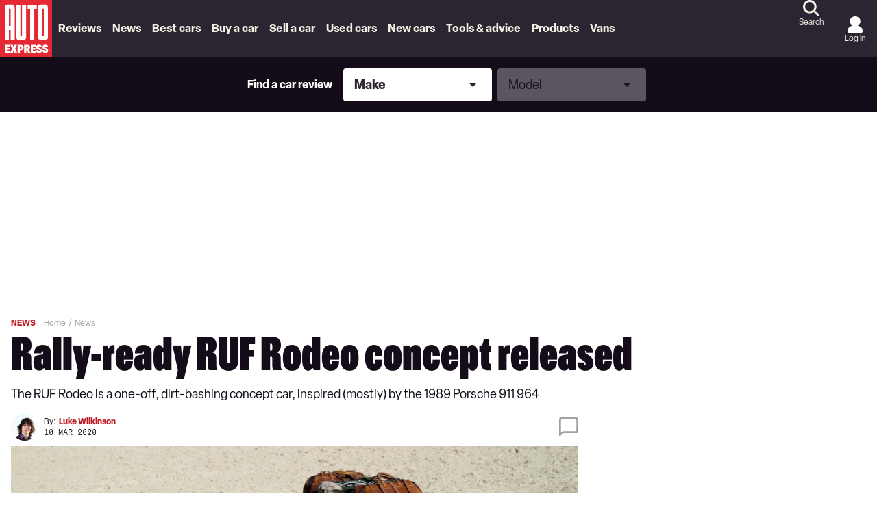

--- FILE ---
content_type: text/html; charset=utf-8
request_url: https://www.autoexpress.co.uk/news/351843/rally-ready-ruf-rodeo-concept-released
body_size: 125783
content:
<!doctype html>
<html lang="en" class="no-js"><head><link data-rh="true" rel="stylesheet" href="/fonts/fonts.css" fetchpriority="high"/><link data-rh="true" rel="apple-touch-icon" href="/public/logo-auto-express.svg?v2"/><link data-rh="true" as="image" href="https://media.autoexpress.co.uk/image/private/s--KQLNFOBB--/f_auto,t_content-image-full-mobile@1/v1583850970/autoexpress/2020/03/RUF%20Rodeo%202020-6.jpg" imageSizes="(min-width: 768px) 1260px, (max-width: 768px) 375px, 375px" imageSrcSet="https://media.autoexpress.co.uk/image/private/s--KQLNFOBB--/f_auto,t_content-image-full-desktop@1/v1583850970/autoexpress/2020/03/RUF%20Rodeo%202020-6.jpg 1260w, https://media.autoexpress.co.uk/image/private/s--KQLNFOBB--/f_auto,t_content-image-full-mobile@1/v1583850970/autoexpress/2020/03/RUF%20Rodeo%202020-6.jpg 375w" rel="preload" fetchpriority="high"/><link data-rh="true" href="https://www.autoexpress.co.uk/news/351843/rally-ready-ruf-rodeo-concept-released" rel="canonical"/><script>
          !function () { var e = function () { var e, t = "__tcfapiLocator", a = [], n = window; for (; n;) { try { if (n.frames[t]) { e = n; break } } catch (e) { } if (n === window.top) break; n = n.parent } e || (!function e() { var a = n.document, r = !!n.frames[t]; if (!r) if (a.body) { var i = a.createElement("iframe"); i.style.cssText = "display:none", i.name = t, a.body.appendChild(i) } else setTimeout(e, 5); return !r }(), n.__tcfapi = function () { for (var e, t = arguments.length, n = new Array(t), r = 0; r < t; r++)n[r] = arguments[r]; if (!n.length) return a; if ("setGdprApplies" === n[0]) n.length > 3 && 2 === parseInt(n[1], 10) && "boolean" == typeof n[3] && (e = n[3], "function" == typeof n[2] && n[2]("set", !0)); else if ("ping" === n[0]) { var i = { gdprApplies: e, cmpLoaded: !1, cmpStatus: "stub" }; "function" == typeof n[2] && n[2](i) } else a.push(n) }, n.addEventListener("message", (function (e) { var t = "string" == typeof e.data, a = {}; try { a = t ? JSON.parse(e.data) : e.data } catch (e) { } var n = a.__tcfapiCall; n && window.__tcfapi(n.command, n.version, (function (a, r) { var i = { __tcfapiReturn: { returnValue: a, success: r, callId: n.callId } }; t && (i = JSON.stringify(i)), e.source.postMessage(i, "*") }), n.parameter) }), !1)) }; "undefined" != typeof module ? module.exports = e : e() }();
        </script><script>
        window.dataLayer = window.dataLayer ? window.dataLayer : [];

        window._sp_ = {
          config: {
            accountId: 145,
            baseEndpoint: 'https://aex-mms.autoexpress.co.uk',
            targetingParams: {
              type: 'GDPR'
            },
            events: {
              onMessageReady: function () {
                dataLayer.push({
                  'event': 'cmp-event',
                  'cmp-eventType': 'onMessageReady'
                });
              },
              onMessageChoiceSelect: function (choice_id, choice_type_id) {
                dataLayer.push({
                  'event': 'cmp-event',
                  'cmp-eventType': 'onMessageChoiceSelect',
                  'cmp-choice_id': choice_id,
                  'cmp-choice_type_id': choice_type_id
                });
              },
              onPrivacyManagerAction: function (pmData) {
                dataLayer.push({
                  'event': 'cmp-event',
                  'cmp-eventType': 'onPrivacyManagerAction',
                  'cmp-pmData': pmData
                });
              },
              onMessageChoiceError: function (err) {
                dataLayer.push({
                  'event': 'cmp-event',
                  'cmp-eventType': 'onMessageChoiceError',
                  'cmp-err': err
                });
              },
              onConsentReady: function (consentUUID, euconsent) {
                dataLayer.push({
                  'event': 'cmp-event',
                  'cmp-eventType': 'onConsentReady',
                  'cmp-consentUUID': consentUUID,
                  'cmp-euconsent': euconsent
                });
              },
              onPMCancel: function () {
                dataLayer.push({
                  'event': 'cmp-event',
                  'cmp-eventType': 'onPMCancel'
                });
              },
              onMessageReceiveData: function (data) {
                dataLayer.push({
                  'event': 'cmp-event',
                  'cmp-eventType': 'onMessageReceiveData',
                  'cmp-data': JSON.stringify(data)
                });
              },
              onSPPMObjectReady: function () {
                dataLayer.push({
                  'event': 'cmp-event',
                  'cmp-eventType': 'onSPPMObjectReady'
                });
              }
            }
          }
        }
      </script><script async="" src="https://aex-mms.autoexpress.co.uk/wrapperMessagingWithoutDetection.js" type="text/javascript"></script><script>
        (() => {
          const htmlElement = document.getElementsByTagName('html');
          if (htmlElement && htmlElement.length) {
            htmlElement[0].classList.replace('no-js', 'js');
          }
        })();
        </script><meta charSet="utf-8"/><meta name="viewport" content="width=device-width,minimum-scale=1,initial-scale=1"/><meta name="theme-color" content="#fff"/><style data-chunk="main">/*! Tablesaw - v3.1.2 - 2019-03-19
* https://github.com/filamentgroup/tablesaw
* Copyright (c) 2019 Filament Group; Licensed MIT */
/*! Tablesaw - v3.1.2 - 2019-03-19
* https://github.com/filamentgroup/tablesaw
* Copyright (c) 2019 Filament Group; Licensed MIT */.polaris__faq-modal-container{align-items:center;background-color:hsla(0,0%,51%,.67);display:flex;height:100%;justify-content:center;left:0;padding:0 23px;position:fixed;top:0;width:100%;z-index:9999}.polaris__faq-modal-content{background-color:#fff;border-left:13px solid #e42933;display:flex;flex-direction:column;height:90%;margin:auto;padding:20px 15px;position:relative;width:100%}@media (max-width:47.99em){.polaris__faq-modal-content{border-left:0;border-top:13px solid #e42933}}.polaris__faq-modal-content *{scrollbar-color:#a1a1a1 transparent;scrollbar-width:thin}.polaris__faq-modal-content ::-webkit-scrollbar{width:10px}.polaris__faq-modal-content ::-webkit-scrollbar-track{background:0 0}.polaris__faq-modal-content ::-webkit-scrollbar-thumb{background-color:#a1a1a1;border-radius:7px}.polaris__modal-button{cursor:pointer;text-align:right}
/*! Tablesaw - v3.1.2 - 2019-03-19
* https://github.com/filamentgroup/tablesaw
* Copyright (c) 2019 Filament Group; Licensed MIT */
/*! Tablesaw - v3.1.2 - 2019-03-19
* https://github.com/filamentgroup/tablesaw
* Copyright (c) 2019 Filament Group; Licensed MIT */.polaris__faqs-section{background-color:#f0f0f0;padding:30px 0}@media (min-width:48em){.polaris__faqs-section{padding:45px 0}}.polaris__faqs-section .polaris__faqs-section--title{color:#000;font-family:Oldschool Grotesk Compressed,Adjusted Impact Fallback,Impact,Tahoma,Helvetica,sans-serif;font-size:26px;font-weight:700;line-height:36px;margin-bottom:30px;text-align:center}.polaris__faqs-section .polaris__faqs-section--list{display:grid;grid-gap:30px;grid-template-columns:repeat(1,1fr)}@media (min-width:35.5em)and (max-width:47.99em){.polaris__faqs-section .polaris__faqs-section--list{grid-gap:30px;grid-template-columns:repeat(2,1fr)}}@media (min-width:48em)and (max-width:63.99em){.polaris__faqs-section .polaris__faqs-section--list{grid-gap:50px;grid-template-columns:repeat(3,1fr)}}@media (min-width:64em){.polaris__faqs-section .polaris__faqs-section--list{grid-gap:50px;grid-template-columns:repeat(4,1fr)}}.polaris__faqs-section .polaris__faqs-section--list .polaris__faqs-section--list-item{background-color:#1a3a4e;color:#fff;display:flex;flex-direction:column;font-family:Oldschool Grotesk Compressed,Adjusted Impact Fallback,Impact,Tahoma,Helvetica,sans-serif;font-size:18px;font-weight:400;height:155px;justify-content:space-between;line-height:24px;padding:20px;text-align:center}@media (min-width:64em){.polaris__faqs-section .polaris__faqs-section--list .polaris__faqs-section--list-item{font-size:20px;line-height:24px}}.polaris__faqs-section .polaris__faqs-section--list .polaris__faqs-section--list-item img{cursor:pointer}
/*! Tablesaw - v3.1.2 - 2019-03-19
* https://github.com/filamentgroup/tablesaw
* Copyright (c) 2019 Filament Group; Licensed MIT */
/*! Tablesaw - v3.1.2 - 2019-03-19
* https://github.com/filamentgroup/tablesaw
* Copyright (c) 2019 Filament Group; Licensed MIT */.-body-copy .polaris__hero.polaris__gyc-landing-page--banner{background-color:#f4efe4;height:244px;left:50%;margin:0 -50vw 24px;overflow:hidden;position:relative;right:50%;width:100vw}@media (min-width:48em){.-body-copy .polaris__hero.polaris__gyc-landing-page--banner{height:442px;margin:0 -50vw 60px}}.-body-copy .polaris__hero.polaris__gyc-landing-page--banner .polaris__hero--wrapper{height:100%;left:0;margin:0 auto;max-width:1300px;position:absolute;right:0;top:0;width:100%}.-body-copy .polaris__hero.polaris__gyc-landing-page--banner .polaris__hero--content{align-items:flex-start;background-color:transparent;display:flex;flex-direction:column;gap:16px;height:100%;justify-content:center;margin:0;max-width:100%;padding:48px 0 24px;width:70%}@media (min-width:64em){.-body-copy .polaris__hero.polaris__gyc-landing-page--banner .polaris__hero--content{gap:20px;padding:0 220px;width:100%}}.-body-copy .polaris__hero.polaris__gyc-landing-page--banner .polaris__hero--content .polaris__hero--title{color:#fff;font-size:64px;line-height:52px;margin:0;text-transform:uppercase}@media (min-width:768px){.-body-copy .polaris__hero.polaris__gyc-landing-page--banner .polaris__hero--content .polaris__hero--title{font-size:72px;line-height:60px}}@media (min-width:1024px){.-body-copy .polaris__hero.polaris__gyc-landing-page--banner .polaris__hero--content .polaris__hero--title{font-size:90px;line-height:72px}}.-body-copy .polaris__hero.polaris__gyc-landing-page--banner .polaris__hero--content .polaris__hero--subtitle{font-family:Elza,Adjusted Arial Fallback,Arial,Tahoma,Verdana,Helvetica,sans-serif;font-size:18px;font-weight:400;line-height:24px;margin-top:16px;text-transform:none}.-body-copy .polaris__hero.polaris__gyc-landing-page--banner .polaris__hero--content a{background-color:#e42933;border:2px solid transparent;border-radius:24px;color:#fff;cursor:pointer;display:block;font-size:16px;font-weight:700;height:48px;line-height:22px;outline:0;padding:12px 28px;text-align:center;-webkit-text-decoration:none;text-decoration:none;text-transform:uppercase}.-body-copy .polaris__hero.polaris__gyc-landing-page--banner .polaris__hero--content a:hover{background-color:#bd1a23;border-color:transparent;border-width:2px;color:#fff}.-body-copy .polaris__hero.polaris__gyc-landing-page--banner .polaris__hero--content a:active{background-color:#e42933;border-color:transparent}.-body-copy .polaris__hero.polaris__gyc-landing-page--banner .polaris__hero--content a:focus{background-color:#e42933;border-color:#ffcc02;border-width:2px}.-body-copy .polaris__hero.polaris__gyc-landing-page--banner .polaris__hero--content a.disabled,.-body-copy .polaris__hero.polaris__gyc-landing-page--banner .polaris__hero--content a:disabled{background-color:#f7a6ab;border-color:transparent;color:#fff;cursor:not-allowed}.-body-copy .polaris__hero.polaris__gyc-landing-page--banner .polaris__hero--media:before{background:rgba(0,0,0,.4);content:"";height:100%;position:absolute;width:100%}.-body-copy .polaris__hero.polaris__gyc-landing-page--banner .polaris__hero--media img{height:244px;min-height:244px;-o-object-fit:cover;object-fit:cover;-o-object-position:50% 60%;object-position:50% 60%}@media (min-width:48em){.-body-copy .polaris__hero.polaris__gyc-landing-page--banner .polaris__hero--media img{height:442px;min-height:442px}}
/*! Tablesaw - v3.1.2 - 2019-03-19
* https://github.com/filamentgroup/tablesaw
* Copyright (c) 2019 Filament Group; Licensed MIT */
/*! Tablesaw - v3.1.2 - 2019-03-19
* https://github.com/filamentgroup/tablesaw
* Copyright (c) 2019 Filament Group; Licensed MIT */.polaris__sell-my-car-landing h1{font-size:25.993px}@media (min-width:48em){.polaris__sell-my-car-landing h1{font-size:34px}}.polaris__sell-my-car-landing .polaris__sell-my-car-banner-main{padding:16px}@media (min-width:48em){.polaris__sell-my-car-landing .polaris__sell-my-car-banner-main{display:flex;flex-direction:row;width:100%}.polaris__sell-my-car-landing .polaris__sell-my-car-banner-content{padding:0 30px 0 0;width:50%}.polaris__sell-my-car-landing .polaris__sell-my-car-banner-valuation-tool{width:50%}}.polaris__sell-my-car-landing .polaris__sell-my-car-container{display:block;padding:20px 13px 13px;width:100%}.polaris__sell-my-car-landing .polaris__sell-my-car-action{height:auto;position:relative;text-align:center;width:100%}@media (max-width:47.99em){.polaris__sell-my-car-landing .polaris__sell-my-car-action{position:absolute;text-align:right;top:0}}.polaris__sell-my-car-landing .polaris__sell-my-car-action .polaris__sell-my-car-action-button{margin:0 auto;position:relative}.polaris__sell-my-car-landing .polaris__sell-my-car-action .polaris__sell-my-car-action-button img{cursor:pointer}.polaris__sell-my-car-landing .polaris__sell-my-car-action .polaris__sell-my-car-action-button div{height:46px}@media (max-width:47.99em){.polaris__sell-my-car-landing .polaris__sell-my-car-action .polaris__sell-my-car-action-button div{height:26px;width:26px}}.polaris__sell-my-car-landing .polaris__howDoISellMyCar{position:relative}.polaris__sell-my-car-landing .polaris__howDoISellMyCar-number{color:#e42933;font-size:31px}.polaris__sell-my-car-landing .polaris__howDoISellMyCar-column h5{color:#e42933}@media (max-width:47.99em){.polaris__sell-my-car-landing .polaris__howDoISellMyCar-column{padding-left:3px;padding-top:10px}}.polaris__sell-my-car-landing .polaris__howDoISellMyCar-line-horizontal{background:#e42933;height:2px;margin-bottom:11px;margin-top:40px;padding-right:15px;position:relative;width:100%}@media (max-width:47.99em){.polaris__sell-my-car-landing .polaris__howDoISellMyCar-line-horizontal{margin-bottom:0;margin-top:0;visibility:hidden}}.polaris__sell-my-car-landing .polaris__howDoISellMyCar-arrow-right:before{border:5px solid transparent;border-left:15px solid #e42933;content:"";height:0;position:absolute;right:-15px;top:-4px;width:0}.polaris__sell-my-car-landing .polaris__whatIs{margin-top:50px;padding-bottom:5px}@media (min-width:48em){.polaris__sell-my-car-landing .polaris__whatIs-innerWrapper{display:grid;grid-gap:20px;grid-template-columns:1fr 1fr}}.polaris__sell-my-car-landing .polaris__whatIs-desc{background-color:#f0f0f0;border-left:6px solid #e42933;display:flex;flex-direction:column;padding:18px}@media (max-width:47.99em){.polaris__sell-my-car-landing .polaris__whatIs-desc{border-left:0;border-top:6px solid #e42933;margin-top:35px;text-align:left}}.polaris__sell-my-car-landing .polaris__whatIs-desc h3,.polaris__sell-my-car-landing .polaris__whatIs-detail .polaris__whatIs-detail-title{font-size:26px}.polaris__sell-my-car-landing .polaris__whatIs-desc form{margin-top:10px}@media (max-width:47.99em){.polaris__sell-my-car-landing .polaris__whatIs-title{margin-top:50px;text-align:center}}.polaris__sell-my-car-landing .polaris__whatIs-list{display:flex;flex-flow:row wrap;padding:15px;text-align:left;width:100%}.polaris__sell-my-car-landing .polaris__whatIs-icon{padding-right:10px}@media (max-width:47.99em){.polaris__sell-my-car-landing .polaris__whatIs-icon{flex:100%;text-align:center}}.polaris__sell-my-car-landing .polaris__whatIs-icon img{height:106px;width:106px}.polaris__sell-my-car-landing .polaris__whatIs-detail{flex:80%;text-align:left}@media (max-width:47.99em){.polaris__sell-my-car-landing .polaris__whatIs-detail{flex:100%;text-align:center}}
/*! Tablesaw - v3.1.2 - 2019-03-19
* https://github.com/filamentgroup/tablesaw
* Copyright (c) 2019 Filament Group; Licensed MIT */
/*! Tablesaw - v3.1.2 - 2019-03-19
* https://github.com/filamentgroup/tablesaw
* Copyright (c) 2019 Filament Group; Licensed MIT */.polaris__body.-has-embed__new_car_deals .polaris__subtitle-container{display:flex;flex-direction:column;justify-content:center;margin-bottom:15px}@media (min-width:48em){.polaris__body.-has-embed__new_car_deals .polaris__subtitle-container{flex-direction:row}}.polaris__newCarDeals--page-1 .polaris__brand-content{display:grid;grid-template-columns:repeat(2,1fr)}@media (min-width:48em){.polaris__newCarDeals--page-1 .polaris__brand-content{grid-template-columns:repeat(4,1fr)}}@media (min-width:64em){.polaris__newCarDeals--page-1 .polaris__brand-content{grid-template-columns:repeat(6,1fr)}}.polaris__newCarDeals--page-1 .polaris__brand-image{align-self:center;height:auto;margin:auto;max-height:90px;max-width:100px}.polaris__newCarDeals--page-1 .polaris__brand-title{background-color:#1a3a4e;color:#fff;font-family:Oldschool Grotesk Compressed,Adjusted Impact Fallback,Impact,Tahoma,Helvetica,sans-serif;font-size:18px;font-weight:500;line-height:28px;padding:5px 20px;text-align:left}.polaris__newCarDeals--page-1 .polaris__brand-link{border-bottom:1px dashed #1a3a4e;border-right:1px dashed #1a3a4e;box-sizing:border-box;cursor:pointer;display:flex;flex-direction:column;min-height:144px}.polaris__newCarDeals--page-1 .polaris__brand-link:nth-child(2n),.polaris__newCarDeals--page-1.widget .polaris__brand-link:nth-child(2n){border-right:0}@media (min-width:48em){.polaris__newCarDeals--page-1 .polaris__brand-link:nth-child(2n){border-right:1px dashed #1a3a4e}.polaris__newCarDeals--page-1 .polaris__brand-link:nth-child(4n){border-right:0}}@media (min-width:64em){.polaris__newCarDeals--page-1 .polaris__brand-link:nth-child(2n),.polaris__newCarDeals--page-1 .polaris__brand-link:nth-child(4n){border-right:1px dashed #1a3a4e}.polaris__newCarDeals--page-1 .polaris__brand-link:nth-child(6n){border-right:0}}.polaris__newCarDeals--page-1.widget .polaris__brand-link{border-bottom:2px solid #dfdfdf;border-right:2px solid #dfdfdf}.polaris__newCarDeals--page-1.widget .polaris__brand-link:nth-last-child(-n+2):nth-child(odd),.polaris__newCarDeals--page-1.widget .polaris__brand-link:nth-last-child(-n+2):nth-child(odd)~div{border-bottom:0}@media (min-width:48em){.polaris__newCarDeals--page-1.widget .polaris__brand-link:nth-child(2n){border-right:2px solid #dfdfdf}.polaris__newCarDeals--page-1.widget .polaris__brand-link:nth-last-child(-n+4):nth-child(4n+1),.polaris__newCarDeals--page-1.widget .polaris__brand-link:nth-last-child(-n+4):nth-child(4n+1)~div{border-bottom:0}}@media (min-width:64em){.polaris__newCarDeals--page-1.widget .polaris__brand-link:nth-child(6n){border-right:0}.polaris__newCarDeals--page-1.widget .polaris__brand-link:nth-last-child(-n+6):nth-child(6n+1),.polaris__newCarDeals--page-1.widget .polaris__brand-link:nth-last-child(-n+6):nth-child(6n+1)~div{border-bottom:0}}
/*! Tablesaw - v3.1.2 - 2019-03-19
* https://github.com/filamentgroup/tablesaw
* Copyright (c) 2019 Filament Group; Licensed MIT */
/*! Tablesaw - v3.1.2 - 2019-03-19
* https://github.com/filamentgroup/tablesaw
* Copyright (c) 2019 Filament Group; Licensed MIT */.polaris__body.-has-embed__new_car_deals .polaris__newCarDeals--page-2 .polaris__brand-header-container{align-items:center;display:flex;justify-content:center;padding-bottom:20px}.polaris__body.-has-embed__new_car_deals .polaris__newCarDeals--page-2 .polaris__brand-header-container img{margin-left:15px;max-height:40px}.polaris__body.-has-embed__new_car_deals .polaris__newCarDeals--page-2 .polaris__brand-selection-image-container{height:306px;overflow:hidden;width:100%}.polaris__body.-has-embed__new_car_deals .polaris__newCarDeals--page-2 .polaris__brand-selection-image{background-size:contain;height:100%;-o-object-fit:cover;object-fit:cover;-o-object-position:center;object-position:center;width:100%}.polaris__body.-has-embed__new_car_deals .polaris__newCarDeals--page-2 .polaris__brand-selection-content{display:grid;grid-gap:19px;grid-template-columns:repeat(1,1fr)}@media (min-width:48em){.polaris__body.-has-embed__new_car_deals .polaris__newCarDeals--page-2 .polaris__brand-selection-content{align-items:end;grid-template-columns:repeat(2,1fr)}}@media (min-width:64em){.polaris__body.-has-embed__new_car_deals .polaris__newCarDeals--page-2 .polaris__brand-selection-content{grid-template-columns:repeat(3,1fr)}}@media (min-width:78.75em){.polaris__body.-has-embed__new_car_deals .polaris__newCarDeals--page-2 .polaris__brand-selection-content{grid-template-columns:repeat(4,1fr)}}.polaris__body.-has-embed__new_car_deals .polaris__newCarDeals--page-2 .polaris__brand-selection-link{box-sizing:border-box;cursor:pointer;position:relative;width:100%}.polaris__body.-has-embed__new_car_deals .polaris__newCarDeals--page-2 .polaris__brand-selection-cta-container{background-color:#000;bottom:0;color:#fff;position:absolute;width:100%}.polaris__body.-has-embed__new_car_deals .polaris__newCarDeals--page-2 .polaris__brand-selection-title{display:inline-block;font-family:Oldschool Grotesk Compressed,Adjusted Impact Fallback,Impact,Tahoma,Helvetica,sans-serif;font-size:22px;font-weight:700;padding:5px 20px 5px 10px;text-align:left;width:calc(100% - 136px)}@media (min-width:48em){.polaris__body.-has-embed__new_car_deals .polaris__newCarDeals--page-2 .polaris__brand-selection-title{font-size:18px;width:calc(100% - 121px)}}.polaris__body.-has-embed__new_car_deals .polaris__newCarDeals--page-2 .polaris__brand-selection-button{border:2px solid transparent;border-radius:0;bottom:0;cursor:pointer;font-size:18px;font-weight:500;height:45px;position:absolute;right:0;text-transform:uppercase}@media (min-width:48em){.polaris__body.-has-embed__new_car_deals .polaris__newCarDeals--page-2 .polaris__brand-selection-button{font-size:14px}}
/*! Tablesaw - v3.1.2 - 2019-03-19
* https://github.com/filamentgroup/tablesaw
* Copyright (c) 2019 Filament Group; Licensed MIT */
/*! Tablesaw - v3.1.2 - 2019-03-19
* https://github.com/filamentgroup/tablesaw
* Copyright (c) 2019 Filament Group; Licensed MIT */.polaris__app .polaris__body.-has-embed__new_car_deals .polaris__gallery .polaris__gallery--slide-info,.tablesaw-stack td .tablesaw-cell-label,.tablesaw-stack th .tablesaw-cell-label{display:none}.polaris__app .polaris__body.-has-embed__new_car_deals .polaris__model-selection-image{background-size:contain;height:100%;-o-object-fit:cover;object-fit:cover;-o-object-position:center;object-position:center;width:100%}.polaris__app .polaris__body.-has-embed__new_car_deals .polaris__model-selection-actions{display:flex;flex-wrap:wrap;gap:14px;justify-content:center}@media (min-width:64em){.polaris__app .polaris__body.-has-embed__new_car_deals .polaris__model-selection-actions{justify-content:start;margin:auto;width:435px}}.polaris__app .polaris__body.-has-embed__new_car_deals .polaris__model-selection-link{flex:50%}.polaris__app .polaris__body.-has-embed__new_car_deals .polaris__model-selection-title{background-color:#000;color:#fff;display:flex;font-size:16px;font-weight:700;padding:5.3333333333px;text-align:center;width:100%}.polaris__app .polaris__body.-has-embed__new_car_deals .polaris__gallery{margin:auto;width:auto}.polaris__app .polaris__body.-has-embed__new_car_deals .polaris__gallery .polaris__gallery--navigation button.polaris__button{background-size:auto 24px}.polaris__app .polaris__body.-has-embed__new_car_deals .polaris__gallery .polaris__gallery--navigation button.polaris__button.polaris__gallery--next{align-items:center;background-color:#e42933;border:0;display:flex;height:56px;justify-content:center;padding:0;width:33px}.polaris__app .polaris__body.-has-embed__new_car_deals .polaris__gallery .polaris__gallery--navigation button.polaris__button.polaris__gallery--previous{align-items:center;background-color:#e42933;border:0;border-radius:0 150px 150px 0;display:flex;height:56px;justify-content:center;padding:0;width:33px}.polaris__app .polaris__body.-has-embed__new_car_deals .polaris__gallery .polaris__gallery--navigation button.polaris__button.polaris__gallery--next{border-radius:150px 0 0 150px}.polaris__app .polaris__body.-has-embed__new_car_deals .polaris__gallery button.polaris__button.polaris__gallery--previous{background-image:url(/assets/6c8fd5b412143f965139.svg);background-position:0}.polaris__app .polaris__body.-has-embed__new_car_deals .polaris__gallery button.polaris__button.polaris__gallery--next{background-image:url(/assets/bd60d18164d773428414.svg);background-position:100%}.polaris__app .polaris__body.-has-embed__new_car_deals .polaris__model-header-container{align-items:center;display:flex;padding-bottom:20px}.polaris__app .polaris__body.-has-embed__new_car_deals .polaris__model-header-container img{margin-left:15px;max-height:40px}.polaris__app .polaris__body.-has-embed__new_car_deals .polaris__text-container{margin-bottom:30px;padding-top:20px}.polaris__app .polaris__body.-has-embed__new_car_deals .polaris__copy-container{color:#fff;text-align:center}.polaris__app .polaris__body.-has-embed__new_car_deals .polaris__copy-container .polaris__copy-container--text-first-line{font-family:Oldschool Grotesk Compressed,Adjusted Impact Fallback,Impact,Tahoma,Helvetica,sans-serif;font-size:30px;font-weight:700;line-height:36px}.polaris__app .polaris__body.-has-embed__new_car_deals .polaris__copy-container .polaris__copy-container--text-second-line{font-size:18px;font-weight:500;line-height:24px;margin-bottom:15px}.polaris__app .polaris__body.-has-embed__new_car_deals .polaris__model-selection-cta{background-color:#001dff;border-color:#001dff;color:#fff;font-size:14px;line-height:24px;padding:5px 20px;text-align:center;text-transform:uppercase;width:100%}.polaris__app .polaris__body.-has-embed__new_car_deals .polaris__model-selection-cta:hover{background-color:#ca0202;border-color:#ca0202;color:#fff}.polaris__app .polaris__body.-has-embed__new_car_deals .polaris__model-selection-cta:active,.polaris__app .polaris__body.-has-embed__new_car_deals .polaris__model-selection-cta:focus,.polaris__app .polaris__body.-has-embed__new_car_deals .polaris__model-selection-cta:hover{outline:0}.-body-copy .polaris__app .polaris__body.-has-embed__new_car_deals .polaris__model-selection-cta{color:#fff;font-weight:500}.-body-copy .polaris__app .polaris__body.-has-embed__new_car_deals .polaris__model-selection-cta:hover{color:#fff;-webkit-text-decoration:none;text-decoration:none}.polaris__app .polaris__body.-has-embed__new_car_deals .polaris__model-selection-readmore-cta{background-color:#fff;border:2px solid #2e6688;border-radius:4px;color:#2e6688;font-size:30.005px;font-weight:700;line-height:40px;padding:12px 48px;text-align:center;-webkit-text-decoration:none;text-decoration:none;text-transform:uppercase;width:100%}.polaris__app .polaris__body.-has-embed__new_car_deals .polaris__actions-section-container{background-color:#1a3a4e;padding:20px}@media (min-width:64em){.polaris__app .polaris__body.-has-embed__new_car_deals .polaris__actions-section-container{padding:26px 40px}}.polaris__app .polaris__body.-has-embed__new_car_deals .polaris__container_section{display:flex;margin-top:45px}.polaris__app .polaris__body.-has-embed__new_car_deals .polaris__description-section{padding:0 20px;width:100%}.polaris__app .polaris__body.-has-embed__new_car_deals .polaris__slider-section{max-width:588px;position:relative}@media (min-width:64em){.polaris__app .polaris__body.-has-embed__new_car_deals .polaris__slider-section{min-width:588px}}.polaris__app .polaris__body.-has-embed__new_car_deals .polaris__model-selection-social-embed{width:100%}@media (min-width:64em){.polaris__app .polaris__body.-has-embed__new_car_deals .polaris__model-selection-social-embed{width:588px}}
/*! Tablesaw - v3.1.2 - 2019-03-19
* https://github.com/filamentgroup/tablesaw
* Copyright (c) 2019 Filament Group; Licensed MIT */
/*! Tablesaw - v3.1.2 - 2019-03-19
* https://github.com/filamentgroup/tablesaw
* Copyright (c) 2019 Filament Group; Licensed MIT */.polaris__body.-has-embed__new_car_deals .-body-full-width{padding:0 16px}@media (min-width:78.75em){.polaris__body.-has-embed__new_car_deals .-body-full-width{padding:0}}.polaris__body.-has-embed__new_car_deals .polaris__title-container,.polaris__body.-has-embed__new_car_deals h2{text-align:center}@media (max-width:47.99em){.polaris__body.-has-embed__new_car_deals h2{font-size:22px}}.polaris__body.-has-embed__new_car_deals .polaris__heading.polaris__article--subtitle{margin-bottom:15px}@media (min-width:48em){.polaris__body.-has-embed__new_car_deals .polaris__heading.polaris__article--subtitle{margin-bottom:30px}}.polaris__body.-has-embed__new_car_deals .polaris__title-container>p,.polaris__body.-has-embed__new_car_deals p.polaris__brand-header-text,.polaris__body.-has-embed__new_car_deals p.polaris__model-header-text{color:#1a3a4e;font-family:Oldschool Grotesk Compressed,Adjusted Impact Fallback,Impact,Tahoma,Helvetica,sans-serif;font-size:22px;font-weight:700;text-transform:uppercase}@media (min-width:48em){.polaris__body.-has-embed__new_car_deals .polaris__title-container>p,.polaris__body.-has-embed__new_car_deals p.polaris__brand-header-text,.polaris__body.-has-embed__new_car_deals p.polaris__model-header-text{font-size:30px}}.polaris__body.-has-embed__new_car_deals p.polaris__brand-header-text,.polaris__body.-has-embed__new_car_deals p.polaris__model-header-text{margin:0}.polaris__body.-has-embed__new_car_deals .polaris__newCarDeals--page-1 .polaris__brand-body-container p,.polaris__body.-has-embed__new_car_deals .polaris__newCarDeals--page-1 .polaris__subtitle-container p,.polaris__body.-has-embed__new_car_deals .polaris__newCarDeals--page-2 .polaris__brand-body-container p,.polaris__body.-has-embed__new_car_deals .polaris__newCarDeals--page-2 .polaris__subtitle-container p{font-weight:500;margin-left:auto;margin-right:auto;max-width:839px;text-align:center}.polaris__ncd--loading-styles{color:#e42933;display:flex;font-family:Oldschool Grotesk Compressed,Adjusted Impact Fallback,Impact,Tahoma,Helvetica,sans-serif;font-size:26px;font-weight:600;justify-content:center;line-height:36px;margin-top:30%}.polaris__ncd--loading-styles div{margin:20px auto auto}
/*! Tablesaw - v3.1.2 - 2019-03-19
* https://github.com/filamentgroup/tablesaw
* Copyright (c) 2019 Filament Group; Licensed MIT */
/*! Tablesaw - v3.1.2 - 2019-03-19
* https://github.com/filamentgroup/tablesaw
* Copyright (c) 2019 Filament Group; Licensed MIT */.polaris__gycsmc-promo-block{background-color:#2c2430;border-radius:8px;color:#fff;display:flex;flex-direction:column;margin:0 16px;padding:24px 16px;row-gap:18px}@media (min-width:48em){.polaris__gycsmc-promo-block{align-items:center;-moz-column-gap:18px;column-gap:18px;flex-direction:row;justify-content:space-between;margin:0;min-height:220px;padding:30px 37px}}.polaris__gycsmc-promo-block.-body-placeholder-block{margin:0 0 32px}@media (min-width:48em){.polaris__gycsmc-promo-block.-body-placeholder-block{margin:0 0 100px}}.polaris__gycsmc-promo-block--title{font-family:Oldschool Grotesk Compressed,Adjusted Impact Fallback,Impact,Tahoma,Helvetica,sans-serif;font-size:36px;font-weight:900;line-height:32px;margin:0}@media (min-width:768px){.polaris__gycsmc-promo-block--title{font-size:48px;line-height:36px}}@media (min-width:1024px){.polaris__gycsmc-promo-block--title{font-size:90px;line-height:72px}}.polaris__gycsmc-promo-block--buttons{align-items:center;display:flex;gap:12px}@media (min-width:48em){.polaris__gycsmc-promo-block--buttons{max-width:398px;width:100%}}.polaris__gycsmc-promo-block--buttons .polaris__gycsmc-promo-block--gyc{background-color:#e42933;border:2px solid transparent;color:#fff;cursor:pointer;font-size:16px;font-weight:700;line-height:22px;outline:0;text-align:center;text-transform:uppercase}.polaris__gycsmc-promo-block--buttons .polaris__gycsmc-promo-block--gyc:hover{background-color:#bd1a23;border-color:transparent;border-width:2px;color:#fff}.polaris__gycsmc-promo-block--buttons .polaris__gycsmc-promo-block--gyc:active{background-color:#e42933;border-color:transparent}.polaris__gycsmc-promo-block--buttons .polaris__gycsmc-promo-block--gyc:focus{background-color:#e42933;border-color:#ffcc02;border-width:2px}.polaris__gycsmc-promo-block--buttons .polaris__gycsmc-promo-block--gyc.disabled,.polaris__gycsmc-promo-block--buttons .polaris__gycsmc-promo-block--gyc:disabled{background-color:#f7a6ab;border-color:transparent;color:#fff;cursor:not-allowed}.polaris__gycsmc-promo-block--buttons .polaris__gycsmc-promo-block--smc{background-color:hsla(0,0%,100%,.12);border:2px solid transparent;color:#fff;cursor:pointer;font-size:16px;font-weight:700;line-height:22px;outline:0;text-align:center;text-transform:uppercase}.polaris__gycsmc-promo-block--buttons .polaris__gycsmc-promo-block--smc:hover{background-color:hsla(0,0%,100%,.24);border-color:transparent;border-width:2px;color:#fff}.polaris__gycsmc-promo-block--buttons .polaris__gycsmc-promo-block--smc:active{background-color:hsla(0,0%,100%,.12);border-color:transparent}.polaris__gycsmc-promo-block--buttons .polaris__gycsmc-promo-block--smc:focus{background-color:hsla(0,0%,100%,.12);border-color:#ffcc02;border-width:2px}.polaris__gycsmc-promo-block--buttons .polaris__gycsmc-promo-block--smc.disabled,.polaris__gycsmc-promo-block--buttons .polaris__gycsmc-promo-block--smc:disabled{background-color:hsla(0,0%,100%,.06);border-color:transparent;color:#fff;cursor:not-allowed}.polaris__gycsmc-promo-block--buttons .polaris__gycsmc-promo-block--gyc,.polaris__gycsmc-promo-block--buttons .polaris__gycsmc-promo-block--smc{border-radius:48px;flex-grow:1;max-width:193px;padding:3px 8px;width:100%}@media (min-width:48em){.polaris__gycsmc-promo-block--buttons .polaris__gycsmc-promo-block--gyc,.polaris__gycsmc-promo-block--buttons .polaris__gycsmc-promo-block--smc{padding:11px 16px}}.polaris__gycsmc-promo-block--buttons .polaris__gycsmc-promo-block--gyc:focus,.polaris__gycsmc-promo-block--buttons .polaris__gycsmc-promo-block--gyc:hover,.polaris__gycsmc-promo-block--buttons .polaris__gycsmc-promo-block--smc:focus,.polaris__gycsmc-promo-block--buttons .polaris__gycsmc-promo-block--smc:hover{-webkit-text-decoration:none;text-decoration:none}
/*! Tablesaw - v3.1.2 - 2019-03-19
* https://github.com/filamentgroup/tablesaw
* Copyright (c) 2019 Filament Group; Licensed MIT */
/*! Tablesaw - v3.1.2 - 2019-03-19
* https://github.com/filamentgroup/tablesaw
* Copyright (c) 2019 Filament Group; Licensed MIT */.polaris__buybox{background-color:#f4efe4;border-radius:4px;color:#140c19;margin-bottom:28px;padding:20px 16px}.polaris__buybox.-hasLabel{padding-bottom:8px}.polaris__buybox .polaris__buybox-top{display:flex;flex-direction:row;justify-content:space-between}.polaris__buybox .polaris__buybox-top .polaris__buybox-item__logo{flex:0 0 40px;height:40px;position:relative;top:-10px;width:40px}.polaris__buybox .polaris__buybox-top .polaris__buybox-item__logo img{height:40px}@media (min-width:48em){.polaris__buybox .polaris__buybox-top .polaris__buybox-item__logo{top:0}}.polaris__buybox .polaris__buybox-subtitle{font-size:18px;font-weight:700;line-height:24px;margin-bottom:8px}.polaris__buybox .polaris__buybox-title{font-family:Oldschool Grotesk Compressed,Adjusted Impact Fallback,Impact,Tahoma,Helvetica,sans-serif;font-size:28px;font-weight:900;line-height:24px;margin-bottom:8px}@media (min-width:768px){.polaris__buybox .polaris__buybox-title{font-size:48px;line-height:40px}}@media (min-width:1024px){.polaris__buybox .polaris__buybox-title{font-size:48px;line-height:40px}}.polaris__buybox .polaris__buybox-description{color:#140c19;font-size:16px;line-height:22px;margin-bottom:16px}.polaris__buybox .polaris__buybox-items{display:flex;flex-direction:column;gap:16px;margin-bottom:16px}.polaris__buybox .polaris__buybox-item{background-color:#140c19;border:2px solid #140c19;border-radius:8px;color:#fff;display:flex;flex-direction:row;justify-content:space-between;padding:14px 12px}.polaris__buybox .polaris__buybox-item:hover{background-color:#2c2430;-webkit-text-decoration:none;text-decoration:none}.polaris__buybox .polaris__buybox-item:focus{background-color:#140c19;border-color:#ffcc02}.polaris__buybox .polaris__buybox-item:focus .polaris__buybox-item__title,.polaris__buybox .polaris__buybox-item:hover .polaris__buybox-item__title{color:#fff;-webkit-text-decoration:none;text-decoration:none}.polaris__buybox .polaris__buybox-item:focus,.polaris__buybox .polaris__buybox-item:focus .polaris__buybox-item__subtitle,.polaris__buybox .polaris__buybox-item:hover .polaris__buybox-item__subtitle{-webkit-text-decoration:none;text-decoration:none}.polaris__buybox .polaris__buybox-item__details{display:flex;flex-direction:column;justify-content:space-between;position:relative}.polaris__buybox .polaris__buybox-item__details .polaris__buybox-item__title{color:#fff;font-size:16px;font-weight:700;line-height:22px}.polaris__buybox .polaris__buybox-item__details .polaris__buybox-item__subtitle{font-size:16px;font-weight:400;line-height:22px}.polaris__buybox .polaris__buybox-item__icon{align-self:center;height:48px}.polaris__buybox .polaris__buybox-item__icon svg{background-color:#fff;border-radius:50%;fill:#140c19;height:48px;padding:16px;width:48px}.polaris__buybox .polaris__buybox__label{color:#140c19;font-family:wowmeta,Adjusted Trebuchet MS Fallback wowmeta,Adjusted Tahoma Fallback,Tahoma,Helvetica,sans-serif;font-size:12px;line-height:16px;margin-top:8px;text-align:center;text-transform:uppercase}
/*! Tablesaw - v3.1.2 - 2019-03-19
* https://github.com/filamentgroup/tablesaw
* Copyright (c) 2019 Filament Group; Licensed MIT */
/*! Tablesaw - v3.1.2 - 2019-03-19
* https://github.com/filamentgroup/tablesaw
* Copyright (c) 2019 Filament Group; Licensed MIT */.polaris__modal-container{align-items:center;background-color:hsla(0,0%,51%,.67);display:flex;height:100%;justify-content:center;left:0;padding:0 23px;position:fixed;top:0;width:100%;z-index:9999}.polaris__modal-container .polaris__modal-content{background-color:#fff;border-radius:8px;display:flex;flex-direction:column;margin:auto;padding:20px 15px;position:relative}.polaris__modal-container .polaris__modal-content .polaris__modal-close{background-color:transparent;border:0;cursor:pointer;height:20px;opacity:1;position:absolute;right:20px;top:20px;width:20px}@media (min-width:64em){.polaris__modal-container .polaris__modal-content .polaris__modal-close-visible{display:none}}.polaris__modal-container .polaris__modal-content .polaris__modal-close:after,.polaris__modal-container .polaris__modal-content .polaris__modal-close:before{background-color:#2c2430;content:" ";height:25px;left:12px;position:absolute;top:-2px;width:3px}.polaris__modal-container .polaris__modal-content .polaris__modal-close:before{transform:rotate(45deg)}.polaris__modal-container .polaris__modal-content .polaris__modal-close:after{transform:rotate(-45deg)}.polaris__visible{display:none}
/*! Tablesaw - v3.1.2 - 2019-03-19
* https://github.com/filamentgroup/tablesaw
* Copyright (c) 2019 Filament Group; Licensed MIT */
/*! Tablesaw - v3.1.2 - 2019-03-19
* https://github.com/filamentgroup/tablesaw
* Copyright (c) 2019 Filament Group; Licensed MIT */.polaris__bannerEvent-container{height:100%;padding-top:20px}.polaris__bannerEvent-title{color:#1a3a4e;opacity:1;text-align:center}.polaris__bannerEvent-desc{font-size:16px;text-align:center}.polaris__bannerEvent-iframe{height:100%;position:relative;width:100%}.polaris__modal-container .polaris__modal-content{height:100%;max-width:1584px;width:100%}.polaris__modal-container{padding-bottom:20px;padding-top:20px}
/*! Tablesaw - v3.1.2 - 2019-03-19
* https://github.com/filamentgroup/tablesaw
* Copyright (c) 2019 Filament Group; Licensed MIT */
/*! Tablesaw - v3.1.2 - 2019-03-19
* https://github.com/filamentgroup/tablesaw
* Copyright (c) 2019 Filament Group; Licensed MIT */.polaris__footer{background:#2c2430;margin:0;padding:0;position:relative}.polaris__footer p{color:#fff;font-size:14px;line-height:20px;margin:0 0 16px}.polaris__footer-landing{margin:0}@media (max-width:47.99em){.polaris__footer-landing{padding:15px}.polaris__reduced-footer-landing{padding-bottom:100px!important}}.polaris__footer--row{padding:24px}.polaris__footer--row:last-of-type{background-color:#140c19}@media (min-width:64em){.polaris__footer--row{padding:24px}}.polaris__footer--navigation{align-items:baseline;display:flex;justify-content:space-between;margin:0}@media (min-width:48em){.polaris__footer--navigation{margin-bottom:0}}.polaris__footer--navigation ul{list-style-type:none;margin:0;padding:0}@media (min-width:64em){.polaris__footer--navigation ul{display:flex;flex-wrap:wrap;gap:16px}}.polaris__footer--navigation li{display:block;margin:0 0 16px}.polaris__footer--navigation li:last-child{margin-bottom:0}@media (min-width:64em){.polaris__footer--navigation li{margin:0}}.polaris__footer--navigation a{color:#fff;display:inline-block;font-size:14px;font-weight:700;line-height:20px;margin:0;text-transform:none}.polaris__footer--navigation a:hover{color:#fff}.polaris__social.polaris__footer--social{display:flex;justify-content:center}@media (min-width:48em){.polaris__social.polaris__footer--social{justify-content:flex-end}}.polaris__social.polaris__footer--social a{align-items:center;background-color:transparent;border-radius:0;display:inline-flex;height:0;justify-content:center;margin:0;position:relative;width:40px}.polaris__social.polaris__footer--social a:before{align-items:center;color:#fff;display:flex;height:100%;justify-content:center;left:0;position:absolute;text-indent:0;top:0;width:100%}.polaris__social.polaris__footer--social a .polaris__social--icon,.polaris__social.polaris__footer--social a:hover .polaris__social--icon{background-color:transparent}.polaris__footer--copyright p{color:#fff;margin:0;text-align:center}@media (min-width:64em){.polaris__footer--copyright p{text-align:left}}.polaris__footer--legal-disclaimer{margin-bottom:48px}.polaris__footer--legal-disclaimer p{color:#fff;font-size:16px;line-height:22px;max-width:1130px;padding-left:17px;position:relative}.polaris__footer--legal-disclaimer p:before{left:0;position:absolute}.polaris__footer--legal-disclaimer p:first-of-type:before{content:"*"}.polaris__footer--legal-disclaimer p:nth-of-type(2):before{content:"**"}.polaris__footer--legal-disclaimer p a,.polaris__footer--legal-disclaimer p a:hover{color:#fff;-webkit-text-decoration:underline;text-decoration:underline}
/*! Tablesaw - v3.1.2 - 2019-03-19
* https://github.com/filamentgroup/tablesaw
* Copyright (c) 2019 Filament Group; Licensed MIT */
/*! Tablesaw - v3.1.2 - 2019-03-19
* https://github.com/filamentgroup/tablesaw
* Copyright (c) 2019 Filament Group; Licensed MIT */.tablesaw{border:0;border-collapse:collapse;empty-cells:show;max-width:100%;padding:0;width:100%}.tablesaw *{box-sizing:border-box}.tablesaw-stack td .tablesaw-cell-label,.tablesaw-stack th .tablesaw-cell-label{display:none}@media only all{.tablesaw-stack{clear:both}.tablesaw-stack td,.tablesaw-stack th{display:block;text-align:left}.tablesaw-stack tr{clear:both;display:table-row}.tablesaw-stack td .tablesaw-cell-label,.tablesaw-stack th .tablesaw-cell-label{display:inline-block;padding:0 .6em 0 0;width:30%}.tablesaw-stack td .tablesaw-cell-label-top,.tablesaw-stack th .tablesaw-cell-label-top{display:block;margin:.4em 0;padding:.4em 0}.tablesaw-cell-label{display:block}.tablesaw-stack tbody th.group{margin-top:-1px}.tablesaw-stack th.group b.tablesaw-cell-label{display:none!important}}.polaris__header{background:#2c2430;position:relative;top:0;z-index:9999}@media (max-width:63.99em){.-search-open .polaris__header{background-color:transparent;height:100vh;margin:0;overflow:auto;position:fixed;width:100%}}.polaris__header .polaris__button{color:#f4efe4;cursor:pointer;font-size:12px;height:60px;line-height:16px;padding:12px 4px 8px;transition:none;width:64px}.polaris__header-landing{margin-bottom:0}.polaris__header--logo img{height:84px;max-width:none}@media (max-width:63.99em){.-is-search-open .polaris__header--logo{display:none}}.polaris__header--inner{align-items:end;display:flex;gap:24px;height:84px;justify-content:space-between;margin:0 auto;max-width:1300px;position:relative;width:100%}.polaris__header--inner .polaris__heading{color:#f4efe4;font-family:Oldschool Grotesk Compressed,Adjusted Impact Fallback,Impact,Tahoma,Helvetica,sans-serif;font-size:36px;line-height:32px;text-transform:uppercase}@media (max-width:63.99em){.-search-open .polaris__header--inner{align-items:start;height:100%}}.polaris__navigation--heading-wrapper,.polaris__search--heading-wrapper{display:none}@media (max-width:63.99em){.-is-search-open .polaris__search--heading-wrapper{display:flex;height:84px;justify-content:space-between;padding:26px 0 0 16px;width:100%}.-is-search-open .polaris__search--heading-wrapper .polaris__header--search-button.polaris__button{display:block;font-weight:400;text-transform:capitalize}.polaris__navigation--heading-wrapper{background-color:#2c2430;display:block;display:flex;flex-direction:row;height:84px;justify-content:space-between;min-height:84px}.polaris__navigation--heading-wrapper .polaris__navigation--heading{color:#f4efe4;display:block;line-height:0;margin:auto 0;padding:0 16px;position:relative;text-transform:uppercase;top:4px}.polaris__navigation--heading-wrapper .polaris__header--menu-button.polaris__button{align-self:end;background:url(/assets/3c695e58af9383634519.svg) no-repeat top}}.polaris__header--menu-button.polaris__button{background:url(/assets/94de8d41f62a61de3624.svg) no-repeat top}.polaris__header--menu-button.polaris__button:hover{background-color:transparent}@media (min-width:64em){.polaris__header--menu-button.polaris__button{display:none}}.-account-menu-open .polaris__header--menu-button.polaris__button{align-self:end;background:url(/assets/3c695e58af9383634519.svg) no-repeat top}@media (max-width:63.99em){.-account-menu-open .polaris__header--menu-button.polaris__button{display:block}}.polaris__header--account-button.polaris__button{background:url(/assets/aed90e1507447328f8d3.svg) no-repeat top}@media (min-width:64em){.polaris__header--account-button.polaris__button,.polaris__header--login .polaris__header--navigation{display:none}.polaris__header--login .polaris__navigation--heading-wrapper,.polaris__header--login .polaris__navigation--heading-wrapper .polaris__button{display:block}.-account-menu-open .polaris__header--login .polaris__navigation--heading-wrapper .polaris__button{height:54px;text-indent:-9999px}}.polaris__header--login .polaris__button{background:url(/assets/aed90e1507447328f8d3.svg) no-repeat top}.polaris__header--login .polaris__button:hover{background-color:transparent}@media (max-width:63.99em){.-is-search-open .polaris__header--login{display:none}}@media (min-width:64em){.polaris__header--login{align-self:flex-end;order:3}}.polaris__header--login nav li a{align-items:center;display:flex;gap:8px}.polaris__header--login nav li a:before{display:block;height:22px}.polaris__header--login nav li:first-of-type a:before{content:url(/assets/ce1464b9d82037b5519a.svg)}.polaris__header--login nav li:nth-of-type(2) a:before{content:url(/assets/45c32f0b052b8e725a84.svg)}.polaris__header--login nav li:nth-of-type(3) a:before{content:url(/assets/03a13fb5c1d5c37b6639.svg)}.polaris__header--navigation-search{display:flex}@media (max-width:63.99em){.polaris__header--navigation-search .polaris__navigation{background:#140c19;height:100%;position:fixed;right:-100%;top:0;transition:right .6s ease-in-out;width:100%}}@media (min-width:64em){.polaris__header--navigation-search{align-items:center;height:100%;width:100%}}@media (max-width:63.99em){.-is-search-open .polaris__header--navigation-search{background:#140c19;display:block;height:100dvmax;width:100%;z-index:1}}.-account-menu-open .polaris__header--navigation-search .polaris__navigation,.-is-menu-open .polaris__header--navigation-search .polaris__navigation{align-items:stretch;display:flex;flex-direction:column;height:100%;right:0}.-account-menu-open .polaris__header--navigation-search .polaris__navigation{display:none}.-account-menu-open .polaris__header--navigation-search .polaris__header--login .polaris__header--navigation,.-account-menu-open .polaris__header--navigation-search .polaris__header--login .polaris__navigation{display:block}@media (min-width:64em){.-account-menu-open .polaris__header--navigation-search .polaris__header--login .polaris__navigation{align-items:end;display:flex;flex-direction:row-reverse;gap:12px}.-is-search-open .polaris__header--navigation-search{display:flex;height:100%;width:100%}}.-is-search-open .polaris__header--navigation-search .polaris__header--search{background-color:#2c2430;display:flex;flex-wrap:wrap;justify-content:space-between}@media (min-width:64em){.-is-search-open .polaris__header--navigation-search .polaris__header--search{border:1px solid #a1a1a1;border-radius:4px;flex-wrap:nowrap}.-is-search-open .polaris__header--navigation-search .polaris__header--search:focus-within{border-color:#f4efe4}}.polaris__header--navigation{background:#140c19;border-top:4px solid transparent;display:block;font-size:18px;font-weight:700;height:100%;line-height:24px;list-style-type:none;padding:16px;position:static;width:100%}@media (max-width:63.99em){.polaris__header--navigation{background:#2c2430}}@media (min-width:64em){.polaris__header--navigation{background:#2c2430;border-top:0;display:block;font-size:16px;height:84px;left:auto;line-height:22px;max-height:84px;padding:0;position:static;text-align:right;top:0;width:auto}}.-is-menu-open .polaris__header--navigation{display:block;height:100%}@media (max-width:63.99em){.polaris__header--navigation:has(.-has-sub-menu.-is-open){position:relative;z-index:4}}.polaris__header--navigation nav{height:100%}@media (max-width:63.99em){.polaris__header--navigation nav{display:flex;flex-direction:column;height:calc(100% - 124px);justify-content:space-between;overflow:auto;position:relative;z-index:3}}@media (min-width:64em){.polaris__header--navigation:hover .-has-sub-menu>a,.polaris__header--navigation:hover a{color:#fff;opacity:.5}}.polaris__header--navigation ul:not(.-sub-menu-list){margin:0;padding:0}@media (min-width:64em){.polaris__header--navigation ul:not(.-sub-menu-list){display:flex;gap:24px;margin:0}.polaris__header--navigation ul:not(.-sub-menu-list) li{display:inline-block;height:84px;padding:0}.polaris__header--navigation ul:not(.-sub-menu-list) li span:not(.polaris__navigation--item-icon){display:flex;text-align:center}}@media (max-width:63.99em){.polaris__header--navigation li{border-radius:8px;padding:12px 16px}}.polaris__header--navigation .-has-sub-menu>a,.polaris__header--navigation a:not(.polaris__header--promo-link),.polaris__header--navigation li>span:not(.polaris__navigation--item-icon){color:#f4efe4;cursor:pointer;display:flex;height:100%;justify-content:space-between;margin:0;padding:0;position:static;-webkit-text-decoration:none;text-decoration:none}@media (min-width:64em){.polaris__header--navigation .-has-sub-menu>a,.polaris__header--navigation a:not(.polaris__header--promo-link),.polaris__header--navigation li>span:not(.polaris__navigation--item-icon){align-items:center;border-bottom:4px solid transparent;border-top:4px solid transparent;display:flex;justify-content:center;padding:0 8px}.polaris__header--navigation .-has-sub-menu>a:focus,.polaris__header--navigation .-has-sub-menu>a:hover,.polaris__header--navigation a:not(.polaris__header--promo-link):focus,.polaris__header--navigation a:not(.polaris__header--promo-link):hover,.polaris__header--navigation li>span:not(.polaris__navigation--item-icon):focus,.polaris__header--navigation li>span:not(.polaris__navigation--item-icon):hover{background-color:#140c19;color:#f4efe4;opacity:1;-webkit-text-decoration:none;text-decoration:none}}@media (max-width:63.99em){.polaris__header--account-menu .polaris__header--navigation a{justify-content:flex-start}}@media (min-width:64em){.polaris__header--navigation li.-has-sub-menu a{align-items:center;border:0;justify-content:left}}@media (max-width:63.99em){.polaris__header--navigation .-has-sub-menu.-is-open{background:#2c2430;border-radius:0;display:flex;flex-direction:column;height:100%;left:0;padding:0;position:fixed;top:0;width:100%}.polaris__header--navigation .-has-sub-menu.-is-open a:not(.-sub-menu a)>span:first-child{display:none}.polaris__header--navigation .-has-sub-menu.-is-open .polaris__navigation--item-icon{margin:16px 0 0 24px}.polaris__header--navigation .-has-sub-menu.-is-open .polaris__navigation--item-icon svg{margin:12px}.polaris__header--navigation .-has-sub-menu.-is-open .-sub-menu{right:-80px}}.polaris__header--navigation .-has-sub-menu a,.polaris__header--navigation .-has-sub-menu:hover>a{opacity:1}@media (min-width:64em){.polaris__header--navigation .-has-sub-menu:hover .polaris__navigation--item-icon svg{transform:rotate(90deg)}}.polaris__header--navigation .-has-sub-menu>span{display:inline-block}@media (max-width:63.99em){.polaris__header--navigation .-has-sub-menu .-sub-menu{background:#140c19;border-radius:8px 0 0 0;display:block;height:100%;padding:12px 16px;position:fixed;right:-100%;top:24px;transition:right .6s ease-in-out;width:100%}.polaris__header--navigation .-has-sub-menu .-sub-menu .polaris__navigation--item-title{color:#f4efe4;font-size:16px;font-weight:700;line-height:22px;margin:0 0 16px}.polaris__header--navigation .-has-sub-menu .-sub-menu ul{margin:0;padding:0}.polaris__header--navigation .-has-sub-menu .-sub-menu a{color:#f4efe4;font-size:16px;font-weight:400;line-height:22px;-webkit-text-decoration:none;text-decoration:none;text-transform:none}.polaris__header--navigation .-has-sub-menu .-sub-menu a:hover{-webkit-text-decoration:none;text-decoration:none}.polaris__header--navigation .-has-sub-menu .-sub-menu li{border-radius:0;padding:4px 0}.polaris__header--navigation .-has-sub-menu .-sub-menu li:last-of-type{padding-bottom:0}.polaris__header--navigation .-has-sub-menu .-sub-menu li:first-of-type{padding-top:0}.polaris__header--navigation .-has-sub-menu .-sub-menu[aria-hidden=true]{display:block}}@media (min-width:64em){.polaris__header--navigation .-has-sub-menu .-sub-menu{border-bottom:4px solid #e42933;box-shadow:0 8px 13px 0 rgba(20,12,25,.45);left:50%;margin:0 -50dvw;right:50%;width:100dvw}.polaris__header--navigation .-has-sub-menu .-sub-menu .-sub-menu-inner{display:flex;flex-direction:row;gap:50px;justify-content:space-between;margin:0 auto;max-width:1300px;padding:40px 0 16px 16px;width:100%}}@media (min-width:64em)and (min-width:82.25em){.polaris__header--navigation .-has-sub-menu .-sub-menu .-sub-menu-inner{padding-left:0}}@media (min-width:64em){.polaris__header--navigation .-has-sub-menu .-sub-menu .polaris__navigation--item-title,.polaris__header--navigation .polaris__navigation--item-icon{display:none}.polaris__header--navigation .-has-sub-menu .-sub-menu ul{display:flex;flex-direction:column;gap:8px;margin-bottom:10px;padding-left:0;width:-moz-fit-content;width:fit-content}.polaris__header--navigation .-has-sub-menu .-sub-menu ul li{display:inline-block;height:auto;padding:0}.polaris__header--navigation .-has-sub-menu .-sub-menu a:not(.polaris__header--promo-link){border-bottom-color:transparent;font-size:16px;font-weight:400;line-height:22px;padding:0;text-transform:none}.polaris__header--navigation .-has-sub-menu .-sub-menu a:not(.polaris__header--promo-link):hover{-webkit-text-decoration:underline;text-decoration:underline}}.-is-search-open .polaris__header--navigation{display:none}.polaris__header--search-button.polaris__button{background:url(/assets/ce9f6aa1cabdd6ed2a15.svg) no-repeat top;order:1}@media (min-width:64em){.polaris__header--search-button.polaris__button:hover{background-color:transparent;border-color:#fff}}.polaris__header--search-button.polaris__button:focus{outline:0}.-is-search-open .polaris__header--search-button.polaris__button{background:url(/assets/3c695e58af9383634519.svg) no-repeat top;display:none;order:2}@media (min-width:64em){.-is-search-open .polaris__header--search-button.polaris__button{background-position:50%;border:0;display:block;height:24px;text-indent:-9999px}.-account-menu-open .polaris__header--search-button.polaris__button{display:none}}.-is-search-open .polaris__header--account-button.polaris__button,.-is-search-open .polaris__header--menu-button.polaris__button{display:none}.-is-menu-open .polaris__header--search{display:flex}@media (min-width:64em){.-is-search-open .polaris__header--search{align-items:center;align-self:center;display:flex;width:100%}.polaris__header--search{align-self:end;margin-left:auto;order:2}}.polaris__header--search .polaris__search{display:none;width:100%}.-is-search-open .polaris__header--search .polaris__search{background-color:#140c19;display:block;order:2;padding:16px}@media (min-width:64em){.-is-search-open .polaris__header--search .polaris__search{background-color:#2c2430;border-radius:4px;padding:0}}.polaris__header--search .polaris__search .polaris__button{background:url(/assets/e38134820fe880b09079.svg) no-repeat top;background-size:cover;height:24px;margin-right:10px;width:25px}.polaris__header--search .polaris__search--form{border:1px solid #a1a1a1;border-radius:4px;display:flex;padding:12px 16px}.polaris__header--search .polaris__search--form:focus-within{border-color:#f4efe4}@media (min-width:64em){.polaris__header--search .polaris__search--form{border:0;border-radius:0}}.polaris__header--search input[type=search].polaris__input{background:0 0;border-radius:0;color:#a1a1a1;display:block;font-family:Elza,Adjusted Arial Fallback,Arial,Tahoma,Verdana,Helvetica,sans-serif;font-size:16px;line-height:22px;order:2;padding:0;width:100%}.polaris__header--search input[type=search].polaris__input::-moz-placeholder{color:#a1a1a1}.polaris__header--search input[type=search].polaris__input::placeholder{color:#a1a1a1}.polaris__header--product-selector--wrapper{background-color:#140c19}.polaris__header--promo-block{background-color:#2c2430;display:flex;gap:12px;justify-content:center;padding:16px}.polaris__header--promo-block .polaris__header--promo-block--gyc,.polaris__header--promo-block .polaris__header--promo-block--smc{max-width:243px;width:100%}.polaris__header--promo-block .polaris__header--promo-block--gyc:focus,.polaris__header--promo-block .polaris__header--promo-block--gyc:hover,.polaris__header--promo-block .polaris__header--promo-block--smc:focus,.polaris__header--promo-block .polaris__header--promo-block--smc:hover{-webkit-text-decoration:none;text-decoration:none}.polaris__header--promo-block .polaris__header--promo-block--gyc{background-color:#e42933;border:2px solid transparent;border-radius:24px;color:#fff;cursor:pointer;font-size:16px;font-weight:700;line-height:22px;outline:0;padding:13px 16px;text-align:center;text-transform:uppercase}.polaris__header--navigation--extra-content .polaris__header--promo-link.-filled:hover,.polaris__header--promo-block .polaris__header--promo-block--gyc:hover{background-color:#bd1a23;border-color:transparent;border-width:2px;color:#fff}.polaris__header--navigation--extra-content .polaris__header--promo-link.-filled:active,.polaris__header--promo-block .polaris__header--promo-block--gyc:active{background-color:#e42933;border-color:transparent}.polaris__header--navigation--extra-content .polaris__header--promo-link.-filled:focus,.polaris__header--promo-block .polaris__header--promo-block--gyc:focus{background-color:#e42933;border-color:#ffcc02;border-width:2px}.polaris__header--navigation--extra-content .polaris__header--promo-link.-filled.disabled,.polaris__header--navigation--extra-content .polaris__header--promo-link.-filled:disabled,.polaris__header--promo-block .polaris__header--promo-block--gyc.disabled,.polaris__header--promo-block .polaris__header--promo-block--gyc:disabled{background-color:#f7a6ab;border-color:transparent;color:#fff;cursor:not-allowed}.polaris__header--promo-block .polaris__header--promo-block--smc{background-color:hsla(0,0%,100%,.12);border:2px solid transparent;border-radius:24px;color:#fff;cursor:pointer;font-size:16px;font-weight:700;line-height:22px;outline:0;padding:13px 16px;text-align:center;text-transform:uppercase}.polaris__header--navigation--extra-content .polaris__header--promo-link.-sheer-white:hover,.polaris__header--promo-block .polaris__header--promo-block--smc:hover{background-color:hsla(0,0%,100%,.24);border-color:transparent;border-width:2px;color:#fff}.polaris__header--navigation--extra-content .polaris__header--promo-link.-sheer-white:active,.polaris__header--promo-block .polaris__header--promo-block--smc:active{background-color:hsla(0,0%,100%,.12);border-color:transparent}.polaris__header--navigation--extra-content .polaris__header--promo-link.-sheer-white:focus,.polaris__header--promo-block .polaris__header--promo-block--smc:focus{background-color:hsla(0,0%,100%,.12);border-color:#ffcc02;border-width:2px}.polaris__header--navigation--extra-content .polaris__header--promo-link.-sheer-white.disabled,.polaris__header--navigation--extra-content .polaris__header--promo-link.-sheer-white:disabled,.polaris__header--promo-block .polaris__header--promo-block--smc.disabled,.polaris__header--promo-block .polaris__header--promo-block--smc:disabled{background-color:hsla(0,0%,100%,.06);border-color:transparent;color:#fff;cursor:not-allowed}.polaris__header--navigation--extra-content{display:none}@media (min-width:64em){.polaris__header--navigation--extra-content.polaris__header--navigation--extra-content--mobile{display:none}}@media (max-width:63.99em){.polaris__header--navigation--extra-content.polaris__header--navigation--extra-content--desktop{display:none}}@media (min-width:64em){.polaris__header--navigation--extra-content.polaris__header--navigation--extra-content--desktop{align-items:center;align-self:end;background-color:transparent;display:flex;flex-direction:row;gap:20px;max-width:586px;padding:16px;position:absolute;right:16px;width:100%;z-index:2}}@media (max-width:63.99em){.polaris__header--navigation--extra-content.polaris__header--navigation--extra-content--mobile{background-color:#140c19;bottom:0;display:flex;flex-direction:column;gap:12px;padding:16px 16px 40px;position:fixed;width:100%;z-index:3}}.polaris__header--navigation--extra-content .polaris__header--promo-title{color:#f4efe4;font-size:18px;font-weight:700;line-height:24px}@media (min-width:64em){.polaris__header--navigation--extra-content .polaris__header--promo-title{font-size:16px;line-height:22px}}.polaris__header--navigation--extra-content .polaris__header--promo-links{display:flex;gap:12px}.polaris__header--navigation--extra-content .polaris__header--promo-link.-filled,.polaris__header--navigation--extra-content .polaris__header--promo-link.-sheer-white{border:2px solid transparent;border-radius:24px;color:#fff;cursor:pointer;font-size:16px;font-weight:700;line-height:22px;outline:0;text-align:center;text-transform:uppercase}.polaris__header--navigation--extra-content .polaris__header--promo-link.-filled{background-color:#e42933}.polaris__header--navigation--extra-content .polaris__header--promo-link.-sheer-white{background-color:hsla(0,0%,100%,.12)}.polaris__header--navigation--extra-content .polaris__header--promo-link.-filled,.polaris__header--navigation--extra-content .polaris__header--promo-link.-sheer-white{max-width:173px;padding:11px 16px;-webkit-text-decoration:none;text-decoration:none;width:100%}@media (min-width:64em){.polaris__header--navigation--extra-content .polaris__header--promo-link.-filled,.polaris__header--navigation--extra-content .polaris__header--promo-link.-sheer-white{min-width:179px;padding:4px 8px 2px;width:100%}}.polaris__header--navigation--extra-content .polaris__header--promo-link.-filled:focus,.polaris__header--navigation--extra-content .polaris__header--promo-link.-filled:hover,.polaris__header--navigation--extra-content .polaris__header--promo-link.-sheer-white:focus,.polaris__header--navigation--extra-content .polaris__header--promo-link.-sheer-white:hover{-webkit-text-decoration:none;text-decoration:none}
/*# sourceMappingURL=styles-3999605a.css.map*/</style><style data-chunk="main">/*! Tablesaw - v3.1.2 - 2019-03-19
* https://github.com/filamentgroup/tablesaw
* Copyright (c) 2019 Filament Group; Licensed MIT */
/*! Tablesaw - v3.1.2 - 2019-03-19
* https://github.com/filamentgroup/tablesaw
* Copyright (c) 2019 Filament Group; Licensed MIT */.polaris__anchor-block{display:initial}
/*! Tablesaw - v3.1.2 - 2019-03-19
* https://github.com/filamentgroup/tablesaw
* Copyright (c) 2019 Filament Group; Licensed MIT */
/*! Tablesaw - v3.1.2 - 2019-03-19
* https://github.com/filamentgroup/tablesaw
* Copyright (c) 2019 Filament Group; Licensed MIT */
/*! Tablesaw - v3.1.2 - 2019-03-19
* https://github.com/filamentgroup/tablesaw
* Copyright (c) 2019 Filament Group; Licensed MIT */
/*! Tablesaw - v3.1.2 - 2019-03-19
* https://github.com/filamentgroup/tablesaw
* Copyright (c) 2019 Filament Group; Licensed MIT */.polaris__image--wrapper .polaris__image--meta{padding:16px 0}.polaris__image--wrapper .polaris__image--meta .polaris__image--caption,.polaris__image--wrapper .polaris__image--meta figcaption{color:#140c19;font-size:14px;font-weight:600;line-height:20px;margin:0}.polaris__image--wrapper .polaris__image--meta .polaris__image--credits{color:#2c2430;font-size:12px;font-style:normal;line-height:16px;margin:5px 0 10px}.imgScriptEnabled{display:none}
/*! Tablesaw - v3.1.2 - 2019-03-19
* https://github.com/filamentgroup/tablesaw
* Copyright (c) 2019 Filament Group; Licensed MIT */
/*! Tablesaw - v3.1.2 - 2019-03-19
* https://github.com/filamentgroup/tablesaw
* Copyright (c) 2019 Filament Group; Licensed MIT */.polaris__breadcrumb{color:#140c19;margin:0;padding:0 0 16px}@media (min-width:48em){.polaris__breadcrumb{-webkit-box-align:center;-ms-flex-align:center;align-items:center;display:-webkit-box;display:-ms-flexbox;display:flex;margin:0}}.polaris__breadcrumb ul{-webkit-box-align:center;-ms-flex-align:center;align-items:center;display:-webkit-box;display:-ms-flexbox;display:flex;-ms-flex-wrap:wrap;flex-wrap:wrap;margin:10px 0 0;padding:0}@media (min-width:48em){.polaris__breadcrumb ul{margin:0;padding:0 16px 0 0}}@media (min-width:64em){.polaris__breadcrumb ul{-webkit-box-pack:center;-ms-flex-pack:center;justify-content:center}}.polaris__breadcrumb li{display:inline-block;font-size:14px;line-height:1;margin:0 10px 15px 0;position:relative}@media (min-width:48em){.polaris__breadcrumb li{margin-bottom:0}}.polaris__breadcrumb li:after{content:"/";display:inline-block;margin-left:15px}.polaris__breadcrumb li:last-of-type:after{display:none}.polaris__breadcrumb li a{color:#a1a1a1;padding:0;-webkit-text-decoration:none;text-decoration:none}.polaris__breadcrumb li a:focus,.polaris__breadcrumb li a:hover{color:#bd1a23}.polaris__breadcrumb.-sponsored .polaris__breadcrumb--kicker{background-color:transparent}.polaris__breadcrumb .polaris__breadcrumb--kicker+ul,.polaris__breadcrumb .polaris__breadcrumb--title+ul{padding:0 12px}@media (min-width:48em){.polaris__breadcrumb .polaris__breadcrumb--kicker+ul,.polaris__breadcrumb .polaris__breadcrumb--title+ul{padding:0 12px}}@media (min-width:64em){.polaris__breadcrumb .polaris__breadcrumb--kicker+ul,.polaris__breadcrumb .polaris__breadcrumb--title+ul{padding:0 12px}}.polaris__breadcrumb .polaris__breadcrumb--title+.polaris__breadcrumb--kicker{margin:10px 0 0}@media (min-width:48em){.polaris__breadcrumb .polaris__breadcrumb--title+.polaris__breadcrumb--kicker{margin:0 0 0 20px}}.polaris__breadcrumb--kicker{background-color:transparent;color:#fff;font-size:14px;font-weight:700;line-height:1;padding:0}.polaris__breadcrumb--title{font-family:Oldschool Grotesk Compressed,Adjusted Impact Fallback,Impact,Tahoma,Helvetica,sans-serif;font-size:25.993px;font-weight:700;line-height:1;margin:0;text-transform:none}
/*! Tablesaw - v3.1.2 - 2019-03-19
* https://github.com/filamentgroup/tablesaw
* Copyright (c) 2019 Filament Group; Licensed MIT */
/*! Tablesaw - v3.1.2 - 2019-03-19
* https://github.com/filamentgroup/tablesaw
* Copyright (c) 2019 Filament Group; Licensed MIT */.polaris__ad.-empty-ad-slot .polaris__ad--label,.polaris__ad.-empty-ad-slot.-rendered-ad-slot,.tablesaw-stack td .tablesaw-cell-label,.tablesaw-stack th .tablesaw-cell-label{display:none}.polaris__ad{background-color:#fff;margin:0 auto;min-height:0;padding:4px 0 8px;text-align:center;width:100%}@media (min-width:48em){.polaris__ad{margin:0 auto;padding:4px 0 8px}}@media (min-width:64em){.polaris__ad{padding:8px 0 16px}}.polaris__ad.-full-width{background-color:#fff;border:0;left:50%;margin:0 -50vw;position:relative;right:50%;width:100vw}@media (min-width:48em){.polaris__ad.-full-width{margin:0 -50vw}}.polaris__ad.-mobile-sticky{bottom:0;left:0;margin:0 auto;padding:8px 0;position:fixed;right:0;width:100%;z-index:99}@media (min-width:48em){.polaris__ad.-mobile-sticky{background:0 0;display:none;height:0}}.polaris__ad.-no-background{background:0 0}@media (max-width:47.99em){.polaris__ad.-sidebar-ad{background-color:#fff;left:50%;margin:0 -50vw;position:relative;right:50%;width:100vw}}@media (min-width:48em){.polaris__ad.-sidebar-ad{background-color:#fff;border:1px solid #dfdfdf;max-width:320px;padding:8px;position:sticky}}.polaris__ad.-native-ad{background:0 0;border:0;margin:0;padding:0}.polaris__ad.-empty-ad-slot{left:0;margin:0;padding:0;visibility:hidden;width:1px}.polaris__ad--label{color:#140c19;font-size:10px;line-height:normal;padding:0 0 5px;text-align:center;text-transform:none}@media (min-width:48em){.polaris__ad--label{font-size:12px;padding:0 0 10px}}body:not(.amp-mode-touch){overflow-x:hidden}body:not(.amp-mode-touch) .polaris__app .polaris__footer{padding-bottom:0}@media (min-width:48em){body:not(.amp-mode-touch) .polaris__app .polaris__footer{padding-bottom:inherit}}.polaris__app .polaris__footer .polaris__amp-ad{border:0;margin:0;padding:0}.polaris__app .polaris__footer .polaris__amp-ad amp-sticky-ad{background-color:#fff;color:#140c19;font-size:10px;line-height:normal;padding:8px 0;text-align:center;text-transform:none}@media (min-width:48em){.polaris__app .polaris__footer .polaris__amp-ad amp-sticky-ad{font-size:12px}}.polaris__app .polaris__footer .polaris__amp-ad amp-sticky-ad .amp-sticky-ad-close-button{background-color:inherit;display:none}.polaris__app .polaris__footer .polaris__amp-ad amp-sticky-ad amp-sticky-ad-top-padding{background-color:inherit;display:block}div[id^=oop_]{position:absolute}.polaris__impression-ad{left:0;position:absolute;top:0}.polaris__link.-skip-advert{background-color:#fff;color:#140c19;height:0;overflow:hidden;padding:0;position:absolute;-webkit-transition-property:none;transition-property:none;width:0;z-index:100000}@media (max-width:47.99em){.polaris__link.-skip-advert{display:none}}.polaris__link.-skip-advert.-right-side-skip{left:-100px;top:100px}.polaris__link.-skip-advert:not(.polaris__link.-skip-advert.-right-side-skip){left:0}.polaris__link.-skip-advert:focus{height:auto;padding:8px;width:auto}[amp=true] .polaris__link.-skip-advert{display:none}
/*! Tablesaw - v3.1.2 - 2019-03-19
* https://github.com/filamentgroup/tablesaw
* Copyright (c) 2019 Filament Group; Licensed MIT */
/*! Tablesaw - v3.1.2 - 2019-03-19
* https://github.com/filamentgroup/tablesaw
* Copyright (c) 2019 Filament Group; Licensed MIT */.polaris__button,.polaris__button.-primary{background-color:#001dff;border:0;border-radius:3px;color:#fff;cursor:pointer;font-family:inherit;font-size:16px;line-height:1;margin:0;padding:15px;-webkit-transition:all .2s;transition:all .2s}.polaris__button.-primary:hover,.polaris__button.-secondary:hover,.polaris__button:hover{background-color:#3a51ff}.polaris__button.-secondary{background-color:#dcdcdc;border:0;border-radius:3px;color:#fff;cursor:pointer;font-family:inherit;font-size:16px;line-height:1;margin:0;padding:15px}.polaris__button.-link{background:0 0;border:0;font-size:16px;line-height:1;margin:0;padding:0;-webkit-text-decoration:underline;text-decoration:underline}.polaris__button.-link,.polaris__button.-link:hover{color:#140c19;cursor:pointer}
/*! Tablesaw - v3.1.2 - 2019-03-19
* https://github.com/filamentgroup/tablesaw
* Copyright (c) 2019 Filament Group; Licensed MIT */
/*! Tablesaw - v3.1.2 - 2019-03-19
* https://github.com/filamentgroup/tablesaw
* Copyright (c) 2019 Filament Group; Licensed MIT */.polaris__navigation .-sub-menu[aria-hidden=true],.polaris__navigation button>span,.polaris__navigation button>svg,.tablesaw-stack td .tablesaw-cell-label,.tablesaw-stack th .tablesaw-cell-label{display:none}.polaris__navigation .-has-sub-menu{position:static}.polaris__navigation .-has-sub-menu a svg{fill:#f4efe4;height:16px;width:16px}@media (min-width:64em){.polaris__navigation .-has-sub-menu:hover .-sub-menu{display:block}}.polaris__navigation .-sub-menu{background-color:#140c19;border:0;-webkit-box-shadow:none;box-shadow:none;display:none;margin:0;min-width:200px;position:relative}@media (min-width:64em){.polaris__navigation .-sub-menu{left:0;position:absolute;top:100%;z-index:1}}.polaris__navigation .-sub-menu li,.polaris__navigation .-sub-menu[aria-hidden=false]{display:block}.polaris__navigation .-sub-menu a{border-top:0;color:#f4efe4;padding:0}.polaris__navigation .-sub-menu a:hover{background-color:#140c19;color:#f4efe4}.polaris__navigation .-is-open .polaris__navigation--item-icon svg{-webkit-transform:rotate(-180deg);transform:rotate(-180deg)}.polaris__navigation--item-icon{border:0;display:inline-block;margin:0 0 0 12px}.polaris__navigation--heading{display:none}
/*! Tablesaw - v3.1.2 - 2019-03-19
* https://github.com/filamentgroup/tablesaw
* Copyright (c) 2019 Filament Group; Licensed MIT */
/*! Tablesaw - v3.1.2 - 2019-03-19
* https://github.com/filamentgroup/tablesaw
* Copyright (c) 2019 Filament Group; Licensed MIT */.polaris__select{-webkit-box-sizing:border-box;box-sizing:border-box;position:relative}.polaris__select .polaris__control{-webkit-box-align:center;-ms-flex-align:center;align-items:center;background:#fff;border:0;border-bottom:inherit;border-radius:0;display:-webkit-box;display:-ms-flexbox;display:flex;-ms-flex-wrap:wrap;flex-wrap:wrap;max-height:none}@media (min-width:48em){.polaris__select .polaris__control{max-height:none}}.polaris__select .polaris__control:focus,.polaris__select .polaris__control:hover{border-color:#140c19;outline:0}.polaris__select .polaris__control--is-focused,.polaris__select .polaris__control--is-focused:hover,.polaris__select .polaris__control--menu-is-open:hover{border-color:#140c19}.polaris__select .polaris__control--menu-is-open{border-bottom-left-radius:0;border-bottom-right-radius:0;border-left:1px solid transparent;border-right:1px solid transparent;border-top:1px solid transparent}.polaris__select .polaris__control--menu-is-open .polaris__dropdown-indicator svg{-webkit-transform:rotate(-180deg);transform:rotate(-180deg)}.polaris__select .polaris__control--is-disabled{border-bottom:inherit}.polaris__select .polaris__control--is-disabled .polaris__placeholder{color:#1a3a4e}.polaris__select .polaris__control--is-disabled .polaris__dropdown-indicator svg{fill:#1a3a4e}.polaris__select .polaris__control .polaris__value-container{-webkit-box-align:center;-ms-flex-align:center;align-items:center;display:-webkit-box;display:-ms-flexbox;display:flex;-webkit-box-flex:1;-ms-flex:1;flex:1;overflow:hidden;padding:0;position:relative}@media (min-width:48em){.polaris__select .polaris__control .polaris__value-container{padding:0}}.polaris__select .polaris__control .polaris__value-container div:nth-child(2){margin:0;padding-bottom:0;padding-top:0}.polaris__select .polaris__indicator-separator{display:none}.polaris__select .polaris__indicators{-webkit-box-align:center;-ms-flex-align:center;align-items:center;-ms-flex-item-align:stretch;align-self:stretch;display:-webkit-box;display:-ms-flexbox;display:flex;-ms-flex-negative:0;flex-shrink:0}.polaris__select .polaris__dropdown-indicator{display:-webkit-box;display:-ms-flexbox;display:flex;padding:0}.polaris__select .polaris__dropdown-indicator svg{fill:#001dff;-webkit-transform:rotate(0deg);transform:rotate(0deg);-webkit-transition:-webkit-transform .2s;transition:transform .2s;transition:transform .2s,-webkit-transform .2s}.polaris__select .polaris__menu-notice--no-options,.polaris__select .polaris__placeholder,.polaris__select .polaris__single-value{color:#140c19;font-size:14px;font-weight:400;line-height:1;text-transform:uppercase}.polaris__select .polaris__control--is-focused,.polaris__select .polaris__control--menu-is-open,.polaris__select .polaris__menu{-webkit-box-shadow:0 2px 10px #140c19;box-shadow:0 2px 10px #140c19}.polaris__select .polaris__menu{border:0;border-color:#140c19;border-top-left-radius:0;border-top-right-radius:0;border-top-width:0;margin:0;padding:0 0 10px;z-index:99}.polaris__select .polaris__menu-list{padding:0}.polaris__select .polaris__placeholder{margin:0;position:absolute;top:50%;-webkit-transform:translateY(-50%);transform:translateY(-50%)}.polaris__select .polaris__option{font-size:14px;font-weight:400;line-height:1;padding:4x 4px}.polaris__select .polaris__option--is-focused{background:#fff}.polaris__select .polaris__option--is-selected,.polaris__select .polaris__option:hover{background:#f4efe4;color:#2c2430}.polaris__select .polaris__option:focus{outline:0}.polaris__select--label{border:0;clip:rect(1px,1px,1px,1px);clip-path:inset(50%);height:1px;margin:-1px;overflow:hidden;padding:0;position:absolute;width:1px;word-wrap:normal!important}.polaris__select--label:focus{background-color:#eee;clip:auto!important;clip-path:none;color:#444;display:block;font-size:1em;height:auto;left:5px;line-height:normal;padding:15px 23px 14px;-webkit-text-decoration:none;text-decoration:none;top:5px;width:auto;z-index:100000}
/*! Tablesaw - v3.1.2 - 2019-03-19
* https://github.com/filamentgroup/tablesaw
* Copyright (c) 2019 Filament Group; Licensed MIT */
/*! Tablesaw - v3.1.2 - 2019-03-19
* https://github.com/filamentgroup/tablesaw
* Copyright (c) 2019 Filament Group; Licensed MIT */.polaris__taxonomy-filter{margin:0 0 30px;padding:0}@media (min-width:48em){.polaris__taxonomy-filter{-webkit-box-align:center;-ms-flex-align:center;align-items:center;display:-webkit-box;display:-ms-flexbox;display:flex;padding:0}}.polaris__taxonomy-filter.-mode-list{-webkit-box-align:center;-ms-flex-align:center;align-items:center;display:grid;grid-gap:4px;gap:4px;grid-template-areas:"label toggle" "list list";grid-template-columns:1fr 1fr}@media (min-width:48em){.polaris__taxonomy-filter.-mode-list{-webkit-box-align:start;-ms-flex-align:start;align-items:flex-start;grid-template-areas:"label list toggle";grid-template-columns:60px 1fr 150px}}.polaris__taxonomy-filter.-mode-list .polaris__taxonomy-filter--label{grid-area:label;margin:5px 0 10px}.polaris__taxonomy-filter.-mode-list .polaris__taxonomy-filter--list{grid-area:list}.polaris__taxonomy-filter.-mode-list .polaris__taxonomy-filter--toggle{grid-area:toggle;line-height:1;text-align:right}.polaris__taxonomy-filter.-collapsed ul{max-height:43px;overflow:hidden}html[amp=true] .polaris__taxonomy-filter.-collapsed ul{max-height:none;overflow:visible}.polaris__taxonomy-filter--label{display:block;font-size:12px;font-style:normal;font-weight:700;line-height:16px;margin:0;padding:0}@media (min-width:48em){.polaris__taxonomy-filter--label{display:inline-block;margin:0 16px 0 0;padding:0}}.polaris__taxonomy-filter--dropdown{display:block;width:100%}@media (min-width:48em){.polaris__taxonomy-filter--dropdown{display:inline-block;max-width:300px}}.polaris__taxonomy-filter--list ul{list-style-type:none;margin:0;padding:0}.polaris__taxonomy-filter--list li{display:inline-block;margin:0 10px 10px 0}.polaris__taxonomy-filter--list li.-current a{background-color:#f0f0f0;border-color:#f0f0f0;color:#140c19}.polaris__taxonomy-filter--list a{background-color:#f0f0f0;border:1px solid #f0f0f0;color:#140c19;display:block;font-size:14px;font-weight:400;line-height:20px;padding:4px 12px;text-align:center;text-transform:capitalize}.polaris__taxonomy-filter--toggle button.polaris__button{background-color:rgba(20,12,25,.12);color:#140c19;font-size:16px;font-weight:700;line-height:22px;outline:0;text-transform:uppercase}.polaris__taxonomy-filter--toggle button.polaris__button:focus,.polaris__taxonomy-filter--toggle button.polaris__button:hover{background-color:rgba(20,12,25,.24);color:#140c19}.polaris__taxonomy-filter--toggle svg{display:inline-block;fill:#140c19;margin:0 0 0 5px;max-height:10px;max-width:15px}
/*! Tablesaw - v3.1.2 - 2019-03-19
* https://github.com/filamentgroup/tablesaw
* Copyright (c) 2019 Filament Group; Licensed MIT */
/*! Tablesaw - v3.1.2 - 2019-03-19
* https://github.com/filamentgroup/tablesaw
* Copyright (c) 2019 Filament Group; Licensed MIT */.polaris__select-nojs input,.tablesaw-stack td .tablesaw-cell-label,.tablesaw-stack th .tablesaw-cell-label{display:none}.polaris__product-selector{margin:auto;max-width:1300px;padding:16px;position:relative}@media (min-width:48em){.polaris__product-selector{margin:auto;padding:16px}}.polaris__product-selector .polaris__group{padding:0}.polaris__product-selector .polaris__group .polaris__group-heading{background-color:#f4efe4;color:#140c19;font-size:14px;font-weight:400;line-height:20px;margin-bottom:0;padding:4px 16px;text-transform:none}.polaris__product-selector--inner{-webkit-box-align:center;-ms-flex-align:center;align-items:center;display:grid;grid-template-columns:1fr;-webkit-box-pack:center;-ms-flex-pack:center;justify-content:center;margin:0 auto;max-width:605px;width:100%}@media (min-width:48em){.polaris__product-selector--inner{grid-gap:16px;grid-template-columns:1fr 3fr}}.polaris__product-selector--inputs{display:grid;grid-gap:8px;grid-template-columns:repeat(2,1fr)}.polaris__product-selector--title{color:#fff;font-family:Elza,Adjusted Arial Fallback,Arial,Tahoma,Verdana,Helvetica,sans-serif;font-size:16px;font-weight:700;line-height:22px;margin:0;text-align:center}@media (min-width:48em){.polaris__product-selector--title{margin:0;text-align:right}}.polaris__product-selector--main-title{color:#140c19;font-family:Oldschool Grotesk Compressed,Adjusted Impact Fallback,Impact,Tahoma,Helvetica,sans-serif;font-size:14px;font-weight:700;line-height:20px;margin:0}.polaris__product-selector--input{position:relative}.polaris__select-nojs{position:static}.polaris__select-nojs input:not(:checked)~.polaris__menu{display:none}.polaris__select-nojs label{bottom:0;cursor:pointer;left:0;position:absolute;right:0;top:0}.polaris__select-nojs .polaris__menu{background:#fff;position:absolute}.polaris__select-nojs .polaris__menu-list{height:50vh;margin:0;overflow-y:scroll;padding:0}.polaris__select-nojs .polaris__menu-list .polaris__list{list-style:none;padding:0}
/*! Tablesaw - v3.1.2 - 2019-03-19
* https://github.com/filamentgroup/tablesaw
* Copyright (c) 2019 Filament Group; Licensed MIT */
/*! Tablesaw - v3.1.2 - 2019-03-19
* https://github.com/filamentgroup/tablesaw
* Copyright (c) 2019 Filament Group; Licensed MIT */.polaris__collapsible{margin:0 0 16px}.polaris__collapsible .polaris__collapsible--icon svg{height:16px;-webkit-transition:-webkit-transform .2s;transition:transform .2s;transition:transform .2s,-webkit-transform .2s;width:16px}.polaris__collapsible .polaris__collapsible--header{-webkit-box-align:center;-ms-flex-align:center;align-items:center;background-color:#fff;border:1px solid #dfdfdf;cursor:pointer;display:-webkit-box;display:-ms-flexbox;display:flex;-webkit-box-pack:justify;-ms-flex-pack:justify;justify-content:space-between;padding:0 0 4px;text-transform:none;width:100%}.polaris__collapsible .polaris__collapsible--header:focus{outline:0}.polaris__collapsible .polaris__collapsible--header:focus svg,.polaris__collapsible .polaris__collapsible--header:hover svg{fill:#2e6688}.polaris__collapsible .polaris__collapsible--header .polaris__collapsible--icon{color:#140c19;display:-webkit-box;display:-ms-flexbox;display:flex}.polaris__collapsible .polaris__collapsible--header .polaris__collapsible--title{color:#2e6688;font-family:Oldschool Grotesk Compressed,Adjusted Impact Fallback,Impact,Tahoma,Helvetica,sans-serif;font-size:14px;font-weight:700;line-height:1;margin:0}.polaris__collapsible .polaris__collapsible--header .polaris__collapsible--icon:hover,.polaris__collapsible .polaris__collapsible--header .polaris__collapsible--title-component{color:#2e6688}html[amp=true] .polaris__collapsible .polaris__collapsible--header[aria-expanded=false] svg{-webkit-transform:rotate(180deg);transform:rotate(180deg);-webkit-transition:-webkit-transform .2s;transition:transform .2s;transition:transform .2s,-webkit-transform .2s}.polaris__collapsible .polaris__collapsible--content,html[amp=true] .polaris__collapsible .polaris__collapsible--content{font-size:16px;padding:0}.polaris__collapsible .polaris__collapsible--content[aria-hidden=true],html[amp=true] .polaris__collapsible .polaris__collapsible--content[aria-hidden=true]{display:none}
/*! Tablesaw - v3.1.2 - 2019-03-19
* https://github.com/filamentgroup/tablesaw
* Copyright (c) 2019 Filament Group; Licensed MIT */
/*! Tablesaw - v3.1.2 - 2019-03-19
* https://github.com/filamentgroup/tablesaw
* Copyright (c) 2019 Filament Group; Licensed MIT */.polaris__disqus-count>a:hover,.polaris__disqus-count>a:hover .dsq-cnum{-webkit-text-decoration:none;text-decoration:none}.polaris__disqus-count>a:hover .dsq-cnum{border-color:transparent;color:#2e6688}.polaris__disqus-count>a:hover .dsq-cnum:before{border-top-color:transparent}.polaris__disqus-count .dsq-cnum{background-color:transparent;border:0 solid transparent;border-radius:0;color:#140c19;display:inline-block;font-size:12px;font-weight:400;line-height:16px;margin:0;padding:0 0 10px;position:relative;-webkit-transition:all .2s;transition:all .2s}.polaris__disqus-count .dsq-cnum:after,.polaris__disqus-count .dsq-cnum:before{border-bottom:0;border-style:solid;content:"";height:0;position:absolute;top:100%;width:0}.polaris__disqus-count .dsq-cnum:before{left:0}.polaris__disqus-count .dsq-cnum:after{border-left:0;border-color:transparent;border-width:7px;left:0}.polaris__disqus-count .dsq-cnum:before{border-left:0;border-color:transparent;border-width:16px}
/*! Tablesaw - v3.1.2 - 2019-03-19
* https://github.com/filamentgroup/tablesaw
* Copyright (c) 2019 Filament Group; Licensed MIT */
/*! Tablesaw - v3.1.2 - 2019-03-19
* https://github.com/filamentgroup/tablesaw
* Copyright (c) 2019 Filament Group; Licensed MIT */.polaris__multi-page-navigation{-webkit-box-shadow:none;box-shadow:none;font-weight:400;margin:0 0 16px;text-transform:none}.polaris__multi-page-navigation .polaris__button.-primary{background-color:#f4efe4;border:0;border-radius:4px;color:#140c19;font-size:14px;font-weight:700;line-height:20px;outline:0;padding:12px 0;position:relative;text-align:left;text-transform:none;width:100%}@media (min-width:48em){.polaris__multi-page-navigation .polaris__button.-primary{-ms-flex-line-pack:center;align-content:center;display:-webkit-box;display:-ms-flexbox;display:flex;-webkit-box-pack:justify;-ms-flex-pack:justify;justify-content:space-between;padding:12px 0}}.polaris__multi-page-navigation .polaris__button.-primary:hover{background-color:#f4efe4;border:0;color:#140c19;cursor:pointer}.polaris__multi-page-navigation .polaris__button.-primary:hover span:first-child{-webkit-text-decoration:underline;text-decoration:underline}.polaris__multi-page-navigation .polaris__button.-primary span{display:block}@media (min-width:48em){.polaris__multi-page-navigation .polaris__button.-primary span{display:inline}}.polaris__multi-page-navigation .polaris__button.-primary span.polaris__multi-page-navigation--title{padding-right:15px}@media (max-width:47.99em){.polaris__multi-page-navigation .polaris__button.-primary span:not(.polaris__multi-page-navigation--toggle-index){margin-bottom:0}}.polaris__multi-page-navigation .polaris__button.-primary span.polaris__multi-page-navigation--toggle-index{color:#140c19;white-space:pre}.polaris__multi-page-navigation .polaris__button.-primary span.polaris__multi-page-navigation--index-number{display:inline-block}.polaris__multi-page-navigation .polaris__button.-primary i{background-color:transparent;background-image:url(/assets/082dc55b545d1fb61afb.svg);background-position:50%;background-repeat:no-repeat;background-size:16px 16px;display:inline-block;height:10px;-webkit-transition:-webkit-transform .2s;transition:transform .2s;transition:transform .2s,-webkit-transform .2s;width:15px}@media (min-width:48em){.polaris__multi-page-navigation .polaris__button.-primary i{margin-left:0}}@media (max-width:47.99em){.polaris__multi-page-navigation .polaris__button.-primary i{margin-top:5px;position:absolute;right:0;top:50%}}.polaris__multi-page-navigation .polaris__button.-toggle-bottom,.polaris__multi-page-navigation ul a{color:#140c19;display:-webkit-box;display:-ms-flexbox;display:flex;-webkit-box-pack:justify;-ms-flex-pack:justify;justify-content:space-between}.polaris__multi-page-navigation .polaris__button.-toggle-bottom{-webkit-box-align:center;-ms-flex-align:center;align-items:center;background-color:#f4efe4}.polaris__multi-page-navigation .polaris__button.-toggle-bottom:hover{background-color:#f4efe4}.polaris__multi-page-navigation ul{background-color:#f4efe4;height:0;list-style-type:none;margin:0;max-height:0;overflow:hidden;padding:0;position:relative;-webkit-transition:max-height .15s ease-out;transition:max-height .15s ease-out}.polaris__multi-page-navigation ul a{-ms-flex-line-pack:center;align-content:center;border:0;-webkit-box-orient:vertical;-webkit-box-direction:normal;-ms-flex-direction:column;flex-direction:column;font-size:14px;line-height:20px;padding:12px 0}@media (min-width:48em){.polaris__multi-page-navigation ul a{-webkit-box-orient:horizontal;-webkit-box-direction:normal;-ms-flex-direction:row;flex-direction:row;padding:12px 0}}.polaris__multi-page-navigation ul a:hover:not(.-current){background-color:#f4efe4;border:0;color:#140c19;cursor:pointer}.polaris__multi-page-navigation ul a:hover:not(.-current) span:first-child{-webkit-text-decoration:underline;text-decoration:underline}.polaris__multi-page-navigation ul a.-current{background-color:#f4efe4;color:#140c19;cursor:default}.polaris__multi-page-navigation ul a span.polaris__multi-page-navigation--toggle-index{color:#140c19;margin:0}.polaris__multi-page-navigation.-is-open .polaris__button.-primary{border-bottom-left-radius:0;border-bottom-right-radius:0}@media (max-width:47.99em){.polaris__multi-page-navigation.-is-open .polaris__button.-primary span:not(.polaris__multi-page-navigation--toggle-index){margin-bottom:0}}.polaris__multi-page-navigation.-is-open .polaris__button.-primary span i{-webkit-transform:rotate(-180deg);transform:rotate(-180deg);visibility:visible}.polaris__multi-page-navigation.-is-open .polaris__multi-page-navigation--toggle-index{height:0;visibility:hidden}.polaris__multi-page-navigation.-is-open .polaris__multi-page-navigation--menu ul{border:0;border-bottom-left-radius:4px;border-bottom-right-radius:4px;border-top:0;height:auto;max-height:1000em;overflow:visible;-webkit-transition:max-height .25s ease-in;transition:max-height .25s ease-in}.polaris__multi-page-navigation.-is-open .polaris__multi-page-navigation--menu ul li,.polaris__multi-page-navigation.-is-open .polaris__multi-page-navigation--menu ul li:last-child{border-bottom:0}.polaris__multi-page-navigation.-is-open .polaris__multi-page-navigation--menu ul a .polaris__multi-page-navigation--index,.polaris__multi-page-navigation.-is-open .polaris__multi-page-navigation--menu ul li.-hidden,[amp=true] .-is-expanded .-toggle-bottom{display:none}:not([amp=true]) .polaris__multi-page-navigation.-layout-expanded .polaris__multi-page-navigation--toggle-index{height:auto;visibility:visible}:not([amp=true]) .polaris__multi-page-navigation.-layout-expanded.-is-open ul{border-bottom-left-radius:0;border-bottom-right-radius:0}:not([amp=true]) .polaris__multi-page-navigation.-layout-expanded.-is-open .polaris__button.-primary span.polaris__multi-page-navigation--title{margin-bottom:0}:not([amp=true]) .polaris__multi-page-navigation.-layout-expanded.-is-open .-toggle-bottom{border-top-left-radius:0;border-top-right-radius:0}:not([amp=true]) .polaris__multi-page-navigation.-layout-expanded.-is-expanded .-toggle-bottom i{-webkit-transform:rotate(180deg);transform:rotate(180deg)}:not([amp=true]) .polaris__multi-page-navigation.-layout-expanded.-is-partly-expanded.-is-close ul{height:0;max-height:0}:not([amp=true]) .polaris__multi-page-navigation.-layout-expanded.-is-partly-expanded ul{height:auto;max-height:1000px}:not([amp=true]) .polaris__multi-page-navigation.-layout-expanded.-is-partly-expanded.-visible-3 ul li:nth-child(n+4),:not([amp=true]) .polaris__multi-page-navigation.-layout-expanded.-is-partly-expanded.-visible-4 ul li:nth-child(n+5),:not([amp=true]) .polaris__multi-page-navigation.-layout-expanded.-is-partly-expanded.-visible-5 ul li:nth-child(n+6){display:none}.polaris__multi-page-navigation--current-label{color:#140c19;font-size:12px;font-style:normal;font-weight:400;line-height:16px}
/*! Tablesaw - v3.1.2 - 2019-03-19
* https://github.com/filamentgroup/tablesaw
* Copyright (c) 2019 Filament Group; Licensed MIT */
/*! Tablesaw - v3.1.2 - 2019-03-19
* https://github.com/filamentgroup/tablesaw
* Copyright (c) 2019 Filament Group; Licensed MIT */.polaris__next-pages{border:0 solid #f3f3f3;margin:0 0 32px;padding:0;position:relative}@media (min-width:64em){.polaris__next-pages{margin-bottom:30px}}.polaris__next-pages--list{list-style-type:none;margin:0;padding:0}.polaris__next-pages .polaris__list-item{margin:0 0 20px}.polaris__next-pages .polaris__list-item--index,.polaris__next-pages .polaris__next-pages--item-title{color:#140c19;font-size:16px;font-weight:700;line-height:22px}.polaris__next-pages .polaris__next-pages--item-title:focus,.polaris__next-pages .polaris__next-pages--item-title:hover{border-bottom:1px solid #140c19}.polaris__next-pages .polaris__heading{color:#140c19;font-family:Oldschool Grotesk Compressed,Adjusted Impact Fallback,Impact,Tahoma,Helvetica,sans-serif;font-size:25.993px;font-weight:700;line-height:38px;margin:0 0 27px;text-transform:none}.polaris__next-pages a{border-bottom:0;display:inline-block;line-height:1;-webkit-text-decoration:none;text-decoration:none}.polaris__next-pages .-show-index .polaris__list-item{padding-left:50px;position:relative}.polaris__next-pages .-show-index .polaris__list-item .polaris__list-item--index{background-color:#140c19;border:0;border-radius:50%;color:#fff;font-size:14px;font-weight:700;left:0;min-width:30px;padding:5px 10px;position:absolute;text-align:center;top:50%;-webkit-transform:translateY(-50%);transform:translateY(-50%)}.polaris__next-pages .-show-index .polaris__list-item:nth-child(n+10){padding-left:60px}.polaris__next-pages .-show-index .polaris__list-item:nth-child(n+10) .polaris__list-item--index{min-width:40px;padding:10px}.polaris__next-pages .-current .polaris__list-item--index,.polaris__next-pages .-current .polaris__next-pages--item-title{color:#140c19;font-weight:700}.polaris__next-pages .-current .polaris__next-pages--currently-reading{color:#140c19;font-family:wowmeta,Adjusted Trebuchet MS Fallback wowmeta,Adjusted Tahoma Fallback,Tahoma,Helvetica,sans-serif;font-size:12px;font-style:normal;font-weight:400;line-height:16px;position:relative;text-transform:uppercase;top:3px}.polaris__next-pages .-current .polaris__next-pages--item-title:focus,.polaris__next-pages .-current .polaris__next-pages--item-title:hover{border-bottom:0}.polaris__next-pages .-current a{cursor:pointer}.polaris__next-pages .-show-icon .polaris__next-pages--item .polaris__next-pages--item-link{display:-webkit-box;display:-ms-flexbox;display:flex;gap:12px}.polaris__next-pages .-show-icon .polaris__next-pages--item .polaris__next-pages--item-icon--wrapper{-webkit-box-align:center;-ms-flex-align:center;align-items:center;background-color:rgba(20,12,25,.12);border-radius:50%;display:-webkit-box;display:-ms-flexbox;display:flex;height:42px;-webkit-box-pack:center;-ms-flex-pack:center;justify-content:center;width:42px}.polaris__next-pages .-show-icon .polaris__next-pages--item .polaris__next-pages--item-link:hover .polaris__next-pages--item-title,.polaris__next-pages .-show-icon .polaris__next-pages--item.-current .polaris__next-pages--item-link:hover .polaris__next-pages--item-title{border-bottom:1px solid #140c19}.polaris__next-pages .-show-icon .polaris__next-pages--item .polaris__next-pages--item-link:hover .polaris__next-pages--item-icon--wrapper{background-color:rgba(20,12,25,.24)}.polaris__next-pages .-show-icon .polaris__next-pages--item .polaris__next-pages--item-icon{background-color:#140c19;height:42px;-webkit-mask-image:url(/assets/b33d6e04ea92cb6e994f.svg?fill=#140C19);mask-image:url(/assets/b33d6e04ea92cb6e994f.svg?fill=#140C19);-webkit-mask-position:center center;mask-position:center center;-webkit-mask-repeat:no-repeat;mask-repeat:no-repeat;-webkit-mask-size:16px 16px;mask-size:16px 16px;width:42px}.polaris__next-pages .-show-icon .polaris__next-pages--item.-current .polaris__next-pages--item-icon--wrapper{background-color:#140c19}.polaris__next-pages .-show-icon .polaris__next-pages--item.-current .polaris__next-pages--item-link:hover .polaris__next-pages--item-icon--wrapper{background-color:#2c2430}.polaris__next-pages .-show-icon .polaris__next-pages--item.-current .polaris__next-pages--item-icon{background-color:#f4efe4;-webkit-mask-image:url(/assets/b33d6e04ea92cb6e994f.svg?fill=#F4EFE4);mask-image:url(/assets/b33d6e04ea92cb6e994f.svg?fill=#F4EFE4)}.polaris__next-pages .-show-icon .polaris__next-pages--item .polaris__next-pages--rating-and-status-wrapper{-webkit-box-align:center;-ms-flex-align:center;align-items:center;display:-webkit-box;display:-ms-flexbox;display:flex;gap:5px}.polaris__next-pages .-show-icon .polaris__next-pages--item .polaris__rating--stars{line-height:0}
/*! Tablesaw - v3.1.2 - 2019-03-19
* https://github.com/filamentgroup/tablesaw
* Copyright (c) 2019 Filament Group; Licensed MIT */
/*! Tablesaw - v3.1.2 - 2019-03-19
* https://github.com/filamentgroup/tablesaw
* Copyright (c) 2019 Filament Group; Licensed MIT */.polaris__social a{border:0;margin:0 0 0 20px}.polaris__social a:first-of-type{margin-left:0}.polaris__social .polaris__social--icon{-webkit-box-align:center;-ms-flex-align:center;align-items:center;background-color:#f4efe4;background-position:50%;background-repeat:no-repeat;border:2px solid #dfdfdf;border-radius:0;display:-webkit-inline-box;display:-ms-inline-flexbox;display:inline-flex;height:40px;-webkit-box-pack:center;-ms-flex-pack:center;justify-content:center;position:relative;width:40px}.polaris__social .polaris__social--icon svg{fill:#140c19;max-height:20px;max-width:20px}.polaris__social .polaris__social--icon:hover{background-color:#f4efe4}.polaris__social .polaris__social--icon:hover svg{fill:#140c19}.polaris__social .polaris__social--label{border:0;color:#140c19;font-size:14px;line-height:20px;clip:rect(1px,1px,1px,1px);clip-path:inset(50%);height:1px;margin:-1px;overflow:hidden;padding:0;position:absolute;width:1px;word-wrap:normal!important}.polaris__social .polaris__social--label:focus{background-color:#eee;clip:auto!important;clip-path:none;color:#444;display:block;font-size:1em;height:auto;left:5px;line-height:normal;padding:15px 23px 14px;-webkit-text-decoration:none;text-decoration:none;top:5px;width:auto;z-index:100000}
/*! Tablesaw - v3.1.2 - 2019-03-19
* https://github.com/filamentgroup/tablesaw
* Copyright (c) 2019 Filament Group; Licensed MIT */
/*! Tablesaw - v3.1.2 - 2019-03-19
* https://github.com/filamentgroup/tablesaw
* Copyright (c) 2019 Filament Group; Licensed MIT */.polaris__input[type=email],.polaris__input[type=number],.polaris__input[type=password],.polaris__input[type=search],.polaris__input[type=text]{border:0;border-radius:36px;color:#2c2430;font-size:18px;padding:12px}.polaris__input[type=email]:focus,.polaris__input[type=number]:focus,.polaris__input[type=password]:focus,.polaris__input[type=search]:focus,.polaris__input[type=text]:focus{border:0;outline:0}.polaris__input[type=email]:invalid,.polaris__input[type=number]:invalid,.polaris__input[type=password]:invalid,.polaris__input[type=search]:invalid,.polaris__input[type=text]:invalid{border:0}
/*! Tablesaw - v3.1.2 - 2019-03-19
* https://github.com/filamentgroup/tablesaw
* Copyright (c) 2019 Filament Group; Licensed MIT */
/*! Tablesaw - v3.1.2 - 2019-03-19
* https://github.com/filamentgroup/tablesaw
* Copyright (c) 2019 Filament Group; Licensed MIT */.polaris__verdict-extra{display:block}.polaris__verdict-extra li{color:#140c19;font-size:14px;font-weight:400;line-height:25px}.polaris__verdict-extra h2{color:#140c19;font-size:21.998px;font-style:normal;font-weight:700;line-height:30px}.polaris__verdict-extra .polaris__verdict-extra--label{text-align:right}.polaris__verdict-extra .polaris__verdict-extra--label svg{fill:#001dff;height:25px;position:relative;width:25px}
/*! Tablesaw - v3.1.2 - 2019-03-19
* https://github.com/filamentgroup/tablesaw
* Copyright (c) 2019 Filament Group; Licensed MIT */
/*! Tablesaw - v3.1.2 - 2019-03-19
* https://github.com/filamentgroup/tablesaw
* Copyright (c) 2019 Filament Group; Licensed MIT */.polaris__report-card{margin:0 0 28px}.polaris__report-card .polaris__report-card--meta{border:0;border-left:0;border-right:0;color:#140c19;display:block;font-size:18px;letter-spacing:0;line-height:24px;padding:16px}@media (max-width:47.99em){.polaris__report-card .polaris__report-card--meta{margin-left:-16px;margin-right:-16px;width:calc(100% + 32px)}}@media (min-width:48em){.polaris__report-card .polaris__report-card--meta{border:0;display:block;grid-gap:45px;padding:30px}}.polaris__report-card .polaris__report-card--section-container{display:-webkit-box;display:-ms-flexbox;display:flex;grid-gap:8px;grid-template-columns:90px auto;margin-bottom:0}@media (min-width:48em){.polaris__report-card .polaris__report-card--section-container{grid-template-columns:100px auto;margin-bottom:0}}.polaris__report-card .polaris__report-card--rating-container ul,.polaris__report-card .polaris__report-card--section-container ul{list-style-type:none;margin:0;padding:0}.polaris__report-card .polaris__report-card--row{display:block;grid-gap:16px;grid-template-columns:1fr;margin:0 0 16px}@media (min-width:48em){.polaris__report-card .polaris__report-card--row:not(.-oneColumn){grid-template-columns:repeat(2,1fr)}}.polaris__report-card .polaris__report-card--row:last-child{margin:0}.polaris__report-card .polaris__rating--label,.polaris__report-card .polaris__report-card--label,.polaris__report-card .polaris__verdict-extra--label{color:#140c19;font-size:28px;font-weight:900;line-height:24px;margin:0;text-align:left}.polaris__report-card .polaris__rating--label svg,.polaris__report-card .polaris__report-card--label svg,.polaris__report-card .polaris__verdict-extra--label svg{fill:#2c2430;height:25px;width:25px}.polaris__report-card .polaris__report-card--price{font-size:16px;line-height:22px}@media (min-width:48em){.polaris__report-card .polaris__report-card--price{line-height:24px}}.polaris__report-card .polaris__report-card--price .polaris__price--post,.polaris__report-card .polaris__report-card--price .polaris__price--prefix{color:#140c19;font-style:normal;font-weight:700}.polaris__report-card .polaris__report-card--price-container .polaris__report-card--label,.polaris__report-card .polaris__report-card--price-container .polaris__verdict-extra--label{text-align:right}.polaris__report-card .polaris__rating--text{color:#140c19;font-size:28px;font-weight:900;line-height:24px;margin:0}.polaris__report-card .polaris__report-card--ctas{display:-webkit-box;display:-ms-flexbox;display:flex}@media (min-width:48em){.polaris__report-card .polaris__report-card--ctas{display:-webkit-box;display:-ms-flexbox;display:flex;-webkit-box-orient:horizontal;-webkit-box-direction:normal;-ms-flex-direction:row;flex-direction:row}}.polaris__report-card .polaris__report-card--ctas a,.polaris__report-card .polaris__report-card--ctas button{background:rgba(20,12,25,.12);border:0;border-radius:24px;color:#140c19;display:block;-webkit-box-flex:1;-ms-flex:1 0;flex:1 0;font-size:16px;font-weight:700;line-height:22px;margin:0;padding:13px 16px;text-align:center;-webkit-text-decoration:none;text-decoration:none;text-transform:uppercase}@media (min-width:48em){.polaris__report-card .polaris__report-card--ctas a,.polaris__report-card .polaris__report-card--ctas a:first-child,.polaris__report-card .polaris__report-card--ctas button,.polaris__report-card .polaris__report-card--ctas button:first-child{margin-left:0}}.polaris__report-card .polaris__report-card--ctas a:hover,.polaris__report-card .polaris__report-card--ctas button:hover{background:rgba(20,12,25,.24);border-color:0;color:#140c19;-webkit-text-decoration:none;text-decoration:none}
/*! Tablesaw - v3.1.2 - 2019-03-19
* https://github.com/filamentgroup/tablesaw
* Copyright (c) 2019 Filament Group; Licensed MIT */
/*! Tablesaw - v3.1.2 - 2019-03-19
* https://github.com/filamentgroup/tablesaw
* Copyright (c) 2019 Filament Group; Licensed MIT */.polaris__tooltip .polaris__tooltip--container,.tablesaw-stack td .tablesaw-cell-label,.tablesaw-stack th .tablesaw-cell-label{display:none}.polaris__tooltip{background:0 0;border:0;position:relative;text-align:left}.polaris__tooltip .polaris__tooltip--container.-hovered,.polaris__tooltip .polaris__tooltip--container.-open{background:#f4efe4;display:block;font-size:14px;left:-10px;line-height:20px;padding:10px 32px 10px 12px;position:absolute;top:100%;width:172px;z-index:999}.polaris__tooltip .polaris__tooltip--container .polaris__tooltip--content,.polaris__tooltip .polaris__tooltip--container .polaris__tooltip--title{color:#140c19}.polaris__tooltip .polaris__tooltip--container .polaris__tooltip--close{color:#140c19;cursor:pointer;position:absolute;right:12px;top:10px}.polaris__tooltip .polaris__tooltip--icon{cursor:pointer;display:inline}.polaris__tooltip .polaris__tooltip--icon svg{fill:#140c19;height:24px;width:24px}
/*! Tablesaw - v3.1.2 - 2019-03-19
* https://github.com/filamentgroup/tablesaw
* Copyright (c) 2019 Filament Group; Licensed MIT */
/*! Tablesaw - v3.1.2 - 2019-03-19
* https://github.com/filamentgroup/tablesaw
* Copyright (c) 2019 Filament Group; Licensed MIT */.polaris__accordion .polaris__accordion--icon-closed,.tablesaw-stack td .tablesaw-cell-label,.tablesaw-stack th .tablesaw-cell-label{display:none}.polaris__accordion{border-bottom:3px solid #140c19}.polaris__accordion .polaris__accordion--content{font-size:14px;padding:8px 0}.polaris__accordion .polaris__collapsible{border-top:none;margin:0;padding:16px 0}.polaris__accordion .polaris__collapsible button{border:0}.polaris__accordion .polaris__collapsible .polaris__collapsible--title{color:#140c19;font-family:Elza,Adjusted Arial Fallback,Arial,Tahoma,Verdana,Helvetica,sans-serif;font-size:18px;font-weight:700;line-height:24px;text-transform:none}.polaris__accordion .polaris__collapsible .polaris__collapsible--icon svg,.polaris__accordion .polaris__collapsible .polaris__collapsible--icon svg:hover{fill:#000}.polaris__accordion .polaris__collapsible .polaris__collapsible--content{color:#140c19;padding:0}
/*! Tablesaw - v3.1.2 - 2019-03-19
* https://github.com/filamentgroup/tablesaw
* Copyright (c) 2019 Filament Group; Licensed MIT */
/*! Tablesaw - v3.1.2 - 2019-03-19
* https://github.com/filamentgroup/tablesaw
* Copyright (c) 2019 Filament Group; Licensed MIT */.polaris__ataglance-card{background-color:#f4efe4;border-radius:8px;display:-webkit-box;display:-ms-flexbox;display:flex;-webkit-box-orient:vertical;-webkit-box-direction:normal;-ms-flex-direction:column;flex-direction:column;margin:0 16px;padding:16px}@media (min-width:48em){.polaris__ataglance-card{margin:16px}}.polaris__ataglance-card .polaris__ataglance-card--title{margin-bottom:16px;padding:0}.polaris__ataglance-card .polaris__ataglance-card--accordion{border-bottom:0;-webkit-box-flex:1;-ms-flex-positive:1;flex-grow:1;margin:0 0 20px}.polaris__ataglance-card .polaris__ataglance-card--accordion .polaris__collapsible{background-color:#fff;border:0;border-radius:8px;margin:0 0 12px;padding:8px 12px}.polaris__ataglance-card .polaris__ataglance-card--accordion .polaris__collapsible:first-child{padding:8px 12px}.polaris__ataglance-card .polaris__ataglance-card--accordion .polaris__collapsible:last-child{margin-bottom:0;padding:8px 12px}.polaris__ataglance-card .polaris__ataglance-card--accordion .polaris__collapsible .polaris__collapsible--header{padding:0}.polaris__ataglance-card .polaris__ataglance-card--accordion .polaris__collapsible .polaris__collapsible--title{font-size:16px;line-height:22px}.polaris__ataglance-card .polaris__ataglance-card--accordion .polaris__collapsible .polaris__ataglance-card--list{margin:0;padding:0}.polaris__ataglance-card .polaris__ataglance-card--accordion .polaris__collapsible .polaris__ataglance-card--list .polaris__ataglance-card--list-item{border-bottom:1px solid rgba(20,12,25,.13);display:-webkit-box;display:-ms-flexbox;display:flex;-webkit-box-orient:horizontal;-webkit-box-direction:normal;-ms-flex-direction:row;flex-direction:row;-webkit-box-pack:justify;-ms-flex-pack:justify;justify-content:space-between;padding:8px 0}.polaris__ataglance-card .polaris__ataglance-card--accordion .polaris__collapsible .polaris__ataglance-card--list .polaris__ataglance-card--list-item:last-of-type{border-bottom:0}.polaris__ataglance-card .polaris__ataglance-card--accordion .polaris__collapsible .polaris__ataglance-card--list .polaris__ataglance-card--list-item .polaris__ataglance-card--list-item--value{font-weight:700;margin:0 0 0 auto}.polaris__ataglance-card .polaris__ataglance-card--accordion .polaris__collapsible .polaris__ataglance-card--list .polaris__ataglance-card--list-item .polaris__ataglance-card--list-item--title{margin:0}.polaris__ataglance-card .polaris__ataglance-card--list-item .polaris__tooltip{margin-top:2px}.polaris__ataglance-card .polaris__ataglance-card--list-item .polaris__tooltip .polaris__tooltip--icon svg{height:12px;width:12px}.polaris__ataglance-card .polaris__ataglance-card--list-item .polaris__tooltip .polaris__tooltip--close{margin-right:-4px;margin-top:-4px}.polaris__ataglance-card .polaris__ataglance-card--list-item .polaris__tooltip .polaris__tooltip--close svg{height:20px;width:20px}.polaris__ataglance-card .polaris__ataglance-card--review-link{background-color:transparent;border:1px solid #140c19;border-radius:24px;color:#140c19;cursor:pointer;font-size:16px;font-weight:700;height:50px;line-height:22px;outline:0;padding:13px 16px;text-align:center;text-transform:uppercase}.polaris__ataglance-card .polaris__ataglance-card--review-link:hover{background-color:transparent;border-color:#140c19;border-width:2px;color:#140c19}.polaris__ataglance-card .polaris__ataglance-card--review-link:active{background-color:transparent;border-color:#140c19}.polaris__ataglance-card .polaris__ataglance-card--review-link:focus{background-color:transparent;border-color:#ffcc02;border-width:2px}.polaris__ataglance-card .polaris__ataglance-card--review-link.disabled,.polaris__ataglance-card .polaris__ataglance-card--review-link:disabled{background-color:transparent;border-color:rgba(20,12,25,.48);color:rgba(20,12,25,.48);cursor:not-allowed}.polaris__ataglance-card .polaris__ataglance-card--review-link:focus,.polaris__ataglance-card .polaris__ataglance-card--review-link:hover{color:#140c19;-webkit-text-decoration:none;text-decoration:none}
/*! Tablesaw - v3.1.2 - 2019-03-19
* https://github.com/filamentgroup/tablesaw
* Copyright (c) 2019 Filament Group; Licensed MIT */
/*! Tablesaw - v3.1.2 - 2019-03-19
* https://github.com/filamentgroup/tablesaw
* Copyright (c) 2019 Filament Group; Licensed MIT */.polaris__ataglance-container{margin-bottom:16px}@media (max-width:47.99em){.polaris__ataglance-container{margin-left:-16px;margin-right:-16px;width:calc(100% + 32px)}}@media (min-width:48em){.polaris__ataglance-container{margin-bottom:0}}.polaris__ataglance-container .polaris__ataglance-container--title{padding:0 16px}.polaris__ataglance-container .polaris__ataglance-container--img{border-radius:4px 4px 0 0;height:auto;width:100%}.polaris__ataglance-container .polaris__ataglance-container--details{display:grid;grid-gap:24px;gap:24px;grid-template-columns:1fr}@media (min-width:48em){.polaris__ataglance-container .polaris__ataglance-container--details{gap:16px;grid-template-columns:1fr 1fr}}.polaris__ataglance-container .polaris__ataglance-container--details .polaris__ataglance-container--reportcard{background:#fff;display:-webkit-box;display:-ms-flexbox;display:flex;margin:0}.polaris__ataglance-container .polaris__ataglance-container--details .polaris__ataglance-container--reportcard .polaris__report-card--meta{display:-webkit-box;display:-ms-flexbox;display:flex;-webkit-box-orient:vertical;-webkit-box-direction:normal;-ms-flex-direction:column;flex-direction:column;-webkit-box-flex:1;-ms-flex-positive:1;flex-grow:1;gap:0;padding:16px 16px 0}@media (min-width:48em){.polaris__ataglance-container .polaris__ataglance-container--details .polaris__ataglance-container--reportcard .polaris__report-card--meta{padding:32px 16px}}.polaris__ataglance-container .polaris__ataglance-container--details .polaris__ataglance-container--reportcard .polaris__report-card--meta .polaris__report-card--row,.polaris__ataglance-container .polaris__ataglance-container--details .polaris__ataglance-container--reportcard ul{margin:0}.polaris__ataglance-container .polaris__ataglance-container--details .polaris__ataglance-container--reportcard .polaris__report-card--price-container:last-of-type{margin-bottom:20px}.polaris__ataglance-container .polaris__ataglance-container--details .polaris__ataglance-container--reportcard .polaris__report-card--ctas{margin-top:auto}.polaris__ataglance-container .polaris__ataglance-container--details .polaris__ataglance-container--reportcard .polaris__report-card--ctas a{background-color:#e42933;border:2px solid transparent;border-radius:24px;color:#fff;cursor:pointer;font-size:16px;font-weight:700;height:50px;line-height:22px;margin-top:20px;outline:0;padding:13px 16px;text-align:center;text-transform:uppercase}.polaris__ataglance-container .polaris__ataglance-container--details .polaris__ataglance-container--reportcard .polaris__report-card--ctas a:hover{background-color:#bd1a23;border-color:transparent;border-width:2px;color:#fff}.polaris__ataglance-container .polaris__ataglance-container--details .polaris__ataglance-container--reportcard .polaris__report-card--ctas a:active{background-color:#e42933;border-color:transparent}.polaris__ataglance-container .polaris__ataglance-container--details .polaris__ataglance-container--reportcard .polaris__report-card--ctas a:focus{background-color:#e42933;border-color:#ffcc02;border-width:2px}.polaris__ataglance-container .polaris__ataglance-container--details .polaris__ataglance-container--reportcard .polaris__report-card--ctas a.disabled,.polaris__ataglance-container .polaris__ataglance-container--details .polaris__ataglance-container--reportcard .polaris__report-card--ctas a:disabled{background-color:#f7a6ab;border-color:transparent;color:#fff;cursor:not-allowed}
/*! Tablesaw - v3.1.2 - 2019-03-19
* https://github.com/filamentgroup/tablesaw
* Copyright (c) 2019 Filament Group; Licensed MIT */
/*! Tablesaw - v3.1.2 - 2019-03-19
* https://github.com/filamentgroup/tablesaw
* Copyright (c) 2019 Filament Group; Licensed MIT */.polaris__ceros{margin:0 0 30px}.polaris__ceros iframe{border:0}
/*! Tablesaw - v3.1.2 - 2019-03-19
* https://github.com/filamentgroup/tablesaw
* Copyright (c) 2019 Filament Group; Licensed MIT */
/*! Tablesaw - v3.1.2 - 2019-03-19
* https://github.com/filamentgroup/tablesaw
* Copyright (c) 2019 Filament Group; Licensed MIT */.polaris__iframe iframe{border:0;max-width:100%}
/*! Tablesaw - v3.1.2 - 2019-03-19
* https://github.com/filamentgroup/tablesaw
* Copyright (c) 2019 Filament Group; Licensed MIT */
/*! Tablesaw - v3.1.2 - 2019-03-19
* https://github.com/filamentgroup/tablesaw
* Copyright (c) 2019 Filament Group; Licensed MIT */.polaris__digiteka{margin:0 auto}
/*! Tablesaw - v3.1.2 - 2019-03-19
* https://github.com/filamentgroup/tablesaw
* Copyright (c) 2019 Filament Group; Licensed MIT */
/*! Tablesaw - v3.1.2 - 2019-03-19
* https://github.com/filamentgroup/tablesaw
* Copyright (c) 2019 Filament Group; Licensed MIT */.polaris__accordionfaqs-section{padding:0}@media (min-width:48em){.polaris__accordionfaqs-section{padding:0}}.polaris__accordionfaqs-section .polaris__accordionfaqs-section--title{color:#140c19;font-size:48px;font-weight:500;margin-bottom:16px;text-align:center;text-transform:none}
/*! Tablesaw - v3.1.2 - 2019-03-19
* https://github.com/filamentgroup/tablesaw
* Copyright (c) 2019 Filament Group; Licensed MIT */
/*! Tablesaw - v3.1.2 - 2019-03-19
* https://github.com/filamentgroup/tablesaw
* Copyright (c) 2019 Filament Group; Licensed MIT */.polaris__bullet-list-block{display:-webkit-box;display:-ms-flexbox;display:flex;-webkit-box-orient:vertical;-webkit-box-direction:normal;-ms-flex-direction:column;flex-direction:column;gap:10px;margin-bottom:40px;padding:0}@media (min-width:64em){.polaris__bullet-list-block{-webkit-box-orient:horizontal;-webkit-box-direction:normal;-ms-flex-direction:row;flex-direction:row;gap:32px;margin-bottom:60px;padding:0}}.polaris__bullet-list-block p.polaris__list--title{font-family:Oldschool Grotesk Compressed,Adjusted Impact Fallback,Impact,Tahoma,Helvetica,sans-serif;font-size:28px;font-weight:900;line-height:24px;margin-bottom:0}@media (min-width:768px){.polaris__bullet-list-block p.polaris__list--title{font-size:36px;line-height:32px}}@media (min-width:1024px){.polaris__bullet-list-block p.polaris__list--title{font-size:48px;line-height:36px}}@media (min-width:64em){.polaris__bullet-list-block p.polaris__list--title{-ms-flex-item-align:center;align-self:center;max-width:277px;width:100%}}.polaris__bullet-list-block ul.polaris__bullet-list-block--list{display:grid;list-style:none;margin:0;padding:10px 0 0;grid-row-gap:16px;row-gap:16px}@media (min-width:64em){.polaris__bullet-list-block ul.polaris__bullet-list-block--list{-webkit-column-gap:16px;-moz-column-gap:16px;column-gap:16px;grid-template-columns:repeat(2,1fr);padding:0 4px}}@media (min-width:78.75em){.polaris__bullet-list-block ul.polaris__bullet-list-block--list{grid-template-columns:repeat(2,1fr)}}.polaris__bullet-list-block ul.polaris__bullet-list-block--list li{background-color:#f4efe4;border-radius:8px;display:-webkit-box;display:-ms-flexbox;display:flex;padding:12px 12px 12px 24px}@media (min-width:64em){.polaris__bullet-list-block ul.polaris__bullet-list-block--list li{padding:16px 12px 16px 24px}}.polaris__bullet-list-block ul.polaris__bullet-list-block--list li:before{background-image:url(/assets/d595d4597fc486e89e05.svg?fill=#E42933);background-repeat:no-repeat;background-size:contain;content:"";display:inline-block;height:5px;margin-right:12px;min-width:5px;position:relative;top:8px;width:5px}.polaris__bullet-list-block ul.polaris__bullet-list-block--list span,.polaris__bullet-list-block ul.polaris__bullet-list-block--list span p{display:inline;font-size:16px;font-weight:700;line-height:22px;margin:0}
/*! Tablesaw - v3.1.2 - 2019-03-19
* https://github.com/filamentgroup/tablesaw
* Copyright (c) 2019 Filament Group; Licensed MIT */
/*! Tablesaw - v3.1.2 - 2019-03-19
* https://github.com/filamentgroup/tablesaw
* Copyright (c) 2019 Filament Group; Licensed MIT */.polaris__info-block{background-color:#f0f0f0;border-radius:24px;padding:24px 16px}@media (min-width:64em){.polaris__info-block{padding:24px 32px}}.polaris__info-block .polaris__info-block--icon{background-image:url(/assets/1927fda4cbe8a91a54b2.svg);background-position:50%;background-repeat:no-repeat;background-size:76px 76px;height:76px;margin-bottom:12px;width:76px}.polaris__info-block .polaris__info-block--title{font-family:Oldschool Grotesk Compressed,Adjusted Impact Fallback,Impact,Tahoma,Helvetica,sans-serif;font-size:36px;font-weight:900;line-height:32px;margin-bottom:4px}@media (min-width:768px){.polaris__info-block .polaris__info-block--title{font-size:48px;line-height:36px}}@media (min-width:1024px){.polaris__info-block .polaris__info-block--title{font-size:64px;line-height:52px}}.polaris__info-block .polaris__info-block--summary{font-family:Elza,Adjusted Arial Fallback,Arial,Tahoma,Verdana,Helvetica,sans-serif;font-size:18px;line-height:24px}
/*! Tablesaw - v3.1.2 - 2019-03-19
* https://github.com/filamentgroup/tablesaw
* Copyright (c) 2019 Filament Group; Licensed MIT */
/*! Tablesaw - v3.1.2 - 2019-03-19
* https://github.com/filamentgroup/tablesaw
* Copyright (c) 2019 Filament Group; Licensed MIT */.polaris__podcast .polaris__podcast--heading{color:#140c19;font-size:28px;font-style:normal;font-weight:700;line-height:34px;margin:0 0 36px}.polaris__podcast .polaris__podcast--excerpt,.polaris__podcast .polaris__podcast--title{color:#140c19;font-size:26px;font-style:normal;font-weight:400;line-height:34px;margin:0 0 8px}.polaris__podcast .polaris__podcast--excerpt{font-size:18px;line-height:26px;margin:0 0 27px}.polaris__podcast .polaris__podcast--iframe{display:-webkit-box;display:-ms-flexbox;display:flex;margin:0 0 20px}.polaris__podcast .polaris__podcast--iframe iframe{border:0;height:auto}.polaris__podcast .polaris__podcast--view-more a{color:#140c19;display:block;font-size:14px;font-weight:700;text-align:right;text-transform:uppercase}.polaris__podcast .polaris__podcast--view-more a svg{fill:#140c19;height:11px;margin:0 0 0 8px;width:17px}.polaris__podcast .polaris__podcast--footer{border-top:0;padding:8px 0 0}
/*! Tablesaw - v3.1.2 - 2019-03-19
* https://github.com/filamentgroup/tablesaw
* Copyright (c) 2019 Filament Group; Licensed MIT */
/*! Tablesaw - v3.1.2 - 2019-03-19
* https://github.com/filamentgroup/tablesaw
* Copyright (c) 2019 Filament Group; Licensed MIT */.polaris__video{margin:0}.polaris__player-wrapper{padding-top:56.25%;position:relative}.polaris__react-player{bottom:0;right:0}.polaris__react-player,.polaris__react-player>div{left:0;position:absolute;top:0}
/*! Tablesaw - v3.1.2 - 2019-03-19
* https://github.com/filamentgroup/tablesaw
* Copyright (c) 2019 Filament Group; Licensed MIT */
/*! Tablesaw - v3.1.2 - 2019-03-19
* https://github.com/filamentgroup/tablesaw
* Copyright (c) 2019 Filament Group; Licensed MIT */.polaris__social-embed{display:-webkit-box;display:-ms-flexbox;display:flex;-webkit-box-pack:center;-ms-flex-pack:center;justify-content:center;margin:0 0 15px}@media (max-width:47.99em){.polaris__social-embed .twitter-tweet-rendered{width:100%!important}}.polaris__social-embed .fb-video>span,.polaris__social-embed.polaris__social-embed--vimeo,.polaris__social-embed.polaris__social-embed--youtube{height:0!important;padding-bottom:56.25%;position:relative}.polaris__social-embed .fb-video>span iframe,.polaris__social-embed.polaris__social-embed--vimeo iframe,.polaris__social-embed.polaris__social-embed--youtube iframe{height:100%!important;left:0;position:absolute;top:0;width:100%!important}.polaris__social-embed .fb-video{width:100%}.polaris__social-embed .fb-video>span{width:100%!important}@media (max-width:47.99em){.polaris__social-embed.polaris__social-embed--facebook{max-width:340px}.polaris__social-embed.polaris__social-embed--facebook .fb-post,.polaris__social-embed.polaris__social-embed--facebook .fb-post>span,.polaris__social-embed.polaris__social-embed--facebook .fb-post>span>iframe{width:100%!important}}
/*! Tablesaw - v3.1.2 - 2019-03-19
* https://github.com/filamentgroup/tablesaw
* Copyright (c) 2019 Filament Group; Licensed MIT */
/*! Tablesaw - v3.1.2 - 2019-03-19
* https://github.com/filamentgroup/tablesaw
* Copyright (c) 2019 Filament Group; Licensed MIT */.polaris__slideshow{border-radius:4px;display:-webkit-box;display:-ms-flexbox;display:flex;-webkit-box-orient:vertical;-webkit-box-direction:normal;-ms-flex-direction:column;flex-direction:column;gap:4px;overflow:hidden}.polaris__slideshow-modal,.polaris__slideshow-modal-overlay{background-color:#140c19}.polaris__slideshow-modal-overlay .polaris__modal--content{background-color:#140c19;border:0;border-radius:0;height:100%;left:0;padding:16px;top:0;width:100%}.polaris__slideshow-modal .polaris__modal--close.polaris__button,.polaris__slideshow-modal .polaris__modal--close.polaris__button:hover{background-color:transparent}.polaris__slideshow-modal .polaris__modal--body{-webkit-box-align:center;-ms-flex-align:center;align-items:center;display:-webkit-box;display:-ms-flexbox;display:flex;-webkit-box-orient:vertical;-webkit-box-direction:normal;-ms-flex-direction:column;flex-direction:column;height:100%;-webkit-box-pack:center;-ms-flex-pack:center;justify-content:center}@media (max-width:78.74em)and (orientation:landscape){.polaris__slideshow-modal .polaris__modal--body{-webkit-box-align:center;-ms-flex-align:center;align-items:center;-webkit-box-orient:horizontal;-webkit-box-direction:normal;-ms-flex-direction:row;flex-direction:row;gap:24px}.polaris__slideshow-modal .polaris__modal--body .polaris__slideshow-carousel{-webkit-box-flex:1;-ms-flex:1;flex:1;margin:0}}.polaris__slideshow-modal .polaris__modal--body .polaris__ad{height:250px;padding:0 0 8px;width:300px}@media (min-width:78.75em){.polaris__slideshow-modal .polaris__modal--body .polaris__ad{width:970px}}.polaris__slideshow-modal .polaris__modal--body .polaris__ad .polaris__ad--label{background-color:#140c19;color:#fff}.polaris__slideshow-modal .polaris__modal--body .polaris__slideshow-carousel{max-width:839px}@media (max-width:78.74em)and (orientation:portrait){.polaris__slideshow-modal .polaris__modal--body .polaris__slideshow-carousel{margin:0 auto 16px}}@media (min-width:78.75em){.polaris__slideshow-modal .polaris__modal--body .polaris__slideshow-carousel{margin:0 auto 64px}}
/*! Tablesaw - v3.1.2 - 2019-03-19
* https://github.com/filamentgroup/tablesaw
* Copyright (c) 2019 Filament Group; Licensed MIT */
/*! Tablesaw - v3.1.2 - 2019-03-19
* https://github.com/filamentgroup/tablesaw
* Copyright (c) 2019 Filament Group; Licensed MIT */.polaris__slideshow-carousel{overflow:hidden;position:relative;width:100%}.polaris__slideshow-carousel .polaris__slideshow-carousel__button{background-color:#140c19;border:2px solid #fff;border-radius:50px;-webkit-box-shadow:0 4px 10px 0 rgba(0,0,0,.25);box-shadow:0 4px 10px 0 rgba(0,0,0,.25);cursor:pointer;height:40px;margin:0 8px;padding:10px;position:absolute;top:50%;width:40px}@media (min-width:64em){.polaris__slideshow-carousel .polaris__slideshow-carousel__button{margin:0 16px}.polaris__slideshow-carousel .polaris__slideshow-carousel__button:hover:not(:disabled){background-color:#140c19;border:1px solid #fff;opacity:.6}}.polaris__slideshow-carousel .polaris__slideshow-carousel__button:disabled{background-color:#000;border-color:#fff;cursor:default;opacity:.3}.polaris__slideshow-carousel .polaris__slideshow-carousel__button:focus{outline:0}.polaris__slideshow-carousel .polaris__slideshow-carousel__button:focus-visible{-webkit-box-shadow:0 0 8px 0 #e42933;box-shadow:0 0 8px 0 #e42933;outline:0}.polaris__slideshow-carousel .polaris__slideshow-carousel__button:before{background-color:#fff;content:"";display:block;height:100%;-webkit-mask-image:url(/assets/1162398f4f2af5e6e0eb.svg);mask-image:url(/assets/1162398f4f2af5e6e0eb.svg);-webkit-mask-position:center;mask-position:center;-webkit-mask-repeat:no-repeat;mask-repeat:no-repeat;-webkit-mask-size:contain;mask-size:contain;width:100%}.polaris__slideshow-carousel .polaris__slideshow-carousel__button--prev{left:0;-webkit-transform:translateY(-50%) scaleX(-1);transform:translateY(-50%) scaleX(-1)}.polaris__slideshow-carousel .polaris__slideshow-carousel__button--next{right:0;-webkit-transform:translateY(-50%);transform:translateY(-50%)}.polaris__slideshow-carousel .polaris__slideshow-carousel__scroll-container{display:-webkit-box;display:-ms-flexbox;display:flex;overflow-x:auto;overflow-y:hidden;scroll-behavior:smooth;-ms-scroll-snap-type:x mandatory;scroll-snap-type:x mandatory;scrollbar-width:none}.polaris__slideshow-carousel .polaris__slideshow-carousel__scroll-container::-webkit-scrollbar{display:none}.polaris__slideshow-carousel .polaris__slideshow-carousel__slide{-webkit-box-align:center;-ms-flex-align:center;align-items:center;display:-webkit-box;display:-ms-flexbox;display:flex;-ms-flex-negative:0;flex-shrink:0;height:100%;-webkit-box-pack:center;-ms-flex-pack:center;justify-content:center;scroll-snap-align:center;width:100%}.polaris__slideshow-carousel .polaris__slideshow-carousel__image{height:100%;max-height:100%;max-width:100%;-o-object-fit:contain;object-fit:contain;width:100%}.polaris__slideshow-carousel .polaris__slideshow-carousel__counter{-webkit-box-align:center;-ms-flex-align:center;align-items:center;background-color:rgba(20,12,25,.8);border-radius:8px;bottom:10px;color:#fff;display:-webkit-box;display:-ms-flexbox;display:flex;font-size:12px;line-height:16px;padding:6px 8px;position:absolute;right:8px;white-space:nowrap}@media (min-width:64em){.polaris__slideshow-carousel .polaris__slideshow-carousel__counter{bottom:22px;right:16px}}.polaris__slideshow-carousel .polaris__slideshow-carousel__counter-icon{background-color:#fff;display:inline-block;height:16px;margin-left:4px;-webkit-mask-image:url(/assets/e477bedb9c917fec649f.svg);mask-image:url(/assets/e477bedb9c917fec649f.svg);-webkit-mask-position:center;mask-position:center;-webkit-mask-repeat:no-repeat;mask-repeat:no-repeat;-webkit-mask-size:contain;mask-size:contain;width:16px}
/*! Tablesaw - v3.1.2 - 2019-03-19
* https://github.com/filamentgroup/tablesaw
* Copyright (c) 2019 Filament Group; Licensed MIT */
/*! Tablesaw - v3.1.2 - 2019-03-19
* https://github.com/filamentgroup/tablesaw
* Copyright (c) 2019 Filament Group; Licensed MIT */.polaris__slideshow-slider{-webkit-box-align:center;-ms-flex-align:center;align-items:center;display:-webkit-box;display:-ms-flexbox;display:flex;position:relative}.polaris__slideshow-slider:focus-within .polaris__slideshow-slider-arrow,.polaris__slideshow-slider:hover .polaris__slideshow-slider-arrow{opacity:1;pointer-events:auto}.polaris__slideshow-slider:focus-within .polaris__slideshow-slider-arrow:hover,.polaris__slideshow-slider:hover .polaris__slideshow-slider-arrow:hover{opacity:.85}.polaris__slideshow-slider:focus-within .polaris__slideshow-slider-arrow:disabled,.polaris__slideshow-slider:focus-within .polaris__slideshow-slider-arrow:disabled:hover,.polaris__slideshow-slider:hover .polaris__slideshow-slider-arrow:disabled,.polaris__slideshow-slider:hover .polaris__slideshow-slider-arrow:disabled:hover{opacity:.3}.polaris__slideshow-slider-thumbnails{display:-webkit-box;display:-ms-flexbox;display:flex;gap:4px;-ms-overflow-style:none;overflow-x:scroll;padding:0;scroll-behavior:smooth;scrollbar-width:none}@media (prefers-reduced-motion:reduce){.polaris__slideshow-slider-thumbnails{scroll-behavior:auto}}.polaris__slideshow-slider-thumbnails::-webkit-scrollbar{display:none}.polaris__slideshow-slider-thumbnails:focus-visible{outline:2px solid #e42933;outline-offset:2px}.polaris__slideshow-slider-thumbnail{background:0 0;border:0;-webkit-box-sizing:border-box;box-sizing:border-box;cursor:pointer;-webkit-box-flex:0;-ms-flex:0 0 auto;flex:0 0 auto;height:49px;max-width:86px;opacity:1;padding:0;position:relative}@media (prefers-reduced-motion:reduce){.polaris__slideshow-slider-thumbnail{-webkit-transition:none;transition:none}}@media (min-width:48em){.polaris__slideshow-slider-thumbnail{height:67px;max-width:118px}}@media (min-width:64em){.polaris__slideshow-slider-thumbnail{height:77px;max-width:137px}}.polaris__slideshow-slider-thumbnail:focus-visible{outline:2px solid #e42933;outline-offset:-2px}.polaris__slideshow-slider-thumbnail.is-active{opacity:.6}.polaris__slideshow-slider-thumbnail.is-active:after{bottom:0;-webkit-box-shadow:inset 0 0 0 4px #e42933;box-shadow:inset 0 0 0 4px #e42933;content:"";left:0;pointer-events:none;position:absolute;right:0;top:0}.polaris__slideshow-slider-thumbnail-image{height:100%;max-width:86px;-o-object-fit:cover;object-fit:cover;width:auto}@media (min-width:48em){.polaris__slideshow-slider-thumbnail-image{max-width:118px}}@media (min-width:64em){.polaris__slideshow-slider-thumbnail-image{max-width:137px}}.polaris__slideshow-slider-arrow{-webkit-box-align:center;-ms-flex-align:center;align-items:center;background-color:#140c19;background-position:50%;background-repeat:no-repeat;border:0;border-radius:0;-webkit-box-sizing:border-box;box-sizing:border-box;cursor:pointer;display:-webkit-box;display:-ms-flexbox;display:flex;height:100%;-webkit-box-pack:center;-ms-flex-pack:center;justify-content:center;min-width:40px;opacity:0;padding:0;pointer-events:none;position:absolute;top:50%;-webkit-transform:translateY(-50%);transform:translateY(-50%);-webkit-transition:opacity .2s ease-in-out;transition:opacity .2s ease-in-out;z-index:2}@media (prefers-reduced-motion:reduce){.polaris__slideshow-slider-arrow{-webkit-transition:none;transition:none}}.polaris__slideshow-slider-arrow:before{background-color:#fff;bottom:0;content:"";left:0;-webkit-mask-image:url(/assets/1162398f4f2af5e6e0eb.svg);mask-image:url(/assets/1162398f4f2af5e6e0eb.svg);-webkit-mask-position:center;mask-position:center;-webkit-mask-repeat:no-repeat;mask-repeat:no-repeat;position:absolute;right:0;top:0}.polaris__slideshow-slider-arrow:focus{border:0}.polaris__slideshow-slider-arrow:focus-visible{opacity:1;outline:2px solid #fff;outline-offset:-2px;pointer-events:auto}.polaris__slideshow-slider-arrow:disabled{cursor:default}.polaris__slideshow-slider-arrow--left{left:0}.polaris__slideshow-slider-arrow--left:before{-webkit-transform:scaleX(-1);transform:scaleX(-1)}.polaris__slideshow-slider-arrow--right{right:0}
/*! Tablesaw - v3.1.2 - 2019-03-19
* https://github.com/filamentgroup/tablesaw
* Copyright (c) 2019 Filament Group; Licensed MIT */
/*! Tablesaw - v3.1.2 - 2019-03-19
* https://github.com/filamentgroup/tablesaw
* Copyright (c) 2019 Filament Group; Licensed MIT */.polaris__modal{height:100%;position:relative}.polaris__modal iframe{border:0;height:100%;width:100%}.polaris__modal--body{height:98%}.polaris__modal--content{background:#f4efe4;border:1px solid #dfdfdf;border-radius:3px;bottom:20px;height:90%;left:20px;margin:0 auto;outline:0;overflow:auto;-webkit-overflow-scrolling:touch;padding:0;position:absolute;right:20px;top:20px;width:calc(100% - 40px)}@media (min-width:48em){.polaris__modal--content{bottom:40px;left:40px;right:40px;top:40px;width:75%}}.polaris__modal--overlay{background-color:rgba(20,12,25,.8);bottom:0;left:0;position:fixed;right:0;top:0;z-index:9999}.polaris__modal--close{background-image:url(/assets/3c695e58af9383634519.svg);background-position:50%;background-repeat:no-repeat;position:absolute;right:0;top:0}html[amp=true] .polaris__modal .polaris__modal--content{z-index:2}html[amp=true] .polaris__modal .polaris__modal--overlay{background:rgba(20,12,25,.8);height:100%;position:absolute;width:100%;z-index:1}html[amp=true] .polaris__modal .polaris__modal--close{margin-right:0;margin-top:20px;width:40px}
/*! Tablesaw - v3.1.2 - 2019-03-19
* https://github.com/filamentgroup/tablesaw
* Copyright (c) 2019 Filament Group; Licensed MIT */
/*! Tablesaw - v3.1.2 - 2019-03-19
* https://github.com/filamentgroup/tablesaw
* Copyright (c) 2019 Filament Group; Licensed MIT */.polaris__gallery.-swipe .polaris__image--meta,.tablesaw-stack td .tablesaw-cell-label,.tablesaw-stack th .tablesaw-cell-label{display:none}.polaris__gallery{clear:both}@media (max-width:47.99em){.polaris__gallery:not(.-list){margin-left:-16px;margin-right:-16px;width:calc(100% + 32px)}}.polaris__gallery img{display:block;height:auto;max-width:100%;width:100%}.polaris__gallery .polaris__gallery--list .polaris__image--wrapper p,.polaris__gallery .polaris__image--wrapper{margin:0}.polaris__gallery.-has-badge,[amp=true] .polaris__gallery.-swipe{position:relative}.polaris__gallery.-linkout .polaris__gallery--slide-info{background-color:#001dff;background-size:16px}@media (min-width:48em){.polaris__gallery.-linkout .polaris__gallery--slide-info{background-size:24px}}.polaris__gallery.-has-badge .polaris__gallery--badge{left:0;max-height:32px;max-width:80px;position:absolute;top:0;z-index:9}.polaris__gallery .polaris__gallery--main{min-height:210px;position:relative}.polaris__gallery .polaris__gallery--list{list-style-type:none;margin:0;padding:0}.polaris__gallery .polaris__gallery--list li{margin:0 0 16px;padding:0}.polaris__gallery .polaris__gallery--list li:not(.-ad){border-bottom:1px solid #dfdfdf}.polaris__gallery .polaris__gallery--list li:empty{display:none}.polaris__gallery .polaris__gallery--cover,.polaris__gallery .polaris__gallery--list .polaris__image--wrapper{position:relative}.polaris__gallery .polaris__gallery--cover .polaris__link,.polaris__gallery .polaris__gallery--list .polaris__image--wrapper figure{background-color:#d5d4d4;height:0;padding-bottom:56.25%;position:relative}.polaris__gallery .polaris__gallery--cover .polaris__link>embed,.polaris__gallery .polaris__gallery--cover .polaris__link>iframe,.polaris__gallery .polaris__gallery--cover .polaris__link>img,.polaris__gallery .polaris__gallery--cover .polaris__link>noscript img,.polaris__gallery .polaris__gallery--cover .polaris__link>object,.polaris__gallery .polaris__gallery--cover .polaris__link>video,.polaris__gallery .polaris__gallery--list .polaris__image--wrapper figure>embed,.polaris__gallery .polaris__gallery--list .polaris__image--wrapper figure>iframe,.polaris__gallery .polaris__gallery--list .polaris__image--wrapper figure>img,.polaris__gallery .polaris__gallery--list .polaris__image--wrapper figure>noscript img,.polaris__gallery .polaris__gallery--list .polaris__image--wrapper figure>object,.polaris__gallery .polaris__gallery--list .polaris__image--wrapper figure>video{height:100%;left:0;position:absolute;top:0;width:100%}.polaris__gallery .polaris__gallery--cover>a{border:0;display:block}.polaris__gallery .polaris__gallery--slide-info{background:0 0;border-radius:3px;bottom:0;color:#fff;display:inline-block;font-size:24px;font-weight:900;line-height:1;padding:6px 0 0 4px;position:absolute;right:auto}@media (min-width:48em){.polaris__gallery .polaris__gallery--slide-info{bottom:auto;font-size:24px;padding:6px 0 0 4px}}.polaris__gallery .polaris__gallery--slide-info a,.polaris__gallery .polaris__gallery--slide-info a.polaris__link{background:0 0;color:#fff;height:auto;padding:0;-webkit-text-decoration:none;text-decoration:none}.polaris__gallery .polaris__gallery--slide-info a.polaris__link:before,.polaris__gallery .polaris__gallery--slide-info a:before{color:#140c19;content:"|";display:none;font-weight:400;margin:0}[amp=true] .polaris__gallery .polaris__gallery--slide-info{display:none}.polaris__gallery .polaris__gallery--navigation{margin:-37.5px 0 0;position:absolute;top:50%;width:100%}@media (min-width:48em){.polaris__gallery .polaris__gallery--navigation{margin:-42.5px 0 0}}.polaris__gallery button.polaris__button.polaris__gallery--next,.polaris__gallery button.polaris__button.polaris__gallery--previous{background-color:#2e6688;background-position:50%;background-repeat:no-repeat;border-radius:0;height:65px;position:absolute;right:0;text-indent:-999em;top:0;width:35px}@media (min-width:48em){.polaris__gallery button.polaris__button.polaris__gallery--next,.polaris__gallery button.polaris__button.polaris__gallery--previous{height:65px}}.polaris__gallery button.polaris__button.polaris__gallery--next:hover,.polaris__gallery button.polaris__button.polaris__gallery--previous:hover{background-color:#2e6688}.polaris__gallery button.polaris__button.polaris__gallery--next:focus,.polaris__gallery button.polaris__button.polaris__gallery--previous:focus{outline:0}.polaris__gallery button.polaris__button.polaris__gallery--previous{left:0}.polaris__gallery+:not(.polaris__report-card){margin-top:24px}
/*! Tablesaw - v3.1.2 - 2019-03-19
* https://github.com/filamentgroup/tablesaw
* Copyright (c) 2019 Filament Group; Licensed MIT */
/*! Tablesaw - v3.1.2 - 2019-03-19
* https://github.com/filamentgroup/tablesaw
* Copyright (c) 2019 Filament Group; Licensed MIT */.polaris__primary-media img{display:block;margin-bottom:0}.polaris__primary-media .polaris__image--wrapper{margin-bottom:0}.polaris__primary-media.-has-badge{position:relative}.polaris__primary-media .polaris__primary-media--badge,.polaris__primary-media.-has-badge>amp-img:first-child{left:8px;max-height:80px;max-width:120px;position:absolute;top:8px;z-index:9}
/*! Tablesaw - v3.1.2 - 2019-03-19
* https://github.com/filamentgroup/tablesaw
* Copyright (c) 2019 Filament Group; Licensed MIT */
/*! Tablesaw - v3.1.2 - 2019-03-19
* https://github.com/filamentgroup/tablesaw
* Copyright (c) 2019 Filament Group; Licensed MIT */.polaris__hero{margin:0 0 30px;position:relative}.polaris__hero img{height:auto;min-height:230px;-o-object-fit:cover;object-fit:cover;width:100%}@media (min-width:48em){.polaris__hero img{min-height:360px}}@media (min-width:78.75em){.polaris__hero img{min-height:400px}}.polaris__hero--wrapper{padding:0 16px}@media (min-width:48em){.polaris__hero--wrapper{height:100%;left:0;margin:0 auto;max-width:1300px;position:absolute;right:0;top:0;width:100%}}.polaris__hero--title{color:#140c19;font-size:25.993px;font-weight:700;line-height:38px}.polaris__hero--title span{display:block}.polaris__hero--content{background-color:#fff;margin:16px 0 0;padding:16px;position:relative;z-index:98}@media (min-width:48em){.polaris__hero--content{max-width:33%;padding:16px}}
/*! Tablesaw - v3.1.2 - 2019-03-19
* https://github.com/filamentgroup/tablesaw
* Copyright (c) 2019 Filament Group; Licensed MIT */
/*! Tablesaw - v3.1.2 - 2019-03-19
* https://github.com/filamentgroup/tablesaw
* Copyright (c) 2019 Filament Group; Licensed MIT */.polaris__help-centre-block{border-bottom:3px solid #140c19;margin:0 auto 40px;padding:0 16px 32px;text-align:center}@media (min-width:64em){.polaris__help-centre-block{margin:0 auto 60px}}.polaris__help-centre-block p.polaris__help-centre-block--title{font-family:Oldschool Grotesk Compressed,Adjusted Impact Fallback,Impact,Tahoma,Helvetica,sans-serif;font-size:28px;font-weight:900;line-height:24px;margin-bottom:12px}@media (min-width:768px){.polaris__help-centre-block p.polaris__help-centre-block--title{font-size:36px;line-height:32px}}@media (min-width:1024px){.polaris__help-centre-block p.polaris__help-centre-block--title{font-size:48px;line-height:36px}}.polaris__help-centre-block p.polaris__help-centre-block--description{font-size:16px;line-height:22px;margin-bottom:20px}@media (min-width:768px){.polaris__help-centre-block p.polaris__help-centre-block--description{font-size:16px;line-height:22px}}@media (min-width:1024px){.polaris__help-centre-block p.polaris__help-centre-block--description{font-size:18px;line-height:24px}}.polaris__help-centre-block a.polaris__help-centre-block__link:hover{-webkit-text-decoration:none;text-decoration:none}.polaris__help-centre-block a.polaris__help-centre-block__link.-link-as-button{display:inline-block;max-width:188px;text-transform:none;width:100%}
/*! Tablesaw - v3.1.2 - 2019-03-19
* https://github.com/filamentgroup/tablesaw
* Copyright (c) 2019 Filament Group; Licensed MIT */
/*! Tablesaw - v3.1.2 - 2019-03-19
* https://github.com/filamentgroup/tablesaw
* Copyright (c) 2019 Filament Group; Licensed MIT */.polaris__numbered-list-block{display:-webkit-box;display:-ms-flexbox;display:flex;-webkit-box-orient:vertical;-webkit-box-direction:normal;-ms-flex-direction:column;flex-direction:column;gap:10px;margin-bottom:40px;padding:0}@media (min-width:64em){.polaris__numbered-list-block{-webkit-box-align:center;-ms-flex-align:center;align-items:center;-webkit-box-orient:horizontal;-webkit-box-direction:normal;-ms-flex-direction:row;flex-direction:row;gap:32px;margin-bottom:60px;padding:0}}.polaris__numbered-list-block--title{font-family:Oldschool Grotesk Compressed,Adjusted Impact Fallback,Impact,Tahoma,Helvetica,sans-serif;font-size:36px;font-weight:900;line-height:32px;margin:0}@media (min-width:768px){.polaris__numbered-list-block--title{font-size:48px;line-height:36px}}@media (min-width:1024px){.polaris__numbered-list-block--title{font-size:64px;line-height:52px}}.polaris__numbered-list-block--list{display:-webkit-box;display:-ms-flexbox;display:flex;-webkit-box-orient:vertical;-webkit-box-direction:normal;-ms-flex-direction:column;flex-direction:column;gap:16px}@media (min-width:64em){.polaris__numbered-list-block--list{-webkit-box-orient:horizontal;-webkit-box-direction:normal;-ms-flex-direction:row;flex-direction:row;gap:16px}}.polaris__numbered-list-block--list-item,.polaris__numbered-list-block--list-item--number{-webkit-box-align:center;-ms-flex-align:center;align-items:center;display:-webkit-box;display:-ms-flexbox;display:flex}.polaris__numbered-list-block--list-item{gap:10px;padding:10px;width:100%}.polaris__numbered-list-block--list-item--number{background-color:#f4efe4;border-radius:100%;color:#140c19;font-family:Oldschool Grotesk Compressed,Adjusted Impact Fallback,Impact,Tahoma,Helvetica,sans-serif;font-size:36px;font-weight:900;height:80px;-webkit-box-pack:center;-ms-flex-pack:center;justify-content:center;min-width:80px;width:80px}.polaris__numbered-list-block--list-item--title{font-size:16px;font-weight:700;line-height:22px;margin-bottom:4px}.polaris__numbered-list-block--list-item--content{font-size:16px;font-weight:400;line-height:22px}
/*! Tablesaw - v3.1.2 - 2019-03-19
* https://github.com/filamentgroup/tablesaw
* Copyright (c) 2019 Filament Group; Licensed MIT */
/*! Tablesaw - v3.1.2 - 2019-03-19
* https://github.com/filamentgroup/tablesaw
* Copyright (c) 2019 Filament Group; Licensed MIT */.polaris__check-list-block{background-color:#f4efe4;margin-bottom:40px;padding:32px 18px}@media (max-width:47.99em){.polaris__check-list-block{margin-left:-16px;margin-right:-16px;width:calc(100% + 32px)}}@media (min-width:48em){.polaris__check-list-block{padding:36px 28px 32px}}.polaris__check-list-block h2.polaris__check-list-block--title{font-family:Oldschool Grotesk Compressed,Adjusted Impact Fallback,Impact,Tahoma,Helvetica,sans-serif;font-size:28px;font-weight:900;line-height:24px;margin-bottom:20px}@media (min-width:768px){.polaris__check-list-block h2.polaris__check-list-block--title{font-size:36px;line-height:32px}}@media (min-width:1024px){.polaris__check-list-block h2.polaris__check-list-block--title{font-size:48px;line-height:36px}}.polaris__check-list-block .polaris__check-list-block--items{padding-left:0}@media (min-width:64em){.polaris__check-list-block .polaris__check-list-block--items{-webkit-column-gap:10%;-moz-column-gap:10%;column-gap:10%;-webkit-columns:2;-moz-columns:2;column-count:2}}.polaris__check-list-block .polaris__check-list-block--item{-webkit-column-break-inside:avoid;-moz-column-break-inside:avoid;break-inside:avoid-column;display:-webkit-box;display:-ms-flexbox;display:flex;font-size:16px;gap:8px;line-height:22px}.polaris__check-list-block .polaris__check-list-block--item .polaris__check-list-block--item--icon{padding-top:4px}.polaris__check-list-block .polaris__check-list-block--item svg{fill:transparent;height:24px;width:24px}
/*! Tablesaw - v3.1.2 - 2019-03-19
* https://github.com/filamentgroup/tablesaw
* Copyright (c) 2019 Filament Group; Licensed MIT */
/*! Tablesaw - v3.1.2 - 2019-03-19
* https://github.com/filamentgroup/tablesaw
* Copyright (c) 2019 Filament Group; Licensed MIT */.polaris__pull-quote-block{background-color:#c1e5fe;border-radius:24px;display:-webkit-box;display:-ms-flexbox;display:flex;-webkit-box-orient:horizontal;-webkit-box-direction:normal;-ms-flex-direction:row;flex-direction:row;gap:16px;padding:24px 16px}@media (min-width:64em){.polaris__pull-quote-block{-webkit-box-orient:vertical;-webkit-box-direction:normal;-ms-flex-direction:column;flex-direction:column;padding:24px 32px}}.polaris__pull-quote-block .polaris__pull-quote-block--media{-ms-flex-item-align:center;align-self:center;-webkit-box-flex:1;-ms-flex:1 0 78px;flex:1 0 78px}@media (min-width:64em){.polaris__pull-quote-block .polaris__pull-quote-block--media{-ms-flex-item-align:start;align-self:flex-start}}.polaris__pull-quote-block .polaris__pull-quote-block--media img.polaris__image{border-radius:50%;height:76px;max-width:76px;width:100%}.polaris__pull-quote-block blockquote{margin:0}.polaris__pull-quote-block blockquote .polaris__pull-quote-block--content--quote{font-family:Oldschool Grotesk Compressed,Adjusted Impact Fallback,Impact,Tahoma,Helvetica,sans-serif;font-size:36px;font-weight:900;line-height:32px;margin:0 0 12px}@media (min-width:768px){.polaris__pull-quote-block blockquote .polaris__pull-quote-block--content--quote{font-size:48px;line-height:36px}}@media (min-width:1024px){.polaris__pull-quote-block blockquote .polaris__pull-quote-block--content--quote{font-size:64px;line-height:52px}}.polaris__pull-quote-block blockquote .polaris__pull-quote-block--content--quote:before{content:open-quote}.polaris__pull-quote-block blockquote .polaris__pull-quote-block--content--quote:after{content:close-quote}.polaris__pull-quote-block blockquote cite{font-family:Elza,Adjusted Arial Fallback,Arial,Tahoma,Verdana,Helvetica,sans-serif;font-size:18px;font-style:normal;font-weight:400;line-height:24px}
/*! Tablesaw - v3.1.2 - 2019-03-19
* https://github.com/filamentgroup/tablesaw
* Copyright (c) 2019 Filament Group; Licensed MIT */
/*! Tablesaw - v3.1.2 - 2019-03-19
* https://github.com/filamentgroup/tablesaw
* Copyright (c) 2019 Filament Group; Licensed MIT */.polaris__related-links{margin:16px 0}@media (min-width:48em){.polaris__related-links{clear:both;float:left;margin:16px 30px 16px 0;width:380px}}.polaris__related-links .polaris__related-links--list{border-bottom:1px solid #dfdfdf;border-top:1px solid #dfdfdf;list-style:none;margin:0;padding:16px 0}.polaris__related-links a{font-size:18px;font-weight:400;line-height:30px;margin-bottom:0}.polaris__related-links a,.polaris__related-links a:active,.polaris__related-links a:focus{border:0;color:#140c19;-webkit-text-decoration:none;text-decoration:none}.polaris__related-links a:hover{border:0;color:#1a3a4e;-webkit-text-decoration:none;text-decoration:none}.polaris__related-links .polaris__related-links--author,.polaris__related-links .polaris__related-links--title{color:#140c19;display:none;font-family:Oldschool Grotesk Compressed,Adjusted Impact Fallback,Impact,Tahoma,Helvetica,sans-serif;font-size:26px;font-style:normal;font-weight:700;line-height:36px;margin:0;padding:0;text-transform:none}.polaris__related-links .polaris__related-links--author{font-size:14px;line-height:20px}.polaris__related-links .polaris__related-links--author-container{display:none}.polaris__related-links .polaris__related-links--author-container img{border-radius:50%;display:inline-block;height:20px;margin:0 16px 0 0;width:20px}
/*! Tablesaw - v3.1.2 - 2019-03-19
* https://github.com/filamentgroup/tablesaw
* Copyright (c) 2019 Filament Group; Licensed MIT */
/*! Tablesaw - v3.1.2 - 2019-03-19
* https://github.com/filamentgroup/tablesaw
* Copyright (c) 2019 Filament Group; Licensed MIT */.polaris__regPlateForm,.polaris__regPlateForm--actions{display:-webkit-box;display:-ms-flexbox;display:flex}.polaris__regPlateForm{-webkit-box-orient:vertical;-webkit-box-direction:normal;-ms-flex-direction:column;flex-direction:column}.polaris__regPlateForm input{font-size:18px;height:60px;margin-bottom:10px;text-align:center;text-transform:uppercase;width:100%}@media (min-width:48em){.polaris__regPlateForm input{width:296px}}.polaris__regPlateForm input::-webkit-input-placeholder{opacity:.6}.polaris__regPlateForm input::-moz-placeholder{opacity:.6}.polaris__regPlateForm input:-ms-input-placeholder{opacity:.6}.polaris__regPlateForm input::-ms-input-placeholder{opacity:.6}.polaris__regPlateForm input::placeholder{opacity:.6}.polaris__regPlateForm button.polaris__regPlateForm--button{cursor:pointer;text-transform:uppercase}.polaris__regPlateForm a.polaris__regPlateForm--link{background-color:#001dff;border:0;border-color:#001dff;border-radius:0;color:#fff;cursor:pointer;font-weight:500;height:60px;padding:14px 44px;text-align:center;text-transform:uppercase}.polaris__regPlateForm a.polaris__regPlateForm--link:hover{background-color:#ca0202;border-color:#ca0202;color:#fff}.polaris__regPlateForm a.polaris__regPlateForm--link:active,.polaris__regPlateForm a.polaris__regPlateForm--link:focus,.polaris__regPlateForm a.polaris__regPlateForm--link:hover{outline:0}@media (max-width:63.99em){.polaris__regPlateForm a.polaris__regPlateForm--link{padding:14px 0;width:90%}}.polaris__regPlateForm a:hover{-webkit-text-decoration:none;text-decoration:none}p.polaris__regPlateForm--input-error{display:block;margin:0;padding-top:3px;visibility:hidden}p.polaris__regPlateForm--input-error.-is-visible{visibility:visible}
/*! Tablesaw - v3.1.2 - 2019-03-19
* https://github.com/filamentgroup/tablesaw
* Copyright (c) 2019 Filament Group; Licensed MIT */
/*! Tablesaw - v3.1.2 - 2019-03-19
* https://github.com/filamentgroup/tablesaw
* Copyright (c) 2019 Filament Group; Licensed MIT */.polaris__valuationheader{background-color:#140c19;color:#f4efe4;margin-bottom:40px;padding:48px 16px 24px}@media (min-width:48em){.polaris__valuationheader{display:-webkit-box;display:-ms-flexbox;display:flex;-webkit-box-orient:horizontal;-webkit-box-direction:normal;-ms-flex-direction:row;flex-direction:row;-webkit-box-pack:center;-ms-flex-pack:center;justify-content:center}}@media (min-width:64em){.polaris__valuationheader{gap:131px;margin-bottom:60px;padding:94px 0}.polaris__valuationheader .polaris__valuationheader--icon{background-image:url(/assets/964db29e4d880dc53561.svg);background-position:50%;background-repeat:no-repeat;background-size:contain;height:200px;width:200px}}.polaris__valuationheader .polaris__valuationheader--heading{color:#f4efe4;font-size:42.007px;line-height:54px;margin:0 0 20px;padding:0;text-transform:uppercase}.polaris__valuationheader .polaris__valuationheader--login{display:-webkit-box;display:-ms-flexbox;display:flex;-webkit-box-orient:horizontal;-webkit-box-direction:normal;-ms-flex-direction:row;flex-direction:row;font-size:16px;line-height:22px}.polaris__valuationheader .polaris__valuationheader--login a{font-weight:700}.polaris__valuationheader .polaris__valuationheader--login a,.polaris__valuationheader .polaris__valuationheader--login a:hover{color:#f4efe4;-webkit-text-decoration:underline;text-decoration:underline}.polaris__valuationheader .polaris__regPlateForm{margin:20px 0}
/*! Tablesaw - v3.1.2 - 2019-03-19
* https://github.com/filamentgroup/tablesaw
* Copyright (c) 2019 Filament Group; Licensed MIT */
/*! Tablesaw - v3.1.2 - 2019-03-19
* https://github.com/filamentgroup/tablesaw
* Copyright (c) 2019 Filament Group; Licensed MIT */.polaris__article-card{border:0;position:relative}.polaris__article-card img{display:block;height:100%;max-height:none;-webkit-transition:none;transition:none;width:100%}@media (min-width:48em){.polaris__article-card img{max-height:none}}.polaris__article-card:hover{-webkit-box-shadow:none;box-shadow:none}.polaris__article-card:hover .polaris__article-card--title{-webkit-text-decoration:underline;text-decoration:underline}@media (min-width:64em){.polaris__article-card.-side{display:grid;grid-gap:16px;grid-template-areas:"media content";grid-template-columns:repeat(2,1fr)}}.polaris__article-card.-side .polaris__article-card--content{margin-bottom:0;-webkit-transform:none;transform:none}@media (min-width:64em){.polaris__article-card.-side .polaris__article-card--content{grid-area:content;padding-left:0}}.polaris__article-card.-side .polaris__article-card--excerpt,html.no-js .polaris__article-card .polaris__article-card--date{display:none}.polaris__article-card.-side .polaris__article-card--media{margin:0 0 16px}@media (min-width:64em){.polaris__article-card.-side .polaris__article-card--media{grid-area:media;margin:0}.polaris__article-card.-side .polaris__article-card--meta{-webkit-box-align:center;-ms-flex-align:center;align-items:center;-webkit-box-orient:horizontal;-webkit-box-direction:normal;-ms-flex-direction:row;flex-direction:row}}.polaris__article-card--content{padding:16px;position:relative}.-with-index .polaris__article-card--content{padding:0}.polaris__article-card--categories ul{list-style-type:none;margin:0;padding:0}.polaris__article-card--categories ul li:not(:first-child){display:none}.polaris__article-card--categories li{background:0 0;color:#140c19;font-size:14px;line-height:27px}.polaris__article-card--categories li a{color:#140c19}.-sponsored .polaris__article-card--categories li{background:#0921cf;background:#140c19;color:#fff;font-size:14px;line-height:27px}.-sponsored .polaris__article-card--categories li a{color:#fff}.polaris__article-card--index{background:#e42933;color:#f4efe4;display:block;font-size:18px;font-style:normal;font-weight:700;left:-48px;line-height:0;padding:0;position:absolute;text-transform:none;top:0}.-sponsored .polaris__article-card--categories li,.polaris__article-card--categories li,.polaris__article-card--kicker{display:block;font-style:normal;font-weight:400;margin:0;padding:0;text-transform:uppercase}.polaris__article-card--kicker{background:0 0;color:#140c19;font-size:12px;line-height:16px}.polaris__article-card--kicker a{color:#bd1a23}.-sponsored .polaris__article-card--kicker{background:#c1e5fe}.polaris__article-card--meta{-webkit-box-align:center;-ms-flex-align:center;align-items:center;display:-webkit-box;display:-ms-flexbox;display:flex;-ms-flex-wrap:wrap;flex-wrap:wrap;-webkit-box-pack:initial;-ms-flex-pack:initial;justify-content:normal;margin-bottom:0;min-height:auto;position:relative}.polaris__article-card--meta>div{padding:0 5px 0 0}.polaris__article-card--meta>div:not(:first-child){border-left:0;padding-left:0}.polaris__article-card--meta+.polaris__rating{margin:0}.polaris__article-card--link{display:block;height:100%;position:absolute;width:100%}.polaris__article-card--link:focus{outline:0}.polaris__article-card--media{background-color:#d5d4d4;height:0;overflow:hidden;padding-bottom:56.25%;position:relative}.polaris__article-card--media>embed,.polaris__article-card--media>iframe,.polaris__article-card--media>img,.polaris__article-card--media>noscript img,.polaris__article-card--media>object,.polaris__article-card--media>video{height:100%;left:0;position:absolute;top:0;width:100%}.polaris__article-card--title{color:#140c19;font-size:28px;font-weight:900;line-height:24px;margin:0 0 8px;-webkit-transition:all .2s;transition:all .2s}.polaris__rating+.polaris__article-card--title{margin-top:0}.polaris__article-card--excerpt{color:#140c19;font-size:16px;line-height:22px;margin:0 0 12px}.polaris__article-card--date{color:#140c19;font-size:12px;font-style:normal;font-weight:400;line-height:16px;-webkit-box-ordinal-group:initial;-ms-flex-order:initial;order:0}.polaris__article-card--date.-bottom{margin:0}.polaris__article-card--author,.polaris__article-card--rating{color:#140c19;font-size:14px;line-height:20px}.polaris__article-card--rating.-over-image{bottom:12px;left:16px;position:absolute}.polaris__article-card--rating .polaris__rating--stars{font-size:1px;line-height:1}.polaris__article-card--author{-webkit-box-ordinal-group:initial;-ms-flex-order:initial;order:0}.polaris__article-card--author a{color:#140c19}.polaris__article-card--resource{background:rgba(20,12,25,.75);color:#140c19;font-size:14px;font-weight:700;line-height:27px;position:relative;z-index:9}.polaris__article-card--resource-label{background:0 0;color:#140c19;display:block;font-size:14px;font-weight:700;line-height:27px;padding:8px 8px 8px 37px;text-transform:none}.polaris__article-card--resource-label:hover{color:#140c19;-webkit-text-decoration:underline;text-decoration:underline}html.no-js .polaris__article-card .polaris__article-card--date.no-script{display:block}.polaris__article-card--meta--bottom{-webkit-box-align:initial;-ms-flex-align:initial;align-items:normal;display:block}
/*! Tablesaw - v3.1.2 - 2019-03-19
* https://github.com/filamentgroup/tablesaw
* Copyright (c) 2019 Filament Group; Licensed MIT */
/*! Tablesaw - v3.1.2 - 2019-03-19
* https://github.com/filamentgroup/tablesaw
* Copyright (c) 2019 Filament Group; Licensed MIT */.polaris__article-group{margin:0;padding:0}.polaris__article-group--header{border-top:0;display:grid;grid-template-columns:1fr auto;margin:0;padding:0 0 16px;position:relative;text-align:left}@media (min-width:48em){.polaris__article-group--header{border-bottom:0;margin:0}.polaris__article-group--header>div:not(:last-child){grid-column:1/2;-webkit-box-pack:start;-ms-flex-pack:start;justify-content:start}}.polaris__article-group--header>div:only-child{grid-column:1/-1}.polaris__article-group--block{background:0 0;display:-webkit-inline-box;display:-ms-inline-flexbox;display:inline-flex;padding:0;position:relative;z-index:1}@media (min-width:48em){.polaris__article-group--block{display:-webkit-inline-box;display:-ms-inline-flexbox;display:inline-flex;grid-column:-1;-webkit-box-pack:justify;-ms-flex-pack:justify;justify-content:space-between}}.polaris__article-group--date{color:#686868;font-family:Oldschool Grotesk Compressed,Adjusted Impact Fallback,Impact,Tahoma,Helvetica,sans-serif;font-size:25.993px;font-style:italic;line-height:38px;margin:0}.polaris__article-group--image img{margin-top:-8px;max-height:50px}.polaris__article-group--image span{color:#686868;font-family:Elza,Adjusted Arial Fallback,Arial,Tahoma,Verdana,Helvetica,sans-serif;font-size:14px;line-height:27px;margin-right:8px}.polaris__article-group--articles{position:relative;z-index:9}@media (max-width:47.99em){.polaris__article-group--articles>div:not(:last-child){margin-bottom:24px}}.polaris__article-group--title{font-family:Oldschool Grotesk Compressed,Adjusted Impact Fallback,Impact,Tahoma,Helvetica,sans-serif;font-size:34px;margin:0;padding:0;text-transform:none}@media (min-width:48em){.polaris__article-group--title{margin:0}}.polaris__article-group--cta{justify-self:center;text-align:center}.polaris__article-group--cta a{background:rgba(20,12,25,.12);color:#140c19;font-size:16px;font-weight:700;line-height:22px;padding:8px;text-transform:uppercase}.polaris__article-group--blank a:hover,.polaris__article-group--cta a:hover{color:#140c19;-webkit-text-decoration:none;text-decoration:none}@media (min-width:48em){.polaris__article-group__row-1 .polaris__article-group--articles{display:grid;grid-row-gap:16px}.polaris__article-group__row-2 .polaris__article-group--articles{display:grid;grid-gap:24px;grid-template-columns:repeat(2,1fr)}.polaris__article-group__row-3 .polaris__article-group--articles{display:grid;grid-gap:16px;grid-template-columns:repeat(3,1fr)}.polaris__article-group__row-4 .polaris__article-group--articles{display:grid;grid-gap:24px;grid-template-columns:repeat(2,1fr)}}@media (min-width:64em){.polaris__article-group__row-4 .polaris__article-group--articles{grid-template-columns:repeat(4,1fr)}}@media (min-width:48em){.polaris__article-group__row-5 .polaris__article-group--articles{display:grid;grid-gap:16px;grid-template-columns:repeat(2,1fr)}}@media (min-width:64em){.polaris__article-group__row-5 .polaris__article-group--articles{grid-template-columns:repeat(5,1fr)}}.polaris__article-group--blank h6{font-weight:400}.polaris__article-group--blank a{border-bottom:1px solid #140c19;color:#140c19}.polaris__article-group--blank a:hover{border-color:#140c19}.polaris__article-group--author-details{display:none;margin:0;padding:0;position:relative}.polaris__article-group--author-details img{margin:0;max-width:200px}.polaris__article-group--author-name{color:#140c19;font-family:Elza,Adjusted Arial Fallback,Arial,Tahoma,Verdana,Helvetica,sans-serif;font-size:24.004px;font-style:normal;font-weight:400;line-height:36px;margin:0;text-transform:none}@media (min-width:48em){html[amp=true] .polaris__article-group__row-2 .polaris__article-group--articles,html[amp=true] .polaris__article-group__row-3 .polaris__article-group--articles,html[amp=true] .polaris__article-group__row-4 .polaris__article-group--articles,html[amp=true] .polaris__article-group__row-5 .polaris__article-group--articles{grid-template-columns:1fr}}
/*! Tablesaw - v3.1.2 - 2019-03-19
* https://github.com/filamentgroup/tablesaw
* Copyright (c) 2019 Filament Group; Licensed MIT */
/*! Tablesaw - v3.1.2 - 2019-03-19
* https://github.com/filamentgroup/tablesaw
* Copyright (c) 2019 Filament Group; Licensed MIT */.polaris__newsletter{background:#bd1a23;border-bottom:0;border-top:0;clear:both;margin:auto;padding:24px 16px}@media (min-width:48em){.polaris__newsletter{padding:48px}.polaris__newsletter .polaris__newsletter--form{-webkit-box-align:center;-ms-flex-align:center;align-items:center;display:-webkit-box;display:-ms-flexbox;display:flex;-ms-flex-pack:distribute;justify-content:space-around}}.polaris__newsletter .polaris__newsletter--button-group{display:-webkit-box;display:-ms-flexbox;display:flex}.polaris__newsletter .polaris__newsletter--button-group.-show-link{text-align:center}.polaris__newsletter .polaris__newsletter--button-group .polaris__input{background:#fff;border-bottom-right-radius:0;border-top-right-radius:0}.polaris__newsletter .polaris__newsletter--button-group .polaris__button,.polaris__newsletter .polaris__newsletter--button-group .polaris__newsletter--link{border-bottom-left-radius:0;border-top-left-radius:0;color:#fff;font-size:16px;font-weight:700;position:relative;text-transform:uppercase}.polaris__newsletter .polaris__newsletter--button-group .polaris__button:after,.polaris__newsletter .polaris__newsletter--button-group .polaris__newsletter--link:after{background-image:none;background-position:50%;background-size:20px;content:"";display:none;height:20px;left:15px;position:absolute;top:10px;width:20px}.polaris__newsletter .polaris__newsletter--button-group .polaris__newsletter--link{border-radius:4px;display:block;text-align:center}@media (min-width:48em){.polaris__newsletter .polaris__newsletter--button-group .polaris__newsletter--link{display:inline-block}}.polaris__newsletter .polaris__newsletter--button-group .polaris__newsletter--link:hover{-webkit-text-decoration:none;text-decoration:none}.polaris__newsletter .polaris__newsletter--main-heading{color:#140c19;font-family:Oldschool Grotesk Compressed,Adjusted Impact Fallback,Impact,Tahoma,Helvetica,sans-serif;font-size:34px;font-weight:700;line-height:46px;margin:0;text-align:center}.polaris__newsletter .polaris__newsletter--title{color:#f4efe4;font-size:64px;font-weight:900;line-height:52px}@media (min-width:64em){.polaris__newsletter .polaris__newsletter--title{font-size:90px;line-height:72px}}.polaris__newsletter .polaris__newsletter--subtitle{color:#f4efe4;font-size:18px;font-weight:700;line-height:24px}
/*! Tablesaw - v3.1.2 - 2019-03-19
* https://github.com/filamentgroup/tablesaw
* Copyright (c) 2019 Filament Group; Licensed MIT */
/*! Tablesaw - v3.1.2 - 2019-03-19
* https://github.com/filamentgroup/tablesaw
* Copyright (c) 2019 Filament Group; Licensed MIT */.polaris__post-meta{-webkit-box-align:center;-ms-flex-align:center;align-items:center;display:-webkit-box;display:-ms-flexbox;display:flex;-webkit-box-orient:horizontal;-webkit-box-direction:normal;-ms-flex-direction:row;flex-direction:row;-webkit-box-pack:justify;-ms-flex-pack:justify;justify-content:space-between;margin:0;padding:0 0 8px}@media (min-width:48em){.polaris__post-meta{-webkit-box-align:center;-ms-flex-align:center;align-items:center;display:-webkit-box;display:-ms-flexbox;display:flex;-webkit-box-orient:horizontal;-webkit-box-direction:normal;-ms-flex-direction:row;flex-direction:row;-webkit-box-pack:justify;-ms-flex-pack:justify;justify-content:space-between;padding:0 0 8px}}.polaris__post-meta a{-webkit-text-decoration:none;text-decoration:none}.polaris__post-meta--meta{-webkit-box-align:center;-ms-flex-align:center;align-items:center;color:#140c19;display:grid;font-size:14px}.polaris__post-meta--author-image img{border:0;border-radius:50%;display:block;height:40px;margin-right:0;max-height:40px;max-width:40px;width:40px}.polaris__post-meta--author{display:inline-block}.polaris__post-meta--author:after{background:0 0;content:"";display:none;height:12px;margin-left:0;margin-right:0;position:relative;width:0}.polaris__post-meta--author .polaris__post-meta--author-prefix{-webkit-box-flex:0;-ms-flex:none;flex:none;margin-right:4px}.polaris__post-meta--author .polaris__post-meta-name{-webkit-box-flex:1;-ms-flex:1;flex:1}.polaris__post-meta--separator{display:none}.polaris__post-meta--separator:before{background:0 0;content:"";display:none;height:0;margin:initial;position:relative;top:0;width:0}
/*! Tablesaw - v3.1.2 - 2019-03-19
* https://github.com/filamentgroup/tablesaw
* Copyright (c) 2019 Filament Group; Licensed MIT */
/*! Tablesaw - v3.1.2 - 2019-03-19
* https://github.com/filamentgroup/tablesaw
* Copyright (c) 2019 Filament Group; Licensed MIT */.polaris__shortauthorbio{display:-webkit-box;display:-ms-flexbox;display:flex;-webkit-box-orient:vertical;-webkit-box-direction:normal;-ms-flex-direction:column;flex-direction:column;gap:8px;margin:0;padding:32px 0}@media (min-width:48em){.polaris__shortauthorbio{-webkit-box-orient:horizontal;-webkit-box-direction:normal;-ms-flex-direction:row;flex-direction:row}}.polaris__shortauthorbio .polaris__shortauthorbio--content{display:-webkit-box;display:-ms-flexbox;display:flex;-webkit-box-orient:horizontal;-webkit-box-direction:normal;-ms-flex-direction:row;flex-direction:row}.polaris__shortauthorbio .polaris__shortauthorbio-image,.polaris__shortauthorbio .polaris__shortauthorbio-image--desktop,.polaris__shortauthorbio .polaris__shortauthorbio-image--mobile{-ms-flex-negative:0;flex-shrink:0;height:60px;overflow:hidden;width:60px}.polaris__shortauthorbio .polaris__shortauthorbio-image img,.polaris__shortauthorbio .polaris__shortauthorbio-image--desktop img,.polaris__shortauthorbio .polaris__shortauthorbio-image--mobile img{border-radius:50%;height:60px;-o-object-fit:cover;object-fit:cover;width:60px}.polaris__shortauthorbio .polaris__shortauthorbio-image--mobile{display:none}@media (max-width:47.99em){.polaris__shortauthorbio .polaris__shortauthorbio-image--mobile{display:initial}}.polaris__shortauthorbio .polaris__shortauthorbio-image--desktop{display:none}@media (min-width:48em){.polaris__shortauthorbio .polaris__shortauthorbio-image--desktop{display:initial}}.polaris__shortauthorbio .polaris__shortauthorbio-author{display:-webkit-box;display:-ms-flexbox;display:flex;-webkit-box-orient:horizontal;-webkit-box-direction:normal;-ms-flex-direction:row;flex-direction:row;gap:8px;margin-bottom:0}@media (min-width:48em){.polaris__shortauthorbio .polaris__shortauthorbio-author{margin-bottom:0}}.polaris__shortauthorbio .polaris__shortauthorbio-authorinfo{display:block;-webkit-box-orient:vertical;-webkit-box-direction:normal;-ms-flex-direction:column;flex-direction:column;gap:0;-webkit-box-pack:space-evenly;-ms-flex-pack:space-evenly;justify-content:space-evenly}@media (min-width:48em){.polaris__shortauthorbio .polaris__shortauthorbio-authorinfo{gap:0}}
/*! Tablesaw - v3.1.2 - 2019-03-19
* https://github.com/filamentgroup/tablesaw
* Copyright (c) 2019 Filament Group; Licensed MIT */
/*! Tablesaw - v3.1.2 - 2019-03-19
* https://github.com/filamentgroup/tablesaw
* Copyright (c) 2019 Filament Group; Licensed MIT */.polaris__sponsor-info{-webkit-box-align:initial;-ms-flex-align:initial;align-items:normal;border:0;color:#140c19;display:-webkit-box;display:-ms-flexbox;display:flex;-ms-flex-wrap:wrap;flex-wrap:wrap;font-size:24.004px;line-height:36px;margin:0 0 30px}.polaris__sponsor-info>div{margin-right:8px}.polaris__sponsor-info>div:last-child{margin-right:0}.polaris__sponsor-info .polaris__sponsor-info--logo img{display:block;height:auto;margin:0;max-width:100px;position:relative;width:100%}.polaris__sponsor-info .polaris__sponsor-info--description{width:100%}@media (min-width:48em){.polaris__sponsor-info .polaris__sponsor-info--description{width:auto}}html[amp=true] .polaris__sponsor-info--logo amp-img{margin:0}
/*! Tablesaw - v3.1.2 - 2019-03-19
* https://github.com/filamentgroup/tablesaw
* Copyright (c) 2019 Filament Group; Licensed MIT */
/*! Tablesaw - v3.1.2 - 2019-03-19
* https://github.com/filamentgroup/tablesaw
* Copyright (c) 2019 Filament Group; Licensed MIT */.polaris__tags .polaris__tags--list{list-style:none;margin:0;padding:0}.polaris__tags .polaris__list-item{display:inline-block;margin:0 12px 12px 0;padding:0}.polaris__tags span{border:2px solid #c1e5fe;border-radius:4px;color:#140c19;font-size:12px;font-style:normal;font-weight:400;line-height:16px;padding:7px 6px 5px;-webkit-text-decoration:none;text-decoration:none;text-transform:uppercase;-webkit-transition:all .2s;transition:all .2s}.polaris__tags a,.polaris__tags a:hover span{border:0;-webkit-text-decoration:none;text-decoration:none}.polaris__tags a:hover span{background:#daeffe;border:2px solid #daeffe;color:#140c19}
/*! Tablesaw - v3.1.2 - 2019-03-19
* https://github.com/filamentgroup/tablesaw
* Copyright (c) 2019 Filament Group; Licensed MIT */
/*! Tablesaw - v3.1.2 - 2019-03-19
* https://github.com/filamentgroup/tablesaw
* Copyright (c) 2019 Filament Group; Licensed MIT */@-webkit-keyframes spin{to{-webkit-transform:rotate(1turn);transform:rotate(1turn)}}@keyframes spin{to{-webkit-transform:rotate(1turn);transform:rotate(1turn)}}.polaris__load-more{padding:0}.polaris__load-more .polaris__load-more--link{background-color:#001dff;border-color:#001dff;border-radius:24px;color:#fff;line-height:1;text-align:center}.polaris__load-more .polaris__load-more--link:hover{background-color:#ca0202;border-color:#ca0202;color:#fff}.polaris__load-more .polaris__load-more--link:active,.polaris__load-more .polaris__load-more--link:focus,.polaris__load-more .polaris__load-more--link:hover{outline:0}.polaris__load-more .polaris__load-more--link.-is-loading,.polaris__load-more .polaris__load-more--link:hover{-webkit-text-decoration:none;text-decoration:none}.polaris__load-more .polaris__load-more--link,.polaris__load-more button.polaris__button{cursor:pointer;display:block;font-size:16px;font-weight:700;letter-spacing:.4px;margin-left:auto;margin-right:auto;padding:13px 16px;text-transform:uppercase;width:100%}@media (min-width:48em){.polaris__load-more .polaris__load-more--link,.polaris__load-more button.polaris__button{max-width:180px}}.polaris__load-more .polaris__load-more--link.-is-loading,.polaris__load-more button.polaris__button.-is-loading{cursor:not-allowed}.polaris__load-more .polaris__load-more--link.-is-loading:before,.polaris__load-more button.polaris__button.-is-loading:before{-webkit-animation:spin 1s ease-in-out infinite;animation:spin 1s ease-in-out infinite;border:1px solid hsla(0,0%,100%,.3);border-radius:50%;border-top-color:#fff;content:"";display:inline-block;height:14px;margin-right:3px;vertical-align:middle;width:14px}
/*! Tablesaw - v3.1.2 - 2019-03-19
* https://github.com/filamentgroup/tablesaw
* Copyright (c) 2019 Filament Group; Licensed MIT */
/*! Tablesaw - v3.1.2 - 2019-03-19
* https://github.com/filamentgroup/tablesaw
* Copyright (c) 2019 Filament Group; Licensed MIT */.polaris__author-bio{-webkit-box-align:center;-ms-flex-align:center;align-items:center;display:-webkit-box;display:-ms-flexbox;display:flex;-webkit-box-orient:vertical;-webkit-box-direction:normal;-ms-flex-direction:column;flex-direction:column;margin-top:0}.polaris__author-bio .polaris__author-bio--photo{margin-bottom:8px;overflow:hidden;position:relative}.polaris__author-bio .polaris__author-bio--photo img{border-radius:50%;display:block;height:100px;width:100px}.polaris__author-bio .polaris__author-bio--author-details{max-width:620px}.polaris__author-bio .polaris__author-bio--name{color:#140c19;font-family:Oldschool Grotesk Compressed,Adjusted Impact Fallback,Impact,Tahoma,Helvetica,sans-serif;font-size:34px;font-weight:700;line-height:46px;margin-bottom:5px}.polaris__author-bio .polaris__author-bio--role{margin:-5px 0 5px}.polaris__author-bio .polaris__author-bio--bio{color:#140c19;font-family:Elza,Adjusted Arial Fallback,Arial,Tahoma,Verdana,Helvetica,sans-serif;font-size:14px;line-height:20px;margin-bottom:16px}.polaris__author-bio .polaris__author-bio--bio ol,.polaris__author-bio .polaris__author-bio--bio ul{text-align:left}.polaris__author-bio .polaris__social .polaris__social--icon,.polaris__author-bio .polaris__social .polaris__social--icon:hover{background-color:#fff}.polaris__author-bio .polaris__social .polaris__social--icon svg{fill:#140c19}
/*! Tablesaw - v3.1.2 - 2019-03-19
* https://github.com/filamentgroup/tablesaw
* Copyright (c) 2019 Filament Group; Licensed MIT */
/*! Tablesaw - v3.1.2 - 2019-03-19
* https://github.com/filamentgroup/tablesaw
* Copyright (c) 2019 Filament Group; Licensed MIT */.polaris__commerce-card{background-color:#f4efe4;border-radius:4px;display:-webkit-box;display:-ms-flexbox;display:flex;-webkit-box-orient:vertical;-webkit-box-direction:normal;-ms-flex-direction:column;flex-direction:column}.polaris__commerce-card--media img{height:100%;width:100%}.polaris__commerce-card--content{display:grid;grid-gap:12px;gap:12px;grid-template-rows:1fr 1fr;height:100%;padding:16px}.polaris__commerce-card--ctas,.polaris__commerce-card--info{display:-webkit-box;display:-ms-flexbox;display:flex;-webkit-box-orient:vertical;-webkit-box-direction:normal;-ms-flex-direction:column;flex-direction:column;-webkit-box-flex:1;-ms-flex-positive:1;flex-grow:1}.polaris__commerce-card--ctas{gap:8px}.polaris__commerce-card--ctas a{display:block}.polaris__commerce-card--ctas a,.polaris__commerce-card--ctas a:focus,.polaris__commerce-card--ctas a:hover{-webkit-text-decoration:none;text-decoration:none}.polaris__commerce-card .polaris__price{display:block;font-size:16px;font-weight:400;line-height:22px}.polaris__commerce-card .polaris__price--price{font-weight:700}.polaris__commerce-card--rrp-price{color:rgba(20,12,25,.62)}.polaris__commerce-card--used-price{color:rgba(0,0,0,.62)}.polaris__commerce-card--saving{color:#140c19}.polaris__commerce-card--title{color:#140c19;display:block;font-family:Oldschool Grotesk Compressed,Adjusted Impact Fallback,Impact,Tahoma,Helvetica,sans-serif;font-size:28px;font-weight:900;line-height:24px;margin:0 0 8px}.polaris__commerce-card--title .polaris__link,.polaris__commerce-card--title .polaris__link:focus,.polaris__commerce-card--title .polaris__link:hover{color:#140c19;-webkit-text-decoration:none;text-decoration:none}
/*! Tablesaw - v3.1.2 - 2019-03-19
* https://github.com/filamentgroup/tablesaw
* Copyright (c) 2019 Filament Group; Licensed MIT */
/*! Tablesaw - v3.1.2 - 2019-03-19
* https://github.com/filamentgroup/tablesaw
* Copyright (c) 2019 Filament Group; Licensed MIT */.polaris__leasing-car-deals-card{background-color:#f4efe4;border-radius:4px;display:-webkit-box;display:-ms-flexbox;display:flex;-webkit-box-orient:vertical;-webkit-box-direction:normal;-ms-flex-direction:column;flex-direction:column}.polaris__leasing-car-deals-card--media img{background:-webkit-gradient(linear,left top,left bottom,color-stop(50%,rgba(0,0,0,.06)),color-stop(50%,transparent));background:linear-gradient(180deg,rgba(0,0,0,.06) 50%,transparent 0);border-radius:4px 4px 0 0;height:100%;-o-object-fit:cover;object-fit:cover;width:100%}.polaris__leasing-car-deals-card--content{display:grid;grid-gap:12px;gap:12px;padding:16px}.polaris__leasing-car-deals-card--ctas,.polaris__leasing-car-deals-card--title{display:-webkit-box;display:-ms-flexbox;display:flex;-webkit-box-orient:vertical;-webkit-box-direction:normal;-ms-flex-direction:column;flex-direction:column}.polaris__leasing-car-deals-card--ctas{gap:8px}.polaris__leasing-car-deals-card--ctas a.polaris__leasing-car-deals-card--link{-webkit-box-align:center;-ms-flex-align:center;align-items:center;background-color:rgba(20,12,25,.12);border-radius:4px;color:#140c19;display:-webkit-box;display:-ms-flexbox;display:flex;font-size:12px;font-weight:400;-webkit-box-pack:justify;-ms-flex-pack:justify;justify-content:space-between;line-height:16px;padding:8px 16px;-webkit-text-decoration:none;text-decoration:none}.polaris__leasing-car-deals-card--ctas a.polaris__leasing-car-deals-card--link:focus,.polaris__leasing-car-deals-card--ctas a.polaris__leasing-car-deals-card--link:hover{background-color:rgba(20,12,25,.24);color:#000;-webkit-text-decoration:none;text-decoration:none}.polaris__leasing-car-deals-card--price{color:#000;display:block}.polaris__leasing-car-deals-card--price span{font-size:16px;line-height:22px}.polaris__leasing-car-deals-card--price .polaris__price--post,.polaris__leasing-car-deals-card--price .polaris__price--price{font-weight:700}.polaris__leasing-car-deals-card p.polaris__leasing-car-deals-card--title{color:#140c19;display:block;font-family:Oldschool Grotesk Compressed,Adjusted Impact Fallback,Impact,Tahoma,Helvetica,sans-serif;font-size:28px;font-weight:900;line-height:24px;margin:0}.polaris__leasing-car-deals-card--link-icon{-webkit-box-align:center;-ms-flex-align:center;align-items:center;background-color:#140c19;border-radius:50%;display:-webkit-box;display:-ms-flexbox;display:flex;height:48px;-webkit-box-pack:center;-ms-flex-pack:center;justify-content:center;width:48px}.polaris__leasing-car-deals-card--link-icon svg{fill:#f4efe4;height:100%;max-height:16px;max-width:16px;width:100%}
/*! Tablesaw - v3.1.2 - 2019-03-19
* https://github.com/filamentgroup/tablesaw
* Copyright (c) 2019 Filament Group; Licensed MIT */
/*! Tablesaw - v3.1.2 - 2019-03-19
* https://github.com/filamentgroup/tablesaw
* Copyright (c) 2019 Filament Group; Licensed MIT */.polaris__new-car-deals-card{background-color:#f4efe4;border-radius:4px;display:-webkit-box;display:-ms-flexbox;display:flex;-webkit-box-orient:vertical;-webkit-box-direction:normal;-ms-flex-direction:column;flex-direction:column}.polaris__new-car-deals-card--media img{background:-webkit-gradient(linear,left top,left bottom,color-stop(50%,rgba(0,0,0,.06)),color-stop(50%,transparent));background:linear-gradient(180deg,rgba(0,0,0,.06) 50%,transparent 0);border-radius:4px 4px 0 0;height:100%;-o-object-fit:cover;object-fit:cover;width:100%}.polaris__new-car-deals-card--content{display:grid;grid-gap:12px;gap:12px;padding:16px}.polaris__new-car-deals-card--ctas,.polaris__new-car-deals-card--title{display:-webkit-box;display:-ms-flexbox;display:flex;-webkit-box-orient:vertical;-webkit-box-direction:normal;-ms-flex-direction:column;flex-direction:column}.polaris__new-car-deals-card--ctas{gap:8px}.polaris__new-car-deals-card--ctas a.polaris__new-car-deals-card--link{-webkit-box-align:center;-ms-flex-align:center;align-items:center;background-color:rgba(20,12,25,.12);border-radius:4px;color:#140c19;display:-webkit-box;display:-ms-flexbox;display:flex;font-size:12px;font-weight:400;-webkit-box-pack:justify;-ms-flex-pack:justify;justify-content:space-between;line-height:16px;padding:8px 16px;-webkit-text-decoration:none;text-decoration:none}.polaris__new-car-deals-card--ctas a.polaris__new-car-deals-card--link:focus,.polaris__new-car-deals-card--ctas a.polaris__new-car-deals-card--link:hover{background-color:rgba(20,12,25,.24);color:#000;-webkit-text-decoration:none;text-decoration:none}.polaris__new-car-deals-card--cash-price,.polaris__new-car-deals-card--saving{display:block}.polaris__new-car-deals-card--cash-price{color:#140c19}.polaris__new-car-deals-card--cash-price span{font-size:16px;line-height:22px}.polaris__new-car-deals-card--cash-price .polaris__price--price,.polaris__new-car-deals-card--saving .polaris__price--prefix{font-weight:700}.polaris__new-car-deals-card--saving{color:#004d2d}.polaris__new-car-deals-card--saving span{font-size:12px;font-weight:700;line-height:16px}.polaris__new-car-deals-card p.polaris__new-car-deals-card--extra-label{color:#140c19;font-size:16px;font-weight:700;line-height:22px;margin:0}.polaris__new-car-deals-card p.polaris__new-car-deals-card--title{color:#140c19;display:block;font-family:Oldschool Grotesk Compressed,Adjusted Impact Fallback,Impact,Tahoma,Helvetica,sans-serif;font-size:28px;font-weight:900;line-height:24px;margin:0}.polaris__new-car-deals-card--link-icon{-webkit-box-align:center;-ms-flex-align:center;align-items:center;background-color:#140c19;border-radius:50%;display:-webkit-box;display:-ms-flexbox;display:flex;height:48px;-webkit-box-pack:center;-ms-flex-pack:center;justify-content:center;width:48px}.polaris__new-car-deals-card--link-icon svg{fill:#f4efe4;height:100%;max-height:16px;max-width:16px;width:100%}
/*! Tablesaw - v3.1.2 - 2019-03-19
* https://github.com/filamentgroup/tablesaw
* Copyright (c) 2019 Filament Group; Licensed MIT */
/*! Tablesaw - v3.1.2 - 2019-03-19
* https://github.com/filamentgroup/tablesaw
* Copyright (c) 2019 Filament Group; Licensed MIT */.polaris__stock-deals-card,.polaris__stock-deals-card--content .polaris__stock-deals-card--info{display:-webkit-box;display:-ms-flexbox;display:flex;-webkit-box-orient:vertical;-webkit-box-direction:normal;-ms-flex-direction:column;flex-direction:column}.polaris__stock-deals-card{background-color:#f4efe4;border-radius:4px;-webkit-box-pack:justify;-ms-flex-pack:justify;justify-content:space-between}.polaris__stock-deals-card--media{border-radius:4px 4px 0 0}.polaris__stock-deals-card--media img{border-radius:4px 4px 0 0;height:100%;width:100%}.polaris__stock-deals-card--content{-ms-flex-line-pack:justify;align-content:space-between;border-radius:0 0 4px 4px;display:grid;grid-gap:12px;gap:12px;height:100%;padding:16px}.polaris__stock-deals-card--content .polaris__stock-deals-card--info{-webkit-box-flex:1;-ms-flex-positive:1;flex-grow:1}.polaris__stock-deals-card--content p.polaris__stock-deals-card--title{color:#140c19;display:block;font-family:Oldschool Grotesk Compressed,Adjusted Impact Fallback,Impact,Tahoma,Helvetica,sans-serif;font-size:28px;font-weight:900;line-height:24px;margin:0 0 8px;padding:0}.polaris__stock-deals-card--content .polaris__stock-deals-card--tagline{color:rgba(0,0,0,.62);font-size:14px;font-weight:700;line-height:20px;margin:0 0 4px}.polaris__stock-deals-card--content .polaris__stock-deals-card--cash-price{color:rgba(0,0,0,.62);display:block;font-size:16px;font-weight:400;line-height:22px}.polaris__stock-deals-card--content .polaris__stock-deals-card--cash-price .polaris__price--price{font-weight:700}.polaris__stock-deals-card--content p.polaris__stock-deals-card--tech-data{margin:0}.polaris__stock-deals-card--content .polaris__stock-deals-card--tech-data-value{font-size:16px;line-height:22px}@media (min-width:64em){.polaris__stock-deals-card--content .polaris__stock-deals-card--tech-data-value{font-size:14px}}.polaris__stock-deals-card--content .polaris__stock-deals-card--tech-data-value:after{content:"•";display:inline-block;margin:0 4px}@media (min-width:64em){.polaris__stock-deals-card--content .polaris__stock-deals-card--tech-data-value:after{margin:0 2px}}.polaris__stock-deals-card--content .polaris__stock-deals-card--tech-data-value:last-child:after{display:none}.polaris__stock-deals-card a.polaris__stock-deals-card--marketplace-link{display:block;-webkit-text-decoration:none;text-decoration:none}.polaris__stock-deals-card a.polaris__stock-deals-card--marketplace-link:focus,.polaris__stock-deals-card a.polaris__stock-deals-card--marketplace-link:hover{-webkit-text-decoration:none;text-decoration:none}
/*! Tablesaw - v3.1.2 - 2019-03-19
* https://github.com/filamentgroup/tablesaw
* Copyright (c) 2019 Filament Group; Licensed MIT */
/*! Tablesaw - v3.1.2 - 2019-03-19
* https://github.com/filamentgroup/tablesaw
* Copyright (c) 2019 Filament Group; Licensed MIT */.polaris__deals-block--header{-webkit-box-align:center;-ms-flex-align:center;align-items:center;display:-webkit-box;display:-ms-flexbox;display:flex;gap:10px;-webkit-box-pack:justify;-ms-flex-pack:justify;justify-content:space-between;margin-bottom:16px}.polaris__deals-block p.polaris__deals-block--title,.polaris__deals-block--title{color:#000;font-family:Oldschool Grotesk Compressed,Adjusted Impact Fallback,Impact,Tahoma,Helvetica,sans-serif;font-size:34px;font-weight:900;line-height:46px;margin:0}@media (min-width:768px){.polaris__deals-block p.polaris__deals-block--title,.polaris__deals-block--title{font-size:48px;line-height:36px}}@media (min-width:1024px){.polaris__deals-block p.polaris__deals-block--title,.polaris__deals-block--title{font-size:64px;line-height:52px}}.polaris__deals-block--items{display:-webkit-box;display:-ms-flexbox;display:flex;-webkit-box-orient:vertical;-webkit-box-direction:normal;-ms-flex-direction:column;flex-direction:column;gap:16px;margin-bottom:16px}@media (min-width:64em){.polaris__deals-block--items{display:grid;grid-template-columns:repeat(auto-fit,minmax(250px,1fr));margin-bottom:0}}@media (min-width:48em){.polaris__deals-block--items{-webkit-box-orient:horizontal;-webkit-box-direction:normal;-ms-flex-direction:row;flex-direction:row}}@media (max-width:63.99em){.-is-scrollable .polaris__deals-block--items{-webkit-box-orient:horizontal;-webkit-box-direction:normal;-ms-flex-direction:row;flex-direction:row;-webkit-overflow-scrolling:touch;-ms-overflow-style:none;overflow-x:scroll;scrollbar-width:none;width:100%}}@media (max-width:63.99em)and (hover:hover){.-is-scrollable .polaris__deals-block--items{overflow-x:auto;scrollbar-width:thin}.-is-scrollable .polaris__deals-block--items::-webkit-scrollbar{display:block}}@media (max-width:63.99em){.-is-scrollable .polaris__deals-block--items::-webkit-scrollbar{display:none}.-is-scrollable .polaris__deals-block--items .polaris__deals-block--item{-webkit-box-flex:0;-ms-flex:0 0 305px;flex:0 0 305px}}.polaris__deals-block--items .polaris__deals-block--item{-webkit-box-flex:1;-ms-flex:1 1 0px;flex:1 1 0}@media (min-width:64em){.polaris__deals-block--items .polaris__deals-block--item--mobile-only{display:none}}.polaris__deals-block--disclaimer{color:rgba(0,0,0,.62);font-size:16px;line-height:22px;margin-top:16px}.polaris__deals-block--disclaimer a{color:rgba(0,0,0,.62);-webkit-text-decoration:underline;text-decoration:underline}.polaris__deals-block.polaris__deals-block--usedDealsBlock.-is-scrollable{background-color:#fff;padding:16px 0}.polaris__deals-block.polaris__deals-block--usedDealsBlock.-is-scrollable .polaris__deals-block--header{margin-bottom:16px}.polaris__deals-block.polaris__deals-block--usedDealsBlock.-is-scrollable .polaris__deals-block--header .polaris__deals-block--title{margin:0}.polaris__deals-block.polaris__deals-block--usedDealsBlock.-is-scrollable .polaris__deals-block--items{-webkit-box-orient:horizontal;-webkit-box-direction:normal;-ms-flex-direction:row;flex-direction:row;margin-bottom:0;-webkit-overflow-scrolling:touch;-ms-overflow-style:none;overflow-x:scroll;scrollbar-width:none;width:100%}@media (hover:hover){.polaris__deals-block.polaris__deals-block--usedDealsBlock.-is-scrollable .polaris__deals-block--items{overflow-x:auto;scrollbar-width:thin}.polaris__deals-block.polaris__deals-block--usedDealsBlock.-is-scrollable .polaris__deals-block--items::-webkit-scrollbar{display:block}}.polaris__deals-block.polaris__deals-block--usedDealsBlock.-is-scrollable .polaris__deals-block--items::-webkit-scrollbar{display:none}@media (min-width:64em){.polaris__deals-block.polaris__deals-block--usedDealsBlock.-is-scrollable .polaris__deals-block--items{display:grid;grid-template-columns:1fr 1fr 1fr}}.polaris__deals-block.polaris__deals-block--usedDealsBlock.-is-scrollable .polaris__deals-block--item{-webkit-box-flex:0;-ms-flex:none;flex:none}@media (max-width:63.99em){.polaris__deals-block.polaris__deals-block--usedDealsBlock.-is-scrollable .polaris__deals-block--item{width:313px}}
/*! Tablesaw - v3.1.2 - 2019-03-19
* https://github.com/filamentgroup/tablesaw
* Copyright (c) 2019 Filament Group; Licensed MIT */
/*! Tablesaw - v3.1.2 - 2019-03-19
* https://github.com/filamentgroup/tablesaw
* Copyright (c) 2019 Filament Group; Licensed MIT */.polaris__enhanced-index-block{padding:0 0 16px}.polaris__enhanced-index-block .polaris__enhanced-index-block__meta{padding:8px 0 16px}.polaris__enhanced-index-block .polaris__enhanced-index-block__meta .-enhanced-title{color:#140c19;font-family:Oldschool Grotesk Compressed,Adjusted Impact Fallback,Impact,Tahoma,Helvetica,sans-serif;font-size:42px;font-weight:600;line-height:47px;margin:0}.polaris__enhanced-index-block .polaris__enhanced-index-block__meta .-enhanced-subtitle{color:#140c19;font-size:20px;font-weight:500;line-height:36px;margin:0}
/*! Tablesaw - v3.1.2 - 2019-03-19
* https://github.com/filamentgroup/tablesaw
* Copyright (c) 2019 Filament Group; Licensed MIT */
/*! Tablesaw - v3.1.2 - 2019-03-19
* https://github.com/filamentgroup/tablesaw
* Copyright (c) 2019 Filament Group; Licensed MIT */.polaris__number-plate{-webkit-box-align:center;-ms-flex-align:center;align-items:center;background-color:#ffcc02;border-radius:6px;-webkit-box-shadow:0 4px 8px 0 rgba(0,0,0,.06);box-shadow:0 4px 8px 0 rgba(0,0,0,.06);color:#140c19;display:-webkit-inline-box;display:-ms-inline-flexbox;display:inline-flex;font-family:wowplate,Adjusted Trebuchet MS Fallback wowplate,Arial,Tahoma,Helvetica,sans-serif;font-size:34px;font-weight:400;height:40px;-webkit-box-pack:center;-ms-flex-pack:center;justify-content:center;line-height:23px;min-width:176px;outline:1px solid rgba(20,12,25,.2);outline-offset:-4px;padding:10px;text-transform:uppercase}@media (min-width:48em){.polaris__number-plate{font-size:46px;height:56px;line-height:32px;min-width:240px}}
/*! Tablesaw - v3.1.2 - 2019-03-19
* https://github.com/filamentgroup/tablesaw
* Copyright (c) 2019 Filament Group; Licensed MIT */
/*! Tablesaw - v3.1.2 - 2019-03-19
* https://github.com/filamentgroup/tablesaw
* Copyright (c) 2019 Filament Group; Licensed MIT */.polaris__calendar-reminder,.polaris__calendar-reminder a.polaris__calendar-reminder--link{-webkit-box-align:center;-ms-flex-align:center;align-items:center;display:-webkit-box;display:-ms-flexbox;display:flex;gap:12px}.polaris__calendar-reminder a.polaris__calendar-reminder--link{border-radius:48px;font-weight:700;gap:8px;padding:5px 16px;text-transform:none}.polaris__calendar-reminder a.polaris__calendar-reminder--link svg{fill:#fff;height:16px;width:16px}.polaris__calendar-reminder a.polaris__calendar-reminder--link,.polaris__calendar-reminder a.polaris__calendar-reminder--link:hover{background-color:#140c19;color:#fff;-webkit-text-decoration:none;text-decoration:none}.polaris__calendar-reminder .polaris__calendar-reminder--tooltip{padding:0}@media (max-width:47.99em){.polaris__calendar-reminder .polaris__calendar-reminder--tooltip .polaris__tooltip--container.-open{left:-110px}}.polaris__calendar-reminder .polaris__calendar-reminder--tooltip .polaris__tooltip--icon svg{height:12px;width:12px}.polaris__calendar-reminder .polaris__calendar-reminder--tooltip .polaris__tooltip--close{margin-right:-4px;margin-top:-4px}.polaris__calendar-reminder .polaris__calendar-reminder--tooltip .polaris__tooltip--close svg{height:20px;width:20px}p.polaris__calendar-reminder--error{color:#ca0202;display:block;font-size:14px;margin:-12px 0 0;padding:0}
/*! Tablesaw - v3.1.2 - 2019-03-19
* https://github.com/filamentgroup/tablesaw
* Copyright (c) 2019 Filament Group; Licensed MIT */
/*! Tablesaw - v3.1.2 - 2019-03-19
* https://github.com/filamentgroup/tablesaw
* Copyright (c) 2019 Filament Group; Licensed MIT */.polaris__status-indicator-badge{-webkit-box-align:center;-ms-flex-align:center;align-items:center;border-radius:5px;color:#fff;display:-webkit-inline-box;display:-ms-inline-flexbox;display:inline-flex;font-size:16px;font-weight:700;gap:0;line-height:1;padding:1px 8px 1px 0}@media (min-width:64em){.polaris__status-indicator-badge{font-size:18px;padding:8px 16px 8px 8px}}.polaris__status-indicator-badge svg{fill:#fff;height:24px;width:24px}.polaris__status-indicator-badge.-error{background:#bd1a23}.polaris__status-indicator-badge.-warning{background:#fa7a26}.polaris__status-indicator-badge.-success{background:#00c070}.polaris__status-indicator-badge.-info{background:#f0f0f0}
/*! Tablesaw - v3.1.2 - 2019-03-19
* https://github.com/filamentgroup/tablesaw
* Copyright (c) 2019 Filament Group; Licensed MIT */
/*! Tablesaw - v3.1.2 - 2019-03-19
* https://github.com/filamentgroup/tablesaw
* Copyright (c) 2019 Filament Group; Licensed MIT */.polaris__motchecker--header{background-color:#f4efe4;left:50%;margin:0 -50vw 20px;position:relative;right:50%;width:100vw}@media (min-width:64em){.polaris__motchecker--header{-webkit-box-align:center;-ms-flex-align:center;align-items:center;display:-webkit-box;display:-ms-flexbox;display:flex;height:440px;margin-bottom:40px}}.polaris__motchecker--header p{margin:0}.polaris__motchecker--header .polaris__motchecker--header-content .polaris__motchecker--title{font-family:Oldschool Grotesk Compressed,Adjusted Impact Fallback,Impact,Tahoma,Helvetica,sans-serif;font-size:64px;font-weight:700;line-height:52px;margin:0;text-transform:uppercase}@media (min-width:768px){.polaris__motchecker--header .polaris__motchecker--header-content .polaris__motchecker--title{font-size:72px;line-height:60px}}@media (min-width:1024px){.polaris__motchecker--header .polaris__motchecker--header-content .polaris__motchecker--title{font-size:90px;line-height:72px}}.polaris__motchecker--header .polaris__motchecker--header-content p.polaris__motchecker--subtitle{font-size:18px;line-height:24px;margin-top:8px}@media (min-width:64em){.polaris__motchecker--header .polaris__motchecker--header-content p.polaris__motchecker--subtitle{margin-top:16px}}.polaris__motchecker--header .polaris__motchecker--header-content.polaris__motchecker--step-1{padding:38px 16px;width:100%}@media (min-width:64em){.polaris__motchecker--header .polaris__motchecker--header-content.polaris__motchecker--step-1{margin-left:calc(50% - 442px);padding:52px 0;width:442px}}.polaris__motchecker--header .polaris__motchecker--header-content.polaris__motchecker--step-2{padding:16px;width:100%}@media (min-width:64em){.polaris__motchecker--header .polaris__motchecker--header-content.polaris__motchecker--step-2{margin-left:calc(50% - 442px);padding:52px 0}}.polaris__motchecker--header .polaris__motchecker--header-content.polaris__motchecker--step-2 .polaris__motchecker--title{font-size:48px;line-height:36px;margin-bottom:20px}@media (min-width:768px){.polaris__motchecker--header .polaris__motchecker--header-content.polaris__motchecker--step-2 .polaris__motchecker--title{font-size:64px;line-height:52px}}@media (min-width:1024px){.polaris__motchecker--header .polaris__motchecker--header-content.polaris__motchecker--step-2 .polaris__motchecker--title{font-size:90px;line-height:72px}}@media (min-width:64em){.polaris__motchecker--header .polaris__motchecker--header-content.polaris__motchecker--step-2 .polaris__motchecker--title{margin-bottom:16px}}.polaris__motchecker--header .polaris__motchecker--header-content .polaris__motchecker--regplateform{margin:20px 0}.polaris__motchecker--header .polaris__motchecker--header-content .polaris__motchecker--regplateform .polaris__regPlateForm--actions{height:72px;padding:10px 12px 10px 24px}.polaris__motchecker--header .polaris__motchecker--header-content .polaris__motchecker--regplateform input{border-radius:0;font-size:28px;font-weight:400;line-height:32px;text-align:left}.polaris__motchecker--header .polaris__motchecker--header-content .polaris__motchecker--regplateform input::-webkit-input-placeholder{color:#a1a1a1;opacity:1}.polaris__motchecker--header .polaris__motchecker--header-content .polaris__motchecker--regplateform input::-moz-placeholder{color:#a1a1a1;opacity:1}.polaris__motchecker--header .polaris__motchecker--header-content .polaris__motchecker--regplateform input:-ms-input-placeholder{color:#a1a1a1;opacity:1}.polaris__motchecker--header .polaris__motchecker--header-content .polaris__motchecker--regplateform input::-ms-input-placeholder{color:#a1a1a1;opacity:1}.polaris__motchecker--header .polaris__motchecker--header-content .polaris__motchecker--regplateform input::placeholder{color:#a1a1a1;opacity:1}.polaris__motchecker--header .polaris__motchecker--header-content .polaris__motchecker--regplateform button{font-size:16px;line-height:1}.polaris__motchecker--header .polaris__motchecker--header-content .polaris__motchecker--regplateform p.polaris__regPlateForm--input-error{margin:0 0 0 24px}.polaris__motchecker--header .polaris__motchecker--header-content .polaris__motchecker--disclaimer{font-size:14px;line-height:20px;margin:0;padding-left:12px;position:relative}.polaris__motchecker--header .polaris__motchecker--header-content .polaris__motchecker--disclaimer:before{content:"*";left:0;position:absolute;text-align:center;width:12px}.polaris__motchecker--header .polaris__motchecker--header-content .polaris__motchecker--back-button{-webkit-box-align:center;-ms-flex-align:center;align-items:center;color:#140c19;display:-webkit-inline-box;display:-ms-inline-flexbox;display:inline-flex;font-size:16px;font-weight:700;line-height:22px;margin-bottom:20px;-webkit-text-decoration:none;text-decoration:none}@media (min-width:64em){.polaris__motchecker--header .polaris__motchecker--header-content .polaris__motchecker--back-button{margin-bottom:40px}}@media (hover:none){.polaris__motchecker--header .polaris__motchecker--header-content .polaris__motchecker--back-button{-webkit-text-decoration:underline;text-decoration:underline}}.polaris__motchecker--header .polaris__motchecker--header-content .polaris__motchecker--back-button:before{background-color:#140c19;content:"";display:inline-block;height:16px;margin-right:4px;-webkit-mask-image:url(/assets/2ad6de086f6663aef6b2.svg);mask-image:url(/assets/2ad6de086f6663aef6b2.svg);-webkit-mask-repeat:no-repeat;mask-repeat:no-repeat;-webkit-mask-size:contain;mask-size:contain;width:16px}.polaris__motchecker--header .polaris__motchecker--header-content .polaris__motchecker--back-button:focus,.polaris__motchecker--header .polaris__motchecker--header-content .polaris__motchecker--back-button:hover{-webkit-text-decoration:underline;text-decoration:underline}@media (min-width:64em){.polaris__motchecker--content .polaris__motchecker--mot-tests--summary{margin:0 0 32px}}.polaris__motchecker--content .polaris__motchecker--mot-tests--summary .polaris__motchecker--status-indicator-badge{margin:0 8px 8px 0;text-transform:uppercase}@media (min-width:64em){.polaris__motchecker--content .polaris__motchecker--mot-tests--summary .polaris__motchecker--status-indicator-badge{margin:0 8px 12px 0}}.polaris__motchecker--content .polaris__motchecker--mot-tests--summary p.polaris__motchecker--expiry-information{font-size:16px;line-height:22px;margin:0 0 12px}@media (min-width:64em){.polaris__motchecker--content .polaris__motchecker--mot-tests--summary p.polaris__motchecker--expiry-information{font-size:18px;line-height:24px}}.polaris__motchecker--content .polaris__motchecker--mot-tests--summary .polaris__motchecker--mot-tests--info{color:#140c19}.polaris__motchecker--content .polaris__motchecker--mot-tests--summary .polaris__motchecker--mot-tests--info svg{fill:#140c19;margin-right:3px}.polaris__motchecker--content .polaris__motchecker--mot-tests--summary p.polaris__motchecker--contact-dvsa{font-size:16px;margin:0 0 12px}.polaris__motchecker--content .polaris__motchecker--mot-tests--summary p.polaris__motchecker--contact-dvsa a{color:#140c19;-webkit-text-decoration:underline;text-decoration:underline}.polaris__motchecker--content .polaris__motchecker--vehicle-info{background-color:#f4efe4;border-radius:8px;margin-bottom:20px;padding:24px}@media (min-width:64em){.polaris__motchecker--content .polaris__motchecker--vehicle-info{margin-bottom:32px}}.polaris__motchecker--content .polaris__motchecker--vehicle-info .polaris__motchecker--vehicle-info-line{background-color:rgba(20,12,25,.13);height:1px;margin:24px 0}.polaris__motchecker--content .polaris__motchecker--vehicle-info .polaris__motchecker--vehicle-info-header{font-family:Oldschool Grotesk Compressed,Adjusted Impact Fallback,Impact,Tahoma,Helvetica,sans-serif;font-size:36px;font-weight:700;line-height:32px;margin:0 0 24px;text-transform:uppercase}@media (min-width:768px){.polaris__motchecker--content .polaris__motchecker--vehicle-info .polaris__motchecker--vehicle-info-header{font-size:36px;line-height:32px}}@media (min-width:1024px){.polaris__motchecker--content .polaris__motchecker--vehicle-info .polaris__motchecker--vehicle-info-header{font-size:36px;line-height:32px}}.polaris__motchecker--content .polaris__motchecker--vehicle-info .polaris__motchecker--vehicle-info-list{list-style:none;margin:0;padding:0}@media (min-width:64em){.polaris__motchecker--content .polaris__motchecker--vehicle-info .polaris__motchecker--vehicle-info-list{display:grid;grid-template-columns:repeat(4,1fr)}}.polaris__motchecker--content .polaris__motchecker--vehicle-info .polaris__motchecker--vehicle-info-list li{padding:0 0 8px}.polaris__motchecker--content .polaris__motchecker--vehicle-info .polaris__motchecker--vehicle-info-list li:last-child{padding-bottom:0}.polaris__motchecker--content .polaris__motchecker--accordion .polaris__collapsible--title-component p,.polaris__motchecker--content .polaris__motchecker--recalls-content p,.polaris__motchecker--content .polaris__motchecker--test-history-info .polaris__motchecker--test-history-list p,.polaris__motchecker--content .polaris__motchecker--vehicle-info .polaris__motchecker--vehicle-info-list p{margin:0}.polaris__motchecker--content .polaris__motchecker--vehicle-info .polaris__motchecker--vehicle-info-list p.polaris__motchecker--vehicle-info-list-label{font-size:16px;line-height:22px}.polaris__motchecker--content .polaris__motchecker--vehicle-info .polaris__motchecker--vehicle-info-list p.polaris__motchecker--vehicle-info-list-text{font-weight:700}.polaris__motchecker--content .polaris__motchecker--test-history-info{margin-top:20px}.polaris__motchecker--content .polaris__motchecker--test-history-info .polaris__motchecker--test-history-card{border-top:1px solid rgba(20,12,25,.13);padding:20px 0}.polaris__motchecker--content .polaris__motchecker--test-history-info .polaris__motchecker--test-history-list{color:#2c2430;display:grid;grid-gap:8px;gap:8px;list-style:none;padding:0}@media (min-width:64em){.polaris__motchecker--content .polaris__motchecker--test-history-info .polaris__motchecker--test-history-list{grid-auto-flow:column;grid-template-columns:repeat(3,1fr);grid-template-rows:repeat(2,1fr)}}.polaris__motchecker--content .polaris__motchecker--test-history-info .polaris__motchecker--test-history-list li.polaris__motchecker--test-history-list-text-failed,.polaris__motchecker--content .polaris__motchecker--test-history-info .polaris__motchecker--test-history-list li.polaris__motchecker--test-history-list-text-passed{-webkit-box-align:center;-ms-flex-align:center;align-items:center;color:#00c070;display:-webkit-box;display:-ms-flexbox;display:flex;font-family:Oldschool Grotesk Compressed,Adjusted Impact Fallback,Impact,Tahoma,Helvetica,sans-serif;font-size:48px}.polaris__motchecker--content .polaris__motchecker--test-history-info .polaris__motchecker--test-history-list li.polaris__motchecker--test-history-list-text-failed{color:#bd1a23}.polaris__motchecker--content .polaris__motchecker--test-history-info .polaris__motchecker--test-history-list .polaris__motchecker--test-history-list-text-result-content{line-height:44px}.polaris__motchecker--content .polaris__motchecker--test-history-info .polaris__motchecker--test-history-list p.polaris__motchecker--test-history-list-label{font-size:14px;line-height:18px}.polaris__motchecker--content .polaris__motchecker--test-history-info .polaris__motchecker--test-history-list p.polaris__motchecker--test-history-list-text{font-size:18px;font-weight:700}.polaris__motchecker--content .polaris__motchecker--test-history-info .polaris__tooltip--icon svg{height:12px;width:12px}.polaris__motchecker--content .polaris__motchecker--test-history-info .polaris__tooltip--close{margin-right:-4px;margin-top:-4px}.polaris__motchecker--content .polaris__motchecker--test-history-info .polaris__tooltip--close svg{height:20px;width:20px}.polaris__motchecker--content .polaris__motchecker--test-history-defects span{color:rgba(20,12,25,.62);font-size:14px}.polaris__motchecker--content .polaris__motchecker--test-history-defects ul{margin-top:8px}.polaris__motchecker--content .polaris__motchecker--test-history-defects ul>li>p{margin:0 0 8px}.polaris__motchecker--content .polaris__motchecker--test-history-defects svg{fill:rgba(20,12,25,.62)}.polaris__motchecker--content .polaris__motchecker--accordion{background-color:#fff;border:1px solid rgba(20,12,25,.13);border-radius:8px;margin-bottom:20px;padding:20px 12px}@media (min-width:64em){.polaris__motchecker--content .polaris__motchecker--accordion{margin-bottom:32px}}.polaris__motchecker--content .polaris__motchecker--accordion .polaris__collapsible--header{padding:0}.polaris__motchecker--content .polaris__motchecker--accordion .polaris__collapsible--content{padding:20px 0 0}.polaris__motchecker--content .polaris__motchecker--accordion .polaris__collapsible:last-child{padding-bottom:0}.polaris__motchecker--content .polaris__motchecker--accordion .polaris__collapsible--title-component{color:#140c19;text-align:left;text-transform:none}.polaris__motchecker--content .polaris__motchecker--accordion .polaris__motchecker--accordion--item-title{font-size:18px;font-weight:700;line-height:24px;padding:0 0 8px}.polaris__motchecker--content .polaris__motchecker--accordion .polaris__motchecker--accordion--item-subtitle{font-size:16px;font-weight:400;line-height:22px}.polaris__motchecker--content .polaris__motchecker--recalls-content{background-color:#dfdfdf;border-radius:8px;padding:10px 20px}.polaris__motchecker--content .polaris__motchecker--recalls-content p.polaris__motchecker--recalls-black,.polaris__motchecker--content .polaris__motchecker--recalls-content p.polaris__motchecker--recalls-red{font-size:18px;line-height:24px;margin-bottom:8px}.polaris__motchecker--content .polaris__motchecker--recalls-content p.polaris__motchecker--recalls-black{color:#140c19}.polaris__motchecker--content .polaris__motchecker--recalls-content p.polaris__motchecker--recalls-red{color:#bd1a23}
/*! Tablesaw - v3.1.2 - 2019-03-19
* https://github.com/filamentgroup/tablesaw
* Copyright (c) 2019 Filament Group; Licensed MIT */
/*! Tablesaw - v3.1.2 - 2019-03-19
* https://github.com/filamentgroup/tablesaw
* Copyright (c) 2019 Filament Group; Licensed MIT */.polaris__newsletter-sign-up-form{margin-bottom:24px}.polaris__newsletter-sign-up-form--title{color:#140c19;font-family:Oldschool Grotesk Compressed,Adjusted Impact Fallback,Impact,Tahoma,Helvetica,sans-serif;font-size:36px;font-weight:700;line-height:32px;margin-bottom:12px}@media (min-width:768px){.polaris__newsletter-sign-up-form--title{font-size:48px;line-height:36px}}@media (min-width:1024px){.polaris__newsletter-sign-up-form--title{font-size:64px;line-height:52px}}.polaris__newsletter-sign-up-form .polaris__input[type=email],.polaris__newsletter-sign-up-form .polaris__input[type=text]{background-color:#fff;border:1px solid #a1a1a1;border-radius:4px;color:#140c19;font-size:18px;line-height:24px;padding:8px 16px}@media (min-width:64em){.polaris__newsletter-sign-up-form .polaris__input[type=email]:hover,.polaris__newsletter-sign-up-form .polaris__input[type=text]:hover{border-color:#140c19}}.polaris__newsletter-sign-up-form .polaris__input[type=email]::-webkit-input-placeholder,.polaris__newsletter-sign-up-form .polaris__input[type=text]::-webkit-input-placeholder{color:#a1a1a1}.polaris__newsletter-sign-up-form .polaris__input[type=email]::-moz-placeholder,.polaris__newsletter-sign-up-form .polaris__input[type=text]::-moz-placeholder{color:#a1a1a1}.polaris__newsletter-sign-up-form .polaris__input[type=email]:-ms-input-placeholder,.polaris__newsletter-sign-up-form .polaris__input[type=text]:-ms-input-placeholder{color:#a1a1a1}.polaris__newsletter-sign-up-form .polaris__input[type=email]::-ms-input-placeholder,.polaris__newsletter-sign-up-form .polaris__input[type=text]::-ms-input-placeholder{color:#a1a1a1}.polaris__newsletter-sign-up-form .polaris__input[type=email]::placeholder,.polaris__newsletter-sign-up-form .polaris__input[type=text]::placeholder{color:#a1a1a1}.polaris__newsletter-sign-up-form .polaris__input[type=email]:focus,.polaris__newsletter-sign-up-form .polaris__input[type=text]:focus{border-color:#140c19;outline:0}.polaris__newsletter-sign-up-form .polaris__input[type=checkbox]{-webkit-appearance:none;-moz-appearance:none;appearance:none;background-color:#fff;border:1px solid #a1a1a1;border-radius:4px;cursor:pointer;height:16px;margin-right:12px;position:relative;width:16px}.polaris__newsletter-sign-up-form .polaris__input[type=checkbox]:before{background-color:#fff;content:"";height:12px;left:50%;-webkit-mask-image:url("data:image/svg+xml;utf8,%3Csvg xmlns%3D%22http%3A%2F%2Fwww.w3.org%2F2000%2Fsvg%22 width%3D%2212%22 height%3D%2212%22 viewBox%3D%220 0 12 12%22 fill%3D%22none%22%3E%3Cpath d%3D%22M4.4497 9.59993C3.18576 8.41129 1.9334 7.23366 0.666626 6.04242C1.01358 5.67203 1.35075 5.31209 1.70318 4.9358C2.62405 5.80583 3.53124 6.66295 4.45062 7.5315C6.40367 5.68388 8.3439 3.84843 10.298 2C10.646 2.3727 10.9824 2.73287 11.3333 3.10852C9.04126 5.26992 6.7561 7.42493 4.4497 9.59993Z%22 fill%3D%22%23FFF%22%2F%3E%3C%2Fsvg%3E");mask-image:url("data:image/svg+xml;utf8,%3Csvg xmlns%3D%22http%3A%2F%2Fwww.w3.org%2F2000%2Fsvg%22 width%3D%2212%22 height%3D%2212%22 viewBox%3D%220 0 12 12%22 fill%3D%22none%22%3E%3Cpath d%3D%22M4.4497 9.59993C3.18576 8.41129 1.9334 7.23366 0.666626 6.04242C1.01358 5.67203 1.35075 5.31209 1.70318 4.9358C2.62405 5.80583 3.53124 6.66295 4.45062 7.5315C6.40367 5.68388 8.3439 3.84843 10.298 2C10.646 2.3727 10.9824 2.73287 11.3333 3.10852C9.04126 5.26992 6.7561 7.42493 4.4497 9.59993Z%22 fill%3D%22%23FFF%22%2F%3E%3C%2Fsvg%3E");-webkit-mask-position:center;mask-position:center;-webkit-mask-repeat:no-repeat;mask-repeat:no-repeat;-webkit-mask-size:contain;mask-size:contain;position:absolute;top:50%;-webkit-transform:translate(-50%,-50%) scale(0);transform:translate(-50%,-50%) scale(0);width:12px}.polaris__newsletter-sign-up-form .polaris__input[type=checkbox]:checked{background-color:#140c19;border-color:#140c19}.polaris__newsletter-sign-up-form .polaris__input[type=checkbox]:checked:before{-webkit-transform:translate(-50%,-50%) scale(1);transform:translate(-50%,-50%) scale(1)}.polaris__newsletter-sign-up-form--user-info{display:-webkit-box;display:-ms-flexbox;display:flex;-webkit-box-orient:vertical;-webkit-box-direction:normal;-ms-flex-direction:column;flex-direction:column;gap:8px;margin-bottom:16px}.polaris__newsletter-sign-up-form--user-info--name-wrapper{display:grid;grid-gap:8px;gap:8px}@media (min-width:48em){.polaris__newsletter-sign-up-form--user-info--name-wrapper{display:-webkit-box;display:-ms-flexbox;display:flex}.polaris__newsletter-sign-up-form--user-info--name-wrapper>div{-webkit-box-flex:1;-ms-flex:1;flex:1}}.polaris__newsletter-sign-up-form--user-info--email,.polaris__newsletter-sign-up-form--user-info--first-name,.polaris__newsletter-sign-up-form--user-info--last-name{display:-webkit-box;display:-ms-flexbox;display:flex;-webkit-box-orient:vertical;-webkit-box-direction:normal;-ms-flex-direction:column;flex-direction:column;gap:4px}.polaris__newsletter-sign-up-form--user-info--email{width:100%}.polaris__newsletter-sign-up-form--user-info label{color:#140c19;font-size:16px;font-weight:400;line-height:22px}.polaris__newsletter-sign-up-form--additional-newsletters{margin-bottom:16px}.polaris__newsletter-sign-up-form--additional-newsletters p.polaris__newsletter-sign-up-form--additional-newsletters--title{color:#140c19;font-size:16px;line-height:22px;margin:0 0 8px}.polaris__newsletter-sign-up-form--additional-newsletters p.polaris__newsletter-sign-up-form--additional-newsletters--title:last-child,.polaris__newsletter-sign-up-form--additional-newsletters--option:last-child,.polaris__newsletter-sign-up-form--terms p.polaris__newsletter-sign-up-form--terms--description:last-child{margin-bottom:0}.polaris__newsletter-sign-up-form--additional-newsletters--option{-webkit-box-align:center;-ms-flex-align:center;align-items:center;color:#140c19;display:-webkit-box;display:-ms-flexbox;display:flex;font-size:16px;line-height:22px;margin:0 0 12px}.polaris__newsletter-sign-up-form--additional-newsletters--option span{font-size:12px;font-weight:400;line-height:16px;margin-left:5px}.polaris__newsletter-sign-up-form--terms{margin-bottom:20px}@media (min-width:48em){.polaris__newsletter-sign-up-form--terms{margin-bottom:24px}}.polaris__newsletter-sign-up-form--terms p.polaris__newsletter-sign-up-form--terms--description{color:#140c19;font-size:12px;line-height:16px;margin:0 0 8px}.polaris__newsletter-sign-up-form--success p.polaris__newsletter-sign-up-form--success--text a,.polaris__newsletter-sign-up-form--terms p.polaris__newsletter-sign-up-form--terms--description a{color:#140c19;-webkit-text-decoration:underline;text-decoration:underline}.polaris__newsletter-sign-up-form--terms .polaris__input[type=checkbox]{margin:0 4px;position:relative;top:3px}.polaris__newsletter-sign-up-form--button{width:100%}.polaris__newsletter-sign-up-form--success p.polaris__newsletter-sign-up-form--success--text{font-size:18px;line-height:24px;margin:0 0 8px}.polaris__newsletter-sign-up-form--success p.polaris__newsletter-sign-up-form--success--unsubscribe-text{font-size:14px;line-height:20px;margin:0 0 24px}.polaris__newsletter-sign-up-form--success a.polaris__newsletter-sign-up-form--success--button.-link-as-button{background-color:#001dff;border-color:#001dff;color:#fff;display:inline-block;width:100%}.polaris__newsletter-sign-up-form--success a.polaris__newsletter-sign-up-form--success--button.-link-as-button:hover{background-color:#ca0202;border-color:#ca0202;color:#fff}.polaris__newsletter-sign-up-form--success a.polaris__newsletter-sign-up-form--success--button.-link-as-button:active,.polaris__newsletter-sign-up-form--success a.polaris__newsletter-sign-up-form--success--button.-link-as-button:focus,.polaris__newsletter-sign-up-form--success a.polaris__newsletter-sign-up-form--success--button.-link-as-button:hover{outline:0}.polaris__newsletter-sign-up-form--success a.polaris__newsletter-sign-up-form--success--button.-link-as-button:focus,.polaris__newsletter-sign-up-form--success a.polaris__newsletter-sign-up-form--success--button.-link-as-button:hover{-webkit-text-decoration:none;text-decoration:none}
/*! Tablesaw - v3.1.2 - 2019-03-19
* https://github.com/filamentgroup/tablesaw
* Copyright (c) 2019 Filament Group; Licensed MIT */
/*! Tablesaw - v3.1.2 - 2019-03-19
* https://github.com/filamentgroup/tablesaw
* Copyright (c) 2019 Filament Group; Licensed MIT */.polaris__review{border-bottom:none;margin:16px 0 0;padding:16px 0 0}.polaris__review:first-child{border-top:1px solid #dfdfdf}.polaris__review .polaris__review--index{background-color:#140c19;border-radius:50%;color:#fff;display:inline-block;-webkit-box-flex:0;-ms-flex:0 0 45px;flex:0 0 45px;font-size:26px;font-weight:700;height:45px;line-height:1;margin:0 16px 0 0;position:relative;text-align:center;width:45px}.polaris__review .polaris__review--index:before{content:attr(data-index);display:inline;left:50%;position:absolute;top:50%;-webkit-transform:translate(-50%,-50%);transform:translate(-50%,-50%)}.polaris__review .polaris__review--title{color:#140c19;font-family:Oldschool Grotesk Compressed,Adjusted Impact Fallback,Impact,Tahoma,Helvetica,sans-serif;font-size:18px;font-weight:600;line-height:28px;margin:0 0 16px}.polaris__review .polaris__review--description{color:#140c19;font-size:18px;font-weight:400;line-height:24px;margin:0 0 8px}.polaris__review .polaris__review--rating{font-size:18px;line-height:28px;margin:0 0 8px}.polaris__review .polaris__review--rating:last-child{margin:0}.polaris__review .polaris__review--rating--label{color:#140c19;font-weight:600;margin-right:0}.polaris__review .polaris__review--rating--value{color:#e42933;font-weight:600}
/*! Tablesaw - v3.1.2 - 2019-03-19
* https://github.com/filamentgroup/tablesaw
* Copyright (c) 2019 Filament Group; Licensed MIT */
/*! Tablesaw - v3.1.2 - 2019-03-19
* https://github.com/filamentgroup/tablesaw
* Copyright (c) 2019 Filament Group; Licensed MIT */.polaris__review-list{margin:0 0 16px}.polaris__review-list .polaris__rating{-webkit-box-align:center;-ms-flex-align:center;align-items:center;display:-webkit-box;display:-ms-flexbox;display:flex;-ms-flex-wrap:nowrap;flex-wrap:nowrap;font-size:inherit;line-height:0}.polaris__review-list .polaris__rating--label,.polaris__review-list .polaris__rating--text span{font-weight:700}.polaris__review-list .polaris__rating--label,.polaris__review-list .polaris__rating--stars{margin:0}.polaris__review-list .polaris__rating--text{font-size:14px;line-height:20px;margin:0}@media (min-width:48em){.polaris__review-list--header{display:-webkit-box;display:-ms-flexbox;display:flex;-webkit-box-pack:justify;-ms-flex-pack:justify;justify-content:space-between;margin:0}}.polaris__review-list--header .polaris__heading{font-size:24.004px;font-weight:900;line-height:36px}.polaris__review-list--body .polaris__review{border:1px solid #140c19;padding:16px}.polaris__review-list--body .polaris__review--title{font-size:26px;font-weight:700;line-height:36px;margin:0 0 16px}.polaris__review-list--body .polaris__review--description{color:#140c19;font-size:14px;line-height:20px}.polaris__review-list--body .polaris__rating--stars svg{max-height:20px;max-width:20px}
/*! Tablesaw - v3.1.2 - 2019-03-19
* https://github.com/filamentgroup/tablesaw
* Copyright (c) 2019 Filament Group; Licensed MIT */
/*! Tablesaw - v3.1.2 - 2019-03-19
* https://github.com/filamentgroup/tablesaw
* Copyright (c) 2019 Filament Group; Licensed MIT */.polaris__subscription{border:1px solid #dfdfdf;position:relative}.polaris__subscription .polaris__subscription--main-heading,.polaris__subscription .polaris__subscription--title{color:#140c19;font-family:Oldschool Grotesk Compressed,Adjusted Impact Fallback,Impact,Tahoma,Helvetica,sans-serif}.polaris__subscription .polaris__subscription--main-heading{font-size:30.005px;font-weight:700;line-height:40px;margin:0;text-align:center}.polaris__subscription .polaris__subscription--title{font-size:21.998px;font-weight:600;line-height:30px;margin:4px 0 3px}@media (min-width:64em){.polaris__subscription .polaris__subscription--title{font-size:21.998px;line-height:30px}}.polaris__subscription .polaris__subscription--container{background-color:transparent;padding:16px;text-align:center}@media (min-width:48em){.polaris__subscription .polaris__subscription--container{display:block;grid-column-gap:50px;grid-template-columns:2fr 6fr;padding:16px}}.polaris__subscription .polaris__subscription--excerpt{color:#140c19;font-size:14px;line-height:20px;margin-bottom:16px}.polaris__subscription .polaris__subscription--cta a{background-color:#001dff;border:1px solid #001dff;border-radius:4px;color:#fff;display:inline-block;font-size:16px;font-weight:700;line-height:1;padding:15px;text-align:center;-webkit-text-decoration:none;text-decoration:none;text-transform:uppercase;width:100%}@media (min-width:48em){.polaris__subscription .polaris__subscription--cta a{width:auto}}.polaris__subscription .polaris__subscription--cta a:hover,.polaris__subscription .polaris__subscription--cta-secondary a:hover{background-color:#ca0202;color:#fff;-webkit-text-decoration:none;text-decoration:none}.polaris__subscription .polaris__subscription--cta-secondary a{background-color:#001dff;border:1px solid #001dff;border-radius:4px;color:#fff;display:inline-block;font-size:14px;font-weight:500;line-height:1;padding:10px 15px;text-align:center;-webkit-text-decoration:none;text-decoration:none;text-transform:none;width:100%}@media (min-width:48em){.polaris__subscription .polaris__subscription--cta-secondary a{width:auto}}.polaris__subscription .polaris__subscription--image img{display:block;height:auto;margin:0;max-width:100%;width:100%}@media (min-width:48em){.polaris__subscription .polaris__subscription--image img{width:100%}}@media (max-width:47.99em){.polaris__subscription .polaris__subscription--content{margin-top:20px}}.polaris__subscription .polaris__subscription--link{bottom:0;color:transparent;left:0;position:absolute;right:0;top:0;z-index:1}
/*! Tablesaw - v3.1.2 - 2019-03-19
* https://github.com/filamentgroup/tablesaw
* Copyright (c) 2019 Filament Group; Licensed MIT */
/*! Tablesaw - v3.1.2 - 2019-03-19
* https://github.com/filamentgroup/tablesaw
* Copyright (c) 2019 Filament Group; Licensed MIT */.polaris__tabs .polaris__tabs--item[aria-hidden=true],.tablesaw-stack td .tablesaw-cell-label,.tablesaw-stack th .tablesaw-cell-label{display:none}.polaris__tabs{margin:0;padding:0}.polaris__tabs .polaris__tabs--items-container,.polaris__tabs .polaris__tabs--titles-container{list-style-type:none;margin:0;padding:0}.polaris__tabs .polaris__tabs--tab-control{margin:0}.polaris__tabs .polaris__tabs--titles-container{display:inline-block;grid-gap:initial;grid-template-columns:none}@media (min-width:48em){.polaris__tabs .polaris__tabs--titles-container{grid-template-columns:none}}@media (min-width:64em){.polaris__tabs .polaris__tabs--titles-container{grid-template-columns:none}}.polaris__tabs .polaris__tabs--title{margin:0}.polaris__tabs .polaris__tabs--title a{background-color:transparent;border:1px solid #140c19;border-radius:15px;color:#140c19;display:inline-block;font-size:14px;font-weight:400;line-height:20px;padding:4px 12px;text-align:center;-webkit-text-decoration:none;text-decoration:none;text-transform:none}.polaris__tabs .polaris__tabs--title a:hover{background-color:#2c2430;color:#fff}.polaris__tabs .polaris__tabs--title a[aria-selected=true]{background-color:#140c19;color:#fff}
/*! Tablesaw - v3.1.2 - 2019-03-19
* https://github.com/filamentgroup/tablesaw
* Copyright (c) 2019 Filament Group; Licensed MIT */
/*! Tablesaw - v3.1.2 - 2019-03-19
* https://github.com/filamentgroup/tablesaw
* Copyright (c) 2019 Filament Group; Licensed MIT */.polaris__filters-block{background-color:#f4efe4;padding:32px 16px 16px}@media (min-width:64em){.polaris__filters-block{padding:32px 16px 16px}}.polaris__filters-block .polaris__filters-block--header{padding:0}.polaris__filters-block .polaris__filters-block--tabs .polaris__tabs--tab-control{border-bottom:1px solid #140c19;border-top:1px solid #140c19;margin:24px 0;padding:16px 0 12px}
/*! Tablesaw - v3.1.2 - 2019-03-19
* https://github.com/filamentgroup/tablesaw
* Copyright (c) 2019 Filament Group; Licensed MIT */
/*! Tablesaw - v3.1.2 - 2019-03-19
* https://github.com/filamentgroup/tablesaw
* Copyright (c) 2019 Filament Group; Licensed MIT */@-webkit-keyframes blink{0%,40%{fill:#000}50%{fill:#dfdfdf}}@keyframes blink{0%,40%{fill:#000}50%{fill:#dfdfdf}}.polaris__animated-chevrons{-webkit-box-align:center;-ms-flex-align:center;align-items:center;display:-webkit-box;display:-ms-flexbox;display:flex;-webkit-box-orient:vertical;-webkit-box-direction:normal;-ms-flex-direction:column;flex-direction:column;gap:10px;height:100px;-webkit-box-pack:center;-ms-flex-pack:center;justify-content:center;width:100px}@media (min-width:64em){.polaris__animated-chevrons{-webkit-box-orient:horizontal;-webkit-box-direction:normal;-ms-flex-direction:row;flex-direction:row}}.polaris__animated-chevrons svg{fill:#dfdfdf;height:20px;width:20px}@media (min-width:64em){.polaris__animated-chevrons svg{-webkit-transform:rotate(270deg);transform:rotate(270deg)}}.polaris__animated-chevrons svg:first-of-type{-webkit-animation:blink 2.4s infinite;animation:blink 2.4s infinite;-webkit-animation-delay:.8s;animation-delay:.8s}.polaris__animated-chevrons svg:nth-of-type(2),.polaris__animated-chevrons svg:nth-of-type(3){-webkit-animation:blink 2.4s infinite;animation:blink 2.4s infinite;-webkit-animation-delay:1.6s;animation-delay:1.6s}.polaris__animated-chevrons svg:nth-of-type(3){-webkit-animation-delay:2.4s;animation-delay:2.4s}
/*! Tablesaw - v3.1.2 - 2019-03-19
* https://github.com/filamentgroup/tablesaw
* Copyright (c) 2019 Filament Group; Licensed MIT */
/*! Tablesaw - v3.1.2 - 2019-03-19
* https://github.com/filamentgroup/tablesaw
* Copyright (c) 2019 Filament Group; Licensed MIT */.polaris__intermediarypage,.polaris__intermediarypage .polaris__intermediarypage--logos{-webkit-box-align:center;-ms-flex-align:center;align-items:center;display:-webkit-box;display:-ms-flexbox;display:flex;-webkit-box-orient:vertical;-webkit-box-direction:normal;-ms-flex-direction:column;flex-direction:column;-webkit-box-pack:center;-ms-flex-pack:center;justify-content:center}.polaris__intermediarypage{color:#140c19;height:100svh;padding:20px;text-align:center}.polaris__intermediarypage .polaris__intermediarypage--logos{gap:min(3vh,28px);margin:min(3vh,78px) 0}@media (min-width:64em){.polaris__intermediarypage .polaris__intermediarypage--logos{-webkit-box-orient:horizontal;-webkit-box-direction:normal;-ms-flex-direction:row;flex-direction:row}}.polaris__intermediarypage .polaris__intermediarypage-desc{font-family:arial,tahoma,helvetica,sans-serif;font-size:26px;font-weight:600;line-height:normal;margin:0}.polaris__intermediarypage .polaris__intermediarypage-redirecttext{font-family:arial,tahoma,helvetica,sans-serif;font-size:22px;font-weight:500;line-height:32px;margin:0 0 min(10%,40px)}.polaris__intermediarypage button{font-weight:700;padding:10px 48px;text-transform:uppercase}.polaris__animated-chevrons{padding:auto;text-align:center}
/*! Tablesaw - v3.1.2 - 2019-03-19
* https://github.com/filamentgroup/tablesaw
* Copyright (c) 2019 Filament Group; Licensed MIT */
/*! Tablesaw - v3.1.2 - 2019-03-19
* https://github.com/filamentgroup/tablesaw
* Copyright (c) 2019 Filament Group; Licensed MIT */@-webkit-keyframes dotPulseBefore{0%,60%,to{-webkit-box-shadow:9976.5px 0 0 -5px #bd1a23;box-shadow:9976.5px 0 0 -5px #bd1a23}30%{-webkit-box-shadow:9976.5px 0 0 2px #bd1a23;box-shadow:9976.5px 0 0 2px #bd1a23}}@keyframes dotPulseBefore{0%,60%,to{-webkit-box-shadow:9976.5px 0 0 -5px #bd1a23;box-shadow:9976.5px 0 0 -5px #bd1a23}30%{-webkit-box-shadow:9976.5px 0 0 2px #bd1a23;box-shadow:9976.5px 0 0 2px #bd1a23}}@-webkit-keyframes dotPulse{0%,60%,to{-webkit-box-shadow:9999px 0 0 -5px #bd1a23;box-shadow:9999px 0 0 -5px #bd1a23}30%{-webkit-box-shadow:9999px 0 0 2px #bd1a23;box-shadow:9999px 0 0 2px #bd1a23}}@keyframes dotPulse{0%,60%,to{-webkit-box-shadow:9999px 0 0 -5px #bd1a23;box-shadow:9999px 0 0 -5px #bd1a23}30%{-webkit-box-shadow:9999px 0 0 2px #bd1a23;box-shadow:9999px 0 0 2px #bd1a23}}@-webkit-keyframes dotPulseAfter{0%,60%,to{-webkit-box-shadow:10021.5px 0 0 -5px #e42933;box-shadow:10021.5px 0 0 -5px #e42933}30%{-webkit-box-shadow:10021.5px 0 0 2px #e42933;box-shadow:10021.5px 0 0 2px #e42933}}@keyframes dotPulseAfter{0%,60%,to{-webkit-box-shadow:10021.5px 0 0 -5px #e42933;box-shadow:10021.5px 0 0 -5px #e42933}30%{-webkit-box-shadow:10021.5px 0 0 2px #e42933;box-shadow:10021.5px 0 0 2px #e42933}}.polaris__dot-pulse,.polaris__dot-pulse:after,.polaris__dot-pulse:before{background-color:#bd1a23;border-radius:7.5px;color:#bd1a23;height:15px;width:15px}.polaris__dot-pulse{-webkit-animation:dotPulse 1.5s linear infinite;animation:dotPulse 1.5s linear infinite;-webkit-animation-delay:.25s;animation-delay:.25s;-webkit-box-shadow:9999px 0 0 -5px #bd1a23;box-shadow:9999px 0 0 -5px #bd1a23;left:-9999px;position:relative}.polaris__dot-pulse:after,.polaris__dot-pulse:before{content:"";display:inline-block;position:absolute;top:0}.polaris__dot-pulse:before{-webkit-animation:dotPulseBefore 1.5s linear infinite;animation:dotPulseBefore 1.5s linear infinite;-webkit-animation-delay:0s;animation-delay:0s;-webkit-box-shadow:9976.5px 0 0 -5px #bd1a23;box-shadow:9976.5px 0 0 -5px #bd1a23}.polaris__dot-pulse:after{-webkit-animation:dotPulseAfter 1.5s linear infinite;animation:dotPulseAfter 1.5s linear infinite;-webkit-animation-delay:.5s;animation-delay:.5s;-webkit-box-shadow:10021.5px 0 0 -5px #e42933;box-shadow:10021.5px 0 0 -5px #e42933}
/*! Tablesaw - v3.1.2 - 2019-03-19
* https://github.com/filamentgroup/tablesaw
* Copyright (c) 2019 Filament Group; Licensed MIT */
/*! Tablesaw - v3.1.2 - 2019-03-19
* https://github.com/filamentgroup/tablesaw
* Copyright (c) 2019 Filament Group; Licensed MIT */.tns-outer{padding:0!important}.tns-outer [hidden]{display:none!important}.tns-outer [aria-controls],.tns-outer [data-action]{cursor:pointer}.tns-slider{-webkit-transition:all 0s;transition:all 0s}.tns-slider>.tns-item{-webkit-box-sizing:border-box;box-sizing:border-box}.tns-horizontal.tns-subpixel{white-space:nowrap}.tns-horizontal.tns-subpixel>.tns-item{display:inline-block;vertical-align:top;white-space:normal}.tns-horizontal.tns-no-subpixel:after,.tns-t-ct:after{clear:both;content:"";display:table}.tns-horizontal.tns-no-subpixel>.tns-item{float:left}.tns-horizontal.tns-carousel.tns-no-subpixel>.tns-item{margin-right:-100%}.tns-gallery,.tns-no-calc{left:0;position:relative}.tns-gallery{min-height:1px}.tns-gallery>.tns-item{left:-100%;position:absolute;-webkit-transition:transform 0s,opacity 0s;-webkit-transition:opacity 0s,-webkit-transform 0s;transition:transform 0s,opacity 0s;transition:transform 0s,opacity 0s,-webkit-transform 0s}.tns-gallery>.tns-slide-active{left:auto!important;position:relative}.tns-gallery>.tns-moving{-webkit-transition:all .25s;transition:all .25s}.tns-autowidth,.tns-vpfix>div,.tns-vpfix>li{display:inline-block}.tns-lazy-img{opacity:.6;-webkit-transition:opacity .6s;transition:opacity .6s}.tns-lazy-img.tns-complete{opacity:1}.tns-ah{-webkit-transition:height 0s;transition:height 0s}.tns-ovh{overflow:hidden}.tns-visually-hidden{left:-10000em;position:absolute}.tns-transparent{opacity:0;visibility:hidden}.tns-fadeIn{filter:alpha(opacity=100);opacity:1;z-index:0}.tns-fadeOut,.tns-normal{filter:alpha(opacity=0);opacity:0;z-index:-1}.tns-vpfix{white-space:nowrap}.tns-t-subp2{height:10px;margin:0 auto;overflow:hidden;position:relative;width:310px}.tns-t-ct{position:absolute;right:0;width:2333.3333333333%;width:2333.33333%}.tns-t-ct>div{float:left;height:10px;width:1.4285714286%;width:1.42857%}.polaris__slider{position:relative}.polaris__slider--controls{width:100%}.polaris__slider--controls button{background:#fff;border:0;display:none;height:calc(100% - 5px);left:5px;margin:0;padding:0;position:absolute;top:50%;-webkit-transform:translateY(-50%);transform:translateY(-50%);width:15px;z-index:99}.polaris__slider--controls button:last-child{left:auto;right:5px}.polaris__slider--controls button[aria-controls][disabled],.polaris__slider--controls button[disabled]{display:none;opacity:1}.polaris__slider--controls button[aria-controls]{display:block}.polaris__slider--controls svg{fill:#2e6688;height:12px;width:8px}.polaris__slider--slides{position:relative;z-index:9}
/*! Tablesaw - v3.1.2 - 2019-03-19
* https://github.com/filamentgroup/tablesaw
* Copyright (c) 2019 Filament Group; Licensed MIT */
/*! Tablesaw - v3.1.2 - 2019-03-19
* https://github.com/filamentgroup/tablesaw
* Copyright (c) 2019 Filament Group; Licensed MIT */.polaris__next-steps{margin:30px auto;position:relative}.polaris__next-steps .polaris__heading{font-size:26px;line-height:30px;text-align:center}.polaris__next-steps .polaris__next-steps--urls{display:block;margin:0;padding:16px 0 0}@media (min-width:48em){.polaris__next-steps .polaris__next-steps--urls{display:-webkit-box;display:-ms-flexbox;display:flex;-webkit-box-orient:horizontal;-webkit-box-direction:normal;-ms-flex-direction:row;flex-direction:row;-webkit-box-pack:justify;-ms-flex-pack:justify;justify-content:space-between}}.polaris__next-steps .polaris__next-steps--urls .polaris__link{-webkit-box-align:center;-ms-flex-align:center;align-items:center;background-color:#001dff;border-radius:3px;color:#fff;display:-webkit-box;display:-ms-flexbox;display:flex;font-size:14px;font-weight:600;-webkit-box-pack:center;-ms-flex-pack:center;justify-content:center;margin:0 0 8px;padding:6px 10px;-webkit-text-decoration:none;text-decoration:none;text-transform:uppercase;width:100%}@media (min-width:48em){.polaris__next-steps .polaris__next-steps--urls .polaris__link{margin:0 0 0 16px;width:100%}.polaris__next-steps .polaris__next-steps--urls .polaris__link:first-child{margin-left:0}}.polaris__next-steps .polaris__next-steps--urls .polaris__link:hover{background-color:#3a51ff}.polaris__next-steps .polaris__next-steps--urls .polaris__link svg{fill:#fff;height:25px;margin-right:10px;width:25px}
/*! Tablesaw - v3.1.2 - 2019-03-19
* https://github.com/filamentgroup/tablesaw
* Copyright (c) 2019 Filament Group; Licensed MIT */
/*! Tablesaw - v3.1.2 - 2019-03-19
* https://github.com/filamentgroup/tablesaw
* Copyright (c) 2019 Filament Group; Licensed MIT */.polaris__jump-to-navigation{background-color:#fff;border-bottom:1px solid rgba(20,12,25,.1);margin:auto;max-width:1300px;padding:8px;position:sticky;top:0;z-index:10}.polaris__jump-to-navigation.is-sticky{-webkit-box-shadow:0 8px 12px 0 rgba(20,12,25,.1);box-shadow:0 8px 12px 0 rgba(20,12,25,.1)}.polaris__jump-to-navigation ul{-webkit-box-align:center;-ms-flex-align:center;align-items:center;display:-webkit-box;display:-ms-flexbox;display:flex;-webkit-box-orient:horizontal;-webkit-box-direction:normal;-ms-flex-direction:row;flex-direction:row;gap:0;list-style:none;margin:0 auto;max-width:1300px;padding:0 16px;width:100%}@media (max-width:63.99em){.polaris__jump-to-navigation ul{-webkit-overflow-scrolling:touch;-ms-overflow-style:none;overflow-x:scroll;scrollbar-width:none;width:100%}}@media (max-width:63.99em)and (hover:hover){.polaris__jump-to-navigation ul{overflow-x:auto;scrollbar-width:thin}.polaris__jump-to-navigation ul::-webkit-scrollbar{display:block}}@media (max-width:63.99em){.polaris__jump-to-navigation ul::-webkit-scrollbar{display:none}}.polaris__jump-to-navigation ul li{border-radius:4px;cursor:pointer;display:-webkit-box;display:-ms-flexbox;display:flex;gap:0;padding:0}.polaris__jump-to-navigation ul li a{color:#140c19;font-size:16px;font-weight:400;line-height:22px;padding:8px;-webkit-text-decoration:none;text-decoration:none;white-space:nowrap}@media (min-width:64em){.polaris__jump-to-navigation ul li a{font-size:18px;line-height:24px;padding:8px 60px}}.polaris__jump-to-navigation ul li.-is-active{background-color:#140c19}.polaris__jump-to-navigation ul li.-is-active a{color:#fff}
/*! Tablesaw - v3.1.2 - 2019-03-19
* https://github.com/filamentgroup/tablesaw
* Copyright (c) 2019 Filament Group; Licensed MIT */
/*! Tablesaw - v3.1.2 - 2019-03-19
* https://github.com/filamentgroup/tablesaw
* Copyright (c) 2019 Filament Group; Licensed MIT */.polaris__more-reviews{background-color:#dfdfdf;border-radius:4px;margin:32px 16px;padding:24px 20px}.polaris__more-reviews .polaris__more-reviews--title{font-family:Oldschool Grotesk Compressed,Adjusted Impact Fallback,Impact,Tahoma,Helvetica,sans-serif;font-size:28px;line-height:24px}.polaris__more-reviews .polaris__more-reviews--content{display:grid;grid-gap:20px;gap:20px}@media (min-width:48em){.polaris__more-reviews .polaris__more-reviews--content{grid-template-columns:repeat(2,1fr)}}@media (min-width:64em){.polaris__more-reviews .polaris__more-reviews--content{grid-auto-columns:minmax(0,1fr);grid-auto-flow:column}}.polaris__more-reviews .polaris__more-reviews--section-title{font-family:Elza,Adjusted Arial Fallback,Arial,Tahoma,Verdana,Helvetica,sans-serif;font-size:18px;font-weight:700;line-height:24px}.polaris__more-reviews .polaris__more-reviews--section-items{display:grid;justify-items:start}.polaris__more-reviews .polaris__more-reviews--section-item{display:-webkit-box;display:-ms-flexbox;display:flex;gap:12px}.polaris__more-reviews .polaris__more-reviews--section-item svg{fill:#e42933;-webkit-box-flex:1;-ms-flex:1 0 16px;flex:1 0 16px;height:16px;margin-top:5px;width:16px}.polaris__more-reviews .polaris__more-reviews--section-item a.polaris__more-reviews--section-item-link{color:#bd1a23;display:block;font-size:16px;line-height:22px}
/*! Tablesaw - v3.1.2 - 2019-03-19
* https://github.com/filamentgroup/tablesaw
* Copyright (c) 2019 Filament Group; Licensed MIT */
/*! Tablesaw - v3.1.2 - 2019-03-19
* https://github.com/filamentgroup/tablesaw
* Copyright (c) 2019 Filament Group; Licensed MIT */.polaris__pagination{border-bottom:1px solid #d5d4d4;border-top:1px solid #d5d4d4;display:-webkit-box;display:-ms-flexbox;display:flex;-webkit-box-pack:justify;-ms-flex-pack:justify;justify-content:space-between;margin:0 0 32px;padding:8px 0}.polaris__pagination .polaris__pagination--next,.polaris__pagination .polaris__pagination--previous{-webkit-box-flex:1;-ms-flex:1 0 50%;flex:1 0 50%;padding:0 16px 0 0}.polaris__pagination .polaris__pagination--next{padding:0 0 0 16px}.polaris__pagination a{border:0;display:block;font-size:14px;font-weight:600;position:relative;-webkit-text-decoration:none;text-decoration:none}.polaris__pagination a:hover .polaris__pagination--title{border-bottom:0;-webkit-text-decoration:underline;text-decoration:underline}.polaris__pagination a .polaris__pagination--icon{display:block;position:absolute}.polaris__pagination a .polaris__pagination--icon svg{fill:#e42933;height:12px;margin:10px 0 0;width:15px}.polaris__pagination .polaris__pagination--previous a{padding-left:30px;text-align:left}.polaris__pagination .polaris__pagination--previous a .polaris__pagination--icon{left:0;margin-left:8px}.polaris__pagination .polaris__pagination--next a{padding-right:30px;text-align:right}.polaris__pagination .polaris__pagination--next a .polaris__pagination--icon{margin-right:8px;right:0;top:0}.polaris__pagination .polaris__pagination--label{color:#1a3a4e;display:block;line-height:20px}.polaris__pagination .polaris__pagination--title{color:#2e6688;display:block;font-size:14px;line-height:20px}
/*! Tablesaw - v3.1.2 - 2019-03-19
* https://github.com/filamentgroup/tablesaw
* Copyright (c) 2019 Filament Group; Licensed MIT */
/*! Tablesaw - v3.1.2 - 2019-03-19
* https://github.com/filamentgroup/tablesaw
* Copyright (c) 2019 Filament Group; Licensed MIT */.polaris__whichisbest{margin:0;padding:0}.polaris__whichisbest--title{color:#140c19;font-size:25.993px;font-weight:900;line-height:38px}.polaris__whichisbest--column-container{display:-webkit-box;display:-ms-flexbox;display:flex;-webkit-box-orient:vertical;-webkit-box-direction:normal;-ms-flex-direction:column;flex-direction:column}@media (min-width:48em){.polaris__whichisbest--column-container{-webkit-box-orient:horizontal;-webkit-box-direction:normal;-ms-flex-direction:row;flex-direction:row;-webkit-box-pack:start;-ms-flex-pack:start;justify-content:flex-start}}.polaris__whichisbest--column-title{color:#140c19;font-size:28px;font-weight:900;line-height:24px;margin:0 0 8px}.polaris__whichisbest--column{margin:0 0 16px;padding:0;width:100%}@media (min-width:48em){.polaris__whichisbest--column{margin:0 0 16px 16px;width:auto}}.polaris__whichisbest--column:first-child{margin:0 0 16px}.polaris__whichisbest--column-excerpt{color:#140c19;font-size:18px;line-height:20px;margin:0 0 8px}.polaris__whichisbest--features{list-style:none;margin:0 0 8px;padding:0}.polaris__whichisbest--feature{margin-bottom:12px}.polaris__whichisbest--feature-title{display:block;font-style:normal;font-weight:700}.polaris__whichisbest--feature-value{display:block;font-weight:700}.polaris__whichisbest--feature-title,.polaris__whichisbest--feature-value{color:#140c19;font-size:16px;line-height:22px}.polaris__whichisbest--feature-value{font-style:normal}.polaris__whichisbest--description{color:#140c19;font-size:14px;font-weight:600}.polaris__whichisbest--tooltip.polaris__tooltip{margin:0 0 0 8px;padding:0}.polaris__whichisbest--tooltip.polaris__tooltip .polaris__tooltip--icon svg{fill:#140c19;height:24px;width:24px}.polaris__whichisbest--link{background-color:#001dff;border-color:#001dff;color:#fff}.polaris__whichisbest--link:hover{background-color:#ca0202;border-color:#ca0202;color:#fff}.polaris__whichisbest--link:active,.polaris__whichisbest--link:focus,.polaris__whichisbest--link:hover{outline:0}
/*! Tablesaw - v3.1.2 - 2019-03-19
* https://github.com/filamentgroup/tablesaw
* Copyright (c) 2019 Filament Group; Licensed MIT */
/*! Tablesaw - v3.1.2 - 2019-03-19
* https://github.com/filamentgroup/tablesaw
* Copyright (c) 2019 Filament Group; Licensed MIT */.polaris__go-to{-webkit-box-align:center;-ms-flex-align:center;align-items:center;display:-webkit-box;display:-ms-flexbox;display:flex;font-size:14px;line-height:20px}.polaris__go-to .polaris__go-to--label{color:#1a3a4e;-ms-flex-negative:0;flex-shrink:0;font-size:inherit;font-weight:500;line-height:inherit;margin-right:10px}.polaris__go-to .polaris__go-to--icon{color:#e42933;margin-right:5px}.polaris__go-to .polaris__go-to--icon svg{display:block;fill:#e42933;max-height:10px;max-width:6px}.polaris__go-to .polaris__go-to--title a{color:#2e6688;font-size:inherit;font-weight:500;line-height:inherit}.polaris__go-to .polaris__go-to--title a:hover{color:#140c19;-webkit-text-decoration:none;text-decoration:none}
/*! Tablesaw - v3.1.2 - 2019-03-19
* https://github.com/filamentgroup/tablesaw
* Copyright (c) 2019 Filament Group; Licensed MIT */
/*! Tablesaw - v3.1.2 - 2019-03-19
* https://github.com/filamentgroup/tablesaw
* Copyright (c) 2019 Filament Group; Licensed MIT */
/*! Tablesaw - v3.1.2 - 2019-03-19
* https://github.com/filamentgroup/tablesaw
* Copyright (c) 2019 Filament Group; Licensed MIT */
/*! Tablesaw - v3.1.2 - 2019-03-19
* https://github.com/filamentgroup/tablesaw
* Copyright (c) 2019 Filament Group; Licensed MIT */.tablesaw{border:0;border-collapse:collapse;empty-cells:show;max-width:100%;padding:0;width:100%}.tablesaw *{-webkit-box-sizing:border-box;box-sizing:border-box}.tablesaw-stack td .tablesaw-cell-label,.tablesaw-stack th .tablesaw-cell-label{display:none}@media only all{.tablesaw-stack{clear:both}.tablesaw-stack td,.tablesaw-stack th{display:block;text-align:left}.tablesaw-stack tr{clear:both;display:table-row}.tablesaw-stack td .tablesaw-cell-label,.tablesaw-stack th .tablesaw-cell-label{display:inline-block;padding:0 .6em 0 0;width:30%}.tablesaw-stack td .tablesaw-cell-label-top,.tablesaw-stack th .tablesaw-cell-label-top{display:block;margin:.4em 0;padding:.4em 0}.tablesaw-cell-label{display:block}.tablesaw-stack tbody th.group{margin-top:-1px}.tablesaw-stack th.group b.tablesaw-cell-label{display:none!important}}.tablesaw-fix-persist{table-layout:fixed}@media only all{.tablesaw-swipe td.tablesaw-swipe-cellhidden,.tablesaw-swipe th.tablesaw-swipe-cellhidden{display:none}}:root{--button-text:#1c95d4;--button-selected-background:#29abe2;--button-checkbox-selected-background:#34a3de;--button-selected-shadow:rgba(0,75,115,.45);--button-interaction-shadow:#4faeef}.tablesaw-btn{-webkit-appearance:none;-moz-appearance:none;appearance:none;background:0 0;border:1px solid #ccc;border-radius:.25em;-webkit-box-shadow:0 1px 0 #fff;box-shadow:0 1px 0 #fff;color:#4a4a4a;cursor:pointer;display:inline-block;height:auto;padding:.5em .85em .4em;position:relative;text-align:center;text-transform:capitalize;top:0;width:auto}a.tablesaw-btn{color:#1c95d4;color:var(--button-text)}.tablesaw-btn,.tablesaw-btn:hover{-webkit-text-decoration:none;text-decoration:none}.tablesaw-btn:active{background-color:#ddd}@supports (box-shadow:none){.tablesaw-btn:focus{background-color:#fff;-webkit-box-shadow:0 0 .35em #4faeef!important;box-shadow:0 0 .35em #4faeef!important;-webkit-box-shadow:0 0 .35em var(--button-interaction-shadow)!important;box-shadow:0 0 .35em var(--button-interaction-shadow)!important;outline:0}}.tablesaw-btn-select select{background:0 0;border:0;color:transparent;display:inline-block;height:100%;left:0;margin:0;min-height:1em;opacity:0;position:absolute;top:0;width:100%;z-index:2}.tablesaw-btn select option{background:#fff;color:#000}.tablesaw-btn.btn-small{font-size:1.0625em;line-height:19px;padding:.3em 1em}.tablesaw-btn.btn-micro{font-size:.8125em;padding:.4em .7em .25em}.tablesaw-btn-select{color:#4d4d4d;display:inline-block;min-width:7.25em;padding-right:2.5em;text-align:left}.tablesaw-btn-select:after{background:0 0;background-position:.25em .45em;background-repeat:no-repeat;bottom:0;content:"▼";font-size:.55em;left:auto;margin:0;padding-left:1em;padding-top:1.2em;position:absolute;right:0;top:0;width:1.8em}.tablesaw-btn-select.btn-micro:after,.tablesaw-btn-select.btn-small:after{background:0 0;border-left-width:0;-webkit-box-shadow:none;box-shadow:none;font-size:.5em;line-height:1.65;padding-right:.5em;padding-top:1em;width:1.2em}.tablesaw-advance .tablesaw-btn{-webkit-appearance:none;-moz-appearance:none;border-radius:.25em;-webkit-box-sizing:border-box;box-sizing:border-box;text-shadow:0 1px 0 #fff}.tablesaw-advance .tablesaw-btn.btn-micro{font-size:.8125em;padding:.3em .7em .25em}.tablesaw-advance a.tablesaw-nav-btn:first-child{margin-left:0}.tablesaw-advance a.tablesaw-nav-btn:last-child{margin-right:0}.tablesaw-advance a.tablesaw-nav-btn{background-position:50% 50%;display:inline-block;height:1.8em;margin-left:.25em;margin-right:.25em;overflow:hidden;position:relative;text-indent:-9999px;width:1.8em}.tablesaw-advance a.tablesaw-nav-btn.down:before,.tablesaw-advance a.tablesaw-nav-btn.left:before,.tablesaw-advance a.tablesaw-nav-btn.right:before,.tablesaw-advance a.tablesaw-nav-btn.up:before{content:" ";height:0;overflow:hidden;position:absolute;width:0}.tablesaw-advance a.tablesaw-nav-btn.down:before{border-left:5px solid transparent;border-right:5px solid transparent;border-top:5px solid gray;left:.5em;top:.65em}.tablesaw-advance a.tablesaw-nav-btn.up:before{border-bottom:5px solid gray;border-left:5px solid transparent;border-right:5px solid transparent;left:.5em;top:.65em}.tablesaw-advance a.tablesaw-nav-btn.left:before,.tablesaw-advance a.tablesaw-nav-btn.right:before{border-bottom:5px solid transparent;border-top:5px solid transparent;top:.45em}.tablesaw-advance a.tablesaw-nav-btn.left:before{border-right:5px solid gray;left:.6em}.tablesaw-advance a.tablesaw-nav-btn.right:before{border-left:5px solid gray;left:.7em}.tablesaw-advance a.tablesaw-nav-btn.disabled{cursor:default;opacity:.25;pointer-events:none}.tablesaw-bar,.tablesaw-bar-section~table{clear:both}.tablesaw-bar *{-webkit-box-sizing:border-box;box-sizing:border-box}.tablesaw-bar-section{float:left}.tablesaw-bar-section label{clear:both;color:#888;display:block;font-size:.875em;margin-right:.5em;padding:.5em 0;text-transform:uppercase}.tablesaw-btn{margin:.5em 0}.tablesaw-enhanced .tablesaw-btn{margin-bottom:.5em;margin-top:.5em}.tablesaw-btn-select,.tablesaw-enhanced .tablesaw-btn-select{margin-bottom:0}.tablesaw-bar .tablesaw-bar-section .tablesaw-btn{background:0 0;border:0;-webkit-box-shadow:none;box-shadow:none;font-size:1em;margin-left:.4em;margin-top:0;padding-left:.3em;text-transform:uppercase}.tablesaw-bar .tablesaw-bar-section .btn-select{min-width:0}.tablesaw-bar .tablesaw-bar-section .btn-select:after{padding-top:.9em}.tablesaw-bar .tablesaw-bar-section select{background:0 0;color:#888;text-transform:none}.tablesaw-bar-section .abbreviated{display:inline}.polaris__table .tablesaw-bar.tablesaw-all-cols-visible,.tablesaw-bar-section .longform{display:none}@media (min-width:24em){.tablesaw-bar-section .abbreviated{display:none}.tablesaw-bar-section .longform{display:inline}}.polaris__table{margin:0 0 30px;overflow:auto}@media (max-width:47.9375em){.polaris__table .tablesaw-stack tbody tr{border-bottom:1px solid #dfdfdf;display:block;width:100%}.polaris__table .tablesaw-stack thead td,.polaris__table .tablesaw-stack thead th{display:none}.polaris__table .tablesaw-stack tbody td,.polaris__table .tablesaw-stack tbody th{clear:left;display:block;float:left;width:100%}.polaris__table .tablesaw-cell-label{vertical-align:top}.polaris__table .tablesaw-cell-content{display:inline-block;max-width:67%}.polaris__table .tablesaw-stack td:empty,.polaris__table .tablesaw-stack th:empty{display:none}}@media (min-width:48em){.polaris__table .tablesaw-stack tr{display:table-row}.polaris__table .tablesaw-stack td,.polaris__table .tablesaw-stack th,.polaris__table .tablesaw-stack thead td,.polaris__table .tablesaw-stack thead th{display:table-cell;margin:0}.polaris__table .tablesaw-stack td .tablesaw-cell-label,.polaris__table .tablesaw-stack th .tablesaw-cell-label{display:none!important}}.polaris__table caption,.polaris__table table{border-left:0;border-right:0;font-size:18px;line-height:24px}.polaris__table caption{border-bottom:0;border-top:1px solid #dfdfdf;font-size:21.998px;font-weight:600;margin:0;padding:8px}.polaris__table table,.polaris__table tbody tr,.polaris__table thead tr{border-bottom:1px solid #dfdfdf;border-top:1px solid #dfdfdf}.polaris__table th{border-right:1px solid #dfdfdf;font-size:14px;font-weight:700;line-height:1;padding:17px 10px}.polaris__table th:last-child{border-right:1px solid #dfdfdf;color:#140c19}@media (min-width:48em){.polaris__table th:last-child{background-color:#f0f0f0}}.polaris__table tbody tr:nth-child(2n),.polaris__table tbody tr:nth-child(2n) td{background-color:#fff}@media (min-width:48em){.polaris__table tbody tr:nth-child(2n) td{background-color:#fff}.polaris__table tbody tr:nth-child(2n) td:last-child{background-color:#f0f0f0}}.polaris__table tbody tr:nth-child(odd),.polaris__table tbody tr:nth-child(odd) td{background-color:#f0f0f0}@media (min-width:48em){.polaris__table tbody tr:nth-child(odd) td{background-color:#f0f0f0}.polaris__table tbody tr:nth-child(odd) td:last-child{background-color:#dfdfdf}}.polaris__table tbody tr:last-child{border-bottom:0}.polaris__table td{border-left:1px solid #dfdfdf;border-right:1px solid #dfdfdf;padding:10px}@media (min-width:48em){.polaris__table td{border-left:1px solid #dfdfdf;border-right:1px solid #dfdfdf}}.polaris__table td:first-child{color:#140c19}@media (min-width:48em){.polaris__table td:first-child{border-left:initial}}.polaris__table td:last-child{color:#140c19}.polaris__table.amp-carousel-slide{width:100%}
/*# sourceMappingURL=styles-55ab2a41.css.map*/</style><style data-chunk="main">/*! Tablesaw - v3.1.2 - 2019-03-19
* https://github.com/filamentgroup/tablesaw
* Copyright (c) 2019 Filament Group; Licensed MIT */
/*! Tablesaw - v3.1.2 - 2019-03-19
* https://github.com/filamentgroup/tablesaw
* Copyright (c) 2019 Filament Group; Licensed MIT */.tablesaw{border:0;border-collapse:collapse;empty-cells:show;max-width:100%;padding:0;width:100%}.tablesaw *{box-sizing:border-box}.polaris__article-card--index span,.polaris__product-selector .polaris__indicator svg,.polaris__product-selector .polaris__select .polaris__menu-list>#react-select-polaris__product-selector--make-option-0,.tablesaw-stack td .tablesaw-cell-label,.tablesaw-stack th .tablesaw-cell-label{display:none}@media only all{.tablesaw-stack{clear:both}.tablesaw-stack td,.tablesaw-stack th{display:block;text-align:left}.tablesaw-stack tr{clear:both;display:table-row}.tablesaw-stack td .tablesaw-cell-label,.tablesaw-stack th .tablesaw-cell-label{display:inline-block;padding:0 .6em 0 0;width:30%}.tablesaw-stack td .tablesaw-cell-label-top,.tablesaw-stack th .tablesaw-cell-label-top{display:block;margin:.4em 0;padding:.4em 0}.tablesaw-cell-label{display:block}.tablesaw-stack tbody th.group{margin-top:-1px}.tablesaw-stack th.group b.tablesaw-cell-label{display:none!important}}.polaris__ad.-full-width{border-bottom:1px solid #dfdfdf;border-top:1px solid #dfdfdf}.polaris__ad.-below-header{border:0}@media (min-width:64em){.polaris__ad.-native-ad .polaris__ad--inner{height:100%}.polaris__ad.-native-ad .polaris__ad--inner>div,.polaris__ad.-native-ad .polaris__ad--inner>div>div,.polaris__ad.-native-ad .polaris__ad--inner>div>div>iframe{height:100%!important}.polaris__ad.-native-ad .polaris__ad--inner>div>div>iframe{min-height:380px}}.polaris__home--template .polaris__ad.-native-ad{height:100%}@media (min-width:48em){.polaris__home--template .polaris__ad.-native-ad{border:0;padding:0}}.polaris__home--template .polaris__ad.-native-ad .polaris__ad--inner div>div>iframe{min-height:auto}.polaris__ad.-mobile-sticky{background-color:#f0f0f0}.polaris__ad.-inline-ad-block{margin-bottom:32px}.polaris__below-header-ad-wrapper{overflow:hidden}@media (max-width:47.99em){.polaris__below-header-ad-wrapper.-after-nav-mobile-ad{height:280px}}@media (min-width:48em)and (max-width:63.99em){.polaris__below-header-ad-wrapper.-after-nav-mobile-ad{height:290px}}@media (min-width:64em){.polaris__below-header-ad-wrapper.-after-nav-desktop-ad{height:290px}.polaris__app.polaris__index--template .polaris__below-header-ad-wrapper.-after-nav-desktop-ad{height:350px}}.polaris__below-header-ad-wrapper.-homepageAdBlock-1{height:280px}@media (min-width:48em){.polaris__below-header-ad-wrapper.-homepageAdBlock-1{height:290px}}@media (min-width:64em){.polaris__below-header-ad-wrapper.-homepageAdBlock-1{height:350px}}.polaris__below-header-ad-wrapper .polaris__ad{margin-top:0;padding:5px 0 7px}@media (min-width:48em){.polaris__below-header-ad-wrapper .polaris__ad{padding:5px 0 10px}}.polaris__below-header-ad-wrapper .polaris__ad .polaris__ad--label{padding:0 0 5px}.polaris__button.-primary{border-radius:24px;border-style:solid;border-width:2px;color:#fff;cursor:pointer;font-size:16px;font-weight:700;line-height:22px;outline:0;padding:13px 16px;text-align:center;text-transform:uppercase}.polaris__button.-primary:hover{background-color:#bd1a23;border-color:transparent;border-width:2px;color:#fff}.polaris__button.-primary,.polaris__button.-primary:active{background-color:#e42933;border-color:transparent}.polaris__button.-primary:focus{background-color:#e42933;border-color:#ffcc02;border-width:2px}.polaris__button.-primary.disabled,.polaris__button.-primary:disabled{background-color:#f7a6ab;border-color:transparent;color:#fff;cursor:not-allowed}.polaris__button.-secondary{border-radius:24px;border-style:solid;border-width:1px;color:#140c19;cursor:pointer;font-size:16px;font-weight:700;line-height:22px;outline:0;padding:13px 16px;text-align:center;text-transform:uppercase}.polaris__button.-secondary:hover{border-width:2px;color:#140c19}.polaris__button.-secondary,.polaris__button.-secondary:active,.polaris__button.-secondary:hover{background-color:transparent;border-color:#140c19}.polaris__button.-secondary:focus{background-color:transparent;border-color:#ffcc02;border-width:2px}.polaris__button.-secondary.disabled,.polaris__button.-secondary:disabled{background-color:transparent;border-color:rgba(20,12,25,.48);color:rgba(20,12,25,.48);cursor:not-allowed}.polaris__button.-on-background{border-radius:24px;border-style:solid;border-width:2px;color:#fff;cursor:pointer;font-size:16px;font-weight:700;line-height:22px;outline:0;padding:13px 16px;text-align:center;text-transform:uppercase}.polaris__button.-on-background:hover{background-color:hsla(0,0%,100%,.24);border-color:transparent;border-width:2px;color:#fff}.polaris__button.-on-background,.polaris__button.-on-background:active{background-color:hsla(0,0%,100%,.12);border-color:transparent}.polaris__button.-on-background:focus{background-color:hsla(0,0%,100%,.12);border-color:#ffcc02;border-width:2px}.polaris__button.-on-background.disabled,.polaris__button.-on-background:disabled{background-color:hsla(0,0%,100%,.06);border-color:transparent;color:#fff;cursor:not-allowed}.polaris__button.-filled{border-radius:24px;border-style:solid;border-width:2px;color:#fff;cursor:pointer;font-size:16px;font-weight:700;line-height:22px;outline:0;padding:13px 16px;text-align:center;text-transform:uppercase}.polaris__button.-filled:hover{background-color:#bd1a23;border-color:transparent;border-width:2px;color:#fff}.polaris__button.-filled,.polaris__button.-filled:active{background-color:#e42933;border-color:transparent}.polaris__button.-filled:focus{background-color:#e42933;border-color:#ffcc02;border-width:2px}.polaris__button.-filled.disabled,.polaris__button.-filled:disabled{background-color:#f7a6ab;border-color:transparent;color:#fff;cursor:not-allowed}.polaris__button.-filled-white{background-color:#fff;border:2px solid #fff;border-radius:24px;color:#140c19;cursor:pointer;font-size:16px;font-weight:700;line-height:22px;outline:0;padding:13px 16px;text-align:center;text-transform:uppercase}.polaris__button.-filled-white:hover{background-color:#f0f0f0;border-color:transparent;border-width:2px;color:#140c19}.polaris__button.-filled-white:active{background-color:#fff;border-color:transparent}.polaris__button.-filled-white:focus{background-color:#fff;border-color:#ffcc02;border-width:2px}.polaris__button.-filled-white.disabled,.polaris__button.-filled-white:disabled{background-color:#f0f0f0;border-color:transparent;color:#fff;cursor:not-allowed}.polaris__button.-filled-black{border-radius:24px;border-style:solid;border-width:2px;color:#fff;cursor:pointer;font-size:16px;font-weight:700;line-height:22px;outline:0;padding:13px 16px;text-align:center;text-transform:uppercase}.polaris__button.-filled-black:hover{background-color:#2c2430;border-color:transparent;border-width:2px;color:#fff}.polaris__button.-filled-black,.polaris__button.-filled-black:active{background-color:#140c19;border-color:transparent}.polaris__button.-filled-black:focus{background-color:#140c19;border-color:#ffcc02;border-width:2px}.polaris__button.-filled-black.disabled,.polaris__button.-filled-black:disabled{background-color:#a1a1a1;border-color:transparent;color:#fff;cursor:not-allowed}.polaris__button.-outline-white{border-radius:24px;border-style:solid;border-width:1px;color:#fff;cursor:pointer;font-size:16px;font-weight:700;line-height:22px;outline:0;padding:13px 16px;text-align:center;text-transform:uppercase}.polaris__button.-outline-white:hover{border-width:2px;color:#fff}.polaris__button.-outline-white,.polaris__button.-outline-white:active,.polaris__button.-outline-white:hover{background-color:transparent;border-color:#fff}.polaris__button.-outline-white:focus{background-color:transparent;border-color:#ffcc02;border-width:2px}.polaris__button.-outline-white.disabled,.polaris__button.-outline-white:disabled{background-color:#dfdfdf;border-color:hsla(0,0%,100%,.48);color:#fff;cursor:not-allowed}.polaris__button.-outline-black{border-radius:24px;border-style:solid;border-width:1px;color:#140c19;cursor:pointer;font-size:16px;font-weight:700;line-height:22px;outline:0;padding:13px 16px;text-align:center;text-transform:uppercase}.polaris__button.-outline-black:hover{border-width:2px;color:#140c19}.polaris__button.-outline-black,.polaris__button.-outline-black:active,.polaris__button.-outline-black:hover{background-color:transparent;border-color:#140c19}.polaris__button.-outline-black:focus{background-color:transparent;border-color:#ffcc02;border-width:2px}.polaris__button.-outline-black.disabled,.polaris__button.-outline-black:disabled{background-color:transparent;border-color:rgba(20,12,25,.48);color:rgba(20,12,25,.48);cursor:not-allowed}.polaris__button.-sheer-white{border-radius:24px;border-style:solid;border-width:2px;color:#fff;cursor:pointer;font-size:16px;font-weight:700;line-height:22px;outline:0;padding:13px 16px;text-align:center;text-transform:uppercase}.polaris__button.-sheer-white:hover{background-color:hsla(0,0%,100%,.24);border-color:transparent;border-width:2px;color:#fff}.polaris__button.-sheer-white,.polaris__button.-sheer-white:active{background-color:hsla(0,0%,100%,.12);border-color:transparent}.polaris__button.-sheer-white:focus{background-color:hsla(0,0%,100%,.12);border-color:#ffcc02;border-width:2px}.polaris__button.-sheer-white.disabled,.polaris__button.-sheer-white:disabled{background-color:hsla(0,0%,100%,.06);border-color:transparent;color:#fff;cursor:not-allowed}.polaris__button.-sheer-black{border-radius:24px;border-style:solid;border-width:2px;color:#140c19;cursor:pointer;font-size:16px;font-weight:700;line-height:22px;outline:0;padding:13px 16px;text-align:center;text-transform:uppercase}.polaris__button.-sheer-black:hover{background-color:rgba(20,12,25,.24);border-color:transparent;border-width:2px;color:#140c19}.polaris__button.-sheer-black,.polaris__button.-sheer-black:active{background-color:rgba(20,12,25,.12);border-color:transparent}.polaris__button.-sheer-black:focus{background-color:rgba(20,12,25,.12);border-color:#ffcc02;border-width:2px}.polaris__button.-sheer-black.disabled,.polaris__button.-sheer-black:disabled{background-color:rgba(20,12,25,.06);border-color:transparent;color:#fff;cursor:not-allowed}.polaris__date{display:inline;font-family:wowmeta,Adjusted Trebuchet MS Fallback wowmeta,Adjusted Tahoma Fallback,Tahoma,Helvetica,sans-serif;font-size:12px;line-height:16px;text-transform:uppercase}.polaris__select{font-size:16px;text-transform:uppercase}.polaris__select .polaris__option{color:#2c2430;text-transform:uppercase}.polaris__article-card{background-color:#f4efe4;border-radius:4px}.polaris__article-card .polaris__article-card--title{font-size:36px;line-height:32px;margin-bottom:12px}@media (min-width:768px){.polaris__article-card .polaris__article-card--title{font-size:36px;line-height:32px}}@media (min-width:1024px){.polaris__article-card .polaris__article-card--title{font-size:28px;line-height:24px}}.polaris__article-card .polaris__article-card--title:last-of-type:last-child{margin-bottom:0}.polaris__article-card.-no-media .polaris__article-card--content{grid-column:1/-1}.polaris__article-card .polaris__article-card--kicker{display:inline-block;font-family:wowmeta,Adjusted Trebuchet MS Fallback wowmeta,Adjusted Tahoma Fallback,Tahoma,Helvetica,sans-serif;text-transform:uppercase;white-space:nowrap}.polaris__article-card--meta--bottom .polaris__article-card .polaris__article-card--kicker{margin-top:0}.polaris__article-card--content{border-radius:0 0 4px 4px}.polaris__article-card--media{border-radius:4px}.polaris__article-card--index{align-items:center;border-radius:100%;display:flex;justify-content:center}.-sponsored .polaris__article-card--kicker{border-radius:4px;color:#140c19;font-family:Elza,Adjusted Arial Fallback,Arial,Tahoma,Verdana,Helvetica,sans-serif;font-weight:700;padding:4px;text-transform:inherit}.-background-color-blue .-sponsored .polaris__article-card--kicker{background-color:#140c19;color:#fff}.polaris__article-card--link{left:0;top:0;z-index:1}.-video-icon .polaris__article-card--media{position:relative}.-video-icon .polaris__article-card--media img{filter:grayscale(.25) brightness(75%)}.-video-icon .polaris__article-card--media:after{border-bottom:7px solid transparent;border-left:12px solid #e42933;border-top:7px solid transparent;content:"";cursor:pointer;height:0;left:50%;position:absolute;top:50%;transform:translate(-40%,-50%);width:0;z-index:2}.-video-icon .polaris__article-card--media:before{background-color:#fff;border-radius:50%;content:"";cursor:pointer;display:block;height:40px;left:50%;position:absolute;top:50%;transform:translate(-50%,-50%);width:40px;z-index:1}.polaris__article-card.-side{display:grid;grid-gap:12px;grid-template-areas:"media content";grid-template-columns:repeat(2,1fr)}.polaris__article-card.-side .polaris__article-card--content{padding:0}.polaris__article-card.-side .polaris__article-card--media,.polaris__breadcrumb ul{margin:0}.polaris__article-card--date.-bottom{display:inline}.polaris__article-card--date.-bottom:before{content:"•";display:inline-block;margin:0 8px}.polaris__article-card--meta--bottom{line-height:0}.polaris__breadcrumb{align-items:center;display:flex}.polaris__breadcrumb .polaris__list-item{margin:0 4px 0 0}.polaris__breadcrumb .polaris__list-item:last-child,.polaris__tabs li.polaris__tabs--title:last-child{margin-right:0}.polaris__breadcrumb .polaris__list-item:after{color:#a1a1a1;margin-left:4px}.polaris__breadcrumb li{font-size:12px;line-height:16px}.polaris__breadcrumb .polaris__breadcrumb--kicker{color:#bd1a23;cursor:default;font-size:12px;line-height:16px;padding:0;text-transform:uppercase}.polaris__breadcrumb.-sponsored .polaris__breadcrumb--kicker{background-color:#c1e5fe;border-radius:4px;color:#140c19;font-family:wowmeta,Adjusted Trebuchet MS Fallback wowmeta,Adjusted Tahoma Fallback,Tahoma,Helvetica,sans-serif;font-weight:400;padding:8px;text-transform:uppercase}.polaris__commerce-card--marketplace-link{border-radius:24px;border-style:solid;border-width:2px;color:#fff;cursor:pointer;font-size:16px;font-weight:700;line-height:22px;outline:0;text-align:center;text-transform:uppercase}.polaris__commerce-card--marketplace-link:hover,.polaris__newsletter .polaris__newsletter--button-group button.polaris__button:hover{background-color:#2c2430;border-color:transparent;border-width:2px;color:#fff}.polaris__stock-deals-card a.polaris__stock-deals-card--marketplace-link.-link-as-button:hover{background-color:#2c2430;border-color:transparent;border-width:2px}.polaris__commerce-card--marketplace-link,.polaris__commerce-card--marketplace-link:active,.polaris__newsletter .polaris__newsletter--button-group button.polaris__button:active,.polaris__stock-deals-card a.polaris__stock-deals-card--marketplace-link.-link-as-button:active{background-color:#140c19;border-color:transparent}.polaris__commerce-card--marketplace-link:focus,.polaris__newsletter .polaris__newsletter--button-group button.polaris__button:focus,.polaris__stock-deals-card a.polaris__stock-deals-card--marketplace-link.-link-as-button:focus{background-color:#140c19;border-color:#ffcc02;border-width:2px}.polaris__commerce-card--marketplace-link.disabled,.polaris__commerce-card--marketplace-link:disabled,.polaris__newsletter .polaris__newsletter--button-group button.polaris__button.disabled,.polaris__newsletter .polaris__newsletter--button-group button.polaris__button:disabled,.polaris__stock-deals-card a.polaris__stock-deals-card--marketplace-link.-link-as-button.disabled,.polaris__stock-deals-card a.polaris__stock-deals-card--marketplace-link.-link-as-button:disabled{background-color:#a1a1a1;border-color:transparent;color:#fff;cursor:not-allowed}.polaris__commerce-card--used-link{border-radius:24px;border-style:solid;border-width:2px;color:#140c19;cursor:pointer;font-size:16px;font-weight:700;line-height:22px;outline:0;text-align:center;text-transform:uppercase}.polaris__commerce-card--used-link:hover{background-color:rgba(20,12,25,.24);border-color:transparent;border-width:2px;color:#140c19}.polaris__commerce-card--used-link,.polaris__commerce-card--used-link:active{background-color:rgba(20,12,25,.12);border-color:transparent}.polaris__commerce-card--used-link:focus{background-color:rgba(20,12,25,.12);border-color:#ffcc02;border-width:2px}.polaris__commerce-card--used-link.disabled,.polaris__commerce-card--used-link:disabled{background-color:rgba(20,12,25,.06);border-color:transparent;color:#fff;cursor:not-allowed}.polaris__commerce-card--marketplace-link,.polaris__commerce-card--used-link{padding:11px 16px}.polaris__heading.-content-title{color:#140c19;font-family:Oldschool Grotesk Compressed,Adjusted Impact Fallback,Impact,Tahoma,Helvetica,sans-serif;font-size:48px;font-weight:900;line-height:36px;margin:0 0 8px}@media (min-width:768px){.polaris__heading.-content-title{font-size:64px;line-height:52px}}@media (min-width:1024px){.polaris__heading.-content-title{font-size:72px;line-height:60px}}.polaris__heading.-content-subtitle{color:#140c19;font-family:Elza,Adjusted Arial Fallback,Arial,Tahoma,Verdana,Helvetica,sans-serif;font-size:16px;font-weight:400;line-height:22px;margin:0 0 16px}@media (min-width:768px){.polaris__heading.-content-subtitle{font-size:18px;line-height:24px}}@media (min-width:1024px){.polaris__heading.-content-subtitle{font-size:18px;line-height:24px}}.polaris__load-more{display:flex;justify-content:center}.polaris__load-more .polaris__load-more--link{align-items:center;background-color:transparent;border:1px solid #140c19;color:#140c19;display:flex;height:47px;justify-content:center;margin:12px 0 88px}.polaris__load-more .polaris__load-more--link:hover{background-color:transparent;border:3px solid #140c19;color:#140c19}.polaris__load-more .polaris__load-more--link:focus{background-color:transparent;border:3px solid #ffcc02;color:#140c19;-webkit-text-decoration:none;text-decoration:none}.polaris__modal--close{text-indent:-999em}.polaris__pagination a.polaris__link:hover{-webkit-text-decoration:none;text-decoration:none}.polaris__product-selector .polaris__indicator{background-color:#2c2430;height:24px;-webkit-mask-image:url(/assets/79265bbf8fabec6c107c.svg);mask-image:url(/assets/79265bbf8fabec6c107c.svg);-webkit-mask-position:center;mask-position:center;-webkit-mask-size:100%;mask-size:100%;padding:0;transition:transform .2s ease-in-out;width:24px}.polaris__product-selector .polaris__control--menu-is-open .polaris__indicator{transform:rotate(180deg);transition:transform .2s ease-in-out}.polaris__product-selector .polaris__select{font-size:16px;line-height:22px;text-transform:none}.polaris__product-selector .polaris__select .polaris__menu{border:1px solid rgba(20,12,25,.13);border-radius:4px;box-shadow:0 4px 16px 0 rgba(20,12,25,.45);margin-top:1px;padding:0}.polaris__product-selector .polaris__select .polaris__menu-list{border-radius:4px;-webkit-overflow-scrolling:touch;scrollbar-width:thin}.polaris__product-selector .polaris__select .polaris__menu-list>.polaris__group:last-child .polaris__option:last-child{border-bottom:0}.polaris__product-selector .polaris__select div.polaris__control,.polaris__product-selector .polaris__select div.polaris__control:hover{background:#fff;border:0;border-radius:4px;color:#2c2430;font-weight:700;height:48px;padding:10px 16px}.polaris__product-selector .polaris__select div.polaris__control.polaris__control--is-disabled,.polaris__product-selector .polaris__select div.polaris__control:hover.polaris__control--is-disabled{background-color:#fff;border-color:#a1a1a1;color:#2c2430;opacity:.3}.polaris__product-selector .polaris__select div.polaris__control.polaris__control--is-disabled .polaris__placeholder,.polaris__product-selector .polaris__select div.polaris__control:hover.polaris__control--is-disabled .polaris__placeholder{color:#2c2430;font-weight:400}.polaris__product-selector .polaris__select div.polaris__control .polaris__input-container,.polaris__product-selector .polaris__select div.polaris__control:hover .polaris__input-container{align-self:center;margin:0;padding:0}.polaris__product-selector .polaris__select .polaris__option{border-bottom:1px solid rgba(20,12,25,.13);color:#2c2430;font-size:16px;font-weight:700;line-height:22px;padding:13px 8px 11px 16px;text-transform:none}.polaris__product-selector .polaris__select .polaris__menu-notice--no-options,.polaris__product-selector .polaris__select .polaris__placeholder,.polaris__product-selector .polaris__select .polaris__single-value{color:#2c2430;font-size:18px;font-weight:700;line-height:1;text-transform:none}.polaris__product-selector .polaris__product-selector--inner{row-gap:16px}@media (min-width:48em){.polaris__product-selector .polaris__product-selector--inputs{margin:0}}.polaris__tabs ul.polaris__tabs--titles-container{display:inline-block;font-size:0;max-width:calc(100vw - 32px);-webkit-overflow-scrolling:touch;-ms-overflow-style:none;overflow-x:scroll;overflow-x:-moz-scrollbars-none;scrollbar-width:none;white-space:nowrap;width:100%}.polaris__tabs ul.polaris__tabs--titles-container::-webkit-scrollbar{display:none}.polaris__tabs li.polaris__tabs--title{display:inline-block;margin-right:10px}.polaris__taxonomy-filter{margin:0}.polaris__taxonomy-filter.-expanded{padding-bottom:5px}.polaris__taxonomy-filter .polaris__taxonomy-filter--toggle button.polaris__button{border:0;border-radius:48px;padding:5px 8px}.polaris__taxonomy-filter .polaris__taxonomy-filter--list a{border-radius:48px}.polaris__taxonomy-filter .polaris__taxonomy-filter--list a:focus,.polaris__taxonomy-filter .polaris__taxonomy-filter--list a:hover{border:1px solid #2c2430;-webkit-text-decoration:none;text-decoration:none}.polaris__taxonomy-filter .polaris__taxonomy-filter--label{color:#a1a1a1}.-index-article-page .polaris__taxonomy-filter.-mode-list{display:block}.polaris__stock-deals-card a.polaris__stock-deals-card--marketplace-link.-link-as-button{background-color:#140c19;border:2px solid transparent;border-radius:24px;color:#fff;cursor:pointer;font-size:16px;font-weight:700;line-height:22px;outline:0;padding:11px 16px;text-align:center;-webkit-text-decoration:none;text-decoration:none;text-transform:uppercase}.polaris__stock-deals-card a.polaris__stock-deals-card--marketplace-link.-link-as-button:hover{color:#fff;-webkit-text-decoration:none;text-decoration:none}.polaris__accordion .polaris__collapsible{border-bottom:1px solid #dfdfdf}.polaris__accordion .polaris__collapsible:first-child{padding:0 0 16px}.polaris__accordion .polaris__collapsible:last-child{border-bottom:0;padding-bottom:25px}.polaris__accordionfaqs-section{margin-bottom:40px}@media (min-width:64em){.polaris__accordionfaqs-section{margin-bottom:60px}}.polaris__accordionfaqs-section h3.polaris__accordionfaqs-section--title{align-items:center;display:flex;font-size:28px;line-height:24px;white-space:nowrap;width:100%}.polaris__accordionfaqs-section h3.polaris__accordionfaqs-section--title:after{border-top:3px solid #140c19;content:"";display:block;margin-left:12px;position:relative;width:100%}@media (min-width:768px){.polaris__accordionfaqs-section h3.polaris__accordionfaqs-section--title{font-size:36px;line-height:32px}}@media (min-width:1024px){.polaris__accordionfaqs-section h3.polaris__accordionfaqs-section--title{font-size:48px;line-height:36px}}.polaris__article-group--header{align-items:center}.polaris__article-group--header .polaris__article-group--title{color:#140c19;font-size:36px;line-height:32px;margin:0}@media (min-width:768px){.polaris__article-group--header .polaris__article-group--title{font-size:48px;line-height:36px}}@media (min-width:1024px){.polaris__article-group--header .polaris__article-group--title{font-size:64px;line-height:52px}}.-featured .polaris__article-group--header .polaris__article-group--title{font-size:48px;line-height:36px}@media (min-width:768px){.-featured .polaris__article-group--header .polaris__article-group--title{font-size:64px;line-height:52px}}@media (min-width:1024px){.-featured .polaris__article-group--header .polaris__article-group--title{font-size:72px;line-height:60px}}.polaris__article-group--header .polaris__article-group--image img{margin:0 0 0 8px}.polaris__article-group--cta a{border-radius:24px}.polaris__article-group.-alt-header .polaris__article-group--header:before,.polaris__article-group.-featured .polaris__article-group--header{display:none}.polaris__article-group.-featured .polaris__article-group--articles{grid-column-gap:36px;-moz-column-gap:36px;column-gap:36px;display:grid;grid-row-gap:24px;row-gap:24px}.polaris__article-group.-featured .polaris__article-group--articles .polaris__article-card--media img{-o-object-fit:cover;object-fit:cover}.polaris__article-group.-featured .polaris__article-group--articles .polaris__article-card:first-child{background-color:#140c19;border-radius:0;display:grid;grid-column:1/-1;grid-template-areas:"media" "content";grid-template-columns:1fr;padding:0}@media (max-width:47.99em){.polaris__article-group.-featured .polaris__article-group--articles .polaris__article-card:first-child{margin-left:-16px;margin-right:-16px;width:calc(100% + 32px)}}@media (min-width:48em){.polaris__article-group.-featured .polaris__article-group--articles .polaris__article-card:first-child{border-radius:4px;padding:16px}}.polaris__article-group.-featured .polaris__article-group--articles .polaris__article-card:first-child .polaris__article-card--media{grid-area:media}.polaris__article-group.-featured .polaris__article-group--articles .polaris__article-card:first-child .polaris__article-card--content{color:#f4efe4;grid-area:content;padding:24px 16px 16px}.polaris__article-group.-featured .polaris__article-group--articles .polaris__article-card:first-child .polaris__article-card--title{color:#f4efe4;font-size:36px;line-height:32px;margin-bottom:24px}@media (min-width:768px){.polaris__article-group.-featured .polaris__article-group--articles .polaris__article-card:first-child .polaris__article-card--title{font-size:48px;line-height:36px}}@media (min-width:1024px){.polaris__article-group.-featured .polaris__article-group--articles .polaris__article-card:first-child .polaris__article-card--title{font-size:64px;line-height:52px}}.polaris__article-group.-featured .polaris__article-group--articles .polaris__article-card:first-child .polaris__article-card--date,.polaris__article-group.-featured .polaris__article-group--articles .polaris__article-card:first-child .polaris__article-card--kicker{color:#f4efe4}.polaris__article-group.-featured .polaris__article-group--articles .polaris__article-card:nth-child(n+4){display:none}.polaris__article-group.-latest-featured{margin:0;padding-top:16px}.polaris__article-group.-latest-featured .polaris__article-group--articles{display:grid;grid-template:none;grid-row-gap:20px;row-gap:20px}.polaris__article-group.-latest-featured .polaris__article-group--articles .polaris__article-card:after{border-top:1px solid #140c19;content:"";display:block;margin-bottom:20px;position:relative;top:20px;width:100%}.polaris__article-group.-latest-featured .polaris__article-group--articles .polaris__article-card:last-child{padding-bottom:16px}.polaris__article-group.-latest-featured .polaris__article-group--articles .polaris__article-card:last-child:after{display:none}.polaris__article-group.-latest-featured .polaris__article-group--title{font-size:34px;line-height:46px}.polaris__article-group.-latest-featured .polaris__article-card--content{padding:0}.polaris__article-group.-latest-featured .polaris__article-card--meta{flex-wrap:wrap}.polaris__article-group.-latest-featured .polaris__article-card--rating.-after-title{margin-bottom:12px}.polaris__article-group.-latest-featured .polaris__article-card--title{font-family:Elza,Adjusted Arial Fallback,Arial,Tahoma,Verdana,Helvetica,sans-serif;font-size:18px;line-height:24px}.polaris__article-group.-latest-featured .polaris__article-card.-with-rating .polaris__article-card--title{margin-bottom:4px}.polaris__article-group.-latest-featured .polaris__article-card.-sponsored .polaris__article-card--meta{margin-bottom:8px}.polaris__article-group.-alt-featured .polaris__article-card{border-radius:0;grid-template-columns:165px 1fr;margin-bottom:24px;padding:0 8px}@media (min-width:64em){.polaris__article-group.-alt-featured .polaris__article-card{grid-template-columns:220px 1fr;margin:0;padding:0}}.polaris__article-group.-alt-featured .polaris__article-card:nth-child(n+6){display:none}.polaris__article-group.-alt-featured .polaris__article-card:first-child{border-bottom:1px solid #140c19;display:block;margin-bottom:16px;padding:0}@media (min-width:64em){.polaris__article-group.-alt-featured .polaris__article-card:first-child{border-bottom:0;border-right:1px solid #140c19;grid-area:left;grid-row:1/6;margin:-16px 0 0;padding:16px 16px 0 0}}.polaris__article-group.-alt-featured .polaris__article-card:first-child .polaris__article-card--media{display:block}.polaris__article-group.-alt-featured .polaris__article-card:first-child .polaris__article-card--media img{max-width:none}.polaris__article-group.-alt-featured .polaris__article-card:first-child .polaris__article-card--content{align-items:normal;padding:16px}@media (min-width:64em){.polaris__article-group.-alt-featured .polaris__article-card:first-child .polaris__article-card--content{padding:24px 16px 16px}}.polaris__article-group.-alt-featured .polaris__article-card:first-child .polaris__article-card--content .polaris__article-card--title{font-family:Oldschool Grotesk Compressed,Adjusted Impact Fallback,Impact,Tahoma,Helvetica,sans-serif;font-size:36px;line-height:32px;margin-bottom:12px}@media (min-width:768px){.polaris__article-group.-alt-featured .polaris__article-card:first-child .polaris__article-card--content .polaris__article-card--title{font-size:48px;line-height:36px}}@media (min-width:1024px){.polaris__article-group.-alt-featured .polaris__article-card:first-child .polaris__article-card--content .polaris__article-card--title{font-size:64px;line-height:52px}}.polaris__article-group.-alt-featured .polaris__article-card:first-child .polaris__article-card--content .polaris__article-card--rating.-after-title{margin-bottom:12px}@media (min-width:64em){.polaris__article-group.-alt-featured .polaris__article-card .polaris__article-card--content{align-self:center}}.polaris__article-group.-alt-featured .polaris__article-card .polaris__article-card--content .polaris__article-card--title{font-family:Elza,Adjusted Arial Fallback,Arial,Tahoma,Verdana,Helvetica,sans-serif;font-size:16px;line-height:22px;margin-bottom:4px}.polaris__article-group.-alt-featured .polaris__article-card .polaris__article-card--content .polaris__article-card--rating.-after-title{margin-bottom:12px}.polaris__article-group.-alt-featured .polaris__article-card:nth-child(2){padding-top:16px}@media (min-width:64em){.polaris__article-group.-alt-featured .polaris__article-card:nth-child(2){padding-top:0}}.polaris__article-group.-alt-featured .polaris__article-card:last-child{margin-bottom:16px}@media (min-width:64em){.polaris__article-group.-alt-featured .polaris__article-card:last-child{margin-bottom:0}}.polaris__article-group.-alt-featured .polaris__article-group--articles{display:block}@media (min-width:64em){.polaris__article-group.-alt-featured .polaris__article-group--articles{display:grid;grid-gap:16px;gap:16px;grid-template-areas:"left right";grid-template-columns:repeat(2,1fr);padding:16px 16px 0}}@media (min-width:78.75em){.polaris__article-group.-alt-featured .polaris__article-group--articles{grid-template-columns:660px 1fr}}.polaris__article-group.-alt-featured .polaris__article-card--media img{max-width:165px}@media (min-width:64em){.polaris__article-group.-alt-featured .polaris__article-card--media img{height:auto;max-width:220px}}.polaris__article-group.-alt-featured .polaris__article-card--content{padding:0}.polaris__article-group.-alt-featured .polaris__article-group--more{margin-top:16px;text-align:center}@media (min-width:64em){.polaris__article-group.-alt-featured .polaris__article-group--more{margin-top:24px}}.polaris__article-group.-alt-featured .polaris__article-group--more a{background-color:rgba(20,12,25,.12);border:2px solid transparent;border-radius:24px;color:#140c19;cursor:pointer;display:inline-block;font-size:16px;font-weight:700;line-height:22px;outline:0;padding:8px;text-align:center;text-transform:uppercase}.polaris__article-group.-alt-featured .polaris__article-group--more a:hover{background-color:rgba(20,12,25,.24);border-color:transparent;border-width:2px;color:#140c19}.polaris__article-group.-alt-featured .polaris__article-group--more a:active{background-color:rgba(20,12,25,.12);border-color:transparent}.polaris__article-group.-alt-featured .polaris__article-group--more a:focus{background-color:rgba(20,12,25,.12);border-color:#ffcc02;border-width:2px}.polaris__article-group.-alt-featured .polaris__article-group--more a.disabled,.polaris__article-group.-alt-featured .polaris__article-group--more a:disabled{background-color:rgba(20,12,25,.06);border-color:transparent;color:#fff;cursor:not-allowed}.polaris__article-group.-alt-featured.-reverse-block .polaris__article-group--articles{grid-template-areas:"right left"}@media (min-width:64em){.polaris__article-group.-alt-featured.-reverse-block .polaris__article-card:first-child{border-left:1px solid #140c19;border-right:0;padding:16px 0 0 16px}}.polaris__article-group.-alt-featured.-background-color-blue .polaris__article-card{background-color:#c1e5fe}.polaris__article-group.-alt-header .polaris__article-group--block{padding:0}.polaris__article-group.-alt-header .polaris__article-group--header{display:flex;flex-direction:row;flex-wrap:wrap;justify-content:space-between;text-align:left}@media (min-width:64em){.polaris__article-group.-alt-header .polaris__article-group--header{margin-bottom:30px}}.polaris__article-group.-alt-header .polaris__article-group--title{align-self:flex-start;background-color:#e42933;color:#fff;font-size:24.004px;line-height:36px;padding:0 10px 2px}.polaris__article-group.-alt-side .polaris__article-group--cta{margin-top:0}.polaris__article-group.-alt-side .polaris__article-group--articles{display:block}.polaris__app .polaris__footer--social a:before,.polaris__article-group.-alt-side .polaris__article-card--media{display:none}@media (min-width:64em){.polaris__article-group.-alt-side .polaris__article-card--media{display:block}.polaris__article-group.-alt-side .polaris__article-card--media img{height:auto;max-width:173px}}.polaris__article-group.-alt-side .polaris__article-card{display:block;margin-bottom:0;padding:16px 0}@media (min-width:64em){.polaris__article-group.-alt-side .polaris__article-card{border:0;display:grid;grid-template-columns:164px 1fr;margin:0 0 30px;padding:0}}.polaris__article-group.-alt-side .polaris__article-card:first-child{padding-top:0}.polaris__article-group.-alt-side .polaris__article-card:first-child .polaris__article-card--media{display:block}.polaris__article-group.-alt-side .polaris__article-card:last-child{padding-bottom:0}@media (min-width:64em){.polaris__article-group.-alt-side .polaris__article-card:last-child{margin-bottom:0}}.polaris__article-group.-alt-side .polaris__article-card:not(:first-child){border-top:1px solid #dfdfdf}@media (min-width:64em){.polaris__article-group.-alt-side .polaris__article-card:not(:first-child){border:0}}.polaris__article-group.-alt-side .polaris__article-card .polaris__article-card--excerpt{display:block}.polaris__article-group.-alt-side .polaris__article-card--meta{flex-direction:row}.polaris__article-group.-alt-side .polaris__article-card--title{margin:-2px 0 0}.polaris__article-group.polaris__content--index-related.polaris__article-group .polaris__ad:not(.-native-ad){grid-column:1/-1}.polaris__article-group.-home-popular{border-bottom:3px solid #140c19;padding-bottom:36px}.polaris__article-group.-home-popular .polaris__article-group--header{margin-bottom:20px}.polaris__article-group.-home-popular .polaris__article-group--header .polaris__article-group--title{align-items:center;display:flex;white-space:nowrap;width:100%}.polaris__article--consider.polaris__article-group .polaris__article-group--header .polaris__article-group--title:after,.polaris__article--most-popular.polaris__article-group .polaris__article-group--header .polaris__article-group--title:after,.polaris__article-group.-home-popular .polaris__article-group--header .polaris__article-group--title:after,.polaris__review--consider.polaris__article-group .polaris__article-group--header .polaris__article-group--title:after,.polaris__review--most-popular.polaris__article-group .polaris__article-group--header .polaris__article-group--title:after{border-top:3px solid #140c19;content:"";display:block;margin-left:24px;position:relative;width:100%}.polaris__article-group.-home-popular .polaris__article-group--articles{display:grid;grid-row-gap:32px;row-gap:32px}@media (min-width:64em){.polaris__article-group.-home-popular .polaris__article-group--articles{-moz-column-gap:32px;column-gap:32px;row-gap:36px}}.polaris__article-group.-home-popular .polaris__article-card{background-color:transparent}.polaris__article-group.-home-popular .polaris__article-card .polaris__article-card--index{height:36px;width:36px}.polaris__article-group.-home-popular .polaris__article-card .polaris__article-card--title{font-family:Elza,Adjusted Arial Fallback,Arial,Tahoma,Verdana,Helvetica,sans-serif;font-size:16px;line-height:22px;margin-bottom:4px}.polaris__article-group.-home-popular .polaris__article-card .polaris__article-card--meta--bottom{margin-top:8px}.polaris__article-group.-home-popular .polaris__article-card .polaris__article-card--content{padding:0 0 0 48px}.polaris__article-group.-home-bottom-articles .polaris__article-group--articles{display:grid;grid-gap:16px;gap:16px}.polaris__article-group__row-4 .polaris__article-group.-home-bottom-articles .polaris__article-group--articles{gap:16px}.polaris__article-group.-home-bottom-articles .polaris__article-card{margin-bottom:0}.polaris__article-group.-home-bottom-articles .polaris__article-card .polaris__article-card--media{border-radius:4px 4px 0 0}.polaris__article-group.-home-bottom-articles .polaris__article-card .polaris__article-card--content{border-radius:0 0 4px 4px}.polaris__article-group.-enhanced-index-block{margin:0;padding:0}@media (min-width:48em)and (max-width:63.99em){.polaris__article-group.-enhanced-index-block .polaris__article-card{align-self:start}}@media (min-width:48em){.polaris__article-group.-enhanced-index-block .polaris__article-card{grid-column-gap:8px;-moz-column-gap:8px;column-gap:8px;display:grid;grid-template-columns:1fr}}@media (min-width:64em){.polaris__article-group.-enhanced-index-block .polaris__article-card{grid-template-columns:repeat(2,1fr)}}.polaris__article-group.-enhanced-index-block .polaris__article-card .polaris__article-card--meta{padding:8px 0 0}@media (min-width:64em){.polaris__article-group.-enhanced-index-block .polaris__article-card .polaris__article-card--meta{padding:0}}.polaris__article-group.-enhanced-index-block .polaris__article-card .polaris__article-card--title{font-family:Oldschool Grotesk Compressed,Adjusted Impact Fallback,Impact,Tahoma,Helvetica,sans-serif;line-height:28px}.polaris__article-group.-enhanced-index-block .polaris__article-card .polaris__article-card--media{margin:0}@media (min-width:64em){.polaris__article-group.-enhanced-index-block .polaris__article-card .polaris__article-card--media{min-width:303px}}@media (max-width:47.99em){.polaris__article-group.-enhanced-index-block .polaris__article-card:first-child{margin-left:-16px;margin-right:-16px;width:calc(100% + 32px)}}@media (min-width:48em){.polaris__article-group.-enhanced-index-block .polaris__article-card:first-child{grid-column:1/-1}}@media (min-width:64em){.polaris__article-group.-enhanced-index-block .polaris__article-card:first-child{align-self:start;grid-area:left;grid-row:1/4;grid-template-columns:1fr}}.polaris__article-group.-enhanced-index-block .polaris__article-card:first-child .polaris__article-card--title{font-size:42.007px;line-height:54px}.polaris__article-group.-enhanced-index-block .polaris__article-card:first-child .polaris__article-card--content{padding:8px 15px 0}@media (min-width:48em){.polaris__article-group.-enhanced-index-block .polaris__article-card:first-child .polaris__article-card--content{padding:8px 16px 8px 0}.polaris__article-group.-enhanced-index-block .polaris__article-card:first-child .polaris__article-card--kicker{font-size:18px}.polaris__article-group.-enhanced-index-block .polaris__article-group--articles{display:grid;grid-gap:16px;gap:16px;grid-template-columns:repeat(3,1fr)}}@media (min-width:64em){.polaris__article-group.-enhanced-index-block .polaris__article-group--articles{grid-template-areas:"left right";grid-template-columns:52.29% auto}}.polaris__article-group__row-1 .polaris__article-group--articles,.polaris__article-group__row-2 .polaris__article-group--articles,.polaris__article-group__row-4 .polaris__article-group--articles{row-gap:32px}.polaris__article-group__row-3 .polaris__article-group--articles{gap:24px}div[class$=most-popular] .polaris__article-card--title{font-family:Oldschool Grotesk Compressed,Adjusted Impact Fallback,Impact,Tahoma,Helvetica,sans-serif}.polaris__article-group.-row-related-content{margin-bottom:40px;margin-top:0}@media (min-width:48em){.polaris__article-group.-row-related-content{margin-bottom:60px}}@media (max-width:63.99em){.polaris__article-group.-row-related-content .polaris__article-group--articles{-webkit-overflow-scrolling:touch;-ms-overflow-style:none;display:flex;flex-wrap:nowrap;gap:16px;max-width:1268px;overflow-x:scroll;scrollbar-width:none;white-space:nowrap;width:100%}}@media (max-width:63.99em)and (hover:hover){.polaris__article-group.-row-related-content .polaris__article-group--articles{overflow-x:auto;scrollbar-width:thin}.polaris__article-group.-row-related-content .polaris__article-group--articles::-webkit-scrollbar{display:block}}@media (max-width:63.99em){.polaris__article-group.-row-related-content .polaris__article-group--articles::-webkit-scrollbar{display:none}}@media (min-width:64em){.polaris__article-group.-row-related-content .polaris__article-group--articles{gap:32px;grid-template-columns:repeat(auto-fit,minmax(138px,1fr))}}.polaris__article-group.-row-related-content .polaris__article-group--articles .polaris__article-card{display:flex;flex:none;flex-direction:column;margin-bottom:0;white-space:normal;width:100%}@media (max-width:63.99em){.polaris__article-group.-row-related-content .polaris__article-group--articles .polaris__article-card{width:290px}}.polaris__article-group.-row-related-content .polaris__article-card{background-color:transparent}.polaris__article-group.-row-related-content .polaris__article-card .polaris__article-card--title{font-family:Elza,Adjusted Arial Fallback,Arial,Tahoma,Verdana,Helvetica,sans-serif;font-size:18px;line-height:24px}.polaris__article-group.-row-related-content .polaris__article-card .polaris__article-card--content{padding:16px}@media (min-width:64em){.polaris__article-group.-row-related-content .polaris__article-card .polaris__article-card--content{padding:16px 0}}.polaris__article--consider.polaris__article-group,.polaris__article--most-popular.polaris__article-group,.polaris__review--consider.polaris__article-group,.polaris__review--most-popular.polaris__article-group{padding:16px 0}.polaris__article--consider.polaris__article-group .polaris__article-group--header .polaris__article-group--title,.polaris__article--most-popular.polaris__article-group .polaris__article-group--header .polaris__article-group--title,.polaris__review--consider.polaris__article-group .polaris__article-group--header .polaris__article-group--title,.polaris__review--most-popular.polaris__article-group .polaris__article-group--header .polaris__article-group--title{align-items:center;display:flex;font-size:36px;line-height:32px;white-space:nowrap;width:100%}@media (min-width:768px){.polaris__article--consider.polaris__article-group .polaris__article-group--header .polaris__article-group--title,.polaris__article--most-popular.polaris__article-group .polaris__article-group--header .polaris__article-group--title,.polaris__review--consider.polaris__article-group .polaris__article-group--header .polaris__article-group--title,.polaris__review--most-popular.polaris__article-group .polaris__article-group--header .polaris__article-group--title{font-size:48px;line-height:36px}}@media (min-width:1024px){.polaris__article--consider.polaris__article-group .polaris__article-group--header .polaris__article-group--title,.polaris__article--most-popular.polaris__article-group .polaris__article-group--header .polaris__article-group--title,.polaris__review--consider.polaris__article-group .polaris__article-group--header .polaris__article-group--title,.polaris__review--most-popular.polaris__article-group .polaris__article-group--header .polaris__article-group--title{font-size:48px;line-height:36px}}.polaris__article-group.-four-up-row-double .polaris__article-card,.polaris__article-group.-home-bottom-articles .polaris__article-card,.polaris__article-group.-news-index .polaris__article-card,.polaris__article-group.-search-index .polaris__article-card,.polaris__article-group.polaris__article--consider .polaris__article-card,.polaris__article-group.polaris__article--most-popular .polaris__article-card,.polaris__article-group.polaris__content--index-related .polaris__article-card,.polaris__article-group.polaris__core-content-index .polaris__article-card,.polaris__article-group.polaris__gallery--most-popular .polaris__article-card,.polaris__article-group.polaris__page--most-popular .polaris__article-card,.polaris__article-group.polaris__review--consider .polaris__article-card,.polaris__article-group.polaris__review--most-popular .polaris__article-card{display:flex;flex-direction:column}.polaris__article-group.-four-up-row-double .polaris__article-card .polaris__article-card--content,.polaris__article-group.-home-bottom-articles .polaris__article-card .polaris__article-card--content,.polaris__article-group.-news-index .polaris__article-card .polaris__article-card--content,.polaris__article-group.-search-index .polaris__article-card .polaris__article-card--content,.polaris__article-group.polaris__article--consider .polaris__article-card .polaris__article-card--content,.polaris__article-group.polaris__article--most-popular .polaris__article-card .polaris__article-card--content,.polaris__article-group.polaris__content--index-related .polaris__article-card .polaris__article-card--content,.polaris__article-group.polaris__core-content-index .polaris__article-card .polaris__article-card--content,.polaris__article-group.polaris__gallery--most-popular .polaris__article-card .polaris__article-card--content,.polaris__article-group.polaris__page--most-popular .polaris__article-card .polaris__article-card--content,.polaris__article-group.polaris__review--consider .polaris__article-card .polaris__article-card--content,.polaris__article-group.polaris__review--most-popular .polaris__article-card .polaris__article-card--content{display:flex;flex-direction:column;height:100%}.polaris__article-group.-four-up-row-double .polaris__article-card .polaris__article-card--meta--bottom,.polaris__article-group.-home-bottom-articles .polaris__article-card .polaris__article-card--meta--bottom,.polaris__article-group.-news-index .polaris__article-card .polaris__article-card--meta--bottom,.polaris__article-group.-search-index .polaris__article-card .polaris__article-card--meta--bottom,.polaris__article-group.polaris__article--consider .polaris__article-card .polaris__article-card--meta--bottom,.polaris__article-group.polaris__article--most-popular .polaris__article-card .polaris__article-card--meta--bottom,.polaris__article-group.polaris__content--index-related .polaris__article-card .polaris__article-card--meta--bottom,.polaris__article-group.polaris__core-content-index .polaris__article-card .polaris__article-card--meta--bottom,.polaris__article-group.polaris__gallery--most-popular .polaris__article-card .polaris__article-card--meta--bottom,.polaris__article-group.polaris__page--most-popular .polaris__article-card .polaris__article-card--meta--bottom,.polaris__article-group.polaris__review--consider .polaris__article-card .polaris__article-card--meta--bottom,.polaris__article-group.polaris__review--most-popular .polaris__article-card .polaris__article-card--meta--bottom{margin-top:auto}@media (max-width:63.99em){.polaris__article-group.-is-scrollable .polaris__article-group--articles{-webkit-overflow-scrolling:touch;-ms-overflow-style:none;display:flex;flex-wrap:nowrap;gap:16px;max-width:1268px;overflow-x:scroll;scrollbar-width:none;white-space:nowrap;width:100%}}@media (max-width:63.99em)and (hover:hover){.polaris__article-group.-is-scrollable .polaris__article-group--articles{overflow-x:auto;scrollbar-width:thin}.polaris__article-group.-is-scrollable .polaris__article-group--articles::-webkit-scrollbar{display:block}}@media (max-width:63.99em){.polaris__article-group.-is-scrollable .polaris__article-group--articles::-webkit-scrollbar{display:none}.polaris__article-group.-is-scrollable .polaris__article-group--articles>div{margin-bottom:0}.polaris__article-group.-is-scrollable .polaris__article-group--articles .polaris__article-card{display:flex;flex:none;flex-direction:column;white-space:normal;width:300px}.polaris__home--template .polaris__article-group.-is-scrollable .polaris__article-group--articles .polaris__ad.-native-ad.-rendered-ad-slot{background-color:#f4efe4;border-radius:4px}.polaris__article-group.-is-scrollable .polaris__article-group--articles .polaris__ad.-native-ad.-rendered-ad-slot #native_home{min-height:390px;width:300px}}@media (min-width:64em){.polaris__ataglance-container .polaris__ataglance-container--reportcard{grid-template-columns:1fr}}.polaris__ataglance-container .polaris__ataglance-container--reportcard .polaris__report-card--cons-container .polaris__text>ul>li:before,.polaris__ataglance-container .polaris__ataglance-container--reportcard .polaris__report-card--pros-container .polaris__text>ul>li:before{margin-left:0}.polaris__app .polaris__footer--social .polaris__social--icon{background-color:transparent;border:0}.polaris__app .polaris__footer--social .polaris__social--icon:hover{background-color:transparent}.polaris__app .polaris__footer--social .polaris__social--icon:hover svg{fill:#f4efe4}.polaris__app .polaris__footer--social .polaris__social--icon svg{fill:#f4efe4;max-height:20px}.polaris__motchecker--content .polaris__numbered-list-block{padding:50px 0}.polaris__newsletter{border:0;color:#f4efe4;margin:0}@media (max-width:47.99em){.polaris__newsletter{margin-left:-16px;margin-right:-16px;width:calc(100% + 32px)}.polaris__newsletter.-home{margin-left:0;margin-right:0;width:100%}}.polaris__newsletter.-article{margin-top:16px}@media (max-width:63.99em){.polaris__newsletter.-article{margin-left:-16px;margin-right:-16px;width:calc(100% + 32px)}}@media (min-width:64em){.polaris__newsletter{border-radius:4px}}.polaris__content:not(.polaris__combined-blocks) .polaris__newsletter h3,.polaris__content:not(.polaris__combined-blocks) .polaris__newsletter h4,.polaris__content:not(.polaris__combined-blocks) .polaris__newsletter p{text-align:center}.polaris__newsletter .polaris__newsletter--button-group{max-width:514px;position:relative}.polaris__content:not(.polaris__combined-blocks) .polaris__newsletter .polaris__newsletter--button-group{margin:auto;max-width:828px}.polaris__newsletter .polaris__newsletter--button-group button.polaris__button{background-color:#140c19;border:2px solid transparent;border-radius:24px;color:#f4efe4;cursor:pointer;font-size:16px;font-weight:700;height:48px;line-height:0;outline:0;padding:13px 16px;position:absolute;right:12px;text-align:center;text-transform:uppercase;top:12px;width:130px}@media (min-width:48em){.polaris__newsletter .polaris__newsletter--button-group button.polaris__button{background-image:url(/assets/57d33ff8f8ff5a17d6ca.svg);background-position:right 16px center;background-repeat:no-repeat;padding:13px 32px 13px 16px;width:190px}}.polaris__newsletter .polaris__newsletter--button-group input.polaris__input{background-color:#fff;border:0;border-bottom:1px solid #fff;border-radius:36px;color:#2c2430;font-size:18px;font-weight:400;height:72px;line-height:24px;margin:0;padding-left:28px;width:100%}.polaris__newsletter .polaris__newsletter--button-group input.polaris__input::-moz-placeholder{color:#2c2430;font-weight:400}.polaris__newsletter .polaris__newsletter--button-group input.polaris__input::placeholder{color:#2c2430;font-weight:400}.polaris__newsletter .polaris__newsletter--form{display:block}.polaris__newsletter .polaris__newsletter--headings{padding:0}@media (min-width:48em){.polaris__content.polaris__combined-blocks .polaris__newsletter .polaris__newsletter--headings{margin-left:-10px;margin-right:-10px}}.polaris__newsletter .polaris__newsletter--title{color:#f4efe4;font-family:Oldschool Grotesk Compressed,Adjusted Impact Fallback,Impact,Tahoma,Helvetica,sans-serif;font-size:64px;font-weight:900;line-height:52px;margin-bottom:8px}@media (min-width:768px){.polaris__newsletter .polaris__newsletter--title{font-size:72px;line-height:60px}}@media (min-width:1024px){.polaris__newsletter .polaris__newsletter--title{font-size:90px;line-height:72px}}.polaris__newsletter .polaris__newsletter--subtitle{font-family:Elza,Adjusted Arial Fallback,Arial,Tahoma,Verdana,Helvetica,sans-serif;font-size:16px;font-weight:700;line-height:22px;margin-bottom:24px}@media (min-width:48em){.polaris__newsletter .polaris__newsletter--subtitle{font-size:18px;font-weight:700;line-height:24px}}.polaris__subscription{border-color:#dfdfdf}.polaris__subscription .polaris__subscription--content:only-child{margin-top:0}@media (min-width:48em){.polaris__subscription .polaris__subscription--cta a{max-width:400px;width:100%}}.polaris__subscription:not(.-enhanced){border-left-width:0;border-right-width:0;padding:16px}.polaris__subscription:not(.-enhanced) .polaris__subscription--container{padding:0}.polaris__subscription.-index .polaris__subscription--title{font-size:20px;line-height:30px;margin:0 0 8px}.polaris__subscription.-enhanced{border:0;position:relative;text-align:center}.polaris__subscription.-enhanced:before{background-color:#e42933;content:"";height:5px;left:0;position:absolute;top:22px;width:100%;z-index:1}.polaris__subscription.-enhanced .polaris__subscription--title,.polaris__subscription.-enhanced h2{font-family:Oldschool Grotesk Compressed,Adjusted Impact Fallback,Impact,Tahoma,Helvetica,sans-serif}.polaris__subscription.-enhanced .polaris__subscription--title{margin:0}.polaris__subscription.-enhanced .polaris__subscription--main-heading{background-color:#fff;display:inline-block;font-size:25.993px;height:25.993px;line-height:1;margin:3px 0 0;padding:0 16px;position:relative;text-transform:uppercase;z-index:9}.polaris__subscription.-enhanced .polaris__subscription--container{background-color:#f0f0f0;height:calc(100% - 25.993px);margin:-10px 0 0;text-align:left}.polaris__subscription.-enhanced h2{font-size:21.998px;font-weight:600;line-height:30px}.polaris__subscription.-enhanced h4{font-size:25.993px;font-weight:600;line-height:38px;text-transform:uppercase}.polaris__subscription.-enhanced .polaris__subscription--cta a{text-transform:none}.polaris__article-group--articles .polaris__subscription{border-width:1px}.polaris__article-group--articles .polaris__subscription .polaris__subscription--container{text-align:center}.polaris__article-group--articles .polaris__subscription .polaris__subscription--image{background-color:#d5d4d4;height:0;padding-bottom:56.25%;position:relative}.polaris__article-group--articles .polaris__subscription .polaris__subscription--image>embed,.polaris__article-group--articles .polaris__subscription .polaris__subscription--image>iframe,.polaris__article-group--articles .polaris__subscription .polaris__subscription--image>img,.polaris__article-group--articles .polaris__subscription .polaris__subscription--image>noscript img,.polaris__article-group--articles .polaris__subscription .polaris__subscription--image>object,.polaris__article-group--articles .polaris__subscription .polaris__subscription--image>video{height:100%;left:0;position:absolute;top:0;width:100%}.polaris__article-group--articles .polaris__subscription .polaris__subscription--image img{-o-object-fit:cover;object-fit:cover}.polaris__article-group--articles .polaris__subscription .polaris__subscription--content{padding-top:20px}@media (min-width:64em){.polaris__subscription.-home{padding:16px 100px}}.polaris__subscription.-home .polaris__subscription--cta a{max-width:none;padding:16px}.polaris__subscription.-home .polaris__subscription--title{font-family:Oldschool Grotesk Compressed,Adjusted Impact Fallback,Impact,Tahoma,Helvetica,sans-serif;font-size:21.998px;font-weight:600;line-height:30px;margin:0}.polaris__subscription.-standalone{border:0;border-bottom:2px solid #e42933;border-top:2px solid #e42933;clear:both;margin-bottom:20px}.polaris__subscription.-standalone .polaris__subscription--content{text-align:left}.polaris__subscription.-standalone .polaris__subscription--title{font-size:20px;font-weight:700}.polaris__subscription--main-heading{text-transform:uppercase}.polaris__valuationheader{left:50%;margin:0 -50vw 40px;position:relative;right:50%;width:100vw}@media (min-width:64em){.polaris__valuationheader{margin-bottom:60px}}.polaris__valuationheader p{margin-bottom:0;padding-bottom:0}.polaris__valuationheader h1.polaris__valuationheader--heading{font-size:64px;line-height:52px}@media (min-width:768px){.polaris__valuationheader h1.polaris__valuationheader--heading{font-size:72px;line-height:60px}}@media (min-width:1024px){.polaris__valuationheader h1.polaris__valuationheader--heading{font-size:90px;line-height:72px}}.polaris__valuationheader p.polaris__regPlateForm--input-error{color:#f4efe4}.polaris__valuationheader .polaris__regPlateForm input,.polaris__valuationheader .polaris__regPlateForm input[type=text]{font-size:22px;line-height:32px}@media (min-width:48em){.polaris__valuationheader .polaris__regPlateForm input,.polaris__valuationheader .polaris__regPlateForm input[type=text]{font-size:28px}}
/*# sourceMappingURL=styles-94097a28.css.map*/</style><style data-chunk="main">/*! Tablesaw - v3.1.2 - 2019-03-19
* https://github.com/filamentgroup/tablesaw
* Copyright (c) 2019 Filament Group; Licensed MIT */
/*! Tablesaw - v3.1.2 - 2019-03-19
* https://github.com/filamentgroup/tablesaw
* Copyright (c) 2019 Filament Group; Licensed MIT */.polaris__newsletter{border:0;color:#f4efe4;margin:0}@media (max-width:47.99em){.polaris__newsletter{margin-left:-16px;margin-right:-16px;width:calc(100% + 32px)}.polaris__newsletter.-home{margin-left:0;margin-right:0;width:100%}}.polaris__newsletter.-article{margin-top:16px}@media (max-width:63.99em){.polaris__newsletter.-article{margin-left:-16px;margin-right:-16px;width:calc(100% + 32px)}}@media (min-width:64em){.polaris__newsletter{border-radius:4px}}.polaris__content:not(.polaris__combined-blocks) .polaris__newsletter h3,.polaris__content:not(.polaris__combined-blocks) .polaris__newsletter h4,.polaris__content:not(.polaris__combined-blocks) .polaris__newsletter p{text-align:center}.polaris__newsletter .polaris__newsletter--button-group{max-width:514px;position:relative}.polaris__content:not(.polaris__combined-blocks) .polaris__newsletter .polaris__newsletter--button-group{margin:auto;max-width:828px}.polaris__newsletter .polaris__newsletter--button-group button.polaris__button{background-color:#140c19;border:2px solid transparent;border-radius:24px;color:#f4efe4;cursor:pointer;font-size:16px;font-weight:700;height:48px;line-height:0;outline:0;padding:13px 16px;position:absolute;right:12px;text-align:center;text-transform:uppercase;top:12px;width:130px}.polaris__newsletter .polaris__newsletter--button-group button.polaris__button:hover{background-color:#2c2430;border-color:transparent;border-width:2px;color:#fff}.polaris__newsletter .polaris__newsletter--button-group button.polaris__button:active{background-color:#140c19;border-color:transparent}.polaris__newsletter .polaris__newsletter--button-group button.polaris__button:focus{background-color:#140c19;border-color:#ffcc02;border-width:2px}.polaris__newsletter .polaris__newsletter--button-group button.polaris__button.disabled,.polaris__newsletter .polaris__newsletter--button-group button.polaris__button:disabled{background-color:#a1a1a1;border-color:transparent;color:#fff;cursor:not-allowed}@media (min-width:48em){.polaris__newsletter .polaris__newsletter--button-group button.polaris__button{background-image:url(/assets/57d33ff8f8ff5a17d6ca.svg);background-position:right 16px center;background-repeat:no-repeat;padding:13px 32px 13px 16px;width:190px}}.polaris__newsletter .polaris__newsletter--button-group input.polaris__input{background-color:#fff;border:0;border-bottom:1px solid #fff;border-radius:36px;color:#2c2430;font-size:18px;font-weight:400;height:72px;line-height:24px;margin:0;padding-left:28px;width:100%}.polaris__newsletter .polaris__newsletter--button-group input.polaris__input::-moz-placeholder{color:#2c2430;font-weight:400}.polaris__newsletter .polaris__newsletter--button-group input.polaris__input::placeholder{color:#2c2430;font-weight:400}.polaris__newsletter .polaris__newsletter--form{display:block}.polaris__newsletter .polaris__newsletter--headings{padding:0}@media (min-width:48em){.polaris__content.polaris__combined-blocks .polaris__newsletter .polaris__newsletter--headings{margin-left:-10px;margin-right:-10px}}.polaris__newsletter .polaris__newsletter--title{color:#f4efe4;font-family:Oldschool Grotesk Compressed,Adjusted Impact Fallback,Impact,Tahoma,Helvetica,sans-serif;font-size:64px;font-weight:900;line-height:52px;margin-bottom:8px}@media (min-width:768px){.polaris__newsletter .polaris__newsletter--title{font-size:72px;line-height:60px}}@media (min-width:1024px){.polaris__newsletter .polaris__newsletter--title{font-size:90px;line-height:72px}}.polaris__newsletter .polaris__newsletter--subtitle{font-family:Elza,Adjusted Arial Fallback,Arial,Tahoma,Verdana,Helvetica,sans-serif;font-size:16px;font-weight:700;line-height:22px;margin-bottom:24px}@media (min-width:48em){.polaris__newsletter .polaris__newsletter--subtitle{font-size:18px;font-weight:700;line-height:24px}}
/*! Tablesaw - v3.1.2 - 2019-03-19
* https://github.com/filamentgroup/tablesaw
* Copyright (c) 2019 Filament Group; Licensed MIT */
/*! Tablesaw - v3.1.2 - 2019-03-19
* https://github.com/filamentgroup/tablesaw
* Copyright (c) 2019 Filament Group; Licensed MIT */.polaris__article-card--index span,.tablesaw-stack td .tablesaw-cell-label,.tablesaw-stack th .tablesaw-cell-label{display:none}.polaris__article-card{background-color:#f4efe4;border-radius:4px}.polaris__article-card .polaris__article-card--title{font-size:36px;line-height:32px;margin-bottom:12px}@media (min-width:768px){.polaris__article-card .polaris__article-card--title{font-size:36px;line-height:32px}}@media (min-width:1024px){.polaris__article-card .polaris__article-card--title{font-size:28px;line-height:24px}}.polaris__article-card .polaris__article-card--title:last-of-type:last-child{margin-bottom:0}.polaris__article-card.-no-media .polaris__article-card--content{grid-column:1/-1}.polaris__article-card .polaris__article-card--kicker{display:inline-block;font-family:wowmeta,Adjusted Trebuchet MS Fallback wowmeta,Adjusted Tahoma Fallback,Tahoma,Helvetica,sans-serif;text-transform:uppercase;white-space:nowrap}.polaris__article-card--meta--bottom .polaris__article-card .polaris__article-card--kicker{margin-top:0}.polaris__article-card--content{border-radius:0 0 4px 4px}.polaris__article-card--media{border-radius:4px}.polaris__article-card--index{align-items:center;border-radius:100%;display:flex;justify-content:center}.-sponsored .polaris__article-card--kicker{border-radius:4px;color:#140c19;font-family:Elza,Adjusted Arial Fallback,Arial,Tahoma,Verdana,Helvetica,sans-serif;font-weight:700;padding:4px;text-transform:inherit}.-background-color-blue .-sponsored .polaris__article-card--kicker{background-color:#140c19;color:#fff}.polaris__article-card--link{left:0;top:0;z-index:1}.-video-icon .polaris__article-card--media{position:relative}.-video-icon .polaris__article-card--media img{filter:grayscale(.25) brightness(75%)}.-video-icon .polaris__article-card--media:after{border-bottom:7px solid transparent;border-left:12px solid #e42933;border-top:7px solid transparent;content:"";cursor:pointer;height:0;left:50%;position:absolute;top:50%;transform:translate(-40%,-50%);width:0;z-index:2}.-video-icon .polaris__article-card--media:before{background-color:#fff;border-radius:50%;content:"";cursor:pointer;display:block;height:40px;left:50%;position:absolute;top:50%;transform:translate(-50%,-50%);width:40px;z-index:1}.polaris__article-card.-side{display:grid;grid-gap:12px;grid-template-areas:"media content";grid-template-columns:repeat(2,1fr)}.polaris__article-card.-side .polaris__article-card--content{padding:0}.polaris__article-card.-side .polaris__article-card--media{margin:0}.polaris__article-card--date.-bottom{display:inline}.polaris__article-card--date.-bottom:before{content:"•";display:inline-block;margin:0 8px}.polaris__article-card--meta--bottom{line-height:0}
/*! Tablesaw - v3.1.2 - 2019-03-19
* https://github.com/filamentgroup/tablesaw
* Copyright (c) 2019 Filament Group; Licensed MIT */
/*! Tablesaw - v3.1.2 - 2019-03-19
* https://github.com/filamentgroup/tablesaw
* Copyright (c) 2019 Filament Group; Licensed MIT */.polaris__article-group--header{align-items:center}.polaris__article-group--header .polaris__article-group--title{color:#140c19;font-size:36px;line-height:32px;margin:0}@media (min-width:768px){.polaris__article-group--header .polaris__article-group--title{font-size:48px;line-height:36px}}@media (min-width:1024px){.polaris__article-group--header .polaris__article-group--title{font-size:64px;line-height:52px}}.-featured .polaris__article-group--header .polaris__article-group--title{font-size:48px;line-height:36px}@media (min-width:768px){.-featured .polaris__article-group--header .polaris__article-group--title{font-size:64px;line-height:52px}}@media (min-width:1024px){.-featured .polaris__article-group--header .polaris__article-group--title{font-size:72px;line-height:60px}}.polaris__article-group--header .polaris__article-group--image img{margin:0 0 0 8px}.polaris__article-group--cta a{border-radius:24px}.polaris__article-group.-alt-header .polaris__article-group--header:before,.polaris__article-group.-featured .polaris__article-group--header{display:none}.polaris__article-group.-featured .polaris__article-group--articles{grid-column-gap:36px;-moz-column-gap:36px;column-gap:36px;display:grid;grid-row-gap:24px;row-gap:24px}.polaris__article-group.-featured .polaris__article-group--articles .polaris__article-card--media img{-o-object-fit:cover;object-fit:cover}.polaris__article-group.-featured .polaris__article-group--articles .polaris__article-card:first-child{background-color:#140c19;border-radius:0;display:grid;grid-column:1/-1;grid-template-areas:"media" "content";grid-template-columns:1fr;padding:0}@media (max-width:47.99em){.polaris__article-group.-featured .polaris__article-group--articles .polaris__article-card:first-child{margin-left:-16px;margin-right:-16px;width:calc(100% + 32px)}}@media (min-width:48em){.polaris__article-group.-featured .polaris__article-group--articles .polaris__article-card:first-child{border-radius:4px;padding:16px}}.polaris__article-group.-featured .polaris__article-group--articles .polaris__article-card:first-child .polaris__article-card--media{grid-area:media}.polaris__article-group.-featured .polaris__article-group--articles .polaris__article-card:first-child .polaris__article-card--content{color:#f4efe4;grid-area:content;padding:24px 16px 16px}.polaris__article-group.-featured .polaris__article-group--articles .polaris__article-card:first-child .polaris__article-card--title{color:#f4efe4;font-size:36px;line-height:32px;margin-bottom:24px}@media (min-width:768px){.polaris__article-group.-featured .polaris__article-group--articles .polaris__article-card:first-child .polaris__article-card--title{font-size:48px;line-height:36px}}@media (min-width:1024px){.polaris__article-group.-featured .polaris__article-group--articles .polaris__article-card:first-child .polaris__article-card--title{font-size:64px;line-height:52px}}.polaris__article-group.-featured .polaris__article-group--articles .polaris__article-card:first-child .polaris__article-card--date,.polaris__article-group.-featured .polaris__article-group--articles .polaris__article-card:first-child .polaris__article-card--kicker{color:#f4efe4}.polaris__article-group.-featured .polaris__article-group--articles .polaris__article-card:nth-child(n+4){display:none}.polaris__article-group.-latest-featured{margin:0;padding-top:16px}.polaris__article-group.-latest-featured .polaris__article-group--articles{display:grid;grid-template:none;grid-row-gap:20px;row-gap:20px}.polaris__article-group.-latest-featured .polaris__article-group--articles .polaris__article-card:after{border-top:1px solid #140c19;content:"";display:block;margin-bottom:20px;position:relative;top:20px;width:100%}.polaris__article-group.-latest-featured .polaris__article-group--articles .polaris__article-card:last-child{padding-bottom:16px}.polaris__article-group.-latest-featured .polaris__article-group--articles .polaris__article-card:last-child:after{display:none}.polaris__article-group.-latest-featured .polaris__article-group--title{font-size:34px;line-height:46px}.polaris__article-group.-latest-featured .polaris__article-card--content{padding:0}.polaris__article-group.-latest-featured .polaris__article-card--meta{flex-wrap:wrap}.polaris__article-group.-latest-featured .polaris__article-card--rating.-after-title{margin-bottom:12px}.polaris__article-group.-latest-featured .polaris__article-card--title{font-family:Elza,Adjusted Arial Fallback,Arial,Tahoma,Verdana,Helvetica,sans-serif;font-size:18px;line-height:24px}.polaris__article-group.-latest-featured .polaris__article-card.-with-rating .polaris__article-card--title{margin-bottom:4px}.polaris__article-group.-latest-featured .polaris__article-card.-sponsored .polaris__article-card--meta{margin-bottom:8px}.polaris__article-group.-alt-featured .polaris__article-card{border-radius:0;grid-template-columns:165px 1fr;margin-bottom:24px;padding:0 8px}@media (min-width:64em){.polaris__article-group.-alt-featured .polaris__article-card{grid-template-columns:220px 1fr;margin:0;padding:0}}.polaris__article-group.-alt-featured .polaris__article-card:nth-child(n+6){display:none}.polaris__article-group.-alt-featured .polaris__article-card:first-child{border-bottom:1px solid #140c19;display:block;margin-bottom:16px;padding:0}@media (min-width:64em){.polaris__article-group.-alt-featured .polaris__article-card:first-child{border-bottom:0;border-right:1px solid #140c19;grid-area:left;grid-row:1/6;margin:-16px 0 0;padding:16px 16px 0 0}}.polaris__article-group.-alt-featured .polaris__article-card:first-child .polaris__article-card--media{display:block}.polaris__article-group.-alt-featured .polaris__article-card:first-child .polaris__article-card--media img{max-width:none}.polaris__article-group.-alt-featured .polaris__article-card:first-child .polaris__article-card--content{align-items:normal;padding:16px}@media (min-width:64em){.polaris__article-group.-alt-featured .polaris__article-card:first-child .polaris__article-card--content{padding:24px 16px 16px}}.polaris__article-group.-alt-featured .polaris__article-card:first-child .polaris__article-card--content .polaris__article-card--title{font-family:Oldschool Grotesk Compressed,Adjusted Impact Fallback,Impact,Tahoma,Helvetica,sans-serif;font-size:36px;line-height:32px;margin-bottom:12px}@media (min-width:768px){.polaris__article-group.-alt-featured .polaris__article-card:first-child .polaris__article-card--content .polaris__article-card--title{font-size:48px;line-height:36px}}@media (min-width:1024px){.polaris__article-group.-alt-featured .polaris__article-card:first-child .polaris__article-card--content .polaris__article-card--title{font-size:64px;line-height:52px}}.polaris__article-group.-alt-featured .polaris__article-card:first-child .polaris__article-card--content .polaris__article-card--rating.-after-title{margin-bottom:12px}@media (min-width:64em){.polaris__article-group.-alt-featured .polaris__article-card .polaris__article-card--content{align-self:center}}.polaris__article-group.-alt-featured .polaris__article-card .polaris__article-card--content .polaris__article-card--title{font-family:Elza,Adjusted Arial Fallback,Arial,Tahoma,Verdana,Helvetica,sans-serif;font-size:16px;line-height:22px;margin-bottom:4px}.polaris__article-group.-alt-featured .polaris__article-card .polaris__article-card--content .polaris__article-card--rating.-after-title{margin-bottom:12px}.polaris__article-group.-alt-featured .polaris__article-card:nth-child(2){padding-top:16px}@media (min-width:64em){.polaris__article-group.-alt-featured .polaris__article-card:nth-child(2){padding-top:0}}.polaris__article-group.-alt-featured .polaris__article-card:last-child{margin-bottom:16px}@media (min-width:64em){.polaris__article-group.-alt-featured .polaris__article-card:last-child{margin-bottom:0}}.polaris__article-group.-alt-featured .polaris__article-group--articles{display:block}@media (min-width:64em){.polaris__article-group.-alt-featured .polaris__article-group--articles{display:grid;grid-gap:16px;gap:16px;grid-template-areas:"left right";grid-template-columns:repeat(2,1fr);padding:16px 16px 0}}@media (min-width:78.75em){.polaris__article-group.-alt-featured .polaris__article-group--articles{grid-template-columns:660px 1fr}}.polaris__article-group.-alt-featured .polaris__article-card--media img{max-width:165px}@media (min-width:64em){.polaris__article-group.-alt-featured .polaris__article-card--media img{height:auto;max-width:220px}}.polaris__article-group.-alt-featured .polaris__article-card--content{padding:0}.polaris__article-group.-alt-featured .polaris__article-group--more{margin-top:16px;text-align:center}@media (min-width:64em){.polaris__article-group.-alt-featured .polaris__article-group--more{margin-top:24px}}.polaris__article-group.-alt-featured .polaris__article-group--more a{background-color:rgba(20,12,25,.12);border:2px solid transparent;border-radius:24px;color:#140c19;cursor:pointer;display:inline-block;font-size:16px;font-weight:700;line-height:22px;outline:0;padding:8px;text-align:center;text-transform:uppercase}.polaris__article-group.-alt-featured .polaris__article-group--more a:hover{background-color:rgba(20,12,25,.24);border-color:transparent;border-width:2px;color:#140c19}.polaris__article-group.-alt-featured .polaris__article-group--more a:active{background-color:rgba(20,12,25,.12);border-color:transparent}.polaris__article-group.-alt-featured .polaris__article-group--more a:focus{background-color:rgba(20,12,25,.12);border-color:#ffcc02;border-width:2px}.polaris__article-group.-alt-featured .polaris__article-group--more a.disabled,.polaris__article-group.-alt-featured .polaris__article-group--more a:disabled{background-color:rgba(20,12,25,.06);border-color:transparent;color:#fff;cursor:not-allowed}.polaris__article-group.-alt-featured.-reverse-block .polaris__article-group--articles{grid-template-areas:"right left"}@media (min-width:64em){.polaris__article-group.-alt-featured.-reverse-block .polaris__article-card:first-child{border-left:1px solid #140c19;border-right:0;padding:16px 0 0 16px}}.polaris__article-group.-alt-featured.-background-color-blue .polaris__article-card{background-color:#c1e5fe}.polaris__article-group.-alt-header .polaris__article-group--block{padding:0}.polaris__article-group.-alt-header .polaris__article-group--header{display:flex;flex-direction:row;flex-wrap:wrap;justify-content:space-between;text-align:left}@media (min-width:64em){.polaris__article-group.-alt-header .polaris__article-group--header{margin-bottom:30px}}.polaris__article-group.-alt-header .polaris__article-group--title{align-self:flex-start;background-color:#e42933;color:#fff;font-size:24.004px;line-height:36px;padding:0 10px 2px}.polaris__article-group.-alt-side .polaris__article-group--cta{margin-top:0}.polaris__article-group.-alt-side .polaris__article-group--articles{display:block}.polaris__article-group.-alt-side .polaris__article-card--media{display:none}@media (min-width:64em){.polaris__article-group.-alt-side .polaris__article-card--media{display:block}.polaris__article-group.-alt-side .polaris__article-card--media img{height:auto;max-width:173px}}.polaris__article-group.-alt-side .polaris__article-card{display:block;margin-bottom:0;padding:16px 0}@media (min-width:64em){.polaris__article-group.-alt-side .polaris__article-card{border:0;display:grid;grid-template-columns:164px 1fr;margin:0 0 30px;padding:0}}.polaris__article-group.-alt-side .polaris__article-card:first-child{padding-top:0}.polaris__article-group.-alt-side .polaris__article-card:first-child .polaris__article-card--media{display:block}.polaris__article-group.-alt-side .polaris__article-card:last-child{padding-bottom:0}@media (min-width:64em){.polaris__article-group.-alt-side .polaris__article-card:last-child{margin-bottom:0}}.polaris__article-group.-alt-side .polaris__article-card:not(:first-child){border-top:1px solid #dfdfdf}@media (min-width:64em){.polaris__article-group.-alt-side .polaris__article-card:not(:first-child){border:0}}.polaris__article-group.-alt-side .polaris__article-card .polaris__article-card--excerpt{display:block}.polaris__article-group.-alt-side .polaris__article-card--meta{flex-direction:row}.polaris__article-group.-alt-side .polaris__article-card--title{margin:-2px 0 0}.polaris__article-group.polaris__content--index-related.polaris__article-group .polaris__ad:not(.-native-ad){grid-column:1/-1}.polaris__article-group.-home-popular{border-bottom:3px solid #140c19;padding-bottom:36px}.polaris__article-group.-home-popular .polaris__article-group--header{margin-bottom:20px}.polaris__article-group.-home-popular .polaris__article-group--header .polaris__article-group--title{align-items:center;display:flex;white-space:nowrap;width:100%}.polaris__article--consider.polaris__article-group .polaris__article-group--header .polaris__article-group--title:after,.polaris__article--most-popular.polaris__article-group .polaris__article-group--header .polaris__article-group--title:after,.polaris__article-group.-home-popular .polaris__article-group--header .polaris__article-group--title:after,.polaris__review--consider.polaris__article-group .polaris__article-group--header .polaris__article-group--title:after,.polaris__review--most-popular.polaris__article-group .polaris__article-group--header .polaris__article-group--title:after{border-top:3px solid #140c19;content:"";display:block;margin-left:24px;position:relative;width:100%}.polaris__article-group.-home-popular .polaris__article-group--articles{display:grid;grid-row-gap:32px;row-gap:32px}@media (min-width:64em){.polaris__article-group.-home-popular .polaris__article-group--articles{-moz-column-gap:32px;column-gap:32px;row-gap:36px}}.polaris__article-group.-home-popular .polaris__article-card{background-color:transparent}.polaris__article-group.-home-popular .polaris__article-card .polaris__article-card--index{height:36px;width:36px}.polaris__article-group.-home-popular .polaris__article-card .polaris__article-card--title{font-family:Elza,Adjusted Arial Fallback,Arial,Tahoma,Verdana,Helvetica,sans-serif;font-size:16px;line-height:22px;margin-bottom:4px}.polaris__article-group.-home-popular .polaris__article-card .polaris__article-card--meta--bottom{margin-top:8px}.polaris__article-group.-home-popular .polaris__article-card .polaris__article-card--content{padding:0 0 0 48px}.polaris__article-group.-home-bottom-articles .polaris__article-group--articles{display:grid;grid-gap:16px;gap:16px}.polaris__article-group__row-4 .polaris__article-group.-home-bottom-articles .polaris__article-group--articles{gap:16px}.polaris__article-group.-home-bottom-articles .polaris__article-card{margin-bottom:0}.polaris__article-group.-home-bottom-articles .polaris__article-card .polaris__article-card--media{border-radius:4px 4px 0 0}.polaris__article-group.-home-bottom-articles .polaris__article-card .polaris__article-card--content{border-radius:0 0 4px 4px}.polaris__article-group.-enhanced-index-block{margin:0;padding:0}@media (min-width:48em)and (max-width:63.99em){.polaris__article-group.-enhanced-index-block .polaris__article-card{align-self:start}}@media (min-width:48em){.polaris__article-group.-enhanced-index-block .polaris__article-card{grid-column-gap:8px;-moz-column-gap:8px;column-gap:8px;display:grid;grid-template-columns:1fr}}@media (min-width:64em){.polaris__article-group.-enhanced-index-block .polaris__article-card{grid-template-columns:repeat(2,1fr)}}.polaris__article-group.-enhanced-index-block .polaris__article-card .polaris__article-card--meta{padding:8px 0 0}@media (min-width:64em){.polaris__article-group.-enhanced-index-block .polaris__article-card .polaris__article-card--meta{padding:0}}.polaris__article-group.-enhanced-index-block .polaris__article-card .polaris__article-card--title{font-family:Oldschool Grotesk Compressed,Adjusted Impact Fallback,Impact,Tahoma,Helvetica,sans-serif;line-height:28px}.polaris__article-group.-enhanced-index-block .polaris__article-card .polaris__article-card--media{margin:0}@media (min-width:64em){.polaris__article-group.-enhanced-index-block .polaris__article-card .polaris__article-card--media{min-width:303px}}@media (max-width:47.99em){.polaris__article-group.-enhanced-index-block .polaris__article-card:first-child{margin-left:-16px;margin-right:-16px;width:calc(100% + 32px)}}@media (min-width:48em){.polaris__article-group.-enhanced-index-block .polaris__article-card:first-child{grid-column:1/-1}}@media (min-width:64em){.polaris__article-group.-enhanced-index-block .polaris__article-card:first-child{align-self:start;grid-area:left;grid-row:1/4;grid-template-columns:1fr}}.polaris__article-group.-enhanced-index-block .polaris__article-card:first-child .polaris__article-card--title{font-size:42.007px;line-height:54px}.polaris__article-group.-enhanced-index-block .polaris__article-card:first-child .polaris__article-card--content{padding:8px 15px 0}@media (min-width:48em){.polaris__article-group.-enhanced-index-block .polaris__article-card:first-child .polaris__article-card--content{padding:8px 16px 8px 0}.polaris__article-group.-enhanced-index-block .polaris__article-card:first-child .polaris__article-card--kicker{font-size:18px}.polaris__article-group.-enhanced-index-block .polaris__article-group--articles{display:grid;grid-gap:16px;gap:16px;grid-template-columns:repeat(3,1fr)}}@media (min-width:64em){.polaris__article-group.-enhanced-index-block .polaris__article-group--articles{grid-template-areas:"left right";grid-template-columns:52.29% auto}}.polaris__article-group__row-1 .polaris__article-group--articles,.polaris__article-group__row-2 .polaris__article-group--articles,.polaris__article-group__row-4 .polaris__article-group--articles{row-gap:32px}.polaris__article-group__row-3 .polaris__article-group--articles{gap:24px}div[class$=most-popular] .polaris__article-card--title{font-family:Oldschool Grotesk Compressed,Adjusted Impact Fallback,Impact,Tahoma,Helvetica,sans-serif}.polaris__article-group.-row-related-content{margin-bottom:40px;margin-top:0}@media (min-width:48em){.polaris__article-group.-row-related-content{margin-bottom:60px}}@media (max-width:63.99em){.polaris__article-group.-row-related-content .polaris__article-group--articles{-webkit-overflow-scrolling:touch;-ms-overflow-style:none;display:flex;flex-wrap:nowrap;gap:16px;max-width:1268px;overflow-x:scroll;scrollbar-width:none;white-space:nowrap;width:100%}}@media (max-width:63.99em)and (hover:hover){.polaris__article-group.-row-related-content .polaris__article-group--articles{overflow-x:auto;scrollbar-width:thin}.polaris__article-group.-row-related-content .polaris__article-group--articles::-webkit-scrollbar{display:block}}@media (max-width:63.99em){.polaris__article-group.-row-related-content .polaris__article-group--articles::-webkit-scrollbar{display:none}}@media (min-width:64em){.polaris__article-group.-row-related-content .polaris__article-group--articles{gap:32px;grid-template-columns:repeat(auto-fit,minmax(138px,1fr))}}.polaris__article-group.-row-related-content .polaris__article-group--articles .polaris__article-card{display:flex;flex:none;flex-direction:column;margin-bottom:0;white-space:normal;width:100%}@media (max-width:63.99em){.polaris__article-group.-row-related-content .polaris__article-group--articles .polaris__article-card{width:290px}}.polaris__article-group.-row-related-content .polaris__article-card{background-color:transparent}.polaris__article-group.-row-related-content .polaris__article-card .polaris__article-card--title{font-family:Elza,Adjusted Arial Fallback,Arial,Tahoma,Verdana,Helvetica,sans-serif;font-size:18px;line-height:24px}.polaris__article-group.-row-related-content .polaris__article-card .polaris__article-card--content{padding:16px}@media (min-width:64em){.polaris__article-group.-row-related-content .polaris__article-card .polaris__article-card--content{padding:16px 0}}.polaris__article--consider.polaris__article-group,.polaris__article--most-popular.polaris__article-group,.polaris__review--consider.polaris__article-group,.polaris__review--most-popular.polaris__article-group{padding:16px 0}.polaris__article--consider.polaris__article-group .polaris__article-group--header .polaris__article-group--title,.polaris__article--most-popular.polaris__article-group .polaris__article-group--header .polaris__article-group--title,.polaris__review--consider.polaris__article-group .polaris__article-group--header .polaris__article-group--title,.polaris__review--most-popular.polaris__article-group .polaris__article-group--header .polaris__article-group--title{align-items:center;display:flex;font-size:36px;line-height:32px;white-space:nowrap;width:100%}@media (min-width:768px){.polaris__article--consider.polaris__article-group .polaris__article-group--header .polaris__article-group--title,.polaris__article--most-popular.polaris__article-group .polaris__article-group--header .polaris__article-group--title,.polaris__review--consider.polaris__article-group .polaris__article-group--header .polaris__article-group--title,.polaris__review--most-popular.polaris__article-group .polaris__article-group--header .polaris__article-group--title{font-size:48px;line-height:36px}}@media (min-width:1024px){.polaris__article--consider.polaris__article-group .polaris__article-group--header .polaris__article-group--title,.polaris__article--most-popular.polaris__article-group .polaris__article-group--header .polaris__article-group--title,.polaris__review--consider.polaris__article-group .polaris__article-group--header .polaris__article-group--title,.polaris__review--most-popular.polaris__article-group .polaris__article-group--header .polaris__article-group--title{font-size:48px;line-height:36px}}.polaris__article-group.-four-up-row-double .polaris__article-card,.polaris__article-group.-home-bottom-articles .polaris__article-card,.polaris__article-group.-news-index .polaris__article-card,.polaris__article-group.-search-index .polaris__article-card,.polaris__article-group.polaris__article--consider .polaris__article-card,.polaris__article-group.polaris__article--most-popular .polaris__article-card,.polaris__article-group.polaris__content--index-related .polaris__article-card,.polaris__article-group.polaris__core-content-index .polaris__article-card,.polaris__article-group.polaris__gallery--most-popular .polaris__article-card,.polaris__article-group.polaris__page--most-popular .polaris__article-card,.polaris__article-group.polaris__review--consider .polaris__article-card,.polaris__article-group.polaris__review--most-popular .polaris__article-card{display:flex;flex-direction:column}.polaris__article-group.-four-up-row-double .polaris__article-card .polaris__article-card--content,.polaris__article-group.-home-bottom-articles .polaris__article-card .polaris__article-card--content,.polaris__article-group.-news-index .polaris__article-card .polaris__article-card--content,.polaris__article-group.-search-index .polaris__article-card .polaris__article-card--content,.polaris__article-group.polaris__article--consider .polaris__article-card .polaris__article-card--content,.polaris__article-group.polaris__article--most-popular .polaris__article-card .polaris__article-card--content,.polaris__article-group.polaris__content--index-related .polaris__article-card .polaris__article-card--content,.polaris__article-group.polaris__core-content-index .polaris__article-card .polaris__article-card--content,.polaris__article-group.polaris__gallery--most-popular .polaris__article-card .polaris__article-card--content,.polaris__article-group.polaris__page--most-popular .polaris__article-card .polaris__article-card--content,.polaris__article-group.polaris__review--consider .polaris__article-card .polaris__article-card--content,.polaris__article-group.polaris__review--most-popular .polaris__article-card .polaris__article-card--content{display:flex;flex-direction:column;height:100%}.polaris__article-group.-four-up-row-double .polaris__article-card .polaris__article-card--meta--bottom,.polaris__article-group.-home-bottom-articles .polaris__article-card .polaris__article-card--meta--bottom,.polaris__article-group.-news-index .polaris__article-card .polaris__article-card--meta--bottom,.polaris__article-group.-search-index .polaris__article-card .polaris__article-card--meta--bottom,.polaris__article-group.polaris__article--consider .polaris__article-card .polaris__article-card--meta--bottom,.polaris__article-group.polaris__article--most-popular .polaris__article-card .polaris__article-card--meta--bottom,.polaris__article-group.polaris__content--index-related .polaris__article-card .polaris__article-card--meta--bottom,.polaris__article-group.polaris__core-content-index .polaris__article-card .polaris__article-card--meta--bottom,.polaris__article-group.polaris__gallery--most-popular .polaris__article-card .polaris__article-card--meta--bottom,.polaris__article-group.polaris__page--most-popular .polaris__article-card .polaris__article-card--meta--bottom,.polaris__article-group.polaris__review--consider .polaris__article-card .polaris__article-card--meta--bottom,.polaris__article-group.polaris__review--most-popular .polaris__article-card .polaris__article-card--meta--bottom{margin-top:auto}@media (max-width:63.99em){.polaris__article-group.-is-scrollable .polaris__article-group--articles{-webkit-overflow-scrolling:touch;-ms-overflow-style:none;display:flex;flex-wrap:nowrap;gap:16px;max-width:1268px;overflow-x:scroll;scrollbar-width:none;white-space:nowrap;width:100%}}@media (max-width:63.99em)and (hover:hover){.polaris__article-group.-is-scrollable .polaris__article-group--articles{overflow-x:auto;scrollbar-width:thin}.polaris__article-group.-is-scrollable .polaris__article-group--articles::-webkit-scrollbar{display:block}}@media (max-width:63.99em){.polaris__article-group.-is-scrollable .polaris__article-group--articles::-webkit-scrollbar{display:none}.polaris__article-group.-is-scrollable .polaris__article-group--articles>div{margin-bottom:0}.polaris__article-group.-is-scrollable .polaris__article-group--articles .polaris__article-card{display:flex;flex:none;flex-direction:column;white-space:normal;width:300px}.polaris__home--template .polaris__article-group.-is-scrollable .polaris__article-group--articles .polaris__ad.-native-ad.-rendered-ad-slot{background-color:#f4efe4;border-radius:4px}.polaris__article-group.-is-scrollable .polaris__article-group--articles .polaris__ad.-native-ad.-rendered-ad-slot #native_home{min-height:390px;width:300px}}
/*! Tablesaw - v3.1.2 - 2019-03-19
* https://github.com/filamentgroup/tablesaw
* Copyright (c) 2019 Filament Group; Licensed MIT */
/*! Tablesaw - v3.1.2 - 2019-03-19
* https://github.com/filamentgroup/tablesaw
* Copyright (c) 2019 Filament Group; Licensed MIT */.polaris__taxonomy-filter{margin:0}.polaris__taxonomy-filter.-expanded{padding-bottom:5px}.polaris__taxonomy-filter .polaris__taxonomy-filter--toggle button.polaris__button{border:0;border-radius:48px;padding:5px 8px}.polaris__taxonomy-filter .polaris__taxonomy-filter--list a{border-radius:48px}.polaris__taxonomy-filter .polaris__taxonomy-filter--list a:focus,.polaris__taxonomy-filter .polaris__taxonomy-filter--list a:hover{border:1px solid #2c2430;-webkit-text-decoration:none;text-decoration:none}.polaris__taxonomy-filter .polaris__taxonomy-filter--label{color:#a1a1a1}.-index-article-page .polaris__taxonomy-filter.-mode-list{display:block}
/*! Tablesaw - v3.1.2 - 2019-03-19
* https://github.com/filamentgroup/tablesaw
* Copyright (c) 2019 Filament Group; Licensed MIT */
/*! Tablesaw - v3.1.2 - 2019-03-19
* https://github.com/filamentgroup/tablesaw
* Copyright (c) 2019 Filament Group; Licensed MIT */.tablesaw{border:0;border-collapse:collapse;empty-cells:show;max-width:100%;padding:0;width:100%}.tablesaw *{box-sizing:border-box}.tablesaw-stack td .tablesaw-cell-label,.tablesaw-stack th .tablesaw-cell-label{display:none}@media only all{.tablesaw-stack{clear:both}.tablesaw-stack td,.tablesaw-stack th{display:block;text-align:left}.tablesaw-stack tr{clear:both;display:table-row}.tablesaw-stack td .tablesaw-cell-label,.tablesaw-stack th .tablesaw-cell-label{display:inline-block;padding:0 .6em 0 0;width:30%}.tablesaw-stack td .tablesaw-cell-label-top,.tablesaw-stack th .tablesaw-cell-label-top{display:block;margin:.4em 0;padding:.4em 0}.tablesaw-cell-label{display:block}.tablesaw-stack tbody th.group{margin-top:-1px}.tablesaw-stack th.group b.tablesaw-cell-label{display:none!important}}.polaris__subscription{border-color:#dfdfdf}.polaris__subscription .polaris__subscription--content:only-child{margin-top:0}@media (min-width:48em){.polaris__subscription .polaris__subscription--cta a{max-width:400px;width:100%}}.polaris__subscription:not(.-enhanced){border-left-width:0;border-right-width:0;padding:16px}.polaris__subscription:not(.-enhanced) .polaris__subscription--container{padding:0}.polaris__subscription.-index .polaris__subscription--title{font-size:20px;line-height:30px;margin:0 0 8px}.polaris__subscription.-enhanced{border:0;position:relative;text-align:center}.polaris__subscription.-enhanced:before{background-color:#e42933;content:"";height:5px;left:0;position:absolute;top:22px;width:100%;z-index:1}.polaris__subscription.-enhanced .polaris__subscription--title,.polaris__subscription.-enhanced h2{font-family:Oldschool Grotesk Compressed,Adjusted Impact Fallback,Impact,Tahoma,Helvetica,sans-serif}.polaris__subscription.-enhanced .polaris__subscription--title{margin:0}.polaris__subscription.-enhanced .polaris__subscription--main-heading{background-color:#fff;display:inline-block;font-size:25.993px;height:25.993px;line-height:1;margin:3px 0 0;padding:0 16px;position:relative;text-transform:uppercase;z-index:9}.polaris__subscription.-enhanced .polaris__subscription--container{background-color:#f0f0f0;height:calc(100% - 25.993px);margin:-10px 0 0;text-align:left}.polaris__subscription.-enhanced h2{font-size:21.998px;font-weight:600;line-height:30px}.polaris__subscription.-enhanced h4{font-size:25.993px;font-weight:600;line-height:38px;text-transform:uppercase}.polaris__subscription.-enhanced .polaris__subscription--cta a{text-transform:none}.polaris__article-group--articles .polaris__subscription{border-width:1px}.polaris__article-group--articles .polaris__subscription .polaris__subscription--container{text-align:center}.polaris__article-group--articles .polaris__subscription .polaris__subscription--image{background-color:#d5d4d4;height:0;padding-bottom:56.25%;position:relative}.polaris__article-group--articles .polaris__subscription .polaris__subscription--image>embed,.polaris__article-group--articles .polaris__subscription .polaris__subscription--image>iframe,.polaris__article-group--articles .polaris__subscription .polaris__subscription--image>img,.polaris__article-group--articles .polaris__subscription .polaris__subscription--image>noscript img,.polaris__article-group--articles .polaris__subscription .polaris__subscription--image>object,.polaris__article-group--articles .polaris__subscription .polaris__subscription--image>video{height:100%;left:0;position:absolute;top:0;width:100%}.polaris__article-group--articles .polaris__subscription .polaris__subscription--image img{-o-object-fit:cover;object-fit:cover}.polaris__article-group--articles .polaris__subscription .polaris__subscription--content{padding-top:20px}@media (min-width:64em){.polaris__subscription.-home{padding:16px 100px}}.polaris__subscription.-home .polaris__subscription--cta a{max-width:none;padding:16px}.polaris__subscription.-home .polaris__subscription--title{font-family:Oldschool Grotesk Compressed,Adjusted Impact Fallback,Impact,Tahoma,Helvetica,sans-serif;font-size:21.998px;font-weight:600;line-height:30px;margin:0}.polaris__subscription.-standalone{border:0;border-bottom:2px solid #e42933;border-top:2px solid #e42933;clear:both;margin-bottom:20px}.polaris__subscription.-standalone .polaris__subscription--content{text-align:left}.polaris__subscription.-standalone .polaris__subscription--title{font-size:20px;font-weight:700}.polaris__subscription--main-heading{text-transform:uppercase}
/*# sourceMappingURL=styles-31fc44f2.css.map*/</style><style data-chunk="main">/*! Tablesaw - v3.1.2 - 2019-03-19
* https://github.com/filamentgroup/tablesaw
* Copyright (c) 2019 Filament Group; Licensed MIT */
/*! Tablesaw - v3.1.2 - 2019-03-19
* https://github.com/filamentgroup/tablesaw
* Copyright (c) 2019 Filament Group; Licensed MIT */.polaris__article--template .-with-columns-2,.polaris__review--template .-with-columns-2{margin-bottom:30px}.polaris__article--template .polaris__related-links,.polaris__comments,.polaris__review--template .polaris__related-links{margin:0 0 30px}@media (min-width:48em){.polaris__article--template .polaris__related-links,.polaris__review--template .polaris__related-links{margin:0 30px 15px 0}}.polaris__article--template .polaris__related-links--list,.polaris__review--template .polaris__related-links--list{margin:0}.polaris__article--template .polaris__related-links--list-item,.polaris__review--template .polaris__related-links--list-item{margin-bottom:16px}.polaris__article--template .polaris__related-links--list-item:last-child,.polaris__review--template .polaris__related-links--list-item:last-child{margin-bottom:0}.polaris__comments .polaris__collapsible{margin-top:0}.polaris__comments .polaris__collapsible .polaris__collapsible--header{border-color:#dfdfdf;border-left:0;border-right:0;justify-content:flex-start;padding:16px 0 27px}.polaris__comments .polaris__collapsible .polaris__collapsible--header .polaris__disqus-count{background-size:32px 32px;height:32px;margin-right:8px;width:32px}.polaris__comments .polaris__collapsible .polaris__collapsible--header .disqus-comment-count,.polaris__comments .polaris__collapsible .polaris__collapsible--header h5{color:#140c19;display:inline-block;font-size:16px;font-weight:700;letter-spacing:.5px;line-height:1;margin:0 10px;text-transform:uppercase}.polaris__comments .polaris__collapsible .polaris__collapsible--header svg{fill:#a1a1a1;height:12px;margin-bottom:4px;width:12px}.polaris__comments .dsq-cnum{padding:0 0 5px}.polaris__article--ratings,.polaris__owner-review--ratings{display:grid;grid-gap:30px;grid-template-columns:1fr}@media (min-width:48em){.polaris__article--ratings,.polaris__owner-review--ratings{grid-template-columns:repeat(3,1fr)}}.polaris__content--verdict{border-left:5px solid #dfdfdf;margin:0 0 30px;padding:15px}@media (min-width:48em){.polaris__content--verdict{padding:15px 30px}}.-body-copy .polaris__content--verdict h3{font-size:24.004px;font-weight:500;line-height:30px}@media (min-width:48em){.-body-copy .polaris__content--verdict h3{font-size:30.005px;line-height:36px}}.polaris__content--template>.polaris__image--wrapper{margin:0 0 32px}.polaris__content--template .polaris__table,.polaris__content--template .polaris__table td,.polaris__content--template .polaris__table th,.polaris__content--template .polaris__table tr{border:0}.polaris__content--template .polaris__table td,.polaris__content--template .polaris__table th{color:#1a3a4e;font-weight:400;line-height:1.2;vertical-align:top}@media (min-width:48em){.polaris__content--template .polaris__table td:nth-child(odd),.polaris__content--template .polaris__table th:nth-child(odd){font-weight:600}.polaris__content--template .polaris__table td:nth-child(2n),.polaris__content--template .polaris__table th:nth-child(2n){font-weight:400}}.polaris__content--template .polaris__table td .tablesaw-cell-label,.polaris__content--template .polaris__table th .tablesaw-cell-label{font-weight:600}.polaris__content--template .polaris__table th:last-child{background-color:transparent}.polaris__content--template .polaris__table th:nth-child(2){color:#e42933;font-weight:600}@media (max-width:47.99em){.polaris__content--template .polaris__table tr:first-child td:first-child .tablesaw-cell-content{color:#e42933;font-weight:600}}.polaris__content--template .polaris__table tbody tr td,.polaris__content--template .polaris__table tbody tr:nth-child(2n),.polaris__content--template .polaris__table tbody tr:nth-child(2n) td:last-child,.polaris__content--template .polaris__table tbody tr:nth-child(odd),.polaris__content--template .polaris__table tbody tr:nth-child(odd) td:last-child{background-color:transparent}.-inline-subscription-newsletter{width:100%}@media (max-width:47.99em){.-inline-subscription-newsletter{margin-left:-16px;margin-right:-16px;width:calc(100% + 32px)}.-inline-subscription-newsletter .polaris__subscription{margin-bottom:30px}}.polaris__disqus{margin:0 0 30px}.polaris__gycsmc-promo-block.-article{margin:16px 0}.polaris__next-steps:before,.polaris__subscription.-enhanced:before{background-color:#e42933;content:"";height:5px;left:0;position:absolute;top:22px;width:100%;z-index:1}.polaris__article-group--articles .polaris__subscription .polaris__subscription--image>embed,.polaris__article-group--articles .polaris__subscription .polaris__subscription--image>iframe,.polaris__article-group--articles .polaris__subscription .polaris__subscription--image>img,.polaris__article-group--articles .polaris__subscription .polaris__subscription--image>noscript img,.polaris__article-group--articles .polaris__subscription .polaris__subscription--image>object,.polaris__article-group--articles .polaris__subscription .polaris__subscription--image>video,.polaris__primary-media .polaris__image--wrapper figure>embed,.polaris__primary-media .polaris__image--wrapper figure>iframe,.polaris__primary-media .polaris__image--wrapper figure>noscript img,.polaris__primary-media .polaris__image--wrapper figure>object,.polaris__primary-media .polaris__image--wrapper figure>video{height:100%;left:0;position:absolute;top:0;width:100%}.polaris__primary-media .polaris__image--wrapper figure>img{left:0;top:0}.polaris__subnav{padding:0 0 30px;position:relative;z-index:13}@media (max-width:63.99em){.polaris__subnav{margin-left:-15px;margin-right:-15px;width:calc(100% + 32px)}}.polaris__subnav ul{display:flex;list-style-type:none;margin:0;padding:0;width:100%}@media (min-width:78.75em){.polaris__subnav ul#tns1{width:100%}}.polaris__subnav li{font-size:14px}@media (min-width:64em){.polaris__subnav li{border-left:1px solid #dfdfdf;width:25%}}.polaris__subnav li:first-child{border-left:0}.polaris__subnav li.-current a{background-color:#fff;border-bottom:2px solid #e42933;color:#e42933;font-weight:700}@media (min-width:64em){.polaris__subnav li.-current a{background-color:#e42933;border:0;color:#fff}.polaris__subnav li.-current a span{color:#fff}}.polaris__subnav a{align-items:center;background-color:#fff;border:0;display:flex;height:100%;justify-content:center;line-height:18px;padding:17px 5px;width:100%}@media (min-width:64em){.polaris__subnav a{align-items:flex-start;padding:17px 20px}}.polaris__subnav a:hover{color:#140c19}.polaris__subnav a:hover span{-webkit-text-decoration:underline;text-decoration:underline}.polaris__subnav a:hover,.polaris__subnav a:hover .polaris__list-item--index{-webkit-text-decoration:none;text-decoration:none}.polaris__subnav a span{display:inline-block}.polaris__subnav .polaris__list-item--index{color:#e42933;display:inline-block;font-weight:600;margin:0 5px 0 0}.polaris__subnav .polaris__list-item--index:after{content:". ";display:inline}.polaris__multi-page-navigation .polaris__multi-page-navigation--menu ul li.-hidden,.polaris__subnav .polaris__next-pages--currently-reading{display:none}.polaris__subnav .polaris__slider--slides{border-bottom:1px solid #dfdfdf;border-top:1px solid #dfdfdf;padding:0 20px}@media (min-width:64em){.polaris__subnav .polaris__slider--slides{border-top:2px solid #e42933;padding:0}}@media (max-width:47.99em){.polaris__subnav .polaris__slider--slides .polaris__next-pages--list{height:74px;width:calc(300vw - 120px)}}@media (min-width:48em)and (max-width:63.99em){.polaris__subnav .polaris__slider--slides .polaris__next-pages--list{width:calc(204vw - 78px)}}@media (min-width:64em)and (max-width:78.74em){.polaris__subnav .polaris__slider--slides .polaris__next-pages--list{width:calc(150vw - 60px)}}.polaris__subnav .polaris__slider--slides .polaris__next-pages--list #polaris__next-pages--list-item_0,.polaris__subnav .polaris__slider--slides .polaris__next-pages--list #polaris__next-pages--list-item_1,.polaris__subnav .polaris__slider--slides .polaris__next-pages--list #polaris__next-pages--list-item_2,.polaris__subnav .polaris__slider--slides .polaris__next-pages--list #polaris__next-pages--list-item_3,.polaris__subnav .polaris__slider--slides .polaris__next-pages--list #polaris__next-pages--list-item_4,.polaris__subnav .polaris__slider--slides .polaris__next-pages--list #polaris__next-pages--list-item_5{vertical-align:top;white-space:normal}@media (max-width:47.99em){.polaris__subnav .polaris__slider--slides .polaris__next-pages--list #polaris__next-pages--list-item_0,.polaris__subnav .polaris__slider--slides .polaris__next-pages--list #polaris__next-pages--list-item_1,.polaris__subnav .polaris__slider--slides .polaris__next-pages--list #polaris__next-pages--list-item_2,.polaris__subnav .polaris__slider--slides .polaris__next-pages--list #polaris__next-pages--list-item_3,.polaris__subnav .polaris__slider--slides .polaris__next-pages--list #polaris__next-pages--list-item_4,.polaris__subnav .polaris__slider--slides .polaris__next-pages--list #polaris__next-pages--list-item_5{width:calc(50vw - 20px)}}@media (min-width:48em)and (max-width:63.99em){.polaris__subnav .polaris__slider--slides .polaris__next-pages--list #polaris__next-pages--list-item_0,.polaris__subnav .polaris__slider--slides .polaris__next-pages--list #polaris__next-pages--list-item_1,.polaris__subnav .polaris__slider--slides .polaris__next-pages--list #polaris__next-pages--list-item_2,.polaris__subnav .polaris__slider--slides .polaris__next-pages--list #polaris__next-pages--list-item_3,.polaris__subnav .polaris__slider--slides .polaris__next-pages--list #polaris__next-pages--list-item_4,.polaris__subnav .polaris__slider--slides .polaris__next-pages--list #polaris__next-pages--list-item_5{width:calc(33vw - 14px)}}@media (min-width:64em)and (max-width:78.74em){.polaris__subnav .polaris__slider--slides .polaris__next-pages--list #polaris__next-pages--list-item_0,.polaris__subnav .polaris__slider--slides .polaris__next-pages--list #polaris__next-pages--list-item_1,.polaris__subnav .polaris__slider--slides .polaris__next-pages--list #polaris__next-pages--list-item_2,.polaris__subnav .polaris__slider--slides .polaris__next-pages--list #polaris__next-pages--list-item_3,.polaris__subnav .polaris__slider--slides .polaris__next-pages--list #polaris__next-pages--list-item_4,.polaris__subnav .polaris__slider--slides .polaris__next-pages--list #polaris__next-pages--list-item_5{width:calc(25vw - 10px)}}.polaris__subnav .sticky-inner-wrapper{background:#fff}.polaris__subnav .active:before{background-color:#e42933;content:"";display:block;height:2px;left:0;position:fixed;top:0;width:100%}.polaris__collapsible .polaris__collapsible--header,.polaris__disqus-count{text-transform:uppercase}.polaris__collapsible .polaris__collapsible--icon svg{transition:all .2s ease}.polaris__collapsible .polaris__collapsible--content{line-height:22px}.polaris__disqus-count{align-items:center;background:url(/assets/843a62ac9c777886558c.svg) no-repeat 50%;background-size:28px 28px;display:flex;flex-direction:row;font-family:wowmeta,Adjusted Trebuchet MS Fallback wowmeta,Adjusted Tahoma Fallback,Tahoma,Helvetica,sans-serif;height:28px;justify-content:center;width:28px}.polaris__help-centre-block .polaris__help-centre-block__link.-link-as-button{background-color:#140c19;border:2px solid transparent;border-radius:24px;color:#fff;cursor:pointer;font-size:16px;font-weight:700;line-height:22px;outline:0;padding:11px 16px;text-align:center;text-transform:uppercase}.polaris__help-centre-block .polaris__help-centre-block__link.-link-as-button:hover{background-color:#2c2430;border-color:transparent;border-width:2px;color:#fff}.polaris__help-centre-block .polaris__help-centre-block__link.-link-as-button:active{background-color:#140c19;border-color:transparent}.polaris__help-centre-block .polaris__help-centre-block__link.-link-as-button:focus{background-color:#140c19;border-color:#ffcc02;border-width:2px}.polaris__help-centre-block .polaris__help-centre-block__link.-link-as-button.disabled,.polaris__help-centre-block .polaris__help-centre-block__link.-link-as-button:disabled{background-color:#a1a1a1;border-color:transparent;color:#fff;cursor:not-allowed}.polaris__help-centre-block .polaris__help-centre-block__link.-link-as-button:hover,.polaris__multi-page-navigation .polaris__button.-primary:hover .polaris__multi-page-navigation--toggle-index,.polaris__multi-page-navigation .polaris__button.-primary:hover .polaris__multi-page-navigation--toggle-index span,:hover .polaris__multi-page-navigation .polaris__button.-primary .polaris__multi-page-navigation--current-label{-webkit-text-decoration:none;text-decoration:none}.polaris__multi-page-navigation{background-color:#f4efe4;border-radius:4px}.polaris__multi-page-navigation .polaris__multi-page-navigation--menu,.polaris__multi-page-navigation.-is-open .polaris__multi-page-navigation--menu ul,.polaris__multi-page-navigation.-is-open .polaris__multi-page-navigation--menu ul .polaris__button.-primary.-toggle-bottom,html .polaris__multi-page-navigation.-layout-expanded.-is-open ul{border-bottom-left-radius:4px;border-bottom-right-radius:4px}.polaris__multi-page-navigation .polaris__multi-page-navigation--menu ul{margin-bottom:0;padding:0 16px}.polaris__multi-page-navigation .polaris__multi-page-navigation--menu ul a{padding:8px 0}.polaris__multi-page-navigation .polaris__button.-primary{align-items:center;padding:12px 16px}.polaris__multi-page-navigation .polaris__button.-primary:active,.polaris__multi-page-navigation .polaris__button.-primary:focus{background-color:#f4efe4;color:#140c19}.polaris__multi-page-navigation .polaris__button.-primary .polaris__multi-page-navigation--toggle-index{align-items:center;-moz-column-gap:20px;column-gap:20px;display:flex;flex-direction:row}.polaris__multi-page-navigation .polaris__button.-primary .polaris__multi-page-navigation--current-label{font-family:wowmeta,Adjusted Trebuchet MS Fallback wowmeta,Adjusted Tahoma Fallback,Tahoma,Helvetica,sans-serif;padding-top:3px}@media (max-width:47.99em){.polaris__multi-page-navigation .polaris__button.-primary .polaris__multi-page-navigation--current-label{padding-top:4px}}.polaris__multi-page-navigation .polaris__button.-primary i{right:16px;top:12px}.polaris__multi-page-navigation.-is-open .polaris__multi-page-navigation--menu ul li{border-bottom:1px solid #dfdfdf}.polaris__multi-page-navigation.-is-open .polaris__multi-page-navigation--menu ul li.-hidden+li,.polaris__multi-page-navigation.-is-open .polaris__multi-page-navigation--menu ul li:not(.-hidden):first-child{border-top:1px solid #dfdfdf}html .polaris__multi-page-navigation.-layout-expanded.-is-open .polaris__button.-primary.-toggle-bottom{border-bottom-left-radius:4px;border-bottom-right-radius:4px;padding-bottom:12px;padding-top:8px}html .polaris__multi-page-navigation.-layout-expanded.-is-partly-expanded ul{border-bottom-left-radius:0;border-bottom-right-radius:0}.polaris__multi-page-navigation--sticky{left:0;max-height:100px;position:relative;transition:all .2s ease-in-out;width:100%;z-index:99}@media (min-width:48em){.polaris__multi-page-navigation--sticky{max-height:77px}}.polaris__multi-page-navigation--sticky .sticky-inner-wrapper{transition:width .2s}.polaris__next-pages .polaris__heading{align-items:center;display:flex;font-size:36px;line-height:32px;white-space:nowrap;width:100%}.polaris__next-pages .polaris__heading:after{border-top:3px solid #140c19;content:"";display:block;margin-left:12px;position:relative;width:100%}@media (min-width:768px){.polaris__next-pages .polaris__heading{font-size:48px;line-height:36px}}@media (min-width:1024px){.polaris__next-pages .polaris__heading{font-size:48px;line-height:36px}}.polaris__next-pages .polaris__next-pages--item-subtitle{color:#140c19;display:block;font-size:16px;line-height:22px;margin-top:4px}.polaris__next-pages .-show-index .polaris__list-item a .polaris__list-item--index{left:-50px;top:0;transform:none}.polaris__next-pages .-show-index .polaris__list-item:nth-child(n+10){margin-left:-10px}.-body-copy .polaris__next-pages a,.polaris__next-pages a{position:relative;width:100%}.-body-copy .polaris__next-pages a .polaris__next-pages--item-title:hover,.-body-copy .polaris__next-pages a:hover,.polaris__next-pages a .polaris__next-pages--item-title:hover,.polaris__next-pages a:hover{-webkit-text-decoration:none;text-decoration:none}.polaris__next-steps{text-align:center}.polaris__next-steps .polaris__heading{background-color:#fff;display:inline-block;padding:0 16px;position:relative;text-transform:uppercase;z-index:9}@media (max-width:63.99em){.polaris__numbered-list-block--list{position:relative}.polaris__numbered-list-block--list:before{background-color:#f4efe4;content:"";height:70%;left:49px;margin:60px 0 0;position:absolute;width:4px}.polaris__numbered-list-block--list .polaris__numbered-list-block--list-item{position:relative;z-index:1}}.-body-copy .polaris__numbered-list-block p{margin-bottom:0}.polaris__post-meta .polaris__post-meta--meta{font-size:12px;grid-template-columns:2fr auto;line-height:16px}.polaris__post-meta a{border-bottom:0;color:#bd1a23;font-weight:700}.polaris__post-meta a:hover,.polaris__shortauthorbio .polaris__shortauthorbio-authorinfo .polaris__shortauthorbio-authorname a:hover{color:#140c19}.polaris__post-meta--author-image{grid-row:1/3;margin-right:8px}.polaris__post-meta--author{align-self:end;display:inline-block;width:auto}.polaris__post-meta--date{align-self:start;grid-row-start:2}.polaris__primary-media.-article:not(.-has-image-metadata):not(.-slideshow){background-color:#d5d4d4;height:0;padding-bottom:56.25%;position:relative}.polaris__primary-media.-article:not(.-has-image-metadata):not(.-slideshow)>img{height:100%;left:0;max-width:none;position:absolute;top:0;width:100%}.polaris__primary-media.-article:not(.-has-image-metadata):not(.-slideshow)>embed,.polaris__primary-media.-article:not(.-has-image-metadata):not(.-slideshow)>iframe,.polaris__primary-media.-article:not(.-has-image-metadata):not(.-slideshow)>noscript img,.polaris__primary-media.-article:not(.-has-image-metadata):not(.-slideshow)>object,.polaris__primary-media.-article:not(.-has-image-metadata):not(.-slideshow)>video{height:100%;left:0;position:absolute;top:0;width:100%}@media (max-width:47.99em){.polaris__primary-media.-article:not(.-has-image-metadata):not(.-slideshow)>img{height:auto;margin-left:-16px;margin-right:-16px;width:calc(100% + 32px)}}.polaris__primary-media.-report-card>img{height:auto;max-width:none;width:100%}.polaris__primary-media.-slideshow{margin-bottom:16px}@media (min-width:48em){.polaris__primary-media.-slideshow{margin-bottom:8px}}.polaris__primary-media.-slideshow img.polaris__slideshow-carousel__image{height:100%;-o-object-fit:cover;object-fit:cover}.polaris__primary-media .polaris__image--wrapper figure{background-color:#d5d4d4;height:0;overflow:hidden;padding-bottom:56.25%;position:relative}.polaris__primary-media .polaris__image--wrapper figure>img{height:auto;max-width:none;position:relative;width:100%}@media (max-width:47.99em){.polaris__primary-media .polaris__image--wrapper figure>img{margin-left:-16px;margin-right:-16px;width:calc(100% + 32px)}}.polaris__primary-media .polaris__image--wrapper .polaris__image--meta{padding:5.3333333333px 0}.polaris__primary-media.-article{margin:0 0 30px}.polaris__report-card .polaris__primary-media.-article{margin:0}.polaris__primary-media.-has-image-metadata{margin:0 0 20px}.polaris__regPlateForm--actions{background-color:#fff;border:2px solid #140c19;border-radius:44px;box-sizing:border-box;display:flex;height:70px;max-width:399px;padding:11px 12px 11px 24px;width:100%}.polaris__regPlateForm{display:flex;flex-direction:column}.polaris__regPlateForm input,.polaris__regPlateForm input[type=text]{font-family:wowplate,Adjusted Trebuchet MS Fallback wowplate,Arial,Tahoma,Helvetica,sans-serif;font-size:28px;font-weight:400;height:100%;line-height:32px;margin:0;padding:0;text-align:left;text-transform:uppercase;width:100%}.polaris__regPlateForm input::-moz-placeholder,.polaris__regPlateForm input[type=text]::-moz-placeholder{color:#a1a1a1}.polaris__regPlateForm input::placeholder,.polaris__regPlateForm input[type=text]::placeholder{color:#a1a1a1}@media (min-width:48em){.polaris__regPlateForm input,.polaris__regPlateForm input[type=text]{font-size:36px;text-align:center}}.polaris__regPlateForm button.polaris__regPlateForm--button{border-radius:32px;cursor:pointer;height:100%;line-height:1;text-transform:uppercase;white-space:nowrap}.polaris__regPlateForm a.polaris__regPlateForm--link{background-color:#e42933;border:2px solid transparent;border-radius:24px;color:#fff;cursor:pointer;font-size:16px;font-weight:700;height:60px;line-height:22px;outline:0;padding:13px 16px;text-align:center;text-transform:uppercase}.polaris__hero.-with-text-over-image .polaris__hero--content a:hover,.polaris__newsletter-sign-up-form .polaris__newsletter-sign-up-form--success a.polaris__newsletter-sign-up-form--success--button.-link-as-button:hover,.polaris__regPlateForm a.polaris__regPlateForm--link:hover{background-color:#bd1a23;border-color:transparent;border-width:2px;color:#fff}.polaris__hero.-with-text-over-image .polaris__hero--content a:active,.polaris__newsletter-sign-up-form .polaris__newsletter-sign-up-form--success a.polaris__newsletter-sign-up-form--success--button.-link-as-button:active,.polaris__regPlateForm a.polaris__regPlateForm--link:active{background-color:#e42933;border-color:transparent}.polaris__hero.-with-text-over-image .polaris__hero--content a:focus,.polaris__newsletter-sign-up-form .polaris__newsletter-sign-up-form--success a.polaris__newsletter-sign-up-form--success--button.-link-as-button:focus,.polaris__regPlateForm a.polaris__regPlateForm--link:focus{background-color:#e42933;border-color:#ffcc02;border-width:2px}.polaris__hero.-with-text-over-image .polaris__hero--content a.disabled,.polaris__hero.-with-text-over-image .polaris__hero--content a:disabled,.polaris__newsletter-sign-up-form .polaris__newsletter-sign-up-form--success a.polaris__newsletter-sign-up-form--success--button.-link-as-button.disabled,.polaris__newsletter-sign-up-form .polaris__newsletter-sign-up-form--success a.polaris__newsletter-sign-up-form--success--button.-link-as-button:disabled,.polaris__regPlateForm a.polaris__regPlateForm--link.disabled,.polaris__regPlateForm a.polaris__regPlateForm--link:disabled{background-color:#f7a6ab;border-color:transparent;color:#fff;cursor:not-allowed}@media (max-width:63.99em){.polaris__regPlateForm a.polaris__regPlateForm--link{padding:14px 0;width:90%}}.polaris__regPlateForm a:hover{-webkit-text-decoration:none;text-decoration:none}p.polaris__regPlateForm--input-error{color:#bd1a23;display:block;font-size:14px;margin-left:12px;padding:0;visibility:hidden}p.polaris__regPlateForm--input-error.-is-visible{visibility:visible}.polaris__related-links img{max-width:none;width:138px}@media (min-width:48em){.polaris__related-links img{width:152px}}.polaris__related-links a{margin-top:-7px;padding-left:14px;position:relative}.polaris__related-links a:before{background-image:url(/assets/6485edf5223d4bb09125.svg);background-position:50%;background-size:6px 10px;content:"";height:10px;left:0;position:absolute;top:11px;width:6px}.polaris__related-links .polaris__related-links--image{margin:0 8px 0 0}.polaris__related-links .polaris__related-links--image .polaris__image{margin-bottom:0}.polaris__related-links .polaris__related-links--list-item{align-items:flex-start;display:flex}.polaris__shortauthorbio{border-bottom:3px solid #140c19;border-top:3px solid #140c19}.polaris__shortauthorbio .polaris__shortauthorbio-author{align-items:center;padding-bottom:8px}.polaris__shortauthorbio .polaris__shortauthorbio-authorinfo .polaris__shortauthorbio-authorname,.polaris__shortauthorbio .polaris__shortauthorbio-bio{font-size:14px;line-height:20px}.polaris__shortauthorbio .polaris__shortauthorbio-authorinfo .polaris__shortauthorbio-authorname a{color:#bd1a23;font-weight:700}.polaris__shortauthorbio .polaris__shortauthorbio-authorinfo .polaris__shortauthorbio-authorrole{font-family:wowmeta,Adjusted Trebuchet MS Fallback wowmeta,Adjusted Tahoma Fallback,Tahoma,Helvetica,sans-serif;font-size:12px;line-height:16px;text-transform:uppercase}.polaris__shortauthorbio .polaris__shortauthorbio-bio p{margin:0}.polaris__video{margin-bottom:24px}.-body-copy .polaris__video{clear:both}.-report-card .polaris__video{margin-bottom:0}.polaris__tags{font-family:wowmeta,Adjusted Trebuchet MS Fallback wowmeta,Adjusted Tahoma Fallback,Tahoma,Helvetica,sans-serif;text-transform:uppercase}@media (max-width:63.99em){.polaris__tags{margin-bottom:24px}}.polaris__tags span{background-color:#c1e5fe;display:inline-block}.-body-copy .polaris__tags a,.polaris__tags a{-webkit-text-decoration:none;text-decoration:none}.-body-copy .polaris__tags a:active,.-body-copy .polaris__tags a:focus,.-body-copy .polaris__tags a:hover,.polaris__tags a:active,.polaris__tags a:focus,.polaris__tags a:hover{outline:0;-webkit-text-decoration:none;text-decoration:none}.-body-copy .polaris__tags a:active span,.-body-copy .polaris__tags a:focus span,.-body-copy .polaris__tags a:hover span,.polaris__tags a:active span,.polaris__tags a:focus span,.polaris__tags a:hover span{-webkit-text-decoration:none;text-decoration:none}.-body-copy .polaris__tags a:focus span,.polaris__tags a:focus span{border:2px solid #ffcc02}.polaris__deals-block.-review{margin-bottom:16px;padding:16px 0}@media (min-width:48em){.polaris__deals-block.-review{margin-bottom:56px}}.polaris__deals-block.-body-block{clear:both;float:none;margin-bottom:32px}.polaris__deals-block.-body-block .polaris__deals-block--title{font-size:34px;line-height:46px}@media (min-width:768px){.polaris__deals-block.-body-block .polaris__deals-block--title{font-size:48px;line-height:36px}}@media (min-width:1024px){.polaris__deals-block.-body-block .polaris__deals-block--title{font-size:64px;line-height:52px}}@media (min-width:64em){.polaris__deals-block.polaris__deals-block--usedDealsBlock.-is-scrollable.-home .polaris__deals-block--items,.polaris__deals-block.polaris__deals-block--usedDealsBlock.-is-scrollable.-is-one-column-layout .polaris__deals-block--items{grid-template-columns:1fr 1fr 1fr 1fr}.polaris__deals-block.polaris__deals-block--usedDealsBlock.-is-scrollable.-home .polaris__deals-block--items .polaris__deals-block--item--mobile-only,.polaris__deals-block.polaris__deals-block--usedDealsBlock.-is-scrollable.-is-one-column-layout .polaris__deals-block--items .polaris__deals-block--item--mobile-only{display:flex}}.polaris__gallery .polaris__gallery--slide-info{left:10px;top:10px}.polaris__gallery .polaris__gallery--slide-info a{background:0 0;margin-left:16px}.polaris__gallery .polaris__gallery--slide-info a:hover{-webkit-text-decoration:underline;text-decoration:underline}.polaris__app .polaris__gallery .polaris__gallery--navigation .polaris__button{background-size:auto 15px;border:0;padding:0}@media (max-width:47.99em){.polaris__app .polaris__gallery .polaris__gallery--navigation .polaris__button{height:50px;width:25px}}.polaris__gallery.-linkout .polaris__gallery--cover .polaris__link:after{content:url(/assets/1155fc720918e87e08a4.svg);left:50%;position:absolute;top:50%;transform:translate(-50%,-50%);transition:.5s}.polaris__gallery.-linkout .polaris__gallery--cover .polaris__link:hover{cursor:pointer;transition:.5s}.polaris__gallery.-linkout .polaris__gallery--cover .polaris__link:hover:after{content:url(/assets/32090c7fd856e4e3757a.svg);transition:.5s}.polaris__gallery.-linkout .polaris__gallery--cover .polaris__gallery--slide-info{background-color:transparent;background-image:url(/assets/a31cf9816b003e002b7d.svg?fill=#E42933);background-repeat:no-repeat;background-size:initial;bottom:55%;left:calc(50% + 34px);text-align:center;top:calc(50% - 68px);width:49px;z-index:2}.polaris__gallery.-swipe .polaris__gallery--cover .polaris__link{background-color:initial;background-size:initial;padding-bottom:0}@media (min-width:48em){.polaris__gallery.-swipe .polaris__gallery--cover .polaris__link{background-size:initial}}.polaris__gallery.-swipe .polaris__gallery--cover .polaris__gallery--slide-info{background-color:#1a3a4e;border-radius:0;font-size:12px;font-weight:500;line-height:27px;max-height:26px;padding:0 10px}@media (min-width:48em){.polaris__gallery.-swipe .polaris__gallery--cover .polaris__gallery--slide-info{font-size:14px;max-height:30px}}.polaris__gallery.-list .-image:not(.-ad){border-color:#dfdfdf}.polaris__gallery.-list li{margin-bottom:30px}.polaris__gallery.-list li:last-of-type{margin-bottom:0}@media (max-width:47.99em){.polaris__gallery:not(.-list){margin-left:-16px;margin-right:-16px;width:calc(100% + 32px)}}.-report-card .polaris__gallery{margin:initial;width:auto}button.polaris__button.polaris__gallery--previous{background-image:url(/assets/d8401e5215777ef95dfa.svg)}button.polaris__button.polaris__gallery--next{background-image:url(/assets/7dc1d373afbe20fa01f6.svg)}.polaris__gallery--next,.polaris__gallery--previous{cursor:pointer;padding:13px 0}.polaris__hero.polaris__hero--banner{margin-bottom:32px}.polaris__hero.-with-text-over-image .polaris__hero--wrapper{height:100%;left:0;margin:0 auto;max-width:1300px;right:0;top:0;width:100%}@media (min-width:48em){.polaris__hero.-with-text-over-image .polaris__hero--wrapper{position:absolute}}.polaris__hero.-with-text-over-image .polaris__hero--content{align-items:flex-start;background-color:transparent;display:flex;flex-direction:column;gap:16px;height:100%;justify-content:center;margin:0;max-width:100%;padding:48px 0 24px}@media (min-width:64em){.polaris__hero.-with-text-over-image .polaris__hero--content{gap:20px;padding:0 220px}}.polaris__hero.-with-text-over-image .polaris__hero--content .polaris__hero--title{color:#fff;font-size:64px;line-height:52px;margin:0;text-transform:uppercase}@media (min-width:768px){.polaris__hero.-with-text-over-image .polaris__hero--content .polaris__hero--title{font-size:72px;line-height:60px}}@media (min-width:1024px){.polaris__hero.-with-text-over-image .polaris__hero--content .polaris__hero--title{font-size:90px;line-height:72px}}.polaris__hero.-with-text-over-image .polaris__hero--content .polaris__hero--subtitle{font-family:Elza,Adjusted Arial Fallback,Arial,Tahoma,Verdana,Helvetica,sans-serif;font-size:18px;font-weight:400;line-height:24px;margin-top:16px;text-transform:none}.polaris__hero.-with-text-over-image .polaris__hero--content a,.polaris__newsletter-sign-up-form .polaris__newsletter-sign-up-form--success a.polaris__newsletter-sign-up-form--success--button.-link-as-button{background-color:#e42933;border:2px solid transparent;border-radius:24px;color:#fff;cursor:pointer;font-size:16px;font-weight:700;line-height:22px;outline:0;text-align:center;text-transform:uppercase}.polaris__hero.-with-text-over-image .polaris__hero--content a{display:block;height:48px;padding:12px 28px;-webkit-text-decoration:none;text-decoration:none}.polaris__hero.-with-text-over-image .polaris__hero--media{height:100%;position:absolute;width:100%}@media (min-width:48em){.polaris__hero.-with-text-over-image .polaris__hero--media{min-height:442px;position:relative}}.polaris__hero.-with-text-over-image .polaris__hero--media:before{background:rgba(20,12,25,.4);content:"";height:100%;position:absolute;width:100%}.polaris__hero.-with-text-over-image .polaris__hero--media img{height:100%;min-height:244px;-o-object-fit:cover;object-fit:cover;-o-object-position:50% 60%;object-position:50% 60%}@media (min-width:48em){.polaris__hero.-with-text-over-image .polaris__hero--media img{height:442px;min-height:442px}}.polaris__hero.-with-text-over-image.polaris__heroimagetitleposition-right .polaris__hero--wrapper{display:flex;justify-content:flex-end}.polaris__hero.-with-text-over-image.polaris__heroimagetitleposition-right .polaris__hero--content{align-items:flex-end}.polaris__hero.-with-text-over-image.polaris__heroimagetitleposition-right .polaris__hero--title{text-align:right}.polaris__hero.-with-text-over-image.polaris__heroimagetitleposition-center .polaris__hero--wrapper{display:flex;justify-content:center}.polaris__hero.-with-text-over-image.polaris__heroimagetitleposition-center .polaris__hero--content{align-items:center}.polaris__hero.-with-text-over-image.polaris__heroimagetitleposition-center .polaris__hero--title{text-align:center}.polaris__newsletter-sign-up-form .polaris__newsletter-sign-up-form--success a.polaris__newsletter-sign-up-form--success--button.-link-as-button{padding:11px 16px}.polaris__review-list.-inline{clear:both}.polaris__review-list.-inline:after{background-color:#140c19;content:"";display:block;height:3px;position:relative;top:-3px;width:87px}@media (min-width:48em){.polaris__review-list.-inline:after{width:199px}}.polaris__review-list.-inline .polaris__review-list--header .polaris__heading{color:#140c19;font-family:Oldschool Grotesk Compressed,Adjusted Impact Fallback,Impact,Tahoma,Helvetica,sans-serif;font-size:36px;line-height:32px;margin-bottom:8px}@media (min-width:768px){.polaris__review-list.-inline .polaris__review-list--header .polaris__heading{font-size:48px;line-height:36px}}@media (min-width:1024px){.polaris__review-list.-inline .polaris__review-list--header .polaris__heading{font-size:64px;line-height:52px}}.polaris__review-list.-inline .polaris__review-list--header .polaris__rating{margin-bottom:8px}@media (min-width:48em){.polaris__review-list.-inline .polaris__review-list--header .polaris__rating{align-self:flex-start;position:relative;top:4px}}@media (min-width:64em){.polaris__review-list.-inline .polaris__review-list--header .polaris__rating{top:12px}}.polaris__review-list.-inline .polaris__review-list--header .polaris__rating--stars{line-height:0;white-space:nowrap}.polaris__review-list.-inline .polaris__review-list--summary{color:#140c19;font-size:16px;line-height:22px;margin-bottom:16px}@media (min-width:768px){.polaris__review-list.-inline .polaris__review-list--summary{font-size:16px;line-height:22px}}@media (min-width:1024px){.polaris__review-list.-inline .polaris__review-list--summary{font-size:18px;line-height:24px}}.polaris__table caption{color:#1a3a4e;text-align:left}.polaris__table thead tr{border-bottom:0;border-top:0;box-shadow:0 1px 0 0 #dfdfdf}.polaris__table thead th{color:#1a3a4e;font-weight:500}@media (min-width:48em){.polaris__table thead th{border-right:1px solid #dfdfdf}.polaris__table thead th:last-child{border-right:0}}.polaris__table td:first-child a,.polaris__table td:first-child a:active,.polaris__table td:first-child a:focus,.polaris__table td:first-child a:hover{color:#2e6688;font-weight:500}@media (min-width:48em){.polaris__table td:last-child,.polaris__table thead th:last-child{border-right:0}}.polaris__table.-specs td:first-child{color:#2e6688}.polaris__table.-specs td:last-child,.polaris__table.-specs thead th:last-child{color:#e42933;font-weight:600}.polaris__commercialpage .polaris__content{max-width:870px}.polaris__commercialpage .polaris__commercialpage-meta{display:flex;flex-direction:column}@media (min-width:22.5em){.polaris__commercialpage .polaris__commercialpage-meta{flex-direction:row}}.polaris__commercialpage .polaris__commercialpage-meta .polaris__simple-grid{margin:0;width:auto}.polaris__commercialpage .polaris__commercialpage-meta .polaris__breadcrumb,.polaris__commercialpage .polaris__commercialpage-meta .polaris__post-meta--date{margin:0}@media (min-width:22.5em){.polaris__commercialpage .polaris__commercialpage-meta .polaris__breadcrumb{margin:10px 20px 10px 0}}.polaris__commercialpage .polaris__commercialpage-meta .polaris__post-meta{margin:0 0 20px}@media (min-width:22.5em){.polaris__commercialpage .polaris__commercialpage-meta .polaris__post-meta{margin:15px 0 10px}}@media (min-width:48em){.polaris__commercialpage .polaris__commercialpage-meta .polaris__post-meta{margin:10px 0}}.polaris__commercialpage .polaris__commercialpage-sponsor{display:flex;justify-content:center}.polaris__commercialpage .polaris__commercialpage-sponsor .polaris__sponsor-info{display:flex;flex-direction:column;font-family:arial,tahoma,helvetica,sans-serif;font-size:18px;font-weight:500;line-height:28px;margin:0 0 10px;text-align:center}.polaris__commercialpage .polaris__commercialpage-sponsor .polaris__sponsor-info .polaris__sponsor-info--intro-text{margin-right:0}.polaris__commercialpage .polaris__commercialpage-sponsor .polaris__sponsor-info .polaris__sponsor-info--logo img{height:125px;max-width:145px;-o-object-fit:contain;object-fit:contain}.polaris__commercialpage .polaris__commercialpage-hero{height:250px;margin-top:0;overflow:hidden}@media (min-width:48em){.polaris__commercialpage .polaris__commercialpage-hero{height:480px}}.polaris__commercialpage .polaris__commercialpage-hero .polaris__hero--media img{position:relative;z-index:-1}.polaris__commercialpage .polaris__commercialpage-hero .polaris__hero--wrapper{height:100%;left:0;margin:0 auto;max-width:1300px;position:absolute;right:0;top:0;width:100%}.polaris__commercialpage .polaris__commercialpage-hero .polaris__hero--content{align-items:center;background-color:transparent;display:flex;flex-direction:row;height:100%;justify-content:center;margin:0;max-width:100%}.polaris__commercialpage .polaris__commercialpage-hero .polaris__hero--content .polaris__hero--title{color:#fff;font-size:26px;line-height:34px}@media (min-width:48em){.polaris__commercialpage .polaris__commercialpage-hero .polaris__hero--content .polaris__hero--title{font-size:52px;line-height:58px}}.polaris__commercialpage .polaris__commercialpage-hero.-no-image .polaris__hero--content .polaris__hero--title{color:#140c19}.polaris__commercialpage .polaris__commercialpagetitleimage-hero .polaris__hero--media{background-image:radial-gradient(40% 12% at center,rgba(0,0,0,.8),transparent)}@media (min-width:48em)and (max-width:63.99em){.polaris__commercialpage .polaris__commercialpagetitleimage-hero .polaris__hero--media{background-image:radial-gradient(40% 15% at center,#000,transparent)}}@media (min-width:64em){.polaris__commercialpage .polaris__commercialpagetitleimage-hero .polaris__hero--media{background-image:radial-gradient(25% 15% at center,#000,transparent)}}
/*! Tablesaw - v3.1.2 - 2019-03-19
* https://github.com/filamentgroup/tablesaw
* Copyright (c) 2019 Filament Group; Licensed MIT */
/*! Tablesaw - v3.1.2 - 2019-03-19
* https://github.com/filamentgroup/tablesaw
* Copyright (c) 2019 Filament Group; Licensed MIT */.polaris__article-card--index span,.polaris__product-selector .polaris__indicator svg,.polaris__product-selector .polaris__select .polaris__menu-list>#react-select-polaris__product-selector--make-option-0,.tablesaw-stack td .tablesaw-cell-label,.tablesaw-stack th .tablesaw-cell-label{display:none}.polaris__ad.-full-width{border-bottom:1px solid #dfdfdf;border-top:1px solid #dfdfdf}.polaris__ad.-below-header{border:0}@media (min-width:64em){.polaris__ad.-native-ad .polaris__ad--inner{height:100%}.polaris__ad.-native-ad .polaris__ad--inner>div,.polaris__ad.-native-ad .polaris__ad--inner>div>div,.polaris__ad.-native-ad .polaris__ad--inner>div>div>iframe{height:100%!important}.polaris__ad.-native-ad .polaris__ad--inner>div>div>iframe{min-height:380px}}.polaris__home--template .polaris__ad.-native-ad{height:100%}@media (min-width:48em){.polaris__home--template .polaris__ad.-native-ad{border:0;padding:0}}.polaris__home--template .polaris__ad.-native-ad .polaris__ad--inner div>div>iframe{min-height:auto}.polaris__ad.-mobile-sticky{background-color:#f0f0f0}.polaris__ad.-inline-ad-block{margin-bottom:32px}.polaris__below-header-ad-wrapper{overflow:hidden}@media (max-width:47.99em){.polaris__below-header-ad-wrapper.-after-nav-mobile-ad{height:280px}}@media (min-width:48em)and (max-width:63.99em){.polaris__below-header-ad-wrapper.-after-nav-mobile-ad{height:290px}}@media (min-width:64em){.polaris__below-header-ad-wrapper.-after-nav-desktop-ad{height:290px}.polaris__app.polaris__index--template .polaris__below-header-ad-wrapper.-after-nav-desktop-ad{height:350px}}.polaris__below-header-ad-wrapper.-homepageAdBlock-1{height:280px}@media (min-width:48em){.polaris__below-header-ad-wrapper.-homepageAdBlock-1{height:290px}}@media (min-width:64em){.polaris__below-header-ad-wrapper.-homepageAdBlock-1{height:350px}}.polaris__below-header-ad-wrapper .polaris__ad{margin-top:0;padding:5px 0 7px}@media (min-width:48em){.polaris__below-header-ad-wrapper .polaris__ad{padding:5px 0 10px}}.polaris__below-header-ad-wrapper .polaris__ad .polaris__ad--label{padding:0 0 5px}.polaris__button.-primary{border-radius:24px;border-style:solid;border-width:2px;color:#fff;cursor:pointer;font-size:16px;font-weight:700;line-height:22px;outline:0;padding:13px 16px;text-align:center;text-transform:uppercase}.polaris__button.-primary:hover{background-color:#bd1a23;border-color:transparent;border-width:2px;color:#fff}.polaris__button.-primary,.polaris__button.-primary:active{background-color:#e42933;border-color:transparent}.polaris__button.-primary:focus{background-color:#e42933;border-color:#ffcc02;border-width:2px}.polaris__button.-primary.disabled,.polaris__button.-primary:disabled{background-color:#f7a6ab;border-color:transparent;color:#fff;cursor:not-allowed}.polaris__button.-secondary{border-radius:24px;border-style:solid;border-width:1px;color:#140c19;cursor:pointer;font-size:16px;font-weight:700;line-height:22px;outline:0;padding:13px 16px;text-align:center;text-transform:uppercase}.polaris__button.-secondary:hover{border-width:2px;color:#140c19}.polaris__button.-secondary,.polaris__button.-secondary:active,.polaris__button.-secondary:hover{background-color:transparent;border-color:#140c19}.polaris__button.-secondary:focus{background-color:transparent;border-color:#ffcc02;border-width:2px}.polaris__button.-secondary.disabled,.polaris__button.-secondary:disabled{background-color:transparent;border-color:rgba(20,12,25,.48);color:rgba(20,12,25,.48);cursor:not-allowed}.polaris__button.-on-background{border-radius:24px;border-style:solid;border-width:2px;color:#fff;cursor:pointer;font-size:16px;font-weight:700;line-height:22px;outline:0;padding:13px 16px;text-align:center;text-transform:uppercase}.polaris__button.-on-background:hover{background-color:hsla(0,0%,100%,.24);border-color:transparent;border-width:2px;color:#fff}.polaris__button.-on-background,.polaris__button.-on-background:active{background-color:hsla(0,0%,100%,.12);border-color:transparent}.polaris__button.-on-background:focus{background-color:hsla(0,0%,100%,.12);border-color:#ffcc02;border-width:2px}.polaris__button.-on-background.disabled,.polaris__button.-on-background:disabled{background-color:hsla(0,0%,100%,.06);border-color:transparent;color:#fff;cursor:not-allowed}.polaris__button.-filled{border-radius:24px;border-style:solid;border-width:2px;color:#fff;cursor:pointer;font-size:16px;font-weight:700;line-height:22px;outline:0;padding:13px 16px;text-align:center;text-transform:uppercase}.polaris__button.-filled:hover{background-color:#bd1a23;border-color:transparent;border-width:2px;color:#fff}.polaris__button.-filled,.polaris__button.-filled:active{background-color:#e42933;border-color:transparent}.polaris__button.-filled:focus{background-color:#e42933;border-color:#ffcc02;border-width:2px}.polaris__button.-filled.disabled,.polaris__button.-filled:disabled{background-color:#f7a6ab;border-color:transparent;color:#fff;cursor:not-allowed}.polaris__button.-filled-white{background-color:#fff;border:2px solid #fff;border-radius:24px;color:#140c19;cursor:pointer;font-size:16px;font-weight:700;line-height:22px;outline:0;padding:13px 16px;text-align:center;text-transform:uppercase}.polaris__button.-filled-white:hover{background-color:#f0f0f0;border-color:transparent;border-width:2px;color:#140c19}.polaris__button.-filled-white:active{background-color:#fff;border-color:transparent}.polaris__button.-filled-white:focus{background-color:#fff;border-color:#ffcc02;border-width:2px}.polaris__button.-filled-white.disabled,.polaris__button.-filled-white:disabled{background-color:#f0f0f0;border-color:transparent;color:#fff;cursor:not-allowed}.polaris__button.-filled-black{border-radius:24px;border-style:solid;border-width:2px;color:#fff;cursor:pointer;font-size:16px;font-weight:700;line-height:22px;outline:0;padding:13px 16px;text-align:center;text-transform:uppercase}.polaris__button.-filled-black:hover{background-color:#2c2430;border-color:transparent;border-width:2px;color:#fff}.polaris__button.-filled-black,.polaris__button.-filled-black:active{background-color:#140c19;border-color:transparent}.polaris__button.-filled-black:focus{background-color:#140c19;border-color:#ffcc02;border-width:2px}.polaris__button.-filled-black.disabled,.polaris__button.-filled-black:disabled{background-color:#a1a1a1;border-color:transparent;color:#fff;cursor:not-allowed}.polaris__button.-outline-white{border-radius:24px;border-style:solid;border-width:1px;color:#fff;cursor:pointer;font-size:16px;font-weight:700;line-height:22px;outline:0;padding:13px 16px;text-align:center;text-transform:uppercase}.polaris__button.-outline-white:hover{border-width:2px;color:#fff}.polaris__button.-outline-white,.polaris__button.-outline-white:active,.polaris__button.-outline-white:hover{background-color:transparent;border-color:#fff}.polaris__button.-outline-white:focus{background-color:transparent;border-color:#ffcc02;border-width:2px}.polaris__button.-outline-white.disabled,.polaris__button.-outline-white:disabled{background-color:#dfdfdf;border-color:hsla(0,0%,100%,.48);color:#fff;cursor:not-allowed}.polaris__button.-outline-black{border-radius:24px;border-style:solid;border-width:1px;color:#140c19;cursor:pointer;font-size:16px;font-weight:700;line-height:22px;outline:0;padding:13px 16px;text-align:center;text-transform:uppercase}.polaris__button.-outline-black:hover{border-width:2px;color:#140c19}.polaris__button.-outline-black,.polaris__button.-outline-black:active,.polaris__button.-outline-black:hover{background-color:transparent;border-color:#140c19}.polaris__button.-outline-black:focus{background-color:transparent;border-color:#ffcc02;border-width:2px}.polaris__button.-outline-black.disabled,.polaris__button.-outline-black:disabled{background-color:transparent;border-color:rgba(20,12,25,.48);color:rgba(20,12,25,.48);cursor:not-allowed}.polaris__button.-sheer-white{border-radius:24px;border-style:solid;border-width:2px;color:#fff;cursor:pointer;font-size:16px;font-weight:700;line-height:22px;outline:0;padding:13px 16px;text-align:center;text-transform:uppercase}.polaris__button.-sheer-white:hover{background-color:hsla(0,0%,100%,.24);border-color:transparent;border-width:2px;color:#fff}.polaris__button.-sheer-white,.polaris__button.-sheer-white:active{background-color:hsla(0,0%,100%,.12);border-color:transparent}.polaris__button.-sheer-white:focus{background-color:hsla(0,0%,100%,.12);border-color:#ffcc02;border-width:2px}.polaris__button.-sheer-white.disabled,.polaris__button.-sheer-white:disabled{background-color:hsla(0,0%,100%,.06);border-color:transparent;color:#fff;cursor:not-allowed}.polaris__button.-sheer-black{border-radius:24px;border-style:solid;border-width:2px;color:#140c19;cursor:pointer;font-size:16px;font-weight:700;line-height:22px;outline:0;padding:13px 16px;text-align:center;text-transform:uppercase}.polaris__button.-sheer-black:hover{background-color:rgba(20,12,25,.24);border-color:transparent;border-width:2px;color:#140c19}.polaris__button.-sheer-black,.polaris__button.-sheer-black:active{background-color:rgba(20,12,25,.12);border-color:transparent}.polaris__button.-sheer-black:focus{background-color:rgba(20,12,25,.12);border-color:#ffcc02;border-width:2px}.polaris__button.-sheer-black.disabled,.polaris__button.-sheer-black:disabled{background-color:rgba(20,12,25,.06);border-color:transparent;color:#fff;cursor:not-allowed}.polaris__date{display:inline;font-family:wowmeta,Adjusted Trebuchet MS Fallback wowmeta,Adjusted Tahoma Fallback,Tahoma,Helvetica,sans-serif;font-size:12px;line-height:16px;text-transform:uppercase}.polaris__select{font-size:16px;text-transform:uppercase}.polaris__select .polaris__option{color:#2c2430;text-transform:uppercase}.polaris__article-card{background-color:#f4efe4;border-radius:4px}.polaris__article-card .polaris__article-card--title{font-size:36px;line-height:32px;margin-bottom:12px}@media (min-width:768px){.polaris__article-card .polaris__article-card--title{font-size:36px;line-height:32px}}@media (min-width:1024px){.polaris__article-card .polaris__article-card--title{font-size:28px;line-height:24px}}.polaris__article-card .polaris__article-card--title:last-of-type:last-child{margin-bottom:0}.polaris__article-card.-no-media .polaris__article-card--content{grid-column:1/-1}.polaris__article-card .polaris__article-card--kicker{display:inline-block;font-family:wowmeta,Adjusted Trebuchet MS Fallback wowmeta,Adjusted Tahoma Fallback,Tahoma,Helvetica,sans-serif;text-transform:uppercase;white-space:nowrap}.polaris__article-card--meta--bottom .polaris__article-card .polaris__article-card--kicker{margin-top:0}.polaris__article-card--content{border-radius:0 0 4px 4px}.polaris__article-card--media{border-radius:4px}.polaris__article-card--index{align-items:center;border-radius:100%;display:flex;justify-content:center}.-sponsored .polaris__article-card--kicker{border-radius:4px;color:#140c19;font-family:Elza,Adjusted Arial Fallback,Arial,Tahoma,Verdana,Helvetica,sans-serif;font-weight:700;padding:4px;text-transform:inherit}.-background-color-blue .-sponsored .polaris__article-card--kicker{background-color:#140c19;color:#fff}.polaris__article-card--link{left:0;top:0;z-index:1}.-video-icon .polaris__article-card--media{position:relative}.-video-icon .polaris__article-card--media img{filter:grayscale(.25) brightness(75%)}.-video-icon .polaris__article-card--media:after{border-bottom:7px solid transparent;border-left:12px solid #e42933;border-top:7px solid transparent;content:"";cursor:pointer;height:0;left:50%;position:absolute;top:50%;transform:translate(-40%,-50%);width:0;z-index:2}.-video-icon .polaris__article-card--media:before{background-color:#fff;border-radius:50%;content:"";cursor:pointer;display:block;height:40px;left:50%;position:absolute;top:50%;transform:translate(-50%,-50%);width:40px;z-index:1}.polaris__article-card.-side{display:grid;grid-gap:12px;grid-template-areas:"media content";grid-template-columns:repeat(2,1fr)}.polaris__article-card.-side .polaris__article-card--content{padding:0}.polaris__article-card.-side .polaris__article-card--media,.polaris__breadcrumb ul{margin:0}.polaris__article-card--date.-bottom{display:inline}.polaris__article-card--date.-bottom:before{content:"•";display:inline-block;margin:0 8px}.polaris__article-card--meta--bottom{line-height:0}.polaris__breadcrumb{align-items:center;display:flex}.polaris__breadcrumb .polaris__list-item{margin:0 4px 0 0}.polaris__breadcrumb .polaris__list-item:last-child,.polaris__tabs li.polaris__tabs--title:last-child{margin-right:0}.polaris__breadcrumb .polaris__list-item:after{color:#a1a1a1;margin-left:4px}.polaris__breadcrumb li{font-size:12px;line-height:16px}.polaris__breadcrumb .polaris__breadcrumb--kicker{color:#bd1a23;cursor:default;font-size:12px;line-height:16px;padding:0;text-transform:uppercase}.polaris__breadcrumb.-sponsored .polaris__breadcrumb--kicker{background-color:#c1e5fe;border-radius:4px;color:#140c19;font-family:wowmeta,Adjusted Trebuchet MS Fallback wowmeta,Adjusted Tahoma Fallback,Tahoma,Helvetica,sans-serif;font-weight:400;padding:8px;text-transform:uppercase}.polaris__commerce-card--marketplace-link{border-radius:24px;border-style:solid;border-width:2px;color:#fff;cursor:pointer;font-size:16px;font-weight:700;line-height:22px;outline:0;text-align:center;text-transform:uppercase}.polaris__commerce-card--marketplace-link:hover,.polaris__newsletter .polaris__newsletter--button-group button.polaris__button:hover{background-color:#2c2430;border-color:transparent;border-width:2px;color:#fff}.polaris__stock-deals-card a.polaris__stock-deals-card--marketplace-link.-link-as-button:hover{background-color:#2c2430;border-color:transparent;border-width:2px}.polaris__commerce-card--marketplace-link,.polaris__commerce-card--marketplace-link:active,.polaris__newsletter .polaris__newsletter--button-group button.polaris__button:active,.polaris__stock-deals-card a.polaris__stock-deals-card--marketplace-link.-link-as-button:active{background-color:#140c19;border-color:transparent}.polaris__commerce-card--marketplace-link:focus,.polaris__newsletter .polaris__newsletter--button-group button.polaris__button:focus,.polaris__stock-deals-card a.polaris__stock-deals-card--marketplace-link.-link-as-button:focus{background-color:#140c19;border-color:#ffcc02;border-width:2px}.polaris__commerce-card--marketplace-link.disabled,.polaris__commerce-card--marketplace-link:disabled,.polaris__newsletter .polaris__newsletter--button-group button.polaris__button.disabled,.polaris__newsletter .polaris__newsletter--button-group button.polaris__button:disabled,.polaris__stock-deals-card a.polaris__stock-deals-card--marketplace-link.-link-as-button.disabled,.polaris__stock-deals-card a.polaris__stock-deals-card--marketplace-link.-link-as-button:disabled{background-color:#a1a1a1;border-color:transparent;color:#fff;cursor:not-allowed}.polaris__commerce-card--used-link{border-radius:24px;border-style:solid;border-width:2px;color:#140c19;cursor:pointer;font-size:16px;font-weight:700;line-height:22px;outline:0;text-align:center;text-transform:uppercase}.polaris__commerce-card--used-link:hover{background-color:rgba(20,12,25,.24);border-color:transparent;border-width:2px;color:#140c19}.polaris__commerce-card--used-link,.polaris__commerce-card--used-link:active{background-color:rgba(20,12,25,.12);border-color:transparent}.polaris__commerce-card--used-link:focus{background-color:rgba(20,12,25,.12);border-color:#ffcc02;border-width:2px}.polaris__commerce-card--used-link.disabled,.polaris__commerce-card--used-link:disabled{background-color:rgba(20,12,25,.06);border-color:transparent;color:#fff;cursor:not-allowed}.polaris__commerce-card--marketplace-link,.polaris__commerce-card--used-link{padding:11px 16px}.polaris__heading.-content-title{color:#140c19;font-family:Oldschool Grotesk Compressed,Adjusted Impact Fallback,Impact,Tahoma,Helvetica,sans-serif;font-size:48px;font-weight:900;line-height:36px;margin:0 0 8px}@media (min-width:768px){.polaris__heading.-content-title{font-size:64px;line-height:52px}}@media (min-width:1024px){.polaris__heading.-content-title{font-size:72px;line-height:60px}}.polaris__heading.-content-subtitle{color:#140c19;font-family:Elza,Adjusted Arial Fallback,Arial,Tahoma,Verdana,Helvetica,sans-serif;font-size:16px;font-weight:400;line-height:22px;margin:0 0 16px}@media (min-width:768px){.polaris__heading.-content-subtitle{font-size:18px;line-height:24px}}@media (min-width:1024px){.polaris__heading.-content-subtitle{font-size:18px;line-height:24px}}.polaris__load-more{display:flex;justify-content:center}.polaris__load-more .polaris__load-more--link{align-items:center;background-color:transparent;border:1px solid #140c19;color:#140c19;display:flex;height:47px;justify-content:center;margin:12px 0 88px}.polaris__load-more .polaris__load-more--link:hover{background-color:transparent;border:3px solid #140c19;color:#140c19}.polaris__load-more .polaris__load-more--link:focus{background-color:transparent;border:3px solid #ffcc02;color:#140c19;-webkit-text-decoration:none;text-decoration:none}.polaris__modal--close{text-indent:-999em}.polaris__pagination a.polaris__link:hover{-webkit-text-decoration:none;text-decoration:none}.polaris__product-selector .polaris__indicator{background-color:#2c2430;height:24px;-webkit-mask-image:url(/assets/79265bbf8fabec6c107c.svg);mask-image:url(/assets/79265bbf8fabec6c107c.svg);-webkit-mask-position:center;mask-position:center;-webkit-mask-size:100%;mask-size:100%;padding:0;transition:transform .2s ease-in-out;width:24px}.polaris__product-selector .polaris__control--menu-is-open .polaris__indicator{transform:rotate(180deg);transition:transform .2s ease-in-out}.polaris__product-selector .polaris__select{font-size:16px;line-height:22px;text-transform:none}.polaris__product-selector .polaris__select .polaris__menu{border:1px solid rgba(20,12,25,.13);border-radius:4px;box-shadow:0 4px 16px 0 rgba(20,12,25,.45);margin-top:1px;padding:0}.polaris__product-selector .polaris__select .polaris__menu-list{border-radius:4px;-webkit-overflow-scrolling:touch;scrollbar-width:thin}.polaris__product-selector .polaris__select .polaris__menu-list>.polaris__group:last-child .polaris__option:last-child{border-bottom:0}.polaris__product-selector .polaris__select div.polaris__control,.polaris__product-selector .polaris__select div.polaris__control:hover{background:#fff;border:0;border-radius:4px;color:#2c2430;font-weight:700;height:48px;padding:10px 16px}.polaris__product-selector .polaris__select div.polaris__control.polaris__control--is-disabled,.polaris__product-selector .polaris__select div.polaris__control:hover.polaris__control--is-disabled{background-color:#fff;border-color:#a1a1a1;color:#2c2430;opacity:.3}.polaris__product-selector .polaris__select div.polaris__control.polaris__control--is-disabled .polaris__placeholder,.polaris__product-selector .polaris__select div.polaris__control:hover.polaris__control--is-disabled .polaris__placeholder{color:#2c2430;font-weight:400}.polaris__product-selector .polaris__select div.polaris__control .polaris__input-container,.polaris__product-selector .polaris__select div.polaris__control:hover .polaris__input-container{align-self:center;margin:0;padding:0}.polaris__product-selector .polaris__select .polaris__option{border-bottom:1px solid rgba(20,12,25,.13);color:#2c2430;font-size:16px;font-weight:700;line-height:22px;padding:13px 8px 11px 16px;text-transform:none}.polaris__product-selector .polaris__select .polaris__menu-notice--no-options,.polaris__product-selector .polaris__select .polaris__placeholder,.polaris__product-selector .polaris__select .polaris__single-value{color:#2c2430;font-size:18px;font-weight:700;line-height:1;text-transform:none}.polaris__product-selector .polaris__product-selector--inner{row-gap:16px}@media (min-width:48em){.polaris__product-selector .polaris__product-selector--inputs{margin:0}}.polaris__tabs ul.polaris__tabs--titles-container{display:inline-block;font-size:0;max-width:calc(100vw - 32px);-webkit-overflow-scrolling:touch;-ms-overflow-style:none;overflow-x:scroll;overflow-x:-moz-scrollbars-none;scrollbar-width:none;white-space:nowrap;width:100%}.polaris__tabs ul.polaris__tabs--titles-container::-webkit-scrollbar{display:none}.polaris__tabs li.polaris__tabs--title{display:inline-block;margin-right:10px}.polaris__taxonomy-filter{margin:0}.polaris__taxonomy-filter.-expanded{padding-bottom:5px}.polaris__taxonomy-filter .polaris__taxonomy-filter--toggle button.polaris__button{border:0;border-radius:48px;padding:5px 8px}.polaris__taxonomy-filter .polaris__taxonomy-filter--list a{border-radius:48px}.polaris__taxonomy-filter .polaris__taxonomy-filter--list a:focus,.polaris__taxonomy-filter .polaris__taxonomy-filter--list a:hover{border:1px solid #2c2430;-webkit-text-decoration:none;text-decoration:none}.polaris__taxonomy-filter .polaris__taxonomy-filter--label{color:#a1a1a1}.-index-article-page .polaris__taxonomy-filter.-mode-list{display:block}.polaris__stock-deals-card a.polaris__stock-deals-card--marketplace-link.-link-as-button{background-color:#140c19;border:2px solid transparent;border-radius:24px;color:#fff;cursor:pointer;font-size:16px;font-weight:700;line-height:22px;outline:0;padding:11px 16px;text-align:center;-webkit-text-decoration:none;text-decoration:none;text-transform:uppercase}.polaris__stock-deals-card a.polaris__stock-deals-card--marketplace-link.-link-as-button:hover{color:#fff;-webkit-text-decoration:none;text-decoration:none}.polaris__accordion .polaris__collapsible{border-bottom:1px solid #dfdfdf}.polaris__accordion .polaris__collapsible:first-child{padding:0 0 16px}.polaris__accordion .polaris__collapsible:last-child{border-bottom:0;padding-bottom:25px}.polaris__accordionfaqs-section{margin-bottom:40px}@media (min-width:64em){.polaris__accordionfaqs-section{margin-bottom:60px}}.polaris__accordionfaqs-section h3.polaris__accordionfaqs-section--title{align-items:center;display:flex;font-size:28px;line-height:24px;white-space:nowrap;width:100%}.polaris__accordionfaqs-section h3.polaris__accordionfaqs-section--title:after{border-top:3px solid #140c19;content:"";display:block;margin-left:12px;position:relative;width:100%}@media (min-width:768px){.polaris__accordionfaqs-section h3.polaris__accordionfaqs-section--title{font-size:36px;line-height:32px}}@media (min-width:1024px){.polaris__accordionfaqs-section h3.polaris__accordionfaqs-section--title{font-size:48px;line-height:36px}}.polaris__article-group--header{align-items:center}.polaris__article-group--header .polaris__article-group--title{color:#140c19;font-size:36px;line-height:32px;margin:0}@media (min-width:768px){.polaris__article-group--header .polaris__article-group--title{font-size:48px;line-height:36px}}@media (min-width:1024px){.polaris__article-group--header .polaris__article-group--title{font-size:64px;line-height:52px}}.-featured .polaris__article-group--header .polaris__article-group--title{font-size:48px;line-height:36px}@media (min-width:768px){.-featured .polaris__article-group--header .polaris__article-group--title{font-size:64px;line-height:52px}}@media (min-width:1024px){.-featured .polaris__article-group--header .polaris__article-group--title{font-size:72px;line-height:60px}}.polaris__article-group--header .polaris__article-group--image img{margin:0 0 0 8px}.polaris__article-group--cta a{border-radius:24px}.polaris__article-group.-alt-header .polaris__article-group--header:before,.polaris__article-group.-featured .polaris__article-group--header{display:none}.polaris__article-group.-featured .polaris__article-group--articles{grid-column-gap:36px;-moz-column-gap:36px;column-gap:36px;display:grid;grid-row-gap:24px;row-gap:24px}.polaris__article-group.-featured .polaris__article-group--articles .polaris__article-card--media img{-o-object-fit:cover;object-fit:cover}.polaris__article-group.-featured .polaris__article-group--articles .polaris__article-card:first-child{background-color:#140c19;border-radius:0;display:grid;grid-column:1/-1;grid-template-areas:"media" "content";grid-template-columns:1fr;padding:0}@media (max-width:47.99em){.polaris__article-group.-featured .polaris__article-group--articles .polaris__article-card:first-child{margin-left:-16px;margin-right:-16px;width:calc(100% + 32px)}}@media (min-width:48em){.polaris__article-group.-featured .polaris__article-group--articles .polaris__article-card:first-child{border-radius:4px;padding:16px}}.polaris__article-group.-featured .polaris__article-group--articles .polaris__article-card:first-child .polaris__article-card--media{grid-area:media}.polaris__article-group.-featured .polaris__article-group--articles .polaris__article-card:first-child .polaris__article-card--content{color:#f4efe4;grid-area:content;padding:24px 16px 16px}.polaris__article-group.-featured .polaris__article-group--articles .polaris__article-card:first-child .polaris__article-card--title{color:#f4efe4;font-size:36px;line-height:32px;margin-bottom:24px}@media (min-width:768px){.polaris__article-group.-featured .polaris__article-group--articles .polaris__article-card:first-child .polaris__article-card--title{font-size:48px;line-height:36px}}@media (min-width:1024px){.polaris__article-group.-featured .polaris__article-group--articles .polaris__article-card:first-child .polaris__article-card--title{font-size:64px;line-height:52px}}.polaris__article-group.-featured .polaris__article-group--articles .polaris__article-card:first-child .polaris__article-card--date,.polaris__article-group.-featured .polaris__article-group--articles .polaris__article-card:first-child .polaris__article-card--kicker{color:#f4efe4}.polaris__article-group.-featured .polaris__article-group--articles .polaris__article-card:nth-child(n+4){display:none}.polaris__article-group.-latest-featured{margin:0;padding-top:16px}.polaris__article-group.-latest-featured .polaris__article-group--articles{display:grid;grid-template:none;grid-row-gap:20px;row-gap:20px}.polaris__article-group.-latest-featured .polaris__article-group--articles .polaris__article-card:after{border-top:1px solid #140c19;content:"";display:block;margin-bottom:20px;position:relative;top:20px;width:100%}.polaris__article-group.-latest-featured .polaris__article-group--articles .polaris__article-card:last-child{padding-bottom:16px}.polaris__article-group.-latest-featured .polaris__article-group--articles .polaris__article-card:last-child:after{display:none}.polaris__article-group.-latest-featured .polaris__article-group--title{font-size:34px;line-height:46px}.polaris__article-group.-latest-featured .polaris__article-card--content{padding:0}.polaris__article-group.-latest-featured .polaris__article-card--meta{flex-wrap:wrap}.polaris__article-group.-latest-featured .polaris__article-card--rating.-after-title{margin-bottom:12px}.polaris__article-group.-latest-featured .polaris__article-card--title{font-family:Elza,Adjusted Arial Fallback,Arial,Tahoma,Verdana,Helvetica,sans-serif;font-size:18px;line-height:24px}.polaris__article-group.-latest-featured .polaris__article-card.-with-rating .polaris__article-card--title{margin-bottom:4px}.polaris__article-group.-latest-featured .polaris__article-card.-sponsored .polaris__article-card--meta{margin-bottom:8px}.polaris__article-group.-alt-featured .polaris__article-card{border-radius:0;grid-template-columns:165px 1fr;margin-bottom:24px;padding:0 8px}@media (min-width:64em){.polaris__article-group.-alt-featured .polaris__article-card{grid-template-columns:220px 1fr;margin:0;padding:0}}.polaris__article-group.-alt-featured .polaris__article-card:nth-child(n+6){display:none}.polaris__article-group.-alt-featured .polaris__article-card:first-child{border-bottom:1px solid #140c19;display:block;margin-bottom:16px;padding:0}@media (min-width:64em){.polaris__article-group.-alt-featured .polaris__article-card:first-child{border-bottom:0;border-right:1px solid #140c19;grid-area:left;grid-row:1/6;margin:-16px 0 0;padding:16px 16px 0 0}}.polaris__article-group.-alt-featured .polaris__article-card:first-child .polaris__article-card--media{display:block}.polaris__article-group.-alt-featured .polaris__article-card:first-child .polaris__article-card--media img{max-width:none}.polaris__article-group.-alt-featured .polaris__article-card:first-child .polaris__article-card--content{align-items:normal;padding:16px}@media (min-width:64em){.polaris__article-group.-alt-featured .polaris__article-card:first-child .polaris__article-card--content{padding:24px 16px 16px}}.polaris__article-group.-alt-featured .polaris__article-card:first-child .polaris__article-card--content .polaris__article-card--title{font-family:Oldschool Grotesk Compressed,Adjusted Impact Fallback,Impact,Tahoma,Helvetica,sans-serif;font-size:36px;line-height:32px;margin-bottom:12px}@media (min-width:768px){.polaris__article-group.-alt-featured .polaris__article-card:first-child .polaris__article-card--content .polaris__article-card--title{font-size:48px;line-height:36px}}@media (min-width:1024px){.polaris__article-group.-alt-featured .polaris__article-card:first-child .polaris__article-card--content .polaris__article-card--title{font-size:64px;line-height:52px}}.polaris__article-group.-alt-featured .polaris__article-card:first-child .polaris__article-card--content .polaris__article-card--rating.-after-title{margin-bottom:12px}@media (min-width:64em){.polaris__article-group.-alt-featured .polaris__article-card .polaris__article-card--content{align-self:center}}.polaris__article-group.-alt-featured .polaris__article-card .polaris__article-card--content .polaris__article-card--title{font-family:Elza,Adjusted Arial Fallback,Arial,Tahoma,Verdana,Helvetica,sans-serif;font-size:16px;line-height:22px;margin-bottom:4px}.polaris__article-group.-alt-featured .polaris__article-card .polaris__article-card--content .polaris__article-card--rating.-after-title{margin-bottom:12px}.polaris__article-group.-alt-featured .polaris__article-card:nth-child(2){padding-top:16px}@media (min-width:64em){.polaris__article-group.-alt-featured .polaris__article-card:nth-child(2){padding-top:0}}.polaris__article-group.-alt-featured .polaris__article-card:last-child{margin-bottom:16px}@media (min-width:64em){.polaris__article-group.-alt-featured .polaris__article-card:last-child{margin-bottom:0}}.polaris__article-group.-alt-featured .polaris__article-group--articles{display:block}@media (min-width:64em){.polaris__article-group.-alt-featured .polaris__article-group--articles{display:grid;grid-gap:16px;gap:16px;grid-template-areas:"left right";grid-template-columns:repeat(2,1fr);padding:16px 16px 0}}@media (min-width:78.75em){.polaris__article-group.-alt-featured .polaris__article-group--articles{grid-template-columns:660px 1fr}}.polaris__article-group.-alt-featured .polaris__article-card--media img{max-width:165px}@media (min-width:64em){.polaris__article-group.-alt-featured .polaris__article-card--media img{height:auto;max-width:220px}}.polaris__article-group.-alt-featured .polaris__article-card--content{padding:0}.polaris__article-group.-alt-featured .polaris__article-group--more{margin-top:16px;text-align:center}@media (min-width:64em){.polaris__article-group.-alt-featured .polaris__article-group--more{margin-top:24px}}.polaris__article-group.-alt-featured .polaris__article-group--more a{background-color:rgba(20,12,25,.12);border:2px solid transparent;border-radius:24px;color:#140c19;cursor:pointer;display:inline-block;font-size:16px;font-weight:700;line-height:22px;outline:0;padding:8px;text-align:center;text-transform:uppercase}.polaris__article-group.-alt-featured .polaris__article-group--more a:hover{background-color:rgba(20,12,25,.24);border-color:transparent;border-width:2px;color:#140c19}.polaris__article-group.-alt-featured .polaris__article-group--more a:active{background-color:rgba(20,12,25,.12);border-color:transparent}.polaris__article-group.-alt-featured .polaris__article-group--more a:focus{background-color:rgba(20,12,25,.12);border-color:#ffcc02;border-width:2px}.polaris__article-group.-alt-featured .polaris__article-group--more a.disabled,.polaris__article-group.-alt-featured .polaris__article-group--more a:disabled{background-color:rgba(20,12,25,.06);border-color:transparent;color:#fff;cursor:not-allowed}.polaris__article-group.-alt-featured.-reverse-block .polaris__article-group--articles{grid-template-areas:"right left"}@media (min-width:64em){.polaris__article-group.-alt-featured.-reverse-block .polaris__article-card:first-child{border-left:1px solid #140c19;border-right:0;padding:16px 0 0 16px}}.polaris__article-group.-alt-featured.-background-color-blue .polaris__article-card{background-color:#c1e5fe}.polaris__article-group.-alt-header .polaris__article-group--block{padding:0}.polaris__article-group.-alt-header .polaris__article-group--header{display:flex;flex-direction:row;flex-wrap:wrap;justify-content:space-between;text-align:left}@media (min-width:64em){.polaris__article-group.-alt-header .polaris__article-group--header{margin-bottom:30px}}.polaris__article-group.-alt-header .polaris__article-group--title{align-self:flex-start;background-color:#e42933;color:#fff;font-size:24.004px;line-height:36px;padding:0 10px 2px}.polaris__article-group.-alt-side .polaris__article-group--cta{margin-top:0}.polaris__article-group.-alt-side .polaris__article-group--articles{display:block}.polaris__app .polaris__footer--social a:before,.polaris__article-group.-alt-side .polaris__article-card--media{display:none}@media (min-width:64em){.polaris__article-group.-alt-side .polaris__article-card--media{display:block}.polaris__article-group.-alt-side .polaris__article-card--media img{height:auto;max-width:173px}}.polaris__article-group.-alt-side .polaris__article-card{display:block;margin-bottom:0;padding:16px 0}@media (min-width:64em){.polaris__article-group.-alt-side .polaris__article-card{border:0;display:grid;grid-template-columns:164px 1fr;margin:0 0 30px;padding:0}}.polaris__article-group.-alt-side .polaris__article-card:first-child{padding-top:0}.polaris__article-group.-alt-side .polaris__article-card:first-child .polaris__article-card--media{display:block}.polaris__article-group.-alt-side .polaris__article-card:last-child{padding-bottom:0}@media (min-width:64em){.polaris__article-group.-alt-side .polaris__article-card:last-child{margin-bottom:0}}.polaris__article-group.-alt-side .polaris__article-card:not(:first-child){border-top:1px solid #dfdfdf}@media (min-width:64em){.polaris__article-group.-alt-side .polaris__article-card:not(:first-child){border:0}}.polaris__article-group.-alt-side .polaris__article-card .polaris__article-card--excerpt{display:block}.polaris__article-group.-alt-side .polaris__article-card--meta{flex-direction:row}.polaris__article-group.-alt-side .polaris__article-card--title{margin:-2px 0 0}.polaris__article-group.polaris__content--index-related.polaris__article-group .polaris__ad:not(.-native-ad){grid-column:1/-1}.polaris__article-group.-home-popular{border-bottom:3px solid #140c19;padding-bottom:36px}.polaris__article-group.-home-popular .polaris__article-group--header{margin-bottom:20px}.polaris__article-group.-home-popular .polaris__article-group--header .polaris__article-group--title{align-items:center;display:flex;white-space:nowrap;width:100%}.polaris__article--consider.polaris__article-group .polaris__article-group--header .polaris__article-group--title:after,.polaris__article--most-popular.polaris__article-group .polaris__article-group--header .polaris__article-group--title:after,.polaris__article-group.-home-popular .polaris__article-group--header .polaris__article-group--title:after,.polaris__review--consider.polaris__article-group .polaris__article-group--header .polaris__article-group--title:after,.polaris__review--most-popular.polaris__article-group .polaris__article-group--header .polaris__article-group--title:after{border-top:3px solid #140c19;content:"";display:block;margin-left:24px;position:relative;width:100%}.polaris__article-group.-home-popular .polaris__article-group--articles{display:grid;grid-row-gap:32px;row-gap:32px}@media (min-width:64em){.polaris__article-group.-home-popular .polaris__article-group--articles{-moz-column-gap:32px;column-gap:32px;row-gap:36px}}.polaris__article-group.-home-popular .polaris__article-card{background-color:transparent}.polaris__article-group.-home-popular .polaris__article-card .polaris__article-card--index{height:36px;width:36px}.polaris__article-group.-home-popular .polaris__article-card .polaris__article-card--title{font-family:Elza,Adjusted Arial Fallback,Arial,Tahoma,Verdana,Helvetica,sans-serif;font-size:16px;line-height:22px;margin-bottom:4px}.polaris__article-group.-home-popular .polaris__article-card .polaris__article-card--meta--bottom{margin-top:8px}.polaris__article-group.-home-popular .polaris__article-card .polaris__article-card--content{padding:0 0 0 48px}.polaris__article-group.-home-bottom-articles .polaris__article-group--articles{display:grid;grid-gap:16px;gap:16px}.polaris__article-group__row-4 .polaris__article-group.-home-bottom-articles .polaris__article-group--articles{gap:16px}.polaris__article-group.-home-bottom-articles .polaris__article-card{margin-bottom:0}.polaris__article-group.-home-bottom-articles .polaris__article-card .polaris__article-card--media{border-radius:4px 4px 0 0}.polaris__article-group.-home-bottom-articles .polaris__article-card .polaris__article-card--content{border-radius:0 0 4px 4px}.polaris__article-group.-enhanced-index-block{margin:0;padding:0}@media (min-width:48em)and (max-width:63.99em){.polaris__article-group.-enhanced-index-block .polaris__article-card{align-self:start}}@media (min-width:48em){.polaris__article-group.-enhanced-index-block .polaris__article-card{grid-column-gap:8px;-moz-column-gap:8px;column-gap:8px;display:grid;grid-template-columns:1fr}}@media (min-width:64em){.polaris__article-group.-enhanced-index-block .polaris__article-card{grid-template-columns:repeat(2,1fr)}}.polaris__article-group.-enhanced-index-block .polaris__article-card .polaris__article-card--meta{padding:8px 0 0}@media (min-width:64em){.polaris__article-group.-enhanced-index-block .polaris__article-card .polaris__article-card--meta{padding:0}}.polaris__article-group.-enhanced-index-block .polaris__article-card .polaris__article-card--title{font-family:Oldschool Grotesk Compressed,Adjusted Impact Fallback,Impact,Tahoma,Helvetica,sans-serif;line-height:28px}.polaris__article-group.-enhanced-index-block .polaris__article-card .polaris__article-card--media{margin:0}@media (min-width:64em){.polaris__article-group.-enhanced-index-block .polaris__article-card .polaris__article-card--media{min-width:303px}}@media (max-width:47.99em){.polaris__article-group.-enhanced-index-block .polaris__article-card:first-child{margin-left:-16px;margin-right:-16px;width:calc(100% + 32px)}}@media (min-width:48em){.polaris__article-group.-enhanced-index-block .polaris__article-card:first-child{grid-column:1/-1}}@media (min-width:64em){.polaris__article-group.-enhanced-index-block .polaris__article-card:first-child{align-self:start;grid-area:left;grid-row:1/4;grid-template-columns:1fr}}.polaris__article-group.-enhanced-index-block .polaris__article-card:first-child .polaris__article-card--title{font-size:42.007px;line-height:54px}.polaris__article-group.-enhanced-index-block .polaris__article-card:first-child .polaris__article-card--content{padding:8px 15px 0}@media (min-width:48em){.polaris__article-group.-enhanced-index-block .polaris__article-card:first-child .polaris__article-card--content{padding:8px 16px 8px 0}.polaris__article-group.-enhanced-index-block .polaris__article-card:first-child .polaris__article-card--kicker{font-size:18px}.polaris__article-group.-enhanced-index-block .polaris__article-group--articles{display:grid;grid-gap:16px;gap:16px;grid-template-columns:repeat(3,1fr)}}@media (min-width:64em){.polaris__article-group.-enhanced-index-block .polaris__article-group--articles{grid-template-areas:"left right";grid-template-columns:52.29% auto}}.polaris__article-group__row-1 .polaris__article-group--articles,.polaris__article-group__row-2 .polaris__article-group--articles,.polaris__article-group__row-4 .polaris__article-group--articles{row-gap:32px}.polaris__article-group__row-3 .polaris__article-group--articles{gap:24px}div[class$=most-popular] .polaris__article-card--title{font-family:Oldschool Grotesk Compressed,Adjusted Impact Fallback,Impact,Tahoma,Helvetica,sans-serif}.polaris__article-group.-row-related-content{margin-bottom:40px;margin-top:0}@media (min-width:48em){.polaris__article-group.-row-related-content{margin-bottom:60px}}@media (max-width:63.99em){.polaris__article-group.-row-related-content .polaris__article-group--articles{-webkit-overflow-scrolling:touch;-ms-overflow-style:none;display:flex;flex-wrap:nowrap;gap:16px;max-width:1268px;overflow-x:scroll;scrollbar-width:none;white-space:nowrap;width:100%}}@media (max-width:63.99em)and (hover:hover){.polaris__article-group.-row-related-content .polaris__article-group--articles{overflow-x:auto;scrollbar-width:thin}.polaris__article-group.-row-related-content .polaris__article-group--articles::-webkit-scrollbar{display:block}}@media (max-width:63.99em){.polaris__article-group.-row-related-content .polaris__article-group--articles::-webkit-scrollbar{display:none}}@media (min-width:64em){.polaris__article-group.-row-related-content .polaris__article-group--articles{gap:32px;grid-template-columns:repeat(auto-fit,minmax(138px,1fr))}}.polaris__article-group.-row-related-content .polaris__article-group--articles .polaris__article-card{display:flex;flex:none;flex-direction:column;margin-bottom:0;white-space:normal;width:100%}@media (max-width:63.99em){.polaris__article-group.-row-related-content .polaris__article-group--articles .polaris__article-card{width:290px}}.polaris__article-group.-row-related-content .polaris__article-card{background-color:transparent}.polaris__article-group.-row-related-content .polaris__article-card .polaris__article-card--title{font-family:Elza,Adjusted Arial Fallback,Arial,Tahoma,Verdana,Helvetica,sans-serif;font-size:18px;line-height:24px}.polaris__article-group.-row-related-content .polaris__article-card .polaris__article-card--content{padding:16px}@media (min-width:64em){.polaris__article-group.-row-related-content .polaris__article-card .polaris__article-card--content{padding:16px 0}}.polaris__article--consider.polaris__article-group,.polaris__article--most-popular.polaris__article-group,.polaris__review--consider.polaris__article-group,.polaris__review--most-popular.polaris__article-group{padding:16px 0}.polaris__article--consider.polaris__article-group .polaris__article-group--header .polaris__article-group--title,.polaris__article--most-popular.polaris__article-group .polaris__article-group--header .polaris__article-group--title,.polaris__review--consider.polaris__article-group .polaris__article-group--header .polaris__article-group--title,.polaris__review--most-popular.polaris__article-group .polaris__article-group--header .polaris__article-group--title{align-items:center;display:flex;font-size:36px;line-height:32px;white-space:nowrap;width:100%}@media (min-width:768px){.polaris__article--consider.polaris__article-group .polaris__article-group--header .polaris__article-group--title,.polaris__article--most-popular.polaris__article-group .polaris__article-group--header .polaris__article-group--title,.polaris__review--consider.polaris__article-group .polaris__article-group--header .polaris__article-group--title,.polaris__review--most-popular.polaris__article-group .polaris__article-group--header .polaris__article-group--title{font-size:48px;line-height:36px}}@media (min-width:1024px){.polaris__article--consider.polaris__article-group .polaris__article-group--header .polaris__article-group--title,.polaris__article--most-popular.polaris__article-group .polaris__article-group--header .polaris__article-group--title,.polaris__review--consider.polaris__article-group .polaris__article-group--header .polaris__article-group--title,.polaris__review--most-popular.polaris__article-group .polaris__article-group--header .polaris__article-group--title{font-size:48px;line-height:36px}}.polaris__article-group.-four-up-row-double .polaris__article-card,.polaris__article-group.-home-bottom-articles .polaris__article-card,.polaris__article-group.-news-index .polaris__article-card,.polaris__article-group.-search-index .polaris__article-card,.polaris__article-group.polaris__article--consider .polaris__article-card,.polaris__article-group.polaris__article--most-popular .polaris__article-card,.polaris__article-group.polaris__content--index-related .polaris__article-card,.polaris__article-group.polaris__core-content-index .polaris__article-card,.polaris__article-group.polaris__gallery--most-popular .polaris__article-card,.polaris__article-group.polaris__page--most-popular .polaris__article-card,.polaris__article-group.polaris__review--consider .polaris__article-card,.polaris__article-group.polaris__review--most-popular .polaris__article-card{display:flex;flex-direction:column}.polaris__article-group.-four-up-row-double .polaris__article-card .polaris__article-card--content,.polaris__article-group.-home-bottom-articles .polaris__article-card .polaris__article-card--content,.polaris__article-group.-news-index .polaris__article-card .polaris__article-card--content,.polaris__article-group.-search-index .polaris__article-card .polaris__article-card--content,.polaris__article-group.polaris__article--consider .polaris__article-card .polaris__article-card--content,.polaris__article-group.polaris__article--most-popular .polaris__article-card .polaris__article-card--content,.polaris__article-group.polaris__content--index-related .polaris__article-card .polaris__article-card--content,.polaris__article-group.polaris__core-content-index .polaris__article-card .polaris__article-card--content,.polaris__article-group.polaris__gallery--most-popular .polaris__article-card .polaris__article-card--content,.polaris__article-group.polaris__page--most-popular .polaris__article-card .polaris__article-card--content,.polaris__article-group.polaris__review--consider .polaris__article-card .polaris__article-card--content,.polaris__article-group.polaris__review--most-popular .polaris__article-card .polaris__article-card--content{display:flex;flex-direction:column;height:100%}.polaris__article-group.-four-up-row-double .polaris__article-card .polaris__article-card--meta--bottom,.polaris__article-group.-home-bottom-articles .polaris__article-card .polaris__article-card--meta--bottom,.polaris__article-group.-news-index .polaris__article-card .polaris__article-card--meta--bottom,.polaris__article-group.-search-index .polaris__article-card .polaris__article-card--meta--bottom,.polaris__article-group.polaris__article--consider .polaris__article-card .polaris__article-card--meta--bottom,.polaris__article-group.polaris__article--most-popular .polaris__article-card .polaris__article-card--meta--bottom,.polaris__article-group.polaris__content--index-related .polaris__article-card .polaris__article-card--meta--bottom,.polaris__article-group.polaris__core-content-index .polaris__article-card .polaris__article-card--meta--bottom,.polaris__article-group.polaris__gallery--most-popular .polaris__article-card .polaris__article-card--meta--bottom,.polaris__article-group.polaris__page--most-popular .polaris__article-card .polaris__article-card--meta--bottom,.polaris__article-group.polaris__review--consider .polaris__article-card .polaris__article-card--meta--bottom,.polaris__article-group.polaris__review--most-popular .polaris__article-card .polaris__article-card--meta--bottom{margin-top:auto}@media (max-width:63.99em){.polaris__article-group.-is-scrollable .polaris__article-group--articles{-webkit-overflow-scrolling:touch;-ms-overflow-style:none;display:flex;flex-wrap:nowrap;gap:16px;max-width:1268px;overflow-x:scroll;scrollbar-width:none;white-space:nowrap;width:100%}}@media (max-width:63.99em)and (hover:hover){.polaris__article-group.-is-scrollable .polaris__article-group--articles{overflow-x:auto;scrollbar-width:thin}.polaris__article-group.-is-scrollable .polaris__article-group--articles::-webkit-scrollbar{display:block}}@media (max-width:63.99em){.polaris__article-group.-is-scrollable .polaris__article-group--articles::-webkit-scrollbar{display:none}.polaris__article-group.-is-scrollable .polaris__article-group--articles>div{margin-bottom:0}.polaris__article-group.-is-scrollable .polaris__article-group--articles .polaris__article-card{display:flex;flex:none;flex-direction:column;white-space:normal;width:300px}.polaris__home--template .polaris__article-group.-is-scrollable .polaris__article-group--articles .polaris__ad.-native-ad.-rendered-ad-slot{background-color:#f4efe4;border-radius:4px}.polaris__article-group.-is-scrollable .polaris__article-group--articles .polaris__ad.-native-ad.-rendered-ad-slot #native_home{min-height:390px;width:300px}}@media (min-width:64em){.polaris__ataglance-container .polaris__ataglance-container--reportcard{grid-template-columns:1fr}}.polaris__ataglance-container .polaris__ataglance-container--reportcard .polaris__report-card--cons-container .polaris__text>ul>li:before,.polaris__ataglance-container .polaris__ataglance-container--reportcard .polaris__report-card--pros-container .polaris__text>ul>li:before{margin-left:0}.polaris__app .polaris__footer--social .polaris__social--icon{background-color:transparent;border:0}.polaris__app .polaris__footer--social .polaris__social--icon:hover{background-color:transparent}.polaris__app .polaris__footer--social .polaris__social--icon:hover svg{fill:#f4efe4}.polaris__app .polaris__footer--social .polaris__social--icon svg{fill:#f4efe4;max-height:20px}.polaris__motchecker--content .polaris__numbered-list-block{padding:50px 0}.polaris__newsletter{border:0;color:#f4efe4;margin:0}@media (max-width:47.99em){.polaris__newsletter{margin-left:-16px;margin-right:-16px;width:calc(100% + 32px)}.polaris__newsletter.-home{margin-left:0;margin-right:0;width:100%}}.polaris__newsletter.-article{margin-top:16px}@media (max-width:63.99em){.polaris__newsletter.-article{margin-left:-16px;margin-right:-16px;width:calc(100% + 32px)}}@media (min-width:64em){.polaris__newsletter{border-radius:4px}}.polaris__content:not(.polaris__combined-blocks) .polaris__newsletter h3,.polaris__content:not(.polaris__combined-blocks) .polaris__newsletter h4,.polaris__content:not(.polaris__combined-blocks) .polaris__newsletter p{text-align:center}.polaris__newsletter .polaris__newsletter--button-group{max-width:514px;position:relative}.polaris__content:not(.polaris__combined-blocks) .polaris__newsletter .polaris__newsletter--button-group{margin:auto;max-width:828px}.polaris__newsletter .polaris__newsletter--button-group button.polaris__button{background-color:#140c19;border:2px solid transparent;border-radius:24px;color:#f4efe4;cursor:pointer;font-size:16px;font-weight:700;height:48px;line-height:0;outline:0;padding:13px 16px;position:absolute;right:12px;text-align:center;text-transform:uppercase;top:12px;width:130px}@media (min-width:48em){.polaris__newsletter .polaris__newsletter--button-group button.polaris__button{background-image:url(/assets/57d33ff8f8ff5a17d6ca.svg);background-position:right 16px center;background-repeat:no-repeat;padding:13px 32px 13px 16px;width:190px}}.polaris__newsletter .polaris__newsletter--button-group input.polaris__input{background-color:#fff;border:0;border-bottom:1px solid #fff;border-radius:36px;color:#2c2430;font-size:18px;font-weight:400;height:72px;line-height:24px;margin:0;padding-left:28px;width:100%}.polaris__newsletter .polaris__newsletter--button-group input.polaris__input::-moz-placeholder{color:#2c2430;font-weight:400}.polaris__newsletter .polaris__newsletter--button-group input.polaris__input::placeholder{color:#2c2430;font-weight:400}.polaris__newsletter .polaris__newsletter--form{display:block}.polaris__newsletter .polaris__newsletter--headings{padding:0}@media (min-width:48em){.polaris__content.polaris__combined-blocks .polaris__newsletter .polaris__newsletter--headings{margin-left:-10px;margin-right:-10px}}.polaris__newsletter .polaris__newsletter--title{color:#f4efe4;font-family:Oldschool Grotesk Compressed,Adjusted Impact Fallback,Impact,Tahoma,Helvetica,sans-serif;font-size:64px;font-weight:900;line-height:52px;margin-bottom:8px}@media (min-width:768px){.polaris__newsletter .polaris__newsletter--title{font-size:72px;line-height:60px}}@media (min-width:1024px){.polaris__newsletter .polaris__newsletter--title{font-size:90px;line-height:72px}}.polaris__newsletter .polaris__newsletter--subtitle{font-family:Elza,Adjusted Arial Fallback,Arial,Tahoma,Verdana,Helvetica,sans-serif;font-size:16px;font-weight:700;line-height:22px;margin-bottom:24px}@media (min-width:48em){.polaris__newsletter .polaris__newsletter--subtitle{font-size:18px;font-weight:700;line-height:24px}}.polaris__subscription{border-color:#dfdfdf}.polaris__subscription .polaris__subscription--content:only-child{margin-top:0}@media (min-width:48em){.polaris__subscription .polaris__subscription--cta a{max-width:400px;width:100%}}.polaris__subscription:not(.-enhanced){border-left-width:0;border-right-width:0;padding:16px}.polaris__subscription:not(.-enhanced) .polaris__subscription--container{padding:0}.polaris__subscription.-index .polaris__subscription--title{font-size:20px;line-height:30px;margin:0 0 8px}.polaris__subscription.-enhanced{border:0;position:relative;text-align:center}.polaris__subscription.-enhanced:before{background-color:#e42933;content:"";height:5px;left:0;position:absolute;top:22px;width:100%;z-index:1}.polaris__subscription.-enhanced .polaris__subscription--title,.polaris__subscription.-enhanced h2{font-family:Oldschool Grotesk Compressed,Adjusted Impact Fallback,Impact,Tahoma,Helvetica,sans-serif}.polaris__subscription.-enhanced .polaris__subscription--title{margin:0}.polaris__subscription.-enhanced .polaris__subscription--main-heading{background-color:#fff;display:inline-block;font-size:25.993px;height:25.993px;line-height:1;margin:3px 0 0;padding:0 16px;position:relative;text-transform:uppercase;z-index:9}.polaris__subscription.-enhanced .polaris__subscription--container{background-color:#f0f0f0;height:calc(100% - 25.993px);margin:-10px 0 0;text-align:left}.polaris__subscription.-enhanced h2{font-size:21.998px;font-weight:600;line-height:30px}.polaris__subscription.-enhanced h4{font-size:25.993px;font-weight:600;line-height:38px;text-transform:uppercase}.polaris__subscription.-enhanced .polaris__subscription--cta a{text-transform:none}.polaris__article-group--articles .polaris__subscription{border-width:1px}.polaris__article-group--articles .polaris__subscription .polaris__subscription--container{text-align:center}.polaris__article-group--articles .polaris__subscription .polaris__subscription--image{background-color:#d5d4d4;height:0;padding-bottom:56.25%;position:relative}.polaris__article-group--articles .polaris__subscription .polaris__subscription--image>embed,.polaris__article-group--articles .polaris__subscription .polaris__subscription--image>iframe,.polaris__article-group--articles .polaris__subscription .polaris__subscription--image>img,.polaris__article-group--articles .polaris__subscription .polaris__subscription--image>noscript img,.polaris__article-group--articles .polaris__subscription .polaris__subscription--image>object,.polaris__article-group--articles .polaris__subscription .polaris__subscription--image>video{height:100%;left:0;position:absolute;top:0;width:100%}.polaris__article-group--articles .polaris__subscription .polaris__subscription--image img{-o-object-fit:cover;object-fit:cover}.polaris__article-group--articles .polaris__subscription .polaris__subscription--content{padding-top:20px}@media (min-width:64em){.polaris__subscription.-home{padding:16px 100px}}.polaris__subscription.-home .polaris__subscription--cta a{max-width:none;padding:16px}.polaris__subscription.-home .polaris__subscription--title{font-family:Oldschool Grotesk Compressed,Adjusted Impact Fallback,Impact,Tahoma,Helvetica,sans-serif;font-size:21.998px;font-weight:600;line-height:30px;margin:0}.polaris__subscription.-standalone{border:0;border-bottom:2px solid #e42933;border-top:2px solid #e42933;clear:both;margin-bottom:20px}.polaris__subscription.-standalone .polaris__subscription--content{text-align:left}.polaris__subscription.-standalone .polaris__subscription--title{font-size:20px;font-weight:700}.polaris__subscription--main-heading{text-transform:uppercase}.polaris__valuationheader{left:50%;margin:0 -50vw 40px;position:relative;right:50%;width:100vw}@media (min-width:64em){.polaris__valuationheader{margin-bottom:60px}}.polaris__valuationheader p{margin-bottom:0;padding-bottom:0}.polaris__valuationheader h1.polaris__valuationheader--heading{font-size:64px;line-height:52px}@media (min-width:768px){.polaris__valuationheader h1.polaris__valuationheader--heading{font-size:72px;line-height:60px}}@media (min-width:1024px){.polaris__valuationheader h1.polaris__valuationheader--heading{font-size:90px;line-height:72px}}.polaris__valuationheader p.polaris__regPlateForm--input-error{color:#f4efe4}.polaris__valuationheader .polaris__regPlateForm input,.polaris__valuationheader .polaris__regPlateForm input[type=text]{font-size:22px;line-height:32px}@media (min-width:48em){.polaris__valuationheader .polaris__regPlateForm input,.polaris__valuationheader .polaris__regPlateForm input[type=text]{font-size:28px}}.polaris__author-bio{padding:30px 0}.polaris__author-bio .polaris__author-bio--author-details{text-align:center}.polaris__author-bio .polaris__social--icon{background-color:#fff}.polaris__author-bio--photo{margin-top:-50px;z-index:9}.polaris__author-bio--photo img{border:1px solid #dfdfdf}.polaris__author-bio--photo+.polaris__author-bio--author-details{position:static}.polaris__author-bio--photo+.polaris__author-bio--author-details:before{background-color:#fff;content:"";display:block;height:50px;left:50%;margin:0 -50vw;position:absolute;right:50%;top:0;width:100vw}.polaris__social .polaris__social--icon:first-child{margin-left:0}.polaris__social .polaris__social--icon:hover{border-color:#140c19}.polaris__social .polaris__social--icon:before{display:none}.polaris__social .polaris__social--label{border:0;clip:rect(1px,1px,1px,1px);clip-path:inset(50%);height:1px;margin:-1px;overflow:hidden;padding:0;position:absolute;width:1px;word-wrap:normal!important}.polaris__social a:first-of-type{margin-left:0}
/*! Tablesaw - v3.1.2 - 2019-03-19
* https://github.com/filamentgroup/tablesaw
* Copyright (c) 2019 Filament Group; Licensed MIT */
/*! Tablesaw - v3.1.2 - 2019-03-19
* https://github.com/filamentgroup/tablesaw
* Copyright (c) 2019 Filament Group; Licensed MIT */.tablesaw{border:0;border-collapse:collapse;empty-cells:show;max-width:100%;padding:0;width:100%}.tablesaw *{box-sizing:border-box}.tablesaw-stack td .tablesaw-cell-label,.tablesaw-stack th .tablesaw-cell-label{display:none}@media only all{.tablesaw-stack{clear:both}.tablesaw-stack td,.tablesaw-stack th{display:block;text-align:left}.tablesaw-stack tr{clear:both;display:table-row}.tablesaw-stack td .tablesaw-cell-label,.tablesaw-stack th .tablesaw-cell-label{display:inline-block;padding:0 .6em 0 0;width:30%}.tablesaw-stack td .tablesaw-cell-label-top,.tablesaw-stack th .tablesaw-cell-label-top{display:block;margin:.4em 0;padding:.4em 0}.tablesaw-cell-label{display:block}.tablesaw-stack tbody th.group{margin-top:-1px}.tablesaw-stack th.group b.tablesaw-cell-label{display:none!important}}.-simple-basic-page .polaris__core-content{padding:8px 0 0}.-simple-basic-page .polaris__simple-grid{display:block}.polaris__info-block{margin-bottom:40px}@media (min-width:64em){.polaris__info-block{margin-bottom:60px}}.polaris__pull-quote-block{margin-bottom:40px}@media (min-width:64em){.polaris__pull-quote-block{margin-bottom:60px}}.polaris__info-block-with-pull-quote-block{display:flex;flex-direction:column;gap:40px;margin-bottom:40px}@media (min-width:64em){.polaris__info-block-with-pull-quote-block{flex-direction:row;gap:32px;margin-bottom:60px}}.polaris__info-block-with-pull-quote-block .polaris__info-block,.polaris__info-block-with-pull-quote-block .polaris__pull-quote-block{flex:1;margin-bottom:0}
/*# sourceMappingURL=styles-8c48d60e.css.map*/</style><style data-chunk="main">/*! Tablesaw - v3.1.2 - 2019-03-19
* https://github.com/filamentgroup/tablesaw
* Copyright (c) 2019 Filament Group; Licensed MIT */
/*! Tablesaw - v3.1.2 - 2019-03-19
* https://github.com/filamentgroup/tablesaw
* Copyright (c) 2019 Filament Group; Licensed MIT */.tablesaw{border:0;border-collapse:collapse;empty-cells:show;max-width:100%;padding:0;width:100%}.tablesaw *{box-sizing:border-box}.polaris__article-card--index span,.polaris__product-selector .polaris__indicator svg,.polaris__product-selector .polaris__select .polaris__menu-list>#react-select-polaris__product-selector--make-option-0,.tablesaw-stack td .tablesaw-cell-label,.tablesaw-stack th .tablesaw-cell-label{display:none}@media only all{.tablesaw-stack{clear:both}.tablesaw-stack td,.tablesaw-stack th{display:block;text-align:left}.tablesaw-stack tr{clear:both;display:table-row}.tablesaw-stack td .tablesaw-cell-label,.tablesaw-stack th .tablesaw-cell-label{display:inline-block;padding:0 .6em 0 0;width:30%}.tablesaw-stack td .tablesaw-cell-label-top,.tablesaw-stack th .tablesaw-cell-label-top{display:block;margin:.4em 0;padding:.4em 0}.tablesaw-cell-label{display:block}.tablesaw-stack tbody th.group{margin-top:-1px}.tablesaw-stack th.group b.tablesaw-cell-label{display:none!important}}.polaris__ad.-full-width{border-bottom:1px solid #dfdfdf;border-top:1px solid #dfdfdf}.polaris__ad.-below-header{border:0}@media (min-width:64em){.polaris__ad.-native-ad .polaris__ad--inner{height:100%}.polaris__ad.-native-ad .polaris__ad--inner>div,.polaris__ad.-native-ad .polaris__ad--inner>div>div,.polaris__ad.-native-ad .polaris__ad--inner>div>div>iframe{height:100%!important}.polaris__ad.-native-ad .polaris__ad--inner>div>div>iframe{min-height:380px}}.polaris__home--template .polaris__ad.-native-ad{height:100%}@media (min-width:48em){.polaris__home--template .polaris__ad.-native-ad{border:0;padding:0}}.polaris__home--template .polaris__ad.-native-ad .polaris__ad--inner div>div>iframe{min-height:auto}.polaris__ad.-mobile-sticky{background-color:#f0f0f0}.polaris__ad.-inline-ad-block{margin-bottom:32px}.polaris__below-header-ad-wrapper{overflow:hidden}@media (max-width:47.99em){.polaris__below-header-ad-wrapper.-after-nav-mobile-ad{height:280px}}@media (min-width:48em)and (max-width:63.99em){.polaris__below-header-ad-wrapper.-after-nav-mobile-ad{height:290px}}@media (min-width:64em){.polaris__below-header-ad-wrapper.-after-nav-desktop-ad{height:290px}.polaris__app.polaris__index--template .polaris__below-header-ad-wrapper.-after-nav-desktop-ad{height:350px}}.polaris__below-header-ad-wrapper.-homepageAdBlock-1{height:280px}@media (min-width:48em){.polaris__below-header-ad-wrapper.-homepageAdBlock-1{height:290px}}@media (min-width:64em){.polaris__below-header-ad-wrapper.-homepageAdBlock-1{height:350px}}.polaris__below-header-ad-wrapper .polaris__ad{margin-top:0;padding:5px 0 7px}@media (min-width:48em){.polaris__below-header-ad-wrapper .polaris__ad{padding:5px 0 10px}}.polaris__below-header-ad-wrapper .polaris__ad .polaris__ad--label{padding:0 0 5px}.polaris__button.-primary{border-radius:24px;border-style:solid;border-width:2px;color:#fff;cursor:pointer;font-size:16px;font-weight:700;line-height:22px;outline:0;padding:13px 16px;text-align:center;text-transform:uppercase}.polaris__button.-primary:hover{background-color:#bd1a23;border-color:transparent;border-width:2px;color:#fff}.polaris__button.-primary,.polaris__button.-primary:active{background-color:#e42933;border-color:transparent}.polaris__button.-primary:focus{background-color:#e42933;border-color:#ffcc02;border-width:2px}.polaris__button.-primary.disabled,.polaris__button.-primary:disabled{background-color:#f7a6ab;border-color:transparent;color:#fff;cursor:not-allowed}.polaris__button.-secondary{border-radius:24px;border-style:solid;border-width:1px;color:#140c19;cursor:pointer;font-size:16px;font-weight:700;line-height:22px;outline:0;padding:13px 16px;text-align:center;text-transform:uppercase}.polaris__button.-secondary:hover{border-width:2px;color:#140c19}.polaris__button.-secondary,.polaris__button.-secondary:active,.polaris__button.-secondary:hover{background-color:transparent;border-color:#140c19}.polaris__button.-secondary:focus{background-color:transparent;border-color:#ffcc02;border-width:2px}.polaris__button.-secondary.disabled,.polaris__button.-secondary:disabled{background-color:transparent;border-color:rgba(20,12,25,.48);color:rgba(20,12,25,.48);cursor:not-allowed}.polaris__button.-on-background{border-radius:24px;border-style:solid;border-width:2px;color:#fff;cursor:pointer;font-size:16px;font-weight:700;line-height:22px;outline:0;padding:13px 16px;text-align:center;text-transform:uppercase}.polaris__button.-on-background:hover{background-color:hsla(0,0%,100%,.24);border-color:transparent;border-width:2px;color:#fff}.polaris__button.-on-background,.polaris__button.-on-background:active{background-color:hsla(0,0%,100%,.12);border-color:transparent}.polaris__button.-on-background:focus{background-color:hsla(0,0%,100%,.12);border-color:#ffcc02;border-width:2px}.polaris__button.-on-background.disabled,.polaris__button.-on-background:disabled{background-color:hsla(0,0%,100%,.06);border-color:transparent;color:#fff;cursor:not-allowed}.polaris__button.-filled{border-radius:24px;border-style:solid;border-width:2px;color:#fff;cursor:pointer;font-size:16px;font-weight:700;line-height:22px;outline:0;padding:13px 16px;text-align:center;text-transform:uppercase}.polaris__button.-filled:hover{background-color:#bd1a23;border-color:transparent;border-width:2px;color:#fff}.polaris__button.-filled,.polaris__button.-filled:active{background-color:#e42933;border-color:transparent}.polaris__button.-filled:focus{background-color:#e42933;border-color:#ffcc02;border-width:2px}.polaris__button.-filled.disabled,.polaris__button.-filled:disabled{background-color:#f7a6ab;border-color:transparent;color:#fff;cursor:not-allowed}.polaris__button.-filled-white{background-color:#fff;border:2px solid #fff;border-radius:24px;color:#140c19;cursor:pointer;font-size:16px;font-weight:700;line-height:22px;outline:0;padding:13px 16px;text-align:center;text-transform:uppercase}.polaris__button.-filled-white:hover{background-color:#f0f0f0;border-color:transparent;border-width:2px;color:#140c19}.polaris__button.-filled-white:active{background-color:#fff;border-color:transparent}.polaris__button.-filled-white:focus{background-color:#fff;border-color:#ffcc02;border-width:2px}.polaris__button.-filled-white.disabled,.polaris__button.-filled-white:disabled{background-color:#f0f0f0;border-color:transparent;color:#fff;cursor:not-allowed}.polaris__button.-filled-black{border-radius:24px;border-style:solid;border-width:2px;color:#fff;cursor:pointer;font-size:16px;font-weight:700;line-height:22px;outline:0;padding:13px 16px;text-align:center;text-transform:uppercase}.polaris__button.-filled-black:hover{background-color:#2c2430;border-color:transparent;border-width:2px;color:#fff}.polaris__button.-filled-black,.polaris__button.-filled-black:active{background-color:#140c19;border-color:transparent}.polaris__button.-filled-black:focus{background-color:#140c19;border-color:#ffcc02;border-width:2px}.polaris__button.-filled-black.disabled,.polaris__button.-filled-black:disabled{background-color:#a1a1a1;border-color:transparent;color:#fff;cursor:not-allowed}.polaris__button.-outline-white{border-radius:24px;border-style:solid;border-width:1px;color:#fff;cursor:pointer;font-size:16px;font-weight:700;line-height:22px;outline:0;padding:13px 16px;text-align:center;text-transform:uppercase}.polaris__button.-outline-white:hover{border-width:2px;color:#fff}.polaris__button.-outline-white,.polaris__button.-outline-white:active,.polaris__button.-outline-white:hover{background-color:transparent;border-color:#fff}.polaris__button.-outline-white:focus{background-color:transparent;border-color:#ffcc02;border-width:2px}.polaris__button.-outline-white.disabled,.polaris__button.-outline-white:disabled{background-color:#dfdfdf;border-color:hsla(0,0%,100%,.48);color:#fff;cursor:not-allowed}.polaris__button.-outline-black{border-radius:24px;border-style:solid;border-width:1px;color:#140c19;cursor:pointer;font-size:16px;font-weight:700;line-height:22px;outline:0;padding:13px 16px;text-align:center;text-transform:uppercase}.polaris__button.-outline-black:hover{border-width:2px;color:#140c19}.polaris__button.-outline-black,.polaris__button.-outline-black:active,.polaris__button.-outline-black:hover{background-color:transparent;border-color:#140c19}.polaris__button.-outline-black:focus{background-color:transparent;border-color:#ffcc02;border-width:2px}.polaris__button.-outline-black.disabled,.polaris__button.-outline-black:disabled{background-color:transparent;border-color:rgba(20,12,25,.48);color:rgba(20,12,25,.48);cursor:not-allowed}.polaris__button.-sheer-white{border-radius:24px;border-style:solid;border-width:2px;color:#fff;cursor:pointer;font-size:16px;font-weight:700;line-height:22px;outline:0;padding:13px 16px;text-align:center;text-transform:uppercase}.polaris__button.-sheer-white:hover{background-color:hsla(0,0%,100%,.24);border-color:transparent;border-width:2px;color:#fff}.polaris__button.-sheer-white,.polaris__button.-sheer-white:active{background-color:hsla(0,0%,100%,.12);border-color:transparent}.polaris__button.-sheer-white:focus{background-color:hsla(0,0%,100%,.12);border-color:#ffcc02;border-width:2px}.polaris__button.-sheer-white.disabled,.polaris__button.-sheer-white:disabled{background-color:hsla(0,0%,100%,.06);border-color:transparent;color:#fff;cursor:not-allowed}.polaris__button.-sheer-black{border-radius:24px;border-style:solid;border-width:2px;color:#140c19;cursor:pointer;font-size:16px;font-weight:700;line-height:22px;outline:0;padding:13px 16px;text-align:center;text-transform:uppercase}.polaris__button.-sheer-black:hover{background-color:rgba(20,12,25,.24);border-color:transparent;border-width:2px;color:#140c19}.polaris__button.-sheer-black,.polaris__button.-sheer-black:active{background-color:rgba(20,12,25,.12);border-color:transparent}.polaris__button.-sheer-black:focus{background-color:rgba(20,12,25,.12);border-color:#ffcc02;border-width:2px}.polaris__button.-sheer-black.disabled,.polaris__button.-sheer-black:disabled{background-color:rgba(20,12,25,.06);border-color:transparent;color:#fff;cursor:not-allowed}.polaris__date{display:inline;font-family:wowmeta,Adjusted Trebuchet MS Fallback wowmeta,Adjusted Tahoma Fallback,Tahoma,Helvetica,sans-serif;font-size:12px;line-height:16px;text-transform:uppercase}.polaris__select{font-size:16px;text-transform:uppercase}.polaris__select .polaris__option{color:#2c2430;text-transform:uppercase}.polaris__article-card{background-color:#f4efe4;border-radius:4px}.polaris__article-card .polaris__article-card--title{font-size:36px;line-height:32px;margin-bottom:12px}@media (min-width:768px){.polaris__article-card .polaris__article-card--title{font-size:36px;line-height:32px}}@media (min-width:1024px){.polaris__article-card .polaris__article-card--title{font-size:28px;line-height:24px}}.polaris__article-card .polaris__article-card--title:last-of-type:last-child{margin-bottom:0}.polaris__article-card.-no-media .polaris__article-card--content{grid-column:1/-1}.polaris__article-card .polaris__article-card--kicker{display:inline-block;font-family:wowmeta,Adjusted Trebuchet MS Fallback wowmeta,Adjusted Tahoma Fallback,Tahoma,Helvetica,sans-serif;text-transform:uppercase;white-space:nowrap}.polaris__article-card--meta--bottom .polaris__article-card .polaris__article-card--kicker{margin-top:0}.polaris__article-card--content{border-radius:0 0 4px 4px}.polaris__article-card--media{border-radius:4px}.polaris__article-card--index{align-items:center;border-radius:100%;display:flex;justify-content:center}.-sponsored .polaris__article-card--kicker{border-radius:4px;color:#140c19;font-family:Elza,Adjusted Arial Fallback,Arial,Tahoma,Verdana,Helvetica,sans-serif;font-weight:700;padding:4px;text-transform:inherit}.-background-color-blue .-sponsored .polaris__article-card--kicker{background-color:#140c19;color:#fff}.polaris__article-card--link{left:0;top:0;z-index:1}.-video-icon .polaris__article-card--media{position:relative}.-video-icon .polaris__article-card--media img{filter:grayscale(.25) brightness(75%)}.-video-icon .polaris__article-card--media:after{border-bottom:7px solid transparent;border-left:12px solid #e42933;border-top:7px solid transparent;content:"";cursor:pointer;height:0;left:50%;position:absolute;top:50%;transform:translate(-40%,-50%);width:0;z-index:2}.-video-icon .polaris__article-card--media:before{background-color:#fff;border-radius:50%;content:"";cursor:pointer;display:block;height:40px;left:50%;position:absolute;top:50%;transform:translate(-50%,-50%);width:40px;z-index:1}.polaris__article-card.-side{display:grid;grid-gap:12px;grid-template-areas:"media content";grid-template-columns:repeat(2,1fr)}.polaris__article-card.-side .polaris__article-card--content{padding:0}.polaris__article-card.-side .polaris__article-card--media,.polaris__breadcrumb ul{margin:0}.polaris__article-card--date.-bottom{display:inline}.polaris__article-card--date.-bottom:before{content:"•";display:inline-block;margin:0 8px}.polaris__article-card--meta--bottom{line-height:0}.polaris__breadcrumb{align-items:center;display:flex}.polaris__breadcrumb .polaris__list-item{margin:0 4px 0 0}.polaris__breadcrumb .polaris__list-item:last-child,.polaris__tabs li.polaris__tabs--title:last-child{margin-right:0}.polaris__breadcrumb .polaris__list-item:after{color:#a1a1a1;margin-left:4px}.polaris__breadcrumb li{font-size:12px;line-height:16px}.polaris__breadcrumb .polaris__breadcrumb--kicker{color:#bd1a23;cursor:default;font-size:12px;line-height:16px;padding:0;text-transform:uppercase}.polaris__breadcrumb.-sponsored .polaris__breadcrumb--kicker{background-color:#c1e5fe;border-radius:4px;color:#140c19;font-family:wowmeta,Adjusted Trebuchet MS Fallback wowmeta,Adjusted Tahoma Fallback,Tahoma,Helvetica,sans-serif;font-weight:400;padding:8px;text-transform:uppercase}.polaris__commerce-card--marketplace-link{border-radius:24px;border-style:solid;border-width:2px;color:#fff;cursor:pointer;font-size:16px;font-weight:700;line-height:22px;outline:0;text-align:center;text-transform:uppercase}.polaris__commerce-card--marketplace-link:hover,.polaris__newsletter .polaris__newsletter--button-group button.polaris__button:hover{background-color:#2c2430;border-color:transparent;border-width:2px;color:#fff}.polaris__stock-deals-card a.polaris__stock-deals-card--marketplace-link.-link-as-button:hover{background-color:#2c2430;border-color:transparent;border-width:2px}.polaris__commerce-card--marketplace-link,.polaris__commerce-card--marketplace-link:active,.polaris__newsletter .polaris__newsletter--button-group button.polaris__button:active,.polaris__stock-deals-card a.polaris__stock-deals-card--marketplace-link.-link-as-button:active{background-color:#140c19;border-color:transparent}.polaris__commerce-card--marketplace-link:focus,.polaris__newsletter .polaris__newsletter--button-group button.polaris__button:focus,.polaris__stock-deals-card a.polaris__stock-deals-card--marketplace-link.-link-as-button:focus{background-color:#140c19;border-color:#ffcc02;border-width:2px}.polaris__commerce-card--marketplace-link.disabled,.polaris__commerce-card--marketplace-link:disabled,.polaris__newsletter .polaris__newsletter--button-group button.polaris__button.disabled,.polaris__newsletter .polaris__newsletter--button-group button.polaris__button:disabled,.polaris__stock-deals-card a.polaris__stock-deals-card--marketplace-link.-link-as-button.disabled,.polaris__stock-deals-card a.polaris__stock-deals-card--marketplace-link.-link-as-button:disabled{background-color:#a1a1a1;border-color:transparent;color:#fff;cursor:not-allowed}.polaris__commerce-card--used-link{border-radius:24px;border-style:solid;border-width:2px;color:#140c19;cursor:pointer;font-size:16px;font-weight:700;line-height:22px;outline:0;text-align:center;text-transform:uppercase}.polaris__commerce-card--used-link:hover{background-color:rgba(20,12,25,.24);border-color:transparent;border-width:2px;color:#140c19}.polaris__commerce-card--used-link,.polaris__commerce-card--used-link:active{background-color:rgba(20,12,25,.12);border-color:transparent}.polaris__commerce-card--used-link:focus{background-color:rgba(20,12,25,.12);border-color:#ffcc02;border-width:2px}.polaris__commerce-card--used-link.disabled,.polaris__commerce-card--used-link:disabled{background-color:rgba(20,12,25,.06);border-color:transparent;color:#fff;cursor:not-allowed}.polaris__commerce-card--marketplace-link,.polaris__commerce-card--used-link{padding:11px 16px}.polaris__heading.-content-title{color:#140c19;font-family:Oldschool Grotesk Compressed,Adjusted Impact Fallback,Impact,Tahoma,Helvetica,sans-serif;font-size:48px;font-weight:900;line-height:36px;margin:0 0 8px}@media (min-width:768px){.polaris__heading.-content-title{font-size:64px;line-height:52px}}@media (min-width:1024px){.polaris__heading.-content-title{font-size:72px;line-height:60px}}.polaris__heading.-content-subtitle{color:#140c19;font-family:Elza,Adjusted Arial Fallback,Arial,Tahoma,Verdana,Helvetica,sans-serif;font-size:16px;font-weight:400;line-height:22px;margin:0 0 16px}@media (min-width:768px){.polaris__heading.-content-subtitle{font-size:18px;line-height:24px}}@media (min-width:1024px){.polaris__heading.-content-subtitle{font-size:18px;line-height:24px}}.polaris__load-more{display:flex;justify-content:center}.polaris__load-more .polaris__load-more--link{align-items:center;background-color:transparent;border:1px solid #140c19;color:#140c19;display:flex;height:47px;justify-content:center;margin:12px 0 88px}.polaris__load-more .polaris__load-more--link:hover{background-color:transparent;border:3px solid #140c19;color:#140c19}.polaris__load-more .polaris__load-more--link:focus{background-color:transparent;border:3px solid #ffcc02;color:#140c19;-webkit-text-decoration:none;text-decoration:none}.polaris__modal--close{text-indent:-999em}.polaris__pagination a.polaris__link:hover{-webkit-text-decoration:none;text-decoration:none}.polaris__product-selector .polaris__indicator{background-color:#2c2430;height:24px;-webkit-mask-image:url(/assets/79265bbf8fabec6c107c.svg);mask-image:url(/assets/79265bbf8fabec6c107c.svg);-webkit-mask-position:center;mask-position:center;-webkit-mask-size:100%;mask-size:100%;padding:0;transition:transform .2s ease-in-out;width:24px}.polaris__product-selector .polaris__control--menu-is-open .polaris__indicator{transform:rotate(180deg);transition:transform .2s ease-in-out}.polaris__product-selector .polaris__select{font-size:16px;line-height:22px;text-transform:none}.polaris__product-selector .polaris__select .polaris__menu{border:1px solid rgba(20,12,25,.13);border-radius:4px;box-shadow:0 4px 16px 0 rgba(20,12,25,.45);margin-top:1px;padding:0}.polaris__product-selector .polaris__select .polaris__menu-list{border-radius:4px;-webkit-overflow-scrolling:touch;scrollbar-width:thin}.polaris__product-selector .polaris__select .polaris__menu-list>.polaris__group:last-child .polaris__option:last-child{border-bottom:0}.polaris__product-selector .polaris__select div.polaris__control,.polaris__product-selector .polaris__select div.polaris__control:hover{background:#fff;border:0;border-radius:4px;color:#2c2430;font-weight:700;height:48px;padding:10px 16px}.polaris__product-selector .polaris__select div.polaris__control.polaris__control--is-disabled,.polaris__product-selector .polaris__select div.polaris__control:hover.polaris__control--is-disabled{background-color:#fff;border-color:#a1a1a1;color:#2c2430;opacity:.3}.polaris__product-selector .polaris__select div.polaris__control.polaris__control--is-disabled .polaris__placeholder,.polaris__product-selector .polaris__select div.polaris__control:hover.polaris__control--is-disabled .polaris__placeholder{color:#2c2430;font-weight:400}.polaris__product-selector .polaris__select div.polaris__control .polaris__input-container,.polaris__product-selector .polaris__select div.polaris__control:hover .polaris__input-container{align-self:center;margin:0;padding:0}.polaris__product-selector .polaris__select .polaris__option{border-bottom:1px solid rgba(20,12,25,.13);color:#2c2430;font-size:16px;font-weight:700;line-height:22px;padding:13px 8px 11px 16px;text-transform:none}.polaris__product-selector .polaris__select .polaris__menu-notice--no-options,.polaris__product-selector .polaris__select .polaris__placeholder,.polaris__product-selector .polaris__select .polaris__single-value{color:#2c2430;font-size:18px;font-weight:700;line-height:1;text-transform:none}.polaris__product-selector .polaris__product-selector--inner{row-gap:16px}@media (min-width:48em){.polaris__product-selector .polaris__product-selector--inputs{margin:0}}.polaris__tabs ul.polaris__tabs--titles-container{display:inline-block;font-size:0;max-width:calc(100vw - 32px);-webkit-overflow-scrolling:touch;-ms-overflow-style:none;overflow-x:scroll;overflow-x:-moz-scrollbars-none;scrollbar-width:none;white-space:nowrap;width:100%}.polaris__tabs ul.polaris__tabs--titles-container::-webkit-scrollbar{display:none}.polaris__tabs li.polaris__tabs--title{display:inline-block;margin-right:10px}.polaris__taxonomy-filter{margin:0}.polaris__taxonomy-filter.-expanded{padding-bottom:5px}.polaris__taxonomy-filter .polaris__taxonomy-filter--toggle button.polaris__button{border:0;border-radius:48px;padding:5px 8px}.polaris__taxonomy-filter .polaris__taxonomy-filter--list a{border-radius:48px}.polaris__taxonomy-filter .polaris__taxonomy-filter--list a:focus,.polaris__taxonomy-filter .polaris__taxonomy-filter--list a:hover{border:1px solid #2c2430;-webkit-text-decoration:none;text-decoration:none}.polaris__taxonomy-filter .polaris__taxonomy-filter--label{color:#a1a1a1}.-index-article-page .polaris__taxonomy-filter.-mode-list{display:block}.polaris__stock-deals-card a.polaris__stock-deals-card--marketplace-link.-link-as-button{background-color:#140c19;border:2px solid transparent;border-radius:24px;color:#fff;cursor:pointer;font-size:16px;font-weight:700;line-height:22px;outline:0;padding:11px 16px;text-align:center;-webkit-text-decoration:none;text-decoration:none;text-transform:uppercase}.polaris__stock-deals-card a.polaris__stock-deals-card--marketplace-link.-link-as-button:hover{color:#fff;-webkit-text-decoration:none;text-decoration:none}.polaris__accordion .polaris__collapsible{border-bottom:1px solid #dfdfdf}.polaris__accordion .polaris__collapsible:first-child{padding:0 0 16px}.polaris__accordion .polaris__collapsible:last-child{border-bottom:0;padding-bottom:25px}.polaris__accordionfaqs-section{margin-bottom:40px}@media (min-width:64em){.polaris__accordionfaqs-section{margin-bottom:60px}}.polaris__accordionfaqs-section h3.polaris__accordionfaqs-section--title{align-items:center;display:flex;font-size:28px;line-height:24px;white-space:nowrap;width:100%}.polaris__accordionfaqs-section h3.polaris__accordionfaqs-section--title:after{border-top:3px solid #140c19;content:"";display:block;margin-left:12px;position:relative;width:100%}@media (min-width:768px){.polaris__accordionfaqs-section h3.polaris__accordionfaqs-section--title{font-size:36px;line-height:32px}}@media (min-width:1024px){.polaris__accordionfaqs-section h3.polaris__accordionfaqs-section--title{font-size:48px;line-height:36px}}.polaris__article-group--header{align-items:center}.polaris__article-group--header .polaris__article-group--title{color:#140c19;font-size:36px;line-height:32px;margin:0}@media (min-width:768px){.polaris__article-group--header .polaris__article-group--title{font-size:48px;line-height:36px}}@media (min-width:1024px){.polaris__article-group--header .polaris__article-group--title{font-size:64px;line-height:52px}}.-featured .polaris__article-group--header .polaris__article-group--title{font-size:48px;line-height:36px}@media (min-width:768px){.-featured .polaris__article-group--header .polaris__article-group--title{font-size:64px;line-height:52px}}@media (min-width:1024px){.-featured .polaris__article-group--header .polaris__article-group--title{font-size:72px;line-height:60px}}.polaris__article-group--header .polaris__article-group--image img{margin:0 0 0 8px}.polaris__article-group--cta a{border-radius:24px}.polaris__article-group.-alt-header .polaris__article-group--header:before,.polaris__article-group.-featured .polaris__article-group--header{display:none}.polaris__article-group.-featured .polaris__article-group--articles{grid-column-gap:36px;-moz-column-gap:36px;column-gap:36px;display:grid;grid-row-gap:24px;row-gap:24px}.polaris__article-group.-featured .polaris__article-group--articles .polaris__article-card--media img{-o-object-fit:cover;object-fit:cover}.polaris__article-group.-featured .polaris__article-group--articles .polaris__article-card:first-child{background-color:#140c19;border-radius:0;display:grid;grid-column:1/-1;grid-template-areas:"media" "content";grid-template-columns:1fr;padding:0}@media (max-width:47.99em){.polaris__article-group.-featured .polaris__article-group--articles .polaris__article-card:first-child{margin-left:-16px;margin-right:-16px;width:calc(100% + 32px)}}@media (min-width:48em){.polaris__article-group.-featured .polaris__article-group--articles .polaris__article-card:first-child{border-radius:4px;padding:16px}}.polaris__article-group.-featured .polaris__article-group--articles .polaris__article-card:first-child .polaris__article-card--media{grid-area:media}.polaris__article-group.-featured .polaris__article-group--articles .polaris__article-card:first-child .polaris__article-card--content{color:#f4efe4;grid-area:content;padding:24px 16px 16px}.polaris__article-group.-featured .polaris__article-group--articles .polaris__article-card:first-child .polaris__article-card--title{color:#f4efe4;font-size:36px;line-height:32px;margin-bottom:24px}@media (min-width:768px){.polaris__article-group.-featured .polaris__article-group--articles .polaris__article-card:first-child .polaris__article-card--title{font-size:48px;line-height:36px}}@media (min-width:1024px){.polaris__article-group.-featured .polaris__article-group--articles .polaris__article-card:first-child .polaris__article-card--title{font-size:64px;line-height:52px}}.polaris__article-group.-featured .polaris__article-group--articles .polaris__article-card:first-child .polaris__article-card--date,.polaris__article-group.-featured .polaris__article-group--articles .polaris__article-card:first-child .polaris__article-card--kicker{color:#f4efe4}.polaris__article-group.-featured .polaris__article-group--articles .polaris__article-card:nth-child(n+4){display:none}.polaris__article-group.-latest-featured{margin:0;padding-top:16px}.polaris__article-group.-latest-featured .polaris__article-group--articles{display:grid;grid-template:none;grid-row-gap:20px;row-gap:20px}.polaris__article-group.-latest-featured .polaris__article-group--articles .polaris__article-card:after{border-top:1px solid #140c19;content:"";display:block;margin-bottom:20px;position:relative;top:20px;width:100%}.polaris__article-group.-latest-featured .polaris__article-group--articles .polaris__article-card:last-child{padding-bottom:16px}.polaris__article-group.-latest-featured .polaris__article-group--articles .polaris__article-card:last-child:after{display:none}.polaris__article-group.-latest-featured .polaris__article-group--title{font-size:34px;line-height:46px}.polaris__article-group.-latest-featured .polaris__article-card--content{padding:0}.polaris__article-group.-latest-featured .polaris__article-card--meta{flex-wrap:wrap}.polaris__article-group.-latest-featured .polaris__article-card--rating.-after-title{margin-bottom:12px}.polaris__article-group.-latest-featured .polaris__article-card--title{font-family:Elza,Adjusted Arial Fallback,Arial,Tahoma,Verdana,Helvetica,sans-serif;font-size:18px;line-height:24px}.polaris__article-group.-latest-featured .polaris__article-card.-with-rating .polaris__article-card--title{margin-bottom:4px}.polaris__article-group.-latest-featured .polaris__article-card.-sponsored .polaris__article-card--meta{margin-bottom:8px}.polaris__article-group.-alt-featured .polaris__article-card{border-radius:0;grid-template-columns:165px 1fr;margin-bottom:24px;padding:0 8px}@media (min-width:64em){.polaris__article-group.-alt-featured .polaris__article-card{grid-template-columns:220px 1fr;margin:0;padding:0}}.polaris__article-group.-alt-featured .polaris__article-card:nth-child(n+6){display:none}.polaris__article-group.-alt-featured .polaris__article-card:first-child{border-bottom:1px solid #140c19;display:block;margin-bottom:16px;padding:0}@media (min-width:64em){.polaris__article-group.-alt-featured .polaris__article-card:first-child{border-bottom:0;border-right:1px solid #140c19;grid-area:left;grid-row:1/6;margin:-16px 0 0;padding:16px 16px 0 0}}.polaris__article-group.-alt-featured .polaris__article-card:first-child .polaris__article-card--media{display:block}.polaris__article-group.-alt-featured .polaris__article-card:first-child .polaris__article-card--media img{max-width:none}.polaris__article-group.-alt-featured .polaris__article-card:first-child .polaris__article-card--content{align-items:normal;padding:16px}@media (min-width:64em){.polaris__article-group.-alt-featured .polaris__article-card:first-child .polaris__article-card--content{padding:24px 16px 16px}}.polaris__article-group.-alt-featured .polaris__article-card:first-child .polaris__article-card--content .polaris__article-card--title{font-family:Oldschool Grotesk Compressed,Adjusted Impact Fallback,Impact,Tahoma,Helvetica,sans-serif;font-size:36px;line-height:32px;margin-bottom:12px}@media (min-width:768px){.polaris__article-group.-alt-featured .polaris__article-card:first-child .polaris__article-card--content .polaris__article-card--title{font-size:48px;line-height:36px}}@media (min-width:1024px){.polaris__article-group.-alt-featured .polaris__article-card:first-child .polaris__article-card--content .polaris__article-card--title{font-size:64px;line-height:52px}}.polaris__article-group.-alt-featured .polaris__article-card:first-child .polaris__article-card--content .polaris__article-card--rating.-after-title{margin-bottom:12px}@media (min-width:64em){.polaris__article-group.-alt-featured .polaris__article-card .polaris__article-card--content{align-self:center}}.polaris__article-group.-alt-featured .polaris__article-card .polaris__article-card--content .polaris__article-card--title{font-family:Elza,Adjusted Arial Fallback,Arial,Tahoma,Verdana,Helvetica,sans-serif;font-size:16px;line-height:22px;margin-bottom:4px}.polaris__article-group.-alt-featured .polaris__article-card .polaris__article-card--content .polaris__article-card--rating.-after-title{margin-bottom:12px}.polaris__article-group.-alt-featured .polaris__article-card:nth-child(2){padding-top:16px}@media (min-width:64em){.polaris__article-group.-alt-featured .polaris__article-card:nth-child(2){padding-top:0}}.polaris__article-group.-alt-featured .polaris__article-card:last-child{margin-bottom:16px}@media (min-width:64em){.polaris__article-group.-alt-featured .polaris__article-card:last-child{margin-bottom:0}}.polaris__article-group.-alt-featured .polaris__article-group--articles{display:block}@media (min-width:64em){.polaris__article-group.-alt-featured .polaris__article-group--articles{display:grid;grid-gap:16px;gap:16px;grid-template-areas:"left right";grid-template-columns:repeat(2,1fr);padding:16px 16px 0}}@media (min-width:78.75em){.polaris__article-group.-alt-featured .polaris__article-group--articles{grid-template-columns:660px 1fr}}.polaris__article-group.-alt-featured .polaris__article-card--media img{max-width:165px}@media (min-width:64em){.polaris__article-group.-alt-featured .polaris__article-card--media img{height:auto;max-width:220px}}.polaris__article-group.-alt-featured .polaris__article-card--content{padding:0}.polaris__article-group.-alt-featured .polaris__article-group--more{margin-top:16px;text-align:center}@media (min-width:64em){.polaris__article-group.-alt-featured .polaris__article-group--more{margin-top:24px}}.polaris__article-group.-alt-featured .polaris__article-group--more a{background-color:rgba(20,12,25,.12);border:2px solid transparent;border-radius:24px;color:#140c19;cursor:pointer;display:inline-block;font-size:16px;font-weight:700;line-height:22px;outline:0;padding:8px;text-align:center;text-transform:uppercase}.polaris__article-group.-alt-featured .polaris__article-group--more a:hover{background-color:rgba(20,12,25,.24);border-color:transparent;border-width:2px;color:#140c19}.polaris__article-group.-alt-featured .polaris__article-group--more a:active{background-color:rgba(20,12,25,.12);border-color:transparent}.polaris__article-group.-alt-featured .polaris__article-group--more a:focus{background-color:rgba(20,12,25,.12);border-color:#ffcc02;border-width:2px}.polaris__article-group.-alt-featured .polaris__article-group--more a.disabled,.polaris__article-group.-alt-featured .polaris__article-group--more a:disabled{background-color:rgba(20,12,25,.06);border-color:transparent;color:#fff;cursor:not-allowed}.polaris__article-group.-alt-featured.-reverse-block .polaris__article-group--articles{grid-template-areas:"right left"}@media (min-width:64em){.polaris__article-group.-alt-featured.-reverse-block .polaris__article-card:first-child{border-left:1px solid #140c19;border-right:0;padding:16px 0 0 16px}}.polaris__article-group.-alt-featured.-background-color-blue .polaris__article-card{background-color:#c1e5fe}.polaris__article-group.-alt-header .polaris__article-group--block{padding:0}.polaris__article-group.-alt-header .polaris__article-group--header{display:flex;flex-direction:row;flex-wrap:wrap;justify-content:space-between;text-align:left}@media (min-width:64em){.polaris__article-group.-alt-header .polaris__article-group--header{margin-bottom:30px}}.polaris__article-group.-alt-header .polaris__article-group--title{align-self:flex-start;background-color:#e42933;color:#fff;font-size:24.004px;line-height:36px;padding:0 10px 2px}.polaris__article-group.-alt-side .polaris__article-group--cta{margin-top:0}.polaris__article-group.-alt-side .polaris__article-group--articles{display:block}.polaris__app .polaris__footer--social a:before,.polaris__article-group.-alt-side .polaris__article-card--media{display:none}@media (min-width:64em){.polaris__article-group.-alt-side .polaris__article-card--media{display:block}.polaris__article-group.-alt-side .polaris__article-card--media img{height:auto;max-width:173px}}.polaris__article-group.-alt-side .polaris__article-card{display:block;margin-bottom:0;padding:16px 0}@media (min-width:64em){.polaris__article-group.-alt-side .polaris__article-card{border:0;display:grid;grid-template-columns:164px 1fr;margin:0 0 30px;padding:0}}.polaris__article-group.-alt-side .polaris__article-card:first-child{padding-top:0}.polaris__article-group.-alt-side .polaris__article-card:first-child .polaris__article-card--media{display:block}.polaris__article-group.-alt-side .polaris__article-card:last-child{padding-bottom:0}@media (min-width:64em){.polaris__article-group.-alt-side .polaris__article-card:last-child{margin-bottom:0}}.polaris__article-group.-alt-side .polaris__article-card:not(:first-child){border-top:1px solid #dfdfdf}@media (min-width:64em){.polaris__article-group.-alt-side .polaris__article-card:not(:first-child){border:0}}.polaris__article-group.-alt-side .polaris__article-card .polaris__article-card--excerpt{display:block}.polaris__article-group.-alt-side .polaris__article-card--meta{flex-direction:row}.polaris__article-group.-alt-side .polaris__article-card--title{margin:-2px 0 0}.polaris__article-group.polaris__content--index-related.polaris__article-group .polaris__ad:not(.-native-ad){grid-column:1/-1}.polaris__article-group.-home-popular{border-bottom:3px solid #140c19;padding-bottom:36px}.polaris__article-group.-home-popular .polaris__article-group--header{margin-bottom:20px}.polaris__article-group.-home-popular .polaris__article-group--header .polaris__article-group--title{align-items:center;display:flex;white-space:nowrap;width:100%}.polaris__article--consider.polaris__article-group .polaris__article-group--header .polaris__article-group--title:after,.polaris__article--most-popular.polaris__article-group .polaris__article-group--header .polaris__article-group--title:after,.polaris__article-group.-home-popular .polaris__article-group--header .polaris__article-group--title:after,.polaris__review--consider.polaris__article-group .polaris__article-group--header .polaris__article-group--title:after,.polaris__review--most-popular.polaris__article-group .polaris__article-group--header .polaris__article-group--title:after{border-top:3px solid #140c19;content:"";display:block;margin-left:24px;position:relative;width:100%}.polaris__article-group.-home-popular .polaris__article-group--articles{display:grid;grid-row-gap:32px;row-gap:32px}@media (min-width:64em){.polaris__article-group.-home-popular .polaris__article-group--articles{-moz-column-gap:32px;column-gap:32px;row-gap:36px}}.polaris__article-group.-home-popular .polaris__article-card{background-color:transparent}.polaris__article-group.-home-popular .polaris__article-card .polaris__article-card--index{height:36px;width:36px}.polaris__article-group.-home-popular .polaris__article-card .polaris__article-card--title{font-family:Elza,Adjusted Arial Fallback,Arial,Tahoma,Verdana,Helvetica,sans-serif;font-size:16px;line-height:22px;margin-bottom:4px}.polaris__article-group.-home-popular .polaris__article-card .polaris__article-card--meta--bottom{margin-top:8px}.polaris__article-group.-home-popular .polaris__article-card .polaris__article-card--content{padding:0 0 0 48px}.polaris__article-group.-home-bottom-articles .polaris__article-group--articles{display:grid;grid-gap:16px;gap:16px}.polaris__article-group__row-4 .polaris__article-group.-home-bottom-articles .polaris__article-group--articles{gap:16px}.polaris__article-group.-home-bottom-articles .polaris__article-card{margin-bottom:0}.polaris__article-group.-home-bottom-articles .polaris__article-card .polaris__article-card--media{border-radius:4px 4px 0 0}.polaris__article-group.-home-bottom-articles .polaris__article-card .polaris__article-card--content{border-radius:0 0 4px 4px}.polaris__article-group.-enhanced-index-block{margin:0;padding:0}@media (min-width:48em)and (max-width:63.99em){.polaris__article-group.-enhanced-index-block .polaris__article-card{align-self:start}}@media (min-width:48em){.polaris__article-group.-enhanced-index-block .polaris__article-card{grid-column-gap:8px;-moz-column-gap:8px;column-gap:8px;display:grid;grid-template-columns:1fr}}@media (min-width:64em){.polaris__article-group.-enhanced-index-block .polaris__article-card{grid-template-columns:repeat(2,1fr)}}.polaris__article-group.-enhanced-index-block .polaris__article-card .polaris__article-card--meta{padding:8px 0 0}@media (min-width:64em){.polaris__article-group.-enhanced-index-block .polaris__article-card .polaris__article-card--meta{padding:0}}.polaris__article-group.-enhanced-index-block .polaris__article-card .polaris__article-card--title{font-family:Oldschool Grotesk Compressed,Adjusted Impact Fallback,Impact,Tahoma,Helvetica,sans-serif;line-height:28px}.polaris__article-group.-enhanced-index-block .polaris__article-card .polaris__article-card--media{margin:0}@media (min-width:64em){.polaris__article-group.-enhanced-index-block .polaris__article-card .polaris__article-card--media{min-width:303px}}@media (max-width:47.99em){.polaris__article-group.-enhanced-index-block .polaris__article-card:first-child{margin-left:-16px;margin-right:-16px;width:calc(100% + 32px)}}@media (min-width:48em){.polaris__article-group.-enhanced-index-block .polaris__article-card:first-child{grid-column:1/-1}}@media (min-width:64em){.polaris__article-group.-enhanced-index-block .polaris__article-card:first-child{align-self:start;grid-area:left;grid-row:1/4;grid-template-columns:1fr}}.polaris__article-group.-enhanced-index-block .polaris__article-card:first-child .polaris__article-card--title{font-size:42.007px;line-height:54px}.polaris__article-group.-enhanced-index-block .polaris__article-card:first-child .polaris__article-card--content{padding:8px 15px 0}@media (min-width:48em){.polaris__article-group.-enhanced-index-block .polaris__article-card:first-child .polaris__article-card--content{padding:8px 16px 8px 0}.polaris__article-group.-enhanced-index-block .polaris__article-card:first-child .polaris__article-card--kicker{font-size:18px}.polaris__article-group.-enhanced-index-block .polaris__article-group--articles{display:grid;grid-gap:16px;gap:16px;grid-template-columns:repeat(3,1fr)}}@media (min-width:64em){.polaris__article-group.-enhanced-index-block .polaris__article-group--articles{grid-template-areas:"left right";grid-template-columns:52.29% auto}}.polaris__article-group__row-1 .polaris__article-group--articles,.polaris__article-group__row-2 .polaris__article-group--articles,.polaris__article-group__row-4 .polaris__article-group--articles{row-gap:32px}.polaris__article-group__row-3 .polaris__article-group--articles{gap:24px}div[class$=most-popular] .polaris__article-card--title{font-family:Oldschool Grotesk Compressed,Adjusted Impact Fallback,Impact,Tahoma,Helvetica,sans-serif}.polaris__article-group.-row-related-content{margin-bottom:40px;margin-top:0}@media (min-width:48em){.polaris__article-group.-row-related-content{margin-bottom:60px}}@media (max-width:63.99em){.polaris__article-group.-row-related-content .polaris__article-group--articles{-webkit-overflow-scrolling:touch;-ms-overflow-style:none;display:flex;flex-wrap:nowrap;gap:16px;max-width:1268px;overflow-x:scroll;scrollbar-width:none;white-space:nowrap;width:100%}}@media (max-width:63.99em)and (hover:hover){.polaris__article-group.-row-related-content .polaris__article-group--articles{overflow-x:auto;scrollbar-width:thin}.polaris__article-group.-row-related-content .polaris__article-group--articles::-webkit-scrollbar{display:block}}@media (max-width:63.99em){.polaris__article-group.-row-related-content .polaris__article-group--articles::-webkit-scrollbar{display:none}}@media (min-width:64em){.polaris__article-group.-row-related-content .polaris__article-group--articles{gap:32px;grid-template-columns:repeat(auto-fit,minmax(138px,1fr))}}.polaris__article-group.-row-related-content .polaris__article-group--articles .polaris__article-card{display:flex;flex:none;flex-direction:column;margin-bottom:0;white-space:normal;width:100%}@media (max-width:63.99em){.polaris__article-group.-row-related-content .polaris__article-group--articles .polaris__article-card{width:290px}}.polaris__article-group.-row-related-content .polaris__article-card{background-color:transparent}.polaris__article-group.-row-related-content .polaris__article-card .polaris__article-card--title{font-family:Elza,Adjusted Arial Fallback,Arial,Tahoma,Verdana,Helvetica,sans-serif;font-size:18px;line-height:24px}.polaris__article-group.-row-related-content .polaris__article-card .polaris__article-card--content{padding:16px}@media (min-width:64em){.polaris__article-group.-row-related-content .polaris__article-card .polaris__article-card--content{padding:16px 0}}.polaris__article--consider.polaris__article-group,.polaris__article--most-popular.polaris__article-group,.polaris__review--consider.polaris__article-group,.polaris__review--most-popular.polaris__article-group{padding:16px 0}.polaris__article--consider.polaris__article-group .polaris__article-group--header .polaris__article-group--title,.polaris__article--most-popular.polaris__article-group .polaris__article-group--header .polaris__article-group--title,.polaris__review--consider.polaris__article-group .polaris__article-group--header .polaris__article-group--title,.polaris__review--most-popular.polaris__article-group .polaris__article-group--header .polaris__article-group--title{align-items:center;display:flex;font-size:36px;line-height:32px;white-space:nowrap;width:100%}@media (min-width:768px){.polaris__article--consider.polaris__article-group .polaris__article-group--header .polaris__article-group--title,.polaris__article--most-popular.polaris__article-group .polaris__article-group--header .polaris__article-group--title,.polaris__review--consider.polaris__article-group .polaris__article-group--header .polaris__article-group--title,.polaris__review--most-popular.polaris__article-group .polaris__article-group--header .polaris__article-group--title{font-size:48px;line-height:36px}}@media (min-width:1024px){.polaris__article--consider.polaris__article-group .polaris__article-group--header .polaris__article-group--title,.polaris__article--most-popular.polaris__article-group .polaris__article-group--header .polaris__article-group--title,.polaris__review--consider.polaris__article-group .polaris__article-group--header .polaris__article-group--title,.polaris__review--most-popular.polaris__article-group .polaris__article-group--header .polaris__article-group--title{font-size:48px;line-height:36px}}.polaris__article-group.-four-up-row-double .polaris__article-card,.polaris__article-group.-home-bottom-articles .polaris__article-card,.polaris__article-group.-news-index .polaris__article-card,.polaris__article-group.-search-index .polaris__article-card,.polaris__article-group.polaris__article--consider .polaris__article-card,.polaris__article-group.polaris__article--most-popular .polaris__article-card,.polaris__article-group.polaris__content--index-related .polaris__article-card,.polaris__article-group.polaris__core-content-index .polaris__article-card,.polaris__article-group.polaris__gallery--most-popular .polaris__article-card,.polaris__article-group.polaris__page--most-popular .polaris__article-card,.polaris__article-group.polaris__review--consider .polaris__article-card,.polaris__article-group.polaris__review--most-popular .polaris__article-card{display:flex;flex-direction:column}.polaris__article-group.-four-up-row-double .polaris__article-card .polaris__article-card--content,.polaris__article-group.-home-bottom-articles .polaris__article-card .polaris__article-card--content,.polaris__article-group.-news-index .polaris__article-card .polaris__article-card--content,.polaris__article-group.-search-index .polaris__article-card .polaris__article-card--content,.polaris__article-group.polaris__article--consider .polaris__article-card .polaris__article-card--content,.polaris__article-group.polaris__article--most-popular .polaris__article-card .polaris__article-card--content,.polaris__article-group.polaris__content--index-related .polaris__article-card .polaris__article-card--content,.polaris__article-group.polaris__core-content-index .polaris__article-card .polaris__article-card--content,.polaris__article-group.polaris__gallery--most-popular .polaris__article-card .polaris__article-card--content,.polaris__article-group.polaris__page--most-popular .polaris__article-card .polaris__article-card--content,.polaris__article-group.polaris__review--consider .polaris__article-card .polaris__article-card--content,.polaris__article-group.polaris__review--most-popular .polaris__article-card .polaris__article-card--content{display:flex;flex-direction:column;height:100%}.polaris__article-group.-four-up-row-double .polaris__article-card .polaris__article-card--meta--bottom,.polaris__article-group.-home-bottom-articles .polaris__article-card .polaris__article-card--meta--bottom,.polaris__article-group.-news-index .polaris__article-card .polaris__article-card--meta--bottom,.polaris__article-group.-search-index .polaris__article-card .polaris__article-card--meta--bottom,.polaris__article-group.polaris__article--consider .polaris__article-card .polaris__article-card--meta--bottom,.polaris__article-group.polaris__article--most-popular .polaris__article-card .polaris__article-card--meta--bottom,.polaris__article-group.polaris__content--index-related .polaris__article-card .polaris__article-card--meta--bottom,.polaris__article-group.polaris__core-content-index .polaris__article-card .polaris__article-card--meta--bottom,.polaris__article-group.polaris__gallery--most-popular .polaris__article-card .polaris__article-card--meta--bottom,.polaris__article-group.polaris__page--most-popular .polaris__article-card .polaris__article-card--meta--bottom,.polaris__article-group.polaris__review--consider .polaris__article-card .polaris__article-card--meta--bottom,.polaris__article-group.polaris__review--most-popular .polaris__article-card .polaris__article-card--meta--bottom{margin-top:auto}@media (max-width:63.99em){.polaris__article-group.-is-scrollable .polaris__article-group--articles{-webkit-overflow-scrolling:touch;-ms-overflow-style:none;display:flex;flex-wrap:nowrap;gap:16px;max-width:1268px;overflow-x:scroll;scrollbar-width:none;white-space:nowrap;width:100%}}@media (max-width:63.99em)and (hover:hover){.polaris__article-group.-is-scrollable .polaris__article-group--articles{overflow-x:auto;scrollbar-width:thin}.polaris__article-group.-is-scrollable .polaris__article-group--articles::-webkit-scrollbar{display:block}}@media (max-width:63.99em){.polaris__article-group.-is-scrollable .polaris__article-group--articles::-webkit-scrollbar{display:none}.polaris__article-group.-is-scrollable .polaris__article-group--articles>div{margin-bottom:0}.polaris__article-group.-is-scrollable .polaris__article-group--articles .polaris__article-card{display:flex;flex:none;flex-direction:column;white-space:normal;width:300px}.polaris__home--template .polaris__article-group.-is-scrollable .polaris__article-group--articles .polaris__ad.-native-ad.-rendered-ad-slot{background-color:#f4efe4;border-radius:4px}.polaris__article-group.-is-scrollable .polaris__article-group--articles .polaris__ad.-native-ad.-rendered-ad-slot #native_home{min-height:390px;width:300px}}@media (min-width:64em){.polaris__ataglance-container .polaris__ataglance-container--reportcard{grid-template-columns:1fr}}.polaris__ataglance-container .polaris__ataglance-container--reportcard .polaris__report-card--cons-container .polaris__text>ul>li:before,.polaris__ataglance-container .polaris__ataglance-container--reportcard .polaris__report-card--pros-container .polaris__text>ul>li:before{margin-left:0}.polaris__app .polaris__footer--social .polaris__social--icon{background-color:transparent;border:0}.polaris__app .polaris__footer--social .polaris__social--icon:hover{background-color:transparent}.polaris__app .polaris__footer--social .polaris__social--icon:hover svg{fill:#f4efe4}.polaris__app .polaris__footer--social .polaris__social--icon svg{fill:#f4efe4;max-height:20px}.polaris__motchecker--content .polaris__numbered-list-block{padding:50px 0}.polaris__newsletter{border:0;color:#f4efe4;margin:0}@media (max-width:47.99em){.polaris__newsletter{margin-left:-16px;margin-right:-16px;width:calc(100% + 32px)}.polaris__newsletter.-home{margin-left:0;margin-right:0;width:100%}}.polaris__newsletter.-article{margin-top:16px}@media (max-width:63.99em){.polaris__newsletter.-article{margin-left:-16px;margin-right:-16px;width:calc(100% + 32px)}}@media (min-width:64em){.polaris__newsletter{border-radius:4px}}.polaris__content:not(.polaris__combined-blocks) .polaris__newsletter h3,.polaris__content:not(.polaris__combined-blocks) .polaris__newsletter h4,.polaris__content:not(.polaris__combined-blocks) .polaris__newsletter p{text-align:center}.polaris__newsletter .polaris__newsletter--button-group{max-width:514px;position:relative}.polaris__content:not(.polaris__combined-blocks) .polaris__newsletter .polaris__newsletter--button-group{margin:auto;max-width:828px}.polaris__newsletter .polaris__newsletter--button-group button.polaris__button{background-color:#140c19;border:2px solid transparent;border-radius:24px;color:#f4efe4;cursor:pointer;font-size:16px;font-weight:700;height:48px;line-height:0;outline:0;padding:13px 16px;position:absolute;right:12px;text-align:center;text-transform:uppercase;top:12px;width:130px}@media (min-width:48em){.polaris__newsletter .polaris__newsletter--button-group button.polaris__button{background-image:url(/assets/57d33ff8f8ff5a17d6ca.svg);background-position:right 16px center;background-repeat:no-repeat;padding:13px 32px 13px 16px;width:190px}}.polaris__newsletter .polaris__newsletter--button-group input.polaris__input{background-color:#fff;border:0;border-bottom:1px solid #fff;border-radius:36px;color:#2c2430;font-size:18px;font-weight:400;height:72px;line-height:24px;margin:0;padding-left:28px;width:100%}.polaris__newsletter .polaris__newsletter--button-group input.polaris__input::-moz-placeholder{color:#2c2430;font-weight:400}.polaris__newsletter .polaris__newsletter--button-group input.polaris__input::placeholder{color:#2c2430;font-weight:400}.polaris__newsletter .polaris__newsletter--form{display:block}.polaris__newsletter .polaris__newsletter--headings{padding:0}@media (min-width:48em){.polaris__content.polaris__combined-blocks .polaris__newsletter .polaris__newsletter--headings{margin-left:-10px;margin-right:-10px}}.polaris__newsletter .polaris__newsletter--title{color:#f4efe4;font-family:Oldschool Grotesk Compressed,Adjusted Impact Fallback,Impact,Tahoma,Helvetica,sans-serif;font-size:64px;font-weight:900;line-height:52px;margin-bottom:8px}@media (min-width:768px){.polaris__newsletter .polaris__newsletter--title{font-size:72px;line-height:60px}}@media (min-width:1024px){.polaris__newsletter .polaris__newsletter--title{font-size:90px;line-height:72px}}.polaris__newsletter .polaris__newsletter--subtitle{font-family:Elza,Adjusted Arial Fallback,Arial,Tahoma,Verdana,Helvetica,sans-serif;font-size:16px;font-weight:700;line-height:22px;margin-bottom:24px}@media (min-width:48em){.polaris__newsletter .polaris__newsletter--subtitle{font-size:18px;font-weight:700;line-height:24px}}.polaris__subscription{border-color:#dfdfdf}.polaris__subscription .polaris__subscription--content:only-child{margin-top:0}@media (min-width:48em){.polaris__subscription .polaris__subscription--cta a{max-width:400px;width:100%}}.polaris__subscription:not(.-enhanced){border-left-width:0;border-right-width:0;padding:16px}.polaris__subscription:not(.-enhanced) .polaris__subscription--container{padding:0}.polaris__subscription.-index .polaris__subscription--title{font-size:20px;line-height:30px;margin:0 0 8px}.polaris__subscription.-enhanced{border:0;position:relative;text-align:center}.polaris__subscription.-enhanced:before{background-color:#e42933;content:"";height:5px;left:0;position:absolute;top:22px;width:100%;z-index:1}.polaris__subscription.-enhanced .polaris__subscription--title,.polaris__subscription.-enhanced h2{font-family:Oldschool Grotesk Compressed,Adjusted Impact Fallback,Impact,Tahoma,Helvetica,sans-serif}.polaris__subscription.-enhanced .polaris__subscription--title{margin:0}.polaris__subscription.-enhanced .polaris__subscription--main-heading{background-color:#fff;display:inline-block;font-size:25.993px;height:25.993px;line-height:1;margin:3px 0 0;padding:0 16px;position:relative;text-transform:uppercase;z-index:9}.polaris__subscription.-enhanced .polaris__subscription--container{background-color:#f0f0f0;height:calc(100% - 25.993px);margin:-10px 0 0;text-align:left}.polaris__subscription.-enhanced h2{font-size:21.998px;font-weight:600;line-height:30px}.polaris__subscription.-enhanced h4{font-size:25.993px;font-weight:600;line-height:38px;text-transform:uppercase}.polaris__subscription.-enhanced .polaris__subscription--cta a{text-transform:none}.polaris__article-group--articles .polaris__subscription{border-width:1px}.polaris__article-group--articles .polaris__subscription .polaris__subscription--container{text-align:center}.polaris__article-group--articles .polaris__subscription .polaris__subscription--image{background-color:#d5d4d4;height:0;padding-bottom:56.25%;position:relative}.polaris__article-group--articles .polaris__subscription .polaris__subscription--image>embed,.polaris__article-group--articles .polaris__subscription .polaris__subscription--image>iframe,.polaris__article-group--articles .polaris__subscription .polaris__subscription--image>img,.polaris__article-group--articles .polaris__subscription .polaris__subscription--image>noscript img,.polaris__article-group--articles .polaris__subscription .polaris__subscription--image>object,.polaris__article-group--articles .polaris__subscription .polaris__subscription--image>video{height:100%;left:0;position:absolute;top:0;width:100%}.polaris__article-group--articles .polaris__subscription .polaris__subscription--image img{-o-object-fit:cover;object-fit:cover}.polaris__article-group--articles .polaris__subscription .polaris__subscription--content{padding-top:20px}@media (min-width:64em){.polaris__subscription.-home{padding:16px 100px}}.polaris__subscription.-home .polaris__subscription--cta a{max-width:none;padding:16px}.polaris__subscription.-home .polaris__subscription--title{font-family:Oldschool Grotesk Compressed,Adjusted Impact Fallback,Impact,Tahoma,Helvetica,sans-serif;font-size:21.998px;font-weight:600;line-height:30px;margin:0}.polaris__subscription.-standalone{border:0;border-bottom:2px solid #e42933;border-top:2px solid #e42933;clear:both;margin-bottom:20px}.polaris__subscription.-standalone .polaris__subscription--content{text-align:left}.polaris__subscription.-standalone .polaris__subscription--title{font-size:20px;font-weight:700}.polaris__subscription--main-heading{text-transform:uppercase}.polaris__valuationheader{left:50%;margin:0 -50vw 40px;position:relative;right:50%;width:100vw}@media (min-width:64em){.polaris__valuationheader{margin-bottom:60px}}.polaris__valuationheader p{margin-bottom:0;padding-bottom:0}.polaris__valuationheader h1.polaris__valuationheader--heading{font-size:64px;line-height:52px}@media (min-width:768px){.polaris__valuationheader h1.polaris__valuationheader--heading{font-size:72px;line-height:60px}}@media (min-width:1024px){.polaris__valuationheader h1.polaris__valuationheader--heading{font-size:90px;line-height:72px}}.polaris__valuationheader p.polaris__regPlateForm--input-error{color:#f4efe4}.polaris__valuationheader .polaris__regPlateForm input,.polaris__valuationheader .polaris__regPlateForm input[type=text]{font-size:22px;line-height:32px}@media (min-width:48em){.polaris__valuationheader .polaris__regPlateForm input,.polaris__valuationheader .polaris__regPlateForm input[type=text]{font-size:28px}}.-error-template .polaris__heading,.polaris__error--template .polaris__heading{margin-bottom:16px}.-error-template p,.polaris__error--template p{margin:0 0 8px;padding:0}
/*# sourceMappingURL=styles-7b459f3b.css.map*/</style><style data-chunk="main">/*! Tablesaw - v3.1.2 - 2019-03-19
* https://github.com/filamentgroup/tablesaw
* Copyright (c) 2019 Filament Group; Licensed MIT */
/*! Tablesaw - v3.1.2 - 2019-03-19
* https://github.com/filamentgroup/tablesaw
* Copyright (c) 2019 Filament Group; Licensed MIT */.polaris__app.polaris__home--template .polaris__main>.polaris__content:not(.-homepageAdBlock).-full-width,.polaris__subscription:not(.-enhanced) .polaris__subscription--container{padding:0}.polaris__app.polaris__home--template .polaris__value-my-car .polaris__regPlateForm p.polaris__regPlateForm--input-error,.polaris__valuationheader p.polaris__regPlateForm--input-error{color:#f4efe4}.polaris__app.polaris__home--template .polaris__main{display:grid;min-width:0;grid-row-gap:48px;row-gap:48px}@media (min-width:48em){.polaris__app.polaris__home--template .polaris__main{row-gap:56px}}.polaris__app.polaris__home--template .polaris__main .polaris__below-header-ad-wrapper{margin-bottom:-48px}@media (min-width:48em){.polaris__app.polaris__home--template .polaris__main .polaris__below-header-ad-wrapper{margin-bottom:-56px}}.polaris__app.polaris__home--template .polaris__main>.polaris__content:not(.-homepageAdBlock){border-radius:4px;min-width:0;overflow:hidden;padding:16px}.polaris__app.polaris__home--template .polaris__content.polaris__hero-feature-and-hero-list-block{background-color:#f4efe4;border-radius:4px;padding:16px 16px 24px}@media (min-width:48em){.polaris__app.polaris__home--template .polaris__content.polaris__hero-feature-and-hero-list-block{padding:24px 16px}}.polaris__app.polaris__home--template .polaris__content.polaris__hero-feature-and-hero-list-block.-smc-promo-block-before-hero-feature{border-radius:0 0 4px 4px}.polaris__app.polaris__home--template .polaris__content.polaris__hero-feature-and-hero-list-block .polaris__hero-feature-and-hero-list-block--title{font-family:Oldschool Grotesk Compressed,Adjusted Impact Fallback,Impact,Tahoma,Helvetica,sans-serif;font-size:48px;font-weight:900;line-height:36px;margin-bottom:16px;text-align:center;text-transform:uppercase}@media (min-width:768px){.polaris__app.polaris__home--template .polaris__content.polaris__hero-feature-and-hero-list-block .polaris__hero-feature-and-hero-list-block--title{font-size:64px;line-height:52px}}@media (min-width:1024px){.polaris__app.polaris__home--template .polaris__content.polaris__hero-feature-and-hero-list-block .polaris__hero-feature-and-hero-list-block--title{font-size:72px;line-height:60px}}@media (min-width:48em){.polaris__app.polaris__home--template .polaris__content.polaris__hero-feature-and-hero-list-block .polaris__hero-feature-and-hero-list-block--title{padding:8px 0}}.polaris__app.polaris__home--template .polaris__value-my-car{background-color:#2c2430;border-radius:4px;color:#f4efe4;padding:24px 16px;text-align:center}@media (min-width:48em){.polaris__app.polaris__home--template .polaris__value-my-car{padding:48px;text-align:left}}.polaris__app.polaris__home--template .polaris__content.polaris__smc-promo-block .polaris__smc-promo-block--value-my-car .polaris__regPlateForm button,.polaris__app.polaris__home--template .polaris__value-my-car .polaris__regPlateForm button{max-width:157px;padding:13px 16px;width:100%}@media (min-width:48em){.polaris__app.polaris__home--template .polaris__value-my-car .polaris__regPlateForm button{background-image:url(/assets/57d33ff8f8ff5a17d6ca.svg);background-position:right 16px center;background-repeat:no-repeat;max-width:190px;padding:13px 32px 13px 16px}}.polaris__app.polaris__home--template .polaris__value-my-car .polaris__regPlateForm input,.polaris__app.polaris__home--template .polaris__value-my-car .polaris__regPlateForm input[type=text]{font-size:24px;line-height:32px}@media (min-width:48em){.polaris__app.polaris__home--template .polaris__value-my-car .polaris__regPlateForm input,.polaris__app.polaris__home--template .polaris__value-my-car .polaris__regPlateForm input[type=text]{font-size:48px}}.polaris__app.polaris__home--template .polaris__content.polaris__smc-promo-block .polaris__smc-promo-block--value-my-car .polaris__regPlateForm input[type=text]::-moz-placeholder,.polaris__app.polaris__home--template .polaris__value-my-car .polaris__regPlateForm input::-moz-placeholder,.polaris__app.polaris__home--template .polaris__value-my-car .polaris__regPlateForm input[type=text]::-moz-placeholder{color:#a1a1a1}.polaris__app.polaris__home--template .polaris__content.polaris__smc-promo-block .polaris__smc-promo-block--value-my-car .polaris__regPlateForm input[type=text]::placeholder,.polaris__app.polaris__home--template .polaris__value-my-car .polaris__regPlateForm input::placeholder,.polaris__app.polaris__home--template .polaris__value-my-car .polaris__regPlateForm input[type=text]::placeholder{color:#a1a1a1}.polaris__app.polaris__home--template .polaris__value-my-car .polaris__regPlateForm--actions{border:0;border-radius:36px;height:72px;max-width:514px;padding:12px 12px 12px 24px}@media (min-width:48em){.polaris__app.polaris__home--template .polaris__value-my-car .polaris__regPlateForm--actions{padding:12px}}.polaris__app.polaris__home--template .polaris__value-my-car .polaris__value-my-car--title{color:#f4efe4;font-family:Oldschool Grotesk Compressed,Adjusted Impact Fallback,Impact,Tahoma,Helvetica,sans-serif;font-size:64px;line-height:52px;margin-bottom:8px;text-transform:uppercase}@media (min-width:768px){.polaris__app.polaris__home--template .polaris__value-my-car .polaris__value-my-car--title{font-size:72px;line-height:60px}}@media (min-width:1024px){.polaris__app.polaris__home--template .polaris__value-my-car .polaris__value-my-car--title{font-size:90px;line-height:72px}}.polaris__app.polaris__home--template .polaris__value-my-car .polaris__value-my-car--description{font-size:18px;font-weight:700;line-height:24px;margin-bottom:24px}.polaris__app.polaris__home--template .polaris__content.polaris__combined-blocks{background-color:transparent}@media (min-width:48em){.polaris__app.polaris__home--template .polaris__content.polaris__combined-blocks{border-radius:4px}}.polaris__app.polaris__home--template .polaris__content.polaris__combined-blocks .polaris__grid.-with-columns-2{display:grid;grid-gap:20px;grid-template-columns:1fr}@media (min-width:64em){.polaris__app.polaris__home--template .polaris__content.polaris__combined-blocks .polaris__grid.-with-columns-2{grid-gap:32px;grid-template-columns:repeat(2,1fr)}}.polaris__app.polaris__home--template .polaris__content.polaris__combined-blocks .polaris__grid.-with-columns-2>div{border-radius:0}@media (min-width:48em){.polaris__app.polaris__home--template .polaris__content.polaris__combined-blocks .polaris__grid.-with-columns-2>div{border-radius:4px}}.polaris__app.polaris__home--template .polaris__filters-block{border-radius:4px}.polaris__app.polaris__home--template .polaris__filters-block.-background-color-blue{background-color:#c1e5fe}.polaris__app.polaris__home--template .polaris__content.polaris__smc-promo-block{background-color:#f4efe4;display:flex;flex-direction:column;gap:32px;padding:0}@media (min-width:64em){.polaris__app.polaris__home--template .polaris__content.polaris__smc-promo-block{flex-direction:row;gap:24px}}.polaris__app.polaris__home--template .polaris__content.polaris__smc-promo-block.-smc-promo-block-before-hero-feature{border-radius:4px 4px 0 0;margin-bottom:-64px}@media (min-width:48em){.polaris__app.polaris__home--template .polaris__content.polaris__smc-promo-block.-smc-promo-block-before-hero-feature{margin-bottom:-72px}}@media (min-width:64em){.polaris__app.polaris__home--template .polaris__content.polaris__smc-promo-block.-smc-promo-block-before-hero-feature{margin-bottom:-56px}}.polaris__app.polaris__home--template .polaris__content.polaris__smc-promo-block .polaris__smc-promo-block--value-my-car{padding:24px 16px 0;text-align:left;width:100%}@media (min-width:64em){.polaris__app.polaris__home--template .polaris__content.polaris__smc-promo-block .polaris__smc-promo-block--value-my-car{flex:1;padding:36px 0 16px 24px}}.polaris__app.polaris__home--template .polaris__content.polaris__smc-promo-block .polaris__smc-promo-block--value-my-car .polaris__value-my-car{background-color:transparent;padding:0;text-align:left}.polaris__app.polaris__home--template .polaris__content.polaris__smc-promo-block .polaris__smc-promo-block--value-my-car .polaris__value-my-car p.polaris__regPlateForm--input-error{color:#bd1a23}.polaris__app.polaris__home--template .polaris__content.polaris__smc-promo-block .polaris__smc-promo-block--value-my-car .polaris__regPlateForm{align-items:normal;max-width:361px}.polaris__app.polaris__home--template .polaris__content.polaris__smc-promo-block .polaris__smc-promo-block--value-my-car .polaris__regPlateForm .polaris__regPlateForm--actions{border:2px solid #2c2430}@media (min-width:48em){.polaris__app.polaris__home--template .polaris__content.polaris__smc-promo-block .polaris__smc-promo-block--value-my-car .polaris__regPlateForm button{background-image:none;max-width:146px;padding:13px 16px}}.polaris__app.polaris__home--template .polaris__content.polaris__smc-promo-block .polaris__smc-promo-block--value-my-car .polaris__regPlateForm input,.polaris__app.polaris__home--template .polaris__content.polaris__smc-promo-block .polaris__smc-promo-block--value-my-car .polaris__regPlateForm input[type=text]{font-size:26px;line-height:32px}@media (min-width:48em){.polaris__app.polaris__home--template .polaris__content.polaris__smc-promo-block .polaris__smc-promo-block--value-my-car .polaris__regPlateForm input,.polaris__app.polaris__home--template .polaris__content.polaris__smc-promo-block .polaris__smc-promo-block--value-my-car .polaris__regPlateForm input[type=text]{font-size:36px}}.polaris__app.polaris__home--template .polaris__content.polaris__smc-promo-block .polaris__smc-promo-block--value-my-car .polaris__value-my-car--title{color:#140c19;margin-bottom:16px}@media (min-width:64em){.polaris__app.polaris__home--template .polaris__content.polaris__smc-promo-block .polaris__smc-promo-block--value-my-car .polaris__value-my-car--title{margin-bottom:4px}}.polaris__app.polaris__home--template .polaris__content.polaris__smc-promo-block .polaris__smc-promo-block--value-my-car .polaris__value-my-car--description{color:#140c19;font-weight:400;margin-bottom:16px}.polaris__app.polaris__home--template .polaris__content.polaris__smc-promo-block .polaris__smc-promo-block--expert-quote{padding:0 16px 24px;width:100%}@media (min-width:64em){.polaris__app.polaris__home--template .polaris__content.polaris__smc-promo-block .polaris__smc-promo-block--expert-quote{align-self:flex-end;flex:1;padding:36px 0 72px 36px;position:relative;right:0}}.polaris__app.polaris__home--template .polaris__content.polaris__smc-promo-block .polaris__smc-promo-block--expert-quote .polaris__smc-promo-block--expert-quote--inner{align-items:center;background-color:#c1e5fe;border-radius:4px;display:flex;gap:16px;padding:16px}@media (min-width:64em){.polaris__app.polaris__home--template .polaris__content.polaris__smc-promo-block .polaris__smc-promo-block--expert-quote .polaris__smc-promo-block--expert-quote--inner{border-radius:164px 8px 8px 164px;padding:16px 16px 32px 58px}}.polaris__app.polaris__home--template .polaris__content.polaris__smc-promo-block .polaris__smc-promo-block--expert-quote .polaris__smc-promo-block--expert-quote--inner .polaris__smc-promo-block--expert-quote--media{max-width:96px;min-width:96px}.polaris__app.polaris__home--template .polaris__content.polaris__smc-promo-block .polaris__smc-promo-block--expert-quote .polaris__smc-promo-block--expert-quote--inner .polaris__smc-promo-block--expert-quote--media img{height:auto;width:100%}.polaris__app.polaris__home--template .polaris__content.polaris__smc-promo-block .polaris__smc-promo-block--expert-quote figure blockquote:before{content:open-quote}.polaris__app.polaris__home--template .polaris__content.polaris__smc-promo-block .polaris__smc-promo-block--expert-quote figure blockquote:after{content:close-quote}.polaris__app.polaris__home--template .polaris__content.polaris__smc-promo-block .polaris__smc-promo-block--expert-quote figure blockquote{font-family:Oldschool Grotesk Compressed,Adjusted Impact Fallback,Impact,Tahoma,Helvetica,sans-serif;font-size:24px;font-weight:900;line-height:20px;margin:0 0 4px}@media (min-width:768px){.polaris__app.polaris__home--template .polaris__content.polaris__smc-promo-block .polaris__smc-promo-block--expert-quote figure blockquote{font-size:28px;line-height:24px}}@media (min-width:1024px){.polaris__app.polaris__home--template .polaris__content.polaris__smc-promo-block .polaris__smc-promo-block--expert-quote figure blockquote{font-size:36px;line-height:32px}}@media (min-width:64em){.polaris__app.polaris__home--template .polaris__content.polaris__smc-promo-block .polaris__smc-promo-block--expert-quote figure blockquote{margin-top:20px}}.polaris__app.polaris__home--template .polaris__content.polaris__smc-promo-block .polaris__smc-promo-block--expert-quote figure figcaption{font-family:wowmeta,Adjusted Trebuchet MS Fallback wowmeta,Adjusted Tahoma Fallback,Tahoma,Helvetica,sans-serif;font-size:12px;line-height:16px;text-transform:uppercase}.polaris__app.polaris__home--template .polaris__gyc-promo--logo,.polaris__app.polaris__home--template .polaris__smc-promo--logo{background-image:url(/assets/cc31e601baf2e21bb9de.svg);background-repeat:no-repeat;height:58px;margin-bottom:24px;width:140px}.polaris__app.polaris__home--template .polaris__gyc-promo--logo{background-image:url(/assets/fd48617562cac97595ff.svg)}.polaris__app.polaris__home--template .polaris__gyc-promo-block{background-color:#c1e5fe;border-radius:4px;display:flex;flex-direction:column;min-height:334px;padding:24px 16px;text-align:center}@media (min-width:48em){.polaris__app.polaris__home--template .polaris__gyc-promo-block{padding:48px;text-align:left}}.polaris__app.polaris__home--template .polaris__gyc-promo-block--title{color:#140c19;display:block;font-family:Oldschool Grotesk Compressed,Adjusted Impact Fallback,Impact,Tahoma,Helvetica,sans-serif;font-size:64px;font-weight:900;line-height:52px;margin:0 0 8px}@media (min-width:768px){.polaris__app.polaris__home--template .polaris__gyc-promo-block--title{font-size:72px;line-height:60px}}@media (min-width:1024px){.polaris__app.polaris__home--template .polaris__gyc-promo-block--title{font-size:90px;line-height:72px}}.polaris__app.polaris__home--template .polaris__gyc-promo-block--description{color:#140c19;display:block;font-size:18px;font-weight:700;line-height:24px;margin:0 0 24px}.polaris__app.polaris__home--template .polaris__gyc-promo-block--cta{background-color:#e42933;border:2px solid transparent;border-radius:24px;color:#fff;cursor:pointer;display:block;font-size:16px;font-weight:700;line-height:22px;outline:0;padding:13px 16px;text-align:center;text-transform:uppercase}.polaris__app.polaris__home--template .polaris__gyc-promo-block--cta:hover{background-color:#bd1a23;border-color:transparent;border-width:2px;color:#fff}.polaris__app.polaris__home--template .polaris__gyc-promo-block--cta:active{background-color:#e42933;border-color:transparent}.polaris__app.polaris__home--template .polaris__gyc-promo-block--cta:focus{background-color:#e42933;border-color:#ffcc02;border-width:2px}.polaris__app.polaris__home--template .polaris__gyc-promo-block--cta.disabled,.polaris__app.polaris__home--template .polaris__gyc-promo-block--cta:disabled{background-color:#f7a6ab;border-color:transparent;color:#fff;cursor:not-allowed}.polaris__app.polaris__home--template .polaris__gyc-promo-block--cta:focus,.polaris__app.polaris__home--template .polaris__gyc-promo-block--cta:hover{-webkit-text-decoration:none;text-decoration:none}
/*! Tablesaw - v3.1.2 - 2019-03-19
* https://github.com/filamentgroup/tablesaw
* Copyright (c) 2019 Filament Group; Licensed MIT */
/*! Tablesaw - v3.1.2 - 2019-03-19
* https://github.com/filamentgroup/tablesaw
* Copyright (c) 2019 Filament Group; Licensed MIT */.polaris__index--headings-container{padding:0 0 15px;text-transform:uppercase}@media (min-width:48em){.polaris__index--headings-container{align-items:center;display:flex;justify-content:space-between}}.polaris__index--headings-container .polaris__heading.-content-title{margin-bottom:8px}@media (min-width:48em){.polaris__index--headings-container .polaris__heading.-content-title{margin-bottom:0}}.polaris__index--headings-container .polaris__sponsor-info{align-items:center;margin:0}.polaris__index--headings-container .polaris__sponsor-info .polaris__sponsor-info--logo img{display:inline-block;max-height:50px;width:auto}.polaris__index--headings-container .polaris__sponsor-info--intro-text{font-family:Oldschool Grotesk Compressed,Adjusted Impact Fallback,Impact,Tahoma,Helvetica,sans-serif}.polaris__index--template .-enhanced-index-page .polaris__breadcrumb{padding-top:16px}.polaris__index--template .-enhanced-index-page .polaris__simple-grid{grid-template-areas:"content";grid-template-columns:1fr;padding:0}
/*! Tablesaw - v3.1.2 - 2019-03-19
* https://github.com/filamentgroup/tablesaw
* Copyright (c) 2019 Filament Group; Licensed MIT */
/*! Tablesaw - v3.1.2 - 2019-03-19
* https://github.com/filamentgroup/tablesaw
* Copyright (c) 2019 Filament Group; Licensed MIT */.polaris__intermediarytemplate .polaris__intermediarypage{color:#1a3a4e}
/*! Tablesaw - v3.1.2 - 2019-03-19
* https://github.com/filamentgroup/tablesaw
* Copyright (c) 2019 Filament Group; Licensed MIT */
/*! Tablesaw - v3.1.2 - 2019-03-19
* https://github.com/filamentgroup/tablesaw
* Copyright (c) 2019 Filament Group; Licensed MIT */.tablesaw{border:0;border-collapse:collapse;empty-cells:show;max-width:100%;padding:0;width:100%}.tablesaw *{box-sizing:border-box}.polaris__article-card--index span,.polaris__product-selector .polaris__indicator svg,.polaris__product-selector .polaris__select .polaris__menu-list>#react-select-polaris__product-selector--make-option-0,.tablesaw-stack td .tablesaw-cell-label,.tablesaw-stack th .tablesaw-cell-label{display:none}@media only all{.tablesaw-stack{clear:both}.tablesaw-stack td,.tablesaw-stack th{display:block;text-align:left}.tablesaw-stack tr{clear:both;display:table-row}.tablesaw-stack td .tablesaw-cell-label,.tablesaw-stack th .tablesaw-cell-label{display:inline-block;padding:0 .6em 0 0;width:30%}.tablesaw-stack td .tablesaw-cell-label-top,.tablesaw-stack th .tablesaw-cell-label-top{display:block;margin:.4em 0;padding:.4em 0}.tablesaw-cell-label{display:block}.tablesaw-stack tbody th.group{margin-top:-1px}.tablesaw-stack th.group b.tablesaw-cell-label{display:none!important}}.polaris__ad.-full-width{border-bottom:1px solid #dfdfdf;border-top:1px solid #dfdfdf}.polaris__ad.-below-header{border:0}@media (min-width:64em){.polaris__ad.-native-ad .polaris__ad--inner{height:100%}.polaris__ad.-native-ad .polaris__ad--inner>div,.polaris__ad.-native-ad .polaris__ad--inner>div>div,.polaris__ad.-native-ad .polaris__ad--inner>div>div>iframe{height:100%!important}.polaris__ad.-native-ad .polaris__ad--inner>div>div>iframe{min-height:380px}}.polaris__home--template .polaris__ad.-native-ad{height:100%}@media (min-width:48em){.polaris__home--template .polaris__ad.-native-ad{border:0;padding:0}}.polaris__home--template .polaris__ad.-native-ad .polaris__ad--inner div>div>iframe{min-height:auto}.polaris__ad.-mobile-sticky{background-color:#f0f0f0}.polaris__ad.-inline-ad-block{margin-bottom:32px}.polaris__below-header-ad-wrapper{overflow:hidden}@media (max-width:47.99em){.polaris__below-header-ad-wrapper.-after-nav-mobile-ad{height:280px}}@media (min-width:48em)and (max-width:63.99em){.polaris__below-header-ad-wrapper.-after-nav-mobile-ad{height:290px}}@media (min-width:64em){.polaris__below-header-ad-wrapper.-after-nav-desktop-ad{height:290px}.polaris__app.polaris__index--template .polaris__below-header-ad-wrapper.-after-nav-desktop-ad{height:350px}}.polaris__below-header-ad-wrapper.-homepageAdBlock-1{height:280px}@media (min-width:48em){.polaris__below-header-ad-wrapper.-homepageAdBlock-1{height:290px}}@media (min-width:64em){.polaris__below-header-ad-wrapper.-homepageAdBlock-1{height:350px}}.polaris__below-header-ad-wrapper .polaris__ad{margin-top:0;padding:5px 0 7px}@media (min-width:48em){.polaris__below-header-ad-wrapper .polaris__ad{padding:5px 0 10px}}.polaris__below-header-ad-wrapper .polaris__ad .polaris__ad--label{padding:0 0 5px}.polaris__button.-primary{border-radius:24px;border-style:solid;border-width:2px;color:#fff;cursor:pointer;font-size:16px;font-weight:700;line-height:22px;outline:0;padding:13px 16px;text-align:center;text-transform:uppercase}.polaris__button.-primary:hover{background-color:#bd1a23;border-color:transparent;border-width:2px;color:#fff}.polaris__button.-primary,.polaris__button.-primary:active{background-color:#e42933;border-color:transparent}.polaris__button.-primary:focus{background-color:#e42933;border-color:#ffcc02;border-width:2px}.polaris__button.-primary.disabled,.polaris__button.-primary:disabled{background-color:#f7a6ab;border-color:transparent;color:#fff;cursor:not-allowed}.polaris__button.-secondary{border-radius:24px;border-style:solid;border-width:1px;color:#140c19;cursor:pointer;font-size:16px;font-weight:700;line-height:22px;outline:0;padding:13px 16px;text-align:center;text-transform:uppercase}.polaris__button.-secondary:hover{border-width:2px;color:#140c19}.polaris__button.-secondary,.polaris__button.-secondary:active,.polaris__button.-secondary:hover{background-color:transparent;border-color:#140c19}.polaris__button.-secondary:focus{background-color:transparent;border-color:#ffcc02;border-width:2px}.polaris__button.-secondary.disabled,.polaris__button.-secondary:disabled{background-color:transparent;border-color:rgba(20,12,25,.48);color:rgba(20,12,25,.48);cursor:not-allowed}.polaris__button.-on-background{border-radius:24px;border-style:solid;border-width:2px;color:#fff;cursor:pointer;font-size:16px;font-weight:700;line-height:22px;outline:0;padding:13px 16px;text-align:center;text-transform:uppercase}.polaris__button.-on-background:hover{background-color:hsla(0,0%,100%,.24);border-color:transparent;border-width:2px;color:#fff}.polaris__button.-on-background,.polaris__button.-on-background:active{background-color:hsla(0,0%,100%,.12);border-color:transparent}.polaris__button.-on-background:focus{background-color:hsla(0,0%,100%,.12);border-color:#ffcc02;border-width:2px}.polaris__button.-on-background.disabled,.polaris__button.-on-background:disabled{background-color:hsla(0,0%,100%,.06);border-color:transparent;color:#fff;cursor:not-allowed}.polaris__button.-filled{border-radius:24px;border-style:solid;border-width:2px;color:#fff;cursor:pointer;font-size:16px;font-weight:700;line-height:22px;outline:0;padding:13px 16px;text-align:center;text-transform:uppercase}.polaris__button.-filled:hover{background-color:#bd1a23;border-color:transparent;border-width:2px;color:#fff}.polaris__button.-filled,.polaris__button.-filled:active{background-color:#e42933;border-color:transparent}.polaris__button.-filled:focus{background-color:#e42933;border-color:#ffcc02;border-width:2px}.polaris__button.-filled.disabled,.polaris__button.-filled:disabled{background-color:#f7a6ab;border-color:transparent;color:#fff;cursor:not-allowed}.polaris__button.-filled-white{background-color:#fff;border:2px solid #fff;border-radius:24px;color:#140c19;cursor:pointer;font-size:16px;font-weight:700;line-height:22px;outline:0;padding:13px 16px;text-align:center;text-transform:uppercase}.polaris__button.-filled-white:hover{background-color:#f0f0f0;border-color:transparent;border-width:2px;color:#140c19}.polaris__button.-filled-white:active{background-color:#fff;border-color:transparent}.polaris__button.-filled-white:focus{background-color:#fff;border-color:#ffcc02;border-width:2px}.polaris__button.-filled-white.disabled,.polaris__button.-filled-white:disabled{background-color:#f0f0f0;border-color:transparent;color:#fff;cursor:not-allowed}.polaris__button.-filled-black{border-radius:24px;border-style:solid;border-width:2px;color:#fff;cursor:pointer;font-size:16px;font-weight:700;line-height:22px;outline:0;padding:13px 16px;text-align:center;text-transform:uppercase}.polaris__button.-filled-black:hover{background-color:#2c2430;border-color:transparent;border-width:2px;color:#fff}.polaris__button.-filled-black,.polaris__button.-filled-black:active{background-color:#140c19;border-color:transparent}.polaris__button.-filled-black:focus{background-color:#140c19;border-color:#ffcc02;border-width:2px}.polaris__button.-filled-black.disabled,.polaris__button.-filled-black:disabled{background-color:#a1a1a1;border-color:transparent;color:#fff;cursor:not-allowed}.polaris__button.-outline-white{border-radius:24px;border-style:solid;border-width:1px;color:#fff;cursor:pointer;font-size:16px;font-weight:700;line-height:22px;outline:0;padding:13px 16px;text-align:center;text-transform:uppercase}.polaris__button.-outline-white:hover{border-width:2px;color:#fff}.polaris__button.-outline-white,.polaris__button.-outline-white:active,.polaris__button.-outline-white:hover{background-color:transparent;border-color:#fff}.polaris__button.-outline-white:focus{background-color:transparent;border-color:#ffcc02;border-width:2px}.polaris__button.-outline-white.disabled,.polaris__button.-outline-white:disabled{background-color:#dfdfdf;border-color:hsla(0,0%,100%,.48);color:#fff;cursor:not-allowed}.polaris__button.-outline-black{border-radius:24px;border-style:solid;border-width:1px;color:#140c19;cursor:pointer;font-size:16px;font-weight:700;line-height:22px;outline:0;padding:13px 16px;text-align:center;text-transform:uppercase}.polaris__button.-outline-black:hover{border-width:2px;color:#140c19}.polaris__button.-outline-black,.polaris__button.-outline-black:active,.polaris__button.-outline-black:hover{background-color:transparent;border-color:#140c19}.polaris__button.-outline-black:focus{background-color:transparent;border-color:#ffcc02;border-width:2px}.polaris__button.-outline-black.disabled,.polaris__button.-outline-black:disabled{background-color:transparent;border-color:rgba(20,12,25,.48);color:rgba(20,12,25,.48);cursor:not-allowed}.polaris__button.-sheer-white{border-radius:24px;border-style:solid;border-width:2px;color:#fff;cursor:pointer;font-size:16px;font-weight:700;line-height:22px;outline:0;padding:13px 16px;text-align:center;text-transform:uppercase}.polaris__button.-sheer-white:hover{background-color:hsla(0,0%,100%,.24);border-color:transparent;border-width:2px;color:#fff}.polaris__button.-sheer-white,.polaris__button.-sheer-white:active{background-color:hsla(0,0%,100%,.12);border-color:transparent}.polaris__button.-sheer-white:focus{background-color:hsla(0,0%,100%,.12);border-color:#ffcc02;border-width:2px}.polaris__button.-sheer-white.disabled,.polaris__button.-sheer-white:disabled{background-color:hsla(0,0%,100%,.06);border-color:transparent;color:#fff;cursor:not-allowed}.polaris__button.-sheer-black{border-radius:24px;border-style:solid;border-width:2px;color:#140c19;cursor:pointer;font-size:16px;font-weight:700;line-height:22px;outline:0;padding:13px 16px;text-align:center;text-transform:uppercase}.polaris__button.-sheer-black:hover{background-color:rgba(20,12,25,.24);border-color:transparent;border-width:2px;color:#140c19}.polaris__button.-sheer-black,.polaris__button.-sheer-black:active{background-color:rgba(20,12,25,.12);border-color:transparent}.polaris__button.-sheer-black:focus{background-color:rgba(20,12,25,.12);border-color:#ffcc02;border-width:2px}.polaris__button.-sheer-black.disabled,.polaris__button.-sheer-black:disabled{background-color:rgba(20,12,25,.06);border-color:transparent;color:#fff;cursor:not-allowed}.polaris__date{display:inline;font-family:wowmeta,Adjusted Trebuchet MS Fallback wowmeta,Adjusted Tahoma Fallback,Tahoma,Helvetica,sans-serif;font-size:12px;line-height:16px;text-transform:uppercase}.polaris__select{font-size:16px;text-transform:uppercase}.polaris__select .polaris__option{color:#2c2430;text-transform:uppercase}.polaris__article-card{background-color:#f4efe4;border-radius:4px}.polaris__article-card .polaris__article-card--title{font-size:36px;line-height:32px;margin-bottom:12px}@media (min-width:768px){.polaris__article-card .polaris__article-card--title{font-size:36px;line-height:32px}}@media (min-width:1024px){.polaris__article-card .polaris__article-card--title{font-size:28px;line-height:24px}}.polaris__article-card .polaris__article-card--title:last-of-type:last-child{margin-bottom:0}.polaris__article-card.-no-media .polaris__article-card--content{grid-column:1/-1}.polaris__article-card .polaris__article-card--kicker{display:inline-block;font-family:wowmeta,Adjusted Trebuchet MS Fallback wowmeta,Adjusted Tahoma Fallback,Tahoma,Helvetica,sans-serif;text-transform:uppercase;white-space:nowrap}.polaris__article-card--meta--bottom .polaris__article-card .polaris__article-card--kicker{margin-top:0}.polaris__article-card--content{border-radius:0 0 4px 4px}.polaris__article-card--media{border-radius:4px}.polaris__article-card--index{align-items:center;border-radius:100%;display:flex;justify-content:center}.-sponsored .polaris__article-card--kicker{border-radius:4px;color:#140c19;font-family:Elza,Adjusted Arial Fallback,Arial,Tahoma,Verdana,Helvetica,sans-serif;font-weight:700;padding:4px;text-transform:inherit}.-background-color-blue .-sponsored .polaris__article-card--kicker{background-color:#140c19;color:#fff}.polaris__article-card--link{left:0;top:0;z-index:1}.-video-icon .polaris__article-card--media{position:relative}.-video-icon .polaris__article-card--media img{filter:grayscale(.25) brightness(75%)}.-video-icon .polaris__article-card--media:after{border-bottom:7px solid transparent;border-left:12px solid #e42933;border-top:7px solid transparent;content:"";cursor:pointer;height:0;left:50%;position:absolute;top:50%;transform:translate(-40%,-50%);width:0;z-index:2}.-video-icon .polaris__article-card--media:before{background-color:#fff;border-radius:50%;content:"";cursor:pointer;display:block;height:40px;left:50%;position:absolute;top:50%;transform:translate(-50%,-50%);width:40px;z-index:1}.polaris__article-card.-side{display:grid;grid-gap:12px;grid-template-areas:"media content";grid-template-columns:repeat(2,1fr)}.polaris__article-card.-side .polaris__article-card--content{padding:0}.polaris__article-card.-side .polaris__article-card--media,.polaris__breadcrumb ul{margin:0}.polaris__article-card--date.-bottom{display:inline}.polaris__article-card--date.-bottom:before{content:"•";display:inline-block;margin:0 8px}.polaris__article-card--meta--bottom{line-height:0}.polaris__breadcrumb{align-items:center;display:flex}.polaris__breadcrumb .polaris__list-item{margin:0 4px 0 0}.polaris__breadcrumb .polaris__list-item:last-child,.polaris__tabs li.polaris__tabs--title:last-child{margin-right:0}.polaris__breadcrumb .polaris__list-item:after{color:#a1a1a1;margin-left:4px}.polaris__breadcrumb li{font-size:12px;line-height:16px}.polaris__breadcrumb .polaris__breadcrumb--kicker{color:#bd1a23;cursor:default;font-size:12px;line-height:16px;padding:0;text-transform:uppercase}.polaris__breadcrumb.-sponsored .polaris__breadcrumb--kicker{background-color:#c1e5fe;border-radius:4px;color:#140c19;font-family:wowmeta,Adjusted Trebuchet MS Fallback wowmeta,Adjusted Tahoma Fallback,Tahoma,Helvetica,sans-serif;font-weight:400;padding:8px;text-transform:uppercase}.polaris__commerce-card--marketplace-link{border-radius:24px;border-style:solid;border-width:2px;color:#fff;cursor:pointer;font-size:16px;font-weight:700;line-height:22px;outline:0;text-align:center;text-transform:uppercase}.polaris__commerce-card--marketplace-link:hover,.polaris__newsletter .polaris__newsletter--button-group button.polaris__button:hover{background-color:#2c2430;border-color:transparent;border-width:2px;color:#fff}.polaris__stock-deals-card a.polaris__stock-deals-card--marketplace-link.-link-as-button:hover{background-color:#2c2430;border-color:transparent;border-width:2px}.polaris__commerce-card--marketplace-link,.polaris__commerce-card--marketplace-link:active,.polaris__newsletter .polaris__newsletter--button-group button.polaris__button:active,.polaris__stock-deals-card a.polaris__stock-deals-card--marketplace-link.-link-as-button:active{background-color:#140c19;border-color:transparent}.polaris__commerce-card--marketplace-link:focus,.polaris__newsletter .polaris__newsletter--button-group button.polaris__button:focus,.polaris__stock-deals-card a.polaris__stock-deals-card--marketplace-link.-link-as-button:focus{background-color:#140c19;border-color:#ffcc02;border-width:2px}.polaris__commerce-card--marketplace-link.disabled,.polaris__commerce-card--marketplace-link:disabled,.polaris__newsletter .polaris__newsletter--button-group button.polaris__button.disabled,.polaris__newsletter .polaris__newsletter--button-group button.polaris__button:disabled,.polaris__stock-deals-card a.polaris__stock-deals-card--marketplace-link.-link-as-button.disabled,.polaris__stock-deals-card a.polaris__stock-deals-card--marketplace-link.-link-as-button:disabled{background-color:#a1a1a1;border-color:transparent;color:#fff;cursor:not-allowed}.polaris__commerce-card--used-link{border-radius:24px;border-style:solid;border-width:2px;color:#140c19;cursor:pointer;font-size:16px;font-weight:700;line-height:22px;outline:0;text-align:center;text-transform:uppercase}.polaris__commerce-card--used-link:hover{background-color:rgba(20,12,25,.24);border-color:transparent;border-width:2px;color:#140c19}.polaris__commerce-card--used-link,.polaris__commerce-card--used-link:active{background-color:rgba(20,12,25,.12);border-color:transparent}.polaris__commerce-card--used-link:focus{background-color:rgba(20,12,25,.12);border-color:#ffcc02;border-width:2px}.polaris__commerce-card--used-link.disabled,.polaris__commerce-card--used-link:disabled{background-color:rgba(20,12,25,.06);border-color:transparent;color:#fff;cursor:not-allowed}.polaris__commerce-card--marketplace-link,.polaris__commerce-card--used-link{padding:11px 16px}.polaris__heading.-content-title{color:#140c19;font-family:Oldschool Grotesk Compressed,Adjusted Impact Fallback,Impact,Tahoma,Helvetica,sans-serif;font-size:48px;font-weight:900;line-height:36px;margin:0 0 8px}@media (min-width:768px){.polaris__heading.-content-title{font-size:64px;line-height:52px}}@media (min-width:1024px){.polaris__heading.-content-title{font-size:72px;line-height:60px}}.polaris__heading.-content-subtitle{color:#140c19;font-family:Elza,Adjusted Arial Fallback,Arial,Tahoma,Verdana,Helvetica,sans-serif;font-size:16px;font-weight:400;line-height:22px;margin:0 0 16px}@media (min-width:768px){.polaris__heading.-content-subtitle{font-size:18px;line-height:24px}}@media (min-width:1024px){.polaris__heading.-content-subtitle{font-size:18px;line-height:24px}}.polaris__load-more{display:flex;justify-content:center}.polaris__load-more .polaris__load-more--link{align-items:center;background-color:transparent;border:1px solid #140c19;color:#140c19;display:flex;height:47px;justify-content:center;margin:12px 0 88px}.polaris__load-more .polaris__load-more--link:hover{background-color:transparent;border:3px solid #140c19;color:#140c19}.polaris__load-more .polaris__load-more--link:focus{background-color:transparent;border:3px solid #ffcc02;color:#140c19;-webkit-text-decoration:none;text-decoration:none}.polaris__modal--close{text-indent:-999em}.polaris__pagination a.polaris__link:hover{-webkit-text-decoration:none;text-decoration:none}.polaris__product-selector .polaris__indicator{background-color:#2c2430;height:24px;-webkit-mask-image:url(/assets/79265bbf8fabec6c107c.svg);mask-image:url(/assets/79265bbf8fabec6c107c.svg);-webkit-mask-position:center;mask-position:center;-webkit-mask-size:100%;mask-size:100%;padding:0;transition:transform .2s ease-in-out;width:24px}.polaris__product-selector .polaris__control--menu-is-open .polaris__indicator{transform:rotate(180deg);transition:transform .2s ease-in-out}.polaris__product-selector .polaris__select{font-size:16px;line-height:22px;text-transform:none}.polaris__product-selector .polaris__select .polaris__menu{border:1px solid rgba(20,12,25,.13);border-radius:4px;box-shadow:0 4px 16px 0 rgba(20,12,25,.45);margin-top:1px;padding:0}.polaris__product-selector .polaris__select .polaris__menu-list{border-radius:4px;-webkit-overflow-scrolling:touch;scrollbar-width:thin}.polaris__product-selector .polaris__select .polaris__menu-list>.polaris__group:last-child .polaris__option:last-child{border-bottom:0}.polaris__product-selector .polaris__select div.polaris__control,.polaris__product-selector .polaris__select div.polaris__control:hover{background:#fff;border:0;border-radius:4px;color:#2c2430;font-weight:700;height:48px;padding:10px 16px}.polaris__product-selector .polaris__select div.polaris__control.polaris__control--is-disabled,.polaris__product-selector .polaris__select div.polaris__control:hover.polaris__control--is-disabled{background-color:#fff;border-color:#a1a1a1;color:#2c2430;opacity:.3}.polaris__product-selector .polaris__select div.polaris__control.polaris__control--is-disabled .polaris__placeholder,.polaris__product-selector .polaris__select div.polaris__control:hover.polaris__control--is-disabled .polaris__placeholder{color:#2c2430;font-weight:400}.polaris__product-selector .polaris__select div.polaris__control .polaris__input-container,.polaris__product-selector .polaris__select div.polaris__control:hover .polaris__input-container{align-self:center;margin:0;padding:0}.polaris__product-selector .polaris__select .polaris__option{border-bottom:1px solid rgba(20,12,25,.13);color:#2c2430;font-size:16px;font-weight:700;line-height:22px;padding:13px 8px 11px 16px;text-transform:none}.polaris__product-selector .polaris__select .polaris__menu-notice--no-options,.polaris__product-selector .polaris__select .polaris__placeholder,.polaris__product-selector .polaris__select .polaris__single-value{color:#2c2430;font-size:18px;font-weight:700;line-height:1;text-transform:none}.polaris__product-selector .polaris__product-selector--inner{row-gap:16px}@media (min-width:48em){.polaris__product-selector .polaris__product-selector--inputs{margin:0}}.polaris__tabs ul.polaris__tabs--titles-container{display:inline-block;font-size:0;max-width:calc(100vw - 32px);-webkit-overflow-scrolling:touch;-ms-overflow-style:none;overflow-x:scroll;overflow-x:-moz-scrollbars-none;scrollbar-width:none;white-space:nowrap;width:100%}.polaris__tabs ul.polaris__tabs--titles-container::-webkit-scrollbar{display:none}.polaris__tabs li.polaris__tabs--title{display:inline-block;margin-right:10px}.polaris__taxonomy-filter{margin:0}.polaris__taxonomy-filter.-expanded{padding-bottom:5px}.polaris__taxonomy-filter .polaris__taxonomy-filter--toggle button.polaris__button{border:0;border-radius:48px;padding:5px 8px}.polaris__taxonomy-filter .polaris__taxonomy-filter--list a{border-radius:48px}.polaris__taxonomy-filter .polaris__taxonomy-filter--list a:focus,.polaris__taxonomy-filter .polaris__taxonomy-filter--list a:hover{border:1px solid #2c2430;-webkit-text-decoration:none;text-decoration:none}.polaris__taxonomy-filter .polaris__taxonomy-filter--label{color:#a1a1a1}.-index-article-page .polaris__taxonomy-filter.-mode-list{display:block}.polaris__stock-deals-card a.polaris__stock-deals-card--marketplace-link.-link-as-button{background-color:#140c19;border:2px solid transparent;border-radius:24px;color:#fff;cursor:pointer;font-size:16px;font-weight:700;line-height:22px;outline:0;padding:11px 16px;text-align:center;-webkit-text-decoration:none;text-decoration:none;text-transform:uppercase}.polaris__stock-deals-card a.polaris__stock-deals-card--marketplace-link.-link-as-button:hover{color:#fff;-webkit-text-decoration:none;text-decoration:none}.polaris__accordion .polaris__collapsible{border-bottom:1px solid #dfdfdf}.polaris__accordion .polaris__collapsible:first-child{padding:0 0 16px}.polaris__accordion .polaris__collapsible:last-child{border-bottom:0;padding-bottom:25px}.polaris__accordionfaqs-section{margin-bottom:40px}@media (min-width:64em){.polaris__accordionfaqs-section{margin-bottom:60px}}.polaris__accordionfaqs-section h3.polaris__accordionfaqs-section--title{align-items:center;display:flex;font-size:28px;line-height:24px;white-space:nowrap;width:100%}.polaris__accordionfaqs-section h3.polaris__accordionfaqs-section--title:after{border-top:3px solid #140c19;content:"";display:block;margin-left:12px;position:relative;width:100%}@media (min-width:768px){.polaris__accordionfaqs-section h3.polaris__accordionfaqs-section--title{font-size:36px;line-height:32px}}@media (min-width:1024px){.polaris__accordionfaqs-section h3.polaris__accordionfaqs-section--title{font-size:48px;line-height:36px}}.polaris__article-group--header{align-items:center}.polaris__article-group--header .polaris__article-group--title{color:#140c19;font-size:36px;line-height:32px;margin:0}@media (min-width:768px){.polaris__article-group--header .polaris__article-group--title{font-size:48px;line-height:36px}}@media (min-width:1024px){.polaris__article-group--header .polaris__article-group--title{font-size:64px;line-height:52px}}.-featured .polaris__article-group--header .polaris__article-group--title{font-size:48px;line-height:36px}@media (min-width:768px){.-featured .polaris__article-group--header .polaris__article-group--title{font-size:64px;line-height:52px}}@media (min-width:1024px){.-featured .polaris__article-group--header .polaris__article-group--title{font-size:72px;line-height:60px}}.polaris__article-group--header .polaris__article-group--image img{margin:0 0 0 8px}.polaris__article-group--cta a{border-radius:24px}.polaris__article-group.-alt-header .polaris__article-group--header:before,.polaris__article-group.-featured .polaris__article-group--header{display:none}.polaris__article-group.-featured .polaris__article-group--articles{grid-column-gap:36px;-moz-column-gap:36px;column-gap:36px;display:grid;grid-row-gap:24px;row-gap:24px}.polaris__article-group.-featured .polaris__article-group--articles .polaris__article-card--media img{-o-object-fit:cover;object-fit:cover}.polaris__article-group.-featured .polaris__article-group--articles .polaris__article-card:first-child{background-color:#140c19;border-radius:0;display:grid;grid-column:1/-1;grid-template-areas:"media" "content";grid-template-columns:1fr;padding:0}@media (max-width:47.99em){.polaris__article-group.-featured .polaris__article-group--articles .polaris__article-card:first-child{margin-left:-16px;margin-right:-16px;width:calc(100% + 32px)}}@media (min-width:48em){.polaris__article-group.-featured .polaris__article-group--articles .polaris__article-card:first-child{border-radius:4px;padding:16px}}.polaris__article-group.-featured .polaris__article-group--articles .polaris__article-card:first-child .polaris__article-card--media{grid-area:media}.polaris__article-group.-featured .polaris__article-group--articles .polaris__article-card:first-child .polaris__article-card--content{color:#f4efe4;grid-area:content;padding:24px 16px 16px}.polaris__article-group.-featured .polaris__article-group--articles .polaris__article-card:first-child .polaris__article-card--title{color:#f4efe4;font-size:36px;line-height:32px;margin-bottom:24px}@media (min-width:768px){.polaris__article-group.-featured .polaris__article-group--articles .polaris__article-card:first-child .polaris__article-card--title{font-size:48px;line-height:36px}}@media (min-width:1024px){.polaris__article-group.-featured .polaris__article-group--articles .polaris__article-card:first-child .polaris__article-card--title{font-size:64px;line-height:52px}}.polaris__article-group.-featured .polaris__article-group--articles .polaris__article-card:first-child .polaris__article-card--date,.polaris__article-group.-featured .polaris__article-group--articles .polaris__article-card:first-child .polaris__article-card--kicker{color:#f4efe4}.polaris__article-group.-featured .polaris__article-group--articles .polaris__article-card:nth-child(n+4){display:none}.polaris__article-group.-latest-featured{margin:0;padding-top:16px}.polaris__article-group.-latest-featured .polaris__article-group--articles{display:grid;grid-template:none;grid-row-gap:20px;row-gap:20px}.polaris__article-group.-latest-featured .polaris__article-group--articles .polaris__article-card:after{border-top:1px solid #140c19;content:"";display:block;margin-bottom:20px;position:relative;top:20px;width:100%}.polaris__article-group.-latest-featured .polaris__article-group--articles .polaris__article-card:last-child{padding-bottom:16px}.polaris__article-group.-latest-featured .polaris__article-group--articles .polaris__article-card:last-child:after{display:none}.polaris__article-group.-latest-featured .polaris__article-group--title{font-size:34px;line-height:46px}.polaris__article-group.-latest-featured .polaris__article-card--content{padding:0}.polaris__article-group.-latest-featured .polaris__article-card--meta{flex-wrap:wrap}.polaris__article-group.-latest-featured .polaris__article-card--rating.-after-title{margin-bottom:12px}.polaris__article-group.-latest-featured .polaris__article-card--title{font-family:Elza,Adjusted Arial Fallback,Arial,Tahoma,Verdana,Helvetica,sans-serif;font-size:18px;line-height:24px}.polaris__article-group.-latest-featured .polaris__article-card.-with-rating .polaris__article-card--title{margin-bottom:4px}.polaris__article-group.-latest-featured .polaris__article-card.-sponsored .polaris__article-card--meta{margin-bottom:8px}.polaris__article-group.-alt-featured .polaris__article-card{border-radius:0;grid-template-columns:165px 1fr;margin-bottom:24px;padding:0 8px}@media (min-width:64em){.polaris__article-group.-alt-featured .polaris__article-card{grid-template-columns:220px 1fr;margin:0;padding:0}}.polaris__article-group.-alt-featured .polaris__article-card:nth-child(n+6){display:none}.polaris__article-group.-alt-featured .polaris__article-card:first-child{border-bottom:1px solid #140c19;display:block;margin-bottom:16px;padding:0}@media (min-width:64em){.polaris__article-group.-alt-featured .polaris__article-card:first-child{border-bottom:0;border-right:1px solid #140c19;grid-area:left;grid-row:1/6;margin:-16px 0 0;padding:16px 16px 0 0}}.polaris__article-group.-alt-featured .polaris__article-card:first-child .polaris__article-card--media{display:block}.polaris__article-group.-alt-featured .polaris__article-card:first-child .polaris__article-card--media img{max-width:none}.polaris__article-group.-alt-featured .polaris__article-card:first-child .polaris__article-card--content{align-items:normal;padding:16px}@media (min-width:64em){.polaris__article-group.-alt-featured .polaris__article-card:first-child .polaris__article-card--content{padding:24px 16px 16px}}.polaris__article-group.-alt-featured .polaris__article-card:first-child .polaris__article-card--content .polaris__article-card--title{font-family:Oldschool Grotesk Compressed,Adjusted Impact Fallback,Impact,Tahoma,Helvetica,sans-serif;font-size:36px;line-height:32px;margin-bottom:12px}@media (min-width:768px){.polaris__article-group.-alt-featured .polaris__article-card:first-child .polaris__article-card--content .polaris__article-card--title{font-size:48px;line-height:36px}}@media (min-width:1024px){.polaris__article-group.-alt-featured .polaris__article-card:first-child .polaris__article-card--content .polaris__article-card--title{font-size:64px;line-height:52px}}.polaris__article-group.-alt-featured .polaris__article-card:first-child .polaris__article-card--content .polaris__article-card--rating.-after-title{margin-bottom:12px}@media (min-width:64em){.polaris__article-group.-alt-featured .polaris__article-card .polaris__article-card--content{align-self:center}}.polaris__article-group.-alt-featured .polaris__article-card .polaris__article-card--content .polaris__article-card--title{font-family:Elza,Adjusted Arial Fallback,Arial,Tahoma,Verdana,Helvetica,sans-serif;font-size:16px;line-height:22px;margin-bottom:4px}.polaris__article-group.-alt-featured .polaris__article-card .polaris__article-card--content .polaris__article-card--rating.-after-title{margin-bottom:12px}.polaris__article-group.-alt-featured .polaris__article-card:nth-child(2){padding-top:16px}@media (min-width:64em){.polaris__article-group.-alt-featured .polaris__article-card:nth-child(2){padding-top:0}}.polaris__article-group.-alt-featured .polaris__article-card:last-child{margin-bottom:16px}@media (min-width:64em){.polaris__article-group.-alt-featured .polaris__article-card:last-child{margin-bottom:0}}.polaris__article-group.-alt-featured .polaris__article-group--articles{display:block}@media (min-width:64em){.polaris__article-group.-alt-featured .polaris__article-group--articles{display:grid;grid-gap:16px;gap:16px;grid-template-areas:"left right";grid-template-columns:repeat(2,1fr);padding:16px 16px 0}}@media (min-width:78.75em){.polaris__article-group.-alt-featured .polaris__article-group--articles{grid-template-columns:660px 1fr}}.polaris__article-group.-alt-featured .polaris__article-card--media img{max-width:165px}@media (min-width:64em){.polaris__article-group.-alt-featured .polaris__article-card--media img{height:auto;max-width:220px}}.polaris__article-group.-alt-featured .polaris__article-card--content{padding:0}.polaris__article-group.-alt-featured .polaris__article-group--more{margin-top:16px;text-align:center}@media (min-width:64em){.polaris__article-group.-alt-featured .polaris__article-group--more{margin-top:24px}}.polaris__article-group.-alt-featured .polaris__article-group--more a{background-color:rgba(20,12,25,.12);border:2px solid transparent;border-radius:24px;color:#140c19;cursor:pointer;display:inline-block;font-size:16px;font-weight:700;line-height:22px;outline:0;padding:8px;text-align:center;text-transform:uppercase}.polaris__article-group.-alt-featured .polaris__article-group--more a:hover{background-color:rgba(20,12,25,.24);border-color:transparent;border-width:2px;color:#140c19}.polaris__article-group.-alt-featured .polaris__article-group--more a:active{background-color:rgba(20,12,25,.12);border-color:transparent}.polaris__article-group.-alt-featured .polaris__article-group--more a:focus{background-color:rgba(20,12,25,.12);border-color:#ffcc02;border-width:2px}.polaris__article-group.-alt-featured .polaris__article-group--more a.disabled,.polaris__article-group.-alt-featured .polaris__article-group--more a:disabled{background-color:rgba(20,12,25,.06);border-color:transparent;color:#fff;cursor:not-allowed}.polaris__article-group.-alt-featured.-reverse-block .polaris__article-group--articles{grid-template-areas:"right left"}@media (min-width:64em){.polaris__article-group.-alt-featured.-reverse-block .polaris__article-card:first-child{border-left:1px solid #140c19;border-right:0;padding:16px 0 0 16px}}.polaris__article-group.-alt-featured.-background-color-blue .polaris__article-card{background-color:#c1e5fe}.polaris__article-group.-alt-header .polaris__article-group--block{padding:0}.polaris__article-group.-alt-header .polaris__article-group--header{display:flex;flex-direction:row;flex-wrap:wrap;justify-content:space-between;text-align:left}@media (min-width:64em){.polaris__article-group.-alt-header .polaris__article-group--header{margin-bottom:30px}}.polaris__article-group.-alt-header .polaris__article-group--title{align-self:flex-start;background-color:#e42933;color:#fff;font-size:24.004px;line-height:36px;padding:0 10px 2px}.polaris__article-group.-alt-side .polaris__article-group--cta{margin-top:0}.polaris__article-group.-alt-side .polaris__article-group--articles{display:block}.polaris__app .polaris__footer--social a:before,.polaris__article-group.-alt-side .polaris__article-card--media{display:none}@media (min-width:64em){.polaris__article-group.-alt-side .polaris__article-card--media{display:block}.polaris__article-group.-alt-side .polaris__article-card--media img{height:auto;max-width:173px}}.polaris__article-group.-alt-side .polaris__article-card{display:block;margin-bottom:0;padding:16px 0}@media (min-width:64em){.polaris__article-group.-alt-side .polaris__article-card{border:0;display:grid;grid-template-columns:164px 1fr;margin:0 0 30px;padding:0}}.polaris__article-group.-alt-side .polaris__article-card:first-child{padding-top:0}.polaris__article-group.-alt-side .polaris__article-card:first-child .polaris__article-card--media{display:block}.polaris__article-group.-alt-side .polaris__article-card:last-child{padding-bottom:0}@media (min-width:64em){.polaris__article-group.-alt-side .polaris__article-card:last-child{margin-bottom:0}}.polaris__article-group.-alt-side .polaris__article-card:not(:first-child){border-top:1px solid #dfdfdf}@media (min-width:64em){.polaris__article-group.-alt-side .polaris__article-card:not(:first-child){border:0}}.polaris__article-group.-alt-side .polaris__article-card .polaris__article-card--excerpt{display:block}.polaris__article-group.-alt-side .polaris__article-card--meta{flex-direction:row}.polaris__article-group.-alt-side .polaris__article-card--title{margin:-2px 0 0}.polaris__article-group.polaris__content--index-related.polaris__article-group .polaris__ad:not(.-native-ad){grid-column:1/-1}.polaris__article-group.-home-popular{border-bottom:3px solid #140c19;padding-bottom:36px}.polaris__article-group.-home-popular .polaris__article-group--header{margin-bottom:20px}.polaris__article-group.-home-popular .polaris__article-group--header .polaris__article-group--title{align-items:center;display:flex;white-space:nowrap;width:100%}.polaris__article--consider.polaris__article-group .polaris__article-group--header .polaris__article-group--title:after,.polaris__article--most-popular.polaris__article-group .polaris__article-group--header .polaris__article-group--title:after,.polaris__article-group.-home-popular .polaris__article-group--header .polaris__article-group--title:after,.polaris__review--consider.polaris__article-group .polaris__article-group--header .polaris__article-group--title:after,.polaris__review--most-popular.polaris__article-group .polaris__article-group--header .polaris__article-group--title:after{border-top:3px solid #140c19;content:"";display:block;margin-left:24px;position:relative;width:100%}.polaris__article-group.-home-popular .polaris__article-group--articles{display:grid;grid-row-gap:32px;row-gap:32px}@media (min-width:64em){.polaris__article-group.-home-popular .polaris__article-group--articles{-moz-column-gap:32px;column-gap:32px;row-gap:36px}}.polaris__article-group.-home-popular .polaris__article-card{background-color:transparent}.polaris__article-group.-home-popular .polaris__article-card .polaris__article-card--index{height:36px;width:36px}.polaris__article-group.-home-popular .polaris__article-card .polaris__article-card--title{font-family:Elza,Adjusted Arial Fallback,Arial,Tahoma,Verdana,Helvetica,sans-serif;font-size:16px;line-height:22px;margin-bottom:4px}.polaris__article-group.-home-popular .polaris__article-card .polaris__article-card--meta--bottom{margin-top:8px}.polaris__article-group.-home-popular .polaris__article-card .polaris__article-card--content{padding:0 0 0 48px}.polaris__article-group.-home-bottom-articles .polaris__article-group--articles{display:grid;grid-gap:16px;gap:16px}.polaris__article-group__row-4 .polaris__article-group.-home-bottom-articles .polaris__article-group--articles{gap:16px}.polaris__article-group.-home-bottom-articles .polaris__article-card{margin-bottom:0}.polaris__article-group.-home-bottom-articles .polaris__article-card .polaris__article-card--media{border-radius:4px 4px 0 0}.polaris__article-group.-home-bottom-articles .polaris__article-card .polaris__article-card--content{border-radius:0 0 4px 4px}.polaris__article-group.-enhanced-index-block{margin:0;padding:0}@media (min-width:48em)and (max-width:63.99em){.polaris__article-group.-enhanced-index-block .polaris__article-card{align-self:start}}@media (min-width:48em){.polaris__article-group.-enhanced-index-block .polaris__article-card{grid-column-gap:8px;-moz-column-gap:8px;column-gap:8px;display:grid;grid-template-columns:1fr}}@media (min-width:64em){.polaris__article-group.-enhanced-index-block .polaris__article-card{grid-template-columns:repeat(2,1fr)}}.polaris__article-group.-enhanced-index-block .polaris__article-card .polaris__article-card--meta{padding:8px 0 0}@media (min-width:64em){.polaris__article-group.-enhanced-index-block .polaris__article-card .polaris__article-card--meta{padding:0}}.polaris__article-group.-enhanced-index-block .polaris__article-card .polaris__article-card--title{font-family:Oldschool Grotesk Compressed,Adjusted Impact Fallback,Impact,Tahoma,Helvetica,sans-serif;line-height:28px}.polaris__article-group.-enhanced-index-block .polaris__article-card .polaris__article-card--media{margin:0}@media (min-width:64em){.polaris__article-group.-enhanced-index-block .polaris__article-card .polaris__article-card--media{min-width:303px}}@media (max-width:47.99em){.polaris__article-group.-enhanced-index-block .polaris__article-card:first-child{margin-left:-16px;margin-right:-16px;width:calc(100% + 32px)}}@media (min-width:48em){.polaris__article-group.-enhanced-index-block .polaris__article-card:first-child{grid-column:1/-1}}@media (min-width:64em){.polaris__article-group.-enhanced-index-block .polaris__article-card:first-child{align-self:start;grid-area:left;grid-row:1/4;grid-template-columns:1fr}}.polaris__article-group.-enhanced-index-block .polaris__article-card:first-child .polaris__article-card--title{font-size:42.007px;line-height:54px}.polaris__article-group.-enhanced-index-block .polaris__article-card:first-child .polaris__article-card--content{padding:8px 15px 0}@media (min-width:48em){.polaris__article-group.-enhanced-index-block .polaris__article-card:first-child .polaris__article-card--content{padding:8px 16px 8px 0}.polaris__article-group.-enhanced-index-block .polaris__article-card:first-child .polaris__article-card--kicker{font-size:18px}.polaris__article-group.-enhanced-index-block .polaris__article-group--articles{display:grid;grid-gap:16px;gap:16px;grid-template-columns:repeat(3,1fr)}}@media (min-width:64em){.polaris__article-group.-enhanced-index-block .polaris__article-group--articles{grid-template-areas:"left right";grid-template-columns:52.29% auto}}.polaris__article-group__row-1 .polaris__article-group--articles,.polaris__article-group__row-2 .polaris__article-group--articles,.polaris__article-group__row-4 .polaris__article-group--articles{row-gap:32px}.polaris__article-group__row-3 .polaris__article-group--articles{gap:24px}div[class$=most-popular] .polaris__article-card--title{font-family:Oldschool Grotesk Compressed,Adjusted Impact Fallback,Impact,Tahoma,Helvetica,sans-serif}.polaris__article-group.-row-related-content{margin-bottom:40px;margin-top:0}@media (min-width:48em){.polaris__article-group.-row-related-content{margin-bottom:60px}}@media (max-width:63.99em){.polaris__article-group.-row-related-content .polaris__article-group--articles{-webkit-overflow-scrolling:touch;-ms-overflow-style:none;display:flex;flex-wrap:nowrap;gap:16px;max-width:1268px;overflow-x:scroll;scrollbar-width:none;white-space:nowrap;width:100%}}@media (max-width:63.99em)and (hover:hover){.polaris__article-group.-row-related-content .polaris__article-group--articles{overflow-x:auto;scrollbar-width:thin}.polaris__article-group.-row-related-content .polaris__article-group--articles::-webkit-scrollbar{display:block}}@media (max-width:63.99em){.polaris__article-group.-row-related-content .polaris__article-group--articles::-webkit-scrollbar{display:none}}@media (min-width:64em){.polaris__article-group.-row-related-content .polaris__article-group--articles{gap:32px;grid-template-columns:repeat(auto-fit,minmax(138px,1fr))}}.polaris__article-group.-row-related-content .polaris__article-group--articles .polaris__article-card{display:flex;flex:none;flex-direction:column;margin-bottom:0;white-space:normal;width:100%}@media (max-width:63.99em){.polaris__article-group.-row-related-content .polaris__article-group--articles .polaris__article-card{width:290px}}.polaris__article-group.-row-related-content .polaris__article-card{background-color:transparent}.polaris__article-group.-row-related-content .polaris__article-card .polaris__article-card--title{font-family:Elza,Adjusted Arial Fallback,Arial,Tahoma,Verdana,Helvetica,sans-serif;font-size:18px;line-height:24px}.polaris__article-group.-row-related-content .polaris__article-card .polaris__article-card--content{padding:16px}@media (min-width:64em){.polaris__article-group.-row-related-content .polaris__article-card .polaris__article-card--content{padding:16px 0}}.polaris__article--consider.polaris__article-group,.polaris__article--most-popular.polaris__article-group,.polaris__review--consider.polaris__article-group,.polaris__review--most-popular.polaris__article-group{padding:16px 0}.polaris__article--consider.polaris__article-group .polaris__article-group--header .polaris__article-group--title,.polaris__article--most-popular.polaris__article-group .polaris__article-group--header .polaris__article-group--title,.polaris__review--consider.polaris__article-group .polaris__article-group--header .polaris__article-group--title,.polaris__review--most-popular.polaris__article-group .polaris__article-group--header .polaris__article-group--title{align-items:center;display:flex;font-size:36px;line-height:32px;white-space:nowrap;width:100%}@media (min-width:768px){.polaris__article--consider.polaris__article-group .polaris__article-group--header .polaris__article-group--title,.polaris__article--most-popular.polaris__article-group .polaris__article-group--header .polaris__article-group--title,.polaris__review--consider.polaris__article-group .polaris__article-group--header .polaris__article-group--title,.polaris__review--most-popular.polaris__article-group .polaris__article-group--header .polaris__article-group--title{font-size:48px;line-height:36px}}@media (min-width:1024px){.polaris__article--consider.polaris__article-group .polaris__article-group--header .polaris__article-group--title,.polaris__article--most-popular.polaris__article-group .polaris__article-group--header .polaris__article-group--title,.polaris__review--consider.polaris__article-group .polaris__article-group--header .polaris__article-group--title,.polaris__review--most-popular.polaris__article-group .polaris__article-group--header .polaris__article-group--title{font-size:48px;line-height:36px}}.polaris__article-group.-four-up-row-double .polaris__article-card,.polaris__article-group.-home-bottom-articles .polaris__article-card,.polaris__article-group.-news-index .polaris__article-card,.polaris__article-group.-search-index .polaris__article-card,.polaris__article-group.polaris__article--consider .polaris__article-card,.polaris__article-group.polaris__article--most-popular .polaris__article-card,.polaris__article-group.polaris__content--index-related .polaris__article-card,.polaris__article-group.polaris__core-content-index .polaris__article-card,.polaris__article-group.polaris__gallery--most-popular .polaris__article-card,.polaris__article-group.polaris__page--most-popular .polaris__article-card,.polaris__article-group.polaris__review--consider .polaris__article-card,.polaris__article-group.polaris__review--most-popular .polaris__article-card{display:flex;flex-direction:column}.polaris__article-group.-four-up-row-double .polaris__article-card .polaris__article-card--content,.polaris__article-group.-home-bottom-articles .polaris__article-card .polaris__article-card--content,.polaris__article-group.-news-index .polaris__article-card .polaris__article-card--content,.polaris__article-group.-search-index .polaris__article-card .polaris__article-card--content,.polaris__article-group.polaris__article--consider .polaris__article-card .polaris__article-card--content,.polaris__article-group.polaris__article--most-popular .polaris__article-card .polaris__article-card--content,.polaris__article-group.polaris__content--index-related .polaris__article-card .polaris__article-card--content,.polaris__article-group.polaris__core-content-index .polaris__article-card .polaris__article-card--content,.polaris__article-group.polaris__gallery--most-popular .polaris__article-card .polaris__article-card--content,.polaris__article-group.polaris__page--most-popular .polaris__article-card .polaris__article-card--content,.polaris__article-group.polaris__review--consider .polaris__article-card .polaris__article-card--content,.polaris__article-group.polaris__review--most-popular .polaris__article-card .polaris__article-card--content{display:flex;flex-direction:column;height:100%}.polaris__article-group.-four-up-row-double .polaris__article-card .polaris__article-card--meta--bottom,.polaris__article-group.-home-bottom-articles .polaris__article-card .polaris__article-card--meta--bottom,.polaris__article-group.-news-index .polaris__article-card .polaris__article-card--meta--bottom,.polaris__article-group.-search-index .polaris__article-card .polaris__article-card--meta--bottom,.polaris__article-group.polaris__article--consider .polaris__article-card .polaris__article-card--meta--bottom,.polaris__article-group.polaris__article--most-popular .polaris__article-card .polaris__article-card--meta--bottom,.polaris__article-group.polaris__content--index-related .polaris__article-card .polaris__article-card--meta--bottom,.polaris__article-group.polaris__core-content-index .polaris__article-card .polaris__article-card--meta--bottom,.polaris__article-group.polaris__gallery--most-popular .polaris__article-card .polaris__article-card--meta--bottom,.polaris__article-group.polaris__page--most-popular .polaris__article-card .polaris__article-card--meta--bottom,.polaris__article-group.polaris__review--consider .polaris__article-card .polaris__article-card--meta--bottom,.polaris__article-group.polaris__review--most-popular .polaris__article-card .polaris__article-card--meta--bottom{margin-top:auto}@media (max-width:63.99em){.polaris__article-group.-is-scrollable .polaris__article-group--articles{-webkit-overflow-scrolling:touch;-ms-overflow-style:none;display:flex;flex-wrap:nowrap;gap:16px;max-width:1268px;overflow-x:scroll;scrollbar-width:none;white-space:nowrap;width:100%}}@media (max-width:63.99em)and (hover:hover){.polaris__article-group.-is-scrollable .polaris__article-group--articles{overflow-x:auto;scrollbar-width:thin}.polaris__article-group.-is-scrollable .polaris__article-group--articles::-webkit-scrollbar{display:block}}@media (max-width:63.99em){.polaris__article-group.-is-scrollable .polaris__article-group--articles::-webkit-scrollbar{display:none}.polaris__article-group.-is-scrollable .polaris__article-group--articles>div{margin-bottom:0}.polaris__article-group.-is-scrollable .polaris__article-group--articles .polaris__article-card{display:flex;flex:none;flex-direction:column;white-space:normal;width:300px}.polaris__home--template .polaris__article-group.-is-scrollable .polaris__article-group--articles .polaris__ad.-native-ad.-rendered-ad-slot{background-color:#f4efe4;border-radius:4px}.polaris__article-group.-is-scrollable .polaris__article-group--articles .polaris__ad.-native-ad.-rendered-ad-slot #native_home{min-height:390px;width:300px}}@media (min-width:64em){.polaris__ataglance-container .polaris__ataglance-container--reportcard{grid-template-columns:1fr}}.polaris__ataglance-container .polaris__ataglance-container--reportcard .polaris__report-card--cons-container .polaris__text>ul>li:before,.polaris__ataglance-container .polaris__ataglance-container--reportcard .polaris__report-card--pros-container .polaris__text>ul>li:before{margin-left:0}.polaris__app .polaris__footer--social .polaris__social--icon{background-color:transparent;border:0}.polaris__app .polaris__footer--social .polaris__social--icon:hover{background-color:transparent}.polaris__app .polaris__footer--social .polaris__social--icon:hover svg{fill:#f4efe4}.polaris__app .polaris__footer--social .polaris__social--icon svg{fill:#f4efe4;max-height:20px}.polaris__motchecker--content .polaris__numbered-list-block{padding:50px 0}.polaris__newsletter{border:0;color:#f4efe4;margin:0}@media (max-width:47.99em){.polaris__newsletter{margin-left:-16px;margin-right:-16px;width:calc(100% + 32px)}.polaris__newsletter.-home{margin-left:0;margin-right:0;width:100%}}.polaris__newsletter.-article{margin-top:16px}@media (max-width:63.99em){.polaris__newsletter.-article{margin-left:-16px;margin-right:-16px;width:calc(100% + 32px)}}@media (min-width:64em){.polaris__newsletter{border-radius:4px}}.polaris__content:not(.polaris__combined-blocks) .polaris__newsletter h3,.polaris__content:not(.polaris__combined-blocks) .polaris__newsletter h4,.polaris__content:not(.polaris__combined-blocks) .polaris__newsletter p{text-align:center}.polaris__newsletter .polaris__newsletter--button-group{max-width:514px;position:relative}.polaris__content:not(.polaris__combined-blocks) .polaris__newsletter .polaris__newsletter--button-group{margin:auto;max-width:828px}.polaris__newsletter .polaris__newsletter--button-group button.polaris__button{background-color:#140c19;border:2px solid transparent;border-radius:24px;color:#f4efe4;cursor:pointer;font-size:16px;font-weight:700;height:48px;line-height:0;outline:0;padding:13px 16px;position:absolute;right:12px;text-align:center;text-transform:uppercase;top:12px;width:130px}@media (min-width:48em){.polaris__newsletter .polaris__newsletter--button-group button.polaris__button{background-image:url(/assets/57d33ff8f8ff5a17d6ca.svg);background-position:right 16px center;background-repeat:no-repeat;padding:13px 32px 13px 16px;width:190px}}.polaris__newsletter .polaris__newsletter--button-group input.polaris__input{background-color:#fff;border:0;border-bottom:1px solid #fff;border-radius:36px;color:#2c2430;font-size:18px;font-weight:400;height:72px;line-height:24px;margin:0;padding-left:28px;width:100%}.polaris__newsletter .polaris__newsletter--button-group input.polaris__input::-moz-placeholder{color:#2c2430;font-weight:400}.polaris__newsletter .polaris__newsletter--button-group input.polaris__input::placeholder{color:#2c2430;font-weight:400}.polaris__newsletter .polaris__newsletter--form{display:block}.polaris__newsletter .polaris__newsletter--headings{padding:0}@media (min-width:48em){.polaris__content.polaris__combined-blocks .polaris__newsletter .polaris__newsletter--headings{margin-left:-10px;margin-right:-10px}}.polaris__newsletter .polaris__newsletter--title{color:#f4efe4;font-family:Oldschool Grotesk Compressed,Adjusted Impact Fallback,Impact,Tahoma,Helvetica,sans-serif;font-size:64px;font-weight:900;line-height:52px;margin-bottom:8px}@media (min-width:768px){.polaris__newsletter .polaris__newsletter--title{font-size:72px;line-height:60px}}@media (min-width:1024px){.polaris__newsletter .polaris__newsletter--title{font-size:90px;line-height:72px}}.polaris__newsletter .polaris__newsletter--subtitle{font-family:Elza,Adjusted Arial Fallback,Arial,Tahoma,Verdana,Helvetica,sans-serif;font-size:16px;font-weight:700;line-height:22px;margin-bottom:24px}@media (min-width:48em){.polaris__newsletter .polaris__newsletter--subtitle{font-size:18px;font-weight:700;line-height:24px}}.polaris__subscription{border-color:#dfdfdf}.polaris__subscription .polaris__subscription--content:only-child{margin-top:0}@media (min-width:48em){.polaris__subscription .polaris__subscription--cta a{max-width:400px;width:100%}}.polaris__subscription:not(.-enhanced){border-left-width:0;border-right-width:0;padding:16px}.polaris__subscription:not(.-enhanced) .polaris__subscription--container{padding:0}.polaris__subscription.-index .polaris__subscription--title{font-size:20px;line-height:30px;margin:0 0 8px}.polaris__subscription.-enhanced{border:0;position:relative;text-align:center}.polaris__subscription.-enhanced:before{background-color:#e42933;content:"";height:5px;left:0;position:absolute;top:22px;width:100%;z-index:1}.polaris__subscription.-enhanced .polaris__subscription--title,.polaris__subscription.-enhanced h2{font-family:Oldschool Grotesk Compressed,Adjusted Impact Fallback,Impact,Tahoma,Helvetica,sans-serif}.polaris__subscription.-enhanced .polaris__subscription--title{margin:0}.polaris__subscription.-enhanced .polaris__subscription--main-heading{background-color:#fff;display:inline-block;font-size:25.993px;height:25.993px;line-height:1;margin:3px 0 0;padding:0 16px;position:relative;text-transform:uppercase;z-index:9}.polaris__subscription.-enhanced .polaris__subscription--container{background-color:#f0f0f0;height:calc(100% - 25.993px);margin:-10px 0 0;text-align:left}.polaris__subscription.-enhanced h2{font-size:21.998px;font-weight:600;line-height:30px}.polaris__subscription.-enhanced h4{font-size:25.993px;font-weight:600;line-height:38px;text-transform:uppercase}.polaris__subscription.-enhanced .polaris__subscription--cta a{text-transform:none}.polaris__article-group--articles .polaris__subscription{border-width:1px}.polaris__article-group--articles .polaris__subscription .polaris__subscription--container{text-align:center}.polaris__article-group--articles .polaris__subscription .polaris__subscription--image{background-color:#d5d4d4;height:0;padding-bottom:56.25%;position:relative}.polaris__article-group--articles .polaris__subscription .polaris__subscription--image>embed,.polaris__article-group--articles .polaris__subscription .polaris__subscription--image>iframe,.polaris__article-group--articles .polaris__subscription .polaris__subscription--image>img,.polaris__article-group--articles .polaris__subscription .polaris__subscription--image>noscript img,.polaris__article-group--articles .polaris__subscription .polaris__subscription--image>object,.polaris__article-group--articles .polaris__subscription .polaris__subscription--image>video{height:100%;left:0;position:absolute;top:0;width:100%}.polaris__article-group--articles .polaris__subscription .polaris__subscription--image img{-o-object-fit:cover;object-fit:cover}.polaris__article-group--articles .polaris__subscription .polaris__subscription--content{padding-top:20px}@media (min-width:64em){.polaris__subscription.-home{padding:16px 100px}}.polaris__subscription.-home .polaris__subscription--cta a{max-width:none;padding:16px}.polaris__subscription.-home .polaris__subscription--title{font-family:Oldschool Grotesk Compressed,Adjusted Impact Fallback,Impact,Tahoma,Helvetica,sans-serif;font-size:21.998px;font-weight:600;line-height:30px;margin:0}.polaris__subscription.-standalone{border:0;border-bottom:2px solid #e42933;border-top:2px solid #e42933;clear:both;margin-bottom:20px}.polaris__subscription.-standalone .polaris__subscription--content{text-align:left}.polaris__subscription.-standalone .polaris__subscription--title{font-size:20px;font-weight:700}.polaris__subscription--main-heading{text-transform:uppercase}.polaris__valuationheader{left:50%;margin:0 -50vw 40px;position:relative;right:50%;width:100vw}@media (min-width:64em){.polaris__valuationheader{margin-bottom:60px}}.polaris__valuationheader p{margin-bottom:0;padding-bottom:0}.polaris__valuationheader h1.polaris__valuationheader--heading{font-size:64px;line-height:52px}@media (min-width:768px){.polaris__valuationheader h1.polaris__valuationheader--heading{font-size:72px;line-height:60px}}@media (min-width:1024px){.polaris__valuationheader h1.polaris__valuationheader--heading{font-size:90px;line-height:72px}}.polaris__valuationheader p.polaris__regPlateForm--input-error{color:#f4efe4}.polaris__valuationheader .polaris__regPlateForm input,.polaris__valuationheader .polaris__regPlateForm input[type=text]{font-size:22px;line-height:32px}@media (min-width:48em){.polaris__valuationheader .polaris__regPlateForm input,.polaris__valuationheader .polaris__regPlateForm input[type=text]{font-size:28px}}.polaris__loading-dots{align-items:center;display:flex;justify-content:center;min-height:500px}
/*# sourceMappingURL=styles-e4d178f3.css.map*/</style><style data-chunk="main">/*! Tablesaw - v3.1.2 - 2019-03-19
* https://github.com/filamentgroup/tablesaw
* Copyright (c) 2019 Filament Group; Licensed MIT */
/*! Tablesaw - v3.1.2 - 2019-03-19
* https://github.com/filamentgroup/tablesaw
* Copyright (c) 2019 Filament Group; Licensed MIT */.tablesaw-stack td .tablesaw-cell-label,.tablesaw-stack th .tablesaw-cell-label{display:none}@font-face{ascent-override:120%;descent-override:56%;font-family:Adjusted Impact Fallback;line-gap-override:0%;size-adjust:77%;src:local(Impact)}@font-face{ascent-override:97%;descent-override:23%;font-family:Adjusted Arial Fallback;font-weight:400;line-gap-override:5%;size-adjust:95%;src:local(Arial)}@font-face{ascent-override:107%;descent-override:38%;font-family:Adjusted Arial Fallback;font-weight:700;line-gap-override:0%;size-adjust:84.3%;src:local("Arial Black")}@font-face{ascent-override:93%;descent-override:23%;font-family:Adjusted Tahoma Fallback;line-gap-override:0%;size-adjust:94%;src:local(Tahoma)}@font-face{ascent-override:83%;descent-override:29%;font-family:Adjusted Trebuchet MS Fallback wowmeta;line-gap-override:0%;size-adjust:102%;src:local("Trebuchet MS")}@font-face{ascent-override:82%;descent-override:12%;font-family:Adjusted Trebuchet MS Fallback wowplate;line-gap-override:0%;size-adjust:89%;src:local("Trebuchet MS")}
/*! normalize.css v8.0.1 | MIT License | github.com/necolas/normalize.css */html{line-height:1.15;-webkit-text-size-adjust:100%;box-sizing:border-box}a,body{color:#140c19}body{margin:0;-moz-osx-font-smoothing:grayscale;-webkit-font-smoothing:antialiased;-webkit-overflow-scrolling:touch;font-family:Elza,Adjusted Arial Fallback,Arial,Tahoma,Verdana,Helvetica,sans-serif;font-size:18px;font-weight:400;line-height:24px}details,main{display:block}hr{box-sizing:content-box;height:0;overflow:visible}code,kbd,pre,samp{font-family:monospace,monospace;font-size:1em}a{background-color:transparent;-webkit-text-decoration:none;text-decoration:none;transition:all .2s}abbr[title]{border-bottom:none;-webkit-text-decoration:underline dotted;text-decoration:underline dotted}b,strong{font-weight:bolder}small{font-size:80%}sub,sup{font-size:75%;line-height:0;position:relative;vertical-align:baseline}sub{bottom:-.25em}sup{top:-.5em}img{border-style:none;display:inline-block;image-rendering:optimizeQuality;-ms-interpolation-mode:bicubic;max-width:100%;vertical-align:middle;width:auto}button,input,optgroup,select,textarea{font-family:inherit;font-size:100%;line-height:1.15;margin:0}button,input{overflow:visible}button,select{text-transform:none}[type=button],[type=reset],[type=submit],button{-webkit-appearance:button}[type=button]::-moz-focus-inner,[type=reset]::-moz-focus-inner,[type=submit]::-moz-focus-inner,button::-moz-focus-inner{border-style:none;padding:0}[type=button]:-moz-focusring,[type=reset]:-moz-focusring,[type=submit]:-moz-focusring,button:-moz-focusring{outline:1px dotted ButtonText}fieldset{padding:.35em .75em .625em}legend{color:inherit;display:table;max-width:100%;white-space:normal}progress{vertical-align:baseline}textarea{overflow:auto}[type=checkbox],[type=radio],legend{box-sizing:border-box;padding:0}[type=number]::-webkit-inner-spin-button,[type=number]::-webkit-outer-spin-button{height:auto}[type=search]{-webkit-appearance:textfield;outline-offset:-2px}[type=search]::-webkit-search-decoration{-webkit-appearance:none}::-webkit-file-upload-button{-webkit-appearance:button;font:inherit}summary{display:list-item}[hidden],template{display:none}*,:after,:before{box-sizing:inherit}body:before{content:"mobile";left:-9999em;position:absolute;top:-9999em}@media (min-width:48em){body:before{content:"tablet"}}@media (min-width:64em){body:before{content:"desktop"}}@media (min-width:78.75em){body:before{content:"wide"}}a:hover{color:#140c19}a:focus,a:hover{-webkit-text-decoration:underline;text-decoration:underline}figure{margin:0}@media (max-width:47.99em){.-menu-open{overflow-y:scroll!important}.-menu-open,.-menu-open body{height:100%!important;overflow:hidden!important}}.screen-reader-text{border:0;clip:rect(1px,1px,1px,1px);clip-path:inset(50%);height:1px;margin:-1px;overflow:hidden;padding:0;position:absolute;width:1px;word-wrap:normal!important}[type=search]::-webkit-search-cancel-button{-webkit-appearance:none;background-image:url(/assets/157475631177a7f00f71.svg);background-position:50%;background-repeat:no-repeat;background-size:20px;height:20px;width:20px}p{margin-bottom:15px;margin-top:15px}h1,h2,h3,h4,h5,h6{color:#140c19;font-family:Oldschool Grotesk Compressed,Adjusted Impact Fallback,Impact,Tahoma,Helvetica,sans-serif;font-weight:900;letter-spacing:0;margin:0 0 10px}.h1,h1{font-size:48px;line-height:36px}@media (min-width:768px){.h1,h1{font-size:64px;line-height:52px}}@media (min-width:1024px){.h1,h1{font-size:72px;line-height:60px}}.h2,h2{font-size:36px;line-height:32px}@media (min-width:768px){.h2,h2{font-size:48px;line-height:36px}}@media (min-width:1024px){.h2,h2{font-size:64px;line-height:52px}}.h3,h3{font-size:28px;line-height:24px}@media (min-width:768px){.h3,h3{font-size:36px;line-height:32px}}@media (min-width:1024px){.h3,h3{font-size:48px;line-height:36px}}.h4,.h5,.h6,h4,h5,h6{font-size:24px;line-height:20px}@media (min-width:768px){.h4,.h5,.h6,h4,h5,h6{font-size:28px;line-height:24px}}@media (min-width:1024px){.h4,.h5,.h6,h4,h5,h6{font-size:36px;line-height:32px}}.-body-copy .polaris__simple-grid--main>ol li,.-body-copy .polaris__simple-grid--main>p,.-body-copy .polaris__simple-grid--main>ul li,.-body-copy .polaris__text>ol li,.-body-copy .polaris__text>p,.-body-copy .polaris__text>ul li,.-body-copy>p{color:#140c19;font-family:Elza,Adjusted Arial Fallback,Arial,Tahoma,Verdana,Helvetica,sans-serif;font-size:18px;line-height:24px}.-body-copy .polaris__simple-grid--main>ol,.-body-copy .polaris__simple-grid--main>ul,.-body-copy .polaris__text>ol,.-body-copy .polaris__text>ul{counter-reset:li-item;list-style-type:none;margin:0 0 15px}.-body-copy .polaris__simple-grid--main>ol li:before,.-body-copy .polaris__simple-grid--main>ul li:before,.-body-copy .polaris__text>ol li:before,.-body-copy .polaris__text>ul li:before{color:#e42933;content:"•";display:inline-block;font-weight:700;margin-left:-20px;width:20px}.-body-copy .polaris__simple-grid--main>ol>li,.-body-copy .polaris__text>ol>li{counter-increment:li-item}.-body-copy .polaris__simple-grid--main>ol>li:before,.-body-copy .polaris__text>ol>li:before{content:counter(li-item);font-size:18px;font-weight:700;line-height:1}.-body-copy .polaris__simple-grid--main>div>figure>img,.-body-copy .polaris__simple-grid--main>img,.-body-copy .polaris__text>div>figure>img,.-body-copy .polaris__text>img{height:auto;width:auto}@media (max-width:63.99em){.-body-copy .polaris__simple-grid--main>div>figure>img,.-body-copy .polaris__simple-grid--main>img,.-body-copy .polaris__text>div>figure>img,.-body-copy .polaris__text>img{max-width:100%;width:100%}}.-body-copy .polaris__simple-grid--main>img,.-body-copy .polaris__simple-grid--main>p:last-of-type,.-body-copy .polaris__text>img,.-body-copy .polaris__text>p:last-of-type{margin-bottom:30px}.-body-copy .polaris__simple-grid--main>iframe,.-body-copy .polaris__text>iframe{border:0;margin:0 0 30px;width:100%}.-body-copy .polaris__ceros iframe{border:0}.-body-copy a{color:#bd1a23;font-weight:500;-webkit-text-decoration:none;text-decoration:none}.-body-copy a:hover{color:#bd1a23;-webkit-text-decoration:underline;text-decoration:underline}.-body-copy p>a.button{border-radius:24px;border-style:solid;border-width:2px;color:#fff;cursor:pointer;display:block;font-size:16px;font-weight:700;line-height:22px;margin:16px auto;max-width:400px;outline:0;padding:13px 16px;text-align:center;text-transform:uppercase;width:100%}.-body-copy p>a.button:hover{background-color:#bd1a23;border-color:transparent;border-width:2px;color:#fff}.-body-copy p>a.button,.-body-copy p>a.button:active{background-color:#e42933;border-color:transparent}.-body-copy p>a.button:focus{background-color:#e42933;border-color:#ffcc02;border-width:2px}.-body-copy p>a.button.disabled,.-body-copy p>a.button:disabled{background-color:#f7a6ab;border-color:transparent;color:#fff;cursor:not-allowed}.-body-copy p>a.button:hover{-webkit-text-decoration:none;text-decoration:none}.-body-copy p>a.button.-is-external:after{background-image:url(/assets/38cd87dcb4f8f5ff65b6.svg);background-size:12px;content:"";display:inline-block;height:12px;margin-left:12px;transition:all .2s;width:12px}.-body-copy strong a{font-weight:700}.-body-copy .polaris__text{display:block}.-body-copy p,.-body-copy ul{margin:0 0 16px}.-body-copy p.polaris__image--credits{margin:0}.polaris__body{min-height:100vh}.polaris__core-content{background-color:#fff;padding:0 16px}.polaris__core-content-first{padding-top:16px}.polaris__core-content-index{padding:12px 16px}.polaris__core-content-last{padding-bottom:16px}.polaris__simple-grid--full+.polaris__core-content{padding-top:30px}.polaris__main>.polaris__core-content:first-child{padding-top:10px}.polaris__body.-landing-page .polaris__main>.polaris__core-content:first-child{padding-top:0}.polaris__content{margin:0 auto;max-width:1300px;position:relative;width:100%}.polaris__content-padding{padding:0 16px}.-with-simple-grid,.polaris__simple-grid{grid-column-gap:16px;-moz-column-gap:16px;column-gap:16px;display:grid;grid-template-areas:"content" "sidebar";grid-template-columns:1fr;margin:0 auto;max-width:1300px;width:100%}@media (min-width:64em){.-with-simple-grid,.polaris__simple-grid{grid-template-areas:"content sidebar";grid-template-columns:2.102fr 1.027fr}}.polaris__full-width,.polaris__simple-grid--full{grid-column:1/-1}.polaris__grid{display:block}@media (min-width:48em){.polaris__grid.-with-columns-2{display:grid;grid-gap:16px;grid-template-columns:repeat(2,1fr)}.polaris__grid.-with-columns-4{display:grid;grid-gap:16px;grid-template-columns:repeat(4,1fr)}}@media (min-width:64em){.polaris__grid.-with-columns-2-1{display:grid;grid-gap:16px;grid-template-columns:1fr 305px}}.polaris__aside--main{left:-20px;position:sticky!important;right:20px;top:100px;width:100%}.polaris__simple-grid--main+.polaris__simple-grid--main+.polaris__simple-grid--aside{grid-column:2;grid-row:1/span 2}.polaris__simple-grid--aside{display:none}@media (min-width:64em){.polaris__simple-grid--aside{display:block;grid-column-end:2;grid-column-start:2;padding-bottom:30px;position:relative}.polaris__simple-grid--aside:first-of-type{grid-row-end:span 2;grid-row-start:content-start}}.polaris__simple-grid--aside .polaris__ad{position:sticky;top:84px}.polaris__simple-grid--main{grid-column-end:1;grid-column-start:1;min-width:0;position:relative}.polaris__main:last-child .polaris__content--grey-bottom:last-of-type{margin-bottom:-50px}[data-label]{width:100%}[data-label]:before{align-items:center;background:#5cafe3;color:#fff;content:attr(data-label);display:flex;font-size:20px;font-weight:700;height:50px;justify-content:center;margin:0 0 16px;position:relative;text-align:center;width:100%}.polaris__gray--bg{background-color:#f0f0f0}.-full-width{grid-column:1/-1}.-body-full-width{grid-template-columns:1fr;padding:0}.polaris__content-bottom{clear:both;margin-bottom:32px}@media (min-width:64em){.polaris__content-bottom{align-items:flex-end;display:flex;justify-content:space-between}}@media (max-width:63.99em){.polaris__content-bottom .polaris__article--social,.polaris__content-bottom .polaris__spec--social{margin-top:15px}}.polaris__components--block{display:flex;flex-wrap:wrap;justify-content:space-between;padding:32px 0}.polaris__heading-block{margin-bottom:25px}@media (min-width:48em){.polaris__heading-block{align-items:baseline;display:flex;margin-bottom:40px}}.polaris__heading-block .polaris__heading-block--inner{border-bottom:1px solid #dfdfdf;padding-bottom:18px;width:100%}@media (min-width:48em){.polaris__heading-block .polaris__heading-block--inner{padding-bottom:22px}}.polaris__app input[type=email],.polaris__app input[type=search],.polaris__app input[type=text]{border:0;color:#2c2430}.polaris__app input[type=email]::-moz-placeholder,.polaris__app input[type=search]::-moz-placeholder,.polaris__app input[type=text]::-moz-placeholder{color:#2c2430}.polaris__app input[type=email]::placeholder,.polaris__app input[type=search]::placeholder,.polaris__app input[type=text]::placeholder{color:#2c2430}.-align-center{text-align:center}.-center{align-items:center;display:flex;flex-direction:column;justify-content:center;min-height:500px}.-no-spacing{margin:0;padding:0}@media (min-width:22.5em)and (max-width:47.99em){.hide-mobile{display:none;height:0;visibility:hidden}}@media (min-width:48em)and (max-width:63.99em){.hide-tablet{display:none;height:0;visibility:hidden}}@media (min-width:64em){.hide-desktop{display:none;height:0;visibility:hidden}}.hide-everywhere{display:none;height:0;visibility:hidden}
/*! Tablesaw - v3.1.2 - 2019-03-19
* https://github.com/filamentgroup/tablesaw
* Copyright (c) 2019 Filament Group; Licensed MIT */
/*! Tablesaw - v3.1.2 - 2019-03-19
* https://github.com/filamentgroup/tablesaw
* Copyright (c) 2019 Filament Group; Licensed MIT */.-not-found-template .polaris__gray--bg,.polaris__not-found--template .polaris__gray--bg{padding:16px;width:70%}
/*! Tablesaw - v3.1.2 - 2019-03-19
* https://github.com/filamentgroup/tablesaw
* Copyright (c) 2019 Filament Group; Licensed MIT */
/*! Tablesaw - v3.1.2 - 2019-03-19
* https://github.com/filamentgroup/tablesaw
* Copyright (c) 2019 Filament Group; Licensed MIT */.polaris__article--template .polaris__related-links--list-item:last-child,.polaris__report-card .polaris__report-card--row.-proscons .polaris__verdict-extra li:last-child,.polaris__review--template .polaris__related-links--list-item:last-child{margin-bottom:0}.polaris__go-to{margin-bottom:15px}.polaris__tooltip{border-radius:4px;font-family:Elza,Adjusted Arial Fallback,Arial,Tahoma,Verdana,Helvetica,sans-serif;font-weight:400}.polaris__tooltip .polaris__tooltip--container .polaris__tooltip--title{display:none}.polaris__whichisbest{margin-bottom:36px}@media (min-width:48em){.polaris__whichisbest{margin-bottom:32px}}.-body-copy .polaris__whichisbest p,.-body-copy .polaris__whichisbest ul{margin:0;padding:0}.polaris__whichisbest .polaris__whichisbest--title{align-items:center;display:flex;font-size:36px;line-height:32px;margin-bottom:20px;white-space:nowrap;width:100%}.polaris__whichisbest .polaris__whichisbest--title:after{border-top:3px solid #140c19;content:"";display:block;margin-left:12px;position:relative;width:100%}@media (min-width:768px){.polaris__whichisbest .polaris__whichisbest--title{font-size:48px;line-height:36px}}@media (min-width:1024px){.polaris__whichisbest .polaris__whichisbest--title{font-size:48px;line-height:36px}}.polaris__whichisbest .polaris__whichisbest--column-container{justify-content:space-between}.polaris__whichisbest .polaris__whichisbest--column{margin:0 0 40px}@media (min-width:48em){.polaris__whichisbest .polaris__whichisbest--column{margin:0;min-width:210px}}.polaris__whichisbest .polaris__whichisbest--column .polaris__whichisbest--column-title{font-family:Oldschool Grotesk Compressed,Adjusted Impact Fallback,Impact,Tahoma,Helvetica,sans-serif;font-size:28px;line-height:24px;margin:0 0 8px}@media (min-width:768px){.polaris__whichisbest .polaris__whichisbest--column .polaris__whichisbest--column-title{font-size:36px;line-height:32px}}@media (min-width:1024px){.polaris__whichisbest .polaris__whichisbest--column .polaris__whichisbest--column-title{font-size:36px;line-height:32px}}.polaris__whichisbest .polaris__whichisbest--feature-value{font-weight:400}.polaris__whichisbest .polaris__tooltip--icon{position:relative;top:4px}.polaris__whichisbest .polaris__whichisbest--link{background-color:#e42933;border:2px solid transparent;border-radius:24px;color:#fff;cursor:pointer;display:block;font-size:16px;font-weight:700;line-height:22px;margin-top:20px;outline:0;padding:13px 16px;text-align:center;text-transform:uppercase;width:200px}.polaris__whichisbest .polaris__whichisbest--link:hover{background-color:#bd1a23;border-color:transparent;border-width:2px;color:#fff}.polaris__whichisbest .polaris__whichisbest--link:active{background-color:#e42933;border-color:transparent}.polaris__whichisbest .polaris__whichisbest--link:focus{background-color:#e42933;border-color:#ffcc02;border-width:2px}.polaris__whichisbest .polaris__whichisbest--link.disabled,.polaris__whichisbest .polaris__whichisbest--link:disabled{background-color:#f7a6ab;border-color:transparent;color:#fff;cursor:not-allowed}@media (max-width:63.99em){.polaris__whichisbest .polaris__whichisbest--link{margin-top:12px;padding:5px 8px}}.polaris__whichisbest .polaris__whichisbest--link:hover{-webkit-text-decoration:none;text-decoration:none}.polaris__report-card{width:100%}@media (min-width:64em){.polaris__report-card{display:grid;grid-gap:0;grid-template-columns:1fr 430px}}.polaris__report-card.polaris__review-report-card{margin-bottom:0;padding-bottom:28px}@media (min-width:64em){.polaris__report-card.polaris__review-report-card{padding-bottom:32px}}.polaris__report-card.-display-buybox{display:block}.polaris__report-card.-has-experiment.-has-gallery:not(.-display-buybox){grid-gap:16px}@media (min-width:48em){.polaris__report-card.-has-experiment.-has-gallery:not(.-display-buybox){grid-gap:8px}}.polaris__report-card .polaris__report-card--meta{background-color:#f4efe4;border-bottom-left-radius:4px;border-bottom-right-radius:4px;margin:initial;width:auto}@media (min-width:48em){.polaris__report-card .polaris__report-card--meta{padding:20px}}@media (min-width:64em){.polaris__report-card .polaris__report-card--meta:not(.-display-buybox){border-radius:0;border-bottom-right-radius:4px;border-top-right-radius:4px}}.polaris__report-card.-has-experiment.-has-gallery .polaris__report-card--meta{border-radius:4px}.polaris__report-card .polaris__report-card--component .polaris__gallery:not(.-slideshow) a,.polaris__report-card .polaris__report-card--component .polaris__gallery:not(.-slideshow) img,.polaris__report-card .polaris__report-card--component .polaris__primary-media:not(.-slideshow) img{border-top-left-radius:4px;border-top-right-radius:4px}@media (min-width:64em){.polaris__report-card:not(.-display-buybox) .polaris__report-card--component .polaris__gallery:not(.-slideshow) a,.polaris__report-card:not(.-display-buybox) .polaris__report-card--component .polaris__gallery:not(.-slideshow) img,.polaris__report-card:not(.-display-buybox) .polaris__report-card--component .polaris__primary-media:not(.-slideshow) img{border-radius:0;border-bottom-left-radius:4px;border-top-left-radius:4px}}.polaris__owner-review--reviews-container p,.polaris__report-card .polaris__report-card--ratings-container{margin-bottom:8px}.polaris__report-card .polaris__report-card--ratings-container .polaris__report-card--rating{display:grid;grid-column-gap:4px;grid-template-columns:auto max-content max-content;margin-bottom:8px}@media (min-width:48em){.polaris__report-card .polaris__report-card--ratings-container .polaris__report-card--rating{grid-template-columns:auto max-content max-content}}.polaris__report-card .polaris__report-card--ratings-container .polaris__report-card--rating .polaris__rating--label,.polaris__report-card .polaris__report-card--ratings-container .polaris__report-card--rating .polaris__rating--text{font-family:Oldschool Grotesk Compressed,Adjusted Impact Fallback,Impact,Tahoma,Helvetica,sans-serif;font-size:28px;line-height:24px}@media (min-width:768px){.polaris__report-card .polaris__report-card--ratings-container .polaris__report-card--rating .polaris__rating--label,.polaris__report-card .polaris__report-card--ratings-container .polaris__report-card--rating .polaris__rating--text{font-size:48px;line-height:36px}}@media (min-width:1024px){.polaris__report-card .polaris__report-card--ratings-container .polaris__report-card--rating .polaris__rating--label,.polaris__report-card .polaris__report-card--ratings-container .polaris__report-card--rating .polaris__rating--text{font-size:64px;line-height:52px}}.polaris__report-card .polaris__report-card--ratings-container .polaris__rating--stars{line-height:0;position:relative;top:2px;white-space:nowrap}@media (min-width:48em){.polaris__report-card .polaris__report-card--ratings-container .polaris__rating--stars{top:4px}}@media (min-width:64em){.polaris__report-card .polaris__report-card--ratings-container .polaris__rating--stars{top:6px}}@media (max-width:47.99em){.polaris__report-card .polaris__report-card--ratings-container .polaris__rating--stars .widget-container{padding-left:2px!important;padding-right:2px!important}}.polaris__report-card .polaris__report-card--ratings-container .polaris__rating--stars .widget-container:first-child,.polaris__report-card .polaris__report-card--ratings-container.-oneColumn .polaris__rating--stars .widget-container:first-child{padding-left:0!important}.polaris__report-card .polaris__report-card--ratings-container .polaris__rating--stars .widget-container:last-child,.polaris__report-card .polaris__report-card--ratings-container.-oneColumn .polaris__rating--stars .widget-container:last-child{padding-right:0!important}@media (max-width:47.99em){.polaris__report-card .polaris__report-card--ratings-container .polaris__rating--stars .widget-container svg{height:16px!important;width:16px!important}}.polaris__report-card .polaris__report-card--ratings-container .polaris__rating--text{text-align:right}.polaris__report-card .polaris__report-card--ratings-container .polaris__report-card--rating-cta{color:rgba(44,36,48,.62);font-size:14px;line-height:20px;-webkit-text-decoration:underline;text-decoration:underline}.polaris__report-card .polaris__report-card--ratings-container.-oneColumn .polaris__report-card--rating .polaris__rating--label,.polaris__report-card .polaris__report-card--ratings-container.-oneColumn .polaris__report-card--rating .polaris__rating--text{font-size:28px;line-height:24px}@media (min-width:768px){.polaris__report-card .polaris__report-card--ratings-container.-oneColumn .polaris__report-card--rating .polaris__rating--label,.polaris__report-card .polaris__report-card--ratings-container.-oneColumn .polaris__report-card--rating .polaris__rating--text{font-size:36px;line-height:32px}}@media (min-width:1024px){.polaris__report-card .polaris__report-card--ratings-container.-oneColumn .polaris__report-card--rating .polaris__rating--label,.polaris__report-card .polaris__report-card--ratings-container.-oneColumn .polaris__report-card--rating .polaris__rating--text{font-size:48px;line-height:36px}}.polaris__report-card .polaris__report-card--ratings-container.-oneColumn .polaris__rating--stars{line-height:0;position:relative;white-space:nowrap}.polaris__report-card .polaris__report-card--ratings-container.-oneColumn .polaris__rating--stars .widget-container{padding-left:2px!important;padding-right:2px!important}.polaris__report-card .polaris__report-card--ratings-container.-oneColumn .polaris__rating--stars .widget-container svg{height:16px!important;width:16px!important}.polaris__report-card .polaris__report-card--price-container{display:flex;justify-content:space-between}@media (min-width:48em){.polaris__report-card .polaris__report-card--price-container{justify-content:flex-start}}.polaris__report-card .polaris__report-card--price-container:last-of-type{margin-bottom:20px}.polaris__report-card .polaris__report-card--price-container .polaris__report-card--label,.polaris__report-card .polaris__report-card--price-container .polaris__report-card--price{font-family:Elza,Adjusted Arial Fallback,Arial,Tahoma,Verdana,Helvetica,sans-serif;font-size:16px;font-weight:700;line-height:22px}@media (min-width:48em){.polaris__report-card .polaris__report-card--price-container .polaris__report-card--label,.polaris__report-card .polaris__report-card--price-container .polaris__report-card--price{font-size:18px;line-height:24px}}.polaris__report-card .polaris__report-card--row.-proscons{display:grid;margin-bottom:20px}@media (min-width:48em){.polaris__report-card .polaris__report-card--row.-proscons{margin-bottom:24px}}.polaris__report-card .polaris__report-card--row.-proscons .polaris__verdict-extra{flex-direction:column}.polaris__report-card .polaris__report-card--row.-proscons .polaris__verdict-extra .polaris__verdict-extra--label{font-size:18px;font-weight:700}.polaris__report-card .polaris__report-card--row.-proscons .polaris__verdict-extra li{align-items:center;display:flex;font-size:16px;line-height:22px;margin-bottom:8px}.polaris__report-card .polaris__report-card--row.-proscons .polaris__verdict-extra li:before{background-color:#2c2430;content:"";display:inline-block;flex:none;height:20px;margin-right:8px;-webkit-mask-repeat:no-repeat;mask-repeat:no-repeat;position:relative;width:20px}.polaris__report-card .polaris__report-card--row.-proscons .polaris__verdict-extra.polaris__report-card--pros-container li:before{-webkit-mask-image:url(/assets/07391906f9493712dea7.svg?fill=#2C2430);mask-image:url(/assets/07391906f9493712dea7.svg?fill=#2C2430)}.polaris__report-card .polaris__report-card--row.-proscons .polaris__verdict-extra.polaris__report-card--cons-container li:before{-webkit-mask-image:url(/assets/8d3c0cd02fff675e4496.svg?fill=#2C2430);mask-image:url(/assets/8d3c0cd02fff675e4496.svg?fill=#2C2430)}.polaris__report-card .polaris__report-card--ctas{flex-direction:column;gap:8px}@media (min-width:48em){.polaris__report-card .polaris__report-card--ctas{flex-direction:row}}.polaris__report-card .polaris__report-card--ctas .polaris__report-card--cta.polaris__report-card--cta--marketplace-button{background-color:#e42933;border:2px solid transparent;border-radius:24px;color:#fff;cursor:pointer;font-size:16px;font-weight:700;line-height:22px;outline:0;padding:13px 16px;text-align:center;text-transform:uppercase}.polaris__report-card .polaris__report-card--ctas .polaris__report-card--cta.polaris__report-card--cta--marketplace-button:hover{background-color:#bd1a23;border-color:transparent;border-width:2px;color:#fff}.polaris__report-card .polaris__report-card--ctas .polaris__report-card--cta.polaris__report-card--cta--marketplace-button:active{background-color:#e42933;border-color:transparent}.polaris__report-card .polaris__report-card--ctas .polaris__report-card--cta.polaris__report-card--cta--marketplace-button:focus{background-color:#e42933;border-color:#ffcc02;border-width:2px}.polaris__report-card .polaris__report-card--ctas .polaris__report-card--cta.polaris__report-card--cta--marketplace-button.disabled,.polaris__report-card .polaris__report-card--ctas .polaris__report-card--cta.polaris__report-card--cta--marketplace-button:disabled{background-color:#f7a6ab;border-color:transparent;color:#fff;cursor:not-allowed}.polaris__report-card .polaris__report-card--ctas .polaris__report-card--cta.polaris__report-card--cta--outline-black{background-color:transparent;border:1px solid #140c19;border-radius:24px;color:#140c19;cursor:pointer;font-size:16px;font-weight:700;line-height:22px;outline:0;padding:13px 16px;text-align:center;text-transform:uppercase}.polaris__report-card .polaris__report-card--ctas .polaris__report-card--cta.polaris__report-card--cta--outline-black:hover{background-color:transparent;border-color:#140c19;border-width:2px;color:#140c19}.polaris__report-card .polaris__report-card--ctas .polaris__report-card--cta.polaris__report-card--cta--outline-black:active{background-color:transparent;border-color:#140c19}.polaris__report-card .polaris__report-card--ctas .polaris__report-card--cta.polaris__report-card--cta--outline-black:focus{background-color:transparent;border-color:#ffcc02;border-width:2px}.polaris__report-card .polaris__report-card--ctas .polaris__report-card--cta.polaris__report-card--cta--outline-black.disabled,.polaris__report-card .polaris__report-card--ctas .polaris__report-card--cta.polaris__report-card--cta--outline-black:disabled{background-color:transparent;border-color:rgba(20,12,25,.48);color:rgba(20,12,25,.48);cursor:not-allowed}.polaris__owner-review--ratings{text-align:center}.polaris__owner-review--reviews-container div{border-top:1px solid #dfdfdf;overflow:hidden;padding:32px 0}.polaris__owner-review--reviews-container h4,.polaris__owner-review--reviews-container span{color:#1a3a4e;font-family:Oldschool Grotesk Compressed,Adjusted Impact Fallback,Impact,Tahoma,Helvetica,sans-serif;font-size:21.998px;font-weight:600}.polaris__owner-review--reviews-container h4{margin-bottom:16px}.polaris__owner-review--reviews-container span{display:inline-block;margin:0 12px 6px 0}.polaris__owner-review--reviews-container span:nth-of-type(odd){clear:left}.polaris__owner-review--reviews-container span:nth-of-type(2n){color:#e42933;display:inline-block}.polaris__body.-hasMultipageNavigation .polaris__simple-grid--aside .polaris__ad{top:140px}.polaris__simple-grid.-aligned-top{align-items:start}
/*! Tablesaw - v3.1.2 - 2019-03-19
* https://github.com/filamentgroup/tablesaw
* Copyright (c) 2019 Filament Group; Licensed MIT */
/*! Tablesaw - v3.1.2 - 2019-03-19
* https://github.com/filamentgroup/tablesaw
* Copyright (c) 2019 Filament Group; Licensed MIT */.polaris__search--filters ul::-webkit-scrollbar,.polaris__tabs ul.polaris__tabs--titles-container::-webkit-scrollbar{display:none}.polaris__article-group.-alt-side .polaris__article-group--cta,div[data-previous]+div[data-page]{margin-top:0}.polaris__subscription.-enhanced:before{background-color:#e42933;content:"";height:5px;left:0;position:absolute;top:22px;width:100%;z-index:1}.polaris__article-group--articles .polaris__subscription .polaris__subscription--image>embed,.polaris__article-group--articles .polaris__subscription .polaris__subscription--image>iframe,.polaris__article-group--articles .polaris__subscription .polaris__subscription--image>img,.polaris__article-group--articles .polaris__subscription .polaris__subscription--image>noscript img,.polaris__article-group--articles .polaris__subscription .polaris__subscription--image>object,.polaris__article-group--articles .polaris__subscription .polaris__subscription--image>video{height:100%;left:0;position:absolute;top:0;width:100%}.polaris__search--results{margin-bottom:24px}@media (min-width:64em){.polaris__search--results{margin-bottom:36px}}.polaris__search--results.-no-padding-margin{margin:0;padding:0}.polaris__search--results .polaris__search--form{display:flex;margin:0 0 16px}.polaris__search--results .polaris__search--form input[type=search]{-webkit-appearance:none;border:1px solid #a1a1a1;border-radius:8px 0 0 8px;border-right:0;font-size:16px;height:42px;line-height:22px;padding:9px 16px;width:calc(100% - 50px)}.polaris__search--results .polaris__search--form button.polaris__button{background-color:#fff;background-image:url(/assets/53dd761cb5ce848a85ec.svg?fill=#A1A1A1);background-position:50%;background-repeat:no-repeat;border:1px solid #a1a1a1;border-left:0;border-radius:0 8px 8px 0;height:42px;margin:0 0 0 -2px;text-indent:-999em;width:50px}.polaris__search--results .polaris__search--form button.polaris__button[disabled]{background-color:#dfdfdf}.polaris__search--filters ul{display:flex;gap:10px;list-style-type:none;margin:0;overflow:scroll;padding:6px 0}.polaris__search--filters li{display:inline-block}.polaris__search--filters label{background:#fff;border:1px solid #140c19;border-radius:16px;color:#140c19;cursor:pointer;display:flex;flex-direction:column;font-size:14px;justify-content:center;line-height:1;padding:7px 12px;text-align:center}.polaris__search--filters input[type=radio]:checked+label,.polaris__search--filters label:hover{background:#140c19;border-color:#140c19;color:#fff}.polaris__search--filters input[type=radio]:checked+label:hover{background:#2c2430;border-color:#2c2430}.polaris__search--filters .polaris__search--filter-label,.polaris__search--filters input[type=radio]{display:none}.polaris__search--loading{align-items:center;display:flex;flex-direction:column}.-search-template .polaris__heading.-content-title{font-size:64px;line-height:52px;margin-bottom:16px;text-transform:uppercase}@media (min-width:768px){.-search-template .polaris__heading.-content-title{font-size:72px;line-height:60px}}@media (min-width:1024px){.-search-template .polaris__heading.-content-title{font-size:90px;line-height:72px}}.-search-template .polaris__core-content{padding-top:24px}@media (min-width:64em){.-search-template .polaris__core-content{padding-top:48px}}
/*! Tablesaw - v3.1.2 - 2019-03-19
* https://github.com/filamentgroup/tablesaw
* Copyright (c) 2019 Filament Group; Licensed MIT */
/*! Tablesaw - v3.1.2 - 2019-03-19
* https://github.com/filamentgroup/tablesaw
* Copyright (c) 2019 Filament Group; Licensed MIT */.tablesaw{border:0;border-collapse:collapse;empty-cells:show;max-width:100%;padding:0;width:100%}.tablesaw *{box-sizing:border-box}.polaris__article-card--index span,.polaris__product-selector .polaris__indicator svg,.polaris__product-selector .polaris__select .polaris__menu-list>#react-select-polaris__product-selector--make-option-0,.tablesaw-stack td .tablesaw-cell-label,.tablesaw-stack th .tablesaw-cell-label{display:none}@media only all{.tablesaw-stack{clear:both}.tablesaw-stack td,.tablesaw-stack th{display:block;text-align:left}.tablesaw-stack tr{clear:both;display:table-row}.tablesaw-stack td .tablesaw-cell-label,.tablesaw-stack th .tablesaw-cell-label{display:inline-block;padding:0 .6em 0 0;width:30%}.tablesaw-stack td .tablesaw-cell-label-top,.tablesaw-stack th .tablesaw-cell-label-top{display:block;margin:.4em 0;padding:.4em 0}.tablesaw-cell-label{display:block}.tablesaw-stack tbody th.group{margin-top:-1px}.tablesaw-stack th.group b.tablesaw-cell-label{display:none!important}}.polaris__article--template .-with-columns-2,.polaris__review--template .-with-columns-2{margin-bottom:30px}.polaris__article--template .polaris__related-links,.polaris__comments,.polaris__review--template .polaris__related-links{margin:0 0 30px}@media (min-width:48em){.polaris__article--template .polaris__related-links,.polaris__review--template .polaris__related-links{margin:0 30px 15px 0}}.polaris__article--template .polaris__related-links--list,.polaris__review--template .polaris__related-links--list{margin:0}.polaris__article--template .polaris__related-links--list-item,.polaris__review--template .polaris__related-links--list-item{margin-bottom:16px}.polaris__article--template .polaris__related-links--list-item:last-child,.polaris__review--template .polaris__related-links--list-item:last-child{margin-bottom:0}.polaris__comments .polaris__collapsible{margin-top:0}.polaris__comments .polaris__collapsible .polaris__collapsible--header{border-color:#dfdfdf;border-left:0;border-right:0;justify-content:flex-start;padding:16px 0 27px}.polaris__comments .polaris__collapsible .polaris__collapsible--header .polaris__disqus-count{background-size:32px 32px;height:32px;margin-right:8px;width:32px}.polaris__comments .polaris__collapsible .polaris__collapsible--header .disqus-comment-count,.polaris__comments .polaris__collapsible .polaris__collapsible--header h5{color:#140c19;display:inline-block;font-size:16px;font-weight:700;letter-spacing:.5px;line-height:1;margin:0 10px;text-transform:uppercase}.polaris__comments .polaris__collapsible .polaris__collapsible--header svg{fill:#a1a1a1;height:12px;margin-bottom:4px;width:12px}.polaris__comments .dsq-cnum{padding:0 0 5px}.polaris__article--ratings,.polaris__owner-review--ratings{display:grid;grid-gap:30px;grid-template-columns:1fr}@media (min-width:48em){.polaris__article--ratings,.polaris__owner-review--ratings{grid-template-columns:repeat(3,1fr)}}.polaris__content--verdict{border-left:5px solid #dfdfdf;margin:0 0 30px;padding:15px}@media (min-width:48em){.polaris__content--verdict{padding:15px 30px}}.-body-copy .polaris__content--verdict h3{font-size:24.004px;font-weight:500;line-height:30px}@media (min-width:48em){.-body-copy .polaris__content--verdict h3{font-size:30.005px;line-height:36px}}.polaris__content--template>.polaris__image--wrapper{margin:0 0 32px}.polaris__content--template .polaris__table,.polaris__content--template .polaris__table td,.polaris__content--template .polaris__table th,.polaris__content--template .polaris__table tr{border:0}.polaris__content--template .polaris__table td,.polaris__content--template .polaris__table th{color:#1a3a4e;font-weight:400;line-height:1.2;vertical-align:top}@media (min-width:48em){.polaris__content--template .polaris__table td:nth-child(odd),.polaris__content--template .polaris__table th:nth-child(odd){font-weight:600}.polaris__content--template .polaris__table td:nth-child(2n),.polaris__content--template .polaris__table th:nth-child(2n){font-weight:400}}.polaris__content--template .polaris__table td .tablesaw-cell-label,.polaris__content--template .polaris__table th .tablesaw-cell-label{font-weight:600}.polaris__content--template .polaris__table th:last-child{background-color:transparent}.polaris__content--template .polaris__table th:nth-child(2){color:#e42933;font-weight:600}@media (max-width:47.99em){.polaris__content--template .polaris__table tr:first-child td:first-child .tablesaw-cell-content{color:#e42933;font-weight:600}}.polaris__content--template .polaris__table tbody tr td,.polaris__content--template .polaris__table tbody tr:nth-child(2n),.polaris__content--template .polaris__table tbody tr:nth-child(2n) td:last-child,.polaris__content--template .polaris__table tbody tr:nth-child(odd),.polaris__content--template .polaris__table tbody tr:nth-child(odd) td:last-child{background-color:transparent}.-inline-subscription-newsletter{width:100%}@media (max-width:47.99em){.-inline-subscription-newsletter{margin-left:-16px;margin-right:-16px;width:calc(100% + 32px)}.-inline-subscription-newsletter .polaris__subscription{margin-bottom:30px}}.polaris__disqus{margin:0 0 30px}.polaris__gycsmc-promo-block.-article{margin:16px 0}.polaris__ad.-full-width{border-bottom:1px solid #dfdfdf;border-top:1px solid #dfdfdf}.polaris__ad.-below-header{border:0}@media (min-width:64em){.polaris__ad.-native-ad .polaris__ad--inner{height:100%}.polaris__ad.-native-ad .polaris__ad--inner>div,.polaris__ad.-native-ad .polaris__ad--inner>div>div,.polaris__ad.-native-ad .polaris__ad--inner>div>div>iframe{height:100%!important}.polaris__ad.-native-ad .polaris__ad--inner>div>div>iframe{min-height:380px}}.polaris__home--template .polaris__ad.-native-ad{height:100%}@media (min-width:48em){.polaris__home--template .polaris__ad.-native-ad{border:0;padding:0}}.polaris__home--template .polaris__ad.-native-ad .polaris__ad--inner div>div>iframe{min-height:auto}.polaris__ad.-mobile-sticky{background-color:#f0f0f0}.polaris__ad.-inline-ad-block{margin-bottom:32px}.polaris__below-header-ad-wrapper{overflow:hidden}@media (max-width:47.99em){.polaris__below-header-ad-wrapper.-after-nav-mobile-ad{height:280px}}@media (min-width:48em)and (max-width:63.99em){.polaris__below-header-ad-wrapper.-after-nav-mobile-ad{height:290px}}@media (min-width:64em){.polaris__below-header-ad-wrapper.-after-nav-desktop-ad{height:290px}.polaris__app.polaris__index--template .polaris__below-header-ad-wrapper.-after-nav-desktop-ad{height:350px}}.polaris__below-header-ad-wrapper.-homepageAdBlock-1{height:280px}@media (min-width:48em){.polaris__below-header-ad-wrapper.-homepageAdBlock-1{height:290px}}@media (min-width:64em){.polaris__below-header-ad-wrapper.-homepageAdBlock-1{height:350px}}.polaris__below-header-ad-wrapper .polaris__ad{margin-top:0;padding:5px 0 7px}@media (min-width:48em){.polaris__below-header-ad-wrapper .polaris__ad{padding:5px 0 10px}}.polaris__below-header-ad-wrapper .polaris__ad .polaris__ad--label{padding:0 0 5px}.polaris__button.-primary{border-radius:24px;border-style:solid;border-width:2px;color:#fff;cursor:pointer;font-size:16px;font-weight:700;line-height:22px;outline:0;padding:13px 16px;text-align:center;text-transform:uppercase}.polaris__button.-primary:hover{background-color:#bd1a23;border-color:transparent;border-width:2px;color:#fff}.polaris__button.-primary,.polaris__button.-primary:active{background-color:#e42933;border-color:transparent}.polaris__button.-primary:focus{background-color:#e42933;border-color:#ffcc02;border-width:2px}.polaris__button.-primary.disabled,.polaris__button.-primary:disabled{background-color:#f7a6ab;border-color:transparent;color:#fff;cursor:not-allowed}.polaris__button.-secondary{border-radius:24px;border-style:solid;border-width:1px;color:#140c19;cursor:pointer;font-size:16px;font-weight:700;line-height:22px;outline:0;padding:13px 16px;text-align:center;text-transform:uppercase}.polaris__button.-secondary:hover{border-width:2px;color:#140c19}.polaris__button.-secondary,.polaris__button.-secondary:active,.polaris__button.-secondary:hover{background-color:transparent;border-color:#140c19}.polaris__button.-secondary:focus{background-color:transparent;border-color:#ffcc02;border-width:2px}.polaris__button.-secondary.disabled,.polaris__button.-secondary:disabled{background-color:transparent;border-color:rgba(20,12,25,.48);color:rgba(20,12,25,.48);cursor:not-allowed}.polaris__button.-on-background{border-radius:24px;border-style:solid;border-width:2px;color:#fff;cursor:pointer;font-size:16px;font-weight:700;line-height:22px;outline:0;padding:13px 16px;text-align:center;text-transform:uppercase}.polaris__button.-on-background:hover{background-color:hsla(0,0%,100%,.24);border-color:transparent;border-width:2px;color:#fff}.polaris__button.-on-background,.polaris__button.-on-background:active{background-color:hsla(0,0%,100%,.12);border-color:transparent}.polaris__button.-on-background:focus{background-color:hsla(0,0%,100%,.12);border-color:#ffcc02;border-width:2px}.polaris__button.-on-background.disabled,.polaris__button.-on-background:disabled{background-color:hsla(0,0%,100%,.06);border-color:transparent;color:#fff;cursor:not-allowed}.polaris__button.-filled{border-radius:24px;border-style:solid;border-width:2px;color:#fff;cursor:pointer;font-size:16px;font-weight:700;line-height:22px;outline:0;padding:13px 16px;text-align:center;text-transform:uppercase}.polaris__button.-filled:hover{background-color:#bd1a23;border-color:transparent;border-width:2px;color:#fff}.polaris__button.-filled,.polaris__button.-filled:active{background-color:#e42933;border-color:transparent}.polaris__button.-filled:focus{background-color:#e42933;border-color:#ffcc02;border-width:2px}.polaris__button.-filled.disabled,.polaris__button.-filled:disabled{background-color:#f7a6ab;border-color:transparent;color:#fff;cursor:not-allowed}.polaris__button.-filled-white{background-color:#fff;border:2px solid #fff;border-radius:24px;color:#140c19;cursor:pointer;font-size:16px;font-weight:700;line-height:22px;outline:0;padding:13px 16px;text-align:center;text-transform:uppercase}.polaris__button.-filled-white:hover{background-color:#f0f0f0;border-color:transparent;border-width:2px;color:#140c19}.polaris__button.-filled-white:active{background-color:#fff;border-color:transparent}.polaris__button.-filled-white:focus{background-color:#fff;border-color:#ffcc02;border-width:2px}.polaris__button.-filled-white.disabled,.polaris__button.-filled-white:disabled{background-color:#f0f0f0;border-color:transparent;color:#fff;cursor:not-allowed}.polaris__button.-filled-black{border-radius:24px;border-style:solid;border-width:2px;color:#fff;cursor:pointer;font-size:16px;font-weight:700;line-height:22px;outline:0;padding:13px 16px;text-align:center;text-transform:uppercase}.polaris__button.-filled-black:hover{background-color:#2c2430;border-color:transparent;border-width:2px;color:#fff}.polaris__button.-filled-black,.polaris__button.-filled-black:active{background-color:#140c19;border-color:transparent}.polaris__button.-filled-black:focus{background-color:#140c19;border-color:#ffcc02;border-width:2px}.polaris__button.-filled-black.disabled,.polaris__button.-filled-black:disabled{background-color:#a1a1a1;border-color:transparent;color:#fff;cursor:not-allowed}.polaris__button.-outline-white{border-radius:24px;border-style:solid;border-width:1px;color:#fff;cursor:pointer;font-size:16px;font-weight:700;line-height:22px;outline:0;padding:13px 16px;text-align:center;text-transform:uppercase}.polaris__button.-outline-white:hover{border-width:2px;color:#fff}.polaris__button.-outline-white,.polaris__button.-outline-white:active,.polaris__button.-outline-white:hover{background-color:transparent;border-color:#fff}.polaris__button.-outline-white:focus{background-color:transparent;border-color:#ffcc02;border-width:2px}.polaris__button.-outline-white.disabled,.polaris__button.-outline-white:disabled{background-color:#dfdfdf;border-color:hsla(0,0%,100%,.48);color:#fff;cursor:not-allowed}.polaris__button.-outline-black{border-radius:24px;border-style:solid;border-width:1px;color:#140c19;cursor:pointer;font-size:16px;font-weight:700;line-height:22px;outline:0;padding:13px 16px;text-align:center;text-transform:uppercase}.polaris__button.-outline-black:hover{border-width:2px;color:#140c19}.polaris__button.-outline-black,.polaris__button.-outline-black:active,.polaris__button.-outline-black:hover{background-color:transparent;border-color:#140c19}.polaris__button.-outline-black:focus{background-color:transparent;border-color:#ffcc02;border-width:2px}.polaris__button.-outline-black.disabled,.polaris__button.-outline-black:disabled{background-color:transparent;border-color:rgba(20,12,25,.48);color:rgba(20,12,25,.48);cursor:not-allowed}.polaris__button.-sheer-white{border-radius:24px;border-style:solid;border-width:2px;color:#fff;cursor:pointer;font-size:16px;font-weight:700;line-height:22px;outline:0;padding:13px 16px;text-align:center;text-transform:uppercase}.polaris__button.-sheer-white:hover{background-color:hsla(0,0%,100%,.24);border-color:transparent;border-width:2px;color:#fff}.polaris__button.-sheer-white,.polaris__button.-sheer-white:active{background-color:hsla(0,0%,100%,.12);border-color:transparent}.polaris__button.-sheer-white:focus{background-color:hsla(0,0%,100%,.12);border-color:#ffcc02;border-width:2px}.polaris__button.-sheer-white.disabled,.polaris__button.-sheer-white:disabled{background-color:hsla(0,0%,100%,.06);border-color:transparent;color:#fff;cursor:not-allowed}.polaris__button.-sheer-black{border-radius:24px;border-style:solid;border-width:2px;color:#140c19;cursor:pointer;font-size:16px;font-weight:700;line-height:22px;outline:0;padding:13px 16px;text-align:center;text-transform:uppercase}.polaris__button.-sheer-black:hover{background-color:rgba(20,12,25,.24);border-color:transparent;border-width:2px;color:#140c19}.polaris__button.-sheer-black,.polaris__button.-sheer-black:active{background-color:rgba(20,12,25,.12);border-color:transparent}.polaris__button.-sheer-black:focus{background-color:rgba(20,12,25,.12);border-color:#ffcc02;border-width:2px}.polaris__button.-sheer-black.disabled,.polaris__button.-sheer-black:disabled{background-color:rgba(20,12,25,.06);border-color:transparent;color:#fff;cursor:not-allowed}.polaris__date{display:inline;font-family:wowmeta,Adjusted Trebuchet MS Fallback wowmeta,Adjusted Tahoma Fallback,Tahoma,Helvetica,sans-serif;font-size:12px;line-height:16px;text-transform:uppercase}.polaris__select{font-size:16px;text-transform:uppercase}.polaris__select .polaris__option{color:#2c2430;text-transform:uppercase}.polaris__article-card{background-color:#f4efe4;border-radius:4px}.polaris__article-card .polaris__article-card--title{font-size:36px;line-height:32px;margin-bottom:12px}@media (min-width:768px){.polaris__article-card .polaris__article-card--title{font-size:36px;line-height:32px}}@media (min-width:1024px){.polaris__article-card .polaris__article-card--title{font-size:28px;line-height:24px}}.polaris__article-card .polaris__article-card--title:last-of-type:last-child{margin-bottom:0}.polaris__article-card.-no-media .polaris__article-card--content{grid-column:1/-1}.polaris__article-card .polaris__article-card--kicker{display:inline-block;font-family:wowmeta,Adjusted Trebuchet MS Fallback wowmeta,Adjusted Tahoma Fallback,Tahoma,Helvetica,sans-serif;text-transform:uppercase;white-space:nowrap}.polaris__article-card--meta--bottom .polaris__article-card .polaris__article-card--kicker{margin-top:0}.polaris__article-card--content{border-radius:0 0 4px 4px}.polaris__article-card--media{border-radius:4px}.polaris__article-card--index{align-items:center;border-radius:100%;display:flex;justify-content:center}.-sponsored .polaris__article-card--kicker{border-radius:4px;color:#140c19;font-family:Elza,Adjusted Arial Fallback,Arial,Tahoma,Verdana,Helvetica,sans-serif;font-weight:700;padding:4px;text-transform:inherit}.-background-color-blue .-sponsored .polaris__article-card--kicker{background-color:#140c19;color:#fff}.polaris__article-card--link{left:0;top:0;z-index:1}.-video-icon .polaris__article-card--media{position:relative}.-video-icon .polaris__article-card--media img{filter:grayscale(.25) brightness(75%)}.-video-icon .polaris__article-card--media:after{border-bottom:7px solid transparent;border-left:12px solid #e42933;border-top:7px solid transparent;content:"";cursor:pointer;height:0;left:50%;position:absolute;top:50%;transform:translate(-40%,-50%);width:0;z-index:2}.-video-icon .polaris__article-card--media:before{background-color:#fff;border-radius:50%;content:"";cursor:pointer;display:block;height:40px;left:50%;position:absolute;top:50%;transform:translate(-50%,-50%);width:40px;z-index:1}.polaris__article-card.-side{display:grid;grid-gap:12px;grid-template-areas:"media content";grid-template-columns:repeat(2,1fr)}.polaris__article-card.-side .polaris__article-card--content{padding:0}.polaris__article-card.-side .polaris__article-card--media,.polaris__breadcrumb ul{margin:0}.polaris__article-card--date.-bottom{display:inline}.polaris__article-card--date.-bottom:before{content:"•";display:inline-block;margin:0 8px}.polaris__article-card--meta--bottom{line-height:0}.polaris__breadcrumb{align-items:center;display:flex}.polaris__breadcrumb .polaris__list-item{margin:0 4px 0 0}.polaris__breadcrumb .polaris__list-item:last-child,.polaris__tabs li.polaris__tabs--title:last-child{margin-right:0}.polaris__breadcrumb .polaris__list-item:after{color:#a1a1a1;margin-left:4px}.polaris__breadcrumb li{font-size:12px;line-height:16px}.polaris__breadcrumb .polaris__breadcrumb--kicker{color:#bd1a23;cursor:default;font-size:12px;line-height:16px;padding:0;text-transform:uppercase}.polaris__breadcrumb.-sponsored .polaris__breadcrumb--kicker{background-color:#c1e5fe;border-radius:4px;color:#140c19;font-family:wowmeta,Adjusted Trebuchet MS Fallback wowmeta,Adjusted Tahoma Fallback,Tahoma,Helvetica,sans-serif;font-weight:400;padding:8px;text-transform:uppercase}.polaris__commerce-card--marketplace-link{border-radius:24px;border-style:solid;border-width:2px;color:#fff;cursor:pointer;font-size:16px;font-weight:700;line-height:22px;outline:0;text-align:center;text-transform:uppercase}.polaris__commerce-card--marketplace-link:hover,.polaris__newsletter .polaris__newsletter--button-group button.polaris__button:hover{background-color:#2c2430;border-color:transparent;border-width:2px;color:#fff}.polaris__stock-deals-card a.polaris__stock-deals-card--marketplace-link.-link-as-button:hover{background-color:#2c2430;border-color:transparent;border-width:2px}.polaris__commerce-card--marketplace-link,.polaris__commerce-card--marketplace-link:active,.polaris__newsletter .polaris__newsletter--button-group button.polaris__button:active,.polaris__stock-deals-card a.polaris__stock-deals-card--marketplace-link.-link-as-button:active{background-color:#140c19;border-color:transparent}.polaris__commerce-card--marketplace-link:focus,.polaris__newsletter .polaris__newsletter--button-group button.polaris__button:focus,.polaris__stock-deals-card a.polaris__stock-deals-card--marketplace-link.-link-as-button:focus{background-color:#140c19;border-color:#ffcc02;border-width:2px}.polaris__commerce-card--marketplace-link.disabled,.polaris__commerce-card--marketplace-link:disabled,.polaris__newsletter .polaris__newsletter--button-group button.polaris__button.disabled,.polaris__newsletter .polaris__newsletter--button-group button.polaris__button:disabled,.polaris__stock-deals-card a.polaris__stock-deals-card--marketplace-link.-link-as-button.disabled,.polaris__stock-deals-card a.polaris__stock-deals-card--marketplace-link.-link-as-button:disabled{background-color:#a1a1a1;border-color:transparent;color:#fff;cursor:not-allowed}.polaris__commerce-card--used-link{border-radius:24px;border-style:solid;border-width:2px;color:#140c19;cursor:pointer;font-size:16px;font-weight:700;line-height:22px;outline:0;text-align:center;text-transform:uppercase}.polaris__commerce-card--used-link:hover{background-color:rgba(20,12,25,.24);border-color:transparent;border-width:2px;color:#140c19}.polaris__commerce-card--used-link,.polaris__commerce-card--used-link:active{background-color:rgba(20,12,25,.12);border-color:transparent}.polaris__commerce-card--used-link:focus{background-color:rgba(20,12,25,.12);border-color:#ffcc02;border-width:2px}.polaris__commerce-card--used-link.disabled,.polaris__commerce-card--used-link:disabled{background-color:rgba(20,12,25,.06);border-color:transparent;color:#fff;cursor:not-allowed}.polaris__commerce-card--marketplace-link,.polaris__commerce-card--used-link{padding:11px 16px}.polaris__heading.-content-title{color:#140c19;font-family:Oldschool Grotesk Compressed,Adjusted Impact Fallback,Impact,Tahoma,Helvetica,sans-serif;font-size:48px;font-weight:900;line-height:36px;margin:0 0 8px}@media (min-width:768px){.polaris__heading.-content-title{font-size:64px;line-height:52px}}@media (min-width:1024px){.polaris__heading.-content-title{font-size:72px;line-height:60px}}.polaris__heading.-content-subtitle{color:#140c19;font-family:Elza,Adjusted Arial Fallback,Arial,Tahoma,Verdana,Helvetica,sans-serif;font-size:16px;font-weight:400;line-height:22px;margin:0 0 16px}@media (min-width:768px){.polaris__heading.-content-subtitle{font-size:18px;line-height:24px}}@media (min-width:1024px){.polaris__heading.-content-subtitle{font-size:18px;line-height:24px}}.polaris__load-more{display:flex;justify-content:center}.polaris__load-more .polaris__load-more--link{align-items:center;background-color:transparent;border:1px solid #140c19;color:#140c19;display:flex;height:47px;justify-content:center;margin:12px 0 88px}.polaris__load-more .polaris__load-more--link:hover{background-color:transparent;border:3px solid #140c19;color:#140c19}.polaris__load-more .polaris__load-more--link:focus{background-color:transparent;border:3px solid #ffcc02;color:#140c19;-webkit-text-decoration:none;text-decoration:none}.polaris__modal--close{text-indent:-999em}.polaris__pagination a.polaris__link:hover{-webkit-text-decoration:none;text-decoration:none}.polaris__product-selector .polaris__indicator{background-color:#2c2430;height:24px;-webkit-mask-image:url(/assets/79265bbf8fabec6c107c.svg);mask-image:url(/assets/79265bbf8fabec6c107c.svg);-webkit-mask-position:center;mask-position:center;-webkit-mask-size:100%;mask-size:100%;padding:0;transition:transform .2s ease-in-out;width:24px}.polaris__product-selector .polaris__control--menu-is-open .polaris__indicator{transform:rotate(180deg);transition:transform .2s ease-in-out}.polaris__product-selector .polaris__select{font-size:16px;line-height:22px;text-transform:none}.polaris__product-selector .polaris__select .polaris__menu{border:1px solid rgba(20,12,25,.13);border-radius:4px;box-shadow:0 4px 16px 0 rgba(20,12,25,.45);margin-top:1px;padding:0}.polaris__product-selector .polaris__select .polaris__menu-list{border-radius:4px;-webkit-overflow-scrolling:touch;scrollbar-width:thin}.polaris__product-selector .polaris__select .polaris__menu-list>.polaris__group:last-child .polaris__option:last-child{border-bottom:0}.polaris__product-selector .polaris__select div.polaris__control,.polaris__product-selector .polaris__select div.polaris__control:hover{background:#fff;border:0;border-radius:4px;color:#2c2430;font-weight:700;height:48px;padding:10px 16px}.polaris__product-selector .polaris__select div.polaris__control.polaris__control--is-disabled,.polaris__product-selector .polaris__select div.polaris__control:hover.polaris__control--is-disabled{background-color:#fff;border-color:#a1a1a1;color:#2c2430;opacity:.3}.polaris__product-selector .polaris__select div.polaris__control.polaris__control--is-disabled .polaris__placeholder,.polaris__product-selector .polaris__select div.polaris__control:hover.polaris__control--is-disabled .polaris__placeholder{color:#2c2430;font-weight:400}.polaris__product-selector .polaris__select div.polaris__control .polaris__input-container,.polaris__product-selector .polaris__select div.polaris__control:hover .polaris__input-container{align-self:center;margin:0;padding:0}.polaris__product-selector .polaris__select .polaris__option{border-bottom:1px solid rgba(20,12,25,.13);color:#2c2430;font-size:16px;font-weight:700;line-height:22px;padding:13px 8px 11px 16px;text-transform:none}.polaris__product-selector .polaris__select .polaris__menu-notice--no-options,.polaris__product-selector .polaris__select .polaris__placeholder,.polaris__product-selector .polaris__select .polaris__single-value{color:#2c2430;font-size:18px;font-weight:700;line-height:1;text-transform:none}.polaris__product-selector .polaris__product-selector--inner{row-gap:16px}@media (min-width:48em){.polaris__product-selector .polaris__product-selector--inputs{margin:0}}.polaris__tabs ul.polaris__tabs--titles-container{display:inline-block;font-size:0;max-width:calc(100vw - 32px);-webkit-overflow-scrolling:touch;-ms-overflow-style:none;overflow-x:scroll;overflow-x:-moz-scrollbars-none;scrollbar-width:none;white-space:nowrap;width:100%}.polaris__tabs ul.polaris__tabs--titles-container::-webkit-scrollbar{display:none}.polaris__tabs li.polaris__tabs--title{display:inline-block;margin-right:10px}.polaris__taxonomy-filter{margin:0}.polaris__taxonomy-filter.-expanded{padding-bottom:5px}.polaris__taxonomy-filter .polaris__taxonomy-filter--toggle button.polaris__button{border:0;border-radius:48px;padding:5px 8px}.polaris__taxonomy-filter .polaris__taxonomy-filter--list a{border-radius:48px}.polaris__taxonomy-filter .polaris__taxonomy-filter--list a:focus,.polaris__taxonomy-filter .polaris__taxonomy-filter--list a:hover{border:1px solid #2c2430;-webkit-text-decoration:none;text-decoration:none}.polaris__taxonomy-filter .polaris__taxonomy-filter--label{color:#a1a1a1}.-index-article-page .polaris__taxonomy-filter.-mode-list{display:block}.polaris__stock-deals-card a.polaris__stock-deals-card--marketplace-link.-link-as-button{background-color:#140c19;border:2px solid transparent;border-radius:24px;color:#fff;cursor:pointer;font-size:16px;font-weight:700;line-height:22px;outline:0;padding:11px 16px;text-align:center;-webkit-text-decoration:none;text-decoration:none;text-transform:uppercase}.polaris__stock-deals-card a.polaris__stock-deals-card--marketplace-link.-link-as-button:hover{color:#fff;-webkit-text-decoration:none;text-decoration:none}.polaris__accordion .polaris__collapsible{border-bottom:1px solid #dfdfdf}.polaris__accordion .polaris__collapsible:first-child{padding:0 0 16px}.polaris__accordion .polaris__collapsible:last-child{border-bottom:0;padding-bottom:25px}.polaris__accordionfaqs-section{margin-bottom:40px}@media (min-width:64em){.polaris__accordionfaqs-section{margin-bottom:60px}}.polaris__accordionfaqs-section h3.polaris__accordionfaqs-section--title{align-items:center;display:flex;font-size:28px;line-height:24px;white-space:nowrap;width:100%}.polaris__accordionfaqs-section h3.polaris__accordionfaqs-section--title:after{border-top:3px solid #140c19;content:"";display:block;margin-left:12px;position:relative;width:100%}@media (min-width:768px){.polaris__accordionfaqs-section h3.polaris__accordionfaqs-section--title{font-size:36px;line-height:32px}}@media (min-width:1024px){.polaris__accordionfaqs-section h3.polaris__accordionfaqs-section--title{font-size:48px;line-height:36px}}.polaris__article-group--header{align-items:center}.polaris__article-group--header .polaris__article-group--title{color:#140c19;font-size:36px;line-height:32px;margin:0}@media (min-width:768px){.polaris__article-group--header .polaris__article-group--title{font-size:48px;line-height:36px}}@media (min-width:1024px){.polaris__article-group--header .polaris__article-group--title{font-size:64px;line-height:52px}}.-featured .polaris__article-group--header .polaris__article-group--title{font-size:48px;line-height:36px}@media (min-width:768px){.-featured .polaris__article-group--header .polaris__article-group--title{font-size:64px;line-height:52px}}@media (min-width:1024px){.-featured .polaris__article-group--header .polaris__article-group--title{font-size:72px;line-height:60px}}.polaris__article-group--header .polaris__article-group--image img{margin:0 0 0 8px}.polaris__article-group--cta a{border-radius:24px}.polaris__article-group.-alt-header .polaris__article-group--header:before,.polaris__article-group.-featured .polaris__article-group--header{display:none}.polaris__article-group.-featured .polaris__article-group--articles{grid-column-gap:36px;-moz-column-gap:36px;column-gap:36px;display:grid;grid-row-gap:24px;row-gap:24px}.polaris__article-group.-featured .polaris__article-group--articles .polaris__article-card--media img{-o-object-fit:cover;object-fit:cover}.polaris__article-group.-featured .polaris__article-group--articles .polaris__article-card:first-child{background-color:#140c19;border-radius:0;display:grid;grid-column:1/-1;grid-template-areas:"media" "content";grid-template-columns:1fr;padding:0}@media (max-width:47.99em){.polaris__article-group.-featured .polaris__article-group--articles .polaris__article-card:first-child{margin-left:-16px;margin-right:-16px;width:calc(100% + 32px)}}@media (min-width:48em){.polaris__article-group.-featured .polaris__article-group--articles .polaris__article-card:first-child{border-radius:4px;padding:16px}}.polaris__article-group.-featured .polaris__article-group--articles .polaris__article-card:first-child .polaris__article-card--media{grid-area:media}.polaris__article-group.-featured .polaris__article-group--articles .polaris__article-card:first-child .polaris__article-card--content{color:#f4efe4;grid-area:content;padding:24px 16px 16px}.polaris__article-group.-featured .polaris__article-group--articles .polaris__article-card:first-child .polaris__article-card--title{color:#f4efe4;font-size:36px;line-height:32px;margin-bottom:24px}@media (min-width:768px){.polaris__article-group.-featured .polaris__article-group--articles .polaris__article-card:first-child .polaris__article-card--title{font-size:48px;line-height:36px}}@media (min-width:1024px){.polaris__article-group.-featured .polaris__article-group--articles .polaris__article-card:first-child .polaris__article-card--title{font-size:64px;line-height:52px}}.polaris__article-group.-featured .polaris__article-group--articles .polaris__article-card:first-child .polaris__article-card--date,.polaris__article-group.-featured .polaris__article-group--articles .polaris__article-card:first-child .polaris__article-card--kicker{color:#f4efe4}.polaris__article-group.-featured .polaris__article-group--articles .polaris__article-card:nth-child(n+4){display:none}.polaris__article-group.-latest-featured{margin:0;padding-top:16px}.polaris__article-group.-latest-featured .polaris__article-group--articles{display:grid;grid-template:none;grid-row-gap:20px;row-gap:20px}.polaris__article-group.-latest-featured .polaris__article-group--articles .polaris__article-card:after{border-top:1px solid #140c19;content:"";display:block;margin-bottom:20px;position:relative;top:20px;width:100%}.polaris__article-group.-latest-featured .polaris__article-group--articles .polaris__article-card:last-child{padding-bottom:16px}.polaris__article-group.-latest-featured .polaris__article-group--articles .polaris__article-card:last-child:after{display:none}.polaris__article-group.-latest-featured .polaris__article-group--title{font-size:34px;line-height:46px}.polaris__article-group.-latest-featured .polaris__article-card--content{padding:0}.polaris__article-group.-latest-featured .polaris__article-card--meta{flex-wrap:wrap}.polaris__article-group.-latest-featured .polaris__article-card--rating.-after-title{margin-bottom:12px}.polaris__article-group.-latest-featured .polaris__article-card--title{font-family:Elza,Adjusted Arial Fallback,Arial,Tahoma,Verdana,Helvetica,sans-serif;font-size:18px;line-height:24px}.polaris__article-group.-latest-featured .polaris__article-card.-with-rating .polaris__article-card--title{margin-bottom:4px}.polaris__article-group.-latest-featured .polaris__article-card.-sponsored .polaris__article-card--meta{margin-bottom:8px}.polaris__article-group.-alt-featured .polaris__article-card{border-radius:0;grid-template-columns:165px 1fr;margin-bottom:24px;padding:0 8px}@media (min-width:64em){.polaris__article-group.-alt-featured .polaris__article-card{grid-template-columns:220px 1fr;margin:0;padding:0}}.polaris__article-group.-alt-featured .polaris__article-card:nth-child(n+6){display:none}.polaris__article-group.-alt-featured .polaris__article-card:first-child{border-bottom:1px solid #140c19;display:block;margin-bottom:16px;padding:0}@media (min-width:64em){.polaris__article-group.-alt-featured .polaris__article-card:first-child{border-bottom:0;border-right:1px solid #140c19;grid-area:left;grid-row:1/6;margin:-16px 0 0;padding:16px 16px 0 0}}.polaris__article-group.-alt-featured .polaris__article-card:first-child .polaris__article-card--media{display:block}.polaris__article-group.-alt-featured .polaris__article-card:first-child .polaris__article-card--media img{max-width:none}.polaris__article-group.-alt-featured .polaris__article-card:first-child .polaris__article-card--content{align-items:normal;padding:16px}@media (min-width:64em){.polaris__article-group.-alt-featured .polaris__article-card:first-child .polaris__article-card--content{padding:24px 16px 16px}}.polaris__article-group.-alt-featured .polaris__article-card:first-child .polaris__article-card--content .polaris__article-card--title{font-family:Oldschool Grotesk Compressed,Adjusted Impact Fallback,Impact,Tahoma,Helvetica,sans-serif;font-size:36px;line-height:32px;margin-bottom:12px}@media (min-width:768px){.polaris__article-group.-alt-featured .polaris__article-card:first-child .polaris__article-card--content .polaris__article-card--title{font-size:48px;line-height:36px}}@media (min-width:1024px){.polaris__article-group.-alt-featured .polaris__article-card:first-child .polaris__article-card--content .polaris__article-card--title{font-size:64px;line-height:52px}}.polaris__article-group.-alt-featured .polaris__article-card:first-child .polaris__article-card--content .polaris__article-card--rating.-after-title{margin-bottom:12px}@media (min-width:64em){.polaris__article-group.-alt-featured .polaris__article-card .polaris__article-card--content{align-self:center}}.polaris__article-group.-alt-featured .polaris__article-card .polaris__article-card--content .polaris__article-card--title{font-family:Elza,Adjusted Arial Fallback,Arial,Tahoma,Verdana,Helvetica,sans-serif;font-size:16px;line-height:22px;margin-bottom:4px}.polaris__article-group.-alt-featured .polaris__article-card .polaris__article-card--content .polaris__article-card--rating.-after-title{margin-bottom:12px}.polaris__article-group.-alt-featured .polaris__article-card:nth-child(2){padding-top:16px}@media (min-width:64em){.polaris__article-group.-alt-featured .polaris__article-card:nth-child(2){padding-top:0}}.polaris__article-group.-alt-featured .polaris__article-card:last-child{margin-bottom:16px}@media (min-width:64em){.polaris__article-group.-alt-featured .polaris__article-card:last-child{margin-bottom:0}}.polaris__article-group.-alt-featured .polaris__article-group--articles{display:block}@media (min-width:64em){.polaris__article-group.-alt-featured .polaris__article-group--articles{display:grid;grid-gap:16px;gap:16px;grid-template-areas:"left right";grid-template-columns:repeat(2,1fr);padding:16px 16px 0}}@media (min-width:78.75em){.polaris__article-group.-alt-featured .polaris__article-group--articles{grid-template-columns:660px 1fr}}.polaris__article-group.-alt-featured .polaris__article-card--media img{max-width:165px}@media (min-width:64em){.polaris__article-group.-alt-featured .polaris__article-card--media img{height:auto;max-width:220px}}.polaris__article-group.-alt-featured .polaris__article-card--content{padding:0}.polaris__article-group.-alt-featured .polaris__article-group--more{margin-top:16px;text-align:center}@media (min-width:64em){.polaris__article-group.-alt-featured .polaris__article-group--more{margin-top:24px}}.polaris__article-group.-alt-featured .polaris__article-group--more a{background-color:rgba(20,12,25,.12);border:2px solid transparent;border-radius:24px;color:#140c19;cursor:pointer;display:inline-block;font-size:16px;font-weight:700;line-height:22px;outline:0;padding:8px;text-align:center;text-transform:uppercase}.polaris__article-group.-alt-featured .polaris__article-group--more a:hover{background-color:rgba(20,12,25,.24);border-color:transparent;border-width:2px;color:#140c19}.polaris__article-group.-alt-featured .polaris__article-group--more a:active{background-color:rgba(20,12,25,.12);border-color:transparent}.polaris__article-group.-alt-featured .polaris__article-group--more a:focus{background-color:rgba(20,12,25,.12);border-color:#ffcc02;border-width:2px}.polaris__article-group.-alt-featured .polaris__article-group--more a.disabled,.polaris__article-group.-alt-featured .polaris__article-group--more a:disabled{background-color:rgba(20,12,25,.06);border-color:transparent;color:#fff;cursor:not-allowed}.polaris__article-group.-alt-featured.-reverse-block .polaris__article-group--articles{grid-template-areas:"right left"}@media (min-width:64em){.polaris__article-group.-alt-featured.-reverse-block .polaris__article-card:first-child{border-left:1px solid #140c19;border-right:0;padding:16px 0 0 16px}}.polaris__article-group.-alt-featured.-background-color-blue .polaris__article-card{background-color:#c1e5fe}.polaris__article-group.-alt-header .polaris__article-group--block{padding:0}.polaris__article-group.-alt-header .polaris__article-group--header{display:flex;flex-direction:row;flex-wrap:wrap;justify-content:space-between;text-align:left}@media (min-width:64em){.polaris__article-group.-alt-header .polaris__article-group--header{margin-bottom:30px}}.polaris__article-group.-alt-header .polaris__article-group--title{align-self:flex-start;background-color:#e42933;color:#fff;font-size:24.004px;line-height:36px;padding:0 10px 2px}.polaris__article-group.-alt-side .polaris__article-group--cta{margin-top:0}.polaris__article-group.-alt-side .polaris__article-group--articles{display:block}.polaris__app .polaris__footer--social a:before,.polaris__article-group.-alt-side .polaris__article-card--media{display:none}@media (min-width:64em){.polaris__article-group.-alt-side .polaris__article-card--media{display:block}.polaris__article-group.-alt-side .polaris__article-card--media img{height:auto;max-width:173px}}.polaris__article-group.-alt-side .polaris__article-card{display:block;margin-bottom:0;padding:16px 0}@media (min-width:64em){.polaris__article-group.-alt-side .polaris__article-card{border:0;display:grid;grid-template-columns:164px 1fr;margin:0 0 30px;padding:0}}.polaris__article-group.-alt-side .polaris__article-card:first-child{padding-top:0}.polaris__article-group.-alt-side .polaris__article-card:first-child .polaris__article-card--media{display:block}.polaris__article-group.-alt-side .polaris__article-card:last-child{padding-bottom:0}@media (min-width:64em){.polaris__article-group.-alt-side .polaris__article-card:last-child{margin-bottom:0}}.polaris__article-group.-alt-side .polaris__article-card:not(:first-child){border-top:1px solid #dfdfdf}@media (min-width:64em){.polaris__article-group.-alt-side .polaris__article-card:not(:first-child){border:0}}.polaris__article-group.-alt-side .polaris__article-card .polaris__article-card--excerpt{display:block}.polaris__article-group.-alt-side .polaris__article-card--meta{flex-direction:row}.polaris__article-group.-alt-side .polaris__article-card--title{margin:-2px 0 0}.polaris__article-group.polaris__content--index-related.polaris__article-group .polaris__ad:not(.-native-ad){grid-column:1/-1}.polaris__article-group.-home-popular{border-bottom:3px solid #140c19;padding-bottom:36px}.polaris__article-group.-home-popular .polaris__article-group--header{margin-bottom:20px}.polaris__article-group.-home-popular .polaris__article-group--header .polaris__article-group--title{align-items:center;display:flex;white-space:nowrap;width:100%}.polaris__article--consider.polaris__article-group .polaris__article-group--header .polaris__article-group--title:after,.polaris__article--most-popular.polaris__article-group .polaris__article-group--header .polaris__article-group--title:after,.polaris__article-group.-home-popular .polaris__article-group--header .polaris__article-group--title:after,.polaris__review--consider.polaris__article-group .polaris__article-group--header .polaris__article-group--title:after,.polaris__review--most-popular.polaris__article-group .polaris__article-group--header .polaris__article-group--title:after{border-top:3px solid #140c19;content:"";display:block;margin-left:24px;position:relative;width:100%}.polaris__article-group.-home-popular .polaris__article-group--articles{display:grid;grid-row-gap:32px;row-gap:32px}@media (min-width:64em){.polaris__article-group.-home-popular .polaris__article-group--articles{-moz-column-gap:32px;column-gap:32px;row-gap:36px}}.polaris__article-group.-home-popular .polaris__article-card{background-color:transparent}.polaris__article-group.-home-popular .polaris__article-card .polaris__article-card--index{height:36px;width:36px}.polaris__article-group.-home-popular .polaris__article-card .polaris__article-card--title{font-family:Elza,Adjusted Arial Fallback,Arial,Tahoma,Verdana,Helvetica,sans-serif;font-size:16px;line-height:22px;margin-bottom:4px}.polaris__article-group.-home-popular .polaris__article-card .polaris__article-card--meta--bottom{margin-top:8px}.polaris__article-group.-home-popular .polaris__article-card .polaris__article-card--content{padding:0 0 0 48px}.polaris__article-group.-home-bottom-articles .polaris__article-group--articles{display:grid;grid-gap:16px;gap:16px}.polaris__article-group__row-4 .polaris__article-group.-home-bottom-articles .polaris__article-group--articles{gap:16px}.polaris__article-group.-home-bottom-articles .polaris__article-card{margin-bottom:0}.polaris__article-group.-home-bottom-articles .polaris__article-card .polaris__article-card--media{border-radius:4px 4px 0 0}.polaris__article-group.-home-bottom-articles .polaris__article-card .polaris__article-card--content{border-radius:0 0 4px 4px}.polaris__article-group.-enhanced-index-block{margin:0;padding:0}@media (min-width:48em)and (max-width:63.99em){.polaris__article-group.-enhanced-index-block .polaris__article-card{align-self:start}}@media (min-width:48em){.polaris__article-group.-enhanced-index-block .polaris__article-card{grid-column-gap:8px;-moz-column-gap:8px;column-gap:8px;display:grid;grid-template-columns:1fr}}@media (min-width:64em){.polaris__article-group.-enhanced-index-block .polaris__article-card{grid-template-columns:repeat(2,1fr)}}.polaris__article-group.-enhanced-index-block .polaris__article-card .polaris__article-card--meta{padding:8px 0 0}@media (min-width:64em){.polaris__article-group.-enhanced-index-block .polaris__article-card .polaris__article-card--meta{padding:0}}.polaris__article-group.-enhanced-index-block .polaris__article-card .polaris__article-card--title{font-family:Oldschool Grotesk Compressed,Adjusted Impact Fallback,Impact,Tahoma,Helvetica,sans-serif;line-height:28px}.polaris__article-group.-enhanced-index-block .polaris__article-card .polaris__article-card--media{margin:0}@media (min-width:64em){.polaris__article-group.-enhanced-index-block .polaris__article-card .polaris__article-card--media{min-width:303px}}@media (max-width:47.99em){.polaris__article-group.-enhanced-index-block .polaris__article-card:first-child{margin-left:-16px;margin-right:-16px;width:calc(100% + 32px)}}@media (min-width:48em){.polaris__article-group.-enhanced-index-block .polaris__article-card:first-child{grid-column:1/-1}}@media (min-width:64em){.polaris__article-group.-enhanced-index-block .polaris__article-card:first-child{align-self:start;grid-area:left;grid-row:1/4;grid-template-columns:1fr}}.polaris__article-group.-enhanced-index-block .polaris__article-card:first-child .polaris__article-card--title{font-size:42.007px;line-height:54px}.polaris__article-group.-enhanced-index-block .polaris__article-card:first-child .polaris__article-card--content{padding:8px 15px 0}@media (min-width:48em){.polaris__article-group.-enhanced-index-block .polaris__article-card:first-child .polaris__article-card--content{padding:8px 16px 8px 0}.polaris__article-group.-enhanced-index-block .polaris__article-card:first-child .polaris__article-card--kicker{font-size:18px}.polaris__article-group.-enhanced-index-block .polaris__article-group--articles{display:grid;grid-gap:16px;gap:16px;grid-template-columns:repeat(3,1fr)}}@media (min-width:64em){.polaris__article-group.-enhanced-index-block .polaris__article-group--articles{grid-template-areas:"left right";grid-template-columns:52.29% auto}}.polaris__article-group__row-1 .polaris__article-group--articles,.polaris__article-group__row-2 .polaris__article-group--articles,.polaris__article-group__row-4 .polaris__article-group--articles{row-gap:32px}.polaris__article-group__row-3 .polaris__article-group--articles{gap:24px}div[class$=most-popular] .polaris__article-card--title{font-family:Oldschool Grotesk Compressed,Adjusted Impact Fallback,Impact,Tahoma,Helvetica,sans-serif}.polaris__article-group.-row-related-content{margin-bottom:40px;margin-top:0}@media (min-width:48em){.polaris__article-group.-row-related-content{margin-bottom:60px}}@media (max-width:63.99em){.polaris__article-group.-row-related-content .polaris__article-group--articles{-webkit-overflow-scrolling:touch;-ms-overflow-style:none;display:flex;flex-wrap:nowrap;gap:16px;max-width:1268px;overflow-x:scroll;scrollbar-width:none;white-space:nowrap;width:100%}}@media (max-width:63.99em)and (hover:hover){.polaris__article-group.-row-related-content .polaris__article-group--articles{overflow-x:auto;scrollbar-width:thin}.polaris__article-group.-row-related-content .polaris__article-group--articles::-webkit-scrollbar{display:block}}@media (max-width:63.99em){.polaris__article-group.-row-related-content .polaris__article-group--articles::-webkit-scrollbar{display:none}}@media (min-width:64em){.polaris__article-group.-row-related-content .polaris__article-group--articles{gap:32px;grid-template-columns:repeat(auto-fit,minmax(138px,1fr))}}.polaris__article-group.-row-related-content .polaris__article-group--articles .polaris__article-card{display:flex;flex:none;flex-direction:column;margin-bottom:0;white-space:normal;width:100%}@media (max-width:63.99em){.polaris__article-group.-row-related-content .polaris__article-group--articles .polaris__article-card{width:290px}}.polaris__article-group.-row-related-content .polaris__article-card{background-color:transparent}.polaris__article-group.-row-related-content .polaris__article-card .polaris__article-card--title{font-family:Elza,Adjusted Arial Fallback,Arial,Tahoma,Verdana,Helvetica,sans-serif;font-size:18px;line-height:24px}.polaris__article-group.-row-related-content .polaris__article-card .polaris__article-card--content{padding:16px}@media (min-width:64em){.polaris__article-group.-row-related-content .polaris__article-card .polaris__article-card--content{padding:16px 0}}.polaris__article--consider.polaris__article-group,.polaris__article--most-popular.polaris__article-group,.polaris__review--consider.polaris__article-group,.polaris__review--most-popular.polaris__article-group{padding:16px 0}.polaris__article--consider.polaris__article-group .polaris__article-group--header .polaris__article-group--title,.polaris__article--most-popular.polaris__article-group .polaris__article-group--header .polaris__article-group--title,.polaris__review--consider.polaris__article-group .polaris__article-group--header .polaris__article-group--title,.polaris__review--most-popular.polaris__article-group .polaris__article-group--header .polaris__article-group--title{align-items:center;display:flex;font-size:36px;line-height:32px;white-space:nowrap;width:100%}@media (min-width:768px){.polaris__article--consider.polaris__article-group .polaris__article-group--header .polaris__article-group--title,.polaris__article--most-popular.polaris__article-group .polaris__article-group--header .polaris__article-group--title,.polaris__review--consider.polaris__article-group .polaris__article-group--header .polaris__article-group--title,.polaris__review--most-popular.polaris__article-group .polaris__article-group--header .polaris__article-group--title{font-size:48px;line-height:36px}}@media (min-width:1024px){.polaris__article--consider.polaris__article-group .polaris__article-group--header .polaris__article-group--title,.polaris__article--most-popular.polaris__article-group .polaris__article-group--header .polaris__article-group--title,.polaris__review--consider.polaris__article-group .polaris__article-group--header .polaris__article-group--title,.polaris__review--most-popular.polaris__article-group .polaris__article-group--header .polaris__article-group--title{font-size:48px;line-height:36px}}.polaris__article-group.-four-up-row-double .polaris__article-card,.polaris__article-group.-home-bottom-articles .polaris__article-card,.polaris__article-group.-news-index .polaris__article-card,.polaris__article-group.-search-index .polaris__article-card,.polaris__article-group.polaris__article--consider .polaris__article-card,.polaris__article-group.polaris__article--most-popular .polaris__article-card,.polaris__article-group.polaris__content--index-related .polaris__article-card,.polaris__article-group.polaris__core-content-index .polaris__article-card,.polaris__article-group.polaris__gallery--most-popular .polaris__article-card,.polaris__article-group.polaris__page--most-popular .polaris__article-card,.polaris__article-group.polaris__review--consider .polaris__article-card,.polaris__article-group.polaris__review--most-popular .polaris__article-card{display:flex;flex-direction:column}.polaris__article-group.-four-up-row-double .polaris__article-card .polaris__article-card--content,.polaris__article-group.-home-bottom-articles .polaris__article-card .polaris__article-card--content,.polaris__article-group.-news-index .polaris__article-card .polaris__article-card--content,.polaris__article-group.-search-index .polaris__article-card .polaris__article-card--content,.polaris__article-group.polaris__article--consider .polaris__article-card .polaris__article-card--content,.polaris__article-group.polaris__article--most-popular .polaris__article-card .polaris__article-card--content,.polaris__article-group.polaris__content--index-related .polaris__article-card .polaris__article-card--content,.polaris__article-group.polaris__core-content-index .polaris__article-card .polaris__article-card--content,.polaris__article-group.polaris__gallery--most-popular .polaris__article-card .polaris__article-card--content,.polaris__article-group.polaris__page--most-popular .polaris__article-card .polaris__article-card--content,.polaris__article-group.polaris__review--consider .polaris__article-card .polaris__article-card--content,.polaris__article-group.polaris__review--most-popular .polaris__article-card .polaris__article-card--content{display:flex;flex-direction:column;height:100%}.polaris__article-group.-four-up-row-double .polaris__article-card .polaris__article-card--meta--bottom,.polaris__article-group.-home-bottom-articles .polaris__article-card .polaris__article-card--meta--bottom,.polaris__article-group.-news-index .polaris__article-card .polaris__article-card--meta--bottom,.polaris__article-group.-search-index .polaris__article-card .polaris__article-card--meta--bottom,.polaris__article-group.polaris__article--consider .polaris__article-card .polaris__article-card--meta--bottom,.polaris__article-group.polaris__article--most-popular .polaris__article-card .polaris__article-card--meta--bottom,.polaris__article-group.polaris__content--index-related .polaris__article-card .polaris__article-card--meta--bottom,.polaris__article-group.polaris__core-content-index .polaris__article-card .polaris__article-card--meta--bottom,.polaris__article-group.polaris__gallery--most-popular .polaris__article-card .polaris__article-card--meta--bottom,.polaris__article-group.polaris__page--most-popular .polaris__article-card .polaris__article-card--meta--bottom,.polaris__article-group.polaris__review--consider .polaris__article-card .polaris__article-card--meta--bottom,.polaris__article-group.polaris__review--most-popular .polaris__article-card .polaris__article-card--meta--bottom{margin-top:auto}@media (max-width:63.99em){.polaris__article-group.-is-scrollable .polaris__article-group--articles{-webkit-overflow-scrolling:touch;-ms-overflow-style:none;display:flex;flex-wrap:nowrap;gap:16px;max-width:1268px;overflow-x:scroll;scrollbar-width:none;white-space:nowrap;width:100%}}@media (max-width:63.99em)and (hover:hover){.polaris__article-group.-is-scrollable .polaris__article-group--articles{overflow-x:auto;scrollbar-width:thin}.polaris__article-group.-is-scrollable .polaris__article-group--articles::-webkit-scrollbar{display:block}}@media (max-width:63.99em){.polaris__article-group.-is-scrollable .polaris__article-group--articles::-webkit-scrollbar{display:none}.polaris__article-group.-is-scrollable .polaris__article-group--articles>div{margin-bottom:0}.polaris__article-group.-is-scrollable .polaris__article-group--articles .polaris__article-card{display:flex;flex:none;flex-direction:column;white-space:normal;width:300px}.polaris__home--template .polaris__article-group.-is-scrollable .polaris__article-group--articles .polaris__ad.-native-ad.-rendered-ad-slot{background-color:#f4efe4;border-radius:4px}.polaris__article-group.-is-scrollable .polaris__article-group--articles .polaris__ad.-native-ad.-rendered-ad-slot #native_home{min-height:390px;width:300px}}@media (min-width:64em){.polaris__ataglance-container .polaris__ataglance-container--reportcard{grid-template-columns:1fr}}.polaris__ataglance-container .polaris__ataglance-container--reportcard .polaris__report-card--cons-container .polaris__text>ul>li:before,.polaris__ataglance-container .polaris__ataglance-container--reportcard .polaris__report-card--pros-container .polaris__text>ul>li:before{margin-left:0}.polaris__app .polaris__footer--social .polaris__social--icon{background-color:transparent;border:0}.polaris__app .polaris__footer--social .polaris__social--icon:hover{background-color:transparent}.polaris__app .polaris__footer--social .polaris__social--icon:hover svg{fill:#f4efe4}.polaris__app .polaris__footer--social .polaris__social--icon svg{fill:#f4efe4;max-height:20px}.polaris__motchecker--content .polaris__numbered-list-block{padding:50px 0}.polaris__newsletter{border:0;color:#f4efe4;margin:0}@media (max-width:47.99em){.polaris__newsletter{margin-left:-16px;margin-right:-16px;width:calc(100% + 32px)}.polaris__newsletter.-home{margin-left:0;margin-right:0;width:100%}}.polaris__newsletter.-article{margin-top:16px}@media (max-width:63.99em){.polaris__newsletter.-article{margin-left:-16px;margin-right:-16px;width:calc(100% + 32px)}}@media (min-width:64em){.polaris__newsletter{border-radius:4px}}.polaris__content:not(.polaris__combined-blocks) .polaris__newsletter h3,.polaris__content:not(.polaris__combined-blocks) .polaris__newsletter h4,.polaris__content:not(.polaris__combined-blocks) .polaris__newsletter p{text-align:center}.polaris__newsletter .polaris__newsletter--button-group{max-width:514px;position:relative}.polaris__content:not(.polaris__combined-blocks) .polaris__newsletter .polaris__newsletter--button-group{margin:auto;max-width:828px}.polaris__newsletter .polaris__newsletter--button-group button.polaris__button{background-color:#140c19;border:2px solid transparent;border-radius:24px;color:#f4efe4;cursor:pointer;font-size:16px;font-weight:700;height:48px;line-height:0;outline:0;padding:13px 16px;position:absolute;right:12px;text-align:center;text-transform:uppercase;top:12px;width:130px}@media (min-width:48em){.polaris__newsletter .polaris__newsletter--button-group button.polaris__button{background-image:url(/assets/57d33ff8f8ff5a17d6ca.svg);background-position:right 16px center;background-repeat:no-repeat;padding:13px 32px 13px 16px;width:190px}}.polaris__newsletter .polaris__newsletter--button-group input.polaris__input{background-color:#fff;border:0;border-bottom:1px solid #fff;border-radius:36px;color:#2c2430;font-size:18px;font-weight:400;height:72px;line-height:24px;margin:0;padding-left:28px;width:100%}.polaris__newsletter .polaris__newsletter--button-group input.polaris__input::-moz-placeholder{color:#2c2430;font-weight:400}.polaris__newsletter .polaris__newsletter--button-group input.polaris__input::placeholder{color:#2c2430;font-weight:400}.polaris__newsletter .polaris__newsletter--form{display:block}.polaris__newsletter .polaris__newsletter--headings{padding:0}@media (min-width:48em){.polaris__content.polaris__combined-blocks .polaris__newsletter .polaris__newsletter--headings{margin-left:-10px;margin-right:-10px}}.polaris__newsletter .polaris__newsletter--title{color:#f4efe4;font-family:Oldschool Grotesk Compressed,Adjusted Impact Fallback,Impact,Tahoma,Helvetica,sans-serif;font-size:64px;font-weight:900;line-height:52px;margin-bottom:8px}@media (min-width:768px){.polaris__newsletter .polaris__newsletter--title{font-size:72px;line-height:60px}}@media (min-width:1024px){.polaris__newsletter .polaris__newsletter--title{font-size:90px;line-height:72px}}.polaris__newsletter .polaris__newsletter--subtitle{font-family:Elza,Adjusted Arial Fallback,Arial,Tahoma,Verdana,Helvetica,sans-serif;font-size:16px;font-weight:700;line-height:22px;margin-bottom:24px}@media (min-width:48em){.polaris__newsletter .polaris__newsletter--subtitle{font-size:18px;font-weight:700;line-height:24px}}.polaris__subscription{border-color:#dfdfdf}.polaris__subscription .polaris__subscription--content:only-child{margin-top:0}@media (min-width:48em){.polaris__subscription .polaris__subscription--cta a{max-width:400px;width:100%}}.polaris__subscription:not(.-enhanced){border-left-width:0;border-right-width:0;padding:16px}.polaris__subscription:not(.-enhanced) .polaris__subscription--container{padding:0}.polaris__subscription.-index .polaris__subscription--title{font-size:20px;line-height:30px;margin:0 0 8px}.polaris__subscription.-enhanced{border:0;position:relative;text-align:center}.polaris__next-steps:before,.polaris__subscription.-enhanced:before{background-color:#e42933;content:"";height:5px;left:0;position:absolute;top:22px;width:100%;z-index:1}.polaris__subscription.-enhanced .polaris__subscription--title,.polaris__subscription.-enhanced h2{font-family:Oldschool Grotesk Compressed,Adjusted Impact Fallback,Impact,Tahoma,Helvetica,sans-serif}.polaris__subscription.-enhanced .polaris__subscription--title{margin:0}.polaris__subscription.-enhanced .polaris__subscription--main-heading{background-color:#fff;display:inline-block;font-size:25.993px;height:25.993px;line-height:1;margin:3px 0 0;padding:0 16px;position:relative;text-transform:uppercase;z-index:9}.polaris__subscription.-enhanced .polaris__subscription--container{background-color:#f0f0f0;height:calc(100% - 25.993px);margin:-10px 0 0;text-align:left}.polaris__subscription.-enhanced h2{font-size:21.998px;font-weight:600;line-height:30px}.polaris__subscription.-enhanced h4{font-size:25.993px;font-weight:600;line-height:38px;text-transform:uppercase}.polaris__subscription.-enhanced .polaris__subscription--cta a{text-transform:none}.polaris__article-group--articles .polaris__subscription{border-width:1px}.polaris__article-group--articles .polaris__subscription .polaris__subscription--container{text-align:center}.polaris__article-group--articles .polaris__subscription .polaris__subscription--image{background-color:#d5d4d4;height:0;padding-bottom:56.25%;position:relative}.polaris__article-group--articles .polaris__subscription .polaris__subscription--image>embed,.polaris__article-group--articles .polaris__subscription .polaris__subscription--image>iframe,.polaris__article-group--articles .polaris__subscription .polaris__subscription--image>img,.polaris__article-group--articles .polaris__subscription .polaris__subscription--image>noscript img,.polaris__article-group--articles .polaris__subscription .polaris__subscription--image>object,.polaris__article-group--articles .polaris__subscription .polaris__subscription--image>video,.polaris__primary-media .polaris__image--wrapper figure>embed,.polaris__primary-media .polaris__image--wrapper figure>iframe,.polaris__primary-media .polaris__image--wrapper figure>noscript img,.polaris__primary-media .polaris__image--wrapper figure>object,.polaris__primary-media .polaris__image--wrapper figure>video{height:100%;left:0;position:absolute;top:0;width:100%}.polaris__primary-media .polaris__image--wrapper figure>img{left:0;top:0}.polaris__article-group--articles .polaris__subscription .polaris__subscription--image img{-o-object-fit:cover;object-fit:cover}.polaris__article-group--articles .polaris__subscription .polaris__subscription--content{padding-top:20px}@media (min-width:64em){.polaris__subscription.-home{padding:16px 100px}}.polaris__subscription.-home .polaris__subscription--cta a{max-width:none;padding:16px}.polaris__subscription.-home .polaris__subscription--title{font-family:Oldschool Grotesk Compressed,Adjusted Impact Fallback,Impact,Tahoma,Helvetica,sans-serif;font-size:21.998px;font-weight:600;line-height:30px;margin:0}.polaris__subscription.-standalone{border:0;border-bottom:2px solid #e42933;border-top:2px solid #e42933;clear:both;margin-bottom:20px}.polaris__subscription.-standalone .polaris__subscription--content{text-align:left}.polaris__subscription.-standalone .polaris__subscription--title{font-size:20px;font-weight:700}.polaris__subscription--main-heading{text-transform:uppercase}.polaris__valuationheader{left:50%;margin:0 -50vw 40px;position:relative;right:50%;width:100vw}@media (min-width:64em){.polaris__valuationheader{margin-bottom:60px}}.polaris__valuationheader p{margin-bottom:0;padding-bottom:0}.polaris__valuationheader h1.polaris__valuationheader--heading{font-size:64px;line-height:52px}@media (min-width:768px){.polaris__valuationheader h1.polaris__valuationheader--heading{font-size:72px;line-height:60px}}@media (min-width:1024px){.polaris__valuationheader h1.polaris__valuationheader--heading{font-size:90px;line-height:72px}}.polaris__valuationheader p.polaris__regPlateForm--input-error{color:#f4efe4}.polaris__valuationheader .polaris__regPlateForm input,.polaris__valuationheader .polaris__regPlateForm input[type=text]{font-size:22px;line-height:32px}@media (min-width:48em){.polaris__valuationheader .polaris__regPlateForm input,.polaris__valuationheader .polaris__regPlateForm input[type=text]{font-size:28px}}.polaris__subnav{padding:0 0 30px;position:relative;z-index:13}@media (max-width:63.99em){.polaris__subnav{margin-left:-15px;margin-right:-15px;width:calc(100% + 32px)}}.polaris__subnav ul{display:flex;list-style-type:none;margin:0;padding:0;width:100%}@media (min-width:78.75em){.polaris__subnav ul#tns1{width:100%}}.polaris__subnav li{font-size:14px}@media (min-width:64em){.polaris__subnav li{border-left:1px solid #dfdfdf;width:25%}}.polaris__subnav li:first-child{border-left:0}.polaris__subnav li.-current a{background-color:#fff;border-bottom:2px solid #e42933;color:#e42933;font-weight:700}@media (min-width:64em){.polaris__subnav li.-current a{background-color:#e42933;border:0;color:#fff}.polaris__subnav li.-current a span{color:#fff}}.polaris__subnav a{align-items:center;background-color:#fff;border:0;display:flex;height:100%;justify-content:center;line-height:18px;padding:17px 5px;width:100%}@media (min-width:64em){.polaris__subnav a{align-items:flex-start;padding:17px 20px}}.polaris__subnav a:hover{color:#140c19}.polaris__subnav a:hover span{-webkit-text-decoration:underline;text-decoration:underline}.polaris__subnav a:hover,.polaris__subnav a:hover .polaris__list-item--index{-webkit-text-decoration:none;text-decoration:none}.polaris__subnav a span{display:inline-block}.polaris__subnav .polaris__list-item--index{color:#e42933;display:inline-block;font-weight:600;margin:0 5px 0 0}.polaris__subnav .polaris__list-item--index:after{content:". ";display:inline}.polaris__multi-page-navigation .polaris__multi-page-navigation--menu ul li.-hidden,.polaris__subnav .polaris__next-pages--currently-reading{display:none}.polaris__subnav .polaris__slider--slides{border-bottom:1px solid #dfdfdf;border-top:1px solid #dfdfdf;padding:0 20px}@media (min-width:64em){.polaris__subnav .polaris__slider--slides{border-top:2px solid #e42933;padding:0}}@media (max-width:47.99em){.polaris__subnav .polaris__slider--slides .polaris__next-pages--list{height:74px;width:calc(300vw - 120px)}}@media (min-width:48em)and (max-width:63.99em){.polaris__subnav .polaris__slider--slides .polaris__next-pages--list{width:calc(204vw - 78px)}}@media (min-width:64em)and (max-width:78.74em){.polaris__subnav .polaris__slider--slides .polaris__next-pages--list{width:calc(150vw - 60px)}}.polaris__subnav .polaris__slider--slides .polaris__next-pages--list #polaris__next-pages--list-item_0,.polaris__subnav .polaris__slider--slides .polaris__next-pages--list #polaris__next-pages--list-item_1,.polaris__subnav .polaris__slider--slides .polaris__next-pages--list #polaris__next-pages--list-item_2,.polaris__subnav .polaris__slider--slides .polaris__next-pages--list #polaris__next-pages--list-item_3,.polaris__subnav .polaris__slider--slides .polaris__next-pages--list #polaris__next-pages--list-item_4,.polaris__subnav .polaris__slider--slides .polaris__next-pages--list #polaris__next-pages--list-item_5{vertical-align:top;white-space:normal}@media (max-width:47.99em){.polaris__subnav .polaris__slider--slides .polaris__next-pages--list #polaris__next-pages--list-item_0,.polaris__subnav .polaris__slider--slides .polaris__next-pages--list #polaris__next-pages--list-item_1,.polaris__subnav .polaris__slider--slides .polaris__next-pages--list #polaris__next-pages--list-item_2,.polaris__subnav .polaris__slider--slides .polaris__next-pages--list #polaris__next-pages--list-item_3,.polaris__subnav .polaris__slider--slides .polaris__next-pages--list #polaris__next-pages--list-item_4,.polaris__subnav .polaris__slider--slides .polaris__next-pages--list #polaris__next-pages--list-item_5{width:calc(50vw - 20px)}}@media (min-width:48em)and (max-width:63.99em){.polaris__subnav .polaris__slider--slides .polaris__next-pages--list #polaris__next-pages--list-item_0,.polaris__subnav .polaris__slider--slides .polaris__next-pages--list #polaris__next-pages--list-item_1,.polaris__subnav .polaris__slider--slides .polaris__next-pages--list #polaris__next-pages--list-item_2,.polaris__subnav .polaris__slider--slides .polaris__next-pages--list #polaris__next-pages--list-item_3,.polaris__subnav .polaris__slider--slides .polaris__next-pages--list #polaris__next-pages--list-item_4,.polaris__subnav .polaris__slider--slides .polaris__next-pages--list #polaris__next-pages--list-item_5{width:calc(33vw - 14px)}}@media (min-width:64em)and (max-width:78.74em){.polaris__subnav .polaris__slider--slides .polaris__next-pages--list #polaris__next-pages--list-item_0,.polaris__subnav .polaris__slider--slides .polaris__next-pages--list #polaris__next-pages--list-item_1,.polaris__subnav .polaris__slider--slides .polaris__next-pages--list #polaris__next-pages--list-item_2,.polaris__subnav .polaris__slider--slides .polaris__next-pages--list #polaris__next-pages--list-item_3,.polaris__subnav .polaris__slider--slides .polaris__next-pages--list #polaris__next-pages--list-item_4,.polaris__subnav .polaris__slider--slides .polaris__next-pages--list #polaris__next-pages--list-item_5{width:calc(25vw - 10px)}}.polaris__subnav .sticky-inner-wrapper{background:#fff}.polaris__subnav .active:before{background-color:#e42933;content:"";display:block;height:2px;left:0;position:fixed;top:0;width:100%}.polaris__collapsible .polaris__collapsible--header,.polaris__disqus-count{text-transform:uppercase}.polaris__collapsible .polaris__collapsible--icon svg{transition:all .2s ease}.polaris__collapsible .polaris__collapsible--content{line-height:22px}.polaris__disqus-count{align-items:center;background:url(/assets/843a62ac9c777886558c.svg) no-repeat 50%;background-size:28px 28px;display:flex;flex-direction:row;font-family:wowmeta,Adjusted Trebuchet MS Fallback wowmeta,Adjusted Tahoma Fallback,Tahoma,Helvetica,sans-serif;height:28px;justify-content:center;width:28px}.polaris__help-centre-block .polaris__help-centre-block__link.-link-as-button{background-color:#140c19;border:2px solid transparent;border-radius:24px;color:#fff;cursor:pointer;font-size:16px;font-weight:700;line-height:22px;outline:0;padding:11px 16px;text-align:center;text-transform:uppercase}.polaris__help-centre-block .polaris__help-centre-block__link.-link-as-button:hover{background-color:#2c2430;border-color:transparent;border-width:2px;color:#fff}.polaris__help-centre-block .polaris__help-centre-block__link.-link-as-button:active{background-color:#140c19;border-color:transparent}.polaris__help-centre-block .polaris__help-centre-block__link.-link-as-button:focus{background-color:#140c19;border-color:#ffcc02;border-width:2px}.polaris__help-centre-block .polaris__help-centre-block__link.-link-as-button.disabled,.polaris__help-centre-block .polaris__help-centre-block__link.-link-as-button:disabled{background-color:#a1a1a1;border-color:transparent;color:#fff;cursor:not-allowed}.polaris__help-centre-block .polaris__help-centre-block__link.-link-as-button:hover,.polaris__multi-page-navigation .polaris__button.-primary:hover .polaris__multi-page-navigation--toggle-index,.polaris__multi-page-navigation .polaris__button.-primary:hover .polaris__multi-page-navigation--toggle-index span,:hover .polaris__multi-page-navigation .polaris__button.-primary .polaris__multi-page-navigation--current-label{-webkit-text-decoration:none;text-decoration:none}.polaris__multi-page-navigation{background-color:#f4efe4;border-radius:4px}.polaris__multi-page-navigation .polaris__multi-page-navigation--menu,.polaris__multi-page-navigation.-is-open .polaris__multi-page-navigation--menu ul,.polaris__multi-page-navigation.-is-open .polaris__multi-page-navigation--menu ul .polaris__button.-primary.-toggle-bottom,html .polaris__multi-page-navigation.-layout-expanded.-is-open ul{border-bottom-left-radius:4px;border-bottom-right-radius:4px}.polaris__multi-page-navigation .polaris__multi-page-navigation--menu ul{margin-bottom:0;padding:0 16px}.polaris__multi-page-navigation .polaris__multi-page-navigation--menu ul a{padding:8px 0}.polaris__multi-page-navigation .polaris__button.-primary{align-items:center;padding:12px 16px}.polaris__multi-page-navigation .polaris__button.-primary:active,.polaris__multi-page-navigation .polaris__button.-primary:focus{background-color:#f4efe4;color:#140c19}.polaris__multi-page-navigation .polaris__button.-primary .polaris__multi-page-navigation--toggle-index{align-items:center;-moz-column-gap:20px;column-gap:20px;display:flex;flex-direction:row}.polaris__multi-page-navigation .polaris__button.-primary .polaris__multi-page-navigation--current-label{font-family:wowmeta,Adjusted Trebuchet MS Fallback wowmeta,Adjusted Tahoma Fallback,Tahoma,Helvetica,sans-serif;padding-top:3px}@media (max-width:47.99em){.polaris__multi-page-navigation .polaris__button.-primary .polaris__multi-page-navigation--current-label{padding-top:4px}}.polaris__multi-page-navigation .polaris__button.-primary i{right:16px;top:12px}.polaris__multi-page-navigation.-is-open .polaris__multi-page-navigation--menu ul li{border-bottom:1px solid #dfdfdf}.polaris__multi-page-navigation.-is-open .polaris__multi-page-navigation--menu ul li.-hidden+li,.polaris__multi-page-navigation.-is-open .polaris__multi-page-navigation--menu ul li:not(.-hidden):first-child{border-top:1px solid #dfdfdf}html .polaris__multi-page-navigation.-layout-expanded.-is-open .polaris__button.-primary.-toggle-bottom{border-bottom-left-radius:4px;border-bottom-right-radius:4px;padding-bottom:12px;padding-top:8px}html .polaris__multi-page-navigation.-layout-expanded.-is-partly-expanded ul{border-bottom-left-radius:0;border-bottom-right-radius:0}.polaris__multi-page-navigation--sticky{left:0;max-height:100px;position:relative;transition:all .2s ease-in-out;width:100%;z-index:99}@media (min-width:48em){.polaris__multi-page-navigation--sticky{max-height:77px}}.polaris__multi-page-navigation--sticky .sticky-inner-wrapper{transition:width .2s}.polaris__next-pages .polaris__heading{align-items:center;display:flex;font-size:36px;line-height:32px;white-space:nowrap;width:100%}.polaris__next-pages .polaris__heading:after{border-top:3px solid #140c19;content:"";display:block;margin-left:12px;position:relative;width:100%}@media (min-width:768px){.polaris__next-pages .polaris__heading{font-size:48px;line-height:36px}}@media (min-width:1024px){.polaris__next-pages .polaris__heading{font-size:48px;line-height:36px}}.polaris__next-pages .polaris__next-pages--item-subtitle{color:#140c19;display:block;font-size:16px;line-height:22px;margin-top:4px}.polaris__next-pages .-show-index .polaris__list-item a .polaris__list-item--index{left:-50px;top:0;transform:none}.polaris__next-pages .-show-index .polaris__list-item:nth-child(n+10){margin-left:-10px}.-body-copy .polaris__next-pages a,.polaris__next-pages a{position:relative;width:100%}.-body-copy .polaris__next-pages a .polaris__next-pages--item-title:hover,.-body-copy .polaris__next-pages a:hover,.polaris__next-pages a .polaris__next-pages--item-title:hover,.polaris__next-pages a:hover{-webkit-text-decoration:none;text-decoration:none}.polaris__next-steps{text-align:center}.polaris__next-steps .polaris__heading{background-color:#fff;display:inline-block;padding:0 16px;position:relative;text-transform:uppercase;z-index:9}@media (max-width:63.99em){.polaris__numbered-list-block--list{position:relative}.polaris__numbered-list-block--list:before{background-color:#f4efe4;content:"";height:70%;left:49px;margin:60px 0 0;position:absolute;width:4px}.polaris__numbered-list-block--list .polaris__numbered-list-block--list-item{position:relative;z-index:1}}.-body-copy .polaris__numbered-list-block p{margin-bottom:0}.polaris__post-meta .polaris__post-meta--meta{font-size:12px;grid-template-columns:2fr auto;line-height:16px}.polaris__post-meta a{border-bottom:0;color:#bd1a23;font-weight:700}.polaris__post-meta a:hover,.polaris__shortauthorbio .polaris__shortauthorbio-authorinfo .polaris__shortauthorbio-authorname a:hover{color:#140c19}.polaris__post-meta--author-image{grid-row:1/3;margin-right:8px}.polaris__post-meta--author{align-self:end;display:inline-block;width:auto}.polaris__post-meta--date{align-self:start;grid-row-start:2}.polaris__primary-media.-article:not(.-has-image-metadata):not(.-slideshow){background-color:#d5d4d4;height:0;padding-bottom:56.25%;position:relative}.polaris__primary-media.-article:not(.-has-image-metadata):not(.-slideshow)>img{height:100%;left:0;max-width:none;position:absolute;top:0;width:100%}.polaris__primary-media.-article:not(.-has-image-metadata):not(.-slideshow)>embed,.polaris__primary-media.-article:not(.-has-image-metadata):not(.-slideshow)>iframe,.polaris__primary-media.-article:not(.-has-image-metadata):not(.-slideshow)>noscript img,.polaris__primary-media.-article:not(.-has-image-metadata):not(.-slideshow)>object,.polaris__primary-media.-article:not(.-has-image-metadata):not(.-slideshow)>video{height:100%;left:0;position:absolute;top:0;width:100%}@media (max-width:47.99em){.polaris__primary-media.-article:not(.-has-image-metadata):not(.-slideshow)>img{height:auto;margin-left:-16px;margin-right:-16px;width:calc(100% + 32px)}}.polaris__primary-media.-report-card>img{height:auto;max-width:none;width:100%}.polaris__primary-media.-slideshow{margin-bottom:16px}@media (min-width:48em){.polaris__primary-media.-slideshow{margin-bottom:8px}}.polaris__primary-media.-slideshow img.polaris__slideshow-carousel__image{height:100%;-o-object-fit:cover;object-fit:cover}.polaris__primary-media .polaris__image--wrapper figure{background-color:#d5d4d4;height:0;overflow:hidden;padding-bottom:56.25%;position:relative}.polaris__primary-media .polaris__image--wrapper figure>img{height:auto;max-width:none;position:relative;width:100%}@media (max-width:47.99em){.polaris__primary-media .polaris__image--wrapper figure>img{margin-left:-16px;margin-right:-16px;width:calc(100% + 32px)}}.polaris__primary-media .polaris__image--wrapper .polaris__image--meta{padding:5.3333333333px 0}.polaris__primary-media.-article{margin:0 0 30px}.polaris__report-card .polaris__primary-media.-article{margin:0}.polaris__primary-media.-has-image-metadata{margin:0 0 20px}.polaris__regPlateForm--actions{background-color:#fff;border:2px solid #140c19;border-radius:44px;box-sizing:border-box;display:flex;height:70px;max-width:399px;padding:11px 12px 11px 24px;width:100%}.polaris__regPlateForm{display:flex;flex-direction:column}.polaris__regPlateForm input,.polaris__regPlateForm input[type=text]{font-family:wowplate,Adjusted Trebuchet MS Fallback wowplate,Arial,Tahoma,Helvetica,sans-serif;font-size:28px;font-weight:400;height:100%;line-height:32px;margin:0;padding:0;text-align:left;text-transform:uppercase;width:100%}.polaris__regPlateForm input::-moz-placeholder,.polaris__regPlateForm input[type=text]::-moz-placeholder{color:#a1a1a1}.polaris__regPlateForm input::placeholder,.polaris__regPlateForm input[type=text]::placeholder{color:#a1a1a1}@media (min-width:48em){.polaris__regPlateForm input,.polaris__regPlateForm input[type=text]{font-size:36px;text-align:center}}.polaris__regPlateForm button.polaris__regPlateForm--button{border-radius:32px;cursor:pointer;height:100%;line-height:1;text-transform:uppercase;white-space:nowrap}.polaris__regPlateForm a.polaris__regPlateForm--link{background-color:#e42933;border:2px solid transparent;border-radius:24px;color:#fff;cursor:pointer;font-size:16px;font-weight:700;height:60px;line-height:22px;outline:0;padding:13px 16px;text-align:center;text-transform:uppercase}.polaris__hero.-with-text-over-image .polaris__hero--content a:hover,.polaris__newsletter-sign-up-form .polaris__newsletter-sign-up-form--success a.polaris__newsletter-sign-up-form--success--button.-link-as-button:hover,.polaris__regPlateForm a.polaris__regPlateForm--link:hover{background-color:#bd1a23;border-color:transparent;border-width:2px;color:#fff}.polaris__hero.-with-text-over-image .polaris__hero--content a:active,.polaris__newsletter-sign-up-form .polaris__newsletter-sign-up-form--success a.polaris__newsletter-sign-up-form--success--button.-link-as-button:active,.polaris__regPlateForm a.polaris__regPlateForm--link:active{background-color:#e42933;border-color:transparent}.polaris__hero.-with-text-over-image .polaris__hero--content a:focus,.polaris__newsletter-sign-up-form .polaris__newsletter-sign-up-form--success a.polaris__newsletter-sign-up-form--success--button.-link-as-button:focus,.polaris__regPlateForm a.polaris__regPlateForm--link:focus{background-color:#e42933;border-color:#ffcc02;border-width:2px}.polaris__hero.-with-text-over-image .polaris__hero--content a.disabled,.polaris__hero.-with-text-over-image .polaris__hero--content a:disabled,.polaris__newsletter-sign-up-form .polaris__newsletter-sign-up-form--success a.polaris__newsletter-sign-up-form--success--button.-link-as-button.disabled,.polaris__newsletter-sign-up-form .polaris__newsletter-sign-up-form--success a.polaris__newsletter-sign-up-form--success--button.-link-as-button:disabled,.polaris__regPlateForm a.polaris__regPlateForm--link.disabled,.polaris__regPlateForm a.polaris__regPlateForm--link:disabled{background-color:#f7a6ab;border-color:transparent;color:#fff;cursor:not-allowed}@media (max-width:63.99em){.polaris__regPlateForm a.polaris__regPlateForm--link{padding:14px 0;width:90%}}.polaris__regPlateForm a:hover{-webkit-text-decoration:none;text-decoration:none}p.polaris__regPlateForm--input-error{color:#bd1a23;display:block;font-size:14px;margin-left:12px;padding:0;visibility:hidden}p.polaris__regPlateForm--input-error.-is-visible{visibility:visible}.polaris__related-links img{max-width:none;width:138px}@media (min-width:48em){.polaris__related-links img{width:152px}}.polaris__related-links a{margin-top:-7px;padding-left:14px;position:relative}.polaris__related-links a:before{background-image:url(/assets/6485edf5223d4bb09125.svg);background-position:50%;background-size:6px 10px;content:"";height:10px;left:0;position:absolute;top:11px;width:6px}.polaris__related-links .polaris__related-links--image{margin:0 8px 0 0}.polaris__related-links .polaris__related-links--image .polaris__image{margin-bottom:0}.polaris__related-links .polaris__related-links--list-item{align-items:flex-start;display:flex}.polaris__shortauthorbio{border-bottom:3px solid #140c19;border-top:3px solid #140c19}.polaris__shortauthorbio .polaris__shortauthorbio-author{align-items:center;padding-bottom:8px}.polaris__shortauthorbio .polaris__shortauthorbio-authorinfo .polaris__shortauthorbio-authorname,.polaris__shortauthorbio .polaris__shortauthorbio-bio{font-size:14px;line-height:20px}.polaris__shortauthorbio .polaris__shortauthorbio-authorinfo .polaris__shortauthorbio-authorname a{color:#bd1a23;font-weight:700}.polaris__shortauthorbio .polaris__shortauthorbio-authorinfo .polaris__shortauthorbio-authorrole{font-family:wowmeta,Adjusted Trebuchet MS Fallback wowmeta,Adjusted Tahoma Fallback,Tahoma,Helvetica,sans-serif;font-size:12px;line-height:16px;text-transform:uppercase}.polaris__shortauthorbio .polaris__shortauthorbio-bio p{margin:0}.polaris__social .polaris__social--icon:first-child{margin-left:0}.polaris__social .polaris__social--icon:hover{border-color:#140c19}.polaris__social .polaris__social--icon:before{display:none}.polaris__social .polaris__social--label{border:0;clip:rect(1px,1px,1px,1px);clip-path:inset(50%);height:1px;margin:-1px;overflow:hidden;padding:0;position:absolute;width:1px;word-wrap:normal!important}.polaris__social a:first-of-type{margin-left:0}.polaris__video{margin-bottom:24px}.-body-copy .polaris__video{clear:both}.-report-card .polaris__video{margin-bottom:0}.polaris__tags{font-family:wowmeta,Adjusted Trebuchet MS Fallback wowmeta,Adjusted Tahoma Fallback,Tahoma,Helvetica,sans-serif;text-transform:uppercase}@media (max-width:63.99em){.polaris__tags{margin-bottom:24px}}.polaris__tags span{background-color:#c1e5fe;display:inline-block}.-body-copy .polaris__tags a,.polaris__tags a{-webkit-text-decoration:none;text-decoration:none}.-body-copy .polaris__tags a:active,.-body-copy .polaris__tags a:focus,.-body-copy .polaris__tags a:hover,.polaris__tags a:active,.polaris__tags a:focus,.polaris__tags a:hover{outline:0;-webkit-text-decoration:none;text-decoration:none}.-body-copy .polaris__tags a:active span,.-body-copy .polaris__tags a:focus span,.-body-copy .polaris__tags a:hover span,.polaris__tags a:active span,.polaris__tags a:focus span,.polaris__tags a:hover span{-webkit-text-decoration:none;text-decoration:none}.-body-copy .polaris__tags a:focus span,.polaris__tags a:focus span{border:2px solid #ffcc02}.polaris__deals-block.-review{margin-bottom:16px;padding:16px 0}@media (min-width:48em){.polaris__deals-block.-review{margin-bottom:56px}}.polaris__deals-block.-body-block{clear:both;float:none;margin-bottom:32px}.polaris__deals-block.-body-block .polaris__deals-block--title{font-size:34px;line-height:46px}@media (min-width:768px){.polaris__deals-block.-body-block .polaris__deals-block--title{font-size:48px;line-height:36px}}@media (min-width:1024px){.polaris__deals-block.-body-block .polaris__deals-block--title{font-size:64px;line-height:52px}}@media (min-width:64em){.polaris__deals-block.polaris__deals-block--usedDealsBlock.-is-scrollable.-home .polaris__deals-block--items,.polaris__deals-block.polaris__deals-block--usedDealsBlock.-is-scrollable.-is-one-column-layout .polaris__deals-block--items{grid-template-columns:1fr 1fr 1fr 1fr}.polaris__deals-block.polaris__deals-block--usedDealsBlock.-is-scrollable.-home .polaris__deals-block--items .polaris__deals-block--item--mobile-only,.polaris__deals-block.polaris__deals-block--usedDealsBlock.-is-scrollable.-is-one-column-layout .polaris__deals-block--items .polaris__deals-block--item--mobile-only{display:flex}}.polaris__gallery .polaris__gallery--slide-info{left:10px;top:10px}.polaris__gallery .polaris__gallery--slide-info a{background:0 0;margin-left:16px}.polaris__gallery .polaris__gallery--slide-info a:hover{-webkit-text-decoration:underline;text-decoration:underline}.polaris__app .polaris__gallery .polaris__gallery--navigation .polaris__button{background-size:auto 15px;border:0;padding:0}@media (max-width:47.99em){.polaris__app .polaris__gallery .polaris__gallery--navigation .polaris__button{height:50px;width:25px}}.polaris__gallery.-linkout .polaris__gallery--cover .polaris__link:after{content:url(/assets/1155fc720918e87e08a4.svg);left:50%;position:absolute;top:50%;transform:translate(-50%,-50%);transition:.5s}.polaris__gallery.-linkout .polaris__gallery--cover .polaris__link:hover{cursor:pointer;transition:.5s}.polaris__gallery.-linkout .polaris__gallery--cover .polaris__link:hover:after{content:url(/assets/32090c7fd856e4e3757a.svg);transition:.5s}.polaris__gallery.-linkout .polaris__gallery--cover .polaris__gallery--slide-info{background-color:transparent;background-image:url(/assets/a31cf9816b003e002b7d.svg?fill=#E42933);background-repeat:no-repeat;background-size:initial;bottom:55%;left:calc(50% + 34px);text-align:center;top:calc(50% - 68px);width:49px;z-index:2}.polaris__gallery.-swipe .polaris__gallery--cover .polaris__link{background-color:initial;background-size:initial;padding-bottom:0}@media (min-width:48em){.polaris__gallery.-swipe .polaris__gallery--cover .polaris__link{background-size:initial}}.polaris__gallery.-swipe .polaris__gallery--cover .polaris__gallery--slide-info{background-color:#1a3a4e;border-radius:0;font-size:12px;font-weight:500;line-height:27px;max-height:26px;padding:0 10px}@media (min-width:48em){.polaris__gallery.-swipe .polaris__gallery--cover .polaris__gallery--slide-info{font-size:14px;max-height:30px}}.polaris__gallery.-list .-image:not(.-ad){border-color:#dfdfdf}.polaris__gallery.-list li{margin-bottom:30px}.polaris__gallery.-list li:last-of-type{margin-bottom:0}@media (max-width:47.99em){.polaris__gallery:not(.-list){margin-left:-16px;margin-right:-16px;width:calc(100% + 32px)}}.-report-card .polaris__gallery{margin:initial;width:auto}button.polaris__button.polaris__gallery--previous{background-image:url(/assets/d8401e5215777ef95dfa.svg)}button.polaris__button.polaris__gallery--next{background-image:url(/assets/7dc1d373afbe20fa01f6.svg)}.polaris__gallery--next,.polaris__gallery--previous{cursor:pointer;padding:13px 0}.polaris__hero.polaris__hero--banner{margin-bottom:32px}.polaris__hero.-with-text-over-image .polaris__hero--wrapper{height:100%;left:0;margin:0 auto;max-width:1300px;right:0;top:0;width:100%}@media (min-width:48em){.polaris__hero.-with-text-over-image .polaris__hero--wrapper{position:absolute}}.polaris__hero.-with-text-over-image .polaris__hero--content{align-items:flex-start;background-color:transparent;display:flex;flex-direction:column;gap:16px;height:100%;justify-content:center;margin:0;max-width:100%;padding:48px 0 24px}@media (min-width:64em){.polaris__hero.-with-text-over-image .polaris__hero--content{gap:20px;padding:0 220px}}.polaris__hero.-with-text-over-image .polaris__hero--content .polaris__hero--title{color:#fff;font-size:64px;line-height:52px;margin:0;text-transform:uppercase}@media (min-width:768px){.polaris__hero.-with-text-over-image .polaris__hero--content .polaris__hero--title{font-size:72px;line-height:60px}}@media (min-width:1024px){.polaris__hero.-with-text-over-image .polaris__hero--content .polaris__hero--title{font-size:90px;line-height:72px}}.polaris__hero.-with-text-over-image .polaris__hero--content .polaris__hero--subtitle{font-family:Elza,Adjusted Arial Fallback,Arial,Tahoma,Verdana,Helvetica,sans-serif;font-size:18px;font-weight:400;line-height:24px;margin-top:16px;text-transform:none}.polaris__hero.-with-text-over-image .polaris__hero--content a,.polaris__newsletter-sign-up-form .polaris__newsletter-sign-up-form--success a.polaris__newsletter-sign-up-form--success--button.-link-as-button{background-color:#e42933;border:2px solid transparent;border-radius:24px;color:#fff;cursor:pointer;font-size:16px;font-weight:700;line-height:22px;outline:0;text-align:center;text-transform:uppercase}.polaris__hero.-with-text-over-image .polaris__hero--content a{display:block;height:48px;padding:12px 28px;-webkit-text-decoration:none;text-decoration:none}.polaris__hero.-with-text-over-image .polaris__hero--media{height:100%;position:absolute;width:100%}@media (min-width:48em){.polaris__hero.-with-text-over-image .polaris__hero--media{min-height:442px;position:relative}}.polaris__hero.-with-text-over-image .polaris__hero--media:before{background:rgba(20,12,25,.4);content:"";height:100%;position:absolute;width:100%}.polaris__hero.-with-text-over-image .polaris__hero--media img{height:100%;min-height:244px;-o-object-fit:cover;object-fit:cover;-o-object-position:50% 60%;object-position:50% 60%}@media (min-width:48em){.polaris__hero.-with-text-over-image .polaris__hero--media img{height:442px;min-height:442px}}.polaris__hero.-with-text-over-image.polaris__heroimagetitleposition-right .polaris__hero--wrapper{display:flex;justify-content:flex-end}.polaris__hero.-with-text-over-image.polaris__heroimagetitleposition-right .polaris__hero--content{align-items:flex-end}.polaris__hero.-with-text-over-image.polaris__heroimagetitleposition-right .polaris__hero--title{text-align:right}.polaris__hero.-with-text-over-image.polaris__heroimagetitleposition-center .polaris__hero--wrapper{display:flex;justify-content:center}.polaris__hero.-with-text-over-image.polaris__heroimagetitleposition-center .polaris__hero--content{align-items:center}.polaris__hero.-with-text-over-image.polaris__heroimagetitleposition-center .polaris__hero--title{text-align:center}.polaris__newsletter-sign-up-form .polaris__newsletter-sign-up-form--success a.polaris__newsletter-sign-up-form--success--button.-link-as-button{padding:11px 16px}.polaris__review-list.-inline{clear:both}.polaris__review-list.-inline:after{background-color:#140c19;content:"";display:block;height:3px;position:relative;top:-3px;width:87px}@media (min-width:48em){.polaris__review-list.-inline:after{width:199px}}.polaris__review-list.-inline .polaris__review-list--header .polaris__heading{color:#140c19;font-family:Oldschool Grotesk Compressed,Adjusted Impact Fallback,Impact,Tahoma,Helvetica,sans-serif;font-size:36px;line-height:32px;margin-bottom:8px}@media (min-width:768px){.polaris__review-list.-inline .polaris__review-list--header .polaris__heading{font-size:48px;line-height:36px}}@media (min-width:1024px){.polaris__review-list.-inline .polaris__review-list--header .polaris__heading{font-size:64px;line-height:52px}}.polaris__review-list.-inline .polaris__review-list--header .polaris__rating{margin-bottom:8px}@media (min-width:48em){.polaris__review-list.-inline .polaris__review-list--header .polaris__rating{align-self:flex-start;position:relative;top:4px}}@media (min-width:64em){.polaris__review-list.-inline .polaris__review-list--header .polaris__rating{top:12px}}.polaris__review-list.-inline .polaris__review-list--header .polaris__rating--stars{line-height:0;white-space:nowrap}.polaris__review-list.-inline .polaris__review-list--summary{color:#140c19;font-size:16px;line-height:22px;margin-bottom:16px}@media (min-width:768px){.polaris__review-list.-inline .polaris__review-list--summary{font-size:16px;line-height:22px}}@media (min-width:1024px){.polaris__review-list.-inline .polaris__review-list--summary{font-size:18px;line-height:24px}}.polaris__table caption{color:#1a3a4e;text-align:left}.polaris__table thead tr{border-bottom:0;border-top:0;box-shadow:0 1px 0 0 #dfdfdf}.polaris__table thead th{color:#1a3a4e;font-weight:500}@media (min-width:48em){.polaris__table thead th{border-right:1px solid #dfdfdf}.polaris__table thead th:last-child{border-right:0}}.polaris__table td:first-child a,.polaris__table td:first-child a:active,.polaris__table td:first-child a:focus,.polaris__table td:first-child a:hover{color:#2e6688;font-weight:500}@media (min-width:48em){.polaris__table td:last-child,.polaris__table thead th:last-child{border-right:0}}.polaris__table.-specs td:first-child{color:#2e6688}.polaris__table.-specs td:last-child,.polaris__table.-specs thead th:last-child{color:#e42933;font-weight:600}.polaris__spec--template .polaris__content--wrapper{padding-top:16px}.polaris__spec--template .polaris__car-name--link{color:#140c19}.polaris__spec--template .polaris__collapsible--header{padding:4px 12px}.polaris__spec--template .polaris__collapsible--header .polaris__collapsible--title{font-size:18px;line-height:24px}.polaris__spec--template .polaris__go-to,.polaris__spec--template .polaris__table{margin-bottom:0;padding-bottom:16px}.polaris__spec--template .polaris__content-bottom{margin-bottom:0;padding-bottom:32px}
/*# sourceMappingURL=styles-3aca53fb.css.map*/</style><script>
    window.addEventListener('load', () => {
      (function(w,d,s,l,i){w[l]=w[l]||[];w[l].push({'gtm.start':
      new Date().getTime(),event:'gtm.js'});var f=d.getElementsByTagName(s)[0],
      j=d.createElement(s),dl=l!='dataLayer'?'&l='+l:'';j.async=true;j.src=
      'https://www.googletagmanager.com/gtm.js?id='+i+dl;f.parentNode.insertBefore(j,f);
      })(window,document,'script','dataLayer','GTM-5KGB975');
    });
    </script><script async="" src="https://tags.pw.adn.cloud/GRIONW/activation.js"></script><script async="" src="//scripts.sophus3.com/s3s/autoexpress/s3listener.min.js"></script><script>LUX=function(){function n(){return Date.now?Date.now():+new Date}var r,e=n(),t=window.performance||{},a=t.timing||{navigationStart:(null===(r=window.LUX)||void 0===r?void 0:r.ns)||e};function o(){return t.now?(r=t.now(),Math.floor(r)):n()-a.navigationStart;var r}(LUX=window.LUX||{}).ac=[],LUX.addData=function(n,r){return LUX.cmd(["addData",n,r])},LUX.cmd=function(n){return LUX.ac.push(n)},LUX.getDebug=function(){return[[e,0,[]]]},LUX.init=function(){return LUX.cmd(["init"])},LUX.mark=function(){for(var n=[],r=0;r<arguments.length;r++)n[r]=arguments[r];if(t.mark)return t.mark.apply(t,n);var e=n[0],a=n[1]||{};void 0===a.startTime&&(a.startTime=o());LUX.cmd(["mark",e,a])},LUX.markLoadTime=function(){return LUX.cmd(["markLoadTime",o()])},LUX.measure=function(){for(var n=[],r=0;r<arguments.length;r++)n[r]=arguments[r];if(t.measure)return t.measure.apply(t,n);var e,a=n[0],i=n[1],u=n[2];e="object"==typeof i?n[1]:{start:i,end:u};e.duration||e.end||(e.end=o());LUX.cmd(["measure",a,e])},LUX.send=function(){return LUX.cmd(["send"])},LUX.ns=e;var i=LUX;if(window.LUX_ae=[],window.addEventListener("error",(function(n){window.LUX_ae.push(n)})),window.LUX_al=[],"function"==typeof PerformanceObserver&&"function"==typeof PerformanceLongTaskTiming){var u=new PerformanceObserver((function(n){for(var r=n.getEntries(),e=0;e<r.length;e++)window.LUX_al.push(r[e])}));try{u.observe({type:"longtask"})}catch(n){}}return i}();</script><script src="https://cdn.speedcurve.com/js/lux.js?id=4233562438" async="" defer="" crossorigin="anonymous"></script><title data-rh="true">Rally-ready RUF Rodeo concept released | Auto Express</title><meta data-rh="true" name="description" content="The RUF Rodeo is a one-off, dirt-bashing concept car, inspired (mostly) by the 1989 Porsche 911 964"/><meta data-rh="true" property="twitter:description" content="The RUF Rodeo is a one-off, dirt-bashing concept car, inspired (mostly) by the 1989 Porsche 911 964"/><meta data-rh="true" property="twitter:url" content="https://www.autoexpress.co.uk/news/351843/rally-ready-ruf-rodeo-concept-released"/><meta data-rh="true" property="twitter:card" content="summary_large_image"/><meta data-rh="true" property="twitter:site" content="@AutoExpress"/><meta data-rh="true" property="twitter:title" content="Rally-ready RUF Rodeo concept released | Auto Express"/><meta data-rh="true" property="twitter:site:id" content="21852165"/><meta data-rh="true" property="twitter:image" content="https://media.autoexpress.co.uk/image/private/s--X-WVjvBW--/f_auto,t_content-image-full-desktop@1/v1583850970/autoexpress/2020/03/RUF Rodeo 2020-6.jpg"/><meta data-rh="true" property="og:site_name" content="Auto Express"/><meta data-rh="true" property="og:url" content="https://www.autoexpress.co.uk/news/351843/rally-ready-ruf-rodeo-concept-released"/><meta data-rh="true" property="og:title" content="Rally-ready RUF Rodeo concept released | Auto Express"/><meta data-rh="true" property="og:description" content="The RUF Rodeo is a one-off, dirt-bashing concept car, inspired (mostly) by the 1989 Porsche 911 964"/><meta data-rh="true" property="og:image" content="https://media.autoexpress.co.uk/image/private/s--X-WVjvBW--/f_auto,t_content-image-full-desktop@1/v1583850970/autoexpress/2020/03/RUF Rodeo 2020-6.jpg"/><meta data-rh="true" property="og:type" content="article"/><meta data-rh="true" name="robots" content="max-image-preview:large"/><script data-rh="true" type="application/ld+json">{"@context":"https://schema.org","name":"Rally-ready RUF Rodeo concept released","author":[{"@type":"Person","name":"Luke Wilkinson","image":{"@type":"ImageObject","url":"https://media.autoexpress.co.uk/image/private/s--VB1Wx8ZE--/t_media_lib_thumb/v1570031716/autoexpress/dsc_1066.jpg","height":3601,"width":2400},"description":"Luke graduated from the University of Glasgow in November 2018 and quickly landed a job as a Staff Writer with Auto Express. He mainly writes news stories for the website and the magazine.\r\n\r\nBefore his current employment, Luke managed his own car news and reviews website. He also gathered some formal experience with Road Record – the motoring supplement to the Daily Record. He spends his spare time restoring his 1993 Rover Mini Sprite.\r\n\r\ne-mail: luke_wilkinson@autovia.co.uk&nbsp;","url":"https://www.autoexpress.co.uk/authors/luke-wilkinson","sameAs":["https://instagram.com/https://www.instagram.com/lt_wilkinson/","https://twitter.com/LT_Wilkinson"]}],"image":"https://media.autoexpress.co.uk/image/private/s--X-WVjvBW--/f_auto,t_content-image-full-desktop@1/v1583850970/autoexpress/2020/03/RUF Rodeo 2020-6.jpg","dateModified":"2020-03-10T14:50:00+00:00","datePublished":"2020-03-10T14:50:00+00:00","description":"The RUF Rodeo is a one-off, dirt-bashing concept car, inspired (mostly) by the 1989 Porsche 911 964","publisher":{"@type":"Organization","name":"AutoExpress","logo":{"@type":"ImageObject","url":"https://www.autoexpress.co.uk/public/logo-auto-express.svg?v2","height":76,"width":84}},"@type":"NewsArticle","mainEntityOfPage":{"@type":"WebPage","@id":"https://www.autoexpress.co.uk/news/351843/rally-ready-ruf-rodeo-concept-released"},"headline":"Rally-ready RUF Rodeo concept released"}</script><script data-rh="true" type="application/ld+json" merge="false">
            {
              "@context": "https://schema.org",
              "@type": "BreadcrumbList",
              "itemListElement": [{
                      "@type": "ListItem",
                      "position": 1,
                      "name": "Home",
                      "item": "https://www.autoexpress.co.uk/"
                    },{
                      "@type": "ListItem",
                      "position": 2,
                      "name": "News",
                      "item": "https://www.autoexpress.co.uk/car-news"
                    }]
            }
          </script><script src="https://securepubads.g.doubleclick.net/tag/js/gpt.js" type="text/javascript" fetchpriority="high" id="gpt_script" async=""></script><script src="https://cdn.adsafeprotected.com/iasPET.1.js" type="text/javascript" fetchpriority="high" id="ias_script" async=""></script></head><body><noscript>
      <iframe
        title="GtmNoScript"
        src="https://www.googletagmanager.com/ns.html?id=GTM-5KGB975&accessLevel=Metered&allCategories=&allMakes=&allProductFamilies=&allProducts=&allTagsCategories=Cars&articleGroupParentNodeId=&articleSectionCount=&articleType=News&author=Luke%20Wilkinson&authoredBy=Anonymous&bodyCopyParagraphs=7&bodyStyle=&breadcrumbLevel2=News&breadcrumbLevel3=&breadcrumbLevel4=&category=Cars&categoryLevel2=&categoryLevel3=&categoryLevel4=&client=&contentType=Article&dfpDefaultAdUnitPath=%2F359%2Fautoexpress.co.uk%2Fnews%2Fcars&expectedTrafficSource=Search&expectedTrafficSource|targetedSearchPhrase=SearchRUF%20Rodeo&headline=Rally-ready%20RUF%20Rodeo%20concept%20released&internalLinks=0&itemReviewed=&mainPurpose=Volume%20traffic&mainPurpose|client=Volume%20traffic&make=&nodeId=351843&originalPublicationDate=20200310&pageType=Node%20(Article)&product=&productFamily=&productFamilyShortName=&productShortName=&publicationDate=20200310&siteName=Auto%20Express&sponsored=0&tags=&targetedSearchPhrase=RUF%20Rodeo&topCategory=Cars&topbreadcrumb=Home&topic=&wordCount=357&ppcPage=false&pageObjectId=351843"
        height="0"
        width="0"
        style="display: none; visibility: hidden"
      ></iframe>
    </noscript><div id="root"><div class="polaris__app polaris__article--template"><div class="polaris__impression-ad"><div id="page_impression"></div></div><div class="polaris__header--wrapper"><div class="screen-reader-text"><a href="#main">Skip to Content</a><a href="#footer">Skip to Footer</a></div><header class="polaris__header" id="header"><div class="polaris__header--inner"><div class="polaris__header--logo"><a class="polaris__link" href="/"><img alt="" class="polaris__image" src="/public/logo-auto-express.svg?v2" loading="auto"/></a></div><div class="polaris__header--navigation-search"><div class="polaris__header--search"><div class="polaris__search--heading-wrapper"><p class="polaris__heading -no-spacing">Search</p><button type="button" class="polaris__button  polaris__header--search-button" aria-label="Close" title="Close">Close</button></div><div class="polaris__search"><form action="/search" role="search" method="post" class="polaris__form polaris__search--form"><label for="polaris__search--input" class="polaris__label"></label><input type="search" name="search" id="polaris__search--input" placeholder="start typing to search" class="polaris__input polaris__input--search" title="" aria-label="" value=""/><button type="submit" class="polaris__button " disabled="" aria-label="Search" title="Search"></button></form></div><button type="button" class="polaris__button  polaris__header--search-button" aria-label="Search" title="Search">Search</button></div><div class="polaris__header--login"><button type="button" class="polaris__button  polaris__header--login-button" aria-label="Log in" title="Log in">Log in</button></div><button type="button" class="polaris__button  polaris__header--menu-button" aria-label="Menu" title="Menu">Menu</button><div class="polaris__navigation"><div class="polaris__navigation--heading-wrapper"><p class="polaris__heading polaris__navigation--heading -no-spacing">Menu</p><button type="button" class="polaris__button  polaris__header--menu-button" aria-label="Menu" title="Menu">Menu</button></div><div class="polaris__header--navigation"><nav id="polaris__top-menu"><ul><li class="polaris__navigation--item -has-sub-menu"><a class="polaris__link" href="/car-reviews"><span>Reviews</span><span class="polaris__navigation--item-icon"><svg><use xlink:href="/assets/polaris-sprite.svg?v11#polaris__ico-caret_right"></use></svg></span></a><div class="-sub-menu" aria-hidden="true"><div class="-sub-menu-inner"><a class="polaris__link polaris__navigation--item-title" href="/car-reviews">Reviews</a><ul class="-sub-menu-list"><li><a class="polaris__link" href="/in-depth-reviews"><span>New car reviews</span></a></li><li><a class="polaris__link" href="/used-car-tests"><span>Used car reviews</span></a></li><li><a class="polaris__link" href="/car-group-tests"><span>Car group tests</span></a></li><li><a class="polaris__link" href="/long-term-tests"><span>Long-term tests</span></a></li><li><a class="polaris__link" href="/road-tests"><span>Road tests</span></a></li><li><a class="polaris__link" href="/car-reviews"><span>All reviews</span></a></li></ul></div></div></li><li class="polaris__navigation--item -has-sub-menu"><a class="polaris__link" href="/car-news"><span>News</span><span class="polaris__navigation--item-icon"><svg><use xlink:href="/assets/polaris-sprite.svg?v11#polaris__ico-caret_right"></use></svg></span></a><div class="-sub-menu" aria-hidden="true"><div class="-sub-menu-inner"><a class="polaris__link polaris__navigation--item-title" href="/car-news">News</a><ul class="-sub-menu-list"><li><a class="polaris__link" href="/consumer-issues"><span>Consumer news</span></a></li><li><a class="polaris__link" href="/opinion"><span>Opinion</span></a></li><li><a class="polaris__link" href="/awards"><span>Awards</span></a></li><li><a class="polaris__link" href="/car-news"><span>All news</span></a></li></ul></div></div></li><li class="polaris__navigation--item -has-sub-menu"><a class="polaris__link" href="/best-cars"><span>Best cars</span><span class="polaris__navigation--item-icon"><svg><use xlink:href="/assets/polaris-sprite.svg?v11#polaris__ico-caret_right"></use></svg></span></a><div class="-sub-menu" aria-hidden="true"><div class="-sub-menu-inner"><a class="polaris__link polaris__navigation--item-title" href="/best-cars">Best cars</a><ul class="-sub-menu-list"><li><a class="polaris__link" href="/best/electric-cars"><span>Best electric cars</span></a></li><li><a class="polaris__link" href="https://www.autoexpress.co.uk/best/hybrid-cars"><span>Best hybrid cars</span></a></li><li><a class="polaris__link" href="/best/plug-in-hybrid-cars"><span>Best plug-in hybrid cars</span></a></li><li><a class="polaris__link" href="/best/suvs"><span>Best SUVs</span></a></li><li><a class="polaris__link" href="/best/small-cars"><span>Best small cars</span></a></li><li><a class="polaris__link" href="/best/hatchbacks"><span>Best hatchbacks</span></a></li><li><a class="polaris__link" href="/best/family-cars"><span>Best family cars</span></a></li><li><a class="polaris__link" href="/best/7-seater-cars"><span>Best 7-seater cars</span></a></li><li><a class="polaris__link" href="/best/first-cars-for-new-drivers"><span>Best first cars</span></a></li><li><a class="polaris__link" href="/driver-power"><span>Driver Power</span></a></li><li><a class="polaris__link" href="/best-cars"><span>All best cars</span></a></li></ul></div></div></li><li class="polaris__navigation--item -has-sub-menu"><a class="polaris__link" href="/buy-a-car"><span>Buy a car</span><span class="polaris__navigation--item-icon"><svg><use xlink:href="/assets/polaris-sprite.svg?v11#polaris__ico-caret_right"></use></svg></span></a><div class="-sub-menu" aria-hidden="true"><div class="-sub-menu-inner"><a class="polaris__link polaris__navigation--item-title" href="/buy-a-car">Buy a car</a><ul class="-sub-menu-list"><li><a class="polaris__link" href="/buy-a-car"><span>Buy A Car</span></a></li><li><a class="polaris__link" href="https://marketplace.autoexpress.co.uk/stock_cars?vehicle_state_group=new"><span>New car deals</span></a></li><li><a class="polaris__link" href="https://marketplace.autoexpress.co.uk/stock_cars"><span>Used car deals</span></a></li><li><a class="polaris__link" href="https://marketplace.autoexpress.co.uk/stock_cars?deal_type_group=leasing&amp;source=leasing-landing-search-box"><span>Car leasing deals</span></a></li><li><a class="polaris__link" href="/car-deal-of-the-day"><span>Deal of the Day</span></a></li></ul></div></div></li><li class="polaris__navigation--item -has-sub-menu"><a class="polaris__link" href="/sell-my-car"><span>Sell a car</span><span class="polaris__navigation--item-icon"><svg><use xlink:href="/assets/polaris-sprite.svg?v11#polaris__ico-caret_right"></use></svg></span></a><div class="-sub-menu" aria-hidden="true"><div class="-sub-menu-inner"><a class="polaris__link polaris__navigation--item-title" href="/sell-my-car">Sell a car</a><ul class="-sub-menu-list"><li><a class="polaris__link" href="/sell-my-car"><span>Sell My Car</span></a></li><li><a class="polaris__link" href="/car-valuation"><span>Free car valuation</span></a></li><li><a class="polaris__link" href="/sell-my-car/guides"><span>Car selling guides</span></a></li><li><a class="polaris__link" href="/sell-my-car/guides/best-ways-to-sell-a-car"><span>How to sell your car</span></a></li></ul></div></div></li><li class="polaris__navigation--item"><a class="polaris__link" rel="noopener noreferrer nofollow" target="_blank" href="https://marketplace.autoexpress.co.uk/stock_cars"><span>Used cars</span></a></li><li class="polaris__navigation--item"><a class="polaris__link" rel="noopener noreferrer nofollow" target="_blank" href="https://marketplace.autoexpress.co.uk/stock_cars?vehicle_state_group=new"><span>New cars</span></a></li><li class="polaris__navigation--item -has-sub-menu"><a class="polaris__link" href="/tips-advice"><span>Tools &amp; advice</span><span class="polaris__navigation--item-icon"><svg><use xlink:href="/assets/polaris-sprite.svg?v11#polaris__ico-caret_right"></use></svg></span></a><div class="-sub-menu" aria-hidden="true"><div class="-sub-menu-inner"><a class="polaris__link polaris__navigation--item-title" href="/tips-advice">Tools &amp; advice</a><ul class="-sub-menu-list"><li><a class="polaris__link" href="/mot-history-check"><span>MoT Checker</span></a></li><li><a class="polaris__link" href="/car-tax-checker"><span>Car Tax Checker</span></a></li><li><a class="polaris__link" href="/tips-advice/90974/buying-new-car-your-complete-guide"><span>Buying a new car</span></a></li><li><a class="polaris__link" href="/car-news/used-car-guide/95715/buying-a-used-car-your-complete-guide"><span>Buying a used car</span></a></li><li><a class="polaris__link" href="/product-group-tests/96837/best-car-insurance-comparison-sites"><span>Car insurance</span></a></li><li><a class="polaris__link" href="/car-tech"><span>Car technology</span></a></li><li><a class="polaris__link" href="/car-care"><span>Car care</span></a></li><li><a class="polaris__link" href="/first-cars"><span>Learning to drive</span></a></li><li><a class="polaris__link" href="/tips-advice"><span>All advice</span></a></li></ul></div></div></li><li class="polaris__navigation--item -has-sub-menu"><a class="polaris__link" href="/accessories-tyres"><span>Products</span><span class="polaris__navigation--item-icon"><svg><use xlink:href="/assets/polaris-sprite.svg?v11#polaris__ico-caret_right"></use></svg></span></a><div class="-sub-menu" aria-hidden="true"><div class="-sub-menu-inner"><a class="polaris__link polaris__navigation--item-title" href="/accessories-tyres">Products</a><ul class="-sub-menu-list"><li><a class="polaris__link" href="/product-group-tests/93097/best-winter-tyres"><span>Winter tyres</span></a></li><li><a class="polaris__link" href="/car-care/90880/best-car-wash-wax-sprays-2024"><span>Car wax</span></a></li><li><a class="polaris__link" href="/product-group-tests/103187/best-faraday-bag-car-key-signal-blockers"><span>Faraday bags</span></a></li><li><a class="polaris__link" href="/product-group-tests/92728/best-car-jump-starter-packs"><span>Jump starter packs</span></a></li><li><a class="polaris__link" href="/product-group-tests/96130/best-pressure-washers"><span>Pressure washers</span></a></li><li><a class="polaris__link" href="/product-group-tests/95031/best-steering-wheel-locks"><span>Steering wheel locks</span></a></li><li><a class="polaris__link" href="/accessories-tyres"><span>All products</span></a></li></ul></div></div></li><li class="polaris__navigation--item -has-sub-menu"><a class="polaris__link" href="/vans"><span>Vans</span><span class="polaris__navigation--item-icon"><svg><use xlink:href="/assets/polaris-sprite.svg?v11#polaris__ico-caret_right"></use></svg></span></a><div class="-sub-menu" aria-hidden="true"><div class="-sub-menu-inner"><a class="polaris__link polaris__navigation--item-title" href="/vans">Vans</a><ul class="-sub-menu-list"><li><a class="polaris__link -sub-menu--view-all" href="/vans">All  Vans</a></li></ul></div></div></li></ul></nav></div><div class="polaris__header--navigation--extra-content polaris__header--navigation--extra-content--mobile"><div class="polaris__header--promo-title">How can we help you?</div><div class="polaris__header--promo-links"><a class="polaris__link polaris__header--promo-link -filled" href="/buy-a-car">Buy a Car</a><a class="polaris__link polaris__header--promo-link -sheer-white" href="/sell-my-car">Sell My Car</a></div></div></div></div></div></header><div class="polaris__header--product-selector--wrapper"><nav class="polaris__product-selector polaris__header--product-selector"><div class="polaris__product-selector--inner"><div class="polaris__product-selector--intro"><div class="polaris__product-selector--title">Find a car review</div></div><div class="polaris__product-selector--inputs"><div class="polaris__product-selector--input"><label for="polaris__product-selector--make" class="polaris__select--label">Make</label><style data-emotion="css b62m3t-container">.css-b62m3t-container{position:relative;box-sizing:border-box;}</style><div class="polaris__select polaris__product-selector--select css-b62m3t-container"><style data-emotion="css 7pg0cj-a11yText">.css-7pg0cj-a11yText{z-index:9999;border:0;clip:rect(1px, 1px, 1px, 1px);height:1px;width:1px;position:absolute;overflow:hidden;padding:0;white-space:nowrap;}</style><span id="react-select-polaris__product-selector--make-live-region" class="css-7pg0cj-a11yText"></span><span aria-live="polite" aria-atomic="false" aria-relevant="additions text" role="log" class="css-7pg0cj-a11yText"></span><style data-emotion="css 13cymwt-control">.css-13cymwt-control{-webkit-align-items:center;-webkit-box-align:center;-ms-flex-align:center;align-items:center;cursor:default;display:-webkit-box;display:-webkit-flex;display:-ms-flexbox;display:flex;-webkit-box-flex-wrap:wrap;-webkit-flex-wrap:wrap;-ms-flex-wrap:wrap;flex-wrap:wrap;-webkit-box-pack:justify;-webkit-justify-content:space-between;justify-content:space-between;min-height:38px;outline:0!important;position:relative;-webkit-transition:all 100ms;transition:all 100ms;background-color:hsl(0, 0%, 100%);border-color:hsl(0, 0%, 80%);border-radius:4px;border-style:solid;border-width:1px;box-sizing:border-box;}.css-13cymwt-control:hover{border-color:hsl(0, 0%, 70%);}</style><div class="polaris__control css-13cymwt-control"><style data-emotion="css hlgwow">.css-hlgwow{-webkit-align-items:center;-webkit-box-align:center;-ms-flex-align:center;align-items:center;display:grid;-webkit-flex:1;-ms-flex:1;flex:1;-webkit-box-flex-wrap:wrap;-webkit-flex-wrap:wrap;-ms-flex-wrap:wrap;flex-wrap:wrap;-webkit-overflow-scrolling:touch;position:relative;overflow:hidden;padding:2px 8px;box-sizing:border-box;}</style><div class="polaris__value-container css-hlgwow"><style data-emotion="css 1jqq78o-placeholder">.css-1jqq78o-placeholder{grid-area:1/1/2/3;color:hsl(0, 0%, 50%);margin-left:2px;margin-right:2px;box-sizing:border-box;}</style><div class="polaris__placeholder css-1jqq78o-placeholder" id="react-select-polaris__product-selector--make-placeholder">Make</div><style data-emotion="css 19bb58m">.css-19bb58m{visibility:visible;-webkit-flex:1 1 auto;-ms-flex:1 1 auto;flex:1 1 auto;display:inline-grid;grid-area:1/1/2/3;grid-template-columns:0 min-content;margin:2px;padding-bottom:2px;padding-top:2px;color:hsl(0, 0%, 20%);box-sizing:border-box;}.css-19bb58m:after{content:attr(data-value) " ";visibility:hidden;white-space:pre;grid-area:1/2;font:inherit;min-width:2px;border:0;margin:0;outline:0;padding:0;}</style><div class="polaris__input-container css-19bb58m" data-value=""><input class="polaris__input" style="label:input;color:inherit;background:0;opacity:1;width:100%;grid-area:1 / 2;font:inherit;min-width:2px;border:0;margin:0;outline:0;padding:0" autoCapitalize="none" autoComplete="off" autoCorrect="off" id="react-select-polaris__product-selector--make-input" spellcheck="false" tabindex="0" type="text" aria-autocomplete="list" aria-expanded="false" aria-haspopup="true" aria-label="Make" role="combobox" aria-activedescendant="" aria-describedby="react-select-polaris__product-selector--make-placeholder" value=""/></div></div><style data-emotion="css 1wy0on6">.css-1wy0on6{-webkit-align-items:center;-webkit-box-align:center;-ms-flex-align:center;align-items:center;-webkit-align-self:stretch;-ms-flex-item-align:stretch;align-self:stretch;display:-webkit-box;display:-webkit-flex;display:-ms-flexbox;display:flex;-webkit-flex-shrink:0;-ms-flex-negative:0;flex-shrink:0;box-sizing:border-box;}</style><div class="polaris__indicators css-1wy0on6"><style data-emotion="css 1u9des2-indicatorSeparator">.css-1u9des2-indicatorSeparator{-webkit-align-self:stretch;-ms-flex-item-align:stretch;align-self:stretch;width:1px;background-color:hsl(0, 0%, 80%);margin-bottom:8px;margin-top:8px;box-sizing:border-box;}</style><span class="polaris__indicator-separator css-1u9des2-indicatorSeparator"></span><style data-emotion="css 1xc3v61-indicatorContainer">.css-1xc3v61-indicatorContainer{display:-webkit-box;display:-webkit-flex;display:-ms-flexbox;display:flex;-webkit-transition:color 150ms;transition:color 150ms;color:hsl(0, 0%, 80%);padding:8px;box-sizing:border-box;}.css-1xc3v61-indicatorContainer:hover{color:hsl(0, 0%, 60%);}</style><div class="polaris__indicator polaris__dropdown-indicator css-1xc3v61-indicatorContainer" aria-hidden="true"><style data-emotion="css 8mmkcg">.css-8mmkcg{display:inline-block;fill:currentColor;line-height:1;stroke:currentColor;stroke-width:0;}</style><svg height="20" width="20" viewBox="0 0 20 20" aria-hidden="true" focusable="false" class="css-8mmkcg"><path d="M4.516 7.548c0.436-0.446 1.043-0.481 1.576 0l3.908 3.747 3.908-3.747c0.533-0.481 1.141-0.446 1.574 0 0.436 0.445 0.408 1.197 0 1.615-0.406 0.418-4.695 4.502-4.695 4.502-0.217 0.223-0.502 0.335-0.787 0.335s-0.57-0.112-0.789-0.335c0 0-4.287-4.084-4.695-4.502s-0.436-1.17 0-1.615z"></path></svg></div></div></div><input name="make" type="hidden" value=""/></div><div class="polaris__select polaris__select-nojs"><input type="checkbox" id="menu-trigger"/><label for="menu-trigger"></label><div class="polaris__menu"><div class="polaris__menu-list"><ul class="polaris__list"><li class="polaris__list-item polaris__option"><a class="polaris__link" href="/abarth"><span class="polaris__list-item--title">Abarth</span></a></li><li class="polaris__list-item polaris__option"><a class="polaris__link" href="/alfa-romeo"><span class="polaris__list-item--title">Alfa Romeo</span></a></li><li class="polaris__list-item polaris__option"><a class="polaris__link" href="/alpina"><span class="polaris__list-item--title">Alpina</span></a></li><li class="polaris__list-item polaris__option"><a class="polaris__link" href="/alpine"><span class="polaris__list-item--title">Alpine</span></a></li><li class="polaris__list-item polaris__option"><a class="polaris__link" href="/ascari"><span class="polaris__list-item--title">Ascari</span></a></li><li class="polaris__list-item polaris__option"><a class="polaris__link" href="/aston-martin"><span class="polaris__list-item--title">Aston Martin</span></a></li><li class="polaris__list-item polaris__option"><a class="polaris__link" href="/audi"><span class="polaris__list-item--title">Audi</span></a></li><li class="polaris__list-item polaris__option"><a class="polaris__link" href="/b-on"><span class="polaris__list-item--title">B-ON</span></a></li><li class="polaris__list-item polaris__option"><a class="polaris__link" href="/bentley"><span class="polaris__list-item--title">Bentley</span></a></li><li class="polaris__list-item polaris__option"><a class="polaris__link" href="/bmw"><span class="polaris__list-item--title">BMW</span></a></li><li class="polaris__list-item polaris__option"><a class="polaris__link" href="/bristol"><span class="polaris__list-item--title">Bristol</span></a></li><li class="polaris__list-item polaris__option"><a class="polaris__link" href="/bugatti"><span class="polaris__list-item--title">Bugatti</span></a></li><li class="polaris__list-item polaris__option"><a class="polaris__link" href="/byd"><span class="polaris__list-item--title">BYD</span></a></li><li class="polaris__list-item polaris__option"><a class="polaris__link" href="/cadillac"><span class="polaris__list-item--title">Cadillac</span></a></li><li class="polaris__list-item polaris__option"><a class="polaris__link" href="/caterham"><span class="polaris__list-item--title">Caterham</span></a></li><li class="polaris__list-item polaris__option"><a class="polaris__link" href="/chery"><span class="polaris__list-item--title">Chery</span></a></li><li class="polaris__list-item polaris__option"><a class="polaris__link" href="/chevrolet"><span class="polaris__list-item--title">Chevrolet</span></a></li><li class="polaris__list-item polaris__option"><a class="polaris__link" href="/chrysler"><span class="polaris__list-item--title">Chrysler</span></a></li><li class="polaris__list-item polaris__option"><a class="polaris__link" href="/citroen"><span class="polaris__list-item--title">Citroen</span></a></li><li class="polaris__list-item polaris__option"><a class="polaris__link" href="/corvette"><span class="polaris__list-item--title">Corvette</span></a></li><li class="polaris__list-item polaris__option"><a class="polaris__link" href="/cupra"><span class="polaris__list-item--title">Cupra</span></a></li><li class="polaris__list-item polaris__option"><a class="polaris__link" href="/dacia"><span class="polaris__list-item--title">Dacia</span></a></li><li class="polaris__list-item polaris__option"><a class="polaris__link" href="/daihatsu"><span class="polaris__list-item--title">Daihatsu</span></a></li><li class="polaris__list-item polaris__option"><a class="polaris__link" href="/denza"><span class="polaris__list-item--title">Denza</span></a></li><li class="polaris__list-item polaris__option"><a class="polaris__link" href="/dfsk"><span class="polaris__list-item--title">DFSK</span></a></li><li class="polaris__list-item polaris__option"><a class="polaris__link" href="/dodge"><span class="polaris__list-item--title">Dodge</span></a></li><li class="polaris__list-item polaris__option"><a class="polaris__link" href="/ds"><span class="polaris__list-item--title">DS</span></a></li><li class="polaris__list-item polaris__option"><a class="polaris__link" href="/farizon"><span class="polaris__list-item--title">Farizon</span></a></li><li class="polaris__list-item polaris__option"><a class="polaris__link" href="/ferrari"><span class="polaris__list-item--title">Ferrari</span></a></li><li class="polaris__list-item polaris__option"><a class="polaris__link" href="/fiat"><span class="polaris__list-item--title">Fiat</span></a></li><li class="polaris__list-item polaris__option"><a class="polaris__link" href="/fisker"><span class="polaris__list-item--title">Fisker</span></a></li><li class="polaris__list-item polaris__option"><a class="polaris__link" href="/ford"><span class="polaris__list-item--title">Ford</span></a></li><li class="polaris__list-item polaris__option"><a class="polaris__link" href="/geely"><span class="polaris__list-item--title">Geely</span></a></li><li class="polaris__list-item polaris__option"><a class="polaris__link" href="/genesis"><span class="polaris__list-item--title">Genesis</span></a></li><li class="polaris__list-item polaris__option"><a class="polaris__link" href="/great-wall"><span class="polaris__list-item--title">Great Wall</span></a></li><li class="polaris__list-item polaris__option"><a class="polaris__link" href="/honda"><span class="polaris__list-item--title">Honda</span></a></li><li class="polaris__list-item polaris__option"><a class="polaris__link" href="/hyundai"><span class="polaris__list-item--title">Hyundai</span></a></li><li class="polaris__list-item polaris__option"><a class="polaris__link" href="/ineos"><span class="polaris__list-item--title">Ineos</span></a></li><li class="polaris__list-item polaris__option"><a class="polaris__link" href="/infiniti"><span class="polaris__list-item--title">Infiniti</span></a></li><li class="polaris__list-item polaris__option"><a class="polaris__link" href="/invicta"><span class="polaris__list-item--title">Invicta</span></a></li><li class="polaris__list-item polaris__option"><a class="polaris__link" href="/isuzu"><span class="polaris__list-item--title">Isuzu</span></a></li><li class="polaris__list-item polaris__option"><a class="polaris__link" href="/iveco"><span class="polaris__list-item--title">Iveco</span></a></li><li class="polaris__list-item polaris__option"><a class="polaris__link" href="/jaecoo"><span class="polaris__list-item--title">Jaecoo</span></a></li><li class="polaris__list-item polaris__option"><a class="polaris__link" href="/jaguar"><span class="polaris__list-item--title">Jaguar</span></a></li><li class="polaris__list-item polaris__option"><a class="polaris__link" href="/jeep"><span class="polaris__list-item--title">Jeep</span></a></li><li class="polaris__list-item polaris__option"><a class="polaris__link" href="/kgm"><span class="polaris__list-item--title">KGM</span></a></li><li class="polaris__list-item polaris__option"><a class="polaris__link" href="/kia"><span class="polaris__list-item--title">Kia</span></a></li><li class="polaris__list-item polaris__option"><a class="polaris__link" href="/koenigsegg"><span class="polaris__list-item--title">Koenigsegg</span></a></li><li class="polaris__list-item polaris__option"><a class="polaris__link" href="/lamborghini"><span class="polaris__list-item--title">Lamborghini</span></a></li><li class="polaris__list-item polaris__option"><a class="polaris__link" href="/land-rover"><span class="polaris__list-item--title">Land Rover</span></a></li><li class="polaris__list-item polaris__option"><a class="polaris__link" href="/ldv"><span class="polaris__list-item--title">LDV</span></a></li><li class="polaris__list-item polaris__option"><a class="polaris__link" href="/leapmotor"><span class="polaris__list-item--title">Leapmotor</span></a></li><li class="polaris__list-item polaris__option"><a class="polaris__link" href="/levc"><span class="polaris__list-item--title">LEVC</span></a></li><li class="polaris__list-item polaris__option"><a class="polaris__link" href="/lexus"><span class="polaris__list-item--title">Lexus</span></a></li><li class="polaris__list-item polaris__option"><a class="polaris__link" href="/lotus"><span class="polaris__list-item--title">Lotus</span></a></li><li class="polaris__list-item polaris__option"><a class="polaris__link" href="/lucid"><span class="polaris__list-item--title">Lucid</span></a></li><li class="polaris__list-item polaris__option"><a class="polaris__link" href="/lynk-&amp; co"><span class="polaris__list-item--title">Lynk &amp; Co</span></a></li><li class="polaris__list-item polaris__option"><a class="polaris__link" href="/man"><span class="polaris__list-item--title">MAN</span></a></li><li class="polaris__list-item polaris__option"><a class="polaris__link" href="/marcos"><span class="polaris__list-item--title">Marcos</span></a></li><li class="polaris__list-item polaris__option"><a class="polaris__link" href="/maserati"><span class="polaris__list-item--title">Maserati</span></a></li><li class="polaris__list-item polaris__option"><a class="polaris__link" href="/maxus"><span class="polaris__list-item--title">Maxus</span></a></li><li class="polaris__list-item polaris__option"><a class="polaris__link" href="/maybach"><span class="polaris__list-item--title">Maybach</span></a></li><li class="polaris__list-item polaris__option"><a class="polaris__link" href="/mazda"><span class="polaris__list-item--title">Mazda</span></a></li><li class="polaris__list-item polaris__option"><a class="polaris__link" href="/mclaren"><span class="polaris__list-item--title">McLaren</span></a></li><li class="polaris__list-item polaris__option"><a class="polaris__link" href="/mercedes"><span class="polaris__list-item--title">Mercedes</span></a></li><li class="polaris__list-item polaris__option"><a class="polaris__link" href="/mg"><span class="polaris__list-item--title">MG</span></a></li><li class="polaris__list-item polaris__option"><a class="polaris__link" href="/mini"><span class="polaris__list-item--title">MINI</span></a></li><li class="polaris__list-item polaris__option"><a class="polaris__link" href="/mitsubishi"><span class="polaris__list-item--title">Mitsubishi</span></a></li><li class="polaris__list-item polaris__option"><a class="polaris__link" href="/mobilize"><span class="polaris__list-item--title">Mobilize</span></a></li><li class="polaris__list-item polaris__option"><a class="polaris__link" href="/morgan"><span class="polaris__list-item--title">Morgan</span></a></li><li class="polaris__list-item polaris__option"><a class="polaris__link" href="/nio"><span class="polaris__list-item--title">Nio</span></a></li><li class="polaris__list-item polaris__option"><a class="polaris__link" href="/nissan"><span class="polaris__list-item--title">Nissan</span></a></li><li class="polaris__list-item polaris__option"><a class="polaris__link" href="/noble"><span class="polaris__list-item--title">Noble</span></a></li><li class="polaris__list-item polaris__option"><a class="polaris__link" href="/omoda"><span class="polaris__list-item--title">Omoda</span></a></li><li class="polaris__list-item polaris__option"><a class="polaris__link" href="/ora"><span class="polaris__list-item--title">Ora</span></a></li><li class="polaris__list-item polaris__option"><a class="polaris__link" href="/perodua"><span class="polaris__list-item--title">Perodua</span></a></li><li class="polaris__list-item polaris__option"><a class="polaris__link" href="/peugeot"><span class="polaris__list-item--title">Peugeot</span></a></li><li class="polaris__list-item polaris__option"><a class="polaris__link" href="/pininfarina"><span class="polaris__list-item--title">Pininfarina</span></a></li><li class="polaris__list-item polaris__option"><a class="polaris__link" href="/polaris"><span class="polaris__list-item--title">Polaris</span></a></li><li class="polaris__list-item polaris__option"><a class="polaris__link" href="/polestar"><span class="polaris__list-item--title">Polestar</span></a></li><li class="polaris__list-item polaris__option"><a class="polaris__link" href="/porsche"><span class="polaris__list-item--title">Porsche</span></a></li><li class="polaris__list-item polaris__option"><a class="polaris__link" href="/proton"><span class="polaris__list-item--title">Proton</span></a></li><li class="polaris__list-item polaris__option"><a class="polaris__link" href="/renault"><span class="polaris__list-item--title">Renault</span></a></li><li class="polaris__list-item polaris__option"><a class="polaris__link" href="/rimac"><span class="polaris__list-item--title">Rimac</span></a></li><li class="polaris__list-item polaris__option"><a class="polaris__link" href="/rivian"><span class="polaris__list-item--title">Rivian</span></a></li><li class="polaris__list-item polaris__option"><a class="polaris__link" href="/rolls-royce"><span class="polaris__list-item--title">Rolls-Royce</span></a></li><li class="polaris__list-item polaris__option"><a class="polaris__link" href="/saab"><span class="polaris__list-item--title">Saab</span></a></li><li class="polaris__list-item polaris__option"><a class="polaris__link" href="/seat"><span class="polaris__list-item--title">SEAT</span></a></li><li class="polaris__list-item polaris__option"><a class="polaris__link" href="/skoda"><span class="polaris__list-item--title">Skoda</span></a></li><li class="polaris__list-item polaris__option"><a class="polaris__link" href="/skywell"><span class="polaris__list-item--title">Skywell</span></a></li><li class="polaris__list-item polaris__option"><a class="polaris__link" href="/smart"><span class="polaris__list-item--title">Smart</span></a></li><li class="polaris__list-item polaris__option"><a class="polaris__link" href="/ssangyong"><span class="polaris__list-item--title">SsangYong</span></a></li><li class="polaris__list-item polaris__option"><a class="polaris__link" href="/subaru"><span class="polaris__list-item--title">Subaru</span></a></li><li class="polaris__list-item polaris__option"><a class="polaris__link" href="/suzuki"><span class="polaris__list-item--title">Suzuki</span></a></li><li class="polaris__list-item polaris__option"><a class="polaris__link" href="/tesla"><span class="polaris__list-item--title">Tesla</span></a></li><li class="polaris__list-item polaris__option"><a class="polaris__link" href="/toyota"><span class="polaris__list-item--title">Toyota</span></a></li><li class="polaris__list-item polaris__option"><a class="polaris__link" href="/vauxhall"><span class="polaris__list-item--title">Vauxhall</span></a></li><li class="polaris__list-item polaris__option"><a class="polaris__link" href="/volkswagen"><span class="polaris__list-item--title">Volkswagen</span></a></li><li class="polaris__list-item polaris__option"><a class="polaris__link" href="/volvo"><span class="polaris__list-item--title">Volvo</span></a></li><li class="polaris__list-item polaris__option"><a class="polaris__link" href="/westfield"><span class="polaris__list-item--title">Westfield</span></a></li><li class="polaris__list-item polaris__option"><a class="polaris__link" href="/xiaomi"><span class="polaris__list-item--title">Xiaomi</span></a></li><li class="polaris__list-item polaris__option"><a class="polaris__link" href="/xpeng"><span class="polaris__list-item--title">Xpeng</span></a></li><li class="polaris__list-item polaris__option"><a class="polaris__link" href="/zeekr"><span class="polaris__list-item--title">Zeekr</span></a></li></ul></div></div></div></div><div class="polaris__product-selector--input"><label for="polaris__product-selector--model" class="polaris__select--label">Model</label><style data-emotion="css 3iigni-container">.css-3iigni-container{pointer-events:none;position:relative;box-sizing:border-box;}</style><div class="polaris__select polaris__product-selector--select polaris--is-disabled css-3iigni-container"><style data-emotion="css 7pg0cj-a11yText">.css-7pg0cj-a11yText{z-index:9999;border:0;clip:rect(1px, 1px, 1px, 1px);height:1px;width:1px;position:absolute;overflow:hidden;padding:0;white-space:nowrap;}</style><span id="react-select-polaris__product-selector--model-live-region" class="css-7pg0cj-a11yText"></span><span aria-live="polite" aria-atomic="false" aria-relevant="additions text" role="log" class="css-7pg0cj-a11yText"></span><style data-emotion="css 16xfy0z-control">.css-16xfy0z-control{-webkit-align-items:center;-webkit-box-align:center;-ms-flex-align:center;align-items:center;cursor:default;display:-webkit-box;display:-webkit-flex;display:-ms-flexbox;display:flex;-webkit-box-flex-wrap:wrap;-webkit-flex-wrap:wrap;-ms-flex-wrap:wrap;flex-wrap:wrap;-webkit-box-pack:justify;-webkit-justify-content:space-between;justify-content:space-between;min-height:38px;outline:0!important;position:relative;-webkit-transition:all 100ms;transition:all 100ms;background-color:hsl(0, 0%, 95%);border-color:hsl(0, 0%, 90%);border-radius:4px;border-style:solid;border-width:1px;box-sizing:border-box;}.css-16xfy0z-control:hover{border-color:hsl(0, 0%, 70%);}</style><div class="polaris__control polaris__control--is-disabled css-16xfy0z-control" aria-disabled="true"><style data-emotion="css hlgwow">.css-hlgwow{-webkit-align-items:center;-webkit-box-align:center;-ms-flex-align:center;align-items:center;display:grid;-webkit-flex:1;-ms-flex:1;flex:1;-webkit-box-flex-wrap:wrap;-webkit-flex-wrap:wrap;-ms-flex-wrap:wrap;flex-wrap:wrap;-webkit-overflow-scrolling:touch;position:relative;overflow:hidden;padding:2px 8px;box-sizing:border-box;}</style><div class="polaris__value-container css-hlgwow"><style data-emotion="css 1jqq78o-placeholder">.css-1jqq78o-placeholder{grid-area:1/1/2/3;color:hsl(0, 0%, 50%);margin-left:2px;margin-right:2px;box-sizing:border-box;}</style><div class="polaris__placeholder css-1jqq78o-placeholder" id="react-select-polaris__product-selector--model-placeholder">Model</div><style data-emotion="css 1mkvw8y">.css-1mkvw8y{visibility:hidden;-webkit-flex:1 1 auto;-ms-flex:1 1 auto;flex:1 1 auto;display:inline-grid;grid-area:1/1/2/3;grid-template-columns:0 min-content;margin:2px;padding-bottom:2px;padding-top:2px;color:hsl(0, 0%, 20%);box-sizing:border-box;}.css-1mkvw8y:after{content:attr(data-value) " ";visibility:hidden;white-space:pre;grid-area:1/2;font:inherit;min-width:2px;border:0;margin:0;outline:0;padding:0;}</style><div class="polaris__input-container css-1mkvw8y" data-value=""><input class="polaris__input" style="label:input;color:inherit;background:0;opacity:1;width:100%;grid-area:1 / 2;font:inherit;min-width:2px;border:0;margin:0;outline:0;padding:0" disabled="" autoCapitalize="none" autoComplete="off" autoCorrect="off" id="react-select-polaris__product-selector--model-input" spellcheck="false" tabindex="0" type="text" aria-autocomplete="list" aria-expanded="false" aria-haspopup="true" aria-label="Model" role="combobox" aria-activedescendant="" aria-describedby="react-select-polaris__product-selector--model-placeholder" value=""/></div></div><style data-emotion="css 1wy0on6">.css-1wy0on6{-webkit-align-items:center;-webkit-box-align:center;-ms-flex-align:center;align-items:center;-webkit-align-self:stretch;-ms-flex-item-align:stretch;align-self:stretch;display:-webkit-box;display:-webkit-flex;display:-ms-flexbox;display:flex;-webkit-flex-shrink:0;-ms-flex-negative:0;flex-shrink:0;box-sizing:border-box;}</style><div class="polaris__indicators css-1wy0on6"><style data-emotion="css 894a34-indicatorSeparator">.css-894a34-indicatorSeparator{-webkit-align-self:stretch;-ms-flex-item-align:stretch;align-self:stretch;width:1px;background-color:hsl(0, 0%, 90%);margin-bottom:8px;margin-top:8px;box-sizing:border-box;}</style><span class="polaris__indicator-separator css-894a34-indicatorSeparator"></span><style data-emotion="css 1xc3v61-indicatorContainer">.css-1xc3v61-indicatorContainer{display:-webkit-box;display:-webkit-flex;display:-ms-flexbox;display:flex;-webkit-transition:color 150ms;transition:color 150ms;color:hsl(0, 0%, 80%);padding:8px;box-sizing:border-box;}.css-1xc3v61-indicatorContainer:hover{color:hsl(0, 0%, 60%);}</style><div class="polaris__indicator polaris__dropdown-indicator css-1xc3v61-indicatorContainer" aria-hidden="true"><style data-emotion="css 8mmkcg">.css-8mmkcg{display:inline-block;fill:currentColor;line-height:1;stroke:currentColor;stroke-width:0;}</style><svg height="20" width="20" viewBox="0 0 20 20" aria-hidden="true" focusable="false" class="css-8mmkcg"><path d="M4.516 7.548c0.436-0.446 1.043-0.481 1.576 0l3.908 3.747 3.908-3.747c0.533-0.481 1.141-0.446 1.574 0 0.436 0.445 0.408 1.197 0 1.615-0.406 0.418-4.695 4.502-4.695 4.502-0.217 0.223-0.502 0.335-0.787 0.335s-0.57-0.112-0.789-0.335c0 0-4.287-4.084-4.695-4.502s-0.436-1.17 0-1.615z"></path></svg></div></div></div></div></div></div></div></nav></div></div><div id="oop_1"></div><div id="oop_2"></div><div id="oop_3"></div><div id="oop_4"></div><div class="polaris__below-header-ad-wrapper -after-nav-mobile-ad -after-nav-desktop-ad"><div class="polaris__ad -full-width -no-background -empty-ad-slot -is-space-reserved -below-header"><a class="polaris__link -skip-advert" href="#null">Skip advert</a><div class="polaris__ad--inner"><div class="polaris__ad--label">Advertisement</div><div id="refresh-below_header" style="height:250px"></div><div class="skip-to-div"></div></div></div></div><div class="polaris__body"><main class="polaris__main" id="main"><div class="polaris__core-content polaris__content"><div class="polaris__breadcrumb -default"><span class="polaris__breadcrumb--kicker">News</span><ul class="polaris__list"><li class="polaris__list-item"><a class="polaris__link" href="/"><span class="polaris__list-item--title">Home</span></a></li><li class="polaris__list-item"><a class="polaris__link" href="/car-news"><span class="polaris__list-item--title">News</span></a></li></ul></div><h1 class="polaris__heading -content-title">Rally-ready RUF Rodeo concept released</h1><h2 class="polaris__heading -content-subtitle">The RUF Rodeo is a one-off, dirt-bashing concept car, inspired (mostly) by the 1989 Porsche 911 964</h2><div class="polaris__simple-grid"><div class="polaris__simple-grid--main"><div class="polaris__post-meta"><div class="polaris__post-meta--meta"><div class="polaris__post-meta--author-image"><img alt="" class="imgHideOnJavaScriptDisabled_40599x16mkp43fmv polaris__image" height="105" src="https://media.autoexpress.co.uk/image/private/s--VB1Wx8ZE--/f_auto,t_author-mobile@1/v1570031716/autoexpress/dsc_1066.jpg" srcSet="https://media.autoexpress.co.uk/image/private/s--VB1Wx8ZE--/f_auto,t_author-desktop@1/v1570031716/autoexpress/dsc_1066.jpg 104w,https://media.autoexpress.co.uk/image/private/s--VB1Wx8ZE--/f_auto,t_author-mobile@1/v1570031716/autoexpress/dsc_1066.jpg 105w" sizes="(min-width: 768px) 104px,(max-width: 768px) 105px,105px" width="105" loading="lazy"/><noscript><style>.imgHideOnJavaScriptDisabled_40599x16mkp43fmv { display: none !important; } </style><img alt="" class="polaris__image" height="105" src="https://media.autoexpress.co.uk/image/private/s--VB1Wx8ZE--/f_auto,t_author-mobile@1/v1570031716/autoexpress/dsc_1066.jpg" srcSet="https://media.autoexpress.co.uk/image/private/s--VB1Wx8ZE--/f_auto,t_author-desktop@1/v1570031716/autoexpress/dsc_1066.jpg 104w,https://media.autoexpress.co.uk/image/private/s--VB1Wx8ZE--/f_auto,t_author-mobile@1/v1570031716/autoexpress/dsc_1066.jpg 105w" sizes="(min-width: 768px) 104px,(max-width: 768px) 105px,105px" width="105"/></noscript></div><div class="polaris__post-meta--author"><span class="polaris__post-meta--author-prefix">By:</span><span class="polaris__post-meta--author-name"><a class="polaris__link" href="/authors/luke-wilkinson">Luke Wilkinson</a></span></div><div class="polaris__post-meta--separator"></div><div class="polaris__post-meta--date"><span class="polaris__date">10 Mar 2020</span></div><noscript><style>.polaris__post-meta--date { display: none; } .polaris__post-meta--date.no-script { display: block; padding-left: 45px } </style><div class="polaris__post-meta--date no-script"><span class="polaris__date">10 Mar 2020</span></div></noscript></div><div class="polaris__post-meta--extra"><div class="polaris__disqus-count"><a class="polaris__link" href="#polaris_comments"><span class="disqus-comment-count" data-disqus-identifier="node/351843" data-disqus-url="https://www.autoexpress.co.uk/news/351843/rally-ready-ruf-rodeo-concept-released"></span></a></div></div></div></div></div></div><div class="polaris__content  -body-copy"><div class="polaris__core-content polaris__simple-grid"><div class="polaris__simple-grid--main"><div class="polaris__primary-media -article"><div class="polaris__gallery -linkout"><div class="polaris__gallery--cover"><a class="polaris__link" href="/news/351842/rally-ready-ruf-rodeo-concept-released-pictures"><img alt="" class="polaris__image" decoding="sync" fetchpriority="high" height="211" src="https://media.autoexpress.co.uk/image/private/s--KQLNFOBB--/f_auto,t_primary-image-mobile@1/v1583850970/autoexpress/2020/03/RUF%20Rodeo%202020-6.jpg" srcSet="https://media.autoexpress.co.uk/image/private/s--KQLNFOBB--/f_auto,t_primary-image-desktop@1/v1583850970/autoexpress/2020/03/RUF%20Rodeo%202020-6.jpg 833w,https://media.autoexpress.co.uk/image/private/s--KQLNFOBB--/f_auto,t_primary-image-mobile@1/v1583850970/autoexpress/2020/03/RUF%20Rodeo%202020-6.jpg 375w" sizes="(min-width: 768px) 833px,(max-width: 768px) 375px,375px" width="375" loading="auto"/><span class="polaris__gallery--slide-info">8</span></a></div></div></div></div><div class="polaris__simple-grid--main"><p>RUF Automobile has commissioned a unique, off-road focused concept. The RUF Rodeo, according to the German tuning specialist, is inspired by <a class="polaris__link" href="https://www.autoexpress.co.uk/porsche">Porsche</a>’s iconic 911 Safari rally cars of the 1970s, plus fashion design and American western culture.</p>
<p>As with many RUF designs, it looks like an old 964-generation <a class="polaris__link" href="https://www.autoexpress.co.uk/porsche/911">Porsche 911</a>, but it’s new from the ground up. It’s based on RUF Automobile’s own carbon fibre monocoque chassis, which previously featured under the brand’s celebratory 700bhp CTR Anniversary concept. RUF hasn’t quoted an official kerb-side figure for the Rodeo, but the CTR weighs a nimble 1,200kg.</p>
<div class="polaris__ad -full-width -empty-ad-slot -is-space-reserved hide-desktop"><div class="polaris__ad--inner"><div class="polaris__ad--label">Advertisement - Article continues below</div><div id="refresh-inline_1" style="height:250px"></div></div></div><p>RUF also hasn’t provided any performance details for the Rodeo, although the brand has confirmed that it’s compatible with either a naturally aspirated or a turbocharged flat-six engine. The former is a 4.0-litre unit which produces 493bhp and 465Nm of torque, while the latter is a 3.6-litre unit developing 641bhp and 830Nm of torque. Both engines are hitched to a six-speed manual gearbox as standard.</p>
<div class="polaris__gallery -linkout"><div class="polaris__gallery--cover"><a class="polaris__link" href="/news/351842/rally-ready-ruf-rodeo-concept-released-pictures"><img alt="" class="imgHideOnJavaScriptDisabled_40599x16mkp43fn1 polaris__image" height="210" src="https://media.autoexpress.co.uk/image/private/s--EMlp5iYG--/f_auto,t_content-image-full-mobile@1/v1583850970/autoexpress/2020/03/RUF%20Rodeo%202020-8.jpg" srcSet="https://media.autoexpress.co.uk/image/private/s--EMlp5iYG--/f_auto,t_content-image-full-desktop@1/v1583850970/autoexpress/2020/03/RUF%20Rodeo%202020-8.jpg 1260w,https://media.autoexpress.co.uk/image/private/s--EMlp5iYG--/f_auto,t_content-image-full-mobile@1/v1583850970/autoexpress/2020/03/RUF%20Rodeo%202020-8.jpg 375w" sizes="(min-width: 768px) 1260px,(max-width: 768px) 375px,375px" width="375" loading="lazy"/><noscript><style>.imgHideOnJavaScriptDisabled_40599x16mkp43fn1 { display: none !important; } </style><img alt="" class="polaris__image" height="210" src="https://media.autoexpress.co.uk/image/private/s--EMlp5iYG--/f_auto,t_content-image-full-mobile@1/v1583850970/autoexpress/2020/03/RUF%20Rodeo%202020-8.jpg" srcSet="https://media.autoexpress.co.uk/image/private/s--EMlp5iYG--/f_auto,t_content-image-full-desktop@1/v1583850970/autoexpress/2020/03/RUF%20Rodeo%202020-8.jpg 1260w,https://media.autoexpress.co.uk/image/private/s--EMlp5iYG--/f_auto,t_content-image-full-mobile@1/v1583850970/autoexpress/2020/03/RUF%20Rodeo%202020-8.jpg 375w" sizes="(min-width: 768px) 1260px,(max-width: 768px) 375px,375px" width="375"/></noscript><span class="polaris__gallery--slide-info">8</span></a></div></div><p>RUF assures us that the Rodeo is a proper off-roader; it has four-wheel-drive, all-terrain tyres, a raised ride-height and heavy-duty dampers. Beyond the mechanical concessions to off-roading, the tuner has bolted on a set of driving lamps, a tow-rope wrapped around the new front bull-bar and even a shovel.</p>
<p>The RUF Rodeo’s cabin design makes a nod towards both the Old American West and Beverly Hills. The seats are trimmed in thick brown leather and Navajo-inspired fabrics, which are “reminiscent of the Cowboys and Indians roaming the American southwest.&quot; There’s also an aluminium pedal box, a host of carbon fibre trim pieces and modern, metal switchgear.</p>
<p>RUF Marketing Director Estonia Ruf said: “When we began building our own automobiles it was all for the thrill of the drive. The Rodeo Concept combines that passion for cars with the love of western culture – an appreciation I found while studying in Oklahoma, USA. This car is inspired by some of our favorite people and our love for the countryside.”</p>
<p><strong><em>What do you make of the RUF Rodeo concept? Let us know in the comments section below…</em></strong></p>
</div><div class="polaris__simple-grid--aside"><div class="polaris__ad -sidebar-ad -empty-ad-slot"><a class="polaris__link -skip-advert" href="#null">Skip advert</a><div class="polaris__ad--inner"><div class="polaris__ad--label">Advertisement</div><div id="refresh-right_1" style="height:unset"></div><div class="skip-to-div"></div></div></div></div></div><div class="polaris__core-content polaris__core-content-last polaris__simple-grid--main"><div class="polaris__content-bottom"><div class="polaris__tags"><ul class="polaris__list polaris__tags--list"><li class="polaris__list-item"><span class="polaris__list-item--title">Cars</span></li></ul></div><div class="polaris__social polaris__article--social"><a class="polaris__link polaris__social--twitter" href="https://www.autoexpress.co.uk/news/351843/rally-ready-ruf-rodeo-concept-released"><span class="polaris__social--icon"><svg><use xlink:href="/assets/polaris-sprite.svg?v11#polaris__ico-twitter"></use></svg></span><span class="screen-reader-text">Share this on Twitter</span></a><a class="polaris__link polaris__social--facebook" href="https://www.autoexpress.co.uk/news/351843/rally-ready-ruf-rodeo-concept-released"><span class="polaris__social--icon"><svg><use xlink:href="/assets/polaris-sprite.svg?v11#polaris__ico-facebook"></use></svg></span><span class="screen-reader-text">Share this on Facebook</span></a><a class="polaris__link -is-external polaris__social--email" rel="noopener" target="_blank" href="mailto:?subject=Rally-ready%20RUF%20Rodeo%20concept%20released&amp;body=https://www.autoexpress.co.uk/news/351843/rally-ready-ruf-rodeo-concept-released"><span class="polaris__social--icon"><svg><use xlink:href="/assets/polaris-sprite.svg?v11#polaris__ico-email"></use></svg></span><span class="screen-reader-text">Email</span></a></div></div><div class="polaris__comments" id="polaris_comments"><div class="polaris__collapsible"><button class="polaris__collapsible--header" role="tab" type="button" aria-expanded="false"><div class="polaris__collapsible--title-component"><div class="polaris__disqus-count"><span class="disqus-comment-count" data-disqus-identifier="node/351843" data-disqus-url="https://www.autoexpress.co.uk/news/351843/rally-ready-ruf-rodeo-concept-released"></span></div></div><span class="polaris__collapsible--icon"><svg><use xlink:href="/assets/polaris-sprite.svg?v11#polaris__ico-caret_down"></use></svg></span></button><div class="polaris__collapsible--content" aria-hidden="true" role="tabpanel"><div class="polaris__disqus"><div id="disqus_thread"></div></div></div></div></div><div class="polaris__shortauthorbio"><div><div class="polaris__shortauthorbio-author"><div class="polaris__shortauthorbio-image"><img alt="" class="imgHideOnJavaScriptDisabled_40599x16mkp43fn5 polaris__image" height="105" src="https://media.autoexpress.co.uk/image/private/s--VB1Wx8ZE--/f_auto,t_author-mobile@1/v1570031716/autoexpress/dsc_1066.jpg" srcSet="https://media.autoexpress.co.uk/image/private/s--VB1Wx8ZE--/f_auto,t_author-desktop@1/v1570031716/autoexpress/dsc_1066.jpg 104w,https://media.autoexpress.co.uk/image/private/s--VB1Wx8ZE--/f_auto,t_author-mobile@1/v1570031716/autoexpress/dsc_1066.jpg 105w" sizes="(min-width: 768px) 104px,(max-width: 768px) 105px,105px" width="105" loading="lazy"/><noscript><style>.imgHideOnJavaScriptDisabled_40599x16mkp43fn5 { display: none !important; } </style><img alt="" class="polaris__image" height="105" src="https://media.autoexpress.co.uk/image/private/s--VB1Wx8ZE--/f_auto,t_author-mobile@1/v1570031716/autoexpress/dsc_1066.jpg" srcSet="https://media.autoexpress.co.uk/image/private/s--VB1Wx8ZE--/f_auto,t_author-desktop@1/v1570031716/autoexpress/dsc_1066.jpg 104w,https://media.autoexpress.co.uk/image/private/s--VB1Wx8ZE--/f_auto,t_author-mobile@1/v1570031716/autoexpress/dsc_1066.jpg 105w" sizes="(min-width: 768px) 104px,(max-width: 768px) 105px,105px" width="105"/></noscript></div><div class="polaris__shortauthorbio-authorinfo"><div class="polaris__shortauthorbio-authorname"><a class="polaris__link" href="/authors/luke-wilkinson">Luke Wilkinson</a></div><div class="polaris__shortauthorbio-authorrole"></div></div></div><div class="polaris__shortauthorbio-bio"></div></div></div><div class="polaris__newsletter -article"><form action="/newsletter-signup" role="" method="get" class="polaris__form"><div class="polaris__newsletter--form"><div class="polaris__newsletter--headings"><h3 class="polaris__heading polaris__newsletter--title">Sign up to stay in the know</h3><h4 class="polaris__heading polaris__newsletter--subtitle">Sign up to get the latest news and reviews, straight into your inbox</h4></div><div class="polaris__newsletter--button-group"><label for="polaris__newsletter--input" class="polaris__label"></label><input type="email" name="mail" id="polaris__newsletter--input" placeholder="Your email address" class="polaris__input polaris__input--email" title="Subscribe" aria-label="Subscribe" value=""/><button type="submit" class="polaris__button -primary" aria-label="Subscribe" title="Subscribe">Sign Up</button></div></div></form></div></div></div></main></div><div class="polaris__ad -full-width -empty-ad-slot -is-space-reserved -after-content"><a class="polaris__link -skip-advert" href="#null">Skip advert</a><div class="polaris__ad--inner"><div class="polaris__ad--label">Advertisement</div><div id="refresh-after_content_1" style="height:250px"></div><div class="skip-to-div"></div></div></div><div class="polaris__core-content polaris__content polaris__core-content-first"><div class="polaris__article-group polaris__article-group__row-4 -default polaris__article--most-popular"><div class="polaris__article-group--header"><div class="polaris__article-group--block"><h4 class="polaris__heading polaris__article-group--title">Most Popular</h4></div></div><div class="polaris__article-group--articles"><div class="polaris__article-card -layout-default -default polaris__article-group--single"><a class="polaris__link polaris__article-card--link" href="/opinion/368742/vauxhall-sales-are-because-its-not-greedy-unlike-some-its-rivals"><span class="screen-reader-text">Vauxhall sales are up because it’s not greedy, unlike some of its rivals </span></a><div class="polaris__article-card--media"><img alt="Opinion - Vauxhall" class="imgHideOnJavaScriptDisabled_40599x16mkp43fn6 polaris__image" height="188" src="https://media.autoexpress.co.uk/image/private/s--GcHHEYOw--/f_auto,t_card-mobile@1/v1768569916/autoexpress/2026/01/Opinion%20-%20Vauxhall.jpg" srcSet="https://media.autoexpress.co.uk/image/private/s--GcHHEYOw--/f_auto,t_card-desktop@1/v1768569916/autoexpress/2026/01/Opinion%20-%20Vauxhall.jpg 407w,https://media.autoexpress.co.uk/image/private/s--GcHHEYOw--/f_auto,t_card-mobile@1/v1768569916/autoexpress/2026/01/Opinion%20-%20Vauxhall.jpg 321w" sizes="(min-width: 768px) 407px,(max-width: 768px) 321px,321px" width="321" loading="lazy"/><noscript><style>.imgHideOnJavaScriptDisabled_40599x16mkp43fn6 { display: none !important; } </style><img alt="Opinion - Vauxhall" class="polaris__image" height="188" src="https://media.autoexpress.co.uk/image/private/s--GcHHEYOw--/f_auto,t_card-mobile@1/v1768569916/autoexpress/2026/01/Opinion%20-%20Vauxhall.jpg" srcSet="https://media.autoexpress.co.uk/image/private/s--GcHHEYOw--/f_auto,t_card-desktop@1/v1768569916/autoexpress/2026/01/Opinion%20-%20Vauxhall.jpg 407w,https://media.autoexpress.co.uk/image/private/s--GcHHEYOw--/f_auto,t_card-mobile@1/v1768569916/autoexpress/2026/01/Opinion%20-%20Vauxhall.jpg 321w" sizes="(min-width: 768px) 407px,(max-width: 768px) 321px,321px" width="321"/></noscript></div><div class="polaris__article-card--content"><div class="polaris__article-card--meta"></div><p class="polaris__article-card--title"><span>Vauxhall sales are up because it’s not greedy, unlike some of its rivals </span></p><div class="polaris__article-card--excerpt">Mike Rutherford takes a closer look at the UK new car sales figures from 2025</div><div class="polaris__article-card--meta--bottom"><span class="polaris__article-card--kicker -bottom">Opinion</span><div class="polaris__article-card--date -bottom"><span class="polaris__date">18 Jan 2026</span></div><noscript><div class="polaris__article-card--date no-script"><span class="polaris__date">18 Jan 2026</span></div></noscript></div></div></div><div class="polaris__article-card -layout-default -default polaris__article-group--single"><a class="polaris__link polaris__article-card--link" href="/audi/rs3/367538/car-deal-day-audi-rs-3-rocketship-yours-superb-ps494-month"><span class="screen-reader-text">Car Deal of the Day: the Audi RS 3 rocketship is yours for a superb £494 per month</span></a><div class="polaris__article-card--media"><img alt="Audi RS 3 Sportback - front action" class="imgHideOnJavaScriptDisabled_40599x16mkp43fn7 polaris__image" height="188" src="https://media.autoexpress.co.uk/image/private/s--0H3QmVXz--/f_auto,t_card-mobile@1/v1739973971/autoexpress/2025/02/Audi%20RS%203%20Sportback%202025%20UK-21.jpg" srcSet="https://media.autoexpress.co.uk/image/private/s--0H3QmVXz--/f_auto,t_card-desktop@1/v1739973971/autoexpress/2025/02/Audi%20RS%203%20Sportback%202025%20UK-21.jpg 407w,https://media.autoexpress.co.uk/image/private/s--0H3QmVXz--/f_auto,t_card-mobile@1/v1739973971/autoexpress/2025/02/Audi%20RS%203%20Sportback%202025%20UK-21.jpg 321w" sizes="(min-width: 768px) 407px,(max-width: 768px) 321px,321px" width="321" loading="lazy"/><noscript><style>.imgHideOnJavaScriptDisabled_40599x16mkp43fn7 { display: none !important; } </style><img alt="Audi RS 3 Sportback - front action" class="polaris__image" height="188" src="https://media.autoexpress.co.uk/image/private/s--0H3QmVXz--/f_auto,t_card-mobile@1/v1739973971/autoexpress/2025/02/Audi%20RS%203%20Sportback%202025%20UK-21.jpg" srcSet="https://media.autoexpress.co.uk/image/private/s--0H3QmVXz--/f_auto,t_card-desktop@1/v1739973971/autoexpress/2025/02/Audi%20RS%203%20Sportback%202025%20UK-21.jpg 407w,https://media.autoexpress.co.uk/image/private/s--0H3QmVXz--/f_auto,t_card-mobile@1/v1739973971/autoexpress/2025/02/Audi%20RS%203%20Sportback%202025%20UK-21.jpg 321w" sizes="(min-width: 768px) 407px,(max-width: 768px) 321px,321px" width="321"/></noscript></div><div class="polaris__article-card--content"><div class="polaris__article-card--meta"></div><p class="polaris__article-card--title"><span>Car Deal of the Day: the Audi RS 3 rocketship is yours for a superb £494 per month</span></p><div class="polaris__article-card--excerpt">Put a smile on your face with one of Audi’s best RS models ever. The RS 3 is our Deal of the Day for January 18.</div><div class="polaris__article-card--meta--bottom"><span class="polaris__article-card--kicker -bottom">News</span><div class="polaris__article-card--date -bottom"><span class="polaris__date">18 Jan 2026</span></div><noscript><div class="polaris__article-card--date no-script"><span class="polaris__date">18 Jan 2026</span></div></noscript></div></div></div><div class="polaris__article-card -layout-default -default polaris__article-group--single"><a class="polaris__link polaris__article-card--link" href="/volvo/ex60"><span class="screen-reader-text">This is it! New Volvo EX60 leaked days before reveal</span></a><div class="polaris__article-card--media"><img alt="New Volvo EX60 leaked - front " class="imgHideOnJavaScriptDisabled_40599x16mkp43fn8 polaris__image" height="188" src="https://media.autoexpress.co.uk/image/private/s--8sU0qAzl--/f_auto,t_card-mobile@1/v1768829523/autoexpress/2026/01/Leaked%20Volvo%20EX60.jpg" srcSet="https://media.autoexpress.co.uk/image/private/s--8sU0qAzl--/f_auto,t_card-desktop@1/v1768829523/autoexpress/2026/01/Leaked%20Volvo%20EX60.jpg 407w,https://media.autoexpress.co.uk/image/private/s--8sU0qAzl--/f_auto,t_card-mobile@1/v1768829523/autoexpress/2026/01/Leaked%20Volvo%20EX60.jpg 321w" sizes="(min-width: 768px) 407px,(max-width: 768px) 321px,321px" width="321" loading="lazy"/><noscript><style>.imgHideOnJavaScriptDisabled_40599x16mkp43fn8 { display: none !important; } </style><img alt="New Volvo EX60 leaked - front " class="polaris__image" height="188" src="https://media.autoexpress.co.uk/image/private/s--8sU0qAzl--/f_auto,t_card-mobile@1/v1768829523/autoexpress/2026/01/Leaked%20Volvo%20EX60.jpg" srcSet="https://media.autoexpress.co.uk/image/private/s--8sU0qAzl--/f_auto,t_card-desktop@1/v1768829523/autoexpress/2026/01/Leaked%20Volvo%20EX60.jpg 407w,https://media.autoexpress.co.uk/image/private/s--8sU0qAzl--/f_auto,t_card-mobile@1/v1768829523/autoexpress/2026/01/Leaked%20Volvo%20EX60.jpg 321w" sizes="(min-width: 768px) 407px,(max-width: 768px) 321px,321px" width="321"/></noscript></div><div class="polaris__article-card--content"><div class="polaris__article-card--meta"></div><p class="polaris__article-card--title"><span>This is it! New Volvo EX60 leaked days before reveal</span></p><div class="polaris__article-card--excerpt">Volvo’s new midsize electric SUV has been leaked ahead of its official reveal on Jan 21st</div><div class="polaris__article-card--meta--bottom"><span class="polaris__article-card--kicker -bottom">News</span><div class="polaris__article-card--date -bottom"><span class="polaris__date">19 Jan 2026</span></div><noscript><div class="polaris__article-card--date no-script"><span class="polaris__date">19 Jan 2026</span></div></noscript></div></div></div><div class="polaris__ad -native-ad -no-background -empty-ad-slot"><div class="polaris__ad--inner"><div id="native_article" style="height:unset"></div></div></div></div></div><div class="polaris__gycsmc-promo-block -article"><p class="polaris__gycsmc-promo-block--title">Find a car with the experts</p><div class="polaris__gycsmc-promo-block--buttons"><a class="polaris__link polaris__gycsmc-promo-block--gyc" href="/buy-a-car">Compare deals</a><a class="polaris__link polaris__gycsmc-promo-block--smc" href="/car-valuation">Value my car</a></div></div></div><div class="screen-reader-text"><a href="#header">Skip to Header</a><a href="#main">Skip to Content</a></div><footer class="polaris__footer" id="footer"><div class="polaris__footer--inner"><div class="polaris__footer--row"><div class="polaris__footer--navigation"><div class="polaris__navigation"><div class="-navigation"><nav><ul><li class="polaris__navigation--item"><a class="polaris__link" href="/contact-us"><span>Contact Us</span></a></li><li class="polaris__navigation--item"><a class="polaris__link" href="/about-auto-express"><span>About Us</span></a></li><li class="polaris__navigation--item"><a class="polaris__link" href="/car-valuation"><span>Valuations</span></a></li><li class="polaris__navigation--item"><a class="polaris__link -is-external" rel="noopener" target="_blank" href="https://www.carbuyer.co.uk/"><span>Carbuyer</span></a></li><li class="polaris__navigation--item"><a class="polaris__link -is-external" rel="noopener" target="_blank" href="https://www.drivingelectric.com/"><span>DrivingElectric </span></a></li><li class="polaris__navigation--item"><a class="polaris__link -is-external" rel="noopener" target="_blank" href="https://www.evo.co.uk/"><span>evo</span></a></li><li class="polaris__navigation--item"><a class="polaris__link -is-external" rel="noopener" target="_blank" href="https://www.carwowgroup.com/policies/privacy-policy/"><span>Privacy Policy</span></a></li><li class="polaris__navigation--item"><a class="polaris__link -is-external" rel="noopener" target="_blank" href="https://www.autovia.co.uk/cookies-policy/"><span>Cookie Policy</span></a></li><li class="polaris__navigation--item"><a class="polaris__link -is-external" rel="noopener" target="_blank" href="https://www.carwowgroup.com/policies/website-terms-and-conditions/"><span>Terms and conditions</span></a></li><li class="polaris__navigation--item"><a class="polaris__link -is-external" rel="noopener" target="_blank" href="https://www.carwowgroup.com/fake-reviews-policy/"><span>Fake Reviews Policy</span></a></li><li class="polaris__navigation--item"><a class="polaris__link" href="#"><span>Privacy Preferences</span></a></li></ul></nav></div></div><div class="polaris__social polaris__footer--social"><a class="polaris__link -is-external polaris__social--facebook" rel="noopener" target="_blank" href="https://www.facebook.com/AutoExpress/"><span class="polaris__social--icon"><svg><use xlink:href="/assets/polaris-sprite.svg?v11#polaris__ico-facebook"></use></svg></span><span class="screen-reader-text">Follow us on Facebook</span></a><a class="polaris__link -is-external polaris__social--twitter" rel="noopener" target="_blank" href="https://twitter.com/AutoExpress"><span class="polaris__social--icon"><svg><use xlink:href="/assets/polaris-sprite.svg?v11#polaris__ico-twitter"></use></svg></span><span class="screen-reader-text">Follow us on Twitter</span></a><a class="polaris__link -is-external polaris__social--youtube" rel="noopener" target="_blank" href="https://www.youtube.com/user/Autoexpress"><span class="polaris__social--icon"><svg><use xlink:href="/assets/polaris-sprite.svg?v11#polaris__ico-youtube"></use></svg></span><span class="screen-reader-text">Follow us on YouTube</span></a><a class="polaris__link -is-external polaris__social--instagram" rel="noopener" target="_blank" href="https://www.instagram.com/autoexpressmagazine/?hl=en"><span class="polaris__social--icon"><svg><use xlink:href="/assets/polaris-sprite.svg?v11#polaris__ico-instagram"></use></svg></span><span class="screen-reader-text">Follow us on Instagram</span></a></div></div></div><div class="polaris__footer--row"><div class="polaris__footer--legal-disclaimer"><p><strong>Our marketing claims explained. <a href="https://support.autoexpress.co.uk/s/article/How-do-we-calculate-the-average-savings-shown-on-Auto-Express">Average savings</a></strong> are calculated daily based on the best dealer prices on Auto Express vs manufacturer RRP.</p><p>Please contact the dealer for a personalised quote, including terms and conditions. Quote is subject to dealer requirements, including status and availability. Illustrations are based on personal contract hire, 9 month upfront fee, 48 month term, 8000 miles annually, inc VAT, excluding fees. Vehicle returned at term end.</p><p>Auto Express &quot;Find A Car&quot; is managed by Carwow Ltd. Auto Express &quot;Find A Car&quot; is a trading style of Carwow Studio Limited, which is an Introducer Appointed Representative of Carwow Ltd, which is authorised and regulated by the Financial Conduct Authority for credit broking and insurance distribution activities (firm reference number 767155). Carwow Ltd may introduce you to Carwow Leasey Limited (trading as Carwow Leasey). Carwow Leasey Limited is an appointed representative of ITC Compliance Limited which is authorised and regulated by the Financial Conduct Authority for credit broking (firm reference number: 313486). Carwow Ltd and Carwow Leasey Limited are each credit brokers and not lenders. Carwow Ltd and Carwow Leasey Limited may receive a fee from retailers advertising finance and may receive a commission from partners (including dealers) for introducing customers. All finance offers and monthly payments shown are subject to application and status. If you’re unhappy with Auto Express or Carwow’s service, you may be able to contact the Financial Ombudsman (please see www.financial-ombudsman.org.uk for more information). Carwow Ltd (company no. 7103079), Carwow Leasey Limited (company no. 13601174) and Carwow Studio Ltd (company no. 13018565) are limited companies registered in England with their registered offices at Verde Building, 10 Bressenden Place, Victoria, London, SW1E 5DH. Carwow Studio Limited and Carwow Leasey Limited are wholly owned subsidiaries of Carwow Ltd.</p></div><div class="polaris__footer--copyright"><p>Copyright Carwow Studio Limited 2025. All rights reserved. Auto Express™ is a registered trade mark. Carwow Studio Limited is part of the Carwow Group.</p></div></div></div><div class="polaris__ad -mobile-sticky -empty-ad-slot"><div class="polaris__ad--inner"><div class="polaris__ad--label">Advertisement</div><div id="refresh-stickyfooter" style="height:unset"></div></div></div></footer></div></div><script>window.__APOLLO_STATE__={"NestedMetadata:{}":{"__typename":"NestedMetadata","meta":[{"__typename":"Metadata","key":"pageTitle","value":"Rally-ready RUF Rodeo concept released"},{"__typename":"Metadata","key":"pageDescription","value":"The RUF Rodeo is a one-off, dirt-bashing concept car, inspired (mostly) by the 1989 Porsche 911 964"},{"__typename":"Metadata","key":"twitterTitle","value":"Rally-ready RUF Rodeo concept released | Auto Express"},{"__typename":"Metadata","key":"twitterDescription","value":"The RUF Rodeo is a one-off, dirt-bashing concept car, inspired (mostly) by the 1989 Porsche 911 964"},{"__typename":"Metadata","key":"ogTitle","value":"Rally-ready RUF Rodeo concept released | Auto Express"},{"__typename":"Metadata","key":"ogDescription","value":"The RUF Rodeo is a one-off, dirt-bashing concept car, inspired (mostly) by the 1989 Porsche 911 964"},{"__typename":"Metadata","key":"ogImage","value":"https://media.autoexpress.co.uk/image/private/s--X-WVjvBW--/f_auto,t_content-image-full-desktop@1/v1583850970/autoexpress/2020/03/RUF Rodeo 2020-6.jpg"},{"__typename":"Metadata","key":"twitterImage","value":"https://media.autoexpress.co.uk/image/private/s--X-WVjvBW--/f_auto,t_content-image-full-desktop@1/v1583850970/autoexpress/2020/03/RUF Rodeo 2020-6.jpg"}],"dataLayer":[{"__typename":"Metadata","key":"accessLevel","value":"Metered"},{"__typename":"Metadata","key":"allCategories","value":""},{"__typename":"Metadata","key":"allMakes","value":""},{"__typename":"Metadata","key":"allProductFamilies","value":""},{"__typename":"Metadata","key":"allProducts","value":""},{"__typename":"Metadata","key":"allTagsCategories","value":"Cars"},{"__typename":"Metadata","key":"articleGroupParentNodeId","value":""},{"__typename":"Metadata","key":"articleSectionCount","value":""},{"__typename":"Metadata","key":"articleType","value":"News"},{"__typename":"Metadata","key":"author","value":"Luke Wilkinson"},{"__typename":"Metadata","key":"authoredBy","value":"Anonymous"},{"__typename":"Metadata","key":"bodyCopyParagraphs","value":"7"},{"__typename":"Metadata","key":"bodyStyle","value":""},{"__typename":"Metadata","key":"breadcrumbLevel2","value":"News"},{"__typename":"Metadata","key":"breadcrumbLevel3","value":""},{"__typename":"Metadata","key":"breadcrumbLevel4","value":""},{"__typename":"Metadata","key":"category","value":"Cars"},{"__typename":"Metadata","key":"categoryLevel2","value":""},{"__typename":"Metadata","key":"categoryLevel3","value":""},{"__typename":"Metadata","key":"categoryLevel4","value":""},{"__typename":"Metadata","key":"client","value":""},{"__typename":"Metadata","key":"contentType","value":"Article"},{"__typename":"Metadata","key":"dfpDefaultAdUnitPath","value":"/359/autoexpress.co.uk/news/cars"},{"__typename":"Metadata","key":"expectedTrafficSource","value":"Search"},{"__typename":"Metadata","key":"expectedTrafficSource|targetedSearchPhrase","value":"Search|RUF Rodeo"},{"__typename":"Metadata","key":"headline","value":"Rally-ready RUF Rodeo concept released"},{"__typename":"Metadata","key":"internalLinks","value":"0"},{"__typename":"Metadata","key":"itemReviewed","value":""},{"__typename":"Metadata","key":"mainPurpose","value":"Volume traffic"},{"__typename":"Metadata","key":"mainPurpose|client","value":"Volume traffic"},{"__typename":"Metadata","key":"make","value":""},{"__typename":"Metadata","key":"nodeId","value":"351843"},{"__typename":"Metadata","key":"originalPublicationDate","value":"20200310"},{"__typename":"Metadata","key":"pageType","value":"Node (Article)"},{"__typename":"Metadata","key":"product","value":""},{"__typename":"Metadata","key":"productFamily","value":""},{"__typename":"Metadata","key":"productFamilyShortName","value":""},{"__typename":"Metadata","key":"productShortName","value":""},{"__typename":"Metadata","key":"publicationDate","value":"20200310"},{"__typename":"Metadata","key":"siteName","value":"Auto Express"},{"__typename":"Metadata","key":"sponsored","value":"0"},{"__typename":"Metadata","key":"tags","value":""},{"__typename":"Metadata","key":"targetedSearchPhrase","value":"RUF Rodeo"},{"__typename":"Metadata","key":"topCategory","value":"Cars"},{"__typename":"Metadata","key":"topbreadcrumb","value":"Home"},{"__typename":"Metadata","key":"topic","value":""},{"__typename":"Metadata","key":"wordCount","value":"357"},{"__typename":"Metadata","key":"ppcPage","value":"false"},{"__typename":"Metadata","key":"pageObjectId","value":"351843"}],"hreflang":[]},"Article:351843":{"id":"351843","__typename":"Article","url":"/news/351843/rally-ready-ruf-rodeo-concept-released","contentType":"NEWS","metaData":{"__ref":"NestedMetadata:{}"},"isIndexArticlePage":false},"GoogleAnalyticsConfig:UA-4196386-1":{"id":"UA-4196386-1","__typename":"GoogleAnalyticsConfig","linkerDomains":["autoexpress.co.uk","subscribe.autoexpress.co.uk","purchase.autoexpress.co.uk","valuation.autoexpress.co.uk","motoringsubscriptions.co.uk","yoursubscription.co.uk","marketplace.autoexpress.co.uk"],"ga4MeasurementId":"G-ESG7B4XNEQ"},"GoogleTagManagerConfig:GTM-5KGB975":{"id":"GTM-5KGB975","__typename":"GoogleTagManagerConfig"},"MenuItem:2e42bdd1cddc622d7d87b0761c82d51e522c255e":{"id":"2e42bdd1cddc622d7d87b0761c82d51e522c255e","__typename":"MenuItem","title":"Evo","type":"reducedfooter","url":"https://www.evo.co.uk/","item":null,"children":null},"MenuItem:cb7889c7434ff7731f0af19b8c39e8fe7f9aedea":{"id":"cb7889c7434ff7731f0af19b8c39e8fe7f9aedea","__typename":"MenuItem","title":"Carbuyer","type":"reducedfooter","url":"https://www.carbuyer.co.uk/","item":null,"children":null},"MenuItem:0bd2b9fd667f24023251cecf1a4d928bda3b46d8":{"id":"0bd2b9fd667f24023251cecf1a4d928bda3b46d8","__typename":"MenuItem","title":"Cookie Policy","type":"reducedfooter","url":"https://www.autovia.co.uk/cookies-policy/","item":null,"children":null},"MenuItem:17c65c25a166ad11380feb2627bc43447bbb243a":{"id":"17c65c25a166ad11380feb2627bc43447bbb243a","__typename":"MenuItem","title":"Privacy Policy","type":"reducedfooter","url":"https://www.autovia.co.uk/privacy-policy/","item":null,"children":null},"Menu:402bcc1c30cbabc134d3fbd71005791c4d897560":{"id":"402bcc1c30cbabc134d3fbd71005791c4d897560","__typename":"Menu","type":"reducedfooter","items":[{"__ref":"MenuItem:2e42bdd1cddc622d7d87b0761c82d51e522c255e"},{"__ref":"MenuItem:cb7889c7434ff7731f0af19b8c39e8fe7f9aedea"},{"__ref":"MenuItem:0bd2b9fd667f24023251cecf1a4d928bda3b46d8"},{"__ref":"MenuItem:17c65c25a166ad11380feb2627bc43447bbb243a"}]},"Article:351714":{"id":"351714","__typename":"Article","url":"/contact-us"},"MenuItem:7555a312e82819253102f0fbb1d7dafa75f48da5":{"id":"7555a312e82819253102f0fbb1d7dafa75f48da5","__typename":"MenuItem","title":"Contact Us","type":"footer","url":"","item":{"__ref":"Article:351714"},"children":null},"Article:3":{"id":"3","__typename":"Article","url":"/about-auto-express"},"MenuItem:1eb07be3d8c3539a6ee142629365c0c8f2e3a1fb":{"id":"1eb07be3d8c3539a6ee142629365c0c8f2e3a1fb","__typename":"MenuItem","title":"About Us","type":"footer","url":"","item":{"__ref":"Article:3"},"children":null},"Article:358721":{"id":"358721","__typename":"Article","url":"/car-valuation"},"MenuItem:7a61509971f3aee5a6a5a4ad498b32317fa336f6":{"id":"7a61509971f3aee5a6a5a4ad498b32317fa336f6","__typename":"MenuItem","title":"Valuations","type":"footer","url":"","item":{"__ref":"Article:358721"},"children":null},"MenuItem:01c2d4fa24f95b2b5508ecec9cab5910c7343816":{"id":"01c2d4fa24f95b2b5508ecec9cab5910c7343816","__typename":"MenuItem","title":"Carbuyer","type":"footer","url":"https://www.carbuyer.co.uk/","item":null,"children":null},"MenuItem:a8a1648597b97f0617a2357129512e378b5e416c":{"id":"a8a1648597b97f0617a2357129512e378b5e416c","__typename":"MenuItem","title":"DrivingElectric ","type":"footer","url":"https://www.drivingelectric.com/","item":null,"children":null},"MenuItem:5374596a2d8caccf4f736cbef932bd24a9ee4343":{"id":"5374596a2d8caccf4f736cbef932bd24a9ee4343","__typename":"MenuItem","title":"evo","type":"footer","url":"https://www.evo.co.uk/","item":null,"children":null},"MenuItem:0556be98375965dae6614b98f94af693a0256b83":{"id":"0556be98375965dae6614b98f94af693a0256b83","__typename":"MenuItem","title":"Privacy Policy","type":"footer","url":"https://www.carwowgroup.com/policies/privacy-policy/","item":null,"children":null},"MenuItem:6f7e4f7658ac4a7de5ab07b69eb22ab6e0259215":{"id":"6f7e4f7658ac4a7de5ab07b69eb22ab6e0259215","__typename":"MenuItem","title":"Cookie Policy","type":"footer","url":"https://www.autovia.co.uk/cookies-policy/","item":null,"children":null},"MenuItem:b00b3d41d0c71852d3f7e14ae3f1895b3fb99157":{"id":"b00b3d41d0c71852d3f7e14ae3f1895b3fb99157","__typename":"MenuItem","title":"Terms and conditions","type":"footer","url":"https://www.carwowgroup.com/policies/website-terms-and-conditions/","item":null,"children":null},"MenuItem:f8989c29b5e4c7988985ed777876ca6acfc9b87a":{"id":"f8989c29b5e4c7988985ed777876ca6acfc9b87a","__typename":"MenuItem","title":"Fake Reviews Policy","type":"footer","url":"https://www.carwowgroup.com/fake-reviews-policy/","item":null,"children":null},"Menu:99f2933b3828d33d3f47388f88124167e6203596":{"id":"99f2933b3828d33d3f47388f88124167e6203596","__typename":"Menu","type":"footer","items":[{"__ref":"MenuItem:7555a312e82819253102f0fbb1d7dafa75f48da5"},{"__ref":"MenuItem:1eb07be3d8c3539a6ee142629365c0c8f2e3a1fb"},{"__ref":"MenuItem:7a61509971f3aee5a6a5a4ad498b32317fa336f6"},{"__ref":"MenuItem:01c2d4fa24f95b2b5508ecec9cab5910c7343816"},{"__ref":"MenuItem:a8a1648597b97f0617a2357129512e378b5e416c"},{"__ref":"MenuItem:5374596a2d8caccf4f736cbef932bd24a9ee4343"},{"__ref":"MenuItem:0556be98375965dae6614b98f94af693a0256b83"},{"__ref":"MenuItem:6f7e4f7658ac4a7de5ab07b69eb22ab6e0259215"},{"__ref":"MenuItem:b00b3d41d0c71852d3f7e14ae3f1895b3fb99157"},{"__ref":"MenuItem:f8989c29b5e4c7988985ed777876ca6acfc9b87a"}]},"TaxonomyIndex:10008_index_page":{"id":"10008_index_page","__typename":"TaxonomyIndex","url":"/car-reviews"},"TaxonomyIndex:46_index_page":{"id":"46_index_page","__typename":"TaxonomyIndex","url":"/in-depth-reviews"},"MenuItem:b6250cc0f276e97d4dd24c0c4271980a2de64e41":{"id":"b6250cc0f276e97d4dd24c0c4271980a2de64e41","__typename":"MenuItem","title":"New car reviews","type":"header","url":"","item":{"__ref":"TaxonomyIndex:46_index_page"}},"TaxonomyIndex:30_index_page":{"id":"30_index_page","__typename":"TaxonomyIndex","url":"/used-car-tests"},"MenuItem:c3d29cdc4e0cab9eb87cd85087acd509f596d8f9":{"id":"c3d29cdc4e0cab9eb87cd85087acd509f596d8f9","__typename":"MenuItem","title":"Used car reviews","type":"header","url":"","item":{"__ref":"TaxonomyIndex:30_index_page"}},"TaxonomyIndex:20_index_page":{"id":"20_index_page","__typename":"TaxonomyIndex","url":"/car-group-tests"},"MenuItem:41b60b7376ea182b4ea17cac40a526f7f68ce041":{"id":"41b60b7376ea182b4ea17cac40a526f7f68ce041","__typename":"MenuItem","title":"Car group tests","type":"header","url":"","item":{"__ref":"TaxonomyIndex:20_index_page"}},"TaxonomyIndex:18_index_page":{"id":"18_index_page","__typename":"TaxonomyIndex","url":"/long-term-tests"},"MenuItem:c470d334cdb81a0cdf3a8d637625f9103a430d02":{"id":"c470d334cdb81a0cdf3a8d637625f9103a430d02","__typename":"MenuItem","title":"Long-term tests","type":"header","url":"","item":{"__ref":"TaxonomyIndex:18_index_page"}},"TaxonomyIndex:36_index_page":{"id":"36_index_page","__typename":"TaxonomyIndex","url":"/road-tests"},"MenuItem:f873e9c9542b75a7d0909142b3a51e0b71fa9573":{"id":"f873e9c9542b75a7d0909142b3a51e0b71fa9573","__typename":"MenuItem","title":"Road tests","type":"header","url":"","item":{"__ref":"TaxonomyIndex:36_index_page"}},"MenuItem:7a522634bf0fe222e49cf4ad6a2164cbbd2b9cce":{"id":"7a522634bf0fe222e49cf4ad6a2164cbbd2b9cce","__typename":"MenuItem","title":"All reviews","type":"header","url":"","item":{"__ref":"TaxonomyIndex:10008_index_page"}},"MenuItem:7a3eb07dd419ebdab0611242d9addb196b61f0b0":{"id":"7a3eb07dd419ebdab0611242d9addb196b61f0b0","__typename":"MenuItem","title":"Reviews","type":"header","url":"","item":{"__ref":"TaxonomyIndex:10008_index_page"},"children":[{"__ref":"MenuItem:b6250cc0f276e97d4dd24c0c4271980a2de64e41"},{"__ref":"MenuItem:c3d29cdc4e0cab9eb87cd85087acd509f596d8f9"},{"__ref":"MenuItem:41b60b7376ea182b4ea17cac40a526f7f68ce041"},{"__ref":"MenuItem:c470d334cdb81a0cdf3a8d637625f9103a430d02"},{"__ref":"MenuItem:f873e9c9542b75a7d0909142b3a51e0b71fa9573"},{"__ref":"MenuItem:7a522634bf0fe222e49cf4ad6a2164cbbd2b9cce"}]},"TaxonomyIndex:3_index_page":{"id":"3_index_page","__typename":"TaxonomyIndex","url":"/car-news"},"TaxonomyIndex:10010_index_page":{"id":"10010_index_page","__typename":"TaxonomyIndex","url":"/consumer-issues"},"MenuItem:4459f78a339a97747e9a242a48edce09634ab73c":{"id":"4459f78a339a97747e9a242a48edce09634ab73c","__typename":"MenuItem","title":"Consumer news","type":"header","url":"","item":{"__ref":"TaxonomyIndex:10010_index_page"}},"TaxonomyIndex:2173_index_page":{"id":"2173_index_page","__typename":"TaxonomyIndex","url":"/opinion"},"MenuItem:819f54743262637514c7f7ba1962a9161983b871":{"id":"819f54743262637514c7f7ba1962a9161983b871","__typename":"MenuItem","title":"Opinion","type":"header","url":"","item":{"__ref":"TaxonomyIndex:2173_index_page"}},"TaxonomyIndex:24_index_page":{"id":"24_index_page","__typename":"TaxonomyIndex","url":"/awards"},"MenuItem:cc915130128bed95aa993b145c4be6a30ef99ea7":{"id":"cc915130128bed95aa993b145c4be6a30ef99ea7","__typename":"MenuItem","title":"Awards","type":"header","url":"","item":{"__ref":"TaxonomyIndex:24_index_page"}},"MenuItem:b1596de70dc02a1604f78c2c32463630e907c8a9":{"id":"b1596de70dc02a1604f78c2c32463630e907c8a9","__typename":"MenuItem","title":"All news","type":"header","url":"","item":{"__ref":"TaxonomyIndex:3_index_page"}},"MenuItem:9c3c442386bfd7ff74cd1140034f77aef1ce7aa6":{"id":"9c3c442386bfd7ff74cd1140034f77aef1ce7aa6","__typename":"MenuItem","title":"News","type":"header","url":"","item":{"__ref":"TaxonomyIndex:3_index_page"},"children":[{"__ref":"MenuItem:4459f78a339a97747e9a242a48edce09634ab73c"},{"__ref":"MenuItem:819f54743262637514c7f7ba1962a9161983b871"},{"__ref":"MenuItem:cc915130128bed95aa993b145c4be6a30ef99ea7"},{"__ref":"MenuItem:b1596de70dc02a1604f78c2c32463630e907c8a9"}]},"TaxonomyIndex:2082_index_page":{"id":"2082_index_page","__typename":"TaxonomyIndex","url":"/best-cars"},"Article:86169":{"id":"86169","__typename":"Article","url":"/best/electric-cars"},"MenuItem:7eda9b0d6fd000779b609f9983dab8d9ce78bf76":{"id":"7eda9b0d6fd000779b609f9983dab8d9ce78bf76","__typename":"MenuItem","title":"Best electric cars","type":"header","url":"","item":{"__ref":"Article:86169"}},"MenuItem:310977b851ddfb4b9a0a6c8ae7f7993a8625361a":{"id":"310977b851ddfb4b9a0a6c8ae7f7993a8625361a","__typename":"MenuItem","title":"Best hybrid cars","type":"header","url":"https://www.autoexpress.co.uk/best/hybrid-cars","item":null},"Article:100234":{"id":"100234","__typename":"Article","url":"/best/plug-in-hybrid-cars"},"MenuItem:225b90107710031774acdd9609884b9e244ac0c0":{"id":"225b90107710031774acdd9609884b9e244ac0c0","__typename":"MenuItem","title":"Best plug-in hybrid cars","type":"header","url":"","item":{"__ref":"Article:100234"}},"Article:106737":{"id":"106737","__typename":"Article","url":"/best/suvs"},"MenuItem:d14523fbda9557e63392dc3d4c35bbee17d4e3c9":{"id":"d14523fbda9557e63392dc3d4c35bbee17d4e3c9","__typename":"MenuItem","title":"Best SUVs","type":"header","url":"","item":{"__ref":"Article:106737"}},"Article:106657":{"id":"106657","__typename":"Article","url":"/best/small-cars"},"MenuItem:ac2007252a12905aa507410c87183fc607dcf1c0":{"id":"ac2007252a12905aa507410c87183fc607dcf1c0","__typename":"MenuItem","title":"Best small cars","type":"header","url":"","item":{"__ref":"Article:106657"}},"Article:106027":{"id":"106027","__typename":"Article","url":"/best/hatchbacks"},"MenuItem:3ea1163f59e237ebd6e829b1ec369b8d42510f7d":{"id":"3ea1163f59e237ebd6e829b1ec369b8d42510f7d","__typename":"MenuItem","title":"Best hatchbacks","type":"header","url":"","item":{"__ref":"Article:106027"}},"Article:62396":{"id":"62396","__typename":"Article","url":"/best/family-cars"},"MenuItem:e16a71e2ab152c29e560458b7945770ded7d4657":{"id":"e16a71e2ab152c29e560458b7945770ded7d4657","__typename":"MenuItem","title":"Best family cars","type":"header","url":"","item":{"__ref":"Article:62396"}},"Article:108107":{"id":"108107","__typename":"Article","url":"/best/7-seater-cars"},"MenuItem:b211e403017567cc00505e775c89759dc24a5344":{"id":"b211e403017567cc00505e775c89759dc24a5344","__typename":"MenuItem","title":"Best 7-seater cars","type":"header","url":"","item":{"__ref":"Article:108107"}},"Article:64339":{"id":"64339","__typename":"Article","url":"/best/first-cars-for-new-drivers"},"MenuItem:bb9a2fd5de4f4b717529c510efb43d2e194e1297":{"id":"bb9a2fd5de4f4b717529c510efb43d2e194e1297","__typename":"MenuItem","title":"Best first cars","type":"header","url":"","item":{"__ref":"Article:64339"}},"TaxonomyIndex:1984_index_page":{"id":"1984_index_page","__typename":"TaxonomyIndex","url":"/driver-power"},"MenuItem:9541de13116eaab38972d4f50ca801dece266d4a":{"id":"9541de13116eaab38972d4f50ca801dece266d4a","__typename":"MenuItem","title":"Driver Power","type":"header","url":"","item":{"__ref":"TaxonomyIndex:1984_index_page"}},"MenuItem:ec17c5061da968035ac4e1da03e1b21658a59243":{"id":"ec17c5061da968035ac4e1da03e1b21658a59243","__typename":"MenuItem","title":"All best cars","type":"header","url":"","item":{"__ref":"TaxonomyIndex:2082_index_page"}},"MenuItem:3963d8df60d8641cc1aa0b7e8a3fffc5304d2509":{"id":"3963d8df60d8641cc1aa0b7e8a3fffc5304d2509","__typename":"MenuItem","title":"Best cars","type":"header","url":"","item":{"__ref":"TaxonomyIndex:2082_index_page"},"children":[{"__ref":"MenuItem:7eda9b0d6fd000779b609f9983dab8d9ce78bf76"},{"__ref":"MenuItem:310977b851ddfb4b9a0a6c8ae7f7993a8625361a"},{"__ref":"MenuItem:225b90107710031774acdd9609884b9e244ac0c0"},{"__ref":"MenuItem:d14523fbda9557e63392dc3d4c35bbee17d4e3c9"},{"__ref":"MenuItem:ac2007252a12905aa507410c87183fc607dcf1c0"},{"__ref":"MenuItem:3ea1163f59e237ebd6e829b1ec369b8d42510f7d"},{"__ref":"MenuItem:e16a71e2ab152c29e560458b7945770ded7d4657"},{"__ref":"MenuItem:b211e403017567cc00505e775c89759dc24a5344"},{"__ref":"MenuItem:bb9a2fd5de4f4b717529c510efb43d2e194e1297"},{"__ref":"MenuItem:9541de13116eaab38972d4f50ca801dece266d4a"},{"__ref":"MenuItem:ec17c5061da968035ac4e1da03e1b21658a59243"}]},"Article:365126":{"id":"365126","__typename":"Article","url":"/buy-a-car"},"MenuItem:f90a371fd6e73c4f87dbb9a3d78ad6ca8dbad001":{"id":"f90a371fd6e73c4f87dbb9a3d78ad6ca8dbad001","__typename":"MenuItem","title":"Buy A Car","type":"header","url":"","item":{"__ref":"Article:365126"}},"MenuItem:b45db3a4678cca6a1f00d18b74e376ae0ee160d6":{"id":"b45db3a4678cca6a1f00d18b74e376ae0ee160d6","__typename":"MenuItem","title":"New car deals","type":"header","url":"https://marketplace.autoexpress.co.uk/stock_cars?vehicle_state_group=new","item":null},"MenuItem:51a8fbb442b7eacc1ea4bc21737f995204ea9cb4":{"id":"51a8fbb442b7eacc1ea4bc21737f995204ea9cb4","__typename":"MenuItem","title":"Used car deals","type":"header","url":"https://marketplace.autoexpress.co.uk/stock_cars","item":null},"MenuItem:9415d440be7f2fcc5cbfc299db252cd5ab135425":{"id":"9415d440be7f2fcc5cbfc299db252cd5ab135425","__typename":"MenuItem","title":"Car leasing deals","type":"header","url":"https://marketplace.autoexpress.co.uk/stock_cars?deal_type_group=leasing&source=leasing-landing-search-box","item":null},"TaxonomyIndex:10552_index_page":{"id":"10552_index_page","__typename":"TaxonomyIndex","url":"/car-deal-of-the-day"},"MenuItem:26a3793ed00539704bbca72aa2605ac058a3aa67":{"id":"26a3793ed00539704bbca72aa2605ac058a3aa67","__typename":"MenuItem","title":"Deal of the Day","type":"header","url":"","item":{"__ref":"TaxonomyIndex:10552_index_page"}},"MenuItem:02e249f4faafb03bad2fe8c6be025471e523f6d9":{"id":"02e249f4faafb03bad2fe8c6be025471e523f6d9","__typename":"MenuItem","title":"Buy a car","type":"header","url":"","item":{"__ref":"Article:365126"},"children":[{"__ref":"MenuItem:f90a371fd6e73c4f87dbb9a3d78ad6ca8dbad001"},{"__ref":"MenuItem:b45db3a4678cca6a1f00d18b74e376ae0ee160d6"},{"__ref":"MenuItem:51a8fbb442b7eacc1ea4bc21737f995204ea9cb4"},{"__ref":"MenuItem:9415d440be7f2fcc5cbfc299db252cd5ab135425"},{"__ref":"MenuItem:26a3793ed00539704bbca72aa2605ac058a3aa67"}]},"Article:357855":{"id":"357855","__typename":"Article","url":"/sell-my-car"},"MenuItem:ee53fbf8ec927f7502ae6d307ac001b19ace434b":{"id":"ee53fbf8ec927f7502ae6d307ac001b19ace434b","__typename":"MenuItem","title":"Sell My Car","type":"header","url":"","item":{"__ref":"Article:357855"}},"MenuItem:894d01cce14f1e65a6119cb579eb86e91d998873":{"id":"894d01cce14f1e65a6119cb579eb86e91d998873","__typename":"MenuItem","title":"Free car valuation","type":"header","url":"","item":{"__ref":"Article:358721"}},"TaxonomyIndex:10343_index_page":{"id":"10343_index_page","__typename":"TaxonomyIndex","url":"/sell-my-car/guides"},"MenuItem:f154ef1d4cb6bd67a7f58d7ae9d8593a4168b0d8":{"id":"f154ef1d4cb6bd67a7f58d7ae9d8593a4168b0d8","__typename":"MenuItem","title":"Car selling guides","type":"header","url":"","item":{"__ref":"TaxonomyIndex:10343_index_page"}},"Article:357459":{"id":"357459","__typename":"Article","url":"/sell-my-car/guides/best-ways-to-sell-a-car"},"MenuItem:2570a65de709c300ced1f60651a842b11dd87f6e":{"id":"2570a65de709c300ced1f60651a842b11dd87f6e","__typename":"MenuItem","title":"How to sell your car","type":"header","url":"","item":{"__ref":"Article:357459"}},"MenuItem:ea58c1daea9a588faa934117effa6d2b724c1adb":{"id":"ea58c1daea9a588faa934117effa6d2b724c1adb","__typename":"MenuItem","title":"Sell a car","type":"header","url":"","item":{"__ref":"Article:357855"},"children":[{"__ref":"MenuItem:ee53fbf8ec927f7502ae6d307ac001b19ace434b"},{"__ref":"MenuItem:894d01cce14f1e65a6119cb579eb86e91d998873"},{"__ref":"MenuItem:f154ef1d4cb6bd67a7f58d7ae9d8593a4168b0d8"},{"__ref":"MenuItem:2570a65de709c300ced1f60651a842b11dd87f6e"}]},"MenuItem:49a8faa2f701fa7928383fabe780455c91c3267d":{"id":"49a8faa2f701fa7928383fabe780455c91c3267d","__typename":"MenuItem","title":"Used cars","type":"header","url":"https://marketplace.autoexpress.co.uk/stock_cars","item":null,"children":null},"MenuItem:cb364c4401bd4fda76c440e61caf58e1e82235ce":{"id":"cb364c4401bd4fda76c440e61caf58e1e82235ce","__typename":"MenuItem","title":"New cars","type":"header","url":"https://marketplace.autoexpress.co.uk/stock_cars?vehicle_state_group=new","item":null,"children":null},"TaxonomyIndex:2297_index_page":{"id":"2297_index_page","__typename":"TaxonomyIndex","url":"/tips-advice"},"Article:365354":{"id":"365354","__typename":"Article","url":"/mot-history-check"},"MenuItem:336a9b48ea4e34b96ec02c25ab362afb4533347c":{"id":"336a9b48ea4e34b96ec02c25ab362afb4533347c","__typename":"MenuItem","title":"MoT Checker","type":"header","url":"","item":{"__ref":"Article:365354"}},"Article:365898":{"id":"365898","__typename":"Article","url":"/car-tax-checker"},"MenuItem:444f3dfa0d271babf0f7a48432e41f0ca3d84535":{"id":"444f3dfa0d271babf0f7a48432e41f0ca3d84535","__typename":"MenuItem","title":"Car Tax Checker","type":"header","url":"","item":{"__ref":"Article:365898"}},"Article:90974":{"id":"90974","__typename":"Article","url":"/tips-advice/90974/buying-new-car-your-complete-guide"},"MenuItem:3663631243d35f2ee2fc33ba6640619d51eb555e":{"id":"3663631243d35f2ee2fc33ba6640619d51eb555e","__typename":"MenuItem","title":"Buying a new car","type":"header","url":"","item":{"__ref":"Article:90974"}},"Article:95715":{"id":"95715","__typename":"Article","url":"/car-news/used-car-guide/95715/buying-a-used-car-your-complete-guide"},"MenuItem:b9c0c2bb6db47ee854f87f369b7946ba9026d800":{"id":"b9c0c2bb6db47ee854f87f369b7946ba9026d800","__typename":"MenuItem","title":"Buying a used car","type":"header","url":"","item":{"__ref":"Article:95715"}},"Article:96837":{"id":"96837","__typename":"Article","url":"/product-group-tests/96837/best-car-insurance-comparison-sites"},"MenuItem:7073b55b9600b2caf0b8f8131982a1786af89e07":{"id":"7073b55b9600b2caf0b8f8131982a1786af89e07","__typename":"MenuItem","title":"Car insurance","type":"header","url":"","item":{"__ref":"Article:96837"}},"TaxonomyIndex:114_index_page":{"id":"114_index_page","__typename":"TaxonomyIndex","url":"/car-tech"},"MenuItem:bb953e374af2e52e9f5aa305c169527ea69e875a":{"id":"bb953e374af2e52e9f5aa305c169527ea69e875a","__typename":"MenuItem","title":"Car technology","type":"header","url":"","item":{"__ref":"TaxonomyIndex:114_index_page"}},"TaxonomyIndex:10116_index_page":{"id":"10116_index_page","__typename":"TaxonomyIndex","url":"/car-care"},"MenuItem:169c2ae3912a9885032f229d4d9a019305a0a05f":{"id":"169c2ae3912a9885032f229d4d9a019305a0a05f","__typename":"MenuItem","title":"Car care","type":"header","url":"","item":{"__ref":"TaxonomyIndex:10116_index_page"}},"TaxonomyIndex:2266_index_page":{"id":"2266_index_page","__typename":"TaxonomyIndex","url":"/first-cars"},"MenuItem:9b0f157bc678d5274954b30188497945acb52a92":{"id":"9b0f157bc678d5274954b30188497945acb52a92","__typename":"MenuItem","title":"Learning to drive","type":"header","url":"","item":{"__ref":"TaxonomyIndex:2266_index_page"}},"MenuItem:ba92d23667d01ffd5062dca24a7f94fbb6bfc8c0":{"id":"ba92d23667d01ffd5062dca24a7f94fbb6bfc8c0","__typename":"MenuItem","title":"All advice","type":"header","url":"","item":{"__ref":"TaxonomyIndex:2297_index_page"}},"MenuItem:1a22ce2566be21c79edef6dc43c5e6a368953d23":{"id":"1a22ce2566be21c79edef6dc43c5e6a368953d23","__typename":"MenuItem","title":"Tools & advice","type":"header","url":"","item":{"__ref":"TaxonomyIndex:2297_index_page"},"children":[{"__ref":"MenuItem:336a9b48ea4e34b96ec02c25ab362afb4533347c"},{"__ref":"MenuItem:444f3dfa0d271babf0f7a48432e41f0ca3d84535"},{"__ref":"MenuItem:3663631243d35f2ee2fc33ba6640619d51eb555e"},{"__ref":"MenuItem:b9c0c2bb6db47ee854f87f369b7946ba9026d800"},{"__ref":"MenuItem:7073b55b9600b2caf0b8f8131982a1786af89e07"},{"__ref":"MenuItem:bb953e374af2e52e9f5aa305c169527ea69e875a"},{"__ref":"MenuItem:169c2ae3912a9885032f229d4d9a019305a0a05f"},{"__ref":"MenuItem:9b0f157bc678d5274954b30188497945acb52a92"},{"__ref":"MenuItem:ba92d23667d01ffd5062dca24a7f94fbb6bfc8c0"}]},"TaxonomyIndex:12_index_page":{"id":"12_index_page","__typename":"TaxonomyIndex","url":"/accessories-tyres"},"Article:93097":{"id":"93097","__typename":"Article","url":"/product-group-tests/93097/best-winter-tyres"},"MenuItem:f786ab1fec624160ada91ce50259805edb188258":{"id":"f786ab1fec624160ada91ce50259805edb188258","__typename":"MenuItem","title":"Winter tyres","type":"header","url":"","item":{"__ref":"Article:93097"}},"Article:90880":{"id":"90880","__typename":"Article","url":"/car-care/90880/best-car-wash-wax-sprays-2024"},"MenuItem:a5dc6d653cc908b3d1731f292e417eed6b86d5dd":{"id":"a5dc6d653cc908b3d1731f292e417eed6b86d5dd","__typename":"MenuItem","title":"Car wax","type":"header","url":"","item":{"__ref":"Article:90880"}},"Article:103187":{"id":"103187","__typename":"Article","url":"/product-group-tests/103187/best-faraday-bag-car-key-signal-blockers"},"MenuItem:ff3e4f4749fdc04d2baf6cebc60401931e7a7252":{"id":"ff3e4f4749fdc04d2baf6cebc60401931e7a7252","__typename":"MenuItem","title":"Faraday bags","type":"header","url":"","item":{"__ref":"Article:103187"}},"Article:92728":{"id":"92728","__typename":"Article","url":"/product-group-tests/92728/best-car-jump-starter-packs"},"MenuItem:36b718c4c2449a22ab9181fc7f6171b7ed9e84d2":{"id":"36b718c4c2449a22ab9181fc7f6171b7ed9e84d2","__typename":"MenuItem","title":"Jump starter packs","type":"header","url":"","item":{"__ref":"Article:92728"}},"Article:96130":{"id":"96130","__typename":"Article","url":"/product-group-tests/96130/best-pressure-washers"},"MenuItem:8b9a7078a8b8fc1fb1031f8db3f130224d88659c":{"id":"8b9a7078a8b8fc1fb1031f8db3f130224d88659c","__typename":"MenuItem","title":"Pressure washers","type":"header","url":"","item":{"__ref":"Article:96130"}},"Article:95031":{"id":"95031","__typename":"Article","url":"/product-group-tests/95031/best-steering-wheel-locks"},"MenuItem:279f1f19819f28e0cdedb1680e97f0df323bbba5":{"id":"279f1f19819f28e0cdedb1680e97f0df323bbba5","__typename":"MenuItem","title":"Steering wheel locks","type":"header","url":"","item":{"__ref":"Article:95031"}},"MenuItem:6d768847885ceeaea90701f0061b2ee6c44feb80":{"id":"6d768847885ceeaea90701f0061b2ee6c44feb80","__typename":"MenuItem","title":"All products","type":"header","url":"","item":{"__ref":"TaxonomyIndex:12_index_page"}},"MenuItem:807dd285e84c6f42088eb84b99a15e8936ff81d0":{"id":"807dd285e84c6f42088eb84b99a15e8936ff81d0","__typename":"MenuItem","title":"Products","type":"header","url":"","item":{"__ref":"TaxonomyIndex:12_index_page"},"children":[{"__ref":"MenuItem:f786ab1fec624160ada91ce50259805edb188258"},{"__ref":"MenuItem:a5dc6d653cc908b3d1731f292e417eed6b86d5dd"},{"__ref":"MenuItem:ff3e4f4749fdc04d2baf6cebc60401931e7a7252"},{"__ref":"MenuItem:36b718c4c2449a22ab9181fc7f6171b7ed9e84d2"},{"__ref":"MenuItem:8b9a7078a8b8fc1fb1031f8db3f130224d88659c"},{"__ref":"MenuItem:279f1f19819f28e0cdedb1680e97f0df323bbba5"},{"__ref":"MenuItem:6d768847885ceeaea90701f0061b2ee6c44feb80"}]},"TaxonomyIndex:1871_index_page":{"id":"1871_index_page","__typename":"TaxonomyIndex","url":"/vans"},"MenuItem:3cb0ed69de3dc6c95947c4ca84ab9526974b9fc9":{"id":"3cb0ed69de3dc6c95947c4ca84ab9526974b9fc9","__typename":"MenuItem","title":"All vans","type":"header","url":"","item":{"__ref":"TaxonomyIndex:1871_index_page"}},"MenuItem:5b6badba19944752f800446d2c7bdcc15ab8c9c4":{"id":"5b6badba19944752f800446d2c7bdcc15ab8c9c4","__typename":"MenuItem","title":"Vans","type":"header","url":"","item":{"__ref":"TaxonomyIndex:1871_index_page"},"children":[{"__ref":"MenuItem:3cb0ed69de3dc6c95947c4ca84ab9526974b9fc9"}]},"Menu:a3282845f6d766c18856bf2675124b3b484d9214":{"id":"a3282845f6d766c18856bf2675124b3b484d9214","__typename":"Menu","type":"header","items":[{"__ref":"MenuItem:7a3eb07dd419ebdab0611242d9addb196b61f0b0"},{"__ref":"MenuItem:9c3c442386bfd7ff74cd1140034f77aef1ce7aa6"},{"__ref":"MenuItem:3963d8df60d8641cc1aa0b7e8a3fffc5304d2509"},{"__ref":"MenuItem:02e249f4faafb03bad2fe8c6be025471e523f6d9"},{"__ref":"MenuItem:ea58c1daea9a588faa934117effa6d2b724c1adb"},{"__ref":"MenuItem:49a8faa2f701fa7928383fabe780455c91c3267d"},{"__ref":"MenuItem:cb364c4401bd4fda76c440e61caf58e1e82235ce"},{"__ref":"MenuItem:1a22ce2566be21c79edef6dc43c5e6a368953d23"},{"__ref":"MenuItem:807dd285e84c6f42088eb84b99a15e8936ff81d0"},{"__ref":"MenuItem:5b6badba19944752f800446d2c7bdcc15ab8c9c4"}]},"ROOT_QUERY":{"__typename":"Query","getIndexPageByUrl:RootQuery({\"limit\":36,\"url\":\"news/351843/rally-ready-ruf-rodeo-concept-released\"})":{"__typename":"RequestResponse","status":{"__typename":"ResponseStatus","code":200,"location":"","noIndex":false,"prefetch":[]},"page":{"__ref":"Article:351843"},"pagination":{"__typename":"Pagination","currentPage":1,"totalPages":0}},"getConfig({\"sitename\":\"production-aex\",\"url\":\"news/351843/rally-ready-ruf-rodeo-concept-released\"})":{"__typename":"GlobalSettings","siteTitle":"Auto Express","siteDescription":"New and Used Car Reviews, News & Advice","siteLogo":"https://www.autoexpress.co.uk/public/favicon.ico","twitterHandle":"@AutoExpress","twitterSiteId":"21852165","googleAnalytics":{"__ref":"GoogleAnalyticsConfig:UA-4196386-1"},"googleTagManager":{"__ref":"GoogleTagManagerConfig:GTM-5KGB975"},"sourcepoint":{"__typename":"SourcePointConfig","accountId":145,"ccpa":false,"mmsDomain":"https://aex-mms.autoexpress.co.uk","privacyManagerId":907973,"propertyHref":"https://amp.autoexpress.co.uk","propertyId":390},"permutive":{"__typename":"PermutiveConfig","projectId":"5642074a-7820-46d3-a3d9-f26f3cc6e800","publicApiKey":"f883c4a3-5ce8-43bd-8331-0f46066c8644","namespace":"Dennis"},"productData":[{"__typename":"ProductData","name":"Abarth"},{"__typename":"ProductData","name":"Alfa Romeo"},{"__typename":"ProductData","name":"Alpina"},{"__typename":"ProductData","name":"Alpine"},{"__typename":"ProductData","name":"Ascari"},{"__typename":"ProductData","name":"Aston Martin"},{"__typename":"ProductData","name":"Audi"},{"__typename":"ProductData","name":"B-ON"},{"__typename":"ProductData","name":"Bentley"},{"__typename":"ProductData","name":"BMW"},{"__typename":"ProductData","name":"Bristol"},{"__typename":"ProductData","name":"Bugatti"},{"__typename":"ProductData","name":"BYD"},{"__typename":"ProductData","name":"Cadillac"},{"__typename":"ProductData","name":"Caterham"},{"__typename":"ProductData","name":"Chery"},{"__typename":"ProductData","name":"Chevrolet"},{"__typename":"ProductData","name":"Chrysler"},{"__typename":"ProductData","name":"Citroen"},{"__typename":"ProductData","name":"Corvette"},{"__typename":"ProductData","name":"Cupra"},{"__typename":"ProductData","name":"Dacia"},{"__typename":"ProductData","name":"Daihatsu"},{"__typename":"ProductData","name":"Denza"},{"__typename":"ProductData","name":"DFSK"},{"__typename":"ProductData","name":"Dodge"},{"__typename":"ProductData","name":"DS"},{"__typename":"ProductData","name":"Farizon"},{"__typename":"ProductData","name":"Ferrari"},{"__typename":"ProductData","name":"Fiat"},{"__typename":"ProductData","name":"Fisker"},{"__typename":"ProductData","name":"Ford"},{"__typename":"ProductData","name":"Geely"},{"__typename":"ProductData","name":"Genesis"},{"__typename":"ProductData","name":"Great Wall"},{"__typename":"ProductData","name":"Honda"},{"__typename":"ProductData","name":"Hyundai"},{"__typename":"ProductData","name":"Ineos"},{"__typename":"ProductData","name":"Infiniti"},{"__typename":"ProductData","name":"Invicta"},{"__typename":"ProductData","name":"Isuzu"},{"__typename":"ProductData","name":"Iveco"},{"__typename":"ProductData","name":"Jaecoo"},{"__typename":"ProductData","name":"Jaguar"},{"__typename":"ProductData","name":"Jeep"},{"__typename":"ProductData","name":"KGM"},{"__typename":"ProductData","name":"Kia"},{"__typename":"ProductData","name":"Koenigsegg"},{"__typename":"ProductData","name":"Lamborghini"},{"__typename":"ProductData","name":"Land Rover"},{"__typename":"ProductData","name":"LDV"},{"__typename":"ProductData","name":"Leapmotor"},{"__typename":"ProductData","name":"LEVC"},{"__typename":"ProductData","name":"Lexus"},{"__typename":"ProductData","name":"Lotus"},{"__typename":"ProductData","name":"Lucid"},{"__typename":"ProductData","name":"Lynk & Co"},{"__typename":"ProductData","name":"MAN"},{"__typename":"ProductData","name":"Marcos"},{"__typename":"ProductData","name":"Maserati"},{"__typename":"ProductData","name":"Maxus"},{"__typename":"ProductData","name":"Maybach"},{"__typename":"ProductData","name":"Mazda"},{"__typename":"ProductData","name":"McLaren"},{"__typename":"ProductData","name":"Mercedes"},{"__typename":"ProductData","name":"MG"},{"__typename":"ProductData","name":"MINI"},{"__typename":"ProductData","name":"Mitsubishi"},{"__typename":"ProductData","name":"Mobilize"},{"__typename":"ProductData","name":"Morgan"},{"__typename":"ProductData","name":"Nio"},{"__typename":"ProductData","name":"Nissan"},{"__typename":"ProductData","name":"Noble"},{"__typename":"ProductData","name":"Omoda"},{"__typename":"ProductData","name":"Ora"},{"__typename":"ProductData","name":"Perodua"},{"__typename":"ProductData","name":"Peugeot"},{"__typename":"ProductData","name":"Pininfarina"},{"__typename":"ProductData","name":"Polaris"},{"__typename":"ProductData","name":"Polestar"},{"__typename":"ProductData","name":"Porsche"},{"__typename":"ProductData","name":"Proton"},{"__typename":"ProductData","name":"Renault"},{"__typename":"ProductData","name":"Rimac"},{"__typename":"ProductData","name":"Rivian"},{"__typename":"ProductData","name":"Rolls-Royce"},{"__typename":"ProductData","name":"Saab"},{"__typename":"ProductData","name":"SEAT"},{"__typename":"ProductData","name":"Skoda"},{"__typename":"ProductData","name":"Skywell"},{"__typename":"ProductData","name":"Smart"},{"__typename":"ProductData","name":"SsangYong"},{"__typename":"ProductData","name":"Subaru"},{"__typename":"ProductData","name":"Suzuki"},{"__typename":"ProductData","name":"Tesla"},{"__typename":"ProductData","name":"Toyota"},{"__typename":"ProductData","name":"Vauxhall"},{"__typename":"ProductData","name":"Volkswagen"},{"__typename":"ProductData","name":"Volvo"},{"__typename":"ProductData","name":"Westfield"},{"__typename":"ProductData","name":"Xiaomi"},{"__typename":"ProductData","name":"Xpeng"},{"__typename":"ProductData","name":"Zeekr"}],"enableComments":true,"disqusShortname":"autoexpress","headerBidding":{"__typename":"HeaderBiddingConfig","enabled":false,"indexWrapperId":"185497-238993787215832"},"getMenu({\"types\":[\"header\",\"footer\",\"reducedfooter\"]})":[{"__ref":"Menu:402bcc1c30cbabc134d3fbd71005791c4d897560"},{"__ref":"Menu:99f2933b3828d33d3f47388f88124167e6203596"},{"__ref":"Menu:a3282845f6d766c18856bf2675124b3b484d9214"}],"promoBoxSettings":{"__typename":"PromoBoxSettings","title":"Want Auto Express delivered to your door every week?","longText":"Breaking car news and reviews, available as a weekly magazine and on your phone or tablet. ","shortText":"Try 6 issues for just £1 + FREE welcome gift","ctaText":"SUBSCRIBE TODAY","ctaLink":"https://purchase.autoexpress.co.uk/auto-express/924XWB?pkgtype=p","image":null},"copyright":"Copyright Carwow Studio Limited 2025. All rights reserved. Auto Express™ is a registered trade mark. Carwow Studio Limited is part of the Carwow Group.","adSettings":{"__typename":"AdsSettings","afterContentDesktopAds":true,"afterContentMobileAds":true,"afterNavigationDesktopAds":true,"afterNavigationMobileAds":true,"beforeInlineSubsDesktopAds":400,"beforeInlineNewsletterDesktopAds":400,"beforeInlineSubsMobileAds":400,"beforeInlineNewsletterMobileAds":400,"beforeDigitekaDesktopAds":599,"beforeDigitekaMobileAds":350,"lineItemBlacklist":["5341391519","5340885741","5600705498","5793846938","5790671474","5785458434","5847753046","6058583256","5966379033","6096759301","6105431517","6105924440","6097504955","6103683732","6091971081","6091971798","6093347958","60","94837108","6105131429","6102811164","6102852693","6050598636","6089505296","4562124193","4369354075","4471165329","6030876183","6032042639","6030888177","6031270036","6031305838","6055794851","6055906079","5939770268","5939122066","5939147509","5935591363","6019079408","5938072932","5939602231","5939588548","5939835563","5939241076","5939580895","5938285422","5938018530","5940254804","5937996636","6090100550","5938268394","5939590504","5940262781","6087863253","6056905355","5940279062","5938112310","5940096227","5940130019","6093317466","6095422769","6075746380","6083933467","6089484479","5969076631","5960057708","5959409758","5962682567","5936559975","5915057998","5915683154","5918961517","5938016293","5588290996","6104994385","6104982403","4369354075","5679012145","5341391519","5793846938","6091964046","6091968861","6093347958","6094837108","6094817500","6104309032","6104295811","6105129740","4369354075","6095419832","6093321273","5936559975","6105852710","6105810893","5838516362","4369354075","4369354075","4369354075","5107858059","4369354075","5679012145","5341391519","5340885741","5793846938","6102872085","6102855303","4562124193","4369354075","6030876183","6032042639","6030888177","6031270036","6031305838","6018456417","6070440121","5938292637","6065545674","6075761752","6087277653","5959409758","5936559975","5938016293","5588290996","6105853373","6103569567","5679012145","5341391519","5340885741","5600705498","5793846938","5847753046","5840905407","5968402760","6089504531","4562124193","4369354075","5936559975","5938016293","5588290996","4369354075","4369354075","5507266543","4369354075","5553824549","4510279426","4369354075","4369354075","5837758474","5679892306","4369354075","6143417881","6144338636","6142018497","6226858754","6223447329","6225999299","6238513132","6238513141","6238514779","6238514785","6239160614","6239161568","6249447533","6250035490","6257008006","6268271240","6268271198","6268494671","6268494848","6255645118","6281566955","6275616640","6280353324","6285294662","6282807810","6268351577","6250695742","6286807141","6287149372","6287149423","6282457432","6282134140","6287165241","6302091275","6302096339","6299462109","6301518655","6301259013","6312406937","6312406772","6320178705","6322328062","6322747672","6323314703","6320902224","6320902236","6322761989","6322762025","6316861882","6316862635","6316861903","6316862608","6287149423","6349373979","6358257116","6357713442","6359863438","6357749952","6361048253","6363418519","6371793265","6371780854","6367252519","6365136924","6386979734","6384033528","6384033528","6386979734","6388734376","6389289965","6390185025","6390496743","6392713615","6393340787","6390513285","6393957965","6393789505","6391610526","6397400761","6396929194","6394153584","6396381580","6400742069","6400115965","6397779723","6397777383","6400642774","6400642990","6400643212","6398322462","6393171762","6403204255","6405006959","6402121194","6402125271","6405012716","6403204255","6393171762","6405218336","6402322497","6405235847","6404466913","6401355035","6406188603","6409071800","6409075601","6409078529","6405632805","6407750611","6414862535","6416435995","6417037649","6393957965","6413932975","6413932978","6414514553","6414858198","6415316766","6415317480","6415317498","6417626122","6421158715","6417223879","6408249541","6408963035","6421828291","6420133422","6420160470","6420160296","6414858198","6407807445","6421166800","6421189381","6421189387","6421194880","6421194898","6421195675","6421752169","6421752397","6422407652","6422424128","6421751695","6421752121","6421752232","6422423885","6422959878","6422720595","6422757300","6422740989","6425819444","6425824766","6425051977","6422933175","6422740989","6425819444","6425051977","6425824766","6422720595","6426707942","6422757300","6428832669","6431130889","6431783495","6432472954","6418248627","6422933175","6419929587","6425019811","6419929587","6439323343","6422720595","6426707942","6422720595","6422740989","6422757300","6425051977","6425819444","6425824766","6426707942","6407807445","6531998839","6608662709","6626884298","6690894224","6664462473","6693485443","6696481664","6690881493","6692891224","6646222694","6696803902","6696481664","6698659652","6714762715","6741934026","6744055411","6738831555","6752819275","6752819278","6754481165","6740973027","6757328790","6757332135","6759632782","6760723127","6754442570","6753940472","6754794237","6744504458","6743227360","6759738146","6759737216","6760828230","6760828239","6759738221","6756324417","6764848778","6764878046","6766718582","6765546892","6764878046","6764848778","6767751533","6767751542","6765797472","6768062092","6768770577","6768770592","6770423716","6753940472","6754442570","6767098980","6767133249","6769364110","6769379728","6769884150","6778537102","6778537129","6775121944","6776311196","6777209415","6772786482","6773690559","6773692443","6776257865","6776265584","6776262674","6769364110","6769381630","6770522537","6770522573","6765001885","6765006886","6765705065","6778416196","6780317219","6780317231","6769133951","6781860849","6784628354","6784628861","6784326433","6785491115","6783784458","6784326433","6785491115","6787162064","6787260664","6787260685","6783784458","6785491115","6787162064","6784326433","6784991220","6748038179","6793276285","6793276465","6793276495","6793276540","6790930542","6790933167","6794807503","6794812468","6788152765","6789112457","6796516748","6757332135","6769133951","6785791422","6757332135","6757328790","6760723127","6759632782","6793292148","6795290599","6795301141","6796727963","6796727996","6793292148","6795290599","6795301141","6796727963","6796727996","6791707887","6794046610","6795123011","6795123026","6795123035","6768197433","6771612476","6771612656","6792379088","6792548342","6795585046","6796673903","6769133951","6770423716","6785791422","6787260664","6787260685","6760723127","6759632782","6757328790","6757332135","6770522537","6770522573","6767137908","6769381630","6794807503","6794812468","6776311196","6777209415","6775121944","6790933167","6790930542","6793276495","6794812468","6793276285","6793276465","6794807503","6795123035","6794046610","6795123011","6795123026","6791707887","6794657410","6798049111","6795985155","6793292148","6795301141","6795290599","6794426081","6793972525","6793972537","6793972552","6796322623","6796322764","6799782646","6808244348","6808244798","6808244843","6808245020","6809651975","6807749943","6793972525","6793972537","6793972552","6814650389","6814650443","6811168277","6815542060","6813366663","6815571775","6793972525","6820154835","6823529726","6823529732","6832103676","6832103688","6832405123","6838785349","6836420553","6829852218","6834172923","6832065975","6837686828","6826994847","6832754556","6832775922","6828731271","6796727963","6796727996","6861567005","6860282572","6860282581","6860282851","6861412223","6866121991","6867244481","13726269063","6862439401","13726269063","6868281566","6867099022","6867099037","3664474281","6877026187","6872258581","6851703111","6851703504","6855145154","6855149243","6867212282","6891426368","6890352658","6890352679","6891474950","6887799720","6891475157","6891475166","6898409917","6893659608","6896352685","6898409917","6905011370","6901323504","6905060639","6908970686","6901555860","6915108896","6906266820","6906285267","6907426950","6913940105","6906322461","6908982844","6910107778","6913940105","6915923732","6922312246","6923390810","6924619606","6925652588","6915923732","6913940105","6962218682","6958383039","6967009642","6962218682","6958383039","6967743105","6979108942","6980263860","6982908148","6983896730","6991535174","6984243316","6984174427","6981535365","6985574846","6981675525","6981751818","6981751872","6979958760","6982611556","6994027612","6979085977","6996766508","6992650548","6992653662","6998063014","6996766508","6997039599","6999560578","6999576847","7003830463","7003832155","7005100531","7005999835","7005995401","7004050002","7004047578","7008260285","7008253841","7007313998","7017402947","7017429321","7018413348","7018413090","7022209619","7022209577","7031161194","7034637025","7035267293","7035096648","7040582876","7036641726","7045127984","7045127990","7041288648","7049345170","7045064803","7042774698","7042794945","7046581622","7046581562","7062761679","7072120682","7062761679","7071682026","7073932714","7073932720","7075333355","7055866466","7071863922","7055868128","7076026257","7079488715","7079488748","7079502914","7079509616","7079509115","7073423664","7073423673","7078289026","7078289161","7079547024","7082928194","7058788029","7082928194","7060990990","7079547024","7101697640","7097067821","7098306222","7097067827","7098955816","7100002985","7105849325","7105848455","7100076669","7103474390","7038202522","7101209027","7097825466","7120189590","7123934312","7123934333","7123934345","7132089281","7130567185","7124644260","7128423575"],"listGalleryAds":2,"lastInlineDesktopAds":200,"lastInlineMobileAds":200,"teadsDesktopAds":599,"betweenInlineDesktopAds":200,"betweenInlineMobileAds":200,"beforeInlineDesktopAds":200,"beforeInlineMobileAds":50,"refreshBlacklist":"","refreshSiteWide":true,"refreshTime":30000},"preconnectList":["https://media.autoexpress.co.uk","https://fonts.gstatic.com","https://polyfill.io","https://stats.g.doubleclick.net","https://www.google-analytics.com","https://www.googletagmanager.com","https://fonts.googleapis.com"],"converterPublisherId":"","gptTracking":false,"blueconicScriptUrl":"https://c729.autoexpress.co.uk/script.js"},"path":"/news/351843/rally-ready-ruf-rodeo-concept-released","url":"https://www.autoexpress.co.uk/news/351843/rally-ready-ruf-rodeo-concept-released","config":"{\"ads\":{\"slot-1\":{\"slotSize\":[[300,250],\"fluid\"],\"sizeMapping\":[{\"viewport\":[760,0],\"slot\":[[728,90],[300,250],\"fluid\"]},{\"viewport\":[980,0],\"slot\":[[970,250],[970,90],[728,90],\"fluid\"]}]},\"slot-2\":{\"slotSize\":[[300,250],[300,600],\"fluid\"],\"sizeMapping\":[{\"viewport\":[0,0],\"slot\":[]},{\"viewport\":[980,0],\"slot\":[[300,250],[300,600],\"fluid\"]}],\"extraClassNames\":{\"-sidebar-ad\":true},\"id\":\"refresh-right_2\",\"isSidebar\":true,\"isSkippable\":true,\"targeting\":{\"position\":\"right_2\",\"placement\":\"right_2\",\"refresh\":\"yes\"}},\"stickyfooter\":{\"slotSize\":[[320,100],[320,50],[300,50],\"fluid\"],\"sizeMapping\":[{\"viewport\":[500,0],\"slot\":[]}]},\"page-impression\":{\"slotSize\":[1,2],\"targeting\":{\"position\":\"page_impression\",\"placement\":\"page_impression\",\"refresh\":\"no\"}},\"native\":{\"slotSize\":[\"fluid\"]},\"kvpWhitelist\":[\"bodyStyle\"],\"additionalSiteSpecificKVPs\":{\"body-style\":\"\",\"bc_test\":\"\",\"bc_segment\":\"\"},\"__typename\":\"AdsSettings\",\"afterContentDesktopAds\":true,\"afterContentMobileAds\":true,\"afterNavigationDesktopAds\":true,\"afterNavigationMobileAds\":true,\"beforeInlineSubsDesktopAds\":400,\"beforeInlineNewsletterDesktopAds\":400,\"beforeInlineSubsMobileAds\":400,\"beforeInlineNewsletterMobileAds\":400,\"beforeDigitekaDesktopAds\":599,\"beforeDigitekaMobileAds\":350,\"lineItemBlacklist\":[\"5341391519\",\"5340885741\",\"5600705498\",\"5793846938\",\"5790671474\",\"5785458434\",\"5847753046\",\"6058583256\",\"5966379033\",\"6096759301\",\"6105431517\",\"6105924440\",\"6097504955\",\"6103683732\",\"6091971081\",\"6091971798\",\"6093347958\",\"60\",\"94837108\",\"6105131429\",\"6102811164\",\"6102852693\",\"6050598636\",\"6089505296\",\"4562124193\",\"4369354075\",\"4471165329\",\"6030876183\",\"6032042639\",\"6030888177\",\"6031270036\",\"6031305838\",\"6055794851\",\"6055906079\",\"5939770268\",\"5939122066\",\"5939147509\",\"5935591363\",\"6019079408\",\"5938072932\",\"5939602231\",\"5939588548\",\"5939835563\",\"5939241076\",\"5939580895\",\"5938285422\",\"5938018530\",\"5940254804\",\"5937996636\",\"6090100550\",\"5938268394\",\"5939590504\",\"5940262781\",\"6087863253\",\"6056905355\",\"5940279062\",\"5938112310\",\"5940096227\",\"5940130019\",\"6093317466\",\"6095422769\",\"6075746380\",\"6083933467\",\"6089484479\",\"5969076631\",\"5960057708\",\"5959409758\",\"5962682567\",\"5936559975\",\"5915057998\",\"5915683154\",\"5918961517\",\"5938016293\",\"5588290996\",\"6104994385\",\"6104982403\",\"4369354075\",\"5679012145\",\"5341391519\",\"5793846938\",\"6091964046\",\"6091968861\",\"6093347958\",\"6094837108\",\"6094817500\",\"6104309032\",\"6104295811\",\"6105129740\",\"4369354075\",\"6095419832\",\"6093321273\",\"5936559975\",\"6105852710\",\"6105810893\",\"5838516362\",\"4369354075\",\"4369354075\",\"4369354075\",\"5107858059\",\"4369354075\",\"5679012145\",\"5341391519\",\"5340885741\",\"5793846938\",\"6102872085\",\"6102855303\",\"4562124193\",\"4369354075\",\"6030876183\",\"6032042639\",\"6030888177\",\"6031270036\",\"6031305838\",\"6018456417\",\"6070440121\",\"5938292637\",\"6065545674\",\"6075761752\",\"6087277653\",\"5959409758\",\"5936559975\",\"5938016293\",\"5588290996\",\"6105853373\",\"6103569567\",\"5679012145\",\"5341391519\",\"5340885741\",\"5600705498\",\"5793846938\",\"5847753046\",\"5840905407\",\"5968402760\",\"6089504531\",\"4562124193\",\"4369354075\",\"5936559975\",\"5938016293\",\"5588290996\",\"4369354075\",\"4369354075\",\"5507266543\",\"4369354075\",\"5553824549\",\"4510279426\",\"4369354075\",\"4369354075\",\"5837758474\",\"5679892306\",\"4369354075\",\"6143417881\",\"6144338636\",\"6142018497\",\"6226858754\",\"6223447329\",\"6225999299\",\"6238513132\",\"6238513141\",\"6238514779\",\"6238514785\",\"6239160614\",\"6239161568\",\"6249447533\",\"6250035490\",\"6257008006\",\"6268271240\",\"6268271198\",\"6268494671\",\"6268494848\",\"6255645118\",\"6281566955\",\"6275616640\",\"6280353324\",\"6285294662\",\"6282807810\",\"6268351577\",\"6250695742\",\"6286807141\",\"6287149372\",\"6287149423\",\"6282457432\",\"6282134140\",\"6287165241\",\"6302091275\",\"6302096339\",\"6299462109\",\"6301518655\",\"6301259013\",\"6312406937\",\"6312406772\",\"6320178705\",\"6322328062\",\"6322747672\",\"6323314703\",\"6320902224\",\"6320902236\",\"6322761989\",\"6322762025\",\"6316861882\",\"6316862635\",\"6316861903\",\"6316862608\",\"6287149423\",\"6349373979\",\"6358257116\",\"6357713442\",\"6359863438\",\"6357749952\",\"6361048253\",\"6363418519\",\"6371793265\",\"6371780854\",\"6367252519\",\"6365136924\",\"6386979734\",\"6384033528\",\"6384033528\",\"6386979734\",\"6388734376\",\"6389289965\",\"6390185025\",\"6390496743\",\"6392713615\",\"6393340787\",\"6390513285\",\"6393957965\",\"6393789505\",\"6391610526\",\"6397400761\",\"6396929194\",\"6394153584\",\"6396381580\",\"6400742069\",\"6400115965\",\"6397779723\",\"6397777383\",\"6400642774\",\"6400642990\",\"6400643212\",\"6398322462\",\"6393171762\",\"6403204255\",\"6405006959\",\"6402121194\",\"6402125271\",\"6405012716\",\"6403204255\",\"6393171762\",\"6405218336\",\"6402322497\",\"6405235847\",\"6404466913\",\"6401355035\",\"6406188603\",\"6409071800\",\"6409075601\",\"6409078529\",\"6405632805\",\"6407750611\",\"6414862535\",\"6416435995\",\"6417037649\",\"6393957965\",\"6413932975\",\"6413932978\",\"6414514553\",\"6414858198\",\"6415316766\",\"6415317480\",\"6415317498\",\"6417626122\",\"6421158715\",\"6417223879\",\"6408249541\",\"6408963035\",\"6421828291\",\"6420133422\",\"6420160470\",\"6420160296\",\"6414858198\",\"6407807445\",\"6421166800\",\"6421189381\",\"6421189387\",\"6421194880\",\"6421194898\",\"6421195675\",\"6421752169\",\"6421752397\",\"6422407652\",\"6422424128\",\"6421751695\",\"6421752121\",\"6421752232\",\"6422423885\",\"6422959878\",\"6422720595\",\"6422757300\",\"6422740989\",\"6425819444\",\"6425824766\",\"6425051977\",\"6422933175\",\"6422740989\",\"6425819444\",\"6425051977\",\"6425824766\",\"6422720595\",\"6426707942\",\"6422757300\",\"6428832669\",\"6431130889\",\"6431783495\",\"6432472954\",\"6418248627\",\"6422933175\",\"6419929587\",\"6425019811\",\"6419929587\",\"6439323343\",\"6422720595\",\"6426707942\",\"6422720595\",\"6422740989\",\"6422757300\",\"6425051977\",\"6425819444\",\"6425824766\",\"6426707942\",\"6407807445\",\"6531998839\",\"6608662709\",\"6626884298\",\"6690894224\",\"6664462473\",\"6693485443\",\"6696481664\",\"6690881493\",\"6692891224\",\"6646222694\",\"6696803902\",\"6696481664\",\"6698659652\",\"6714762715\",\"6741934026\",\"6744055411\",\"6738831555\",\"6752819275\",\"6752819278\",\"6754481165\",\"6740973027\",\"6757328790\",\"6757332135\",\"6759632782\",\"6760723127\",\"6754442570\",\"6753940472\",\"6754794237\",\"6744504458\",\"6743227360\",\"6759738146\",\"6759737216\",\"6760828230\",\"6760828239\",\"6759738221\",\"6756324417\",\"6764848778\",\"6764878046\",\"6766718582\",\"6765546892\",\"6764878046\",\"6764848778\",\"6767751533\",\"6767751542\",\"6765797472\",\"6768062092\",\"6768770577\",\"6768770592\",\"6770423716\",\"6753940472\",\"6754442570\",\"6767098980\",\"6767133249\",\"6769364110\",\"6769379728\",\"6769884150\",\"6778537102\",\"6778537129\",\"6775121944\",\"6776311196\",\"6777209415\",\"6772786482\",\"6773690559\",\"6773692443\",\"6776257865\",\"6776265584\",\"6776262674\",\"6769364110\",\"6769381630\",\"6770522537\",\"6770522573\",\"6765001885\",\"6765006886\",\"6765705065\",\"6778416196\",\"6780317219\",\"6780317231\",\"6769133951\",\"6781860849\",\"6784628354\",\"6784628861\",\"6784326433\",\"6785491115\",\"6783784458\",\"6784326433\",\"6785491115\",\"6787162064\",\"6787260664\",\"6787260685\",\"6783784458\",\"6785491115\",\"6787162064\",\"6784326433\",\"6784991220\",\"6748038179\",\"6793276285\",\"6793276465\",\"6793276495\",\"6793276540\",\"6790930542\",\"6790933167\",\"6794807503\",\"6794812468\",\"6788152765\",\"6789112457\",\"6796516748\",\"6757332135\",\"6769133951\",\"6785791422\",\"6757332135\",\"6757328790\",\"6760723127\",\"6759632782\",\"6793292148\",\"6795290599\",\"6795301141\",\"6796727963\",\"6796727996\",\"6793292148\",\"6795290599\",\"6795301141\",\"6796727963\",\"6796727996\",\"6791707887\",\"6794046610\",\"6795123011\",\"6795123026\",\"6795123035\",\"6768197433\",\"6771612476\",\"6771612656\",\"6792379088\",\"6792548342\",\"6795585046\",\"6796673903\",\"6769133951\",\"6770423716\",\"6785791422\",\"6787260664\",\"6787260685\",\"6760723127\",\"6759632782\",\"6757328790\",\"6757332135\",\"6770522537\",\"6770522573\",\"6767137908\",\"6769381630\",\"6794807503\",\"6794812468\",\"6776311196\",\"6777209415\",\"6775121944\",\"6790933167\",\"6790930542\",\"6793276495\",\"6794812468\",\"6793276285\",\"6793276465\",\"6794807503\",\"6795123035\",\"6794046610\",\"6795123011\",\"6795123026\",\"6791707887\",\"6794657410\",\"6798049111\",\"6795985155\",\"6793292148\",\"6795301141\",\"6795290599\",\"6794426081\",\"6793972525\",\"6793972537\",\"6793972552\",\"6796322623\",\"6796322764\",\"6799782646\",\"6808244348\",\"6808244798\",\"6808244843\",\"6808245020\",\"6809651975\",\"6807749943\",\"6793972525\",\"6793972537\",\"6793972552\",\"6814650389\",\"6814650443\",\"6811168277\",\"6815542060\",\"6813366663\",\"6815571775\",\"6793972525\",\"6820154835\",\"6823529726\",\"6823529732\",\"6832103676\",\"6832103688\",\"6832405123\",\"6838785349\",\"6836420553\",\"6829852218\",\"6834172923\",\"6832065975\",\"6837686828\",\"6826994847\",\"6832754556\",\"6832775922\",\"6828731271\",\"6796727963\",\"6796727996\",\"6861567005\",\"6860282572\",\"6860282581\",\"6860282851\",\"6861412223\",\"6866121991\",\"6867244481\",\"13726269063\",\"6862439401\",\"13726269063\",\"6868281566\",\"6867099022\",\"6867099037\",\"3664474281\",\"6877026187\",\"6872258581\",\"6851703111\",\"6851703504\",\"6855145154\",\"6855149243\",\"6867212282\",\"6891426368\",\"6890352658\",\"6890352679\",\"6891474950\",\"6887799720\",\"6891475157\",\"6891475166\",\"6898409917\",\"6893659608\",\"6896352685\",\"6898409917\",\"6905011370\",\"6901323504\",\"6905060639\",\"6908970686\",\"6901555860\",\"6915108896\",\"6906266820\",\"6906285267\",\"6907426950\",\"6913940105\",\"6906322461\",\"6908982844\",\"6910107778\",\"6913940105\",\"6915923732\",\"6922312246\",\"6923390810\",\"6924619606\",\"6925652588\",\"6915923732\",\"6913940105\",\"6962218682\",\"6958383039\",\"6967009642\",\"6962218682\",\"6958383039\",\"6967743105\",\"6979108942\",\"6980263860\",\"6982908148\",\"6983896730\",\"6991535174\",\"6984243316\",\"6984174427\",\"6981535365\",\"6985574846\",\"6981675525\",\"6981751818\",\"6981751872\",\"6979958760\",\"6982611556\",\"6994027612\",\"6979085977\",\"6996766508\",\"6992650548\",\"6992653662\",\"6998063014\",\"6996766508\",\"6997039599\",\"6999560578\",\"6999576847\",\"7003830463\",\"7003832155\",\"7005100531\",\"7005999835\",\"7005995401\",\"7004050002\",\"7004047578\",\"7008260285\",\"7008253841\",\"7007313998\",\"7017402947\",\"7017429321\",\"7018413348\",\"7018413090\",\"7022209619\",\"7022209577\",\"7031161194\",\"7034637025\",\"7035267293\",\"7035096648\",\"7040582876\",\"7036641726\",\"7045127984\",\"7045127990\",\"7041288648\",\"7049345170\",\"7045064803\",\"7042774698\",\"7042794945\",\"7046581622\",\"7046581562\",\"7062761679\",\"7072120682\",\"7062761679\",\"7071682026\",\"7073932714\",\"7073932720\",\"7075333355\",\"7055866466\",\"7071863922\",\"7055868128\",\"7076026257\",\"7079488715\",\"7079488748\",\"7079502914\",\"7079509616\",\"7079509115\",\"7073423664\",\"7073423673\",\"7078289026\",\"7078289161\",\"7079547024\",\"7082928194\",\"7058788029\",\"7082928194\",\"7060990990\",\"7079547024\",\"7101697640\",\"7097067821\",\"7098306222\",\"7097067827\",\"7098955816\",\"7100002985\",\"7105849325\",\"7105848455\",\"7100076669\",\"7103474390\",\"7038202522\",\"7101209027\",\"7097825466\",\"7120189590\",\"7123934312\",\"7123934333\",\"7123934345\",\"7132089281\",\"7130567185\",\"7124644260\",\"7128423575\"],\"listGalleryAds\":2,\"minNumOfWordsAfterLastInlineAdDesktop\":200,\"minNumOfWordsAfterLastInlineAdMobile\":200,\"minNumOfWordsBeforeTeads\":599,\"numberOfWordsBetweenInlineDesktopAds\":200,\"numberOfWordsBetweenInlineMobileAds\":200,\"numberOfWordsForFirstInjectionDesktop\":200,\"numberOfWordsForFirstInjectionMobile\":50,\"refreshBlacklist\":\"\",\"refreshSiteWide\":true,\"refreshTime\":30000},\"adBreakPoints\":{\"indexTemplate\":{\"desktop\":{\"first\":[12,24,36,48],\"default\":[12,24,36,48]},\"mobile\":{\"first\":[4,10,16,22],\"default\":[4,10,16,22]}},\"default\":{\"desktop\":{\"first\":[12,24,36,48],\"default\":[12,24,36,48]},\"mobile\":{\"first\":[4,10,16,22],\"default\":[4,10,16,22]}}},\"images\":{\"cloudinaryKey\":\"media.autoexpress.co.uk\",\"resolutions\":[1],\"mobileBreakpoint\":768,\"cloudinaryTransforms\":{\"hero-desktop\":[833,469],\"hero-mobile\":[360,211],\"hero-feature-desktop\":[1920,480],\"hero-feature-mobile\":[430,250],\"card-desktop\":[407,229],\"card-mobile\":[321,188],\"content-desktop\":[301,169],\"content-mobile\":[322,189],\"author-desktop\":[104,104],\"author-mobile\":[105,105],\"content-image-full-desktop\":[1260,710],\"content-image-full-mobile\":[375,210],\"content-image-desktop\":[845,475],\"content-image-mobile\":[376,211],\"primary-image-desktop\":[833,469],\"primary-image-mobile\":[375,211],\"resource-image-desktop\":[845,475],\"resource-image-mobile\":[376,211],\"subscription-desktop\":[160,150],\"subscription-mobile\":[161,151],\"sponsor-desktop\":[100,100],\"sponsor-mobile\":[101,101],\"sponsor-medium-desktop\":[125,125],\"sponsor-medium-mobile\":[126,126],\"related-embed-desktop\":[152,85],\"related-embed-mobile\":[138,85],\"manufacturer-logo-desktop\":[85,85],\"manufacturer-logo-mobile\":[72],\"slideshow_thumbnail\":[137,77]}},\"branding\":{\"logo\":{\"src\":\"/public/logo.svg?v2\",\"height\":150,\"width\":150,\"url\":\"https://www.autovia.co.uk/\",\"alt\":\"autoVia\"},\"logoImage\":{\"src\":\"/public/logo-auto-express.svg?v2\",\"height\":76,\"width\":84}},\"header\":{\"navigation\":[{}]},\"headerBidding\":{\"id\":\"185497-93858251953359\"},\"permutiveDatalayerMapping\":{\"publisher\":{\"name\":\"siteName\"},\"content\":{\"headline\":\"headline\",\"type\":\"articleType\",\"article\":{\"type\":\"category\",\"allTagsAndCategories\":[\"allTagsCategories\"],\"category\":\"Cars\",\"authors\":[\"author\"]},\"product\":{\"make\":\"make\",\"name\":\"productFamily\",\"type\":\"product\",\"fuelType\":[\"fuelType\"],\"priceRange\":{\"lower\":\"rrpRange.lower\",\"upper\":\"rrpRange.upper\",\"type\":\"int\"}}}},\"breakpoints\":{\"desktop\":[{\"min\":1024,\"max\":9999}],\"mobile\":[{\"min\":0,\"max\":1023}],\"minwidth1024px\":\"(min-width: 1024px)\",\"minwidth1260px\":\"(min-width: 1260px)\",\"minwidth1420px\":\"(min-width: 1420px)\",\"minwidth1660px\":\"(min-width: 1660px)\"},\"rating\":{\"icon\":{\"iconPath\":\"M8.45273 1.52552L8 0.559696L7.54727 1.52552L5.68217 5.5044H1.73334H0.560919L1.3725 6.35052L4.31389 9.41707L3.11532 14.1483L2.82501 15.2942L3.84949 14.7044L8 12.3147L12.1505 14.7044L13.175 15.2942L12.8847 14.1483L11.6861 9.41707L14.6275 6.35052L15.4391 5.5044H14.2667H10.3178L8.45273 1.52552Z\",\"iconViewBox\":\"0 0 16 16\"},\"color\":{\"ratingFillColor\":\"#FFCC02\",\"ratingFillInactiveColor\":\"#E8E8E800\"}},\"reportCardRatingConfig\":{\"icon\":{\"iconPath\":\"M14.0502 2.74175L13.3334 1.21253L12.6165 2.74175L9.66346 9.04165H3.41113H1.5548L2.8398 10.3813L7.49701 15.2367L5.59926 22.7278L5.13961 24.5422L6.7617 23.6083L13.3334 19.8246L19.905 23.6083L21.5271 24.5422L21.0674 22.7278L19.1697 15.2367L23.8269 10.3813L25.1119 9.04165H23.2556H17.0033L14.0502 2.74175Z\",\"iconViewBox\":\"0 0 26 26\"},\"color\":{\"ratingFillColor\":\"#B08D03\"},\"sizing\":{\"dimensions\":\"25px\",\"spacings\":\"3px\"}},\"howWeReviewUrl\":\"/reviews/359539/trust-auto-express-reviews\",\"social\":{\"follow\":{\"platforms\":[{\"label\":\"Follow us on Facebook\",\"url\":\"https://www.facebook.com/AutoExpress/\",\"platform\":\"facebook\"},{\"label\":\"Follow us on Twitter\",\"url\":\"https://twitter.com/AutoExpress\",\"platform\":\"twitter\"},{\"label\":\"Follow us on YouTube\",\"url\":\"https://www.youtube.com/user/Autoexpress\",\"platform\":\"youtube\"},{\"label\":\"Follow us on Instagram\",\"url\":\"https://www.instagram.com/autoexpressmagazine/?hl=en\",\"platform\":\"instagram\"}]},\"share\":{\"platforms\":[{\"label\":\"Share this on Twitter\",\"platform\":\"twitter\"},{\"label\":\"Share this on Facebook\",\"platform\":\"facebook\"},{\"label\":\"Email\",\"platform\":\"email\"}]}},\"globalSettings\":{\"name\":\"AutoExpress\",\"organisationName\":\"Auto Express\",\"postalAddress\":{\"addressLocality\":\"London\",\"addressRegion\":\"England\",\"postalCode\":\"SW1E 5DH\",\"streetAddress\":\"10 Bressenden Place\"},\"siteTitle\":\"Auto Express\",\"siteDescription\":\"New and Used Car Reviews, News & Advice\",\"siteLogo\":\"https://www.autoexpress.co.uk/public/favicon.ico\",\"twitterHandle\":\"@AutoExpress\",\"twitterSiteId\":\"21852165\",\"googleAnalytics\":{\"whitelist\":[{\"key\":\"bodyStyle\",\"value\":\"dimension101\"}],\"__typename\":\"GoogleAnalyticsConfig\",\"id\":\"UA-4196386-1\",\"linkerDomains\":[\"autoexpress.co.uk\",\"subscribe.autoexpress.co.uk\",\"purchase.autoexpress.co.uk\",\"valuation.autoexpress.co.uk\",\"motoringsubscriptions.co.uk\",\"yoursubscription.co.uk\",\"marketplace.autoexpress.co.uk\"],\"ga4MeasurementId\":\"G-ESG7B4XNEQ\"},\"googleTagManager\":{\"__typename\":\"GoogleTagManagerConfig\",\"id\":\"GTM-5KGB975\"},\"permutive\":{\"__typename\":\"PermutiveConfig\",\"projectId\":\"5642074a-7820-46d3-a3d9-f26f3cc6e800\",\"publicApiKey\":\"f883c4a3-5ce8-43bd-8331-0f46066c8644\",\"namespace\":\"Dennis\"},\"headerBidding\":{\"enabled\":false,\"indexWrapperId\":\"185497-238993787215832\",\"amazonHeaderBiddingEnabled\":true,\"amazonPubId\":3644,\"nonBiddableSlots\":[\"oop_1\",\"oop_2\",\"oop_3\",\"oop_4\",\"page_impression\",\"native_index\",\"native_article\",\"native_home\",\"ad_native\"],\"__typename\":\"HeaderBiddingConfig\"},\"ias\":{\"enabled\":true},\"botify\":{\"enabled\":true},\"sophus\":{\"enabled\":true,\"scriptSrc\":\"//scripts.sophus3.com/s3s/autoexpress/s3listener.min.js\"},\"productData\":[{\"__typename\":\"ProductData\",\"name\":\"Abarth\"},{\"__typename\":\"ProductData\",\"name\":\"Alfa Romeo\"},{\"__typename\":\"ProductData\",\"name\":\"Alpina\"},{\"__typename\":\"ProductData\",\"name\":\"Alpine\"},{\"__typename\":\"ProductData\",\"name\":\"Ascari\"},{\"__typename\":\"ProductData\",\"name\":\"Aston Martin\"},{\"__typename\":\"ProductData\",\"name\":\"Audi\"},{\"__typename\":\"ProductData\",\"name\":\"B-ON\"},{\"__typename\":\"ProductData\",\"name\":\"Bentley\"},{\"__typename\":\"ProductData\",\"name\":\"BMW\"},{\"__typename\":\"ProductData\",\"name\":\"Bristol\"},{\"__typename\":\"ProductData\",\"name\":\"Bugatti\"},{\"__typename\":\"ProductData\",\"name\":\"BYD\"},{\"__typename\":\"ProductData\",\"name\":\"Cadillac\"},{\"__typename\":\"ProductData\",\"name\":\"Caterham\"},{\"__typename\":\"ProductData\",\"name\":\"Chery\"},{\"__typename\":\"ProductData\",\"name\":\"Chevrolet\"},{\"__typename\":\"ProductData\",\"name\":\"Chrysler\"},{\"__typename\":\"ProductData\",\"name\":\"Citroen\"},{\"__typename\":\"ProductData\",\"name\":\"Corvette\"},{\"__typename\":\"ProductData\",\"name\":\"Cupra\"},{\"__typename\":\"ProductData\",\"name\":\"Dacia\"},{\"__typename\":\"ProductData\",\"name\":\"Daihatsu\"},{\"__typename\":\"ProductData\",\"name\":\"Denza\"},{\"__typename\":\"ProductData\",\"name\":\"DFSK\"},{\"__typename\":\"ProductData\",\"name\":\"Dodge\"},{\"__typename\":\"ProductData\",\"name\":\"DS\"},{\"__typename\":\"ProductData\",\"name\":\"Farizon\"},{\"__typename\":\"ProductData\",\"name\":\"Ferrari\"},{\"__typename\":\"ProductData\",\"name\":\"Fiat\"},{\"__typename\":\"ProductData\",\"name\":\"Fisker\"},{\"__typename\":\"ProductData\",\"name\":\"Ford\"},{\"__typename\":\"ProductData\",\"name\":\"Geely\"},{\"__typename\":\"ProductData\",\"name\":\"Genesis\"},{\"__typename\":\"ProductData\",\"name\":\"Great Wall\"},{\"__typename\":\"ProductData\",\"name\":\"Honda\"},{\"__typename\":\"ProductData\",\"name\":\"Hyundai\"},{\"__typename\":\"ProductData\",\"name\":\"Ineos\"},{\"__typename\":\"ProductData\",\"name\":\"Infiniti\"},{\"__typename\":\"ProductData\",\"name\":\"Invicta\"},{\"__typename\":\"ProductData\",\"name\":\"Isuzu\"},{\"__typename\":\"ProductData\",\"name\":\"Iveco\"},{\"__typename\":\"ProductData\",\"name\":\"Jaecoo\"},{\"__typename\":\"ProductData\",\"name\":\"Jaguar\"},{\"__typename\":\"ProductData\",\"name\":\"Jeep\"},{\"__typename\":\"ProductData\",\"name\":\"KGM\"},{\"__typename\":\"ProductData\",\"name\":\"Kia\"},{\"__typename\":\"ProductData\",\"name\":\"Koenigsegg\"},{\"__typename\":\"ProductData\",\"name\":\"Lamborghini\"},{\"__typename\":\"ProductData\",\"name\":\"Land Rover\"},{\"__typename\":\"ProductData\",\"name\":\"LDV\"},{\"__typename\":\"ProductData\",\"name\":\"Leapmotor\"},{\"__typename\":\"ProductData\",\"name\":\"LEVC\"},{\"__typename\":\"ProductData\",\"name\":\"Lexus\"},{\"__typename\":\"ProductData\",\"name\":\"Lotus\"},{\"__typename\":\"ProductData\",\"name\":\"Lucid\"},{\"__typename\":\"ProductData\",\"name\":\"Lynk & Co\"},{\"__typename\":\"ProductData\",\"name\":\"MAN\"},{\"__typename\":\"ProductData\",\"name\":\"Marcos\"},{\"__typename\":\"ProductData\",\"name\":\"Maserati\"},{\"__typename\":\"ProductData\",\"name\":\"Maxus\"},{\"__typename\":\"ProductData\",\"name\":\"Maybach\"},{\"__typename\":\"ProductData\",\"name\":\"Mazda\"},{\"__typename\":\"ProductData\",\"name\":\"McLaren\"},{\"__typename\":\"ProductData\",\"name\":\"Mercedes\"},{\"__typename\":\"ProductData\",\"name\":\"MG\"},{\"__typename\":\"ProductData\",\"name\":\"MINI\"},{\"__typename\":\"ProductData\",\"name\":\"Mitsubishi\"},{\"__typename\":\"ProductData\",\"name\":\"Mobilize\"},{\"__typename\":\"ProductData\",\"name\":\"Morgan\"},{\"__typename\":\"ProductData\",\"name\":\"Nio\"},{\"__typename\":\"ProductData\",\"name\":\"Nissan\"},{\"__typename\":\"ProductData\",\"name\":\"Noble\"},{\"__typename\":\"ProductData\",\"name\":\"Omoda\"},{\"__typename\":\"ProductData\",\"name\":\"Ora\"},{\"__typename\":\"ProductData\",\"name\":\"Perodua\"},{\"__typename\":\"ProductData\",\"name\":\"Peugeot\"},{\"__typename\":\"ProductData\",\"name\":\"Pininfarina\"},{\"__typename\":\"ProductData\",\"name\":\"Polaris\"},{\"__typename\":\"ProductData\",\"name\":\"Polestar\"},{\"__typename\":\"ProductData\",\"name\":\"Porsche\"},{\"__typename\":\"ProductData\",\"name\":\"Proton\"},{\"__typename\":\"ProductData\",\"name\":\"Renault\"},{\"__typename\":\"ProductData\",\"name\":\"Rimac\"},{\"__typename\":\"ProductData\",\"name\":\"Rivian\"},{\"__typename\":\"ProductData\",\"name\":\"Rolls-Royce\"},{\"__typename\":\"ProductData\",\"name\":\"Saab\"},{\"__typename\":\"ProductData\",\"name\":\"SEAT\"},{\"__typename\":\"ProductData\",\"name\":\"Skoda\"},{\"__typename\":\"ProductData\",\"name\":\"Skywell\"},{\"__typename\":\"ProductData\",\"name\":\"Smart\"},{\"__typename\":\"ProductData\",\"name\":\"SsangYong\"},{\"__typename\":\"ProductData\",\"name\":\"Subaru\"},{\"__typename\":\"ProductData\",\"name\":\"Suzuki\"},{\"__typename\":\"ProductData\",\"name\":\"Tesla\"},{\"__typename\":\"ProductData\",\"name\":\"Toyota\"},{\"__typename\":\"ProductData\",\"name\":\"Vauxhall\"},{\"__typename\":\"ProductData\",\"name\":\"Volkswagen\"},{\"__typename\":\"ProductData\",\"name\":\"Volvo\"},{\"__typename\":\"ProductData\",\"name\":\"Westfield\"},{\"__typename\":\"ProductData\",\"name\":\"Xiaomi\"},{\"__typename\":\"ProductData\",\"name\":\"Xpeng\"},{\"__typename\":\"ProductData\",\"name\":\"Zeekr\"}],\"promoBoxSettings\":{\"subscriptionHeader\":{\"itm_content\":\"menu-link-red\"},\"subscriptionFooter\":{\"itm_content\":\"footer\"},\"subscriptionHomepage\":{\"itm_content\":\"home_page\"},\"subscriptionIndex\":{\"itm_content\":\"index_page\"},\"subscriptionArticle\":{\"itm_content\":\"within_article\"},\"__typename\":\"PromoBoxSettings\",\"title\":\"Want Auto Express delivered to your door every week?\",\"text\":\"Breaking car news and reviews, available as a weekly magazine and on your phone or tablet. \",\"excerpt\":\"Try 6 issues for just £1 + FREE welcome gift\",\"ctaLabel\":\"SUBSCRIBE TODAY\",\"ctaUrl\":\"https://purchase.autoexpress.co.uk/auto-express/924XWB?pkgtype=p\",\"image\":null},\"copyright\":\"Copyright Carwow Studio Limited 2025. All rights reserved. Auto Express™ is a registered trade mark. Carwow Studio Limited is part of the Carwow Group.\",\"adSettings\":{\"refreshTime\":30000,\"listGalleryAds\":2,\"refreshBlacklist\":\"\",\"refreshSiteWide\":true,\"disableCoreWebAdRefresh\":true,\"__typename\":\"AdsSettings\",\"afterContentDesktopAds\":true,\"afterContentMobileAds\":true,\"afterNavigationDesktopAds\":true,\"afterNavigationMobileAds\":true,\"beforeInlineSubsDesktopAds\":400,\"beforeInlineNewsletterDesktopAds\":400,\"beforeInlineSubsMobileAds\":400,\"beforeInlineNewsletterMobileAds\":400,\"beforeDigitekaDesktopAds\":599,\"beforeDigitekaMobileAds\":350,\"lineItemBlacklist\":[\"5341391519\",\"5340885741\",\"5600705498\",\"5793846938\",\"5790671474\",\"5785458434\",\"5847753046\",\"6058583256\",\"5966379033\",\"6096759301\",\"6105431517\",\"6105924440\",\"6097504955\",\"6103683732\",\"6091971081\",\"6091971798\",\"6093347958\",\"60\",\"94837108\",\"6105131429\",\"6102811164\",\"6102852693\",\"6050598636\",\"6089505296\",\"4562124193\",\"4369354075\",\"4471165329\",\"6030876183\",\"6032042639\",\"6030888177\",\"6031270036\",\"6031305838\",\"6055794851\",\"6055906079\",\"5939770268\",\"5939122066\",\"5939147509\",\"5935591363\",\"6019079408\",\"5938072932\",\"5939602231\",\"5939588548\",\"5939835563\",\"5939241076\",\"5939580895\",\"5938285422\",\"5938018530\",\"5940254804\",\"5937996636\",\"6090100550\",\"5938268394\",\"5939590504\",\"5940262781\",\"6087863253\",\"6056905355\",\"5940279062\",\"5938112310\",\"5940096227\",\"5940130019\",\"6093317466\",\"6095422769\",\"6075746380\",\"6083933467\",\"6089484479\",\"5969076631\",\"5960057708\",\"5959409758\",\"5962682567\",\"5936559975\",\"5915057998\",\"5915683154\",\"5918961517\",\"5938016293\",\"5588290996\",\"6104994385\",\"6104982403\",\"4369354075\",\"5679012145\",\"5341391519\",\"5793846938\",\"6091964046\",\"6091968861\",\"6093347958\",\"6094837108\",\"6094817500\",\"6104309032\",\"6104295811\",\"6105129740\",\"4369354075\",\"6095419832\",\"6093321273\",\"5936559975\",\"6105852710\",\"6105810893\",\"5838516362\",\"4369354075\",\"4369354075\",\"4369354075\",\"5107858059\",\"4369354075\",\"5679012145\",\"5341391519\",\"5340885741\",\"5793846938\",\"6102872085\",\"6102855303\",\"4562124193\",\"4369354075\",\"6030876183\",\"6032042639\",\"6030888177\",\"6031270036\",\"6031305838\",\"6018456417\",\"6070440121\",\"5938292637\",\"6065545674\",\"6075761752\",\"6087277653\",\"5959409758\",\"5936559975\",\"5938016293\",\"5588290996\",\"6105853373\",\"6103569567\",\"5679012145\",\"5341391519\",\"5340885741\",\"5600705498\",\"5793846938\",\"5847753046\",\"5840905407\",\"5968402760\",\"6089504531\",\"4562124193\",\"4369354075\",\"5936559975\",\"5938016293\",\"5588290996\",\"4369354075\",\"4369354075\",\"5507266543\",\"4369354075\",\"5553824549\",\"4510279426\",\"4369354075\",\"4369354075\",\"5837758474\",\"5679892306\",\"4369354075\",\"6143417881\",\"6144338636\",\"6142018497\",\"6226858754\",\"6223447329\",\"6225999299\",\"6238513132\",\"6238513141\",\"6238514779\",\"6238514785\",\"6239160614\",\"6239161568\",\"6249447533\",\"6250035490\",\"6257008006\",\"6268271240\",\"6268271198\",\"6268494671\",\"6268494848\",\"6255645118\",\"6281566955\",\"6275616640\",\"6280353324\",\"6285294662\",\"6282807810\",\"6268351577\",\"6250695742\",\"6286807141\",\"6287149372\",\"6287149423\",\"6282457432\",\"6282134140\",\"6287165241\",\"6302091275\",\"6302096339\",\"6299462109\",\"6301518655\",\"6301259013\",\"6312406937\",\"6312406772\",\"6320178705\",\"6322328062\",\"6322747672\",\"6323314703\",\"6320902224\",\"6320902236\",\"6322761989\",\"6322762025\",\"6316861882\",\"6316862635\",\"6316861903\",\"6316862608\",\"6287149423\",\"6349373979\",\"6358257116\",\"6357713442\",\"6359863438\",\"6357749952\",\"6361048253\",\"6363418519\",\"6371793265\",\"6371780854\",\"6367252519\",\"6365136924\",\"6386979734\",\"6384033528\",\"6384033528\",\"6386979734\",\"6388734376\",\"6389289965\",\"6390185025\",\"6390496743\",\"6392713615\",\"6393340787\",\"6390513285\",\"6393957965\",\"6393789505\",\"6391610526\",\"6397400761\",\"6396929194\",\"6394153584\",\"6396381580\",\"6400742069\",\"6400115965\",\"6397779723\",\"6397777383\",\"6400642774\",\"6400642990\",\"6400643212\",\"6398322462\",\"6393171762\",\"6403204255\",\"6405006959\",\"6402121194\",\"6402125271\",\"6405012716\",\"6403204255\",\"6393171762\",\"6405218336\",\"6402322497\",\"6405235847\",\"6404466913\",\"6401355035\",\"6406188603\",\"6409071800\",\"6409075601\",\"6409078529\",\"6405632805\",\"6407750611\",\"6414862535\",\"6416435995\",\"6417037649\",\"6393957965\",\"6413932975\",\"6413932978\",\"6414514553\",\"6414858198\",\"6415316766\",\"6415317480\",\"6415317498\",\"6417626122\",\"6421158715\",\"6417223879\",\"6408249541\",\"6408963035\",\"6421828291\",\"6420133422\",\"6420160470\",\"6420160296\",\"6414858198\",\"6407807445\",\"6421166800\",\"6421189381\",\"6421189387\",\"6421194880\",\"6421194898\",\"6421195675\",\"6421752169\",\"6421752397\",\"6422407652\",\"6422424128\",\"6421751695\",\"6421752121\",\"6421752232\",\"6422423885\",\"6422959878\",\"6422720595\",\"6422757300\",\"6422740989\",\"6425819444\",\"6425824766\",\"6425051977\",\"6422933175\",\"6422740989\",\"6425819444\",\"6425051977\",\"6425824766\",\"6422720595\",\"6426707942\",\"6422757300\",\"6428832669\",\"6431130889\",\"6431783495\",\"6432472954\",\"6418248627\",\"6422933175\",\"6419929587\",\"6425019811\",\"6419929587\",\"6439323343\",\"6422720595\",\"6426707942\",\"6422720595\",\"6422740989\",\"6422757300\",\"6425051977\",\"6425819444\",\"6425824766\",\"6426707942\",\"6407807445\",\"6531998839\",\"6608662709\",\"6626884298\",\"6690894224\",\"6664462473\",\"6693485443\",\"6696481664\",\"6690881493\",\"6692891224\",\"6646222694\",\"6696803902\",\"6696481664\",\"6698659652\",\"6714762715\",\"6741934026\",\"6744055411\",\"6738831555\",\"6752819275\",\"6752819278\",\"6754481165\",\"6740973027\",\"6757328790\",\"6757332135\",\"6759632782\",\"6760723127\",\"6754442570\",\"6753940472\",\"6754794237\",\"6744504458\",\"6743227360\",\"6759738146\",\"6759737216\",\"6760828230\",\"6760828239\",\"6759738221\",\"6756324417\",\"6764848778\",\"6764878046\",\"6766718582\",\"6765546892\",\"6764878046\",\"6764848778\",\"6767751533\",\"6767751542\",\"6765797472\",\"6768062092\",\"6768770577\",\"6768770592\",\"6770423716\",\"6753940472\",\"6754442570\",\"6767098980\",\"6767133249\",\"6769364110\",\"6769379728\",\"6769884150\",\"6778537102\",\"6778537129\",\"6775121944\",\"6776311196\",\"6777209415\",\"6772786482\",\"6773690559\",\"6773692443\",\"6776257865\",\"6776265584\",\"6776262674\",\"6769364110\",\"6769381630\",\"6770522537\",\"6770522573\",\"6765001885\",\"6765006886\",\"6765705065\",\"6778416196\",\"6780317219\",\"6780317231\",\"6769133951\",\"6781860849\",\"6784628354\",\"6784628861\",\"6784326433\",\"6785491115\",\"6783784458\",\"6784326433\",\"6785491115\",\"6787162064\",\"6787260664\",\"6787260685\",\"6783784458\",\"6785491115\",\"6787162064\",\"6784326433\",\"6784991220\",\"6748038179\",\"6793276285\",\"6793276465\",\"6793276495\",\"6793276540\",\"6790930542\",\"6790933167\",\"6794807503\",\"6794812468\",\"6788152765\",\"6789112457\",\"6796516748\",\"6757332135\",\"6769133951\",\"6785791422\",\"6757332135\",\"6757328790\",\"6760723127\",\"6759632782\",\"6793292148\",\"6795290599\",\"6795301141\",\"6796727963\",\"6796727996\",\"6793292148\",\"6795290599\",\"6795301141\",\"6796727963\",\"6796727996\",\"6791707887\",\"6794046610\",\"6795123011\",\"6795123026\",\"6795123035\",\"6768197433\",\"6771612476\",\"6771612656\",\"6792379088\",\"6792548342\",\"6795585046\",\"6796673903\",\"6769133951\",\"6770423716\",\"6785791422\",\"6787260664\",\"6787260685\",\"6760723127\",\"6759632782\",\"6757328790\",\"6757332135\",\"6770522537\",\"6770522573\",\"6767137908\",\"6769381630\",\"6794807503\",\"6794812468\",\"6776311196\",\"6777209415\",\"6775121944\",\"6790933167\",\"6790930542\",\"6793276495\",\"6794812468\",\"6793276285\",\"6793276465\",\"6794807503\",\"6795123035\",\"6794046610\",\"6795123011\",\"6795123026\",\"6791707887\",\"6794657410\",\"6798049111\",\"6795985155\",\"6793292148\",\"6795301141\",\"6795290599\",\"6794426081\",\"6793972525\",\"6793972537\",\"6793972552\",\"6796322623\",\"6796322764\",\"6799782646\",\"6808244348\",\"6808244798\",\"6808244843\",\"6808245020\",\"6809651975\",\"6807749943\",\"6793972525\",\"6793972537\",\"6793972552\",\"6814650389\",\"6814650443\",\"6811168277\",\"6815542060\",\"6813366663\",\"6815571775\",\"6793972525\",\"6820154835\",\"6823529726\",\"6823529732\",\"6832103676\",\"6832103688\",\"6832405123\",\"6838785349\",\"6836420553\",\"6829852218\",\"6834172923\",\"6832065975\",\"6837686828\",\"6826994847\",\"6832754556\",\"6832775922\",\"6828731271\",\"6796727963\",\"6796727996\",\"6861567005\",\"6860282572\",\"6860282581\",\"6860282851\",\"6861412223\",\"6866121991\",\"6867244481\",\"13726269063\",\"6862439401\",\"13726269063\",\"6868281566\",\"6867099022\",\"6867099037\",\"3664474281\",\"6877026187\",\"6872258581\",\"6851703111\",\"6851703504\",\"6855145154\",\"6855149243\",\"6867212282\",\"6891426368\",\"6890352658\",\"6890352679\",\"6891474950\",\"6887799720\",\"6891475157\",\"6891475166\",\"6898409917\",\"6893659608\",\"6896352685\",\"6898409917\",\"6905011370\",\"6901323504\",\"6905060639\",\"6908970686\",\"6901555860\",\"6915108896\",\"6906266820\",\"6906285267\",\"6907426950\",\"6913940105\",\"6906322461\",\"6908982844\",\"6910107778\",\"6913940105\",\"6915923732\",\"6922312246\",\"6923390810\",\"6924619606\",\"6925652588\",\"6915923732\",\"6913940105\",\"6962218682\",\"6958383039\",\"6967009642\",\"6962218682\",\"6958383039\",\"6967743105\",\"6979108942\",\"6980263860\",\"6982908148\",\"6983896730\",\"6991535174\",\"6984243316\",\"6984174427\",\"6981535365\",\"6985574846\",\"6981675525\",\"6981751818\",\"6981751872\",\"6979958760\",\"6982611556\",\"6994027612\",\"6979085977\",\"6996766508\",\"6992650548\",\"6992653662\",\"6998063014\",\"6996766508\",\"6997039599\",\"6999560578\",\"6999576847\",\"7003830463\",\"7003832155\",\"7005100531\",\"7005999835\",\"7005995401\",\"7004050002\",\"7004047578\",\"7008260285\",\"7008253841\",\"7007313998\",\"7017402947\",\"7017429321\",\"7018413348\",\"7018413090\",\"7022209619\",\"7022209577\",\"7031161194\",\"7034637025\",\"7035267293\",\"7035096648\",\"7040582876\",\"7036641726\",\"7045127984\",\"7045127990\",\"7041288648\",\"7049345170\",\"7045064803\",\"7042774698\",\"7042794945\",\"7046581622\",\"7046581562\",\"7062761679\",\"7072120682\",\"7062761679\",\"7071682026\",\"7073932714\",\"7073932720\",\"7075333355\",\"7055866466\",\"7071863922\",\"7055868128\",\"7076026257\",\"7079488715\",\"7079488748\",\"7079502914\",\"7079509616\",\"7079509115\",\"7073423664\",\"7073423673\",\"7078289026\",\"7078289161\",\"7079547024\",\"7082928194\",\"7058788029\",\"7082928194\",\"7060990990\",\"7079547024\",\"7101697640\",\"7097067821\",\"7098306222\",\"7097067827\",\"7098955816\",\"7100002985\",\"7105849325\",\"7105848455\",\"7100076669\",\"7103474390\",\"7038202522\",\"7101209027\",\"7097825466\",\"7120189590\",\"7123934312\",\"7123934333\",\"7123934345\",\"7132089281\",\"7130567185\",\"7124644260\",\"7128423575\"],\"minNumOfWordsAfterLastInlineAdDesktop\":200,\"minNumOfWordsAfterLastInlineAdMobile\":200,\"minNumOfWordsBeforeTeads\":599,\"numberOfWordsBetweenInlineDesktopAds\":200,\"numberOfWordsBetweenInlineMobileAds\":200,\"numberOfWordsForFirstInjectionDesktop\":200,\"numberOfWordsForFirstInjectionMobile\":50},\"postsPerPage\":36,\"disableBrowserRouter\":true,\"subx\":{\"enabled\":false,\"pid\":1000},\"ozoneScriptUrl\":\"https://prebid.the-ozone-project.com/hw2/OZONEATV9207/1500000191/current/ozpb.min.js\",\"immediateLoadAdSlots\":{\"biddableSlots\":[\"refresh-below_header\",\"refresh-inline_1\",\"refresh-right_1\"],\"nonBiddableSlots\":[\"oop_1\",\"oop_2\",\"oop_3\",\"oop_4\",\"page_impression\"]},\"adTracking\":{\"adCount\":{\"enabled\":true,\"excludedSlots\":[\"oop_1\",\"oop_2\",\"oop_3\",\"oop_4\",\"page_impression\",\"native_index\",\"native_article\",\"native_home\",\"ad_native\"]},\"adDensity\":{\"enabled\":true,\"excludedSlots\":[\"oop_1\",\"oop_2\",\"oop_3\",\"oop_4\",\"page_impression\"],\"mainContentSelector\":\".polaris__content.-body-copy\"}},\"__typename\":\"GlobalSettings\",\"sourcepoint\":{\"__typename\":\"SourcePointConfig\",\"accountId\":145,\"ccpa\":false,\"mmsDomain\":\"https://aex-mms.autoexpress.co.uk\",\"privacyManagerId\":907973,\"propertyHref\":\"https://amp.autoexpress.co.uk\",\"propertyId\":390},\"enableComments\":true,\"disqusShortname\":\"autoexpress\",\"getMenu\":[{\"__typename\":\"Menu\",\"id\":\"402bcc1c30cbabc134d3fbd71005791c4d897560\",\"type\":\"reducedfooter\",\"items\":[{\"__typename\":\"MenuItem\",\"id\":\"2e42bdd1cddc622d7d87b0761c82d51e522c255e\",\"title\":\"Evo\",\"type\":\"reducedfooter\",\"url\":\"https://www.evo.co.uk/\",\"item\":null,\"children\":null},{\"__typename\":\"MenuItem\",\"id\":\"cb7889c7434ff7731f0af19b8c39e8fe7f9aedea\",\"title\":\"Carbuyer\",\"type\":\"reducedfooter\",\"url\":\"https://www.carbuyer.co.uk/\",\"item\":null,\"children\":null},{\"__typename\":\"MenuItem\",\"id\":\"0bd2b9fd667f24023251cecf1a4d928bda3b46d8\",\"title\":\"Cookie Policy\",\"type\":\"reducedfooter\",\"url\":\"https://www.autovia.co.uk/cookies-policy/\",\"item\":null,\"children\":null},{\"__typename\":\"MenuItem\",\"id\":\"17c65c25a166ad11380feb2627bc43447bbb243a\",\"title\":\"Privacy Policy\",\"type\":\"reducedfooter\",\"url\":\"https://www.autovia.co.uk/privacy-policy/\",\"item\":null,\"children\":null}]},{\"__typename\":\"Menu\",\"id\":\"99f2933b3828d33d3f47388f88124167e6203596\",\"type\":\"footer\",\"items\":[{\"__typename\":\"MenuItem\",\"id\":\"7555a312e82819253102f0fbb1d7dafa75f48da5\",\"title\":\"Contact Us\",\"type\":\"footer\",\"url\":\"\",\"item\":{\"__typename\":\"Article\",\"id\":\"351714\",\"url\":\"/contact-us\"},\"children\":null},{\"__typename\":\"MenuItem\",\"id\":\"1eb07be3d8c3539a6ee142629365c0c8f2e3a1fb\",\"title\":\"About Us\",\"type\":\"footer\",\"url\":\"\",\"item\":{\"__typename\":\"Article\",\"id\":\"3\",\"url\":\"/about-auto-express\"},\"children\":null},{\"__typename\":\"MenuItem\",\"id\":\"7a61509971f3aee5a6a5a4ad498b32317fa336f6\",\"title\":\"Valuations\",\"type\":\"footer\",\"url\":\"\",\"item\":{\"__typename\":\"Article\",\"id\":\"358721\",\"url\":\"/car-valuation\"},\"children\":null},{\"__typename\":\"MenuItem\",\"id\":\"01c2d4fa24f95b2b5508ecec9cab5910c7343816\",\"title\":\"Carbuyer\",\"type\":\"footer\",\"url\":\"https://www.carbuyer.co.uk/\",\"item\":null,\"children\":null},{\"__typename\":\"MenuItem\",\"id\":\"a8a1648597b97f0617a2357129512e378b5e416c\",\"title\":\"DrivingElectric \",\"type\":\"footer\",\"url\":\"https://www.drivingelectric.com/\",\"item\":null,\"children\":null},{\"__typename\":\"MenuItem\",\"id\":\"5374596a2d8caccf4f736cbef932bd24a9ee4343\",\"title\":\"evo\",\"type\":\"footer\",\"url\":\"https://www.evo.co.uk/\",\"item\":null,\"children\":null},{\"__typename\":\"MenuItem\",\"id\":\"0556be98375965dae6614b98f94af693a0256b83\",\"title\":\"Privacy Policy\",\"type\":\"footer\",\"url\":\"https://www.carwowgroup.com/policies/privacy-policy/\",\"item\":null,\"children\":null},{\"__typename\":\"MenuItem\",\"id\":\"6f7e4f7658ac4a7de5ab07b69eb22ab6e0259215\",\"title\":\"Cookie Policy\",\"type\":\"footer\",\"url\":\"https://www.autovia.co.uk/cookies-policy/\",\"item\":null,\"children\":null},{\"__typename\":\"MenuItem\",\"id\":\"b00b3d41d0c71852d3f7e14ae3f1895b3fb99157\",\"title\":\"Terms and conditions\",\"type\":\"footer\",\"url\":\"https://www.carwowgroup.com/policies/website-terms-and-conditions/\",\"item\":null,\"children\":null},{\"__typename\":\"MenuItem\",\"id\":\"f8989c29b5e4c7988985ed777876ca6acfc9b87a\",\"title\":\"Fake Reviews Policy\",\"type\":\"footer\",\"url\":\"https://www.carwowgroup.com/fake-reviews-policy/\",\"item\":null,\"children\":null}]},{\"__typename\":\"Menu\",\"id\":\"a3282845f6d766c18856bf2675124b3b484d9214\",\"type\":\"header\",\"items\":[{\"__typename\":\"MenuItem\",\"id\":\"7a3eb07dd419ebdab0611242d9addb196b61f0b0\",\"title\":\"Reviews\",\"type\":\"header\",\"url\":\"\",\"item\":{\"__typename\":\"TaxonomyIndex\",\"id\":\"10008_index_page\",\"url\":\"/car-reviews\"},\"children\":[{\"__typename\":\"MenuItem\",\"id\":\"b6250cc0f276e97d4dd24c0c4271980a2de64e41\",\"title\":\"New car reviews\",\"type\":\"header\",\"url\":\"\",\"item\":{\"__typename\":\"TaxonomyIndex\",\"id\":\"46_index_page\",\"url\":\"/in-depth-reviews\"}},{\"__typename\":\"MenuItem\",\"id\":\"c3d29cdc4e0cab9eb87cd85087acd509f596d8f9\",\"title\":\"Used car reviews\",\"type\":\"header\",\"url\":\"\",\"item\":{\"__typename\":\"TaxonomyIndex\",\"id\":\"30_index_page\",\"url\":\"/used-car-tests\"}},{\"__typename\":\"MenuItem\",\"id\":\"41b60b7376ea182b4ea17cac40a526f7f68ce041\",\"title\":\"Car group tests\",\"type\":\"header\",\"url\":\"\",\"item\":{\"__typename\":\"TaxonomyIndex\",\"id\":\"20_index_page\",\"url\":\"/car-group-tests\"}},{\"__typename\":\"MenuItem\",\"id\":\"c470d334cdb81a0cdf3a8d637625f9103a430d02\",\"title\":\"Long-term tests\",\"type\":\"header\",\"url\":\"\",\"item\":{\"__typename\":\"TaxonomyIndex\",\"id\":\"18_index_page\",\"url\":\"/long-term-tests\"}},{\"__typename\":\"MenuItem\",\"id\":\"f873e9c9542b75a7d0909142b3a51e0b71fa9573\",\"title\":\"Road tests\",\"type\":\"header\",\"url\":\"\",\"item\":{\"__typename\":\"TaxonomyIndex\",\"id\":\"36_index_page\",\"url\":\"/road-tests\"}},{\"__typename\":\"MenuItem\",\"id\":\"7a522634bf0fe222e49cf4ad6a2164cbbd2b9cce\",\"title\":\"All reviews\",\"type\":\"header\",\"url\":\"\",\"item\":{\"__typename\":\"TaxonomyIndex\",\"id\":\"10008_index_page\",\"url\":\"/car-reviews\"}}]},{\"__typename\":\"MenuItem\",\"id\":\"9c3c442386bfd7ff74cd1140034f77aef1ce7aa6\",\"title\":\"News\",\"type\":\"header\",\"url\":\"\",\"item\":{\"__typename\":\"TaxonomyIndex\",\"id\":\"3_index_page\",\"url\":\"/car-news\"},\"children\":[{\"__typename\":\"MenuItem\",\"id\":\"4459f78a339a97747e9a242a48edce09634ab73c\",\"title\":\"Consumer news\",\"type\":\"header\",\"url\":\"\",\"item\":{\"__typename\":\"TaxonomyIndex\",\"id\":\"10010_index_page\",\"url\":\"/consumer-issues\"}},{\"__typename\":\"MenuItem\",\"id\":\"819f54743262637514c7f7ba1962a9161983b871\",\"title\":\"Opinion\",\"type\":\"header\",\"url\":\"\",\"item\":{\"__typename\":\"TaxonomyIndex\",\"id\":\"2173_index_page\",\"url\":\"/opinion\"}},{\"__typename\":\"MenuItem\",\"id\":\"cc915130128bed95aa993b145c4be6a30ef99ea7\",\"title\":\"Awards\",\"type\":\"header\",\"url\":\"\",\"item\":{\"__typename\":\"TaxonomyIndex\",\"id\":\"24_index_page\",\"url\":\"/awards\"}},{\"__typename\":\"MenuItem\",\"id\":\"b1596de70dc02a1604f78c2c32463630e907c8a9\",\"title\":\"All news\",\"type\":\"header\",\"url\":\"\",\"item\":{\"__typename\":\"TaxonomyIndex\",\"id\":\"3_index_page\",\"url\":\"/car-news\"}}]},{\"__typename\":\"MenuItem\",\"id\":\"3963d8df60d8641cc1aa0b7e8a3fffc5304d2509\",\"title\":\"Best cars\",\"type\":\"header\",\"url\":\"\",\"item\":{\"__typename\":\"TaxonomyIndex\",\"id\":\"2082_index_page\",\"url\":\"/best-cars\"},\"children\":[{\"__typename\":\"MenuItem\",\"id\":\"7eda9b0d6fd000779b609f9983dab8d9ce78bf76\",\"title\":\"Best electric cars\",\"type\":\"header\",\"url\":\"\",\"item\":{\"__typename\":\"Article\",\"id\":\"86169\",\"url\":\"/best/electric-cars\"}},{\"__typename\":\"MenuItem\",\"id\":\"310977b851ddfb4b9a0a6c8ae7f7993a8625361a\",\"title\":\"Best hybrid cars\",\"type\":\"header\",\"url\":\"https://www.autoexpress.co.uk/best/hybrid-cars\",\"item\":null},{\"__typename\":\"MenuItem\",\"id\":\"225b90107710031774acdd9609884b9e244ac0c0\",\"title\":\"Best plug-in hybrid cars\",\"type\":\"header\",\"url\":\"\",\"item\":{\"__typename\":\"Article\",\"id\":\"100234\",\"url\":\"/best/plug-in-hybrid-cars\"}},{\"__typename\":\"MenuItem\",\"id\":\"d14523fbda9557e63392dc3d4c35bbee17d4e3c9\",\"title\":\"Best SUVs\",\"type\":\"header\",\"url\":\"\",\"item\":{\"__typename\":\"Article\",\"id\":\"106737\",\"url\":\"/best/suvs\"}},{\"__typename\":\"MenuItem\",\"id\":\"ac2007252a12905aa507410c87183fc607dcf1c0\",\"title\":\"Best small cars\",\"type\":\"header\",\"url\":\"\",\"item\":{\"__typename\":\"Article\",\"id\":\"106657\",\"url\":\"/best/small-cars\"}},{\"__typename\":\"MenuItem\",\"id\":\"3ea1163f59e237ebd6e829b1ec369b8d42510f7d\",\"title\":\"Best hatchbacks\",\"type\":\"header\",\"url\":\"\",\"item\":{\"__typename\":\"Article\",\"id\":\"106027\",\"url\":\"/best/hatchbacks\"}},{\"__typename\":\"MenuItem\",\"id\":\"e16a71e2ab152c29e560458b7945770ded7d4657\",\"title\":\"Best family cars\",\"type\":\"header\",\"url\":\"\",\"item\":{\"__typename\":\"Article\",\"id\":\"62396\",\"url\":\"/best/family-cars\"}},{\"__typename\":\"MenuItem\",\"id\":\"b211e403017567cc00505e775c89759dc24a5344\",\"title\":\"Best 7-seater cars\",\"type\":\"header\",\"url\":\"\",\"item\":{\"__typename\":\"Article\",\"id\":\"108107\",\"url\":\"/best/7-seater-cars\"}},{\"__typename\":\"MenuItem\",\"id\":\"bb9a2fd5de4f4b717529c510efb43d2e194e1297\",\"title\":\"Best first cars\",\"type\":\"header\",\"url\":\"\",\"item\":{\"__typename\":\"Article\",\"id\":\"64339\",\"url\":\"/best/first-cars-for-new-drivers\"}},{\"__typename\":\"MenuItem\",\"id\":\"9541de13116eaab38972d4f50ca801dece266d4a\",\"title\":\"Driver Power\",\"type\":\"header\",\"url\":\"\",\"item\":{\"__typename\":\"TaxonomyIndex\",\"id\":\"1984_index_page\",\"url\":\"/driver-power\"}},{\"__typename\":\"MenuItem\",\"id\":\"ec17c5061da968035ac4e1da03e1b21658a59243\",\"title\":\"All best cars\",\"type\":\"header\",\"url\":\"\",\"item\":{\"__typename\":\"TaxonomyIndex\",\"id\":\"2082_index_page\",\"url\":\"/best-cars\"}}]},{\"__typename\":\"MenuItem\",\"id\":\"02e249f4faafb03bad2fe8c6be025471e523f6d9\",\"title\":\"Buy a car\",\"type\":\"header\",\"url\":\"\",\"item\":{\"__typename\":\"Article\",\"id\":\"365126\",\"url\":\"/buy-a-car\"},\"children\":[{\"__typename\":\"MenuItem\",\"id\":\"f90a371fd6e73c4f87dbb9a3d78ad6ca8dbad001\",\"title\":\"Buy A Car\",\"type\":\"header\",\"url\":\"\",\"item\":{\"__typename\":\"Article\",\"id\":\"365126\",\"url\":\"/buy-a-car\"}},{\"__typename\":\"MenuItem\",\"id\":\"b45db3a4678cca6a1f00d18b74e376ae0ee160d6\",\"title\":\"New car deals\",\"type\":\"header\",\"url\":\"https://marketplace.autoexpress.co.uk/stock_cars?vehicle_state_group=new\",\"item\":null},{\"__typename\":\"MenuItem\",\"id\":\"51a8fbb442b7eacc1ea4bc21737f995204ea9cb4\",\"title\":\"Used car deals\",\"type\":\"header\",\"url\":\"https://marketplace.autoexpress.co.uk/stock_cars\",\"item\":null},{\"__typename\":\"MenuItem\",\"id\":\"9415d440be7f2fcc5cbfc299db252cd5ab135425\",\"title\":\"Car leasing deals\",\"type\":\"header\",\"url\":\"https://marketplace.autoexpress.co.uk/stock_cars?deal_type_group=leasing&source=leasing-landing-search-box\",\"item\":null},{\"__typename\":\"MenuItem\",\"id\":\"26a3793ed00539704bbca72aa2605ac058a3aa67\",\"title\":\"Deal of the Day\",\"type\":\"header\",\"url\":\"\",\"item\":{\"__typename\":\"TaxonomyIndex\",\"id\":\"10552_index_page\",\"url\":\"/car-deal-of-the-day\"}}]},{\"__typename\":\"MenuItem\",\"id\":\"ea58c1daea9a588faa934117effa6d2b724c1adb\",\"title\":\"Sell a car\",\"type\":\"header\",\"url\":\"\",\"item\":{\"__typename\":\"Article\",\"id\":\"357855\",\"url\":\"/sell-my-car\"},\"children\":[{\"__typename\":\"MenuItem\",\"id\":\"ee53fbf8ec927f7502ae6d307ac001b19ace434b\",\"title\":\"Sell My Car\",\"type\":\"header\",\"url\":\"\",\"item\":{\"__typename\":\"Article\",\"id\":\"357855\",\"url\":\"/sell-my-car\"}},{\"__typename\":\"MenuItem\",\"id\":\"894d01cce14f1e65a6119cb579eb86e91d998873\",\"title\":\"Free car valuation\",\"type\":\"header\",\"url\":\"\",\"item\":{\"__typename\":\"Article\",\"id\":\"358721\",\"url\":\"/car-valuation\"}},{\"__typename\":\"MenuItem\",\"id\":\"f154ef1d4cb6bd67a7f58d7ae9d8593a4168b0d8\",\"title\":\"Car selling guides\",\"type\":\"header\",\"url\":\"\",\"item\":{\"__typename\":\"TaxonomyIndex\",\"id\":\"10343_index_page\",\"url\":\"/sell-my-car/guides\"}},{\"__typename\":\"MenuItem\",\"id\":\"2570a65de709c300ced1f60651a842b11dd87f6e\",\"title\":\"How to sell your car\",\"type\":\"header\",\"url\":\"\",\"item\":{\"__typename\":\"Article\",\"id\":\"357459\",\"url\":\"/sell-my-car/guides/best-ways-to-sell-a-car\"}}]},{\"__typename\":\"MenuItem\",\"id\":\"49a8faa2f701fa7928383fabe780455c91c3267d\",\"title\":\"Used cars\",\"type\":\"header\",\"url\":\"https://marketplace.autoexpress.co.uk/stock_cars\",\"item\":null,\"children\":null},{\"__typename\":\"MenuItem\",\"id\":\"cb364c4401bd4fda76c440e61caf58e1e82235ce\",\"title\":\"New cars\",\"type\":\"header\",\"url\":\"https://marketplace.autoexpress.co.uk/stock_cars?vehicle_state_group=new\",\"item\":null,\"children\":null},{\"__typename\":\"MenuItem\",\"id\":\"1a22ce2566be21c79edef6dc43c5e6a368953d23\",\"title\":\"Tools & advice\",\"type\":\"header\",\"url\":\"\",\"item\":{\"__typename\":\"TaxonomyIndex\",\"id\":\"2297_index_page\",\"url\":\"/tips-advice\"},\"children\":[{\"__typename\":\"MenuItem\",\"id\":\"336a9b48ea4e34b96ec02c25ab362afb4533347c\",\"title\":\"MoT Checker\",\"type\":\"header\",\"url\":\"\",\"item\":{\"__typename\":\"Article\",\"id\":\"365354\",\"url\":\"/mot-history-check\"}},{\"__typename\":\"MenuItem\",\"id\":\"444f3dfa0d271babf0f7a48432e41f0ca3d84535\",\"title\":\"Car Tax Checker\",\"type\":\"header\",\"url\":\"\",\"item\":{\"__typename\":\"Article\",\"id\":\"365898\",\"url\":\"/car-tax-checker\"}},{\"__typename\":\"MenuItem\",\"id\":\"3663631243d35f2ee2fc33ba6640619d51eb555e\",\"title\":\"Buying a new car\",\"type\":\"header\",\"url\":\"\",\"item\":{\"__typename\":\"Article\",\"id\":\"90974\",\"url\":\"/tips-advice/90974/buying-new-car-your-complete-guide\"}},{\"__typename\":\"MenuItem\",\"id\":\"b9c0c2bb6db47ee854f87f369b7946ba9026d800\",\"title\":\"Buying a used car\",\"type\":\"header\",\"url\":\"\",\"item\":{\"__typename\":\"Article\",\"id\":\"95715\",\"url\":\"/car-news/used-car-guide/95715/buying-a-used-car-your-complete-guide\"}},{\"__typename\":\"MenuItem\",\"id\":\"7073b55b9600b2caf0b8f8131982a1786af89e07\",\"title\":\"Car insurance\",\"type\":\"header\",\"url\":\"\",\"item\":{\"__typename\":\"Article\",\"id\":\"96837\",\"url\":\"/product-group-tests/96837/best-car-insurance-comparison-sites\"}},{\"__typename\":\"MenuItem\",\"id\":\"bb953e374af2e52e9f5aa305c169527ea69e875a\",\"title\":\"Car technology\",\"type\":\"header\",\"url\":\"\",\"item\":{\"__typename\":\"TaxonomyIndex\",\"id\":\"114_index_page\",\"url\":\"/car-tech\"}},{\"__typename\":\"MenuItem\",\"id\":\"169c2ae3912a9885032f229d4d9a019305a0a05f\",\"title\":\"Car care\",\"type\":\"header\",\"url\":\"\",\"item\":{\"__typename\":\"TaxonomyIndex\",\"id\":\"10116_index_page\",\"url\":\"/car-care\"}},{\"__typename\":\"MenuItem\",\"id\":\"9b0f157bc678d5274954b30188497945acb52a92\",\"title\":\"Learning to drive\",\"type\":\"header\",\"url\":\"\",\"item\":{\"__typename\":\"TaxonomyIndex\",\"id\":\"2266_index_page\",\"url\":\"/first-cars\"}},{\"__typename\":\"MenuItem\",\"id\":\"ba92d23667d01ffd5062dca24a7f94fbb6bfc8c0\",\"title\":\"All advice\",\"type\":\"header\",\"url\":\"\",\"item\":{\"__typename\":\"TaxonomyIndex\",\"id\":\"2297_index_page\",\"url\":\"/tips-advice\"}}]},{\"__typename\":\"MenuItem\",\"id\":\"807dd285e84c6f42088eb84b99a15e8936ff81d0\",\"title\":\"Products\",\"type\":\"header\",\"url\":\"\",\"item\":{\"__typename\":\"TaxonomyIndex\",\"id\":\"12_index_page\",\"url\":\"/accessories-tyres\"},\"children\":[{\"__typename\":\"MenuItem\",\"id\":\"f786ab1fec624160ada91ce50259805edb188258\",\"title\":\"Winter tyres\",\"type\":\"header\",\"url\":\"\",\"item\":{\"__typename\":\"Article\",\"id\":\"93097\",\"url\":\"/product-group-tests/93097/best-winter-tyres\"}},{\"__typename\":\"MenuItem\",\"id\":\"a5dc6d653cc908b3d1731f292e417eed6b86d5dd\",\"title\":\"Car wax\",\"type\":\"header\",\"url\":\"\",\"item\":{\"__typename\":\"Article\",\"id\":\"90880\",\"url\":\"/car-care/90880/best-car-wash-wax-sprays-2024\"}},{\"__typename\":\"MenuItem\",\"id\":\"ff3e4f4749fdc04d2baf6cebc60401931e7a7252\",\"title\":\"Faraday bags\",\"type\":\"header\",\"url\":\"\",\"item\":{\"__typename\":\"Article\",\"id\":\"103187\",\"url\":\"/product-group-tests/103187/best-faraday-bag-car-key-signal-blockers\"}},{\"__typename\":\"MenuItem\",\"id\":\"36b718c4c2449a22ab9181fc7f6171b7ed9e84d2\",\"title\":\"Jump starter packs\",\"type\":\"header\",\"url\":\"\",\"item\":{\"__typename\":\"Article\",\"id\":\"92728\",\"url\":\"/product-group-tests/92728/best-car-jump-starter-packs\"}},{\"__typename\":\"MenuItem\",\"id\":\"8b9a7078a8b8fc1fb1031f8db3f130224d88659c\",\"title\":\"Pressure washers\",\"type\":\"header\",\"url\":\"\",\"item\":{\"__typename\":\"Article\",\"id\":\"96130\",\"url\":\"/product-group-tests/96130/best-pressure-washers\"}},{\"__typename\":\"MenuItem\",\"id\":\"279f1f19819f28e0cdedb1680e97f0df323bbba5\",\"title\":\"Steering wheel locks\",\"type\":\"header\",\"url\":\"\",\"item\":{\"__typename\":\"Article\",\"id\":\"95031\",\"url\":\"/product-group-tests/95031/best-steering-wheel-locks\"}},{\"__typename\":\"MenuItem\",\"id\":\"6d768847885ceeaea90701f0061b2ee6c44feb80\",\"title\":\"All products\",\"type\":\"header\",\"url\":\"\",\"item\":{\"__typename\":\"TaxonomyIndex\",\"id\":\"12_index_page\",\"url\":\"/accessories-tyres\"}}]},{\"__typename\":\"MenuItem\",\"id\":\"5b6badba19944752f800446d2c7bdcc15ab8c9c4\",\"title\":\"Vans\",\"type\":\"header\",\"url\":\"\",\"item\":{\"__typename\":\"TaxonomyIndex\",\"id\":\"1871_index_page\",\"url\":\"/vans\"},\"children\":[{\"__typename\":\"MenuItem\",\"id\":\"3cb0ed69de3dc6c95947c4ca84ab9526974b9fc9\",\"title\":\"All vans\",\"type\":\"header\",\"url\":\"\",\"item\":{\"__typename\":\"TaxonomyIndex\",\"id\":\"1871_index_page\",\"url\":\"/vans\"}}]}]}],\"preconnectList\":[\"https://media.autoexpress.co.uk\",\"https://fonts.gstatic.com\",\"https://polyfill.io\",\"https://stats.g.doubleclick.net\",\"https://www.google-analytics.com\",\"https://www.googletagmanager.com\",\"https://fonts.googleapis.com\"],\"converterPublisherId\":\"\",\"gptTracking\":false,\"blueconicScriptUrl\":\"https://c729.autoexpress.co.uk/script.js\",\"disableCoreWebAdRefresh\":true},\"newsletterConfig\":{\"mainTitle\":\"\",\"title\":\"Sign up to stay in the know\",\"subtitle\":\"Sign up to get the latest news and reviews, straight into your inbox\",\"ctaLabel\":\"Sign Up\",\"placeholder\":\"Your email address\"},\"carwow\":{\"buybox\":{\"sellYourCar\":{\"ctaText\":\"Value my car\",\"ctaUrl\":\"/car-valuation\",\"ctaUrlUtm\":\"\",\"extraClassName\":\"-carwow\",\"subtitle\":\"Fast, no-nonsense car selling\"},\"leasing\":{\"subtitle\":\"Hassle-free way to a brand new car\",\"ctaUrl\":\"https://marketplace.autoexpress.co.uk/buy-a-car\",\"ctaUrlUtm\":\"\"},\"newCarDeals\":{\"ctaUrlUtm\":\"utm_source=autoexpress&utm_medium=content_partner&utm_campaign=gyc_buy-box&utm_content=new-car-deals\",\"subtitlePreText\":\"Avg. saving \",\"subtitlePostText\":\" off RRP*\",\"title\":\"Buy with Auto Express\"},\"buyBoxLogo\":{\"image\":{\"disableTransforms\":true,\"src\":\"/public/partners/partner--carwow.png\",\"alt\":\"carwow logo\",\"height\":18,\"width\":80,\"size\":\"\"}}},\"valuationIntermediary\":{\"desc\":\"You are being directed to our parent company Carwow to get your car valuation\",\"partnerLogo\":{\"image\":{\"disableTransforms\":true,\"src\":\"/public/partners/partner--carwow-stack.svg\",\"alt\":\"carwow logo stack\",\"height\":71,\"width\":261,\"size\":\"\"}},\"redirectText\":\"If you have not been redirected in 30 seconds please click the button below\",\"redirectLink\":\"https://quotes.carwow.co.uk/selling/reg-identification/confirm/?utm_source=autoexpress&utm_medium=content_partner&utm_campaign=smc_valuation-page&vrm=\",\"redirectTimeSecs\":10,\"gaTracking\":{\"event\":\"valuation.button_click\",\"kvps\":[{\"key\":\"valuation.step\",\"value\":\"2\"}]}},\"valuationWidget\":{\"impactUrl\":\"//carwow-uk.pxf.io/c/5322763/1982667/15470\"}},\"regPlateFormConfig\":{\"valuationHeader\":{\"regPlateFormProps\":{\"inputPlaceholder\":\"Enter reg\",\"trackingData\":{\"event\":\"marketplace.button_click\",\"marketplace.vrm\":\"[vrm]\",\"marketplace.vrmIsValid\":\"[vrm-valid]\",\"marketplace_button.placement\":\"LandingPage\"}}},\"valueMyCarHomepageBlock\":{\"title\":\"Value your car\",\"description\":\"No obligation. Sell to verified dealers. Free collection.\",\"regPlateFormProps\":{\"ctaLabel\":\"Value my car\",\"ctaUrl\":\"https://marketplace.autoexpress.co.uk/selling/reg-identification/confirm?vrm=[vrm]\",\"inputPlaceholder\":\"Your reg\",\"trackingData\":{\"event\":\"marketplace.button_click\",\"marketplace.vrm\":\"[vrm]\",\"marketplace.vrmIsValid\":\"[vrm-valid]\",\"marketplace_button.placement\":\"SMCValueBlock\"}}},\"smcPromoBlock\":{\"title\":\"No-nonsense car selling has arrived\",\"description\":\"Honest prices, fast sales and a first name basis with 5,500+ trusted dealers\",\"regPlateFormProps\":{\"ctaLabel\":\"Value my car\",\"ctaUrl\":\"https://marketplace.autoexpress.co.uk/selling/reg-identification/confirm?vrm=[vrm]\",\"inputPlaceholder\":\"Your reg\",\"trackingData\":{\"event\":\"marketplace.button_click\",\"marketplace.vrm\":\"[vrm]\",\"marketplace.vrmIsValid\":\"[vrm-valid]\",\"marketplace_button.placement\":\"SMCPromoBlock\"}}}},\"login\":{\"smc\":{\"signInWithTagline\":\"\u003cp class='-no-spacing'>Already selling your car? \u003ca href='https://marketplace.autoexpress.co.uk/users/sign_in'>Sign in\u003c/a>\u003c/p>\",\"url\":\"https://marketplace.autoexpress.co.uk/users/sign_in\"},\"accountMenu\":[{\"__typename\":\"MenuItem\",\"id\":\"1\",\"title\":\"My Cars\",\"type\":\"account\",\"url\":\"https://marketplace.autoexpress.co.uk/showroom\",\"children\":null},{\"__typename\":\"MenuItem\",\"id\":\"2\",\"title\":\"Settings\",\"type\":\"account\",\"url\":\"https://marketplace.autoexpress.co.uk/settings\",\"children\":null},{\"__typename\":\"MenuItem\",\"id\":\"3\",\"title\":\"Log out\",\"type\":\"account\",\"url\":\"https://marketplace.autoexpress.co.uk/users/sign_out\",\"children\":null}]},\"expertQuote\":{\"smcPromoBlock\":{\"author\":{\"name\":\"Paul Barker\",\"jobTitle\":\"Editor\",\"image\":{\"src\":\"/public/smc-quote-author.png\",\"alt\":\"author\",\"height\":117,\"width\":96}},\"text\":\"The team behind the industry leading news and reviews you know and trust can now help sell your car quickly, and for a great price\"}},\"helpCentre\":{\"title\":\"Can’t find what you’re looking for?\",\"description\":\"Visit our help centre\",\"ctaLabel\":\"More FAQs\",\"smcCtaUrl\":\"https://support.autoexpress.co.uk/s/topic/0TOQw0000000eezOAA/how-can-i-sell-my-car\",\"gycCtaUrl\":\"https://support.autoexpress.co.uk/s/topic/0TOQw0000000rYzOAI/i-want-to-find-the-right-car\"},\"gycConfig\":{\"homepagePromoBlock\":{\"title\":\"Find a car\",\"description\":\"Quickly compare the latest buying and leasing deals.**\",\"ctaLabel\":\"Find a car\",\"ctaUrl\":\"https://marketplace.autoexpress.co.uk/buy-a-car\",\"trackingData\":{\"event\":\"marketplace.button_click\",\"event.type\":\"GYC\",\"marketplace_button.placement\":\"GYCPromoBlock\"}},\"dealsBlock\":{\"homepage\":{\"disclaimer\":\"&#42; Average savings are calculated daily based on the best dealer prices on Auto Express vs manufacturer RRP\",\"title\":\"New & used car deals\",\"tracking\":{\"event\":\"marketplace.button_click\",\"event.type\":\"GYC\",\"marketplace_button.placement\":\"GYCHotDealsBlock\"},\"usedTracking\":{\"event\":\"marketplace.button_click\",\"event.type\":\"GYC\",\"marketplace_button.placement\":\"GYCHotDealsBlockUsed\"}},\"review\":{\"disclaimer\":\"&#42; Average savings are calculated daily based on the best dealer prices on Auto Express vs manufacturer RRP\",\"title\":\"New & used car deals\",\"tracking\":{\"event\":\"marketplace.button_click\",\"event.type\":\"GYC\",\"marketplace_button.placement\":\"GYCHotDealsBlock\"},\"usedTracking\":{\"event\":\"marketplace.button_click\",\"event.type\":\"GYC\",\"marketplace_button.placement\":\"GYCHotDealsBlockUsed\"}}},\"usedDealsBlock\":{\"homepage\":{\"image\":{\"width\":313,\"height\":192},\"title\":\"Used - available now\",\"tracking\":{\"event\":\"marketplace.button_click\",\"event.type\":\"GYC\",\"marketplace_button.placement\":\"UsedCarDealsCarousel\"}},\"review\":{\"image\":{\"width\":313,\"height\":192},\"title\":\"Used - available now\",\"tracking\":{\"event\":\"marketplace.button_click\",\"event.type\":\"GYC\",\"marketplace_button.placement\":\"UsedCarDealsCarousel\"}},\"bodyBlock\":{\"image\":{\"width\":313,\"height\":192},\"title\":\"Used - available now\",\"tracking\":{\"event\":\"marketplace.button_click\",\"event.type\":\"GYC\",\"marketplace_button.placement\":\"UsedCarDealsCarousel\"}}},\"newCarDealsBlock\":{\"bodyBlock\":{\"icon\":\"polaris__ico-caret_right\",\"image\":{\"width\":304,\"height\":213},\"tracking\":{\"event\":\"marketplace.button_click\",\"event.type\":\"GYC\",\"marketplace_button.placement\":\"NewCarDealsCarousel\"}}},\"leasingCarDealsBlock\":{\"bodyBlock\":{\"icon\":\"polaris__ico-caret_right\",\"image\":{\"width\":304,\"height\":191},\"tracking\":{\"event\":\"marketplace.button_click\",\"event.type\":\"GYC\",\"marketplace_button.placement\":\"LeasingCarDealsCarousel\"}}}},\"legalDisclaimer\":{\"footer\":[\"\u003cp>\u003cstrong>Our marketing claims explained. \u003ca href=\\\"https://support.autoexpress.co.uk/s/article/How-do-we-calculate-the-average-savings-shown-on-Auto-Express\\\">Average savings\u003c/a>\u003c/strong> are calculated daily based on the best dealer prices on Auto Express vs manufacturer RRP.\u003c/p>\",\"\u003cp>Please contact the dealer for a personalised quote, including terms and conditions. Quote is subject to dealer requirements, including status and availability. Illustrations are based on personal contract hire, 9 month upfront fee, 48 month term, 8000 miles annually, inc VAT, excluding fees. Vehicle returned at term end.\u003c/p>\",\"\u003cp>Auto Express \\\"Find A Car\\\" is managed by Carwow Ltd. Auto Express \\\"Find A Car\\\" is a trading style of Carwow Studio Limited, which is an Introducer Appointed Representative of Carwow Ltd, which is authorised and regulated by the Financial Conduct Authority for credit broking and insurance distribution activities (firm reference number 767155). Carwow Ltd may introduce you to Carwow Leasey Limited (trading as Carwow Leasey). Carwow Leasey Limited is an appointed representative of ITC Compliance Limited which is authorised and regulated by the Financial Conduct Authority for credit broking (firm reference number: 313486). Carwow Ltd and Carwow Leasey Limited are each credit brokers and not lenders. Carwow Ltd and Carwow Leasey Limited may receive a fee from retailers advertising finance and may receive a commission from partners (including dealers) for introducing customers. All finance offers and monthly payments shown are subject to application and status. If you’re unhappy with Auto Express or Carwow’s service, you may be able to contact the Financial Ombudsman (please see www.financial-ombudsman.org.uk for more information). Carwow Ltd (company no. 7103079), Carwow Leasey Limited (company no. 13601174) and Carwow Studio Ltd (company no. 13018565) are limited companies registered in England with their registered offices at Verde Building, 10 Bressenden Place, Victoria, London, SW1E 5DH. Carwow Studio Limited and Carwow Leasey Limited are wholly owned subsidiaries of Carwow Ltd.\u003c/p>\"]},\"productSelector\":{\"popularInputs\":[\"Volkswagen\",\"Ford\",\"Audi\",\"BMW\",\"Toyota\"],\"popularInputsLabel\":\"Most popular searches\"},\"svgSpritePath\":\"/assets/polaris-sprite.svg?v11\",\"protocol\":\"https\",\"host\":\"www.autoexpress.co.uk\",\"siteUrl\":\"https://www.autoexpress.co.uk\",\"hasError\":false,\"prod\":true,\"oneSignalAppId\":\"8de1ecfd-7249-49c4-9dbc-d9c6f3593241\"}","getPageByUrl({\"sitename\":\"production-aex\",\"url\":\"news/351843/rally-ready-ruf-rodeo-concept-released\"})":{"__typename":"RequestResponse","page":{"__typename":"Article","url":"/news/351843/rally-ready-ruf-rodeo-concept-released","articleType":"News","contentType":"NEWS","hideTitle":false,"layoutType":null,"title":"Rally-ready RUF Rodeo concept released","altTitle":"","created":"2020-03-10T14:50:00+00:00","updated":"2020-03-10T14:50:00+00:00","breadcrumbs":[{"__typename":"Breadcrumb","url":"/","title":"Home"},{"__typename":"Breadcrumb","url":"/car-news","title":"News"}],"metaData":{"__ref":"NestedMetadata:{}"},"associatedContent({\"limits\":[{\"limit\":4,\"type\":\"recommended\"},{\"type\":\"mostPopular\"},{\"limit\":15,\"type\":\"relatedPages\"},{\"limit\":10,\"type\":\"similarProducts\"},{\"limit\":23,\"type\":\"indexArticlePageList\"}]})":[{"__typename":"AssociatedContent","title":"","url":"","pagination":null,"type":"mostPopular","subtitle":"","items":[{"__ref":"Article:368742"},{"__ref":"Article:367538"},{"__ref":"Article:10602_index_page"},{"__ref":"Article:368760"}],"newCarDeals":{"__typename":"vehicleListing","vehicleItem":null},"usedCarDeals":{"__typename":"vehicleListing","vehicleItem":null}},{"__typename":"AssociatedContent","title":"","url":"","pagination":null,"type":"recommended","subtitle":"","items":[],"newCarDeals":{"__typename":"vehicleListing","vehicleItem":null},"usedCarDeals":{"__typename":"vehicleListing","vehicleItem":null}},{"__typename":"AssociatedContent","title":"","url":"","pagination":null,"type":"usedDealsBlock","subtitle":"","items":[],"newCarDeals":{"__typename":"vehicleListing","vehicleItem":null},"usedCarDeals":{"__typename":"vehicleListing","vehicleItem":[{"__typename":"vehicleItem","title":"C3 Aircross","tagline":"2023 Citroen","imageSrc":"https://carwow-uk-0.imgix.net/stock-car-custom-images/original/75c37e23-ea1a-770c-fb25-31ba339a9a82?fit=crop&w=512&h=350&q=60&cs=tinysrgb&auto=format","cashPrice":12550,"marketplaceLink":{"__typename":"Link","url":"https://marketplace.autoexpress.co.uk/deals/eb3b17a6633bd8fcf67698e4300aa67f","title":"View C3 Aircross"},"techData":[{"__typename":"TechDataItem","title":"mileage","value":"39,077 miles"},{"__typename":"TechDataItem","title":"transmission","value":"Manual"},{"__typename":"TechDataItem","title":"fuel","value":"Diesel"},{"__typename":"TechDataItem","title":"engineSize","value":"1.5L"}]},{"__typename":"vehicleItem","title":"Corolla","tagline":"2022 Toyota","imageSrc":"https://carwow-uk-3.imgix.net/stock-car-custom-images/original/f1ddfe66-0bad-1bf5-3417-a70fc4bf3fb0?fit=crop&w=512&h=350&q=60&cs=tinysrgb&auto=format","cashPrice":18000,"marketplaceLink":{"__typename":"Link","url":"https://marketplace.autoexpress.co.uk/deals/31da25314b290b82a39b7673d67c8e18","title":"View Corolla"},"techData":[{"__typename":"TechDataItem","title":"mileage","value":"9,004 miles"},{"__typename":"TechDataItem","title":"transmission","value":"Automatic"},{"__typename":"TechDataItem","title":"fuel","value":"Petrol"},{"__typename":"TechDataItem","title":"engineSize","value":"1.8L"}]},{"__typename":"vehicleItem","title":"CX-5","tagline":"2021 Mazda","imageSrc":"https://carwow-uk-0.imgix.net/stock-car-custom-images/original/3e9d65ef-90b3-a411-6fe4-6a4cbbe31d4e?fit=crop&w=512&h=350&q=60&cs=tinysrgb&auto=format","cashPrice":15450,"marketplaceLink":{"__typename":"Link","url":"https://marketplace.autoexpress.co.uk/deals/191bd78400e844436399e917ff020f9f","title":"View CX-5"},"techData":[{"__typename":"TechDataItem","title":"mileage","value":"58,000 miles"},{"__typename":"TechDataItem","title":"transmission","value":"Automatic"},{"__typename":"TechDataItem","title":"fuel","value":"Petrol"},{"__typename":"TechDataItem","title":"engineSize","value":"2.0L"}]},{"__typename":"vehicleItem","title":"Qashqai","tagline":"2022 Nissan","imageSrc":"https://carwow-uk-1.imgix.net/stock-car-custom-images/original/d394e844-64a9-cd1b-390e-04960c512b9d?fit=crop&w=512&h=350&q=60&cs=tinysrgb&auto=format","cashPrice":16551,"marketplaceLink":{"__typename":"Link","url":"https://marketplace.autoexpress.co.uk/deals/7ff2553fd5911ea5c930349e190049f0","title":"View Qashqai"},"techData":[{"__typename":"TechDataItem","title":"mileage","value":"23,333 miles"},{"__typename":"TechDataItem","title":"transmission","value":"Manual"},{"__typename":"TechDataItem","title":"fuel","value":"Petrol"},{"__typename":"TechDataItem","title":"engineSize","value":"1.3L"}]}]}}],"subtitle":"The RUF Rodeo is a one-off, dirt-bashing concept car, inspired (mostly) by the 1989 Porsche 911 964","authors":[{"__ref":"Author:104504"}],"label":"News","categories":[{"__typename":"TaxonomyTerm","name":"Cars","url":""}],"belowBodyTerms":[{"__typename":"TaxonomyTerm","name":"Cars","url":""}],"body":[{"__ref":"DataBlock:2f396eb20d4f31df7f7449fda28644f0cc239e91"},{"__ref":"DataBlock:9a3041f05ef6553a84a2668c51b79360000ed0b1"},{"__ref":"DataBlock:6f4e21d48261f6b0f402060784d3c8349529bd9b"},{"__ref":"ItemBlock:3975ab3a8c9ffdc913fe5be9cecd6b44d6054fc9"},{"__ref":"DataBlock:29b8a1eeabab3fddfa9cc3cb334a76157130b557"},{"__ref":"DataBlock:0cb81a83a7e6882f5fe84c623a327b1f17bda302"},{"__ref":"DataBlock:28988908047c3e37839017feb567a32788e781f5"},{"__ref":"DataBlock:518792eb9a425dfd48e046cd5f7d2d31b9b02ffb"}],"primaryMedia":{"__typename":"LinkedMedia","type":"GALLERY_LINKED","page":{"__typename":"Gallery","title":"Rally-ready RUF Rodeo concept released - pictures","url":"/news/351842/rally-ready-ruf-rodeo-concept-released-pictures","primaryMedia":{"__typename":"Image","src":"https://media.autoexpress.co.uk/image/private/s--KQLNFOBB--/t_media_lib_thumb/v1583850970/autoexpress/2020/03/RUF%20Rodeo%202020-6.jpg","caption":null,"credit":null,"alt":null},"images":[{"__typename":"Image","src":"https://media.autoexpress.co.uk/image/private/s--KQLNFOBB--/t_media_lib_thumb/v1583850970/autoexpress/2020/03/RUF%20Rodeo%202020-6.jpg","width":2400,"height":1350,"caption":null,"credit":null,"alt":null},{"__typename":"Image","src":"https://media.autoexpress.co.uk/image/private/s--2G3xtf9---/t_media_lib_thumb/v1583850971/autoexpress/2020/03/RUF%20Rodeo%202020-7.jpg","width":2400,"height":1350,"caption":null,"credit":null,"alt":null},{"__typename":"Image","src":"https://media.autoexpress.co.uk/image/private/s--MQJNfBh8--/t_media_lib_thumb/v1583850964/autoexpress/2020/03/RUF%20Rodeo%202020-4.jpg","width":2400,"height":1350,"caption":null,"credit":null,"alt":null},{"__typename":"Image","src":"https://media.autoexpress.co.uk/image/private/s--EMlp5iYG--/t_media_lib_thumb/v1583850970/autoexpress/2020/03/RUF%20Rodeo%202020-8.jpg","width":2400,"height":1350,"caption":null,"credit":null,"alt":null},{"__typename":"Image","src":"https://media.autoexpress.co.uk/image/private/s--b8DJQlU7--/t_media_lib_thumb/v1583850962/autoexpress/2020/03/RUF%20Rodeo%202020.jpg","width":2400,"height":1350,"caption":null,"credit":null,"alt":null},{"__typename":"Image","src":"https://media.autoexpress.co.uk/image/private/s--0s2TuUu3--/t_media_lib_thumb/v1583850969/autoexpress/2020/03/RUF%20Rodeo%202020-5.jpg","width":2400,"height":1350,"caption":null,"credit":null,"alt":null},{"__typename":"Image","src":"https://media.autoexpress.co.uk/image/private/s--rXqxXkTQ--/t_media_lib_thumb/v1583850965/autoexpress/2020/03/RUF%20Rodeo%202020-2.jpg","width":2400,"height":1350,"caption":null,"credit":null,"alt":null},{"__typename":"Image","src":"https://media.autoexpress.co.uk/image/private/s--CvYFygAU--/t_media_lib_thumb/v1583850964/autoexpress/2020/03/RUF%20Rodeo%202020-3.jpg","width":2400,"height":1350,"caption":null,"credit":null,"alt":null}]}},"monetising":[{"__typename":"Monetising","service":"digiteka","enabled":true,"config":[{"__typename":"KVP","key":"id","value":"054c182e-d13b-4eb3-9782-b2881e13f828"},{"__typename":"KVP","key":"zone","value":"7"}]}],"isSponsored":false,"sponsor":null,"showFilters":false,"filters":[],"heroImage":{"__typename":"heroImage","heroImage":null,"heroImageMobile":null,"heroImageTitlePosition":"none","heroImageCta":{"__typename":"Link","title":"","url":""}},"teaserImage":{"__typename":"Image","src":"https://media.autoexpress.co.uk/image/private/s--KQLNFOBB--/t_media_lib_thumb/v1583850970/autoexpress/2020/03/RUF%20Rodeo%202020-6.jpg","width":2400,"height":1350,"caption":null,"credit":null,"alt":null}}}},"Article:368742":{"id":"368742","__typename":"Article","title":"Vauxhall sales are up because it’s not greedy, unlike some of its rivals ","altTitle":null,"subtitle":"Mike Rutherford takes a closer look at the UK new car sales figures from 2025","url":"/opinion/368742/vauxhall-sales-are-because-its-not-greedy-unlike-some-its-rivals","contentType":"ARTICLE","teaserLabel":"Opinion","cta":null,"teaserImage":{"__typename":"Image","src":"https://media.autoexpress.co.uk/image/private/s--GcHHEYOw--/t_media_lib_thumb/v1768569916/autoexpress/2026/01/Opinion%20-%20Vauxhall.jpg","width":3200,"height":1800,"caption":null,"credit":null,"alt":"Opinion - Vauxhall"},"primaryMediaType":"IMAGE","updated":"2026-01-18T11:03:32+00:00","isSponsored":false,"sponsor":null},"Article:367538":{"id":"367538","__typename":"Article","title":"Car Deal of the Day: the Audi RS 3 rocketship is yours for a superb £494 per month","altTitle":null,"subtitle":"Put a smile on your face with one of Audi’s best RS models ever. The RS 3 is our Deal of the Day for January 18.","url":"/audi/rs3/367538/car-deal-day-audi-rs-3-rocketship-yours-superb-ps494-month","contentType":"NEWS","teaserLabel":"News","cta":null,"teaserImage":{"__typename":"Image","src":"https://media.autoexpress.co.uk/image/private/s--0H3QmVXz--/t_media_lib_thumb/v1739973971/autoexpress/2025/02/Audi%20RS%203%20Sportback%202025%20UK-21.jpg","width":3200,"height":1799,"caption":null,"credit":null,"alt":"Audi RS 3 Sportback - front action"},"primaryMediaType":"IMAGE","updated":"2026-01-18T16:00:00+00:00","isSponsored":false,"sponsor":null},"Article:10602_index_page":{"id":"10602_index_page","__typename":"Article","title":"This is it! New Volvo EX60 leaked days before reveal","altTitle":"Volvo’s new 502-mile electric SUV leaked ahead of official unveiling","subtitle":"Volvo’s new midsize electric SUV has been leaked ahead of its official reveal on Jan 21st","url":"/volvo/ex60","contentType":"ARTICLE","teaserLabel":"News","cta":null,"teaserImage":{"__typename":"Image","src":"https://media.autoexpress.co.uk/image/private/s--8sU0qAzl--/t_media_lib_thumb/v1768829523/autoexpress/2026/01/Leaked%20Volvo%20EX60.jpg","width":1170,"height":658,"caption":null,"credit":null,"alt":"New Volvo EX60 leaked - front "},"primaryMediaType":"IMAGE","updated":"2026-01-19T13:40:00+00:00","isSponsored":false,"sponsor":null},"Article:368760":{"id":"368760","__typename":"Article","title":"Refreshed MG4 spotted, but you might struggle to tell the difference","altTitle":null,"subtitle":"Award-winning MG4 set for mid-life refresh this year ","url":"/mg/mg4/368760/refreshed-mg4-spotted-you-might-struggle-tell-difference","contentType":"NEWS","teaserLabel":"News","cta":null,"teaserImage":{"__typename":"Image","src":"https://media.autoexpress.co.uk/image/private/s--yF27VWIU--/t_media_lib_thumb/v1768836828/autoexpress/2026/01/New%20MG4%20-%20front%20tracking_bctxnr.jpg","width":3200,"height":1800,"caption":null,"credit":null,"alt":"New MG4 - front tracking"},"primaryMediaType":"IMAGE","updated":"2026-01-19T15:46:06+00:00","isSponsored":false,"sponsor":null},"Author:104504":{"id":"104504","__typename":"Author","name":"Luke Wilkinson","url":"/authors/luke-wilkinson","image":{"__typename":"Image","src":"https://media.autoexpress.co.uk/image/private/s--VB1Wx8ZE--/t_media_lib_thumb/v1570031716/autoexpress/dsc_1066.jpg","width":2400,"height":3601,"caption":null,"credit":null,"alt":null},"bio":"\u003cp dir=\"ltr\">Luke graduated from the University of Glasgow in November 2018 and quickly landed a job as a Staff Writer with Auto Express. He mainly writes news stories for the website and the magazine.\u003c/p>\r\n\r\n\u003cp dir=\"ltr\">Before his current employment, Luke managed his own car news and reviews website. He also gathered some formal experience with Road Record – the motoring supplement to the Daily Record. He spends his spare time restoring his 1993 Rover Mini Sprite.\u003c/p>\r\n\r\n\u003cp>e-mail: luke_wilkinson@autovia.co.uk&nbsp;\u003c/p>","shortBio":"","jobTitle":"","social":[{"__typename":"SocialLink","type":"INSTAGRAM","url":"https://instagram.com/https://www.instagram.com/lt_wilkinson/"},{"__typename":"SocialLink","type":"TWITTER","url":"https://twitter.com/LT_Wilkinson"}]},"DataBlock:2f396eb20d4f31df7f7449fda28644f0cc239e91":{"id":"2f396eb20d4f31df7f7449fda28644f0cc239e91","__typename":"DataBlock","type":"TEXT","title":null,"data":"\"\u003cp>RUF Automobile has commissioned a unique, off-road focused concept. The RUF Rodeo, according to the German tuning specialist, is inspired by \u003ca href=\\\"https://www.autoexpress.co.uk/porsche\\\">Porsche\u003c/a>’s iconic 911 Safari rally cars of the 1970s, plus fashion design and American western culture.\u003c/p>\\n\"","wordCount":38},"DataBlock:9a3041f05ef6553a84a2668c51b79360000ed0b1":{"id":"9a3041f05ef6553a84a2668c51b79360000ed0b1","__typename":"DataBlock","type":"TEXT","title":null,"data":"\"\u003cp>As with many RUF designs, it looks like an old 964-generation \u003ca href=\\\"https://www.autoexpress.co.uk/porsche/911\\\">Porsche 911\u003c/a>, but it’s new from the ground up. It’s based on RUF Automobile’s own carbon fibre monocoque chassis, which previously featured under the brand’s celebratory 700bhp CTR Anniversary concept. RUF hasn’t quoted an official kerb-side figure for the Rodeo, but the CTR weighs a nimble 1,200kg.\u003c/p>\\n\"","wordCount":59},"DataBlock:6f4e21d48261f6b0f402060784d3c8349529bd9b":{"id":"6f4e21d48261f6b0f402060784d3c8349529bd9b","__typename":"DataBlock","type":"TEXT","title":null,"data":"\"\u003cp>RUF also hasn’t provided any performance details for the Rodeo, although the brand has confirmed that it’s compatible with either a naturally aspirated or a turbocharged flat-six engine. The former is a 4.0-litre unit which produces 493bhp and 465Nm of torque, while the latter is a 3.6-litre unit developing 641bhp and 830Nm of torque. Both engines are hitched to a six-speed manual gearbox as standard.\u003c/p>\\n\"","wordCount":65},"Gallery:351842_3":{"id":"351842_3","__typename":"Gallery","teaserImage":{"__typename":"Image","src":"https://media.autoexpress.co.uk/image/private/s--EMlp5iYG--/t_media_lib_thumb/v1583850970/autoexpress/2020/03/RUF%20Rodeo%202020-8.jpg","caption":null,"credit":null,"alt":null},"images":[{"__typename":"Image","src":"https://media.autoexpress.co.uk/image/private/s--KQLNFOBB--/t_media_lib_thumb/v1583850970/autoexpress/2020/03/RUF%20Rodeo%202020-6.jpg","width":2400,"height":1350,"caption":null,"credit":null,"alt":null},{"__typename":"Image","src":"https://media.autoexpress.co.uk/image/private/s--2G3xtf9---/t_media_lib_thumb/v1583850971/autoexpress/2020/03/RUF%20Rodeo%202020-7.jpg","width":2400,"height":1350,"caption":null,"credit":null,"alt":null},{"__typename":"Image","src":"https://media.autoexpress.co.uk/image/private/s--MQJNfBh8--/t_media_lib_thumb/v1583850964/autoexpress/2020/03/RUF%20Rodeo%202020-4.jpg","width":2400,"height":1350,"caption":null,"credit":null,"alt":null},{"__typename":"Image","src":"https://media.autoexpress.co.uk/image/private/s--EMlp5iYG--/t_media_lib_thumb/v1583850970/autoexpress/2020/03/RUF%20Rodeo%202020-8.jpg","width":2400,"height":1350,"caption":null,"credit":null,"alt":null},{"__typename":"Image","src":"https://media.autoexpress.co.uk/image/private/s--b8DJQlU7--/t_media_lib_thumb/v1583850962/autoexpress/2020/03/RUF%20Rodeo%202020.jpg","width":2400,"height":1350,"caption":null,"credit":null,"alt":null},{"__typename":"Image","src":"https://media.autoexpress.co.uk/image/private/s--0s2TuUu3--/t_media_lib_thumb/v1583850969/autoexpress/2020/03/RUF%20Rodeo%202020-5.jpg","width":2400,"height":1350,"caption":null,"credit":null,"alt":null},{"__typename":"Image","src":"https://media.autoexpress.co.uk/image/private/s--rXqxXkTQ--/t_media_lib_thumb/v1583850965/autoexpress/2020/03/RUF%20Rodeo%202020-2.jpg","width":2400,"height":1350,"caption":null,"credit":null,"alt":null},{"__typename":"Image","src":"https://media.autoexpress.co.uk/image/private/s--CvYFygAU--/t_media_lib_thumb/v1583850964/autoexpress/2020/03/RUF%20Rodeo%202020-3.jpg","width":2400,"height":1350,"caption":null,"credit":null,"alt":null}],"url":"/news/351842/rally-ready-ruf-rodeo-concept-released-pictures"},"ItemBlock:3975ab3a8c9ffdc913fe5be9cecd6b44d6054fc9":{"id":"3975ab3a8c9ffdc913fe5be9cecd6b44d6054fc9","__typename":"ItemBlock","itemType":"GALLERY_LINKED","item":{"__ref":"Gallery:351842_3"}},"DataBlock:29b8a1eeabab3fddfa9cc3cb334a76157130b557":{"id":"29b8a1eeabab3fddfa9cc3cb334a76157130b557","__typename":"DataBlock","type":"TEXT","title":null,"data":"\"\u003cp>RUF assures us that the Rodeo is a proper off-roader; it has four-wheel-drive, all-terrain tyres, a raised ride-height and heavy-duty dampers. Beyond the mechanical concessions to off-roading, the tuner has bolted on a set of driving lamps, a tow-rope wrapped around the new front bull-bar and even a shovel.\u003c/p>\\n\"","wordCount":49},"DataBlock:0cb81a83a7e6882f5fe84c623a327b1f17bda302":{"id":"0cb81a83a7e6882f5fe84c623a327b1f17bda302","__typename":"DataBlock","type":"TEXT","title":null,"data":"\"\u003cp>The RUF Rodeo’s cabin design makes a nod towards both the Old American West and Beverly Hills. The seats are trimmed in thick brown leather and Navajo-inspired fabrics, which are “reminiscent of the Cowboys and Indians roaming the American southwest.\\\" There’s also an aluminium pedal box, a host of carbon fibre trim pieces and modern, metal switchgear.\u003c/p>\\n\"","wordCount":57},"DataBlock:28988908047c3e37839017feb567a32788e781f5":{"id":"28988908047c3e37839017feb567a32788e781f5","__typename":"DataBlock","type":"TEXT","title":null,"data":"\"\u003cp>RUF Marketing Director Estonia Ruf said: “When we began building our own automobiles it was all for the thrill of the drive. The Rodeo Concept combines that passion for cars with the love of western culture – an appreciation I found while studying in Oklahoma, USA. This car is inspired by some of our favorite people and our love for the countryside.”\u003c/p>\\n\"","wordCount":62},"DataBlock:518792eb9a425dfd48e046cd5f7d2d31b9b02ffb":{"id":"518792eb9a425dfd48e046cd5f7d2d31b9b02ffb","__typename":"DataBlock","type":"TEXT","title":null,"data":"\"\u003cp>\u003cstrong>\u003cem>What do you make of the RUF Rodeo concept? Let us know in the comments section below…\u003c/em>\u003c/strong>\u003c/p>\\n\"","wordCount":17}};</script><script>window.__API_CREDENTIALS__={"uri":"https://graphql-eng-middleware.prod.autoviadev.co.uk/graphql","type":"aws","region":"eu-west-1","accessKeyId":"","secretAccessKey":"","proxyedUri":"https://graphql-eng-middleware.prod.autoviadev.co.uk/graphql","awsApiKey":"da2-oxzdrqzhanfunkknuxqdox4pym","sitename":"production-aex"};</script><script>window.__APOLLO_SCHEMA_FRAGMENTS__={"PageEntity":["TaxonomyIndex","AuthorsIndex","Page","GroupIndexPage","IndexPage","WhitepaperResource","Article","Review","SearchPage","AuthorIndex","Gallery"],"Media":["Image","WidgetBlockMedia","Video","SocialBlockMedia","LinkedMedia"],"ContentEntity":["Page","WhitepaperResource","Article","Review","Gallery"],"ContentBlock":["DataBlock","ConfigurableDealsBlock","PullQuoteBlock","MerchantBlock","ASINBlock","WidgetBlock","ItemBlock","PlaceholderBlock","ChecklistBlock","AtAGlance","ValuationsBlock","ZephrFormHtml","IndexBlock","CompareModels","MultipleMerchantBlocks"],"AdBoxConfig":["NewsletterConfig","PromoBoxSettings"],"IndexEntity":["TaxonomyIndex","IndexPage","SearchPage","AuthorIndex"],"AffiliateMerchantBlock":["MerchantBlock","ASINBlock"],"GroupIndexEntity":["GroupIndexPage"],"ResourceEntity":["Page","WhitepaperResource","Article","Review"]};</script><script id="__LOADABLE_REQUIRED_CHUNKS__" type="application/json">[903,345,382,84,919,349,397,363,82,979,558,472,168,238,313,760,176,598,154,637,671,393,810,379,522,825,745,863,874,202,754,813,463,549,473,836]</script><script id="__LOADABLE_REQUIRED_CHUNKS___ext" type="application/json">{"namedChunks":["Header-Header","getHelmetForLoading","Footer-Footer","getHelmetForArticle","body-body"]}</script><script async="" data-chunk="main" src="/assets/runtime.2d302bd94c9a4167f2b9.bundle.js"></script><script async="" data-chunk="main" src="/assets/scripts-bfa202a9.7c4d31816d2694a0b290.bundle.js"></script><script async="" data-chunk="main" src="/assets/scripts-acf22cc3.42afd32696c4ca34368f.bundle.js"></script><script async="" data-chunk="main" src="/assets/scripts-a747056d.b9beb3b2283a59cdf564.bundle.js"></script><script async="" data-chunk="main" src="/assets/scripts-4069e424.e2b99d8d03bbda564b68.bundle.js"></script><script async="" data-chunk="main" src="/assets/scripts-45c1bdd6.2ef205121759c9904c10.bundle.js"></script><script async="" data-chunk="main" src="/assets/scripts-c560f281.23acc457a44e86a3457f.bundle.js"></script><script async="" data-chunk="main" src="/assets/scripts-29d8de74.a023b3d0cb346e49c990.bundle.js"></script><script async="" data-chunk="main" src="/assets/scripts-cfc888f5.ad57ab9e938da40b39cd.bundle.js"></script><script async="" data-chunk="main" src="/assets/scripts-49d0a293.3f1f27904231b4fa5382.bundle.js"></script><script async="" data-chunk="main" src="/assets/scripts-d2eb5610.ac9c07fe1a02dec6cac5.bundle.js"></script><script async="" data-chunk="main" src="/assets/scripts-a9fa8cea.24856bec95369ecb921d.bundle.js"></script><script async="" data-chunk="main" src="/assets/scripts-bb3d84b5.7213aba4ba4085091348.bundle.js"></script><script async="" data-chunk="main" src="/assets/scripts-9de7925c.7e0e086a5f360846aee7.bundle.js"></script><script async="" data-chunk="main" src="/assets/scripts-c19b0607.34cbfa616aca735f0810.bundle.js"></script><script async="" data-chunk="main" src="/assets/scripts-44045a6c.259f1080e5e06bd8dfd2.bundle.js"></script><script async="" data-chunk="main" src="/assets/scripts-cb2d071c.32c1a47bf8978d0d69d5.bundle.js"></script><script async="" data-chunk="main" src="/assets/scripts-6545d2aa.d1c7f839fc7a83e9ec11.bundle.js"></script><script async="" data-chunk="main" src="/assets/scripts-f8c4e5e6.a74e519f46e813c53c9c.bundle.js"></script><script async="" data-chunk="main" src="/assets/scripts-f82e0cd2.add5b7148b147cb8db9b.bundle.js"></script><script async="" data-chunk="main" src="/assets/scripts-8f41d4f6.a77312aaa84f22062918.bundle.js"></script><script async="" data-chunk="main" src="/assets/scripts-0c6f0fd0.b5f8e3a25fb6abf585db.bundle.js"></script><script async="" data-chunk="main" src="/assets/scripts-2b0ba9b5.7d514ab0b6fa2db4398a.bundle.js"></script><script async="" data-chunk="main" src="/assets/scripts-570cef20.ff3dca8364527fcfe6f9.bundle.js"></script><script async="" data-chunk="main" src="/assets/scripts-0bc0478e.559ece946a9efa999d63.bundle.js"></script><script async="" data-chunk="main" src="/assets/scripts-0289a978.26f79288a675c5a7e6d9.bundle.js"></script><script async="" data-chunk="main" src="/assets/scripts-d96105ec.81314ed347b1083682be.bundle.js"></script><script async="" data-chunk="main" src="/assets/scripts-2a46b080.110f87adb6227067d5f7.bundle.js"></script><script async="" data-chunk="main" src="/assets/scripts-f372c0fd.46de6f79948bbeec129c.bundle.js"></script><script async="" data-chunk="main" src="/assets/scripts-e5bca7e4.b5af0683bd0c52c3adbe.bundle.js"></script><script async="" data-chunk="main" src="/assets/scripts-27545368.b9aa74f294c618d36747.bundle.js"></script><script async="" data-chunk="main" src="/assets/scripts-229eafb5.ab4e94d59ab948766051.bundle.js"></script><script async="" data-chunk="main" src="/assets/scripts-b527da5c.97a021cb5223f209373e.bundle.js"></script><script async="" data-chunk="main" src="/assets/scripts-3809622c.e41d7d55e7016971dc07.bundle.js"></script><script async="" data-chunk="main" src="/assets/scripts-c9b35b07.cb4852dc1026775148ad.bundle.js"></script><script async="" data-chunk="main" src="/assets/835.a3a6216d4d2c573c0bec.bundle.js"></script><script async="" data-chunk="main" src="/assets/main.b4084c0a4cb7bdd1de56.bundle.js"></script><script async="" data-chunk="body-body" src="/assets/473.16a1184f1358f3453645.bundle.js"></script><script async="" data-chunk="body-body" src="/assets/body-body.89017ecba0dddc1140fc.bundle.js"></script></body></html>

--- FILE ---
content_type: image/svg+xml
request_url: https://www.autoexpress.co.uk/assets/843a62ac9c777886558c.svg
body_size: 380
content:
<svg xmlns="http://www.w3.org/2000/svg" width="32" height="31" fill="none"><path fill="#A1A1A1" d="M28.8 0H3.2C1.44 0 0 1.44 0 3.2V28.6201C0 29.8674 1.508 30.492 2.38995 29.6101L5.98995 26.0101C6.2525 25.7475 6.6086 25.6 6.9799 25.6H28.8C30.56 25.6 32 24.16 32 22.4V3.2C32 1.44 30.56 0 28.8 0ZM28.8 21C28.8 21.7732 28.1732 22.4 27.4 22.4H6.9799C6.6086 22.4 6.2525 22.5475 5.98995 22.81L5.58995 23.21C4.708 24.092 3.2 23.4674 3.2 22.2201V4.6C3.2 3.8268 3.8268 3.2 4.6 3.2H27.4C28.1732 3.2 28.8 3.8268 28.8 4.6V21Z"/></svg>